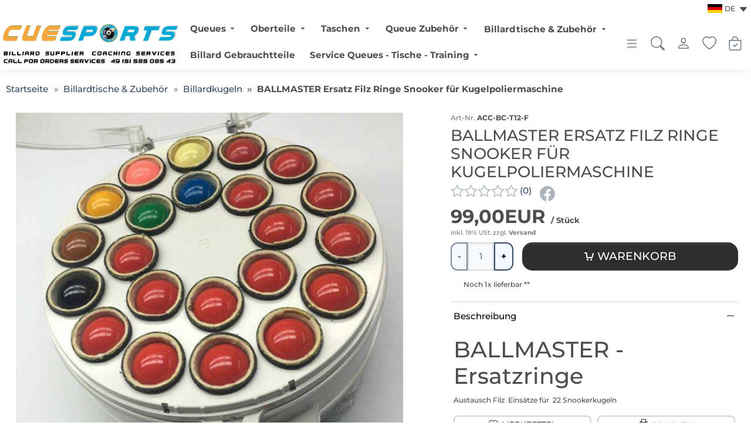

--- FILE ---
content_type: text/html;charset=UTF-8
request_url: https://www.cuesports.de/billardtische-poolbillard-snooker-karambol/poolbillard-snooker-und-karambolage-kugeln/ballmaster-snooker-austauschersatz-filzringe.html
body_size: 23521
content:
<!doctype html>
<html lang="de" data-session="">
<head>
<link rel="manifest" crossorigin="use-credentials" href="https://www.cuesports.de/pwa_manifest.php">
<meta name="theme-color" content="#46648c">
<script defer src="https://www.cuesports.de/pwa_install.js"></script>
<meta name="apple-mobile-web-app-status-bar-style" content="default">
<base href="https://www.cuesports.de/">
<link href="templates/responsive_v4/tplcache/styles.css?1747667248" rel="stylesheet" type="text/css" property="stylesheet">
<!--Copyright (c) XONIC-Webshop V4 2005-2026 xonic-solutions Mail: info@xonic-solutions.de Web: www.xonic-solutions.de-->
<title> BALLMASTER - Snooker Austausch/Ersatz Filzringe</title>
<meta charset="UTF-8">
<meta name="author" content="Autor: Thomas Ott">
<meta name="description" content=" BALLMASTER - Snooker Austausch/Ersatz Filzringe für Kugelpoliermaschine">
<meta name="keywords" content="Snooker BALLMASTER 22 Zum reingen und polieren von 22 Snookerkugeln in einem Arbeitsgang!, Kugelpoliermaschine, Billardkugel Poliermaschine, Poliermaschine Billard, Poliermaschine">
<meta name="application-name" content=" BALLMASTER - Snooker Austausch/Ersatz Filzringe für Kugelpoliermaschine">
<meta name="generator" content="Snooker BALLMASTER 22 Zum reingen und polieren von 22 Snookerkugeln in einem Arbeitsgang!, Kugelpoliermaschine, Billardkugel Poliermaschine, Poliermaschine Billard, Poliermaschine">
<meta name="google-site-verification" content="fKPRuC7PQVd7XVLP7EmqXpXPBHCp4LkWxjIO6qzVKms" /><meta name="robots" content="index,follow">
<meta name="revisit-after" content="7 days">
<meta name="viewport" content="width=device-width, initial-scale=1.0">
<meta property="og:title" content="BALLMASTER Ersatz Filz Ringe Snooker für Kugelpoliermaschine">
<meta property="og:type" content="product">
<meta property="og:image" content="https://www.cuesports.de/images/thumbnail/produkte/medium/products/ballmaster24.jpg"><meta property="og:image:width" content="660">
<meta property="og:image:height" content="660">
<meta property="og:url" content="https://www.cuesports.de/billardtische-poolbillard-snooker-karambol/poolbillard-snooker-und-karambolage-kugeln/ballmaster-snooker-austauschersatz-filzringe.html">
<meta property="og:description" content="BALLMASTER - Ersatzringe
Austausch Filz&nbsp; Eins&auml;tze f&uuml;r&nbsp; 22 Snookerkugeln&nbsp;">
<meta property="og:site_name" content="Cuesports">
<meta property="product:price:currency" content="EUR">
<meta property="og:availability" content="instock">
<meta property="dcterms:title" content="BALLMASTER Ersatz Filz Ringe Snooker für Kugelpoliermaschine">
<meta property="dcterms:identifier" content="https://www.cuesports.de/billardtische-poolbillard-snooker-karambol/poolbillard-snooker-und-karambolage-kugeln/ballmaster-snooker-austauschersatz-filzringe.html">
<meta property="dcterms:description" content="BALLMASTER - Ersatzringe
Austausch Filz&nbsp; Eins&auml;tze f&uuml;r&nbsp; 22 Snookerkugeln&nbsp;">
<meta name="dcterms:subject" content="Snooker BALLMASTER 22 Zum reingen und polieren von 22 Snookerkugeln in einem Arbeitsgang!, Kugelpoliermaschine, Billardkugel Poliermaschine, Poliermaschine Billard, Poliermaschine">
<meta property="DC.title" content="BALLMASTER Ersatz Filz Ringe Snooker für Kugelpoliermaschine">
<meta property="DC.identifier" content="https://www.cuesports.de/billardtische-poolbillard-snooker-karambol/poolbillard-snooker-und-karambolage-kugeln/ballmaster-snooker-austauschersatz-filzringe.html">
<meta property="DC.description" content="BALLMASTER - Ersatzringe
Austausch Filz&nbsp; Eins&auml;tze f&uuml;r&nbsp; 22 Snookerkugeln&nbsp;">
<meta name="DC.subject" content="Snooker BALLMASTER 22 Zum reingen und polieren von 22 Snookerkugeln in einem Arbeitsgang!, Kugelpoliermaschine, Billardkugel Poliermaschine, Poliermaschine Billard, Poliermaschine">
<link rel="alternate" hreflang="de" href="https://www.cuesports.de/billardtische-poolbillard-snooker-karambol/poolbillard-snooker-und-karambolage-kugeln/ballmaster-snooker-austauschersatz-filzringe.html?language=de">
<link rel="alternate" hreflang="en" href="https://www.cuesports.de/lng/en/billiardtables-tools/pool-balls-snooker-balls-and-carom-balls/ballmaster-replacement-felt-rings-snooker-22.html?language=en">
<link rel="alternate" hreflang="it" href="https://www.cuesports.de/lng/it/billiardtables-tools/poolbillard-snooker-und-karambolage-kugeln/ballmaster-replacement-felt-rings-snooker-22.html?language=it">
<link rel="alternate" hreflang="x-default" href="https://www.cuesports.de/billardtische-poolbillard-snooker-karambol/poolbillard-snooker-und-karambolage-kugeln/ballmaster-snooker-austauschersatz-filzringe.html">
<link href="images/favicon.ico" rel="shortcut icon" type="image/x-icon">
<link href="images/favicon.ico" rel="icon">
<link href="images/cuesports-button512-1.png" rel="apple-touch-icon" sizes="192x192">
<link href="https://www.cuesports.de/billardtische-poolbillard-snooker-karambol/poolbillard-snooker-und-karambolage-kugeln/ballmaster-snooker-austauschersatz-filzringe.html" rel="canonical">
<script defer src="templates/responsive_v4/tplcache/scripts.js?1747667248"></script>
<script type="application/ld+json">{"@context":"https:\/\/schema.org","@type":"WebPage","name":" BALLMASTER - Snooker Austausch\/Ersatz Filzringe","mainEntity":{"@type":"Product","name":"BALLMASTER Ersatz Filz Ringe Snooker f\u00fcr Kugelpoliermaschine","model":"ACC-BC-T12-F","sku":"ACC-BC-T12-F","mpn":null,"url":"https:\/\/www.cuesports.de\/billardtische-poolbillard-snooker-karambol\/poolbillard-snooker-und-karambolage-kugeln\/ballmaster-snooker-austauschersatz-filzringe.html","itemCondition":"http:\/\/schema.org\/NewCondition","description":"Snooker BALLMASTER 22&nbsp;\r\nDie Filz Eins&auml;tze f&uuml;r unsere Ballmaster Kugelpoliermaschine zum reinigen und polieren von Snooker Kugeln.\r\n\r\n22 Filzeins&auml;tzen\r\nschneller und einfacher Wechsel&nbsp;\r\n","gtin13":"","offers":{"@type":"Offer","availability":"http:\/\/schema.org\/InStock","price":"99.00","priceCurrency":"EUR","sku":"ACC-BC-T12-F","url":"https:\/\/www.cuesports.de\/billardtische-poolbillard-snooker-karambol\/poolbillard-snooker-und-karambolage-kugeln\/ballmaster-snooker-austauschersatz-filzringe.html","hasMerchantReturnPolicy":{"@type":"MerchantReturnPolicy","applicableCountry":"DE","returnPolicyCategory":"https:\/\/schema.org\/MerchantReturnFiniteReturnWindow","merchantReturnDays":14,"returnMethod":"https:\/\/schema.org\/ReturnInStore","returnFees":"https:\/\/schema.org\/FreeReturn"},"shippingDetails":[{"@type":"OfferShippingDetails","shippingDestination":{"@type":"DefinedRegion","addressCountry":"DE"},"shippingRate":{"@type":"MonetaryAmount","value":"8.50","currency":"EUR"},"deliveryTime":{"transitTime":{"@type":"QuantitativeValue","minValue":0,"maxValue":0,"unitCode":"DAY"}}}]},"image":["https:\/\/www.cuesports.de\/images\/thumbnail\/produkte\/medium\/products\/ballmaster24.jpg"]}}</script></head>
<body data-page="store-products3282" class="nojs desktop gc gc131" data-xo-cpath="21_227" data-xo-cpath-count="2" data-xo-statuscode="200">
<div class="cookie-information modal small" data-nosnippet>
<div class="container-fluid">
	<div class="cookie-information-text text-center">
		Wir verwenden Cookies und ähnliche Tools, die erforderlich sind, um Ihnen Einkäufe zu ermöglichen, Ihr Einkaufserlebnis zu verbessern und unsere Dienste bereitzustellen.
Dies wird auch in unseren <a class="alert-link" data-bs-target="#xo_privacy_container" data-bs-toggle="collapse" href="https://www.cuesports.de/store-cms.php?id=2" title="">Datenschutzerklärung</a> beschrieben. Wir verwenden diese Cookies auch, um nachzuvollziehen, wie Kunden unsere Dienste nutzen (z. B. durch Messung der Websiteaufrufe), damit wir Verbesserungen vornehmen können.

Dies beinhaltet die Verwendung von Cookies von Erst- und Drittanbietern, die Standardgeräteinformationen wie eine eindeutige Kennzeichnung speichern oder darauf zugreifen.
Drittanbieter verwenden Cookies, um personalisierte Anzeigen zu schalten, deren Wirksamkeit zu messen, Erkenntnisse über Zielgruppen zu generieren und Produkte zu entwickeln und zu verbessern.
Nutzen Sie die Schaltfläche "nur technisch notwendige Cookies", um diese Cookies abzulehnen.
Klicken Sie auf "individuelle Cookieeinstellungen", um diese Cookies abzulehnen, detailliertere Einstellungen vorzunehmen oder mehr zu erfahren.
Sie können Ihre Auswahl jederzeit ändern, indem Sie die Cookie-Einstellungen in den Datenschutzeinstellungen ändern.
Um mehr darüber zu erfahren, wie und zu welchen Zwecken personenbezogene Daten (z. B. den Bestellverlauf) verwendet, lesen Sie bitte unsere <a class="alert-link" data-bs-target="#xo_privacy_container" data-bs-toggle="collapse" href="https://www.cuesports.de/store-cms.php?id=2" title="">Datenschutzerklärung</a>.			<div class="text-center row">
			<div class="col-xs-24 offset-md-6 col-md-12">
				<button type="button" class="btn btn-success xo-btn-cookie m-t-1 btn-block" data-xo-cookieinformation-href="https://www.cuesports.de/billardtische-poolbillard-snooker-karambol/poolbillard-snooker-und-karambolage-kugeln/ballmaster-snooker-austauschersatz-filzringe.html?type=N&amp;cookies_type=all&amp;cookies=confirm">Alle Cookies akzeptieren</button>
			</div>
			<div class="col-xs-24 col-md-6 row m-t-1">
				<div class="col-xs-12 col-md-24">
					<button type="button" class="m-t-1 btn-sm btn btn-light" data-xo-cookieinformation-href="https://www.cuesports.de/billardtische-poolbillard-snooker-karambol/poolbillard-snooker-und-karambolage-kugeln/ballmaster-snooker-austauschersatz-filzringe.html?type=N&amp;cookies_type=technical&amp;cookies=confirm">Nur technisch notwendige Cookies</button>
				</div>
				<div class="col-xs-12 col-md-24">
					<button type="button" class="m-t-1 btn-sm btn btn-light" data-cookie-type="individual" data-xo-cookieinformation-href="https://www.cuesports.de/customer-edit.php?cookies=confirm">Individuelle Cookieeinstellungen</button>
				</div>
			</div>
		</div>
	</div>
</div>
</div>
<div class="body" id="page-container">
<input name="off-canvas" type="radio" id="toggle-none" checked>
<input name="off-canvas" type="radio" id="toggle-navbar">
<input name="off-canvas" type="radio" id="toggle-account">
<input name="off-canvas" type="radio" id="toggle-basket">
<input name="off-canvas" type="radio" id="toggle-wishlist">
<input name="off-canvas" type="radio" id="toggle-search">

<div class="page" id="top">
	<label class="page-dimmer" for="toggle-none"></label>
													<header id="header-wrapper" class="sticky" data-sticky="true">
											<div class="container-fluid" id="header">
	<div class="row">
	<div class="col-24 d-inline-flex justify-content-end p-2">
					<div class="head-item dropdown small">
			<span id="label-language" class="iconnomargin cursor-pointer" lang="de" data-bs-icon-after="&#xF229;" data-bs-toggle="dropdown" aria-haspopup="true" aria-expanded="false" aria-label="Sprachauswahl"><img width="25" height="15" src="images/flags/de.webp" alt="Deutsch" />DE</span>
			<div class="dropdown-menu">
				<span class="dropdown-header">Sprachauswahl</span>
									<button type="button" class="dropdown-item small" data-xo-href="https://www.cuesports.de/lng/en/billiardtables-tools/pool-balls-snooker-balls-and-carom-balls/ballmaster-replacement-felt-rings-snooker-22.html?type=N&amp;language=en" lang="en"><img width="25" height="15" src="images/flags/en.webp" alt="English" /> EN <span class="text-muted">English</span></button>
									<button type="button" class="dropdown-item small" data-xo-href="https://www.cuesports.de/lng/it/billiardtables-tools/poolbillard-snooker-und-karambolage-kugeln/ballmaster-replacement-felt-rings-snooker-22.html?type=N&amp;language=it" lang="it"><img width="25" height="15" src="images/flags/it.webp" alt="Italiano" /> IT <span class="text-muted">Italiano</span></button>
								</div>
		</div>
							</div>
</div>
	<form class="px-2 header-top search dropdown " action="https://www.cuesports.de/store-search-result.php" method="get" role="search">
	<a class="head-item logo " href="https://www.cuesports.de/"><img class="shoplogo img-fluid" src="images/thumbnail/logo-cuesports-23-10-2.png" width="350" height="82" alt="Cuesports" title="Cuesports" /><span class="visually-hidden">Cuesports</span></a>
				<div class="text-center flex-fill d-none d-xl-flex">
					<nav class="navbar navbar-light navbar-expand-md navbar-full head-navigation flex-fill" role="navigation">
<div class="container-xxl">
	<div class="nav-item d-none"><label class="nav-link no-hover text-nowrap" for="toggle-navbar" data-icon-before="&#xe911;">Menü</label></div>
							<ul class="nav navbar-nav mx-auto mb-2 mb-lg-0">
					<li class="nav-item has-subnav">
										<a data-icon-after="&#xedc6;" class="nav-link icon_size-xs xo-fw-600 " id="nav-link-header-26" href="https://www.cuesports.de/queues/">Queues</a>
											<div class="sub-nav fw-normal cat-level-2 multiple-col">
				<div class="row">
				<div class="sub-nav-links columns">
																	<div class="sub-nav-level-1">
						<a class="nav-link text-start h6 m-b-0" href="https://www.cuesports.de/queues/custom-queues/"><strong>Custom Queues</strong></a>
																			</div>
																							<div class="sub-nav-level-1">
						<a class="nav-link text-start h6 m-b-0" href="https://www.cuesports.de/queues/einsteiger-queues/"><strong>Einsteiger Queues</strong></a>
																			</div>
																							<div class="sub-nav-level-1">
						<a class="nav-link text-start h6 m-b-0" href="https://www.cuesports.de/queues/kinder-queues/"><strong>Kinder Queues</strong></a>
																			</div>
																							<div class="sub-nav-level-1">
						<a class="nav-link text-start h6 m-b-0" href="https://www.cuesports.de/queues/anstoss-queues/"><strong>Anstoss Queues</strong></a>
																			</div>
																							<div class="sub-nav-level-1">
						<a class="nav-link text-start h6 m-b-0" href="https://www.cuesports.de/queues/jump-queues/"><strong>Jump Queues</strong></a>
																			</div>
																							<div class="sub-nav-level-1">
						<a class="nav-link text-start h6 m-b-0" href="https://www.cuesports.de/queues/how-custom-queues/"><strong>HOW Queues</strong></a>
																			</div>
																							<div class="sub-nav-level-1">
						<a class="nav-link text-start h6 m-b-0" href="https://www.cuesports.de/queues/united-queues/"><strong>UNITED Queues</strong></a>
																			</div>
																							<div class="sub-nav-level-1">
						<a class="nav-link text-start h6 m-b-0" href="https://www.cuesports.de/queues/cuetec-cynergy/"><strong>Cuetec Cynergy</strong></a>
																			</div>
																							<div class="sub-nav-level-1">
						<a class="nav-link text-start h6 m-b-0" href="https://www.cuesports.de/queues/pechauer-billard-queues/"><strong>Pechauer Queues</strong></a>
																						<a class="nav-link level-2 text-start" href="https://www.cuesports.de/pechauer-billard-queues/pechauer-jp-t-queue-serie/" >Pechauer JP-T Queue</a>
															<a class="nav-link level-2 text-start" href="https://www.cuesports.de/pechauer-billard-queues/pechauer-limited/" >Pechauer Limited</a>
															<a class="nav-link level-2 text-start" href="https://www.cuesports.de/pechauer-billard-queues/pechauer-pro-r/" >Pechauer PRO R</a>
																											</div>
																							<div class="sub-nav-level-1">
						<a class="nav-link text-start h6 m-b-0" href="https://www.cuesports.de/queues/predator-queues/"><strong>Predator Queues</strong></a>
																						<a class="nav-link level-2 text-start" href="https://www.cuesports.de/predator-queues/predator-8k-reihe-poolbillard-queues/" >Predator 9K Reihe</a>
															<a class="nav-link level-2 text-start" href="https://www.cuesports.de/predator-queues/predator-blak-poolbillard-queue-serie/" >Predator BLAK Serie</a>
															<a class="nav-link level-2 text-start" href="https://www.cuesports.de/predator-queues/predator-ikon4-serie/" >Predator IKON4</a>
															<a class="nav-link level-2 text-start" href="https://www.cuesports.de/predator-queues/predator-p3-serie/" >Predator P3</a>
															<a class="nav-link level-2 text-start" href="https://www.cuesports.de/predator-queues/predator-sneaky-pete/" >Predator Sneaky Pete</a>
															<a class="nav-link level-2 text-start" href="https://www.cuesports.de/predator-queues/predator-sport-billard-queue-modelle/" >Predator SPORT & BK</a>
															<a class="nav-link level-2 text-start" href="https://www.cuesports.de/predator-queues/predator-throne-queues/" >Predator THRONE</a>
																					<a class="nav-link level-2 all-categories" href="https://www.cuesports.de/queues/predator-queues/" data-icon-before="">Weitere Kategorien</a>						</div>
																							<div class="sub-nav-level-1">
						<a class="nav-link text-start h6 m-b-0" href="https://www.cuesports.de/queues/bear-queue/"><strong>Bear Queue</strong></a>
																			</div>
																							<div class="sub-nav-level-1">
						<a class="nav-link text-start h6 m-b-0" href="https://www.cuesports.de/queues/omin-poolqueue/"><strong>O'min Poolqueue</strong></a>
																			</div>
																							<div class="sub-nav-level-1">
						<a class="nav-link text-start h6 m-b-0" href="https://www.cuesports.de/queues/fury-queues/"><strong>Fury Queues</strong></a>
																			</div>
																							<div class="sub-nav-level-1">
						<a class="nav-link text-start h6 m-b-0" href="https://www.cuesports.de/queues/jacoby-queues/"><strong>Jacoby Queues</strong></a>
																			</div>
																							<div class="sub-nav-level-1">
						<a class="nav-link text-start h6 m-b-0" href="https://www.cuesports.de/queues/schoen-queues/"><strong>Schön Queues</strong></a>
																						<a class="nav-link level-2 text-start" href="https://www.cuesports.de/schoen-queues/schoen-cx-serie/" >Schön CX Serie</a>
															<a class="nav-link level-2 text-start" href="https://www.cuesports.de/schoen-queues/schoen-stl-serie/" >Schön STL Serie</a>
																											</div>
																							<div class="sub-nav-level-1">
						<a class="nav-link text-start h6 m-b-0" href="https://www.cuesports.de/queues/karambol-queues/"><strong>Karambol Queues</strong></a>
																			</div>
																							<div class="sub-nav-level-1">
						<a class="nav-link text-start h6 m-b-0" href="https://www.cuesports.de/queues/snooker-queues/"><strong>Snooker Queues</strong></a>
																			</div>
																						</div>
									<div class="sub-nav-desc fw-normal">
												<div class="m-b-1">
						<img class="img-fluid card-img-top rounded-0 lazy" src="[data-uri]" width="840" height="355" srcset="" sizes="840px" data-src="images/thumbnail/kategorien/large/slider-cues2-840-23.png" data-srcset="images/thumbnail/kategorien/small/slider-cues2-840-23.png 280w, images/thumbnail/kategorien/medium/slider-cues2-840-23.png 560w, images/thumbnail/kategorien/large/slider-cues2-840-23.png 840w" title="Queues" alt="Queues" />							</div>
											<h4 class="h4">Queues</h4>
					<p class="text-start">Queues für Spaß, Hobby, Liga und Profiklasse</p>
					<div class="col-24 text-start">
						<a class="more btn-link" href="https://www.cuesports.de/queues/" data-icon-after="&#xedc5;"><strong>Zur Kategorie Queues</strong></a>
					</div>
				</div>
									</div>
								</div>
									</li>
					<li class="nav-item has-subnav">
										<a data-icon-after="&#xedc6;" class="nav-link icon_size-xs xo-fw-600 " id="nav-link-header-54" href="https://www.cuesports.de/queue-oberteile/">Oberteile</a>
											<div class="sub-nav fw-normal cat-level-2 multiple-col">
				<div class="row">
				<div class="sub-nav-links columns">
																	<div class="sub-nav-level-1">
						<a class="nav-link text-start h6 m-b-0" href="https://www.cuesports.de/queue-oberteile/united-billardqueue-oberteile/"><strong>UNITED Queue Oberteile</strong></a>
																			</div>
																							<div class="sub-nav-level-1">
						<a class="nav-link text-start h6 m-b-0" href="https://www.cuesports.de/queue-oberteile/how-queue-oberteile/"><strong>HOW Oberteile</strong></a>
																			</div>
																							<div class="sub-nav-level-1">
						<a class="nav-link text-start h6 m-b-0" href="https://www.cuesports.de/queue-oberteile/cuetec-cyngery/"><strong>Cuetec Cyngery</strong></a>
																			</div>
																							<div class="sub-nav-level-1">
						<a class="nav-link text-start h6 m-b-0" href="https://www.cuesports.de/queue-oberteile/predator-queue-oberteile/"><strong>Predator Queue Oberteile</strong></a>
																						<a class="nav-link level-2 text-start" href="https://www.cuesports.de/predator-queue-oberteile/predator-revo-oberteile/" >Predator REVO Oberteile</a>
															<a class="nav-link level-2 text-start" href="https://www.cuesports.de/predator-queue-oberteile/predator-314-3-1275mm/" >Predator Oberteil 314-3 12.8mm</a>
															<a class="nav-link level-2 text-start" href="https://www.cuesports.de/predator-queue-oberteile/predator-z-3-poolbillard-oberteil/" >Predator Z-3 11.8mm</a>
																											</div>
																							<div class="sub-nav-level-1">
						<a class="nav-link text-start h6 m-b-0" href="https://www.cuesports.de/queue-oberteile/mezz-queue-oberteile/"><strong>Mezz Queue Oberteile</strong></a>
																			</div>
																							<div class="sub-nav-level-1">
						<a class="nav-link text-start h6 m-b-0" href="https://www.cuesports.de/queue-oberteile/pechauer-queue-oberteile/"><strong>Pechauer Queue Oberteile</strong></a>
																			</div>
																							<div class="sub-nav-level-1">
						<a class="nav-link text-start h6 m-b-0" href="https://www.cuesports.de/queue-oberteile/iq-poolbillard-queue-oberteil/"><strong>IQ - Infinity & Stellar Oberteil</strong></a>
																			</div>
																							<div class="sub-nav-level-1">
						<a class="nav-link text-start h6 m-b-0" href="https://www.cuesports.de/queue-oberteile/kielwood-oberteile-fuer-poolbillard/"><strong>Kielwood Oberteile</strong></a>
																			</div>
																							<div class="sub-nav-level-1">
						<a class="nav-link text-start h6 m-b-0" href="https://www.cuesports.de/queue-oberteile/standard-queue-oberteile/"><strong>Standard Oberteile</strong></a>
																			</div>
																							<div class="sub-nav-level-1">
						<a class="nav-link text-start h6 m-b-0" href="https://www.cuesports.de/queue-oberteile/carbon-queue-oberteile/"><strong>Carbon Queue Oberteile</strong></a>
																			</div>
																						</div>
									<div class="sub-nav-desc fw-normal">
												<div class="m-b-1">
						<img class="img-fluid card-img-top rounded-0 lazy" src="[data-uri]" width="840" height="355" srcset="" sizes="840px" data-src="images/thumbnail/kategorien/large/slider-shafts-840-23.png" data-srcset="images/thumbnail/kategorien/small/slider-shafts-840-23.png 280w, images/thumbnail/kategorien/medium/slider-shafts-840-23.png 560w, images/thumbnail/kategorien/large/slider-shafts-840-23.png 840w" title="Oberteile" alt="Oberteile" />							</div>
											<h4 class="h4">Oberteile</h4>
					<p class="text-start">Billard Queue Oberteile für Poolbillard, Karambol und Snooker</p>
					<div class="col-24 text-start">
						<a class="more btn-link" href="https://www.cuesports.de/queue-oberteile/" data-icon-after="&#xedc5;"><strong>Zur Kategorie Oberteile</strong></a>
					</div>
				</div>
									</div>
								</div>
									</li>
					<li class="nav-item has-subnav">
										<a data-icon-after="&#xedc6;" class="nav-link icon_size-xs xo-fw-600 " id="nav-link-header-27" href="https://www.cuesports.de/billard-queue-koecher-koffer-und-taschen/">Taschen</a>
											<div class="sub-nav fw-normal cat-level-2 one-line">
				<div class="row">
				<div class="sub-nav-links columns">
																	<div class="sub-nav-level-1">
						<a class="nav-link text-start h6 m-b-0" href="https://www.cuesports.de/billard-queue-koecher-koffer-und-taschen/cases-und-koecher-22/"><strong>Cases und Köcher 2/2</strong></a>
																			</div>
																							<div class="sub-nav-level-1">
						<a class="nav-link text-start h6 m-b-0" href="https://www.cuesports.de/billard-queue-koecher-koffer-und-taschen/cases-und-koecher-24/"><strong>Cases und Köcher 2/4</strong></a>
																			</div>
																							<div class="sub-nav-level-1">
						<a class="nav-link text-start h6 m-b-0" href="https://www.cuesports.de/billard-queue-koecher-koffer-und-taschen/cases-und-koecher-35/"><strong>Cases und Köcher 3/5</strong></a>
																			</div>
																							<div class="sub-nav-level-1">
						<a class="nav-link text-start h6 m-b-0" href="https://www.cuesports.de/billard-queue-koecher-koffer-und-taschen/cases-und-koecher-48/"><strong>Cases und Köcher 4/8</strong></a>
																			</div>
																							<div class="sub-nav-level-1">
						<a class="nav-link text-start h6 m-b-0" href="https://www.cuesports.de/billard-queue-koecher-koffer-und-taschen/jb-queue-soft-hard-cases/"><strong>JB Queue Cases</strong></a>
																			</div>
																							<div class="sub-nav-level-1">
						<a class="nav-link text-start h6 m-b-0" href="https://www.cuesports.de/billard-queue-koecher-koffer-und-taschen/predator-cases/"><strong>Predator Cases</strong></a>
																			</div>
																						</div>
									<div class="sub-nav-desc fw-normal">
												<div class="m-b-1">
						<img class="img-fluid card-img-top rounded-0 lazy" src="[data-uri]" width="840" height="355" srcset="" sizes="840px" data-src="images/thumbnail/kategorien/large/slider-cases-840-23.png" data-srcset="images/thumbnail/kategorien/small/slider-cases-840-23.png 280w, images/thumbnail/kategorien/medium/slider-cases-840-23.png 560w, images/thumbnail/kategorien/large/slider-cases-840-23.png 840w" title="Taschen" alt="Taschen" />							</div>
											<h4 class="h4">Taschen</h4>
					<p class="text-start">Queue Cases von Basic bis Pro Version </p>
					<div class="col-24 text-start">
						<a class="more btn-link" href="https://www.cuesports.de/billard-queue-koecher-koffer-und-taschen/" data-icon-after="&#xedc5;"><strong>Zur Kategorie Taschen</strong></a>
					</div>
				</div>
									</div>
								</div>
									</li>
					<li class="nav-item has-subnav">
										<a data-icon-after="&#xedc6;" class="nav-link icon_size-xs xo-fw-600 " id="nav-link-header-229" href="https://www.cuesports.de/queue-zubehoer/">Queue Zubehör</a>
											<div class="sub-nav fw-normal cat-level-2 multiple-col">
				<div class="row">
				<div class="sub-nav-links columns">
																	<div class="sub-nav-level-1">
						<a class="nav-link text-start h6 m-b-0" href="https://www.cuesports.de/queue-zubehoer/klebeledern-pommeranzen-tips-fuer-billardqueues/"><strong>Leder und Ferrule</strong></a>
																						<a class="nav-link level-2 text-start" href="https://www.cuesports.de/klebeledern-pommeranzen-tips-fuer-billardqueues/break-und-jump-tips/" >Break und Jump Tips</a>
															<a class="nav-link level-2 text-start" href="https://www.cuesports.de/klebeledern-pommeranzen-tips-fuer-billardqueues/how-billard-queue-leder/" >HOW Leder</a>
															<a class="nav-link level-2 text-start" href="https://www.cuesports.de/klebeledern-pommeranzen-tips-fuer-billardqueues/kamui-billard-queue-leder/" >Kamui Leder</a>
															<a class="nav-link level-2 text-start" href="https://www.cuesports.de/klebeledern-pommeranzen-tips-fuer-billardqueues/kompaktleder/" >Kompaktleder</a>
															<a class="nav-link level-2 text-start" href="https://www.cuesports.de/klebeledern-pommeranzen-tips-fuer-billardqueues/navigator-leder/" >Navigator Leder</a>
															<a class="nav-link level-2 text-start" href="https://www.cuesports.de/klebeledern-pommeranzen-tips-fuer-billardqueues/schichtleder-fuer-billard-queue/" >Schichtleder</a>
																											</div>
																							<div class="sub-nav-level-1">
						<a class="nav-link text-start h6 m-b-0" href="https://www.cuesports.de/queue-zubehoer/billardkreide/"><strong>Billardkreide</strong></a>
																			</div>
																							<div class="sub-nav-level-1">
						<a class="nav-link text-start h6 m-b-0" href="https://www.cuesports.de/queue-zubehoer/queuepflege-poolbillard-snooker-und-karambol/"><strong>Queuepflege</strong></a>
																			</div>
																							<div class="sub-nav-level-1">
						<a class="nav-link text-start h6 m-b-0" href="https://www.cuesports.de/queue-zubehoer/billardhandschuhe/"><strong>Billardhandschuhe</strong></a>
																			</div>
																							<div class="sub-nav-level-1">
						<a class="nav-link text-start h6 m-b-0" href="https://www.cuesports.de/queue-zubehoer/gewindeschoner-fuer-poolbillard-queues/"><strong>Gewindeschoner</strong></a>
																			</div>
																							<div class="sub-nav-level-1">
						<a class="nav-link text-start h6 m-b-0" href="https://www.cuesports.de/queue-zubehoer/queue-halter/"><strong>Queue Halter</strong></a>
																			</div>
																							<div class="sub-nav-level-1">
						<a class="nav-link text-start h6 m-b-0" href="https://www.cuesports.de/queue-zubehoer/queue-verlaengerung/"><strong>Queue Verlängerung</strong></a>
																			</div>
																							<div class="sub-nav-level-1">
						<a class="nav-link text-start h6 m-b-0" href="https://www.cuesports.de/queue-zubehoer/gewichtsschrauben-fuer-billard-queue/"><strong>Billardqueue Gewichtsschrauben</strong></a>
																			</div>
																						</div>
									<div class="sub-nav-desc fw-normal">
												<div class="m-b-1">
						<img class="img-fluid card-img-top rounded-0 lazy" src="[data-uri]" width="840" height="355" srcset="" sizes="840px" data-src="images/thumbnail/kategorien/large/slider-ccuesupplies23.png" data-srcset="images/thumbnail/kategorien/small/slider-ccuesupplies23.png 280w, images/thumbnail/kategorien/medium/slider-ccuesupplies23.png 560w, images/thumbnail/kategorien/large/slider-ccuesupplies23.png 840w" title="Queue Zubehör" alt="Queue Zubehör" />							</div>
											<h4 class="h4">Queue Zubehör</h4>
					<p class="text-start">Zubehör und Ersatzteile für den Billardqueue</p>
					<div class="col-24 text-start">
						<a class="more btn-link" href="https://www.cuesports.de/queue-zubehoer/" data-icon-after="&#xedc5;"><strong>Zur Kategorie Queue Zubehör</strong></a>
					</div>
				</div>
									</div>
								</div>
									</li>
					<li class="nav-item active has-subnav">
										<a data-icon-after="&#xedc6;" class="nav-link icon_size-xs xo-fw-600 fw-bolder" id="nav-link-header-21" href="https://www.cuesports.de/billardtische-poolbillard-snooker-karambol/">Billardtische & Zubehör</a>
											<div class="sub-nav fw-normal cat-level-2 one-line">
				<div class="row">
				<div class="sub-nav-links columns">
																	<div class="sub-nav-level-1">
						<a class="nav-link text-start h6 m-b-0" href="https://www.cuesports.de/billardtische-poolbillard-snooker-karambol/heim-haus-poolbillard-tische-5-7-fuss/"><strong>Poolbillard Tisch 5-7 Fuß</strong></a>
																			</div>
																							<div class="sub-nav-level-1">
						<a class="nav-link text-start h6 m-b-0" href="https://www.cuesports.de/billardtische-poolbillard-snooker-karambol/8-fuss-poolbillard-tische/"><strong>Poolbillard Tische 8 Fuß</strong></a>
																			</div>
																							<div class="sub-nav-level-1">
						<a class="nav-link text-start h6 m-b-0" href="https://www.cuesports.de/billardtische-poolbillard-snooker-karambol/9-fuss-tische-turniergroesse-poolbillard/"><strong>Poolbillard Tische 9 Fuß</strong></a>
																			</div>
																							<div class="sub-nav-level-1">
						<a class="nav-link text-start h6 m-b-0" href="https://www.cuesports.de/billardtische-poolbillard-snooker-karambol/billardtuch/"><strong>Billardtuch</strong></a>
																			</div>
																							<div class="sub-nav-level-1">
						<a class="nav-link text-start active h6 m-b-0" data-icon-before="" href="https://www.cuesports.de/billardtische-poolbillard-snooker-karambol/poolbillard-snooker-und-karambolage-kugeln/"><strong>Billardkugeln</strong></a>
																			</div>
																							<div class="sub-nav-level-1">
						<a class="nav-link text-start h6 m-b-0" href="https://www.cuesports.de/billardtische-poolbillard-snooker-karambol/billardtisch-service-transport-montage-billardtuch-bespannen/"><strong>Billardtisch Service</strong></a>
																			</div>
																							<div class="sub-nav-level-1">
						<a class="nav-link text-start h6 m-b-0" href="https://www.cuesports.de/billardtische-poolbillard-snooker-karambol/billardtisch-zubehoer/"><strong>Billardtisch Zubehör</strong></a>
																			</div>
																							<div class="sub-nav-level-1">
						<a class="nav-link text-start h6 m-b-0" href="https://www.cuesports.de/billardtische-poolbillard-snooker-karambol/licht-fuer-billardtische/"><strong>Beleuchtung</strong></a>
																			</div>
																						</div>
									<div class="sub-nav-desc fw-normal">
												<div class="m-b-1">
						<img class="img-fluid card-img-top rounded-0 lazy" src="[data-uri]" width="840" height="355" srcset="" sizes="840px" data-src="images/thumbnail/kategorien/large/slider-tische-zbh-840-23.png" data-srcset="images/thumbnail/kategorien/small/slider-tische-zbh-840-23.png 280w, images/thumbnail/kategorien/medium/slider-tische-zbh-840-23.png 560w, images/thumbnail/kategorien/large/slider-tische-zbh-840-23.png 840w" title="Billardtische &amp; Zubehör" alt="Billardtische &amp; Zubehör" />							</div>
											<h4 class="h4">Billardtische & Zubehör</h4>
					<p class="text-start">Billardtisch, Poolbillardtisch, Snookertisch oder Karambolage Tisch und Zubehör für den Heimbereich, Hobby, Gastronomie und Vereinsbedarf</p>
					<div class="col-24 text-start">
						<a class="more btn-link" href="https://www.cuesports.de/billardtische-poolbillard-snooker-karambol/" data-icon-after="&#xedc5;"><strong>Zur Kategorie Billardtische & Zubehör</strong></a>
					</div>
				</div>
									</div>
								</div>
									</li>
					<li class="nav-item ">
										<a class="nav-link xo-fw-600 " id="nav-link-header-129" href="https://www.cuesports.de/billard-gebraucht-und-kommisionsware/">Billard Gebrauchtteile</a>
											<div class="sub-nav fw-normal">
										<div class="card">
						<div class="row g-0">
															<div class="col-10">
								<img class="img-fluid card-img-top rounded-0 lazy" src="[data-uri]" width="840" height="355" srcset="" sizes="840px" data-src="images/thumbnail/kategorien/large/desk_s11.jpg" data-srcset="images/thumbnail/kategorien/small/desk_s11.jpg 280w, images/thumbnail/kategorien/medium/desk_s11.jpg 560w, images/thumbnail/kategorien/large/desk_s11.jpg 840w" title="Billard Gebrauchtteile" alt="Billard Gebrauchtteile" />								</div>
															<div class="col-14">
								<div class="card-body">
									<h4 class="h4">Billard Gebrauchtteile</h4>
									<p class="card-text text-start">Gebrauchtes, Sammlerstücke und Kommissionen</p>
									<div class="col-24 text-start">
										<a class="more btn-link" href="https://www.cuesports.de/billard-gebraucht-und-kommisionsware/" data-icon-after="&#xedc5;"><strong>Zur Kategorie Billard Gebrauchtteile</strong></a>
									</div>
								</div>
							</div>
						</div>
					</div>
													</div>
									</li>
					<li class="nav-item has-subnav">
										<a data-icon-after="&#xedc6;" class="nav-link icon_size-xs xo-fw-600 " id="nav-link-header-241" href="https://www.cuesports.de/service-queues-und-tische/">Service Queues - Tische - Training</a>
											<div class="sub-nav fw-normal cat-level-2 one-line">
				<div class="row">
				<div class="sub-nav-links columns">
																	<div class="sub-nav-level-1">
						<a class="nav-link text-start h6 m-b-0" href="https://www.cuesports.de/service-queues-und-tische/billardtisch-services/"><strong>Billardtisch Services</strong></a>
																			</div>
																							<div class="sub-nav-level-1">
						<a class="nav-link text-start h6 m-b-0" href="https://www.cuesports.de/service-queues-und-tische/queue-services-reparaturen/"><strong>Queue Services</strong></a>
																						<a class="nav-link level-2 text-start" href="https://www.cuesports.de/queue-services-reparaturen/queue-ferrule-erneuern/" >Queue Ferrule erneuern</a>
															<a class="nav-link level-2 text-start" href="https://www.cuesports.de/queue-services-reparaturen/queue-griffband-erneuern/" >Queue Griffband erneuern</a>
															<a class="nav-link level-2 text-start" href="https://www.cuesports.de/queue-services-reparaturen/queue-leder-wechseln/" >Queue Leder wechseln</a>
																											</div>
																							<div class="sub-nav-level-1">
						<a class="nav-link text-start h6 m-b-0" href="https://www.cuesports.de/service-queues-und-tische/billard-training-workshops-und-tools/"><strong>Billardtraining</strong></a>
																						<a class="nav-link level-2 text-start" href="https://www.cuesports.de/billard-training-workshops-und-tools/fachbuecher/" >Fachbücher</a>
															<a class="nav-link level-2 text-start" href="https://www.cuesports.de/billard-training-workshops-und-tools/workshops-im-poolbillard/" >Workshops</a>
																											</div>
																						</div>
									<div class="sub-nav-desc fw-normal">
												<div class="m-b-1">
						<img class="img-fluid card-img-top rounded-0 lazy" src="[data-uri]" width="840" height="355" srcset="" sizes="840px" data-src="images/thumbnail/kategorien/large/slider-billardservices23.png" data-srcset="images/thumbnail/kategorien/small/slider-billardservices23.png 280w, images/thumbnail/kategorien/medium/slider-billardservices23.png 560w, images/thumbnail/kategorien/large/slider-billardservices23.png 840w" title="Service Queues - Tische - Training" alt="Service Queues - Tische - Training" />							</div>
											<h4 class="h4">Service Queues - Tische - Training</h4>
					<p class="text-start">Service für Queues, Tische + Billardtraining</p>
					<div class="col-24 text-start">
						<a class="more btn-link" href="https://www.cuesports.de/service-queues-und-tische/" data-icon-after="&#xedc5;"><strong>Zur Kategorie Service Queues - Tische - Training</strong></a>
					</div>
				</div>
									</div>
								</div>
									</li>
				</ul>
							<div class="nav-item cart">
		<label class="nav-link no-hover text-muted text-nowrap" for="toggle-basket" data-icon-before="&#xe923;">
							<span>0,00EUR</span>
		</label>
	</div>
				</div>
</nav>
					</div>
		<label class="head-item menu d-block " data-bs-icon-before="&#xF479;" for="toggle-navbar">
			<span class="small">Menü</span>
		</label>
											<label class="head-item searching" data-bs-icon-before="&#xF52A;" for="head-search" data-bs-target="#xo-search" data-bs-toggle="collapse">
			<span class="small">Suche</span>
		</label>
														<label class="head-item user" data-bs-icon-before="&#xF4E1;" for="toggle-account">
			<span class="small">Anmelden</span>
		</label>
								<label class="head-item wishlist" data-bs-icon-before="&#xF417;" for="toggle-wishlist">
			<span class="small">Merkzettel</span>
						</label>
								<label class="head-item cart" data-bs-icon-before="&#xF171;" for="toggle-basket" data-xo-count="0">
			<span class="small">Warenkorb</span>
						</label>
								</form>
		<div class="text-center collapse" id="xo-search">
	<div class="row d-grid">
		<div class="col-xs-24 col-md-24 offset-xl-4 col-xl-16">
			<form class="header-top search dropdown" action="https://www.cuesports.de/store-search-result.php" method="get" role="search">
										<div class="col-24">
						<div class="text-center col-24 form-floating" id="xo-search">
							<input class="search-value form-control w-100" id="head-search" placeholder="Wonach suchen Sie?" name="keywords" type="search" value="" autocomplete="off" aria-labelledby="head-search-submit" />
							<label for="keywords" data-bs-icon-before="&#xF52A;">Wonach suchen Sie?</label>
							<button id="head-search-submit" class="head-item search-submit" type="submit" data-bs-icon-before="&#xF52A;">
								<span>Suche</span><span class="visually-hidden">Suche</span>
							</button>
							<div class="dropdown-menu search-results row xo-border-checkout"></div>
							<template id="search-suggest" hidden>
								<a class="dropdown-item" href="" data-type=""></a>
							</template>
							<button class="head-item d-none" type="button" data-bs-icon-before="&#xF659;" data-bs-target="#xo-search" data-bs-toggle="collapse">
								<span>schließen</span><span class="visually-hidden">schließen</span>
							</button>
						</div>
					</div>
								</form>
		</div>
	</div>
</div>
<script>
/* <![CDATA[ */
	document.addEventListener('DOMContentLoaded', function() {
	$('#xo-search').on('show.bs.collapse', function () {
	$('#header-wrapper').addClass('xo-search-shown');
})
$('#xo-search').on('hidden.bs.collapse', function () {
	$('#header-wrapper').removeClass('xo-search-shown');
})
	});
	/* ]]> */
</script>
	</div>
	</header>
											<div id="content-wrapper" class="container-fluid" data-columns="1">
											<ol class="d-none" itemscope itemtype="http://schema.org/BreadcrumbList">
												<li itemprop="itemListElement" itemscope itemtype="http://schema.org/ListItem"><a itemprop="item" href="https://www.cuesports.de/" title="Billard Handel, Services, Training bei Cuesports Regensburg"><span itemprop="name">Startseite</span></a><meta itemprop="position" content="1"></li>
												<li itemprop="itemListElement" itemscope itemtype="http://schema.org/ListItem"><a itemprop="item" href="https://www.cuesports.de/billardtische-poolbillard-snooker-karambol/" title="Billardtisch, Poolbillardtisch, Karamboltisch und Zubehör für den Heimbereich, Hobby, Gastronomie und Vereinsb"><span itemprop="name">Billardtische & Zubehör</span></a><meta itemprop="position" content="2"></li>
												<li itemprop="itemListElement" itemscope itemtype="http://schema.org/ListItem"><a itemprop="item" href="https://www.cuesports.de/billardtische-poolbillard-snooker-karambol/poolbillard-snooker-und-karambolage-kugeln/" title="Poolbillard, Snooker und Karambolage Kugeln"><span itemprop="name">Billardkugeln</span></a><meta itemprop="position" content="3"></li>
												<li itemprop="itemListElement" itemscope itemtype="http://schema.org/ListItem"><a itemprop="item" href="https://www.cuesports.de/billardtische-poolbillard-snooker-karambol/poolbillard-snooker-und-karambolage-kugeln/ballmaster-snooker-austauschersatz-filzringe.html" title="BALLMASTER - Snooker Austausch/Ersatz Filzringe"><span itemprop="name">BALLMASTER Ersatz Filz Ringe Snooker für Kugelpoliermaschine</span></a><meta itemprop="position" content="4"></li>
										</ol>
				<div class="row mx-0 mb-3">
					<div data-column="breadcrumb" class="">
						<div class="container-xxl px-2">
						<nav class="container-xxl" aria-label="breadcrumb">
							<ol class="breadcrumb small list-group list-group-horizontal ps-2">
																																				<li class="breadcrumb-item list-group-item border-0 py-1 ps-0 bg-transparent"><a href="https://www.cuesports.de/" title="Billard Handel, Services, Training bei Cuesports Regensburg"><span>Startseite</span></a></li>
																																						<li class="breadcrumb-item list-group-item border-0 py-1 ps-0 bg-transparent"><a href="https://www.cuesports.de/billardtische-poolbillard-snooker-karambol/" title="Billardtisch, Poolbillardtisch, Karamboltisch und Zubehör für den Heimbereich, Hobby, Gastronomie und Vereinsb"><span>Billardtische & Zubehör</span></a></li>
																																						<li class="breadcrumb-item list-group-item border-0 py-1 ps-0 bg-transparent"><a href="https://www.cuesports.de/billardtische-poolbillard-snooker-karambol/poolbillard-snooker-und-karambolage-kugeln/" title="Poolbillard, Snooker und Karambolage Kugeln"><span>Billardkugeln</span></a></li>
																																						<li class="breadcrumb-item list-group-item border-0 py-1 ps-0 active bg-transparent"><a class="d-none" rel="nofollow" href="https://www.cuesports.de/billardtische-poolbillard-snooker-karambol/poolbillard-snooker-und-karambolage-kugeln/ballmaster-snooker-austauschersatz-filzringe.html"> title="BALLMASTER - Snooker Austausch/Ersatz Filzringe"><span>BALLMASTER Ersatz Filz Ringe Snooker für Kugelpoliermaschine</a><span>BALLMASTER Ersatz Filz Ringe Snooker für Kugelpoliermaschine</span></li>
																																		</ol>
						</nav>
					</div>
				</div>
				</div>
						
								<div id="notification" class="my-1 container-xxl d-none">
					</div>
		<div class="row mx-0">
			<div data-column="middle" class="">
				<!-- col-md-14 col-lg-16 -->
<main class="product container-xxl">
<form id="cart_form" class="form-horizontal" method="post" action="https://www.cuesports.de/billardtische-poolbillard-snooker-karambol/poolbillard-snooker-und-karambolage-kugeln/ballmaster-snooker-austauschersatz-filzringe.html?type=N&amp;action=add_product" data-products-id="3282" novalidate>	<input type="hidden" id="galleryproductsid" name="products_id" value="3282" />
<input type="hidden" name="wishlist_submit" id="wishlist_submit" value="0" />
<div class="row">
					<div class="col-xs-24 col-lg-12 col-xl-14">
		<section class="card card-block sticky" id="xo_product_info_left_section">
			<article class="product-info">
				<div id="product-gallery">
					<div class="product-image row">
			<div class="col-xs-24 product-image-view hidden-md-down" data-zoomtype="window" data-optionzoomtype="window" data-optiondelayin="500" data-optiondelayout="100" data-scrollzoom="1" data-zoomwindowbgcolor="#FFFFFF">
		<img class="img-fluid lazy" src="[data-uri]" width="660" height="660" srcset="" sizes="(min-width: 768px) 660px, 100vw" data-src="images/thumbnail/produkte/medium/products/ballmaster24.jpg" data-srcset="images/thumbnail/produkte/medium/products/ballmaster24.jpg 660w, images/thumbnail/produkte/large/products/ballmaster24.jpg 1320w, images/thumbnail/produkte/xlarge/products/ballmaster24.jpg 1980w" title="Snooker BALLMASTER 24" alt="Snooker BALLMASTER 24" data-zoom-image="images/thumbnail/produkte/large/products/ballmaster24.jpg" />		</div>
				<div class="col-xs-24 hidden-lg-up">
			<img class="img-fluid lazy" src="[data-uri]" width="660" height="660" srcset="" sizes="(min-width: 768px) 660px, 100vw" data-src="images/thumbnail/produkte/medium/products/ballmaster24.jpg" data-srcset="images/thumbnail/produkte/medium/products/ballmaster24.jpg 660w, images/thumbnail/produkte/large/products/ballmaster24.jpg 1320w, images/thumbnail/produkte/xlarge/products/ballmaster24.jpg 1980w" title="Snooker BALLMASTER 24" alt="Snooker BALLMASTER 24" data-zoom-image="images/thumbnail/produkte/large/products/ballmaster24.jpg" />			</div>
		</div>


<div style="max-height: 100vh !important;" class="modal fade modal-gallery" id="gallery-zoomer" tabindex="-1" role="dialog" aria-labelledby="zoom" aria-hidden="true">
	<div class="modal-dialog modal-fullscreen text-center m-0" role="document">
		<div class="modal-content">
			<div class="modal-header">
				<header class="h4 modal-title ps-4" id="label-address-book">BALLMASTER Ersatz Filz Ringe Snooker für Kugelpoliermaschine</header>
				<button class="btn-close bg-transparent border-0 text-dark pe-4" type="button" data-bs-dismiss="modal" aria-label="Fenster schließen"></button>
			</div>
			<div class="modal-body product-image d-grid" id="gallery_modal">
										<img class="img-fluid" src="images/thumbnail/produkte/large/products/ballmaster24.jpg" width="1320" height="1320" srcset="images/thumbnail/produkte/large/products/ballmaster24.jpg 1320w, images/thumbnail/produkte/xlarge/products/ballmaster24.jpg 1980w" sizes="95vh" style="max-height: 95vh; width: auto !important;" title="Snooker BALLMASTER 24" alt="Snooker BALLMASTER 24" />									</div>
		</div>
	</div>
</div>
					</div>
			</article>
														</section>
	</div>
	<div class="product-info-aside col-24 col-lg-12 col-xl-10">
		<section class="card card-block sticky-" id="xo_product_info_right_section">
			<div class="row">
				<div class="col-24 small px-0" id="product_properties">
										<div class="d-inline-flex pe-3">
						<span class="text-muted">Art-Nr.</span><span class="ms-1 xo-product-property-value" id="product-model">ACC-BC-T12-F</span>
					</div>
																								</div>
			</div>
			<div class="row p-0">
				<div class="col-xs-24 card-title-outer my-2 px-0">
					<div class="row">
						<header class="card-title px-0 mb-0 col-xs-24">
							<h1 class="h3 text-uppercase"><span>BALLMASTER Ersatz Filz Ringe Snooker für Kugelpoliermaschine</span></h1>
							<a aria-label="Kundenrezensionen" class="reviews d-inline-flex text-nowrap" href="https://www.cuesports.de/billardtische-poolbillard-snooker-karambol/poolbillard-snooker-und-karambolage-kugeln/ballmaster-snooker-austauschersatz-filzringe.html?type=N#review_wrapper"><span class="stars text-nowrap xo-reviews-rating fs-4" data-value="0"></span><span class="xo-reviews-count fs-6 ms-1">(0)</span></a>																<div class="social-media-share my-2 d-inline-block ms-3">
																		<a aria-label="Facebook" class="share-facebook" rel="nofollow noopener" data-bs-icon-before="&#xF344;" href="https://www.facebook.com/sharer.php?u=https%3A%2F%2Fwww.cuesports.de%2Fbillardtische-poolbillard-snooker-karambol%2Fpoolbillard-snooker-und-karambolage-kugeln%2Fballmaster-snooker-austauschersatz-filzringe.html&amp;t=BALLMASTER+Ersatz+Filz+Ringe+Snooker+f%C3%BCr+Kugelpoliermaschine" target="_blank"></a>
																																													<a aria-label="Share" id="xo_share_button" class="xo-share-all d-none" rel="nofollow noopener" data-bs-icon-before="&#xF52E;" href="javascript:void(0);">
																			</a>
																			
		<script>
		var xo_shareData = {"title":"BALLMASTER Ersatz Filz Ringe Snooker f\u00fcr Kugelpoliermaschine","text":"BALLMASTER Ersatz Filz Ringe Snooker f\u00fcr Kugelpoliermaschine","url":"https:\/\/www.cuesports.de\/billardtische-poolbillard-snooker-karambol\/poolbillard-snooker-und-karambolage-kugeln\/ballmaster-snooker-austauschersatz-filzringe.html"}
		var xo_share_button = document.querySelector('#xo_share_button');
		if(navigator.share){
			xo_share_button.classList.remove('d-none');
			xo_share_button.addEventListener('click', () => {
				navigator.share(xo_shareData)
					/*.then(() =>
						xo_share_button_result.textContent = 'SHARE_BUTTON_SUCCESS'
					)
					.catch((e) =>
						xo_share_button_result.textContent = 'SHARE_BUTTON_ERROR' + e
					)*/
			});
		} else {
			//
		}
		</script>																	</div>
														</header>
																			</div>
				</div>
								</div>
			<article class="product-details" id="product_info_observer" xo-data-show-variant-helper="false">
										<div class="card-text product-price ">
																				<div id="xo_footer_bar">
							<div class="container-xxl">
								<h2 id="xo_footer_bar_product_title" class="col-24 h6 text-uppercase ms-3 d-none mt-2"><strong>BALLMASTER Ersatz Filz Ringe Snooker für Kugelpoliermaschine</strong></h2>
																</div>
							<div class="container-xxl pb-2">
																	<div id="price_cart">
									

<div>
							<div class="theprice row">
		<div class="col-24 px-0">
			<span class="">
							99,00EUR								</span>
							<span class="priceunit"> / Stück</span>
						</div>
	</div>
												</div>
			<div class="priceInfo"><span>inkl. 19% USt.</span> <span>zzgl. <span class="alert-link" data-xo-href="https://www.cuesports.de/cms/lieferung-und-zahlung.html" target="_blank" data-bs-toggle="modal" data-xo-target="#modal-indiv-lg" data-bs-target="#modal-notification">Versand</span></span></div>
										</div>
																	<div id="xo_footer_bar_variant_helper_wrapper" class="product_cart d-none">
									<button class="btn btn-lg btn-block btn-success" type="button" data-xo-scroll-to="#cart_form">Variante wählen</button>
								</div>
								<div id="xo_footer_bar_variant_cart_wrapper" class="product_cart">
																																							<div class="form-group" id="product_info_liveshopping">
																				</div>
									<div class="form-group mt-1" id="in_cart">
											<label class="visually-hidden" for="cart_quantity">Menge</label>
<div class="btn-group w-100">
 		 	<input required min="1" max="99999999" step="1" data-xo-fpu="" id="cart_quantity" class="form-control " name="cart_quantity" value="1" type="number" />		<span class="input-group-btn">
		<button aria-label="Warenkorb" class="text-nowrap btn btn-lg btn-block btn-success" name="addtocart" id="addtocart" type="submit" data-icon-before="&#xe902;" data-icon-hover="&#xe903;"><span class="xo-button-text">Warenkorb</span></button>
				</span>
		</div>
																				</div>
								</div>
							</div>
						</div>
													<div class="product_cart">
															<div class="col-24 small mb-2">
																																												<span id="product_quantity"><span data-bs-toggle="tooltip" title="Noch 1x lieferbar" id="picto_qty_1_3282" class="product-quantity"><span></span>Noch 1x lieferbar&nbsp;**</span></span>																																												</div>
							<div class="cartBox_info">
																																																															</div>
						</div>
					</div>
								</article>
															<div class="xo-extrafield-tab d-grid mt-4 border border-1 border-start-0 border-end-0 border-bottom-0">
				<button class="px-0 py-4 bg-transparent border-0 xo-extrafield-tab-button row" data-bs-toggle="collapse" data-bs-target="#products_short_description" type="button" id="xo_products_characteristics_products_short_description" aria-controls="products_short_description" aria-expanded="true">
					<span class="h6 col-18 text-start">Beschreibung</span>
					<span class="xo-extrafield-tab-button-icon col-6 text-end"></span>
				</button>
				<div class="col-24 collapse show" id="products_short_description">
					<div class="row mx-0 small py-2">
					<h1>BALLMASTER - Ersatzringe</h1>
<p class="card-text">Austausch Filz&nbsp; Eins&auml;tze f&uuml;r&nbsp; 22 Snookerkugeln&nbsp;</p>						</div>
				</div>
			</div>
																							<article class="product-links row mt-1">
												<div class="col-24 col-sm-12 col-xxl-8"><span class="btn btn-outline-dark btn-sm xo-btn-outline-gray-400 btn-block" data-xo-href="https://www.cuesports.de/billardtische-poolbillard-snooker-karambol/poolbillard-snooker-und-karambolage-kugeln/ballmaster-snooker-austauschersatz-filzringe.html?type=N&amp;add_id=3282&amp;action=add_wishlist" data-bs-toggle="modal" data-xo-target="#modal-wishlist" data-bs-target="#modal-notification" data-bs-icon-before="&#xF417;" data-bs-icon-hover="&#xF415;" id="wishlist_url" rel="nofollow">Merkzettel</span></div>
																				<div class="col-24 col-sm-12 col-xxl-8"><a class="btn btn-outline-dark btn-sm xo-btn-outline-gray-400" href="https://www.cuesports.de/store-pdf-info.php?pID=3282" rel="nofollow" data-icon-before="&#xe908;" target="_blank">Drucken</a></div>
												<div class="col-24 col-sm-12 col-xxl-8"><span class="btn btn-outline-dark btn-sm xo-btn-outline-gray-400 btn-block" href="https://www.cuesports.de/billardtische-poolbillard-snooker-karambol/poolbillard-snooker-und-karambolage-kugeln/ballmaster-snooker-austauschersatz-filzringe.html?type=N#modal-question" rel="nofollow" data-bs-toggle="modal" data-bs-target="#modal-question" data-icon-before="&#xed53;">Anfrage</span></div>
							</article>
		</section>
	</div>
</div>
			<div class="row" id="description_and_review">
	<div class="col-24 col-lg-24 col-xl-24" id="description_wrapper">
							<section class="card p-4">
			<ul class="list-group list-group-horizontal" role="tablist">
				<li class="list-group-item ps-0" role="tab">
					<header class="card-title h5 d-none d-lg-flex">BALLMASTER Ersatz Filz Ringe Snooker für Kugelpoliermaschine</header>
				</li>
			</ul>
							<h1>Snooker BALLMASTER 22&nbsp;</h1>
<p class="card-text">Die Filz Eins&auml;tze f&uuml;r unsere Ballmaster Kugelpoliermaschine zum reinigen und polieren von Snooker Kugeln.</p>
<ul>
<li>22 Filzeins&auml;tzen</li>
<li>schneller und einfacher Wechsel&nbsp;</li>
</ul>											</section>
						</div>
	<div class="col-24 col-lg-24" id="review_wrapper">
						<form id="cart_form2" class="form-horizontal" method="post" action="https://www.cuesports.de/billardtische-poolbillard-snooker-karambol/poolbillard-snooker-und-karambolage-kugeln/ballmaster-snooker-austauschersatz-filzringe.html?type=N&amp;action=add_product" data-products-id="3282" novalidate>				<section class="card p-4" id="reviews">
									<ul class="list-group list-group-horizontal" role="tablist">
					<li class="list-group-item ps-0" role="tab">
											<span class="card-title h5">
						Kundenrezensionen						</span>
					<br /><a data-icon-before="&#xed60;" class="small text-muted icon_size-xs" href="https://www.cuesports.de/cms/informationen-zur-echtheit-von-kundenbewertungen.html" rel="nofollow" target="_blank" data-bs-toggle="modal" data-bs-target="#modal-notification">Echtheit von Kundenbewertungen</a>
											</li>
				</ul>
				<div>
									<div class="p-t-0">
					<p class="card-text">Geben Sie die erste Bewertung für dieses Produkt ab. Der Text muss mindestens aus 50 Buchstaben bestehen.</p>
											<label class="btn btn-outline-primary m-b-0" for="toggle-account" data-icon-before="&#xe924;">Anmelden und Bewertung abgeben</label>
										</div>
									</div>
			</section>
			</form>					</div>
</div>
</form>		</main>
<div class="">
</div>

<script async src="https://www.google.com/recaptcha/api.js?render=6LeevvIUAAAAAN5DUwc-GaFL-uabAkoT9b0FrPP8"></script>
<script>
document.addEventListener('DOMContentLoaded', function() {
$(document).on("click",'button[type="submit"][name="question"]',function(event) {
	var forms = document.querySelectorAll('.needs-validation.xo-has-special-validation')
	Array.prototype.slice. call(forms).forEach(function (form){
	form.addEventListener('submit', function (event) {
		if (!form.checkValidity()) {
			event.preventDefault()
			event.stopPropagation()
			var errorElements = document.querySelectorAll("input.form-control:invalid");
			console.log(errorElements);
		}else{
			event.preventDefault();
			$('#page-container').css('opacity', '0.2');
			$('#xo-spinner').removeClass('hidden-xs-up');
			grecaptcha.ready(function() {
				grecaptcha.execute('6LeevvIUAAAAAN5DUwc-GaFL-uabAkoT9b0FrPP8', {action: 'product_question_submit'}).then(function(token) {
					$.ajax({
						url: 'https://www.cuesports.de/index.php?action=google_recaptcha_siteverify',
						data: {
							'response': token,
						},
						type: 'POST',
						dataType: 'json',
						cache: false
					}).done(function($json) {
						if ($json.success == true && $json.score >= 0.8) {
							$('#product_question_form').prepend('<input type="hidden" name="g-recaptcha-response" value="' + token + '">');
							var options = $('[data-section="product-options"]').find(':input').serialize();
							$('#product_question_form').prepend('<input type="hidden" name="options" value="' + options + '">');
							$('#product_question_form').submit();
						}
					});
				});
			});
		}
		form.classList.add('was-validated')
		}, false)
	});
});
});
</script>
</script>
<section class="modal fade in" id="modal-question" tabindex="-1" role="dialog" aria-labelledby="label-question" aria-hidden="true">
<div class="modal-dialog modal-dialog-centered" role="document">
	<form class="form-horizontal needs-validation xo-has-special-validation" id="product_question_form" action="https://www.cuesports.de/billardtische-poolbillard-snooker-karambol/poolbillard-snooker-und-karambolage-kugeln/ballmaster-snooker-austauschersatz-filzringe.html?action=question" method="post" role="form" novalidate>
		<div class="modal-content">
			<div class="modal-header">
				<header class="h4 modal-title" id="label-address-book">Produktanfrage</header>
				<button class="btn-close bg-transparent border-0 text-dark" type="button" data-bs-dismiss="modal" aria-label="Fenster schließen"></button>
			</div>
			<div class="modal-body">
				<div class="form-group">
					<p>Sie haben Fragen zum Produkt oder wünschen detailliertere Informationen?<br />Füllen Sie einfach das untenstehende Formular aus.</p>
				</div>
				<div class="form-group row">
					<div class="form-floating col-24 col-md-24 my-1">
						<input class="form-control" id="question_customer_name" required name="customer_name" type="text" placeholder="Name" value="" />
						<label for="question_customer_name">Name</label>
												</div>
				</div>
				<div class="form-group row">
					<div class="form-floating col-24 col-md-24 my-1">
						<input class="form-control" id="question_customer_email_address" required name="customer_email_address" type="text" placeholder="E-Mailadresse:" value="" />
						<label for="question_customer_email_address">E-Mailadresse:</label>
												</div>
				</div>
				<div class="form-group">
					<label class="visually-hidden" for="question_message">Ihre Frage zum Produkt</label>
					<textarea required class="form-control" id="question_message" name="message" cols="20" rows="5" placeholder="Ihre Frage zum Produkt"></textarea>
				</div>
				<div class="form-group" hidden>
					<label class="uma-thurman" for="uma_thurman"></label>
					<input class="form-control uma-thurman" id="uma_thurman" name="uma_thurman" type="text" value="" />
					<input name="kill_bill" type="hidden" value="1768430679" />
					<input name="csrf_token" type="hidden" value="d5fef1353337b5d254fe4f9b7c5c878eb8367933880740f1f050e7476477953c" />
				</div>
			</div>
			<footer class="modal-footer text-start">
										<div class="form-check form-switch"><input type="checkbox" class="form-check-input" type="checkbox" name="privacy_check_question" id="privacy_check_question" value="true"><label class="form-check-label" for="privacy_check_question">Ich willige ein, dass meine Angaben laut Datenschutzerklärung zweckgebunden verarbeitet werden.</label></div>
											<script type="text/javascript">
	/* <![CDATA[ */
	document.addEventListener("DOMContentLoaded", function(event) {
		$('input[name="privacy_check_question"]').click(function() {
			if (this.checked == true) {
				$('button[name="question"]').removeAttr('disabled');
				$('button[name="question"]').removeAttr('title');
			} else {
				$('button[name="question"]').attr('disabled', 'disabled');
				$('button[name="question"]').attr('title', 'Sie müssen Ihre Einverständniserklärung zur zweckgebundenen Datenverarbeitung erteilen, um mit dem Vorgang fortzufahren.');
			}
		});
	});
	/* ]]> */
	</script>																<p class="alert alert-dark small">In unserer <a class="alert-link ajax external" href="https://www.cuesports.de/cms/datenschutz.html" target="_blank" data-bs-toggle="modal" data-bs-target="#modal-notification">Datenschutzerklärung</a> können Sie nachlesen, zu welchem Zweck Ihre Daten gespeichert und verarbeitet werden. Diese Einwilligung können Sie jederzeit mit Wirkung für die Zukunft widerrufen, indem Sie eine E-Mail an contact@cuesports.de schicken.</p>
									<button class="btn btn-success" type="submit" title="Sie müssen Ihre Einverständniserklärung zur zweckgebundenen Datenverarbeitung erteilen, um mit dem Vorgang fortzufahren." name="question" disabled>Produktanfrage senden</button>
			</footer>
		</div>
	</form>
</div>
</section>
			</div>
						</div>
								<div class="container-xxl">
		<aside class="boxes row">
													<div class="box-1001">
					<div class="card">
													<div class="card-header rounded-1">SHOP</div>															<div class="card-body">
	<p class="card-text"><strong>LADENVERKAUF</strong></p>
<p class="card-text"><strong>Frankenstrasse 2c<br />93059 Regensburg<br />Gebäude Toom Baumarkt<br />Einfahrt Tiefgarage</strong></p>
<p class="card-text"><span><strong>Laden Zeiten<br /></strong></span>14.00-18.00 Uhr<br />+ Vereinbarung</p>
<p class="card-text"><strong>Telefon<br /></strong>+49 (0)151 58508543</p>
<p class="card-text"><strong>WhatsApp <br /><img class="img-fluid" src="images/png-transparent-whatsapp-logo-iphone-whatsapp-android-whatsapp-trademark-logo-mobile-phones.png" alt="" width="25" height="25" /><a class="card-link" href="https://wa.me/499413998494" target="_blank" rel="noopener">+499413998494</a></strong></p>	</div>
					</div>
				</div>
																		<div class="box-1002">
					<div class="card">
													<div class="card-header rounded-1">Affiliate - Referral </div>															<div class="card-body">
	<p class="card-text"><strong>Affiliate - Referral&nbsp;</strong></p>
<p class="card-text">Support for our<br />Billiard Programms</p>
<p class="card-text"><strong><a class="card-link" href="https://get.maiar.com/referral/pv19u95gkq" target="_blank" title="The future of money at blockchain ..." rel="noopener">MultiversX</a></strong></p>
<p class="card-text">&nbsp;</p>	</div>
					</div>
				</div>
																		<div class="box-112 box-reviews">
					<div class="card">
													<div class="card-header rounded-1">Bewertungen</div>															<div class="card-body">
				<p>Es liegen noch keine Bewertungen vor.</p>
						<p><a class="boxLink" href="/billardtische-poolbillard-snooker-karambol/poolbillard-snooker-und-karambolage-kugeln/ballmaster-snooker-austauschersatz-filzringe.html#reviews">Bewerten Sie dieses Produkt!</a></p>
			<p class="card-link all-link"><a class="btn btn-sm btn-outline-success icon_size-xs" href="https://www.cuesports.de/store-reviews.php" data-icon-after="&#xedb9;"><span>Alle Bewertungen</span></a></p>
</div>
					</div>
				</div>
																		<div class="box-12 box-faqdesk">
					<div class="card">
													<div class="card-header rounded-1">Fragen und Antworten</div>															<div class="list-group list-group-flush">
			<a class="list-group-item list-group-item-action" href="https://www.cuesports.de/faq.htm?faqPath=6">
		<span class="badge bg-dark rounded-pill pull-xs-right">1</span>Billardgeschichte		</a>
			<a class="list-group-item list-group-item-action" href="https://www.cuesports.de/faq.htm?faqPath=5">
		<span class="badge bg-dark rounded-pill pull-xs-right">1</span>Queue Verschraubungen		</a>
			<a class="list-group-item list-group-item-action" href="https://www.cuesports.de/faq.htm?faqPath=4">
		<span class="badge bg-dark rounded-pill pull-xs-right">1</span>Queuemarken		</a>
		</div>
					</div>
				</div>
																		<div class="box-118 box-callback">
					<div class="card">
													<div class="card-header rounded-1">Kostenloser Rückruf</div>															<div class="card-body text-center">
	<a href="https://www.cuesports.de/store-callback.php"><img src="[data-uri]" data-src="images/callback.png" alt="Kostenloser Rückruf" title="Kostenloser Rückruf" width="486" height="350" class="img-fluid lazy" /></a>
</div>
					</div>
				</div>
											</aside>
		</div>
							</div>
	
				<footer id="footer-wrapper" role="contentinfo">
<div class="container-fluid">
<div class="container-xxl" id="full-footer">
			<div class="main-footer row">
					<div class="footer-socialMedia col-24 text-center mb-1">
			<div class="d-flex justify-content-between">
								<div class="d-inline-flex justify-content-center flex-fill"><a class="mr-1" rel="noopener" href="https://www.twitter.com/CuesportsDE" data-bs-icon-before="&#xF8DB;" target="_blank"><span class="visually-hidden">Twitter</span></a></div>
								<div class="d-inline-flex justify-content-center flex-fill"><a class="mr-1" rel="noopener" href="https://www.facebook.com/Cuesports.de" data-bs-icon-before="&#xF344;" target="_blank"><span class="visually-hidden">Facebook</span></a></div>
							</div>
		</div>
								<div class="footer-infolinks col-xs-24 col-sm-12 col-md-6">
			<h3 class="h5"><i class="bi bi-info-circle me-2 fs-5"></i>Informationen</h3>
			<ul class="list-unstyled"><li><a href="https://www.cuesports.de/cms/cmswiderrufsrecht.html" title="">Widerrufsrecht</a></li><li><a href="https://www.cuesports.de/cms/lieferung-und-zahlung.html" title="Versand und Zahlung bei Cuesports">Versandkosten</a></li><li><a href="https://www.cuesports.de/cms/datenschutz.html" title="Datenschutzerklärung">Datenschutz</a></li><li><a href="https://www.cuesports.de/cms/agb-allgemeine-geschaeftsbedingungen-cuesports.html" title="AGB- Allgemeine Geschäftsbedingungen - CUESPORTS">AGB</a></li><li><a href="https://www.cuesports.de/cms/impressum.html" title="Impressum Cuesports.de">Impressum</a></li><li><a href="https://www.cuesports.de/kontakt.htm" title="">Kontakt</a></li></ul>			</div>
								<div class="footer-contact col-xs-24 col-sm-12 col-md-6">
			<h3 class="h5"><i class="bi-chat-dots me-2 fs-5"></i>Kontakt</h3>
			<p>Haben Sie Fragen zu unseren Produkten oder benötigen Unterstützung? Kontaktieren Sie uns!</p>
			<ul class="list-unstyled">
								<li data-icon-before="&#xea78;" data-xo-type="mobile">
												<a href="tel:+4915158508543">+49 (0)151 58508543</a>
										</li>
								<li data-icon-before="&#xea34;" data-xo-type="mail">
												<a href="mailto:contact@cuesports.de">contact@cuesports.de</a>
										</li>
								<li data-icon-before="&#xea93;" data-xo-type="whatsapp">
												<a href="https://wa.me/+4915158508543">+49 (0)151 58508543</a>
										</li>
							</ul>
		</div>
					<div class="footer-payment-shipping col-xs-24 col-sm-24 col-md-6">
											<h3 class="h5"><i class="bi bi-wallet2 me-2 fs-5"></i>Unsere Bezahlarten</h3>
			<div class="row">
								<div class="col-xs-6 col-sm-8 col-lg-6">
					<div class="bg-white rounded xo-footer-payment-wrapper d-flex justify-content-center my-2 mx-0">
						<img class="img-fluid lazy p-3" data-xo-href="https://www.cuesports.de/cms/lieferung-und-zahlung.html" height="60" width="120" alt="PayPal" src="[data-uri]" data-src="images/payments/xonic_paypal_checkout.png" data-bs-toggle="tooltip" title="PayPal" />
					</div>
				</div>
								<div class="col-xs-6 col-sm-8 col-lg-6">
					<div class="bg-white rounded xo-footer-payment-wrapper d-flex justify-content-center my-2 mx-0">
						<img class="img-fluid lazy p-3" data-xo-href="https://www.cuesports.de/cms/lieferung-und-zahlung.html" height="60" width="120" alt="AMEX" src="[data-uri]" data-src="images/payments/xonic_amex.png" data-bs-toggle="tooltip" title="AMEX" />
					</div>
				</div>
								<div class="col-xs-6 col-sm-8 col-lg-6">
					<div class="bg-white rounded xo-footer-payment-wrapper d-flex justify-content-center my-2 mx-0">
						<img class="img-fluid lazy p-3" data-xo-href="https://www.cuesports.de/cms/lieferung-und-zahlung.html" height="60" width="120" alt="Mastercard" src="[data-uri]" data-src="images/payments/xonic_mastercard.png" data-bs-toggle="tooltip" title="Mastercard" />
					</div>
				</div>
								<div class="col-xs-6 col-sm-8 col-lg-6">
					<div class="bg-white rounded xo-footer-payment-wrapper d-flex justify-content-center my-2 mx-0">
						<img class="img-fluid lazy p-3" data-xo-href="https://www.cuesports.de/cms/lieferung-und-zahlung.html" height="60" width="120" alt="VISA" src="[data-uri]" data-src="images/payments/xonic_visa.png" data-bs-toggle="tooltip" title="VISA" />
					</div>
				</div>
								<div class="col-xs-6 col-sm-8 col-lg-6">
					<div class="bg-white rounded xo-footer-payment-wrapper d-flex justify-content-center my-2 mx-0">
						<img class="img-fluid lazy p-3" data-xo-href="https://www.cuesports.de/cms/lieferung-und-zahlung.html" height="60" width="120" alt="Giropay" src="[data-uri]" data-src="images/payments/xonic_giropay.png" data-bs-toggle="tooltip" title="Giropay" />
					</div>
				</div>
								<div class="col-xs-6 col-sm-8 col-lg-6">
					<div class="bg-white rounded xo-footer-payment-wrapper d-flex justify-content-center my-2 mx-0">
						<img class="img-fluid lazy p-3" data-xo-href="https://www.cuesports.de/cms/lieferung-und-zahlung.html" height="60" width="120" alt="Sofortüberweisung" src="[data-uri]" data-src="images/payments/xonic_sofortueberweisung.png" data-bs-toggle="tooltip" title="Sofortüberweisung" />
					</div>
				</div>
								<div class="col-xs-6 col-sm-8 col-lg-6">
					<div class="bg-white rounded xo-footer-payment-wrapper d-flex justify-content-center my-2 mx-0">
						<img class="img-fluid lazy p-3" data-xo-href="https://www.cuesports.de/cms/lieferung-und-zahlung.html" height="60" width="120" alt="Kreditkarte" src="[data-uri]" data-src="images/payments/xonic_cc.png" data-bs-toggle="tooltip" title="Kreditkarte" />
					</div>
				</div>
								<div class="col-xs-6 col-sm-8 col-lg-6">
					<div class="bg-white rounded xo-footer-payment-wrapper d-flex justify-content-center my-2 mx-0">
						<img class="img-fluid lazy p-3" data-xo-href="https://www.cuesports.de/cms/lieferung-und-zahlung.html" height="60" width="120" alt="Vorkasse" src="[data-uri]" data-src="images/payments/xonic_moneyorder.png" data-bs-toggle="tooltip" title="Vorkasse" />
					</div>
				</div>
								<div class="col-xs-6 col-sm-8 col-lg-6">
					<div class="bg-white rounded xo-footer-payment-wrapper d-flex justify-content-center my-2 mx-0">
						<img class="img-fluid lazy p-3" data-xo-href="https://www.cuesports.de/cms/lieferung-und-zahlung.html" height="60" width="120" alt="Bezahlen bei Abholung" src="[data-uri]" data-src="images/payments/xonic_cash.png" data-bs-toggle="tooltip" title="Bezahlen bei Abholung" />
					</div>
				</div>
							</div>
											<h3 class="h5 mt-5"><i class="bi bi-truck me-2 fs-5"></i>Unsere Versandarten</h3>
			<div class="row">
								<div class="col-xs-6 col-sm-8 col-lg-6">
					<div class="bg-white rounded xo-footer-shipping-wrapper d-flex justify-content-center my-2 mx-0">
						<img class="img-fluid lazy p-3" data-xo-href="https://www.cuesports.de/cms/lieferung-und-zahlung.html" height="60" width="120" alt="DHL" src="[data-uri]" data-src="images/shippings/dhl.png" data-bs-toggle="tooltip" title="DHL" />
					</div>
				</div>
								<div class="col-xs-6 col-sm-8 col-lg-6">
					<div class="bg-white rounded xo-footer-shipping-wrapper d-flex justify-content-center my-2 mx-0">
						<img class="img-fluid lazy p-3" data-xo-href="https://www.cuesports.de/cms/lieferung-und-zahlung.html" height="60" width="120" alt="DP" src="[data-uri]" data-src="images/shippings/dp.png" data-bs-toggle="tooltip" title="DP" />
					</div>
				</div>
								<div class="col-xs-6 col-sm-8 col-lg-6">
					<div class="bg-white rounded xo-footer-shipping-wrapper d-flex justify-content-center my-2 mx-0">
						<img class="img-fluid lazy p-3" data-xo-href="https://www.cuesports.de/cms/lieferung-und-zahlung.html" height="60" width="120" alt="UPS" src="[data-uri]" data-src="images/shippings/ups.png" data-bs-toggle="tooltip" title="UPS" />
					</div>
				</div>
							</div>
						</div>
								<script async src="https://www.google.com/recaptcha/api.js?render=6LeevvIUAAAAAN5DUwc-GaFL-uabAkoT9b0FrPP8"></script>
		<script>
		document.addEventListener('DOMContentLoaded', function() {
			$(document).on("click",'button[type="submit"][name="newsletter"]',function(event) {
				var forms = document.querySelectorAll('.needs-validation.xo-has-special-validation')
				Array.prototype.slice. call(forms).forEach(function (form){
				form.addEventListener('submit', function (event) {
					if (!form.checkValidity()) {
						event.preventDefault()
						event.stopPropagation()
						var errorElements = document.querySelectorAll("input.form-control:invalid");
						console.log(errorElements);
					}else{
						event.preventDefault();
						$('#page-container').css('opacity', '0.2');
						$('#xo-spinner').removeClass('hidden-xs-up');
						grecaptcha.ready(function() {
							grecaptcha.execute('6LeevvIUAAAAAN5DUwc-GaFL-uabAkoT9b0FrPP8', {action: 'newsletter_submit'}).then(function(token) {
								$.ajax({
									url: 'https://www.cuesports.de/index.php?action=google_recaptcha_siteverify',
									data: {
										'response': token,
									},
									type: 'POST',
									dataType: 'json',
									cache: false
								}).done(function($json) {
									if ($json.success == true && $json.score >= 0.8) {
										$('#newsletter_footer').prepend('<input type="hidden" name="g-recaptcha-response" value="' + token + '">');
										$('#newsletter_footer').submit();
									}
								});
							});
						});
					}
					form.classList.add('was-validated')
					}, false)
				});
			});
		});
		</script>
					<div class="footer-newsletter col-xs-24 col-sm-24 col-md-6">
			<h3 class="h5"><i class="bi bi-envelope me-2 fs-5"></i>Newsletter</h3>
			<form class="needs-validation xo-has-special-validation" id="newsletter_footer" action="https://www.cuesports.de/newsletter.php?action=doscribe" method="post" role="form" novalidate>
				<div class="row">
					<p><small>Abonnieren Sie den kostenlosen Newsletter und bleiben Sie so immer auf dem aktuellsten Stand.</small></p>
					<div class="footer-newsletter col-xs-24 col-sm-24">
						<label class="visually-hidden" for="footer_email_address">E-Mailadresse</label>
						<div class="input-group mb-3">
							<input class="form-control" id="footer_email_address" name="subscribe_email" type="email" placeholder="E-Mailadresse" required />
							<button class="btn btn-sm btn-secondary" name="newsletter" title="Sie müssen Ihre Einverständniserklärung zur zweckgebundenen Datenverarbeitung erteilen, um mit dem Vorgang fortzufahren." disabled type="submit"><span data-icon-before="&#xea34;" class="my-2"><span class="d-none">Anmelden</span></span></button>
															<div class="invalid-feedback">Die E-Mailadresse scheint nicht gültig zu sein - bitte korrigieren. Eine korrekte E-Mailadresse sieht etwa so aus name@hoster.de oder text1.text2@hoster.com</div>
														</div>
						<input name="kill_bill" type="hidden" value="1768430679" />
														<div class="form-check form-switch small "><input type="checkbox" class="form-check-input" id="privacy_check_newsletter" name="privacy_check_newsletter" value="true"><label for="privacy_check_newsletter" class="form-check-label">Ich willige ein, dass meine Angaben laut Datenschutzerklärung zweckgebunden verarbeitet werden.</label></div>
															<script>
			/* <![CDATA[ */
			document.addEventListener("DOMContentLoaded", function(event) {
				$('input[name="privacy_check_newsletter"]').click(function() {
					if (this.checked == true) {
						$('button[type="submit"][name="newsletter"]').removeAttr('disabled');
						$('button[type="submit"][name="newsletter"]').removeAttr('title');
					} else {
						$('button[type="submit"][name="newsletter"]').attr('disabled', 'disabled');
						$('button[type="submit"][name="newsletter"]').attr('title', 'Sie müssen Ihre Einverständniserklärung zur zweckgebundenen Datenverarbeitung erteilen, um mit dem Vorgang fortzufahren.');
					}
				});
			});
			/* ]]> */
			</script>													</div>
					<div class="footer-newsletter col-xs-24 col-sm-24">
						<div>
														</div>
					</div>
				</div>
			</form>
		</div>
				</div>
				<hr />				<div class="row text-muted">
		<div class="col-xs-24 col-md-18 text-start small">
							<div class="cms_footer"><p style="text-align: left;">&copy; 2023 CUESPORTS<br />Alle hier genannten Preise verstehen sich inkl. der gesetzlich festgelegten MwSt. und zzgl. der gew&auml;hlten Versandkosten. Alle Markennamen, Warenzeichen sowie s&auml;mtliche Produktbilder sind Eigentum Ihrer rechtm&auml;&szlig;igen Eigent&uuml;mer und dienen hier nur der Beschreibung</p></div>
											<p class="text-help m-b-0">
				UVP = Unverbindliche Preisempfehlung des Herstellers<br />** Gilt für Lieferungen nach Deutschland. <a class="ajax external" data-bs-toggle="modal" data-bs-target="#modal-indiv" href="https://www.cuesports.de/cms/lieferung-und-zahlung.html">Hier</a> finden Sie Informationen zu Lieferzeiten für andere Länder und zur Berechnung des Liefertermins.				</p>
											<p class="m-b-0">Mittwoch, 14. Januar 2026</p>
						</div>
					<div class="col-xs-24 col-md-6 text-center text-md-end d-flex flex-column justify-content-center">
			<div class="text-muted small m-t-1">
				<span class="poweredby xo-lazy-background" data-xo-lazy-background="templates/responsive_v4/images/xonic_o.png">Umgesetzt mit <a href="https://www.xonic-solutions.de" title="Webseite XONIC Solutions" target="blank">XONIC Solutions Shopsystem</a></span>
			</div>
		</div>
				</div>
		</div>
</div>
</footer>
	
				</div>
<nav class="navbar navbar-full navbar-light off-canvas left" data-container="navbar">
<div class="top-bar-fixed">
			<div class="dropdown">
		<span href="#" id="label-language-off-canvas" class="iconnomargin cursor-pointer" lang="de" data-bs-icon-after="&#xF229;" data-bs-toggle="dropdown" aria-haspopup="true" aria-expanded="false" aria-label="Sprachauswahl"><img width="25" height="15" src="images/flags/de.webp" alt="Deutsch" />DE</span>
		<div class="dropdown-menu" aria-labelledby="label-language-off-canvas">
			<span class="dropdown-header">Sprachauswahl</span>
							<button type="button" class="dropdown-item" data-xo-href="https://www.cuesports.de/lng/en/billiardtables-tools/pool-balls-snooker-balls-and-carom-balls/ballmaster-replacement-felt-rings-snooker-22.html?type=N&amp;language=en" lang="en"><img width="25" height="15" src="images/flags/en.webp" alt="English" /> EN <span class="text-muted">English</span></a>
							<button type="button" class="dropdown-item" data-xo-href="https://www.cuesports.de/lng/it/billiardtables-tools/poolbillard-snooker-und-karambolage-kugeln/ballmaster-replacement-felt-rings-snooker-22.html?type=N&amp;language=it" lang="it"><img width="25" height="15" src="images/flags/it.webp" alt="Italiano" /> IT <span class="text-muted">Italiano</span></a>
						</div>
	</div>
					<label for="toggle-none" class="close bg-transparent border-0 text-dark" data-bs-icon-after="&#xF659;" aria-label="schließen"><span class="d-none">schließen</span></label>
</div>

<ul class="nav navbar-nav" data-container="quick-links">
			<li class="nav-brand"><strong>Willkommen!</strong></li>
			<li class="nav-item"><a class="nav-link" href="https://www.cuesports.de/anmeldung/" data-icon-before="&#xe924;">Anmelden</a></li>
					<li class="nav-item"><a class="nav-link" href="https://www.cuesports.de/" data-icon-before="&#xe900;">Startseite</a></li>
			<li class="nav-item"><a class="nav-link" href="https://www.cuesports.de/store-search-result.php" data-icon-before="&#xeb33;" rel="nofollow">Shopsuche</a></li>
							<li class="nav-item"><a class="nav-link" href="https://www.cuesports.de/warenkorb/" data-icon-before="&#xe923;"><span class="badge bg-dark rounded-pill float-end">0</span>Warenkorb</a></li>
			<li class="nav-item"><a class="nav-link" href="https://www.cuesports.de/merkzettel/" data-icon-before="&#xe922;"><span class="badge bg-dark rounded-pill float-end">0</span>Merkzettel</a></li>	</ul>
	<hr class="divider" />
<ul class="nav navbar-nav" data-container="categories">
			<li class="nav-brand"><strong>Übersicht</strong></li>
			<li class="nav-item">
									<label class="nav-link" data-xo-categories-id="26" for="oc-navbar-26" data-icon-after="&#xedc5;">Queues</label>
			<input id="oc-navbar-26" type="checkbox" />
			<ul class="nav navbar-nav">
				<li class="nav-item"><label class="nav-link" for="oc-navbar-26" data-icon-before="&#xedc7;"><strong>zurück zu Übersicht</strong></label></li>
				<li class="nav-item"><a class="nav-link nav-link-brand-primary text-center" href="https://www.cuesports.de/queues/">Queues anzeigen</a></li>
														<li class="nav-item">
												<a class="nav-link" href="https://www.cuesports.de/queues/custom-queues/">Custom Queues</a>
										</li>
									<li class="nav-item">
												<a class="nav-link" href="https://www.cuesports.de/queues/einsteiger-queues/">Einsteiger Queues</a>
										</li>
									<li class="nav-item">
												<a class="nav-link" href="https://www.cuesports.de/queues/kinder-queues/">Kinder Queues</a>
										</li>
									<li class="nav-item">
												<a class="nav-link" href="https://www.cuesports.de/queues/anstoss-queues/">Anstoss Queues</a>
										</li>
									<li class="nav-item">
												<a class="nav-link" href="https://www.cuesports.de/queues/jump-queues/">Jump Queues</a>
										</li>
									<li class="nav-item">
												<a class="nav-link" href="https://www.cuesports.de/queues/how-custom-queues/">HOW Queues</a>
										</li>
									<li class="nav-item">
												<a class="nav-link" href="https://www.cuesports.de/queues/united-queues/">UNITED Queues</a>
										</li>
									<li class="nav-item">
												<a class="nav-link" href="https://www.cuesports.de/queues/cuetec-cynergy/">Cuetec Cynergy</a>
										</li>
									<li class="nav-item">
												<a class="nav-link" href="https://www.cuesports.de/queues/pechauer-billard-queues/">Pechauer Queues</a>
										</li>
									<li class="nav-item">
												<a class="nav-link" href="https://www.cuesports.de/queues/predator-queues/">Predator Queues</a>
										</li>
									<li class="nav-item">
												<a class="nav-link" href="https://www.cuesports.de/queues/bear-queue/">Bear Queue</a>
										</li>
									<li class="nav-item">
												<a class="nav-link" href="https://www.cuesports.de/queues/omin-poolqueue/">O'min Poolqueue</a>
										</li>
									<li class="nav-item">
												<a class="nav-link" href="https://www.cuesports.de/queues/fury-queues/">Fury Queues</a>
										</li>
									<li class="nav-item">
												<a class="nav-link" href="https://www.cuesports.de/queues/jacoby-queues/">Jacoby Queues</a>
										</li>
									<li class="nav-item">
												<a class="nav-link" href="https://www.cuesports.de/queues/schoen-queues/">Schön Queues</a>
										</li>
									<li class="nav-item">
												<a class="nav-link" href="https://www.cuesports.de/queues/karambol-queues/">Karambol Queues</a>
										</li>
									<li class="nav-item">
												<a class="nav-link" href="https://www.cuesports.de/queues/snooker-queues/">Snooker Queues</a>
										</li>
													</ul>
							</li>
			<li class="nav-item">
									<label class="nav-link" data-xo-categories-id="54" for="oc-navbar-54" data-icon-after="&#xedc5;">Oberteile</label>
			<input id="oc-navbar-54" type="checkbox" />
			<ul class="nav navbar-nav">
				<li class="nav-item"><label class="nav-link" for="oc-navbar-54" data-icon-before="&#xedc7;"><strong>zurück zu Übersicht</strong></label></li>
				<li class="nav-item"><a class="nav-link nav-link-brand-primary text-center" href="https://www.cuesports.de/queue-oberteile/">Oberteile anzeigen</a></li>
														<li class="nav-item">
												<a class="nav-link" href="https://www.cuesports.de/queue-oberteile/united-billardqueue-oberteile/">UNITED Queue Oberteile</a>
										</li>
									<li class="nav-item">
												<a class="nav-link" href="https://www.cuesports.de/queue-oberteile/how-queue-oberteile/">HOW Oberteile</a>
										</li>
									<li class="nav-item">
												<a class="nav-link" href="https://www.cuesports.de/queue-oberteile/cuetec-cyngery/">Cuetec Cyngery</a>
										</li>
									<li class="nav-item">
												<a class="nav-link" href="https://www.cuesports.de/queue-oberteile/predator-queue-oberteile/">Predator Queue Oberteile</a>
										</li>
									<li class="nav-item">
												<a class="nav-link" href="https://www.cuesports.de/queue-oberteile/mezz-queue-oberteile/">Mezz Queue Oberteile</a>
										</li>
									<li class="nav-item">
												<a class="nav-link" href="https://www.cuesports.de/queue-oberteile/pechauer-queue-oberteile/">Pechauer Queue Oberteile</a>
										</li>
									<li class="nav-item">
												<a class="nav-link" href="https://www.cuesports.de/queue-oberteile/iq-poolbillard-queue-oberteil/">IQ - Infinity & Stellar Oberteil</a>
										</li>
									<li class="nav-item">
												<a class="nav-link" href="https://www.cuesports.de/queue-oberteile/kielwood-oberteile-fuer-poolbillard/">Kielwood Oberteile</a>
										</li>
									<li class="nav-item">
												<a class="nav-link" href="https://www.cuesports.de/queue-oberteile/standard-queue-oberteile/">Standard Oberteile</a>
										</li>
									<li class="nav-item">
												<a class="nav-link" href="https://www.cuesports.de/queue-oberteile/carbon-queue-oberteile/">Carbon Queue Oberteile</a>
										</li>
													</ul>
							</li>
			<li class="nav-item">
									<label class="nav-link" data-xo-categories-id="27" for="oc-navbar-27" data-icon-after="&#xedc5;">Taschen</label>
			<input id="oc-navbar-27" type="checkbox" />
			<ul class="nav navbar-nav">
				<li class="nav-item"><label class="nav-link" for="oc-navbar-27" data-icon-before="&#xedc7;"><strong>zurück zu Übersicht</strong></label></li>
				<li class="nav-item"><a class="nav-link nav-link-brand-primary text-center" href="https://www.cuesports.de/billard-queue-koecher-koffer-und-taschen/">Taschen anzeigen</a></li>
														<li class="nav-item">
												<a class="nav-link" href="https://www.cuesports.de/billard-queue-koecher-koffer-und-taschen/cases-und-koecher-22/">Cases und Köcher 2/2</a>
										</li>
									<li class="nav-item">
												<a class="nav-link" href="https://www.cuesports.de/billard-queue-koecher-koffer-und-taschen/cases-und-koecher-24/">Cases und Köcher 2/4</a>
										</li>
									<li class="nav-item">
												<a class="nav-link" href="https://www.cuesports.de/billard-queue-koecher-koffer-und-taschen/cases-und-koecher-35/">Cases und Köcher 3/5</a>
										</li>
									<li class="nav-item">
												<a class="nav-link" href="https://www.cuesports.de/billard-queue-koecher-koffer-und-taschen/cases-und-koecher-48/">Cases und Köcher 4/8</a>
										</li>
									<li class="nav-item">
												<a class="nav-link" href="https://www.cuesports.de/billard-queue-koecher-koffer-und-taschen/jb-queue-soft-hard-cases/">JB Queue Cases</a>
										</li>
									<li class="nav-item">
												<a class="nav-link" href="https://www.cuesports.de/billard-queue-koecher-koffer-und-taschen/predator-cases/">Predator Cases</a>
										</li>
													</ul>
							</li>
			<li class="nav-item">
									<label class="nav-link" data-xo-categories-id="229" for="oc-navbar-229" data-icon-after="&#xedc5;">Queue Zubehör</label>
			<input id="oc-navbar-229" type="checkbox" />
			<ul class="nav navbar-nav">
				<li class="nav-item"><label class="nav-link" for="oc-navbar-229" data-icon-before="&#xedc7;"><strong>zurück zu Übersicht</strong></label></li>
				<li class="nav-item"><a class="nav-link nav-link-brand-primary text-center" href="https://www.cuesports.de/queue-zubehoer/">Queue Zubehör anzeigen</a></li>
														<li class="nav-item">
												<a class="nav-link" href="https://www.cuesports.de/queue-zubehoer/klebeledern-pommeranzen-tips-fuer-billardqueues/">Leder und Ferrule</a>
										</li>
									<li class="nav-item">
												<a class="nav-link" href="https://www.cuesports.de/queue-zubehoer/billardkreide/">Billardkreide</a>
										</li>
									<li class="nav-item">
												<a class="nav-link" href="https://www.cuesports.de/queue-zubehoer/queuepflege-poolbillard-snooker-und-karambol/">Queuepflege</a>
										</li>
									<li class="nav-item">
												<a class="nav-link" href="https://www.cuesports.de/queue-zubehoer/billardhandschuhe/">Billardhandschuhe</a>
										</li>
									<li class="nav-item">
												<a class="nav-link" href="https://www.cuesports.de/queue-zubehoer/gewindeschoner-fuer-poolbillard-queues/">Gewindeschoner</a>
										</li>
									<li class="nav-item">
												<a class="nav-link" href="https://www.cuesports.de/queue-zubehoer/queue-halter/">Queue Halter</a>
										</li>
									<li class="nav-item">
												<a class="nav-link" href="https://www.cuesports.de/queue-zubehoer/queue-verlaengerung/">Queue Verlängerung</a>
										</li>
									<li class="nav-item">
												<a class="nav-link" href="https://www.cuesports.de/queue-zubehoer/gewichtsschrauben-fuer-billard-queue/">Billardqueue Gewichtsschrauben</a>
										</li>
													</ul>
							</li>
			<li class="nav-item active">
									<label class="nav-link" data-xo-categories-id="21" for="oc-navbar-21" data-icon-after="&#xedc5;">Billardtische & Zubehör</label>
			<input id="oc-navbar-21" type="checkbox" checked />
			<ul class="nav navbar-nav">
				<li class="nav-item"><label class="nav-link" for="oc-navbar-21" data-icon-before="&#xedc7;"><strong>zurück zu Übersicht</strong></label></li>
				<li class="nav-item"><a class="nav-link nav-link-brand-primary text-center" href="https://www.cuesports.de/billardtische-poolbillard-snooker-karambol/">Billardtische & Zubehör anzeigen</a></li>
														<li class="nav-item">
												<a class="nav-link" href="https://www.cuesports.de/billardtische-poolbillard-snooker-karambol/heim-haus-poolbillard-tische-5-7-fuss/">Poolbillard Tisch 5-7 Fuß</a>
										</li>
									<li class="nav-item">
												<a class="nav-link" href="https://www.cuesports.de/billardtische-poolbillard-snooker-karambol/8-fuss-poolbillard-tische/">Poolbillard Tische 8 Fuß</a>
										</li>
									<li class="nav-item">
												<a class="nav-link" href="https://www.cuesports.de/billardtische-poolbillard-snooker-karambol/9-fuss-tische-turniergroesse-poolbillard/">Poolbillard Tische 9 Fuß</a>
										</li>
									<li class="nav-item">
												<a class="nav-link" href="https://www.cuesports.de/billardtische-poolbillard-snooker-karambol/billardtuch/">Billardtuch</a>
										</li>
									<li class="nav-item active">
												<a class="nav-link" href="https://www.cuesports.de/billardtische-poolbillard-snooker-karambol/poolbillard-snooker-und-karambolage-kugeln/">Billardkugeln</a>
										</li>
									<li class="nav-item">
												<a class="nav-link" href="https://www.cuesports.de/billardtische-poolbillard-snooker-karambol/billardtisch-service-transport-montage-billardtuch-bespannen/">Billardtisch Service</a>
										</li>
									<li class="nav-item">
												<a class="nav-link" href="https://www.cuesports.de/billardtische-poolbillard-snooker-karambol/billardtisch-zubehoer/">Billardtisch Zubehör</a>
										</li>
									<li class="nav-item">
												<a class="nav-link" href="https://www.cuesports.de/billardtische-poolbillard-snooker-karambol/licht-fuer-billardtische/">Beleuchtung</a>
										</li>
													</ul>
							</li>
			<li class="nav-item">
									<a class="nav-link" data-xo-categories-id="129" href="https://www.cuesports.de/billard-gebraucht-und-kommisionsware/">Billard Gebrauchtteile</a>
							</li>
			<li class="nav-item">
									<label class="nav-link" data-xo-categories-id="241" for="oc-navbar-241" data-icon-after="&#xedc5;">Service Queues - Tische - Training</label>
			<input id="oc-navbar-241" type="checkbox" />
			<ul class="nav navbar-nav">
				<li class="nav-item"><label class="nav-link" for="oc-navbar-241" data-icon-before="&#xedc7;"><strong>zurück zu Übersicht</strong></label></li>
				<li class="nav-item"><a class="nav-link nav-link-brand-primary text-center" href="https://www.cuesports.de/service-queues-und-tische/">Service Queues - Tische - Training anzeigen</a></li>
														<li class="nav-item">
												<a class="nav-link" href="https://www.cuesports.de/service-queues-und-tische/billardtisch-services/">Billardtisch Services</a>
										</li>
									<li class="nav-item">
												<a class="nav-link" href="https://www.cuesports.de/service-queues-und-tische/queue-services-reparaturen/">Queue Services</a>
										</li>
									<li class="nav-item">
												<a class="nav-link" href="https://www.cuesports.de/service-queues-und-tische/billard-training-workshops-und-tools/">Billardtraining</a>
										</li>
													</ul>
							</li>
								<li class="nav-brand m-t-3"><strong>Informationen</strong></li>
						<li class="nav-item"><a class="nav-link" href="https://www.cuesports.de/cms/agb-allgemeine-geschaeftsbedingungen-cuesports.html">Allgemeine Geschäftsbedingungen</a></li>
						<li class="nav-item"><a class="nav-link" href="https://www.cuesports.de/cms/datenschutz.html">Datenschutz</a></li>
						<li class="nav-item"><a class="nav-link" href="https://www.cuesports.de/cms/impressum.html">Impressum</a></li>
						<li class="nav-item"><a class="nav-link" href="https://www.cuesports.de/cms/lieferung-und-zahlung.html">Lieferung und Zahlung</a></li>
						<li class="nav-item"><a class="nav-link" href="https://www.cuesports.de/cms/cmswiderrufsrecht.html">Widerrufsrecht</a></li>
						<li class="nav-item"><a class="nav-link" href="https://www.cuesports.de/kontakt.htm">Kontakt</a></li>
					</ul>
</nav>
<aside class="off-canvas right" data-container="account">
<div class="top-bar-fixed sticky">
	<span class="text-dark fs-5 xo-icon-fs-5" data-bs-icon-before="&#xF4E1;">Anmelden</span>
	<label for="toggle-none" class="close bg-transparent border-0 text-dark" data-bs-icon-after="&#xF659;" aria-label="schließen"><span class="d-none">schließen</span></label>
</div>
		<div class="right-inner login">
		<form class="form-horizontal" action="https://www.cuesports.de/anmeldung/?action=loginprocess" id="headlogin" name="headlogin" method="post" novalidate autocomplete="off">
			<div class="form-group">
				<header class="h4">Sie sind bereits Kunde?</header>
			</div>
			<div class="form-group row">
				<div class="form-floating">
					<input class="form-control" id="head-email-address" name="login_email_address" type="text" placeholder="E-Mailadresse" value="" required autocomplete="off" />
					<label for="head-email-address">E-Mailadresse</label>
				</div>
			</div>
			<div class="form-group row">
				<div class="form-floating">
					<input class="form-control" id="login-password" name="login_password" type="password" placeholder="Passwort" value="" required autocomplete="off" />
					<label for="login-password">Passwort</label>
				</div>
			</div>
			<div class="row text-end">
				<a class="text-black small" href="https://www.cuesports.de/customer-password-request.php" rel="nofollow">Passwort vergessen?</a>
			</div>
			<button class="btn btn-dark xo-rounded-5 px-5 py-3" type="submit">Anmelden</button>
		</form>
		<div class="py-3 my-3">
</div>
		<div class="form-group row">
			<header class="h4">Neuer Kunde</header>
			<div class="">
				<a class="btn btn-success px-5 py-3" href="https://www.cuesports.de/anmeldung/" rel="nofollow">Kundenkonto anlegen</a>
			</div>
		</div>
	</div>
</aside>
<aside class="off-canvas right is-empty" data-container="basket">
<header class="top-bar-fixed sticky m-b-1">
	<span class="text-dark fs-5 xo-icon-fs-5" data-bs-icon-before="&#xF171;">Warenkorb (0)</span>
	<label for="toggle-none" class="close bg-transparent border-0 text-dark" data-bs-icon-after="&#xF659;" aria-label="schließen"><span class="d-none">schließen</span></label>
</header>
		<div class="right-inner empty-state">
		<p data-bs-icon-before="&#xF171;" class="empty-state-icon iconnomargin m-b-2"></p>
		<p class="m-b-2 h5">Ihr Warenkorb ist leer.</p>
		<a href="https://www.cuesports.de/bestseller.htm" class="btn btn-info btn-sm btn-block my-1">Bestseller</a>
		<a href="https://www.cuesports.de/sonderangebote/" class="btn btn-info btn-sm btn-block my-1">Sonderangebote</a>			<a href="https://www.cuesports.de/product-new.php" class="btn btn-info btn-sm btn-block my-1">Neue Produkte</a>
				</div>
</aside>
<aside class="off-canvas right is-empty" data-container="wishlist">
<header class="top-bar-fixed sticky">
	<span class="text-dark fs-5 xo-icon-fs-5" data-bs-icon-before="&#xF417;">Merkzettel (0)</span>
	<label for="toggle-none" class="close bg-transparent border-0 text-dark" data-bs-icon-after="&#xF659;" aria-label="schließen"><span class="d-none">schließen</span></label>
</header>
	<div class="right-inner empty-state">
	<p data-icon-before="&#xe919;" class="empty-state-icon iconnomargin m-b-2"></p>
	<p class="m-b-2 h5">Ihr Merkzettel ist leer.</p>
	<a href="https://www.cuesports.de/bestseller.htm" class="btn btn-info btn-sm btn-block my-1">Bestseller</a>
	<a href="https://www.cuesports.de/sonderangebote/" class="btn btn-info btn-sm btn-block my-1">Sonderangebote</a>		<a href="https://www.cuesports.de/product-new.php" class="btn btn-info btn-sm btn-block my-1">Neue Produkte</a>
</div>
</aside>

</div><div class="modal fade" id="modal-product_notification" data-bs-backdrop="true" data-bs-keyboard="true" tabindex="-1" aria-labelledby="label_product_notification" aria-hidden="true" data-nosnippet>
<div class="modal-dialog modal-dialog-centered">
	<div class="modal-content p-2">
		<div class="modal-header">
			<header class="h4 modal-title" id="label_product_notification"></header>
			<button class="btn-close bg-transparent border-0 text-dark" type="button" data-bs-dismiss="modal" aria-label="Fenster schließen"></button>
		</div>
		<div class="modal-body"></div>
		<div class="modal-footer justify-content-between">
			<button class="btn btn-outline-dark" type="button" data-bs-dismiss="modal">Weiter einkaufen</button>
		</div>
	</div>
</div>
</div>
<div class="modal fade" id="modal-notification" data-bs-backdrop="true" data-bs-keyboard="true" tabindex="-1" aria-labelledby="label-notification" aria-hidden="true" data-nosnippet>
<div class="modal-dialog modal-dialog-centered">
	<div class="modal-content p-2">
		<div class="modal-header">
			<header class="h4 modal-title" id="label-notification"></header>
			<button class="btn-close bg-transparent border-0 text-dark" type="button" data-bs-dismiss="modal" aria-label="Fenster schließen"></button>
		</div>
		<div class="modal-body"></div>
		<div class="modal-footer justify-content-between">
			<button id="xo_modal_button_continue" class="btn btn-outline-dark text-center flex-fill" type="button" data-bs-dismiss="modal"><span class="col-24 col-md-12">Weiter einkaufen</span></button>
			<a id="xo_modal_button_checkout" class="btn btn-success text-center flex-fill" href="https://www.cuesports.de/kasse/"><span class="col-24 col-md-12">Kasse</span></a>				<a id="xo_modal_button_wishlist" class="btn btn-success text-center flex-fill" href="https://www.cuesports.de/merkzettel/" data-related="wishlist" rel="nofollow"><span class="col-24 col-md-12">Merkzettel öffnen</span></a>				<a id="xo_modal_button_basket" class="btn btn-success text-center flex-fill" href="https://www.cuesports.de/warenkorb/" data-related="checkout" rel="nofollow"><span class="col-24 col-md-12">Warenkorb öffnen</span></a>
						</div>
	</div>
</div>
</div>
<div id="xo-spinner" class="d-none">
<div class="d-flex justify-content-center align-items-center"><div class="spinner-border" role="status"><span class="visually-hidden">...</span></div></div>
</div>
<!-- xo:Stats Tracking CODE BEGIN -->
<script>
/* <![CDATA[ */
document.addEventListener("DOMContentLoaded", function() {
var java = "0", res = screen.width + " x " + screen.height, col = navigator.appName != "Netscape" ? screen.colorDepth : screen.pixelDepth;
if ( navigator.javaEnabled() ) { java = "1"; }
$('body').append('<img src="xostats/tracking/tracker.php?uid=&amp;page=billardtische-poolbillard-snooker-karambol%2Fpoolbillard-snooker-und-karambolage-kugeln%2Fballmaster-snooker-austauschersatz-filzringe.html&amp;area=xoshop&amp;aref=0&amp;cref=0&amp;cnr=0&ref=&amp;res='+escape(res)+'&amp;col='+col+'&amp;ja='+java+'&amp;js=1" width="1" height="1" border="0" alt="" />');
});
/* ]]> */
</script>
<noscript>
<img src="xostats/tracking/tracker.php?uid=&amp;page=billardtische-poolbillard-snooker-karambol%2Fpoolbillard-snooker-und-karambolage-kugeln%2Fballmaster-snooker-austauschersatz-filzringe.html&amp;area=xoshop&amp;aref=0&amp;cref=0&amp;cnr=0&amp;ref=" width="1" height="1" border="0" alt="" />
</noscript>
<!-- xo:Stats Tracking CODE END -->
<a class="icon" id="xo_scrolltop_icon" href="#top">&#xedb5;</a>
</body>
</html>


--- FILE ---
content_type: text/html; charset=utf-8
request_url: https://www.google.com/recaptcha/api2/anchor?ar=1&k=6LeevvIUAAAAAN5DUwc-GaFL-uabAkoT9b0FrPP8&co=aHR0cHM6Ly93d3cuY3Vlc3BvcnRzLmRlOjQ0Mw..&hl=en&v=9TiwnJFHeuIw_s0wSd3fiKfN&size=invisible&anchor-ms=20000&execute-ms=30000&cb=ie1upfnjp98g
body_size: 48323
content:
<!DOCTYPE HTML><html dir="ltr" lang="en"><head><meta http-equiv="Content-Type" content="text/html; charset=UTF-8">
<meta http-equiv="X-UA-Compatible" content="IE=edge">
<title>reCAPTCHA</title>
<style type="text/css">
/* cyrillic-ext */
@font-face {
  font-family: 'Roboto';
  font-style: normal;
  font-weight: 400;
  font-stretch: 100%;
  src: url(//fonts.gstatic.com/s/roboto/v48/KFO7CnqEu92Fr1ME7kSn66aGLdTylUAMa3GUBHMdazTgWw.woff2) format('woff2');
  unicode-range: U+0460-052F, U+1C80-1C8A, U+20B4, U+2DE0-2DFF, U+A640-A69F, U+FE2E-FE2F;
}
/* cyrillic */
@font-face {
  font-family: 'Roboto';
  font-style: normal;
  font-weight: 400;
  font-stretch: 100%;
  src: url(//fonts.gstatic.com/s/roboto/v48/KFO7CnqEu92Fr1ME7kSn66aGLdTylUAMa3iUBHMdazTgWw.woff2) format('woff2');
  unicode-range: U+0301, U+0400-045F, U+0490-0491, U+04B0-04B1, U+2116;
}
/* greek-ext */
@font-face {
  font-family: 'Roboto';
  font-style: normal;
  font-weight: 400;
  font-stretch: 100%;
  src: url(//fonts.gstatic.com/s/roboto/v48/KFO7CnqEu92Fr1ME7kSn66aGLdTylUAMa3CUBHMdazTgWw.woff2) format('woff2');
  unicode-range: U+1F00-1FFF;
}
/* greek */
@font-face {
  font-family: 'Roboto';
  font-style: normal;
  font-weight: 400;
  font-stretch: 100%;
  src: url(//fonts.gstatic.com/s/roboto/v48/KFO7CnqEu92Fr1ME7kSn66aGLdTylUAMa3-UBHMdazTgWw.woff2) format('woff2');
  unicode-range: U+0370-0377, U+037A-037F, U+0384-038A, U+038C, U+038E-03A1, U+03A3-03FF;
}
/* math */
@font-face {
  font-family: 'Roboto';
  font-style: normal;
  font-weight: 400;
  font-stretch: 100%;
  src: url(//fonts.gstatic.com/s/roboto/v48/KFO7CnqEu92Fr1ME7kSn66aGLdTylUAMawCUBHMdazTgWw.woff2) format('woff2');
  unicode-range: U+0302-0303, U+0305, U+0307-0308, U+0310, U+0312, U+0315, U+031A, U+0326-0327, U+032C, U+032F-0330, U+0332-0333, U+0338, U+033A, U+0346, U+034D, U+0391-03A1, U+03A3-03A9, U+03B1-03C9, U+03D1, U+03D5-03D6, U+03F0-03F1, U+03F4-03F5, U+2016-2017, U+2034-2038, U+203C, U+2040, U+2043, U+2047, U+2050, U+2057, U+205F, U+2070-2071, U+2074-208E, U+2090-209C, U+20D0-20DC, U+20E1, U+20E5-20EF, U+2100-2112, U+2114-2115, U+2117-2121, U+2123-214F, U+2190, U+2192, U+2194-21AE, U+21B0-21E5, U+21F1-21F2, U+21F4-2211, U+2213-2214, U+2216-22FF, U+2308-230B, U+2310, U+2319, U+231C-2321, U+2336-237A, U+237C, U+2395, U+239B-23B7, U+23D0, U+23DC-23E1, U+2474-2475, U+25AF, U+25B3, U+25B7, U+25BD, U+25C1, U+25CA, U+25CC, U+25FB, U+266D-266F, U+27C0-27FF, U+2900-2AFF, U+2B0E-2B11, U+2B30-2B4C, U+2BFE, U+3030, U+FF5B, U+FF5D, U+1D400-1D7FF, U+1EE00-1EEFF;
}
/* symbols */
@font-face {
  font-family: 'Roboto';
  font-style: normal;
  font-weight: 400;
  font-stretch: 100%;
  src: url(//fonts.gstatic.com/s/roboto/v48/KFO7CnqEu92Fr1ME7kSn66aGLdTylUAMaxKUBHMdazTgWw.woff2) format('woff2');
  unicode-range: U+0001-000C, U+000E-001F, U+007F-009F, U+20DD-20E0, U+20E2-20E4, U+2150-218F, U+2190, U+2192, U+2194-2199, U+21AF, U+21E6-21F0, U+21F3, U+2218-2219, U+2299, U+22C4-22C6, U+2300-243F, U+2440-244A, U+2460-24FF, U+25A0-27BF, U+2800-28FF, U+2921-2922, U+2981, U+29BF, U+29EB, U+2B00-2BFF, U+4DC0-4DFF, U+FFF9-FFFB, U+10140-1018E, U+10190-1019C, U+101A0, U+101D0-101FD, U+102E0-102FB, U+10E60-10E7E, U+1D2C0-1D2D3, U+1D2E0-1D37F, U+1F000-1F0FF, U+1F100-1F1AD, U+1F1E6-1F1FF, U+1F30D-1F30F, U+1F315, U+1F31C, U+1F31E, U+1F320-1F32C, U+1F336, U+1F378, U+1F37D, U+1F382, U+1F393-1F39F, U+1F3A7-1F3A8, U+1F3AC-1F3AF, U+1F3C2, U+1F3C4-1F3C6, U+1F3CA-1F3CE, U+1F3D4-1F3E0, U+1F3ED, U+1F3F1-1F3F3, U+1F3F5-1F3F7, U+1F408, U+1F415, U+1F41F, U+1F426, U+1F43F, U+1F441-1F442, U+1F444, U+1F446-1F449, U+1F44C-1F44E, U+1F453, U+1F46A, U+1F47D, U+1F4A3, U+1F4B0, U+1F4B3, U+1F4B9, U+1F4BB, U+1F4BF, U+1F4C8-1F4CB, U+1F4D6, U+1F4DA, U+1F4DF, U+1F4E3-1F4E6, U+1F4EA-1F4ED, U+1F4F7, U+1F4F9-1F4FB, U+1F4FD-1F4FE, U+1F503, U+1F507-1F50B, U+1F50D, U+1F512-1F513, U+1F53E-1F54A, U+1F54F-1F5FA, U+1F610, U+1F650-1F67F, U+1F687, U+1F68D, U+1F691, U+1F694, U+1F698, U+1F6AD, U+1F6B2, U+1F6B9-1F6BA, U+1F6BC, U+1F6C6-1F6CF, U+1F6D3-1F6D7, U+1F6E0-1F6EA, U+1F6F0-1F6F3, U+1F6F7-1F6FC, U+1F700-1F7FF, U+1F800-1F80B, U+1F810-1F847, U+1F850-1F859, U+1F860-1F887, U+1F890-1F8AD, U+1F8B0-1F8BB, U+1F8C0-1F8C1, U+1F900-1F90B, U+1F93B, U+1F946, U+1F984, U+1F996, U+1F9E9, U+1FA00-1FA6F, U+1FA70-1FA7C, U+1FA80-1FA89, U+1FA8F-1FAC6, U+1FACE-1FADC, U+1FADF-1FAE9, U+1FAF0-1FAF8, U+1FB00-1FBFF;
}
/* vietnamese */
@font-face {
  font-family: 'Roboto';
  font-style: normal;
  font-weight: 400;
  font-stretch: 100%;
  src: url(//fonts.gstatic.com/s/roboto/v48/KFO7CnqEu92Fr1ME7kSn66aGLdTylUAMa3OUBHMdazTgWw.woff2) format('woff2');
  unicode-range: U+0102-0103, U+0110-0111, U+0128-0129, U+0168-0169, U+01A0-01A1, U+01AF-01B0, U+0300-0301, U+0303-0304, U+0308-0309, U+0323, U+0329, U+1EA0-1EF9, U+20AB;
}
/* latin-ext */
@font-face {
  font-family: 'Roboto';
  font-style: normal;
  font-weight: 400;
  font-stretch: 100%;
  src: url(//fonts.gstatic.com/s/roboto/v48/KFO7CnqEu92Fr1ME7kSn66aGLdTylUAMa3KUBHMdazTgWw.woff2) format('woff2');
  unicode-range: U+0100-02BA, U+02BD-02C5, U+02C7-02CC, U+02CE-02D7, U+02DD-02FF, U+0304, U+0308, U+0329, U+1D00-1DBF, U+1E00-1E9F, U+1EF2-1EFF, U+2020, U+20A0-20AB, U+20AD-20C0, U+2113, U+2C60-2C7F, U+A720-A7FF;
}
/* latin */
@font-face {
  font-family: 'Roboto';
  font-style: normal;
  font-weight: 400;
  font-stretch: 100%;
  src: url(//fonts.gstatic.com/s/roboto/v48/KFO7CnqEu92Fr1ME7kSn66aGLdTylUAMa3yUBHMdazQ.woff2) format('woff2');
  unicode-range: U+0000-00FF, U+0131, U+0152-0153, U+02BB-02BC, U+02C6, U+02DA, U+02DC, U+0304, U+0308, U+0329, U+2000-206F, U+20AC, U+2122, U+2191, U+2193, U+2212, U+2215, U+FEFF, U+FFFD;
}
/* cyrillic-ext */
@font-face {
  font-family: 'Roboto';
  font-style: normal;
  font-weight: 500;
  font-stretch: 100%;
  src: url(//fonts.gstatic.com/s/roboto/v48/KFO7CnqEu92Fr1ME7kSn66aGLdTylUAMa3GUBHMdazTgWw.woff2) format('woff2');
  unicode-range: U+0460-052F, U+1C80-1C8A, U+20B4, U+2DE0-2DFF, U+A640-A69F, U+FE2E-FE2F;
}
/* cyrillic */
@font-face {
  font-family: 'Roboto';
  font-style: normal;
  font-weight: 500;
  font-stretch: 100%;
  src: url(//fonts.gstatic.com/s/roboto/v48/KFO7CnqEu92Fr1ME7kSn66aGLdTylUAMa3iUBHMdazTgWw.woff2) format('woff2');
  unicode-range: U+0301, U+0400-045F, U+0490-0491, U+04B0-04B1, U+2116;
}
/* greek-ext */
@font-face {
  font-family: 'Roboto';
  font-style: normal;
  font-weight: 500;
  font-stretch: 100%;
  src: url(//fonts.gstatic.com/s/roboto/v48/KFO7CnqEu92Fr1ME7kSn66aGLdTylUAMa3CUBHMdazTgWw.woff2) format('woff2');
  unicode-range: U+1F00-1FFF;
}
/* greek */
@font-face {
  font-family: 'Roboto';
  font-style: normal;
  font-weight: 500;
  font-stretch: 100%;
  src: url(//fonts.gstatic.com/s/roboto/v48/KFO7CnqEu92Fr1ME7kSn66aGLdTylUAMa3-UBHMdazTgWw.woff2) format('woff2');
  unicode-range: U+0370-0377, U+037A-037F, U+0384-038A, U+038C, U+038E-03A1, U+03A3-03FF;
}
/* math */
@font-face {
  font-family: 'Roboto';
  font-style: normal;
  font-weight: 500;
  font-stretch: 100%;
  src: url(//fonts.gstatic.com/s/roboto/v48/KFO7CnqEu92Fr1ME7kSn66aGLdTylUAMawCUBHMdazTgWw.woff2) format('woff2');
  unicode-range: U+0302-0303, U+0305, U+0307-0308, U+0310, U+0312, U+0315, U+031A, U+0326-0327, U+032C, U+032F-0330, U+0332-0333, U+0338, U+033A, U+0346, U+034D, U+0391-03A1, U+03A3-03A9, U+03B1-03C9, U+03D1, U+03D5-03D6, U+03F0-03F1, U+03F4-03F5, U+2016-2017, U+2034-2038, U+203C, U+2040, U+2043, U+2047, U+2050, U+2057, U+205F, U+2070-2071, U+2074-208E, U+2090-209C, U+20D0-20DC, U+20E1, U+20E5-20EF, U+2100-2112, U+2114-2115, U+2117-2121, U+2123-214F, U+2190, U+2192, U+2194-21AE, U+21B0-21E5, U+21F1-21F2, U+21F4-2211, U+2213-2214, U+2216-22FF, U+2308-230B, U+2310, U+2319, U+231C-2321, U+2336-237A, U+237C, U+2395, U+239B-23B7, U+23D0, U+23DC-23E1, U+2474-2475, U+25AF, U+25B3, U+25B7, U+25BD, U+25C1, U+25CA, U+25CC, U+25FB, U+266D-266F, U+27C0-27FF, U+2900-2AFF, U+2B0E-2B11, U+2B30-2B4C, U+2BFE, U+3030, U+FF5B, U+FF5D, U+1D400-1D7FF, U+1EE00-1EEFF;
}
/* symbols */
@font-face {
  font-family: 'Roboto';
  font-style: normal;
  font-weight: 500;
  font-stretch: 100%;
  src: url(//fonts.gstatic.com/s/roboto/v48/KFO7CnqEu92Fr1ME7kSn66aGLdTylUAMaxKUBHMdazTgWw.woff2) format('woff2');
  unicode-range: U+0001-000C, U+000E-001F, U+007F-009F, U+20DD-20E0, U+20E2-20E4, U+2150-218F, U+2190, U+2192, U+2194-2199, U+21AF, U+21E6-21F0, U+21F3, U+2218-2219, U+2299, U+22C4-22C6, U+2300-243F, U+2440-244A, U+2460-24FF, U+25A0-27BF, U+2800-28FF, U+2921-2922, U+2981, U+29BF, U+29EB, U+2B00-2BFF, U+4DC0-4DFF, U+FFF9-FFFB, U+10140-1018E, U+10190-1019C, U+101A0, U+101D0-101FD, U+102E0-102FB, U+10E60-10E7E, U+1D2C0-1D2D3, U+1D2E0-1D37F, U+1F000-1F0FF, U+1F100-1F1AD, U+1F1E6-1F1FF, U+1F30D-1F30F, U+1F315, U+1F31C, U+1F31E, U+1F320-1F32C, U+1F336, U+1F378, U+1F37D, U+1F382, U+1F393-1F39F, U+1F3A7-1F3A8, U+1F3AC-1F3AF, U+1F3C2, U+1F3C4-1F3C6, U+1F3CA-1F3CE, U+1F3D4-1F3E0, U+1F3ED, U+1F3F1-1F3F3, U+1F3F5-1F3F7, U+1F408, U+1F415, U+1F41F, U+1F426, U+1F43F, U+1F441-1F442, U+1F444, U+1F446-1F449, U+1F44C-1F44E, U+1F453, U+1F46A, U+1F47D, U+1F4A3, U+1F4B0, U+1F4B3, U+1F4B9, U+1F4BB, U+1F4BF, U+1F4C8-1F4CB, U+1F4D6, U+1F4DA, U+1F4DF, U+1F4E3-1F4E6, U+1F4EA-1F4ED, U+1F4F7, U+1F4F9-1F4FB, U+1F4FD-1F4FE, U+1F503, U+1F507-1F50B, U+1F50D, U+1F512-1F513, U+1F53E-1F54A, U+1F54F-1F5FA, U+1F610, U+1F650-1F67F, U+1F687, U+1F68D, U+1F691, U+1F694, U+1F698, U+1F6AD, U+1F6B2, U+1F6B9-1F6BA, U+1F6BC, U+1F6C6-1F6CF, U+1F6D3-1F6D7, U+1F6E0-1F6EA, U+1F6F0-1F6F3, U+1F6F7-1F6FC, U+1F700-1F7FF, U+1F800-1F80B, U+1F810-1F847, U+1F850-1F859, U+1F860-1F887, U+1F890-1F8AD, U+1F8B0-1F8BB, U+1F8C0-1F8C1, U+1F900-1F90B, U+1F93B, U+1F946, U+1F984, U+1F996, U+1F9E9, U+1FA00-1FA6F, U+1FA70-1FA7C, U+1FA80-1FA89, U+1FA8F-1FAC6, U+1FACE-1FADC, U+1FADF-1FAE9, U+1FAF0-1FAF8, U+1FB00-1FBFF;
}
/* vietnamese */
@font-face {
  font-family: 'Roboto';
  font-style: normal;
  font-weight: 500;
  font-stretch: 100%;
  src: url(//fonts.gstatic.com/s/roboto/v48/KFO7CnqEu92Fr1ME7kSn66aGLdTylUAMa3OUBHMdazTgWw.woff2) format('woff2');
  unicode-range: U+0102-0103, U+0110-0111, U+0128-0129, U+0168-0169, U+01A0-01A1, U+01AF-01B0, U+0300-0301, U+0303-0304, U+0308-0309, U+0323, U+0329, U+1EA0-1EF9, U+20AB;
}
/* latin-ext */
@font-face {
  font-family: 'Roboto';
  font-style: normal;
  font-weight: 500;
  font-stretch: 100%;
  src: url(//fonts.gstatic.com/s/roboto/v48/KFO7CnqEu92Fr1ME7kSn66aGLdTylUAMa3KUBHMdazTgWw.woff2) format('woff2');
  unicode-range: U+0100-02BA, U+02BD-02C5, U+02C7-02CC, U+02CE-02D7, U+02DD-02FF, U+0304, U+0308, U+0329, U+1D00-1DBF, U+1E00-1E9F, U+1EF2-1EFF, U+2020, U+20A0-20AB, U+20AD-20C0, U+2113, U+2C60-2C7F, U+A720-A7FF;
}
/* latin */
@font-face {
  font-family: 'Roboto';
  font-style: normal;
  font-weight: 500;
  font-stretch: 100%;
  src: url(//fonts.gstatic.com/s/roboto/v48/KFO7CnqEu92Fr1ME7kSn66aGLdTylUAMa3yUBHMdazQ.woff2) format('woff2');
  unicode-range: U+0000-00FF, U+0131, U+0152-0153, U+02BB-02BC, U+02C6, U+02DA, U+02DC, U+0304, U+0308, U+0329, U+2000-206F, U+20AC, U+2122, U+2191, U+2193, U+2212, U+2215, U+FEFF, U+FFFD;
}
/* cyrillic-ext */
@font-face {
  font-family: 'Roboto';
  font-style: normal;
  font-weight: 900;
  font-stretch: 100%;
  src: url(//fonts.gstatic.com/s/roboto/v48/KFO7CnqEu92Fr1ME7kSn66aGLdTylUAMa3GUBHMdazTgWw.woff2) format('woff2');
  unicode-range: U+0460-052F, U+1C80-1C8A, U+20B4, U+2DE0-2DFF, U+A640-A69F, U+FE2E-FE2F;
}
/* cyrillic */
@font-face {
  font-family: 'Roboto';
  font-style: normal;
  font-weight: 900;
  font-stretch: 100%;
  src: url(//fonts.gstatic.com/s/roboto/v48/KFO7CnqEu92Fr1ME7kSn66aGLdTylUAMa3iUBHMdazTgWw.woff2) format('woff2');
  unicode-range: U+0301, U+0400-045F, U+0490-0491, U+04B0-04B1, U+2116;
}
/* greek-ext */
@font-face {
  font-family: 'Roboto';
  font-style: normal;
  font-weight: 900;
  font-stretch: 100%;
  src: url(//fonts.gstatic.com/s/roboto/v48/KFO7CnqEu92Fr1ME7kSn66aGLdTylUAMa3CUBHMdazTgWw.woff2) format('woff2');
  unicode-range: U+1F00-1FFF;
}
/* greek */
@font-face {
  font-family: 'Roboto';
  font-style: normal;
  font-weight: 900;
  font-stretch: 100%;
  src: url(//fonts.gstatic.com/s/roboto/v48/KFO7CnqEu92Fr1ME7kSn66aGLdTylUAMa3-UBHMdazTgWw.woff2) format('woff2');
  unicode-range: U+0370-0377, U+037A-037F, U+0384-038A, U+038C, U+038E-03A1, U+03A3-03FF;
}
/* math */
@font-face {
  font-family: 'Roboto';
  font-style: normal;
  font-weight: 900;
  font-stretch: 100%;
  src: url(//fonts.gstatic.com/s/roboto/v48/KFO7CnqEu92Fr1ME7kSn66aGLdTylUAMawCUBHMdazTgWw.woff2) format('woff2');
  unicode-range: U+0302-0303, U+0305, U+0307-0308, U+0310, U+0312, U+0315, U+031A, U+0326-0327, U+032C, U+032F-0330, U+0332-0333, U+0338, U+033A, U+0346, U+034D, U+0391-03A1, U+03A3-03A9, U+03B1-03C9, U+03D1, U+03D5-03D6, U+03F0-03F1, U+03F4-03F5, U+2016-2017, U+2034-2038, U+203C, U+2040, U+2043, U+2047, U+2050, U+2057, U+205F, U+2070-2071, U+2074-208E, U+2090-209C, U+20D0-20DC, U+20E1, U+20E5-20EF, U+2100-2112, U+2114-2115, U+2117-2121, U+2123-214F, U+2190, U+2192, U+2194-21AE, U+21B0-21E5, U+21F1-21F2, U+21F4-2211, U+2213-2214, U+2216-22FF, U+2308-230B, U+2310, U+2319, U+231C-2321, U+2336-237A, U+237C, U+2395, U+239B-23B7, U+23D0, U+23DC-23E1, U+2474-2475, U+25AF, U+25B3, U+25B7, U+25BD, U+25C1, U+25CA, U+25CC, U+25FB, U+266D-266F, U+27C0-27FF, U+2900-2AFF, U+2B0E-2B11, U+2B30-2B4C, U+2BFE, U+3030, U+FF5B, U+FF5D, U+1D400-1D7FF, U+1EE00-1EEFF;
}
/* symbols */
@font-face {
  font-family: 'Roboto';
  font-style: normal;
  font-weight: 900;
  font-stretch: 100%;
  src: url(//fonts.gstatic.com/s/roboto/v48/KFO7CnqEu92Fr1ME7kSn66aGLdTylUAMaxKUBHMdazTgWw.woff2) format('woff2');
  unicode-range: U+0001-000C, U+000E-001F, U+007F-009F, U+20DD-20E0, U+20E2-20E4, U+2150-218F, U+2190, U+2192, U+2194-2199, U+21AF, U+21E6-21F0, U+21F3, U+2218-2219, U+2299, U+22C4-22C6, U+2300-243F, U+2440-244A, U+2460-24FF, U+25A0-27BF, U+2800-28FF, U+2921-2922, U+2981, U+29BF, U+29EB, U+2B00-2BFF, U+4DC0-4DFF, U+FFF9-FFFB, U+10140-1018E, U+10190-1019C, U+101A0, U+101D0-101FD, U+102E0-102FB, U+10E60-10E7E, U+1D2C0-1D2D3, U+1D2E0-1D37F, U+1F000-1F0FF, U+1F100-1F1AD, U+1F1E6-1F1FF, U+1F30D-1F30F, U+1F315, U+1F31C, U+1F31E, U+1F320-1F32C, U+1F336, U+1F378, U+1F37D, U+1F382, U+1F393-1F39F, U+1F3A7-1F3A8, U+1F3AC-1F3AF, U+1F3C2, U+1F3C4-1F3C6, U+1F3CA-1F3CE, U+1F3D4-1F3E0, U+1F3ED, U+1F3F1-1F3F3, U+1F3F5-1F3F7, U+1F408, U+1F415, U+1F41F, U+1F426, U+1F43F, U+1F441-1F442, U+1F444, U+1F446-1F449, U+1F44C-1F44E, U+1F453, U+1F46A, U+1F47D, U+1F4A3, U+1F4B0, U+1F4B3, U+1F4B9, U+1F4BB, U+1F4BF, U+1F4C8-1F4CB, U+1F4D6, U+1F4DA, U+1F4DF, U+1F4E3-1F4E6, U+1F4EA-1F4ED, U+1F4F7, U+1F4F9-1F4FB, U+1F4FD-1F4FE, U+1F503, U+1F507-1F50B, U+1F50D, U+1F512-1F513, U+1F53E-1F54A, U+1F54F-1F5FA, U+1F610, U+1F650-1F67F, U+1F687, U+1F68D, U+1F691, U+1F694, U+1F698, U+1F6AD, U+1F6B2, U+1F6B9-1F6BA, U+1F6BC, U+1F6C6-1F6CF, U+1F6D3-1F6D7, U+1F6E0-1F6EA, U+1F6F0-1F6F3, U+1F6F7-1F6FC, U+1F700-1F7FF, U+1F800-1F80B, U+1F810-1F847, U+1F850-1F859, U+1F860-1F887, U+1F890-1F8AD, U+1F8B0-1F8BB, U+1F8C0-1F8C1, U+1F900-1F90B, U+1F93B, U+1F946, U+1F984, U+1F996, U+1F9E9, U+1FA00-1FA6F, U+1FA70-1FA7C, U+1FA80-1FA89, U+1FA8F-1FAC6, U+1FACE-1FADC, U+1FADF-1FAE9, U+1FAF0-1FAF8, U+1FB00-1FBFF;
}
/* vietnamese */
@font-face {
  font-family: 'Roboto';
  font-style: normal;
  font-weight: 900;
  font-stretch: 100%;
  src: url(//fonts.gstatic.com/s/roboto/v48/KFO7CnqEu92Fr1ME7kSn66aGLdTylUAMa3OUBHMdazTgWw.woff2) format('woff2');
  unicode-range: U+0102-0103, U+0110-0111, U+0128-0129, U+0168-0169, U+01A0-01A1, U+01AF-01B0, U+0300-0301, U+0303-0304, U+0308-0309, U+0323, U+0329, U+1EA0-1EF9, U+20AB;
}
/* latin-ext */
@font-face {
  font-family: 'Roboto';
  font-style: normal;
  font-weight: 900;
  font-stretch: 100%;
  src: url(//fonts.gstatic.com/s/roboto/v48/KFO7CnqEu92Fr1ME7kSn66aGLdTylUAMa3KUBHMdazTgWw.woff2) format('woff2');
  unicode-range: U+0100-02BA, U+02BD-02C5, U+02C7-02CC, U+02CE-02D7, U+02DD-02FF, U+0304, U+0308, U+0329, U+1D00-1DBF, U+1E00-1E9F, U+1EF2-1EFF, U+2020, U+20A0-20AB, U+20AD-20C0, U+2113, U+2C60-2C7F, U+A720-A7FF;
}
/* latin */
@font-face {
  font-family: 'Roboto';
  font-style: normal;
  font-weight: 900;
  font-stretch: 100%;
  src: url(//fonts.gstatic.com/s/roboto/v48/KFO7CnqEu92Fr1ME7kSn66aGLdTylUAMa3yUBHMdazQ.woff2) format('woff2');
  unicode-range: U+0000-00FF, U+0131, U+0152-0153, U+02BB-02BC, U+02C6, U+02DA, U+02DC, U+0304, U+0308, U+0329, U+2000-206F, U+20AC, U+2122, U+2191, U+2193, U+2212, U+2215, U+FEFF, U+FFFD;
}

</style>
<link rel="stylesheet" type="text/css" href="https://www.gstatic.com/recaptcha/releases/9TiwnJFHeuIw_s0wSd3fiKfN/styles__ltr.css">
<script nonce="QES6aamk0kg5a699ECe-Mg" type="text/javascript">window['__recaptcha_api'] = 'https://www.google.com/recaptcha/api2/';</script>
<script type="text/javascript" src="https://www.gstatic.com/recaptcha/releases/9TiwnJFHeuIw_s0wSd3fiKfN/recaptcha__en.js" nonce="QES6aamk0kg5a699ECe-Mg">
      
    </script></head>
<body><div id="rc-anchor-alert" class="rc-anchor-alert"></div>
<input type="hidden" id="recaptcha-token" value="[base64]">
<script type="text/javascript" nonce="QES6aamk0kg5a699ECe-Mg">
      recaptcha.anchor.Main.init("[\x22ainput\x22,[\x22bgdata\x22,\x22\x22,\[base64]/[base64]/[base64]/[base64]/[base64]/[base64]/[base64]/[base64]/[base64]/[base64]\\u003d\x22,\[base64]\x22,\[base64]/[base64]/YsKGwqvDgMO7w5/CksK0wqljw4MowqlAw4zDnWnCiWDDn07DrcKZw7rDiTB1woxDd8KzHMKCBcO6wpXCmcK5ecKdwoVrO1ZAOcKzAMO2w6wLwoNBY8K1wrEvbCV+w4BrVsKlwp0uw5XDkXt/bCTDu8OxwqHCt8OGGz7CvcOowos7wo4lw7pQAMOCc2diDsOeZcKhP8OEIx7CsHUxw7LDpUQBw4N9wqgKw5nCqlQoCMODwoTDgGcAw4HCjH3Ck8KiGE/DmcO9OXpvY1c3OMKRwrfDpEfCucOmw6DDrGHDicOWcDPDlzV2wr1vw4FRwpzCnsKfwpYUFMK3RwnCkhLCpAjCljjDl0M7w6LDh8KWNBEQw7MJQMOzwpAkWcOdW2hedMOuI8O+VsOuwpDCvWLCtFgPM8OqNTHCtMKewpbDhXt4wrpuEMOmM8O7w7/DnxBIw5/DvH58w4TCtsKywpLDo8Ogwr3Cp2jDlCZ7w6vCjQHCtsKOJkg5w63DsMKbGHjCqcKJw74IF0rDqmrCoMKxwqDCvw8vwpLCjgLCqsOew4AUwpAVw6HDjh0IMsK7w7jDsUw9G8Oya8KxKS3DlMKyRjnCtcKDw6MVwr0QMxXCvsO/wqMCc8O/wq4tT8OTRcOLMsO2LRB2w48VwqRuw4XDh2rDtw/CssO+wr/CscKxEsKJw7HCtinDh8OYUcOjQlE7LTIENMK7wpPCnAw5w6/[base64]/w4/[base64]/CkMK1Wxw+w5bClsKQwo5NE8OfwrJ7YwLCmWoBw73CpcOJw5HDjHRafkHCsipQwp82H8OawrfCti3DtcO8w4gKwoEVw5JEwo02woPDisOLw43CvsOuBsKIw7Jiw7rCkgsGVMOTI8KIw57DqMK/woDCgMK9UMKvw4bClzdgwpZJwq5+ZjrDskTCgTNYWiAgw5gEGcOpEcKvw7dJBMOVMcOPVwcSw6vDs8KKw5nDlH3DuRDDlkNQw6BLwrhOwq7CkDNbwpPCgk0uBsKDwp8wwpvCssKbw7MNwolmDcO1XEbDpl1UG8KcHWA/wqDCncK8a8KJNyFzw5FQO8KUOsKFwrBLw63CqMObDiQew7BlwqjCohbCucOfd8OjOyrDrcO/[base64]/w7cRPcOFMUrCph7DihYLwqcIAyYsGsKLw4pSEFdDeGLCi17CssK+FsOBMT/CrhYLw718wrfCtW9Fw7QARzLCocKgwoFdw5fCg8OITnQTwqzDrMKsw41yA8OQw490w5/[base64]/Dn1R9wqRiwr3Dp8O8ZcOdwofCiMKGw6LCnlx+w6rCkMKeKhrDrMOlw6JWH8K2BzMzAsKccsOmw6rDjUYXDsOWXsO+w6vCijvCq8O2RMOhCS/CtcKIDMK1w40FXAgUTcK+IsOFw5LDp8Kqwq9DecKsa8Ouw6RFw7zDrcKaGAjDrUI2w4xBA3Zrw6zDu3nDssOnSnRTwqEvP33Dg8O1woLChcOMwqrChsKQwq3DvTAUwpnCvX3CoMKGwo4cXSHDlMOdwrvCj8K/wrxJwqfDlxU0ejzDnzPChn4uSlTDuD1Fwq/ChgIWM8OjB3JnU8KtwqfCkcOsw4LDjH0xacO4JcKaP8Oiw7EEA8K+XcKdworDlB3CqcO8w5BawrPDtic7DyfCksO7wocnRTgJwodMw68eFsKOwoTCn3siw68iPhDDmsKvw7Npw7/DucKea8KNbgRnFgVQUcO8woHCpMKua0N6w4c9w5zDqMOww7N8w7jDkRkowpLCvDvCj2PCj8KOwp8PwpfCicOJwpYWw6XCicKaw63DhcObEMOXclTCrhcBwo3DhsKWwqlGw6PCm8K+w5B8BAPDoMO1wo9Xwol8wobCkFJLw4E0wrvDjARRwqJdFnXCm8KEw5koLG0Bwo/CqMO9CnoJNcKZw40iwpFxYQYGTcOxwoNcY15LawoiwoNwXcOqw6JzwoMcw5XCu8KKw65WPsKgZHbDv8Oow5PCscKDwp5vCcOsGsO3w4zCmzlABcKEw5bDmsOawpsOwqrDtD4YXMK5c2cjPsOrw6kPFMOMcsOyIgfCs11kY8OpaSvDncO/MCLCrMODw57DmcKJDcOywqTDoX/CsMOZw5DDpzvClGzCk8OjMsKew5sRVhdYwqQwERc0w7/CkcKPw57Ci8Obwq7Dh8K/w7xhQsOTw6nCr8OVw609QGnDkiUTBHVmwpw+w60awrbCkUXCpn4xLlPDmsOXeQrClQ/Do8KhTz7ClMKew4jChsKoPBstCVRJCMKYw6IMKB3Cpzhxw6rDhxxJw4gvwpHDg8O5IMKkw7bDpsKpXXTChcO8WcKxwrp/wrHDgMKLGznDgmMBw5/DkEoBUsK0SkMww6DCvsOew6nDuMKkKF/[base64]/[base64]/Dq2gtR8KtW8OXw4cfw7wcEj9qw4x9w6kQEMK1VcKkw5RdHMOrwpjCrsKBfyFmw4xTw7XDsBVxw5zDi8KJFGzDs8KEw6hjH8O3HsOkwpXDocOTXcORdQAKwqQ+EMKQIsKww5vChltNwrYwAyBAw77DpcK8LMO5wodcw5vDrcKswo7CryB6E8OxTMOjDgXDux/CmsOQwqfDv8KZwrfDkcO6LDRAwrhfRiRzXMOPay3ChMO4UcKmQ8KFw7DCiX/Dhgg5wpd6w5tgwp/DtGdgLcORwrHDg1pFw7tfDcK0wq/[base64]/ZMKsfThYV8KwEMKmTwLCpWHDgMOewpDDhMOyV8KHwoLDmcKcw4vDsxYcw5cFw4YwPE0QeRhpwo3DhVjCuFLCihDDgBPDqHvDmG/DqsO2w7oLMAzCuWRnCMOUwrI1wqHDtcK5wpM/w4UpesOnM8K3w6d3QMKew6fCocKvw4U8w4Zkw7thwr0QHcOvwoVREC/DsWkYw6LDkSrCssOfwosQFnvCrhpBwqt4wp8dOcODQMOZwqsBw6ZcwqxxwoxDInzDjDvDmDjCuVEhw7zCqMKBHsOQw4/Dh8KBwp7Dv8KWwozDrcKxw57DscO+P0R8UWhfwo7CnkllW8KlFMO/LMK7wrEbwrzCpwAjwqkQwq0CwpNGS0MHw7IGfVg/AMKbD8O2EnQ3w63DhMOdw77DtDYzbcOQcBHCgsO2EcKRfWnCgMObw5kiAMO9EMK3w7gRMMO1ccKgwrJtw50Zw63DoMOcw4DDiC/Dq8KNwo5pLMK/Y8KmZ8KREHzDpcOdXRB/cw1aw4hmwrTDqMKhwq80w7vCujoEw7XCm8OewqTDhcOyw6XCl8KiFcKDDcK7b0xjd8O1H8OHFsKiw4Nywp15VgkTXcKiw4ULbcOgw4rDv8Oyw5teYQ/CicObU8OuwqPDszvDqh8gwqoRwpxAwrUTKcOxB8Kew587XEPDlnDCuV7CgsOjSRtwTRc7w4vDsGtIBMKvwroHwpQ3wo3DqGrDjcOuAcKvGsKDC8OYw5Z+wqhDKW5cOhlgw5sxwqMZw5cgMAfDhMKpa8OEw7Ndwo/Cp8KGw6zCrFJZwqPChMK1F8Kqwo7DvcKyCnTCt13DiMKjwpnDksKResOZPQ3CrMKvwqbDsh/CvcObKxDDusK7UEN8w4kKw6fDhUDDlXDDtsKQw68QQ3rDkknDlcKBWsOQEcOJHsOFJgzDrH8owr50eMOONDt1YCBewojCusK2OHLDjMOew7nCj8OBQwVmfh7DiMKxQMOfR3wMQB9Qw4XCgRtzw4/CusOUAy0xw4DCrsKIwo9jw4s3w7/CiF02wrIpE3BqwqjDoMKbwqXCiGXCnzNpaMKfPsOPw5PDmMO1w6ZwGVluOSQLb8KeQcKmNcKKEUHCi8KQR8OmKMKGwrrDgh/CmgYyYERhw5vDs8OPHQXCjsKiNnHCtMKiEzrDmw/Dr1DDtxzCmcK/[base64]/CrEDDr8KRw7Ivwr3DpsK1A8K7HcK+bQ92woJSMWzDu8OBBVRlwqPCuMKtUsOzIh7Ch0LCoBsnbcKyCsOJT8OuLsO3UMKSDMKMw5DDkRvDoA7ChcKuWUjDvgXCu8KUIsKWwpnDusKFw7Qkw5jCvT0pH2/DqcK0w73DnhHDsMOiwpVbBMOvCcOsFsKHw7tJw4DDp3TDjQTCsGrDowbDhA/CpMOywqxxw7LCnMOCwrxrwrNJwqNtwrkKw7fDvcOXchLDpjPCsjzDhcOmZcOmX8K5MsOGT8O6BsKZcCBGWhPCtMKYFcO4woMFNzs2K8Kywr54MMK2I8O8OMOmw4nDgsO3w4w1X8OGTAbDqRzCpX/Cjj7Dv2xLwoNRXmogD8KswqzDsyTDniQhwpTDtWnDu8KxV8KjwqEqwpnCvMK/w6kLwqjDisOlw4sAw5VswqjDlcOfw4XChA3DmhrCjsOBcD7CisOZC8O1wp/CkVbDj8K1wpFzLMKkw4lHUMOfLsKpw5UONcKJw73DpcOjWivClS/[base64]/[base64]/w5BSworDu8O1QDElHBh4w5V/[base64]/DuHHDk8OVS2HCrsKLOT/[base64]/Cr1lNUsK/wofDs8OWw6NXw60QwofDnk/DjgV4BMOWwoHCjMKJNzdCd8K0w5ZcwqTDpgnCusKnTV4vw5U5wqw8TsKCEycxZcO6f8OKw5HCoh9Gwp1Zwp/DgUBIwoIuwr7Dp8KvccOSw7jDkAM/[base64]/wroVwpsCQgXCphrCqz0qJMOBE0bDq8KpLcK/YlTCh8OPNsK2WnzDgsOhYifDlE3CrcOHMsKMZxPDpMK1OV4IWi4iTMOiZD4ww496YMKNw4ttw6nCmlgzwr3CmcKAw4PCtMKjFcKfVQU8OBwSeT7DlcOREG1tJsKRXmHCqMKLw5zDqGUSw7rDicOnRzQZwqkeMsONQsKaXzXCmsKZwqIDMUbDh8OBDsK9w5Nhw4/DmhTCvQ7Dlxlzw44ewqDDp8OfwpwJc3DDl8OewrrDqxF0wrnDjcK6K8K9w7LDijrDt8Ogwp/CjcK6w7jDjcOfwobDglnDjcO3w6ZtYgxiwoPCosOsw4LDrxJ8FTLCpXRoRsK/IsOGw53DjcOpwoNPwqRqJ8OfewXCuA7Dhn7DnMKmFMOow7FhE8O7bMO9wqLCvcOGPsOIY8KKw7HCplgYNsK2Z23CthnDqVzDsx8aw7UJXnHDu8KTw5PDhsK/GcORNcK2RMOWPMKjEiJBw4wDBFcZwqrCiMO3AQPDqMKMNMOjwqU4wpsUBsOOwr7Dh8OkFsOvAH3DisKvX1JUVW3DvGUOw5ALwprCtcK3SMK4QMKKwrttwqVEJFdVHAnDp8OOwpvDs8O+ZkFYKsO4GyA/w4R1ESpCGcOVScOWIQzCmBPCizJEwo7Cu27ClVjCnH9NwplSYQMbDsKkcMK/NTFpJzlABcO+wrTDkSzCkMOJw5XDpXPChsKrwpsQHH/Cv8KYKsO2VzNPwopnw5LCo8OZw5PDs8K3wqBYFsKawqB5b8K6L35qaGzCsGbCiTrDssKzwp7CrMKjwq3CqAFmGMOtWAXDgcKDwrprG2PDh33DlwTDu8Kywq7DgcO3w6xBMVPCvh/CuVgjJsKpwrzDpAnClmTCvUVmG8OywpIvL2ImDMKxwoU0w5bCrsOmw7dbwpTDryUTwo7CrBzCvcKEwqp0OFvDpw/DkXvClzjDjsOUwr1XwpfCoHwiDsKYKSPDgQh/PyrCqmnDmcK0w6LCpMOhwpTDuE3CvFYSecOEwo/CkMKyTMK4w6RKwqLCucKBw61xwrEaw4x0E8O5w7VpXsOEwrUSw7M1VcKtw7g0w5vDln0Fw5/Dv8KCW07CnTJIDhrCuMOObcOAw4nCrsOjwoQfGizDn8OVw4HCn8KtdcKlJ3rCnltww4tnw7rCssKXwrfCmsKJVMK7w6QswrkmwonCg8OVZVtPa3tCwpNJwoUAwp/CoMKCw5XCkD3DrnfDncK6AQHCrcKibsOnWMOHa8KWaivDvcOrwpAZwrrChWNPEibCs8Kkw5EBccKhSWXCjBbDqVA+wrlGSTJvwo06fcOmPXzCrC/[base64]/CnMOIwp3Dk8Obfxcnw5nCqljCkcKzRW7DpcO7PMKSwqvCvSHDlcO9LcOuN0/Do2howoPDksKLUcOwwozCqMO7w7fCrRctw6bCoiVRwpkLwrBuwqzCqMOuaE7Cq0prZylUVgNxbsOGwqMRW8OJw5JnwrTDjMKvNsKJwqxOHXpbw65lGTFvw6I3KcO+RQc/[base64]/[base64]/Cv0XDp8K/[base64]/Cj8K9FV7CiVI9w61ywp3DqUXDn3Rcw6Riwo5Hw7MGwqzDigsGR8KZdcOxw4fCp8OKw6dNwpHDosONwqfDoH41wpEpw7jCqQLCoXXDqnbDtWfCkcOCw4nDmcOPY3Nawr0Lw7jDmmrCpsKhwqTDnjVHOhvDhMOnRVsvL8KuQCQ/wqjDpBPCkcKqUFfDv8Osb8O5w63CjcOHw6fDs8Klw7HCqFdMwrkPHcKvw4I3wpxXwqfCgCzDoMOQLSDChcOpV0jDgcOsVVJlSsO0WcKuwqnCgMK7w6rDs2w5A3XDpcKFwpNlwp/DmGvCtcKSw6PDusOVwoMqw6LCpMK2GSbDiyQPETPDigFCw7J5HkrDmx/[base64]/[base64]/[base64]/DlyvDh8Ojw6F1wqBRZsKGE8Ktwromw7EfwrPDsxLDmMKyHyRiwrnCsA3Cv0DCo3PDu1jDnz/CvcOPwqt4MsOjbXtJIsKPTMK8MTRCew/CjDHDsMO3w5vCshx5wrMteXk/w5EPw65awrnCp0/Cl1Ybw54BWkrCt8K8w6/[base64]/CgMK9acKRw4DCrR/CgScJDsKQEMKWwpjDrT3Dm8KCwo/Cr8KLwpwqOzvClsONJVIqT8KDwqgMw54SwqXCvhJowrshwo/Cg1I5d2MuXGbCmMOEQ8KDVikhw5g5RMOlwoZ1TsKDwrQdwrDDjF8gb8KEGFxsOMOtWGrCklLCocOKQDfDpxoPwopWYRIew7jDhAnCuXNaDRJYw7HDkSwYwrN6wpdNw7Z6AcKBw6PDsybDocOQw5nCscOrw7ViG8O0wrUAw4Uow5gjfsO/LcOowr7DuMKzw6jDnHvCiMKnwoDDgcK/wrx+QndKw6jCnUbClsKkcGklV8ORSVMWw7PDvMOtw77DuGxUwoIWw5NpwoTDjMKkGkIFwoXDj8OUe8KMw4NmAA7CucKrNiQGwqheG8K2wpXDqRDCoG3DisOtMUPCv8O/w4TDsMOeNDHCs8Oew51bfXzCr8OjwoxQwrDCnwpBZVHDpAHCoMO9TgLCusKkLFB7JMOVKsKGOMOjwrYGw7bCuRt3OsKNOMOTAMKKMcO4WiTCgE/[base64]/w6/CjCrCjQ59OQfDkcOTw5zCkcK2w71lwrXDiE7CusOOwqzDqkPCkjjDtcObCx8wKMOKwrICwrzDgRIVw4pcwrE9KMO6w4lufCjCu8OPwqV7wolNVcKaHcOwwpJDwqpBw4MDwrDDjTjDt8OnXy/DiDVRw7TDsMOuw55PVRPDoMKFwrxywr43ZgTCgyhWwp7Ckm4iwqgrw4rCnE3Do8K2UTQ7wqkQwr8xWcOkwotVw7DDgsKCDh0abEcqagMsNG/[base64]/Cr8O+AsKKXMOuw4rCpXTCksK+w70POA5Qw53DiMKRWsO/AMK4JsKwwrg5GmEaYwoffh/DoFLCm3/Cq8OYwrrCiWXCgcOOYMKhJMOAaTVYwq1WAghawoEywrTDicOewqZwDX7CqMOpwr3Cvm7DhcOLwqplSMO/wptuKcOeSQbCvy1qwq1ibmTDly7CiyLCg8OpdcKnOnXDvsOLwqjDjER+w7jCl8O/wpjCksKkQcK1BH9rOcKdw6ZeJz7ClEvCsWPCqsO+Dl0jwpwSeRFUTsKlwo7DrcORQxPDjQo+GyoQEDzChlICGgDDmm7DtixJFGLCn8O8wqLCr8ObworChXIlw4/[base64]/[base64]/[base64]/CmMKpw7zClDXDlMKzwo0xcMOtwq54AsOGwrZ6NMKMIsKNw4JMAMKwOsOFwqvDgnsdw59DwoQcw7YNAsOPwopJw785w4pJwr/DrsOuwq1FSFzDhMKTw6coScKww4AIwo4kw6vCtWrCmj9iwoLDkcOIw5huw6w9EMKQWMKLw6bCtRXCsn3DlHvDosOoX8OrWMKyOsKtA8ONw65bw7HChcKgw6/Cv8O8w7HDscO1agIpw6pXVcO1RBnDnMKvfXvDkE4eVMKXO8KdSMKnw68/w6wow54aw5hoGlEmTTPDsFNIwp7DgsO/Yz/DtzvDjcOGwqF6wrDDsGzDm8OXOcKZOjspDsOcSMKpOyzDt3/DsQhKY8KGw5nDlsKWwqTDiyTDnsOAw7rDrm7CtgRyw54ow4UXwr5Pw7/Do8K+w5DDmsO6wpY/WDpzI0DCnMKxw7YXRcOWRj4yw5IDw5XDhMKqwrY8w51gwo3Cq8OewoHCssOzw4A0FHTDp1TCrh43w5Zbw5Rhw4nCm383wrMjRsKsVcOYwrHCvxFzWcKBPsONwrZlw5tZw5gmw6PDqX8MwqorEhhCNcOIacOYwp/DhyIXfsOiGWpwCkdRHTEqw6fCvsOqw78Nw6JlRm4IQ8K3wrBYw60Fw5rCmhRYw7DDtnAawrvCuhYYLTQcdyl1ZB9ow7E0VsKwYcKoCgjDu1zCn8KMwq8UZxvDoW5mwprCpcKLwrrDlcKCw5zDhMOWw6kmw5PCoyrCv8KrRMOtwq1Gw7p9w51yLsOZb0/Dmx5aw6jCqMO6ZV3CpxRgwpsTFMObw5PDjlHCjcObbCLDisKZXXLDqsK+Pi3CqTzDpmwMN8KVwqYGw4/DlwjCh8K1wqHDksKqQMOvwpdUwqvDgMOKw4VYw53CjsKPRsODw5Q+esOici5Xw6TCvsKBwpspDlXDl07CtQIYdAdkw6/CgcKywqPCmMOvCcKpw5HCiWweHMO/wrFowrvDncKHDBPDvcKrw5rChXYMwrLCixZ6w54zD8Kfw4obHMOpbsKcDcOCAsOHwpzClzvCv8K0SkgrYUXDoMKeXMKUMXskcB0Nw4pywo1ucMKew4Y9czBcPsOSH8O3w7PDuTPCqMO4wpPCji/Dox/DpcKXOMOQwoNgdMKOQsKWdk3Dk8O0wpTCuD8EwonCk8KlYT7CpMKhwqbCtyHDpcKGXXAaw4tPBcOXwq84wojDj2fDsm4GX8Oaw5k6E8KFPHvDtSwQw7HCgcOVfsKGw6nCsgnDpcO9FmnCmS/[base64]/Dl2rCswfCpsO/[base64]/W8Otw4UFazzDnErCvgoGcikdw7LDqsO4TcKZw6d+NcKJwpMCKT7ClE7ChUpewoBAw6XCixjCi8Krw4DDiwLCpHnCgDQGAsOAc8K6wrl1ZF/DhcKEbsKpwpzClCgOw4HCkMK0fDB9wro4cMKsw6EOw4vDhAzCpETDnUnDqzwTw6deGTfCoU7DqcKUw58XRz7CmcOjTRBSw6LDgsKIw6bCrR5HYcOZwrJ7w7tAYMOQccKIQcKdwpROLMKEAsOxfsOEwojDkcKxZhsXVBNwLjVfwrhlwoPChMKtYsO/ajTDnMKbR00kYMOzL8O+w7vCgMK0Rh9Yw6HCnAPDp1TCrMO8wqDDiRgBw4UyLCfDgH/CmsKuwqwlcwkILDXDvXXCmxvCiMKlYMKHwoDCrwx/[base64]/[base64]/[base64]/[base64]/SWVzwoFlIsOAYMOXwqVYWRQ0TsKGwrYPAHFaGTDDugHDm8KPO8OCw7Ynw7B6acOqw4MTB8O9wpo9NzDDkMK5ecOAw5nDiMOzwq/CiD3DicOJw5UlX8OfVcOgaQ7CmGrClcKWLmjDo8KnJcKYOWbDlsKSDActwpfDssKhJsOQEnvCvj3DuMK/wprDvmk+eW4Pw6oFwrsGw5LCoVXCvMKcw6zDrAofXD87wq9ZDgEbYG3Cs8OUL8KHZ0huOzvDjcKcM1LDvcKQRHDDj8O2HMOawrcJwr8CdDXCrMKVwpXDo8KSw7/[base64]/Dtg4fwqzCjBXDtVXDl8Kzw6Yjw7fCj27CvlhAI8OVwqrCkMOQP13DjcORwpFNw53DjBXDmsO/fsO0wo/CmMKEwpQpEsOmDcO6w57DrhTChsO9wq/CoGHDhSYgIsOuHMKpScOiw5U7wrDDnDoCEcO1w73CtwomEcO2w5fDgMKBH8OHw5rChcOpw7VMSUZ+wpUPFsKXw4TDvzkwwrnDskjCqjrDmsKYw5wcV8Kzw4JpIAwYw6HCrls9dns7AMKCecOyKQLCsivDpW4fLEYTwq3CmyUcKcKFUsOgLjrCkklRDMK/w5UOdsK+wrVcUsKbwpDCrUtQR0F3QS0bK8KOw5LDjMKTasKVw41iw6/[base64]/BsOldQvCv05Ow6AATWXCisO2VcKdAWggYcK7PDBWwqIew7LCsMO8HDzCiXVZw6XDgsORwpcewrfDvMO2w77DqGPDnT1LwqbCj8OAwoxIB1w4w492w4xgw5/ChnkGbl/[base64]/Cm8OMUMONW8OcG8OZw7/Cl8Kcwrdjw7dJHRzDrkRXdkVxw45Gd8O+woMUwoPDoBw/DcKNODlvVsORwpDDhipQw5dlflTDhwbCsiDCiGbDksK/d8KLwq4INRxOw5g+w5Rhwphpam/[base64]/[base64]/DicK+w4ZBw7MyZsKjw7s7wpzChcOKwp0IL3BDVjLDusKyEjTDlcKgwqjCl8K/w7pAKcOoKC9HYDjCkMOTw7FbI13Ck8K/wo1HQx1mwpcNF0rDsgjCq1I/w4fDoGrCjcKJGMKaw4puw6AkYxMfayp/w4zDkB1Qw6XCuyHCmid+Yx/Dg8Orc2LDhcOnbsORwrUxwqHCgUdNwp44w7F4w7LCksO2LkHChsKZw7TCnhvCgsOWw5nDoMOzW8OLw5/DmT0RFsOEw5BbPmsSwqLDr2LDvw8hMF3CrDnCulF4GsKUDwEQwrg5w4xzwqHCrxnCjQzCt8KGRC9POcOfQ0zCsncTfVUJwoHDsMOqEBZ5ZMKke8K+w7ofw43DusOEw5xvJCc9J018BcObNsKWBMOmXzrDllrDiWvCkFNMJSAiwrVOMlHDgng/d8KjwqgSd8KMw44Swr12w5XCsMOgwqfCjxjDl0jCrRpWw6JUwpnDmMO3w7PCnhIdwq/DnGTCp8Ocw6k/w7fDpmnClBVWVU0KHSfCk8KlwqhxwoTDg0jDlMOfwoM8w6/DpMKTN8K3dMOlUxDClTQuw4vCjsOmw4vDq8OwGcOrDHsTwo9bO0PCjcOPwo9sw57DqErDpy3CqcOue8OFw7Ubw5Badl/Ct0zDnVUUaljCrSLDoMKYJ2nDoERUwpHCrcOFw6bDiVtCw6BSLHnCgSoEw4PDjMONX8OxUj93LUTCvijCj8O0w7jDlMO5w4/DksOpwqFCwrvClMOOVDAWwrJxw6LComLDoMK/w7h8WcKzw58XK8K6w4N4w6oMPHHDgMKVRMOEe8ObwqXDm8OswrxuUFQMw5XDkEZpTELChcOJJzNDwo/DkcKtwq0ba8OOPH53OMKdDsO3w73CjsKwM8KBwo/DssKCYMKAIMOOfC5Aw4kXYiNCQMOMJwZQcR7CvcKBw5EmTEcoE8Ktw4DCmAkBIx1YW8Oqw5/CnsObwojDmsKgKsOBw4zDgsKMVXvCgsOvw4nCmsKuwpdxfsODwpzCk2/Dvh/ChcObw7nDrHbDqXURWUYJw4wrLsO3PcKdw41Iw4YdwpzDvMOhw49xw4TDk0Q1w5QUScKtJT7DiyRBw5Z5wqpsbCDDpQ8awosQaMOIwqYPFMOVwp8DwqZTV8Oed0g2H8ObBMKWcmkEw45FOnDDu8O+VsKqw5vCjV/CoEXCnMKZw7bDhmozc8O6w6LDt8OWU8OiwoVFwq3DjsOZbMKYTsO9w4bDtcOVZUcXwrd7PMO4E8Kpw6zDlcK9FiFsSsKNZ8OKw4wgwo/[base64]/UcKuw7NCE0jCosOMUMO/TsOIWGjDncOmw7/[base64]/Du8KZwovCgDjDg3AywrUFRcKcwpzDvhLChsKKc8OWQGfCkMKDUk4lwqXDlMKwHGjCnUpjw7DDv0l/HXlnREZ+wok+XTxtw6bChgFPbHjDnlXCqMOnw7psw7rDrsOuGMOfwpM/wqLCsAwwwo3DmHbCnAFhw495w5lSPsKLacONBcK+wpRkw7fDuFt4wofCtx1Owrw6w5NceMKOw4kbMsKrfsOowrsHJsOFBEDDtlnCqcKMw55mG8KiwrzCmGXDlsKSLsKiJMOawrQWEj5Qwptawp/CqcOqwql+w7dpLmFfIzTDssKOcMKtwrzCtMKpw5lxwqMVKMKSBT3CnsKbw5zCs8OiwrBGP8OHRmrDjcKxwr3CvVZfN8KaMAzDiWTDv8OQBWIiw7pNE8O/wrHCiCBzC3w2w47DizXCjMKPw7/ComTCh8OhbmjCtlQ6wqhBw5DCsRPDisOnwo7Dm8KJSlN6C8OcX2AVw4PDmsO/Qw0Tw6Q/[base64]/[base64]/DgS3Dm8OiwpZJAcKgbsOXKEQLY8OXw5HCq8Oiw58Zwp/CqBzCkMOJGA/Dl8KiXQZow5XDnMOdwoAywqLCsAjCmcOew6tOwobCi8KOMcKDw58ee0I4VXLDhMKtGMKCwqnCnnjDr8OXw73CtcOow6vDkwkofRzCqCjDoVECVFdYwrAhC8OAH3dYw5HCiEvDs3PCp8KiAsKWwpoyUcODwq/[base64]/DpWxBesKPA3Rgw63DsU7CocO3wrtnFUcmwpcAw7TCqsKDwqbDq8K3wqsZIMO+wpJMwoXCtsKtC8KEwrxaTHnCgRTCq8K5wqPDvikOwrJsXMKQwrjDi8KwBcODw5dXw4zCr18JPi8IMyg0I3nCq8OWwrQDdWnDpcO4bQzDh3Zqwo/DrsK4wqzDs8KoWBZ0BTVUOgwldlTCvcOXDgYZwpDDpgXDq8K4FH5Kw40/wptHwpPClMKMwoRBQ3oND8KGb3Yww70UVcK/DCHCq8OBw79Cw6bDs8ODa8OlwqnCiEzCtHlEwo/[base64]/DgEgYLGNTFMO2wqPDsMKBwovDqGE5NH7CiMKOCsK/GMOLw7vCvT8ww5khbxnDrWc4woPCox0Ww4bDtSvCrsO/eMKZw4U1w7IIwpc6wq5ZwoJhw5LDqywTIsOvcMOyKAPCnWfCrhUtSBgJwoZuw480wpN+w4hCwpXCosObQsOkwqjCozIPw64Kwr/CjzhwwptCw7DCrMO0HR7Csh5JMcOrwo5gw6QBw6LCoGnDmsKhw7UZPnhkwoQLw4l/wpIGVHQWwr3DkcKHVcOkw6nCqXAJwoRmAx5VwpXDj8OYw5ERw6TDoQxUw4vCkyYjbcOpaMKJw4zCuEwfwrTDkz9MJUPDvmI9wpocw4DDkj1bwqsLZQfCscKjwqbCtCnDh8KFwpxbRsOiRMOqWRcIw5XDvBfCtMOsdhhLOWw1bH/CphoqG3IYw78/CCETfsKpwrgvwo3CmMOQw7fDosOrKX4dwpnCmsOVM0Umw5rDgEQMd8KAH3FkWATDsMOWw6zDlcKBQMOrHUgswoF9YxvCn8OOe1nCq8OcMMKlf0bCvMKFATYfA8OVYTHCo8OkIMKzwpbCgXpxwpTCk3QIK8O/Y8OgQF81wo/DlTR9w5oGFCYfMGNQDcKja1gcw5oMw5/CgyYETBTCnhLCjMOmeX8uw6QtwrZgE8OwLmhWwo/DkMKGw44qw5bCkF3Dh8OwPzphTSgxw7c9esKfw47DkRkTw73Cqy4ocjrDgsORw6DCuMKrwoEQwq7DhgJWw5vCusOgPMO8wpkfwp7DqBXDi8OwJytLEMKhwos2a1U5w6giP1EaK8K9DMKvw7fDtcOTJiosFRM/[base64]/R8KvQjEuWsODw4bDvj1gwqjCoDXDpTDCqWPDtMK+w5N+w7nClT3DjBJXw4MoworDjsOKwokgNUzDisK0KCBgZVd1wpxWZk3CocOqdMKfJVkTw5FcwqAxPcKHZMKMw5/[base64]/[base64]/AV5Zw4M3QcKkw6LChlPDtmLChsObw7MIwqFEe8Ovwr7ChmYKwr9pIHNFwop6AR4eRkFswrtNXMKFTMK2BmxVZ8KtcRLDqHnCkSbDisKawoPClMKMwqlLwospYsOVVMOtEzN4w4RSwqNVNBDDscOVAVh5wqLDpWbCtDHCrkLCvkrDqsOnw49IwoFPw6Y/[base64]/[base64]/EsOcbsK1wqRqPcOJIsO0cEDDjcO/KgLChinDjcORasKzXmRTbsK9UADCrMOmO8O1w4RXVsOtdmzDr38RYcK+wrTDrHnDmcKlFAwUBVPCoQhWw485WsKxw7TDmhJqwrgwwrvDkhzCnk/CpV7DhMKtwq92O8KIMMK8w5xwwrDCpT/DtcKcw73Dl8OnEcK8RMOLYCg3wpnDryPCvRHDilp5w4NXw4XCl8Okw5lnPMKOcsOEw77DjMKIesKKwrvCnnjCrF/Cpw/CmkZpw7l/aMKSw79PE1kmwpHDq11tcyfDmCLChsOsdl9bw6PCtznDu1Usw5Nxw5fCncOAwphYf8O9BMKkXMKfw4QPwqTChRFMecKqPMKIwojCkMKgwqrCu8KpfMKhwpbCoMOSw47Cr8KFw4MfwpF2TSsvY8Kdw53DncO1OGVyKXEAw68yHALCkcOXZsOpw5nCm8Oxw4/CocK8FcKYXFLDp8KeRcOSVRjDgsKqwqhBw4jDgsONw6DDrjrCq0jCjMKeXx7ClFfCknsmw5PCnsOnwr89wrzCj8OQD8KBwrLDiMKfwqllXMKVw6/Dv0TDsGLDuRnDsj7DgMKyUcKVwonCn8Okw7zChMKCw6HDhXjDusOMCcOZLUTCk8K2csKnw7ZdXB1EJ8KjAcKoLFElM1PCn8KAwqvChcKpwp8+w7taZTHDmHvDrH/DtcOvwo7Dgl0Lw7ZmVjgtw5jDrzTDkxdgCyjDshpRw6bDowbCvsOkwpXDrzLCjcOzw6l8w5QewrZBwr/DkMOIw4vCmwxqEBtUTAQJwrfDgMO4w7HCq8Knw7HDtV/CtwouQChbD8K/[base64]/Cg8OSLxvCqHDDpcKqQMO0b0/DqcOrO28haG5Sck9Vwo3DslHCsjVmwq7CtXLCgVtkWcKcwqLCh2LDnHRRwqvDg8OZOgjCt8OlIsO9LU4ySDbDoy5lwpgqwoDDtzvCoAANwrfDk8KGQ8KIbsKxw5nDqsOgw4V4BsKUc8KULHTCjg3DhkAXASTCtMOjwpwndVV/w6bDsWoxfCPCqVM0H8KOdUl3w4zCjxzCm1oow6N0w651EyjDtsKwCEgQDjdAwrjDhSN/[base64]/R8OBIDXCmWHCkyfCsWXCp8KXJcKyNcKQK1/Dpg7Diy3DiMKEwrvCrsKBw7IwD8Onw5ZpDwTDsnnCoWDCkHTDug1wXWbDgcOQw6HDssKUwoPCu1B3bC3CrAB1XcK0wqLDs8K2wq3CoyHDsxsGB0pUdGpLXgrDiGDCqcOaw4HCqsKYVcOxwpzDj8KGcG/DujHDgnDDn8KLPMOdwq7CvMK6w63DmMKxHxlUwqJKwr3DtFNlwpvCtsOSwokSw7tEwrvCjsKGYHfDtXHCosOCwpETwrIdY8KOwobCoRDDmcKHw43Dh8OlaCrDoMO0w7zDgAfChMKedkTCsHYdw6/ClMOUwr0XGsO7w6LCo2FBw61Zw5rCgMOZRMOnKBbCqcOwfGbDkXQMwqDCgwEIw7RKw4YfRUzDmXMZw4lsw7QuwptVw4QnwqNUUEvCo13Dh8KIw4LCpMOew7IJw64Swrl0wrLDpsOcWBZOw5gswopIwo3CojrCq8OjIsKHcGzClVYyasOhfA1/[base64]/DgSBPeEXDiSvCqXhhVsO6e8KjbsOXF8KeDMKnw7EIw7zDkg7CssO2RMOtwpbCvXPChcOgw7FTIVRWwpo3woTCg17CtjvDqGU8bcOuQsOPw6JZX8Knw5RhFhXDgTw1wofDiCbCjX0+QEvDo8KdIMKiJMKiw7hBw5dYRcKHaz1cw53Dh8KJw6/[base64]/ClsO6woIgHcKJw6fCkggRwpjDvMOjw5nDp8KrwqxNw73Ci0zDiBDCtcKnwrPCvsO5wpHCtsOWwoDDi8OPRz0EIsKrw4Z2wr4nTlrDkn3Cv8KpwrbDoMOMLsK+wrnChsOFLxEsHCk5D8KnCcOTwoXDpjnCikI9wpfCsMOEw7vDvx7CplfDhCfDsV/CnExWw44owo80w5x9woDDnhMww6Zew7PCgcOwK8KOw7U+dsOrw4zDqGPCo0oHR05xOsOIeW/DmMKgwp13XXLCkcKGL8KtAA9Rw5Z4TU4/[base64]/CuGlRwofDtU8RCMOjF8O6WnLDqsOUwoTCuH/Du00SWMOCw5XDr8KuUBzChsONA8OPw4x9W3rDty4Mw6vDiHROw65XwqVEwoPCrsK8wrvCmRYwwoDDmQ4lIsKpAyM6LMO/JQ9Dwq0dw4oafizCknvCh8Orw4Nvw6/DnMOPw6h3w659w5gBwr/CkcO4UsOlBC0AFC7Ct8KWwqt7wqXDksOYw7RnX0JQRVFnw51FRcOLw7stYMKaWS9xwq7CjcOLw63Di159woQtwpLCiC/DqzFDFMKgw47DusKAwrJZZFc\\u003d\x22],null,[\x22conf\x22,null,\x226LeevvIUAAAAAN5DUwc-GaFL-uabAkoT9b0FrPP8\x22,0,null,null,null,0,[21,125,63,73,95,87,41,43,42,83,102,105,109,121],[-3059940,484],0,null,null,null,null,0,null,0,null,700,1,null,0,\x22CvkBEg8I8ajhFRgAOgZUOU5CNWISDwjmjuIVGAA6BlFCb29IYxIPCPeI5jcYADoGb2lsZURkEg8I8M3jFRgBOgZmSVZJaGISDwjiyqA3GAE6BmdMTkNIYxIPCN6/tzcYADoGZWF6dTZkEg8I2NKBMhgAOgZBcTc3dmYSDgi45ZQyGAE6BVFCT0QwEg8I0tuVNxgAOgZmZmFXQWUSDwiV2JQyGAE6BlBxNjBuZBIPCMXziDcYADoGYVhvaWFjEg8IjcqGMhgBOgZPd040dGYSDgiK/Yg3GAA6BU1mSUk0GhwIAxIYHRHwl+M3Dv++pQYZp4oJGYQKGZzijAIZ\x22,0,0,null,null,1,null,0,1],\x22https://www.cuesports.de:443\x22,null,[3,1,1],null,null,null,1,3600,[\x22https://www.google.com/intl/en/policies/privacy/\x22,\x22https://www.google.com/intl/en/policies/terms/\x22],\x220Y4y9nXjkEM6Cc6ZXu7Y4kBP3v+MYqwGO1N40iFx4Ww\\u003d\x22,1,0,null,1,1768434282607,0,0,[158,147,116,76,191],null,[190,19,108],\x22RC-viOTiYsXOjUOJA\x22,null,null,null,null,null,\x220dAFcWeA6NHhYEmqAKUdkXdpkzsru_flK8bi2a_lq3nUdVn9l1TVOWlNAORoV27JXoCibAW3z_TCeQNGM_KPKY9i-6VcGK7HjaSQ\x22,1768517082411]");
    </script></body></html>

--- FILE ---
content_type: text/html; charset=utf-8
request_url: https://www.google.com/recaptcha/api2/anchor?ar=1&k=6LeevvIUAAAAAN5DUwc-GaFL-uabAkoT9b0FrPP8&co=aHR0cHM6Ly93d3cuY3Vlc3BvcnRzLmRlOjQ0Mw..&hl=en&v=9TiwnJFHeuIw_s0wSd3fiKfN&size=invisible&anchor-ms=20000&execute-ms=30000&cb=dq433l5u58w9
body_size: 48154
content:
<!DOCTYPE HTML><html dir="ltr" lang="en"><head><meta http-equiv="Content-Type" content="text/html; charset=UTF-8">
<meta http-equiv="X-UA-Compatible" content="IE=edge">
<title>reCAPTCHA</title>
<style type="text/css">
/* cyrillic-ext */
@font-face {
  font-family: 'Roboto';
  font-style: normal;
  font-weight: 400;
  font-stretch: 100%;
  src: url(//fonts.gstatic.com/s/roboto/v48/KFO7CnqEu92Fr1ME7kSn66aGLdTylUAMa3GUBHMdazTgWw.woff2) format('woff2');
  unicode-range: U+0460-052F, U+1C80-1C8A, U+20B4, U+2DE0-2DFF, U+A640-A69F, U+FE2E-FE2F;
}
/* cyrillic */
@font-face {
  font-family: 'Roboto';
  font-style: normal;
  font-weight: 400;
  font-stretch: 100%;
  src: url(//fonts.gstatic.com/s/roboto/v48/KFO7CnqEu92Fr1ME7kSn66aGLdTylUAMa3iUBHMdazTgWw.woff2) format('woff2');
  unicode-range: U+0301, U+0400-045F, U+0490-0491, U+04B0-04B1, U+2116;
}
/* greek-ext */
@font-face {
  font-family: 'Roboto';
  font-style: normal;
  font-weight: 400;
  font-stretch: 100%;
  src: url(//fonts.gstatic.com/s/roboto/v48/KFO7CnqEu92Fr1ME7kSn66aGLdTylUAMa3CUBHMdazTgWw.woff2) format('woff2');
  unicode-range: U+1F00-1FFF;
}
/* greek */
@font-face {
  font-family: 'Roboto';
  font-style: normal;
  font-weight: 400;
  font-stretch: 100%;
  src: url(//fonts.gstatic.com/s/roboto/v48/KFO7CnqEu92Fr1ME7kSn66aGLdTylUAMa3-UBHMdazTgWw.woff2) format('woff2');
  unicode-range: U+0370-0377, U+037A-037F, U+0384-038A, U+038C, U+038E-03A1, U+03A3-03FF;
}
/* math */
@font-face {
  font-family: 'Roboto';
  font-style: normal;
  font-weight: 400;
  font-stretch: 100%;
  src: url(//fonts.gstatic.com/s/roboto/v48/KFO7CnqEu92Fr1ME7kSn66aGLdTylUAMawCUBHMdazTgWw.woff2) format('woff2');
  unicode-range: U+0302-0303, U+0305, U+0307-0308, U+0310, U+0312, U+0315, U+031A, U+0326-0327, U+032C, U+032F-0330, U+0332-0333, U+0338, U+033A, U+0346, U+034D, U+0391-03A1, U+03A3-03A9, U+03B1-03C9, U+03D1, U+03D5-03D6, U+03F0-03F1, U+03F4-03F5, U+2016-2017, U+2034-2038, U+203C, U+2040, U+2043, U+2047, U+2050, U+2057, U+205F, U+2070-2071, U+2074-208E, U+2090-209C, U+20D0-20DC, U+20E1, U+20E5-20EF, U+2100-2112, U+2114-2115, U+2117-2121, U+2123-214F, U+2190, U+2192, U+2194-21AE, U+21B0-21E5, U+21F1-21F2, U+21F4-2211, U+2213-2214, U+2216-22FF, U+2308-230B, U+2310, U+2319, U+231C-2321, U+2336-237A, U+237C, U+2395, U+239B-23B7, U+23D0, U+23DC-23E1, U+2474-2475, U+25AF, U+25B3, U+25B7, U+25BD, U+25C1, U+25CA, U+25CC, U+25FB, U+266D-266F, U+27C0-27FF, U+2900-2AFF, U+2B0E-2B11, U+2B30-2B4C, U+2BFE, U+3030, U+FF5B, U+FF5D, U+1D400-1D7FF, U+1EE00-1EEFF;
}
/* symbols */
@font-face {
  font-family: 'Roboto';
  font-style: normal;
  font-weight: 400;
  font-stretch: 100%;
  src: url(//fonts.gstatic.com/s/roboto/v48/KFO7CnqEu92Fr1ME7kSn66aGLdTylUAMaxKUBHMdazTgWw.woff2) format('woff2');
  unicode-range: U+0001-000C, U+000E-001F, U+007F-009F, U+20DD-20E0, U+20E2-20E4, U+2150-218F, U+2190, U+2192, U+2194-2199, U+21AF, U+21E6-21F0, U+21F3, U+2218-2219, U+2299, U+22C4-22C6, U+2300-243F, U+2440-244A, U+2460-24FF, U+25A0-27BF, U+2800-28FF, U+2921-2922, U+2981, U+29BF, U+29EB, U+2B00-2BFF, U+4DC0-4DFF, U+FFF9-FFFB, U+10140-1018E, U+10190-1019C, U+101A0, U+101D0-101FD, U+102E0-102FB, U+10E60-10E7E, U+1D2C0-1D2D3, U+1D2E0-1D37F, U+1F000-1F0FF, U+1F100-1F1AD, U+1F1E6-1F1FF, U+1F30D-1F30F, U+1F315, U+1F31C, U+1F31E, U+1F320-1F32C, U+1F336, U+1F378, U+1F37D, U+1F382, U+1F393-1F39F, U+1F3A7-1F3A8, U+1F3AC-1F3AF, U+1F3C2, U+1F3C4-1F3C6, U+1F3CA-1F3CE, U+1F3D4-1F3E0, U+1F3ED, U+1F3F1-1F3F3, U+1F3F5-1F3F7, U+1F408, U+1F415, U+1F41F, U+1F426, U+1F43F, U+1F441-1F442, U+1F444, U+1F446-1F449, U+1F44C-1F44E, U+1F453, U+1F46A, U+1F47D, U+1F4A3, U+1F4B0, U+1F4B3, U+1F4B9, U+1F4BB, U+1F4BF, U+1F4C8-1F4CB, U+1F4D6, U+1F4DA, U+1F4DF, U+1F4E3-1F4E6, U+1F4EA-1F4ED, U+1F4F7, U+1F4F9-1F4FB, U+1F4FD-1F4FE, U+1F503, U+1F507-1F50B, U+1F50D, U+1F512-1F513, U+1F53E-1F54A, U+1F54F-1F5FA, U+1F610, U+1F650-1F67F, U+1F687, U+1F68D, U+1F691, U+1F694, U+1F698, U+1F6AD, U+1F6B2, U+1F6B9-1F6BA, U+1F6BC, U+1F6C6-1F6CF, U+1F6D3-1F6D7, U+1F6E0-1F6EA, U+1F6F0-1F6F3, U+1F6F7-1F6FC, U+1F700-1F7FF, U+1F800-1F80B, U+1F810-1F847, U+1F850-1F859, U+1F860-1F887, U+1F890-1F8AD, U+1F8B0-1F8BB, U+1F8C0-1F8C1, U+1F900-1F90B, U+1F93B, U+1F946, U+1F984, U+1F996, U+1F9E9, U+1FA00-1FA6F, U+1FA70-1FA7C, U+1FA80-1FA89, U+1FA8F-1FAC6, U+1FACE-1FADC, U+1FADF-1FAE9, U+1FAF0-1FAF8, U+1FB00-1FBFF;
}
/* vietnamese */
@font-face {
  font-family: 'Roboto';
  font-style: normal;
  font-weight: 400;
  font-stretch: 100%;
  src: url(//fonts.gstatic.com/s/roboto/v48/KFO7CnqEu92Fr1ME7kSn66aGLdTylUAMa3OUBHMdazTgWw.woff2) format('woff2');
  unicode-range: U+0102-0103, U+0110-0111, U+0128-0129, U+0168-0169, U+01A0-01A1, U+01AF-01B0, U+0300-0301, U+0303-0304, U+0308-0309, U+0323, U+0329, U+1EA0-1EF9, U+20AB;
}
/* latin-ext */
@font-face {
  font-family: 'Roboto';
  font-style: normal;
  font-weight: 400;
  font-stretch: 100%;
  src: url(//fonts.gstatic.com/s/roboto/v48/KFO7CnqEu92Fr1ME7kSn66aGLdTylUAMa3KUBHMdazTgWw.woff2) format('woff2');
  unicode-range: U+0100-02BA, U+02BD-02C5, U+02C7-02CC, U+02CE-02D7, U+02DD-02FF, U+0304, U+0308, U+0329, U+1D00-1DBF, U+1E00-1E9F, U+1EF2-1EFF, U+2020, U+20A0-20AB, U+20AD-20C0, U+2113, U+2C60-2C7F, U+A720-A7FF;
}
/* latin */
@font-face {
  font-family: 'Roboto';
  font-style: normal;
  font-weight: 400;
  font-stretch: 100%;
  src: url(//fonts.gstatic.com/s/roboto/v48/KFO7CnqEu92Fr1ME7kSn66aGLdTylUAMa3yUBHMdazQ.woff2) format('woff2');
  unicode-range: U+0000-00FF, U+0131, U+0152-0153, U+02BB-02BC, U+02C6, U+02DA, U+02DC, U+0304, U+0308, U+0329, U+2000-206F, U+20AC, U+2122, U+2191, U+2193, U+2212, U+2215, U+FEFF, U+FFFD;
}
/* cyrillic-ext */
@font-face {
  font-family: 'Roboto';
  font-style: normal;
  font-weight: 500;
  font-stretch: 100%;
  src: url(//fonts.gstatic.com/s/roboto/v48/KFO7CnqEu92Fr1ME7kSn66aGLdTylUAMa3GUBHMdazTgWw.woff2) format('woff2');
  unicode-range: U+0460-052F, U+1C80-1C8A, U+20B4, U+2DE0-2DFF, U+A640-A69F, U+FE2E-FE2F;
}
/* cyrillic */
@font-face {
  font-family: 'Roboto';
  font-style: normal;
  font-weight: 500;
  font-stretch: 100%;
  src: url(//fonts.gstatic.com/s/roboto/v48/KFO7CnqEu92Fr1ME7kSn66aGLdTylUAMa3iUBHMdazTgWw.woff2) format('woff2');
  unicode-range: U+0301, U+0400-045F, U+0490-0491, U+04B0-04B1, U+2116;
}
/* greek-ext */
@font-face {
  font-family: 'Roboto';
  font-style: normal;
  font-weight: 500;
  font-stretch: 100%;
  src: url(//fonts.gstatic.com/s/roboto/v48/KFO7CnqEu92Fr1ME7kSn66aGLdTylUAMa3CUBHMdazTgWw.woff2) format('woff2');
  unicode-range: U+1F00-1FFF;
}
/* greek */
@font-face {
  font-family: 'Roboto';
  font-style: normal;
  font-weight: 500;
  font-stretch: 100%;
  src: url(//fonts.gstatic.com/s/roboto/v48/KFO7CnqEu92Fr1ME7kSn66aGLdTylUAMa3-UBHMdazTgWw.woff2) format('woff2');
  unicode-range: U+0370-0377, U+037A-037F, U+0384-038A, U+038C, U+038E-03A1, U+03A3-03FF;
}
/* math */
@font-face {
  font-family: 'Roboto';
  font-style: normal;
  font-weight: 500;
  font-stretch: 100%;
  src: url(//fonts.gstatic.com/s/roboto/v48/KFO7CnqEu92Fr1ME7kSn66aGLdTylUAMawCUBHMdazTgWw.woff2) format('woff2');
  unicode-range: U+0302-0303, U+0305, U+0307-0308, U+0310, U+0312, U+0315, U+031A, U+0326-0327, U+032C, U+032F-0330, U+0332-0333, U+0338, U+033A, U+0346, U+034D, U+0391-03A1, U+03A3-03A9, U+03B1-03C9, U+03D1, U+03D5-03D6, U+03F0-03F1, U+03F4-03F5, U+2016-2017, U+2034-2038, U+203C, U+2040, U+2043, U+2047, U+2050, U+2057, U+205F, U+2070-2071, U+2074-208E, U+2090-209C, U+20D0-20DC, U+20E1, U+20E5-20EF, U+2100-2112, U+2114-2115, U+2117-2121, U+2123-214F, U+2190, U+2192, U+2194-21AE, U+21B0-21E5, U+21F1-21F2, U+21F4-2211, U+2213-2214, U+2216-22FF, U+2308-230B, U+2310, U+2319, U+231C-2321, U+2336-237A, U+237C, U+2395, U+239B-23B7, U+23D0, U+23DC-23E1, U+2474-2475, U+25AF, U+25B3, U+25B7, U+25BD, U+25C1, U+25CA, U+25CC, U+25FB, U+266D-266F, U+27C0-27FF, U+2900-2AFF, U+2B0E-2B11, U+2B30-2B4C, U+2BFE, U+3030, U+FF5B, U+FF5D, U+1D400-1D7FF, U+1EE00-1EEFF;
}
/* symbols */
@font-face {
  font-family: 'Roboto';
  font-style: normal;
  font-weight: 500;
  font-stretch: 100%;
  src: url(//fonts.gstatic.com/s/roboto/v48/KFO7CnqEu92Fr1ME7kSn66aGLdTylUAMaxKUBHMdazTgWw.woff2) format('woff2');
  unicode-range: U+0001-000C, U+000E-001F, U+007F-009F, U+20DD-20E0, U+20E2-20E4, U+2150-218F, U+2190, U+2192, U+2194-2199, U+21AF, U+21E6-21F0, U+21F3, U+2218-2219, U+2299, U+22C4-22C6, U+2300-243F, U+2440-244A, U+2460-24FF, U+25A0-27BF, U+2800-28FF, U+2921-2922, U+2981, U+29BF, U+29EB, U+2B00-2BFF, U+4DC0-4DFF, U+FFF9-FFFB, U+10140-1018E, U+10190-1019C, U+101A0, U+101D0-101FD, U+102E0-102FB, U+10E60-10E7E, U+1D2C0-1D2D3, U+1D2E0-1D37F, U+1F000-1F0FF, U+1F100-1F1AD, U+1F1E6-1F1FF, U+1F30D-1F30F, U+1F315, U+1F31C, U+1F31E, U+1F320-1F32C, U+1F336, U+1F378, U+1F37D, U+1F382, U+1F393-1F39F, U+1F3A7-1F3A8, U+1F3AC-1F3AF, U+1F3C2, U+1F3C4-1F3C6, U+1F3CA-1F3CE, U+1F3D4-1F3E0, U+1F3ED, U+1F3F1-1F3F3, U+1F3F5-1F3F7, U+1F408, U+1F415, U+1F41F, U+1F426, U+1F43F, U+1F441-1F442, U+1F444, U+1F446-1F449, U+1F44C-1F44E, U+1F453, U+1F46A, U+1F47D, U+1F4A3, U+1F4B0, U+1F4B3, U+1F4B9, U+1F4BB, U+1F4BF, U+1F4C8-1F4CB, U+1F4D6, U+1F4DA, U+1F4DF, U+1F4E3-1F4E6, U+1F4EA-1F4ED, U+1F4F7, U+1F4F9-1F4FB, U+1F4FD-1F4FE, U+1F503, U+1F507-1F50B, U+1F50D, U+1F512-1F513, U+1F53E-1F54A, U+1F54F-1F5FA, U+1F610, U+1F650-1F67F, U+1F687, U+1F68D, U+1F691, U+1F694, U+1F698, U+1F6AD, U+1F6B2, U+1F6B9-1F6BA, U+1F6BC, U+1F6C6-1F6CF, U+1F6D3-1F6D7, U+1F6E0-1F6EA, U+1F6F0-1F6F3, U+1F6F7-1F6FC, U+1F700-1F7FF, U+1F800-1F80B, U+1F810-1F847, U+1F850-1F859, U+1F860-1F887, U+1F890-1F8AD, U+1F8B0-1F8BB, U+1F8C0-1F8C1, U+1F900-1F90B, U+1F93B, U+1F946, U+1F984, U+1F996, U+1F9E9, U+1FA00-1FA6F, U+1FA70-1FA7C, U+1FA80-1FA89, U+1FA8F-1FAC6, U+1FACE-1FADC, U+1FADF-1FAE9, U+1FAF0-1FAF8, U+1FB00-1FBFF;
}
/* vietnamese */
@font-face {
  font-family: 'Roboto';
  font-style: normal;
  font-weight: 500;
  font-stretch: 100%;
  src: url(//fonts.gstatic.com/s/roboto/v48/KFO7CnqEu92Fr1ME7kSn66aGLdTylUAMa3OUBHMdazTgWw.woff2) format('woff2');
  unicode-range: U+0102-0103, U+0110-0111, U+0128-0129, U+0168-0169, U+01A0-01A1, U+01AF-01B0, U+0300-0301, U+0303-0304, U+0308-0309, U+0323, U+0329, U+1EA0-1EF9, U+20AB;
}
/* latin-ext */
@font-face {
  font-family: 'Roboto';
  font-style: normal;
  font-weight: 500;
  font-stretch: 100%;
  src: url(//fonts.gstatic.com/s/roboto/v48/KFO7CnqEu92Fr1ME7kSn66aGLdTylUAMa3KUBHMdazTgWw.woff2) format('woff2');
  unicode-range: U+0100-02BA, U+02BD-02C5, U+02C7-02CC, U+02CE-02D7, U+02DD-02FF, U+0304, U+0308, U+0329, U+1D00-1DBF, U+1E00-1E9F, U+1EF2-1EFF, U+2020, U+20A0-20AB, U+20AD-20C0, U+2113, U+2C60-2C7F, U+A720-A7FF;
}
/* latin */
@font-face {
  font-family: 'Roboto';
  font-style: normal;
  font-weight: 500;
  font-stretch: 100%;
  src: url(//fonts.gstatic.com/s/roboto/v48/KFO7CnqEu92Fr1ME7kSn66aGLdTylUAMa3yUBHMdazQ.woff2) format('woff2');
  unicode-range: U+0000-00FF, U+0131, U+0152-0153, U+02BB-02BC, U+02C6, U+02DA, U+02DC, U+0304, U+0308, U+0329, U+2000-206F, U+20AC, U+2122, U+2191, U+2193, U+2212, U+2215, U+FEFF, U+FFFD;
}
/* cyrillic-ext */
@font-face {
  font-family: 'Roboto';
  font-style: normal;
  font-weight: 900;
  font-stretch: 100%;
  src: url(//fonts.gstatic.com/s/roboto/v48/KFO7CnqEu92Fr1ME7kSn66aGLdTylUAMa3GUBHMdazTgWw.woff2) format('woff2');
  unicode-range: U+0460-052F, U+1C80-1C8A, U+20B4, U+2DE0-2DFF, U+A640-A69F, U+FE2E-FE2F;
}
/* cyrillic */
@font-face {
  font-family: 'Roboto';
  font-style: normal;
  font-weight: 900;
  font-stretch: 100%;
  src: url(//fonts.gstatic.com/s/roboto/v48/KFO7CnqEu92Fr1ME7kSn66aGLdTylUAMa3iUBHMdazTgWw.woff2) format('woff2');
  unicode-range: U+0301, U+0400-045F, U+0490-0491, U+04B0-04B1, U+2116;
}
/* greek-ext */
@font-face {
  font-family: 'Roboto';
  font-style: normal;
  font-weight: 900;
  font-stretch: 100%;
  src: url(//fonts.gstatic.com/s/roboto/v48/KFO7CnqEu92Fr1ME7kSn66aGLdTylUAMa3CUBHMdazTgWw.woff2) format('woff2');
  unicode-range: U+1F00-1FFF;
}
/* greek */
@font-face {
  font-family: 'Roboto';
  font-style: normal;
  font-weight: 900;
  font-stretch: 100%;
  src: url(//fonts.gstatic.com/s/roboto/v48/KFO7CnqEu92Fr1ME7kSn66aGLdTylUAMa3-UBHMdazTgWw.woff2) format('woff2');
  unicode-range: U+0370-0377, U+037A-037F, U+0384-038A, U+038C, U+038E-03A1, U+03A3-03FF;
}
/* math */
@font-face {
  font-family: 'Roboto';
  font-style: normal;
  font-weight: 900;
  font-stretch: 100%;
  src: url(//fonts.gstatic.com/s/roboto/v48/KFO7CnqEu92Fr1ME7kSn66aGLdTylUAMawCUBHMdazTgWw.woff2) format('woff2');
  unicode-range: U+0302-0303, U+0305, U+0307-0308, U+0310, U+0312, U+0315, U+031A, U+0326-0327, U+032C, U+032F-0330, U+0332-0333, U+0338, U+033A, U+0346, U+034D, U+0391-03A1, U+03A3-03A9, U+03B1-03C9, U+03D1, U+03D5-03D6, U+03F0-03F1, U+03F4-03F5, U+2016-2017, U+2034-2038, U+203C, U+2040, U+2043, U+2047, U+2050, U+2057, U+205F, U+2070-2071, U+2074-208E, U+2090-209C, U+20D0-20DC, U+20E1, U+20E5-20EF, U+2100-2112, U+2114-2115, U+2117-2121, U+2123-214F, U+2190, U+2192, U+2194-21AE, U+21B0-21E5, U+21F1-21F2, U+21F4-2211, U+2213-2214, U+2216-22FF, U+2308-230B, U+2310, U+2319, U+231C-2321, U+2336-237A, U+237C, U+2395, U+239B-23B7, U+23D0, U+23DC-23E1, U+2474-2475, U+25AF, U+25B3, U+25B7, U+25BD, U+25C1, U+25CA, U+25CC, U+25FB, U+266D-266F, U+27C0-27FF, U+2900-2AFF, U+2B0E-2B11, U+2B30-2B4C, U+2BFE, U+3030, U+FF5B, U+FF5D, U+1D400-1D7FF, U+1EE00-1EEFF;
}
/* symbols */
@font-face {
  font-family: 'Roboto';
  font-style: normal;
  font-weight: 900;
  font-stretch: 100%;
  src: url(//fonts.gstatic.com/s/roboto/v48/KFO7CnqEu92Fr1ME7kSn66aGLdTylUAMaxKUBHMdazTgWw.woff2) format('woff2');
  unicode-range: U+0001-000C, U+000E-001F, U+007F-009F, U+20DD-20E0, U+20E2-20E4, U+2150-218F, U+2190, U+2192, U+2194-2199, U+21AF, U+21E6-21F0, U+21F3, U+2218-2219, U+2299, U+22C4-22C6, U+2300-243F, U+2440-244A, U+2460-24FF, U+25A0-27BF, U+2800-28FF, U+2921-2922, U+2981, U+29BF, U+29EB, U+2B00-2BFF, U+4DC0-4DFF, U+FFF9-FFFB, U+10140-1018E, U+10190-1019C, U+101A0, U+101D0-101FD, U+102E0-102FB, U+10E60-10E7E, U+1D2C0-1D2D3, U+1D2E0-1D37F, U+1F000-1F0FF, U+1F100-1F1AD, U+1F1E6-1F1FF, U+1F30D-1F30F, U+1F315, U+1F31C, U+1F31E, U+1F320-1F32C, U+1F336, U+1F378, U+1F37D, U+1F382, U+1F393-1F39F, U+1F3A7-1F3A8, U+1F3AC-1F3AF, U+1F3C2, U+1F3C4-1F3C6, U+1F3CA-1F3CE, U+1F3D4-1F3E0, U+1F3ED, U+1F3F1-1F3F3, U+1F3F5-1F3F7, U+1F408, U+1F415, U+1F41F, U+1F426, U+1F43F, U+1F441-1F442, U+1F444, U+1F446-1F449, U+1F44C-1F44E, U+1F453, U+1F46A, U+1F47D, U+1F4A3, U+1F4B0, U+1F4B3, U+1F4B9, U+1F4BB, U+1F4BF, U+1F4C8-1F4CB, U+1F4D6, U+1F4DA, U+1F4DF, U+1F4E3-1F4E6, U+1F4EA-1F4ED, U+1F4F7, U+1F4F9-1F4FB, U+1F4FD-1F4FE, U+1F503, U+1F507-1F50B, U+1F50D, U+1F512-1F513, U+1F53E-1F54A, U+1F54F-1F5FA, U+1F610, U+1F650-1F67F, U+1F687, U+1F68D, U+1F691, U+1F694, U+1F698, U+1F6AD, U+1F6B2, U+1F6B9-1F6BA, U+1F6BC, U+1F6C6-1F6CF, U+1F6D3-1F6D7, U+1F6E0-1F6EA, U+1F6F0-1F6F3, U+1F6F7-1F6FC, U+1F700-1F7FF, U+1F800-1F80B, U+1F810-1F847, U+1F850-1F859, U+1F860-1F887, U+1F890-1F8AD, U+1F8B0-1F8BB, U+1F8C0-1F8C1, U+1F900-1F90B, U+1F93B, U+1F946, U+1F984, U+1F996, U+1F9E9, U+1FA00-1FA6F, U+1FA70-1FA7C, U+1FA80-1FA89, U+1FA8F-1FAC6, U+1FACE-1FADC, U+1FADF-1FAE9, U+1FAF0-1FAF8, U+1FB00-1FBFF;
}
/* vietnamese */
@font-face {
  font-family: 'Roboto';
  font-style: normal;
  font-weight: 900;
  font-stretch: 100%;
  src: url(//fonts.gstatic.com/s/roboto/v48/KFO7CnqEu92Fr1ME7kSn66aGLdTylUAMa3OUBHMdazTgWw.woff2) format('woff2');
  unicode-range: U+0102-0103, U+0110-0111, U+0128-0129, U+0168-0169, U+01A0-01A1, U+01AF-01B0, U+0300-0301, U+0303-0304, U+0308-0309, U+0323, U+0329, U+1EA0-1EF9, U+20AB;
}
/* latin-ext */
@font-face {
  font-family: 'Roboto';
  font-style: normal;
  font-weight: 900;
  font-stretch: 100%;
  src: url(//fonts.gstatic.com/s/roboto/v48/KFO7CnqEu92Fr1ME7kSn66aGLdTylUAMa3KUBHMdazTgWw.woff2) format('woff2');
  unicode-range: U+0100-02BA, U+02BD-02C5, U+02C7-02CC, U+02CE-02D7, U+02DD-02FF, U+0304, U+0308, U+0329, U+1D00-1DBF, U+1E00-1E9F, U+1EF2-1EFF, U+2020, U+20A0-20AB, U+20AD-20C0, U+2113, U+2C60-2C7F, U+A720-A7FF;
}
/* latin */
@font-face {
  font-family: 'Roboto';
  font-style: normal;
  font-weight: 900;
  font-stretch: 100%;
  src: url(//fonts.gstatic.com/s/roboto/v48/KFO7CnqEu92Fr1ME7kSn66aGLdTylUAMa3yUBHMdazQ.woff2) format('woff2');
  unicode-range: U+0000-00FF, U+0131, U+0152-0153, U+02BB-02BC, U+02C6, U+02DA, U+02DC, U+0304, U+0308, U+0329, U+2000-206F, U+20AC, U+2122, U+2191, U+2193, U+2212, U+2215, U+FEFF, U+FFFD;
}

</style>
<link rel="stylesheet" type="text/css" href="https://www.gstatic.com/recaptcha/releases/9TiwnJFHeuIw_s0wSd3fiKfN/styles__ltr.css">
<script nonce="_rFRzSuwBlOpqguF6_n6RQ" type="text/javascript">window['__recaptcha_api'] = 'https://www.google.com/recaptcha/api2/';</script>
<script type="text/javascript" src="https://www.gstatic.com/recaptcha/releases/9TiwnJFHeuIw_s0wSd3fiKfN/recaptcha__en.js" nonce="_rFRzSuwBlOpqguF6_n6RQ">
      
    </script></head>
<body><div id="rc-anchor-alert" class="rc-anchor-alert"></div>
<input type="hidden" id="recaptcha-token" value="[base64]">
<script type="text/javascript" nonce="_rFRzSuwBlOpqguF6_n6RQ">
      recaptcha.anchor.Main.init("[\x22ainput\x22,[\x22bgdata\x22,\x22\x22,\[base64]/[base64]/[base64]/[base64]/[base64]/[base64]/[base64]/[base64]/[base64]/[base64]\\u003d\x22,\[base64]\\u003d\x22,\[base64]/O8Oiw57CqA/CmsKGw4FBwpbDkifDkMOLV8OoKcOQJkF4bmg8w64pYl/[base64]/[base64]/w7YfwoUuRMKzw73CinnDqcOqZ8OqwrnCkgd6EBnDk8OmwovCt3HDm0oSw4lFMW/CnsOPwrcsX8O+FMKpHld8w43DhlQzw7JAckrDucOcDlRawqtZw7fCg8OHw4YuwrDCssOKbMKYw5gGUTxsGQpEcMOTHsODwpoQwqQ+w6lAVcObfCZmMCUWw6bDjijDvMOtGBEIaHcLw5PCgGlfaXNfMmzDslbCliMKakcCwpPDhU3CrQ97ZWwpbEAiEsKjw4s/XzfCr8KgwqU5wp4GYcORGcKjLQxXDMOFwrhCwp1fw6TCvcOdYMOwCHLDqcONNcKxwoDChyRZw7jDm1LCqQzClcOww6vDosOnwp83w6czFQElwp8/dAhNwqfDsMOzCMKLw5vCh8KQw58GA8KmDjhSw5svLcKiw48gw4VnbcKkw6Znw5gZworCjMOIGw3DlzXChcOaw57CuG1oC8Omw6/DvBkFCHjDvWsNw6ABGsOvw6lzXH/[base64]/[base64]/ChMKKw7FkNEEPBMKIwoMkdWPDmVdBPFXDuyF2LlwqwovDg8KqDxVYw4J3w4dTw6XDkH3Dh8OiCWbDp8Okw7wlwq4nwr5nw4PCgxVqIcKTesKGwrZbw5JmGsOaVRoLLWfCsRjDqsORwqLDonxEw6PDrH3DhsKqNUXClcKlD8O6w5YqMm/CunQtZEnDvsKraMORwqYBwrZUaQMrw4jCscKzIsKYwqABw5rDt8OnSsOfCzoSw7d/[base64]/Ch8KTwp4KwrQwGsKZJkFffMKdwo03SMO/[base64]/[base64]/Dv8K4wojCkcO8wpdhw59+LV7DmnjDvBzCpDfChDfCq8OAZcKkT8OEwoXCtXw4VFzDusO/wpZLw49nUhLCt0AfAAdNw4VpBh1ew5wWw4bDksKTwq9hecKHwot/[base64]/DpgkCPnMnHMODcMOuwo0aw51VI8K4wqjCkHJcGhLDsMOnwolHIcKRPDrDmcKKwpPCr8Kjw6xewol6GFx5VgTCihrDrXHDvkrCiMK1QcO+VsO5K3zDgMOVcz3Dim9PQVzDoMOLHcO4woBRCVImasOJRsKfwpEcWcKxw7/[base64]/[base64]/[base64]/a8OtZMO/[base64]/Cq33Cu8Kbw4/CtcOJEw4PaMOybmvCqMK0wqd2wrbCisO3JcK8woDCrsOUwrQmSsKtw4siQA7DuxwuR8KVwpPDjcOqw483c3PDgCrDlMOOTwDCnmxwVMOWAGPDucKBdMODHsOwwotbP8Oyw5TCl8OQwobDjA1BNyrDoS4/w4tHwoAsa8K8woPCicKpw5kQw4/[base64]/[base64]/Kz1mR8KXw5jCtcOEWAsxW8OOwo94wpvDhXrCmcO/wrJTT8KsUcO0HMK5wpzClMOiGEtOw40uw4Aqwp3CknbCqsKCDMONw6DDljgnwoRhwp9HwpBZwqDDgnvDu2jClWxQwrPCo8Kaw5rDn0zCr8Kmw57Dq1rDjj7CmxnCkcOOf0XCnRfDvMO+w4zDh8OhC8O2Z8KxMsKAFMOuw7DDmsOew4/Cth0TADpefCpmKcK2AsK+wqnDj8O1wqIcwqvDtzJqC8KUaHF5KcKbDVBIw4huwqchA8OPccKxAcOEb8KeG8O9w5k3WCrDq8Oxw749bcKBwopow5/[base64]/[base64]/DhcKKw6fCihPDhMKtw7VSw68Iwr3DpMKQw6IUMTorQ8KdwowAw67ChC8uwq8/[base64]/DuMOWwpwkwo9vCsOEwpnCoTrDocOWw7dywqHCrnbCpR95cALCuAg/esKYGMK6CMOjdMOgG8OcUWfDv8K/[base64]/ClcOYWwnDjcKWI3oYwrvDucOJAiM+w6dQYsOvwp/DkcOfwqUTw7lZw5rClcKxJcO2OUxBMsOgw7oIw7XCrMKQc8OUwqXDnEDDt8K5YsKyTsO+w5Ntw4fCjxBXw4LDt8OEw5HCkX3CsMK+NcK/BDcXNRUOUSVPw7MpY8KDKMOFw47ChsOlwrDDvjXDlsOtLlTCkAHCs8KZw4A3DTEBwotCw7J6w5nClMORw43DhcKWYsOGC2MZw7IUwqNOwp4SwqzDuMOVbEzDrMKNYnzCqjfDqBzDhMOewr3CpsO8UMK0UsOhw4UvKcKTCsK2w7YGJVbDrn7Dn8Obw5/[base64]/U2/[base64]/w5DCowbDu2w1E8KQa0vCs8KdZSM4PMOdw4zDtMKFbHxBw57ChgDDvcKqw4bCh8O2w6kXwpDClCASw6prwo5Qw5MeR3XCjcKDwpltwrRHSRwVwq8CasO6w6HDnD9BNsONTsKhG8K4w77Dn8OKBsK/csK+w4nCujvDtV/CphrDrMK5wqPCocK4PVzCrAdhccOnwqzCjnBDYQR5blFKesKnwplQLAY0BU56w4Qxw5wWwrpbDcKww41vDMKMwq0qwprChMOUQ2gDEz7CvDoDw4/Dr8KDEUhRwpRMH8Kfw5LDp1/DoGR0w5cTTsOAGMKRfnHDiA3Dr8OPwrnDo8KgejkAVGNew48pw6Ykw7fDr8OqJkjCusKww7J3aRVQw5Z7w6zCssOXw4M0HsOLwpjDqz/DkDcfC8OkwqhNMsKgSmDDmsKEwohdwrbCkMOZYyjDm8ODwr40w5wKw6TCvjI2QcKiDylPaVvCuMKRKxk9woLDosOZIMOWwojChAw9O8K3b8Kpw7HCs2AsVyvDlBRWPsKuIMK+w79gAB/ClsOoHSN3bCd3QmMfE8OrH2DDnDHDvGIhwoHDs1dyw4Vswo/CoU3DqwNaI13DpMO0ZmDDtncfwp7DiD3CgMOWfcK+MQxIw7DDhGzCnU5BwprCssOyK8KJKMOUwo3CpcOdIFdlGBLCtsO1PxbDrsKCNcOACMOJcw/Dvn5HwqfDthrCt2bDlwEawpzDrcKUwqbDq1gGYsO9wq8EB1gRwp1Iw6I1McORw74pwq0WBVlEwrp4TMKlw4HDj8O9w68NK8OXw6zDj8OfwqgoNDvCrcKVasKYawLDrA8bwo/DlzfCuQRywojCkMK+KsKeBy/[base64]/BmdBNsOiPsKPDjV3NX7DvE7Cg2Ayw43DlcKTwotjSCbCp1lFMsKxw7/[base64]/Dtl/[base64]/wqzCoztBw6rDiMOYw6JlUcKnHMOFw6owwqPCginCo8Ktw4HCo8O0woldw7nDisKnKzcMw4vCncK/w6srdsOedHoGw6o2MUjDqMOpwpdGAsOsbjtzwqfCvDdIOm5cIMO1wrrDo3V4w60zV8K1LsK/wr3CkkTCqgzCo8O6c8ORSWrCisK8wpzDuWw2w5cOw7AHEMO1wr4EDwTDpGUjVWASQMKewpnCoCZzVHsRwrLDtcKVUsOMwqPDgnzDlhvCj8OKwo0LdjtEw40fFcK/EsOqw57DswQNfMKyw4NabsOiwo3DnRLDr3jCoFkGQMO7w4wuwpVWwrxiLmDCt8OrZXIsG8OCf2AswqgCGm/CqsKJwrEDSsOKwp8+wo7DqsK4w5trw77CqDDCu8OUwr03w7zCjsKcwokdwoYpWcKMEcOJFyJ3w6DDscOFw5TDlU/CmDAgwpfDsEUZOsOWJnwww7cnwpJMNTzDt3Eew4ZGwqbChsK9wrPCnGtGLMKyw5fCjMKKE8O8HcOQw6wKwp7CnsOTe8OpR8OoTMK+eDvCkzlow7bDoMKOwqnDnibCocOSw7hjLn/DvFVfw4xianfCpybDgcOSSkJ+d8OTKsKYwrPDr0Njw5jCgzfDsCTDocOFw5ISeQTCrMKaYE11wogRw78Dw53CgMKtbChYwqPCrsKOw7g8T1zDksKqw4vCn059w6nDtsKwPj81VsOhHMO/[base64]/ClcKzW0NvZj0iwpnDsBnCm0bCtnPDqMOJHcKnw4bDqDfDnsKybT7DsiZbw6Y3HsKiwpnCjsOfFsKFwqfCusK3XF7CgFHDjRXCsn7Dhj8Cw6YfWcKnTsKLw5oAQMOqwrjDvMKYwqsMA1HCpcOBRxIaIsKMQMK+Ch/[base64]/DqBfClBvDiQMzwpA7woLDjhnCgm1CecO9w4/DsV7DjcKUGBvCpg5GwpzDu8ObwrhHwro5WsOgw5fDscOxOXgNVivCtgkMwogDwrRFA8KPw6/Dj8OSw7Esw6cvGwwaTljCo8KeDzrDpcOIccKdfzfCrMOVw6bDqMOOccOtwoEFQhAFw7bDlsOOBkLCgsO9w7/CkMOswrQ/[base64]/wqM8w5hZKsKTIXxiwoDCqMODwrrCoMK0RD1pworCvMO7w7pAdX/Ch8KewrcUeMOgRSEIccKGHnw1w58iEcOcNABqbsKdwplSEMK2ZRHDrCkaw7IgwpnCiMKvwovCh1/DosOIJcKFwoPDiMOqeA/Cr8K1wrjCnUHCkEI3w5XCjCNfw4YMQy7CiMOdwrXDulXCg0nCjcKTwo5Bw6E8w5A2wp9YwoPDtToUHsOrbcKyw6TDpyosw7x/wrh4KMOjwozDjSrCt8KCR8KgR8KKw4bDmU/[base64]/DvU9Vw6TCihxtGnYtFMO/[base64]/[base64]/YyAOfEzCoFxJw6PDpsKMSsKIJcOefi/[base64]/eR/Dlhd8O8OSP8Ofwq0cw43Dj8O7In9kWsObeMKXXMKrw65LwqrDnMOHZsOoCsO/w48wczR3w7sfwrhpJQgKEErCq8KRb0DDuMKTwr/[base64]/[base64]/CkivDoDU+w4oMJMKVwoMhwoxmLWHClsKcw4UowqfCrzTChXJQH17Dr8ODHwUiwrcFwqx2MAPDgRDDrMKyw54gw6vDo2c7w40OwrlaNF/CscKfwoAqwqw6wqpKw7thw5M9wrU7SD8Dw5zCvCnDh8KTw4XDgUkkOMKew5XDhMO1IlQMCGjCiMKaby7DvsOqTMOdwq3CvUJrBMK5w6ULK8OOw6J1dsKlCMKdYU1ywo7DhcOhwo3CqQkywrh1wq/Cjh3DnMKDeUdNw41Vw4tXACrDmcO3X2LCsB85wrNdw6gcZ8Okbi87wo7CicKMNsK/w4Mewo5XLzcFIz/Do0d0JcOIYxPDusOXZsK7eQ4NC8OgJMOZw5vDrDDDncOMwpYuw4pjDEdFw4vCgDYoS8O3w6kkwpDCrcKKFW0fw4rDry5FwpPDpBRSG2zCq1/[base64]/CtMKdUUvCgsKqEQM3EVJ1w4rCl8KGYsKvPz7CgcK3AjN/[base64]/CmADDgGxSZcK2dlrDqQgsJcKZw58nw55rTMK1Zgwew5XCpDhsUQEew5PDkMKSJC3CuMO0worDkcOew68CBn5BwpjCucKaw7VGPMKlw4zDgsK2CsK7w5DCkcK2w7TCsmF0FsKWwp4PwqdJYcKAwpvCiMOVKWjCusOhag/CuMKqKhDCjcKRwrvCjEnCpwDCjMOnw55mwrrCksKpdTzDt2nCuifDpMKqwoHDnz/CsWUQw6FnEcO+ZcOUw57DlwPDoSbDgzDDritSJwY+wpVIw5jCq1ghHcOxJ8OYwpZLJg9Rw6w9XCXCmBXDlcKKw4bDpcKow7cBw5QwwolhcMOdw7V1wqbDlcOew5cZw4bDosK7W8Oxd8KnLsO7NysDwowYw6F1bMKCwrUOd1jDisK3BcONfybCjcK/[base64]/PsKQf8KqYMKJVMODw5h2EMKaZGdbwq5XFcKBw5zDljcCDGBnfGA8w5XDjsKKw7ItKsOmEx8yXTZmcMKdeVcYBh5eLSxywow8acKvw7VqwoHClsORwr5SNDltFsKIw4d3worDjcOoT8OSZsO/w53CrMKsPX4uwrLClcKuK8KwR8Klw6LCmMOlw4hBVXEZK8O3Bg5aEAc2w4PCqcOoU2V0FWRrAsO+wopgw6E/w6sowod8w4/CkVlpO8OPw4srYsOTwq3DngIVw43DplzCkcK2NELCrsOAFi4kw4Etw4haw7QZX8KvVcKkeHXDscK6F8KuZgQjdMOTwrMfw4RTEsOIR3pvwrvCp2IwWcKOLFHDsXrDocKcwqjCqndaPcKmEcK6eDDDh8ORbgvCvsOfV2XCjsKRG17Di8KBBh7CohLDgh/CnhPDq1vDhxMKwpLCkMOPSsKXw7oQwpAnwrDDv8K8F2gKNDFgw4DDjMOEwohfwrjDvVLCticHOl7CisK9VjPDucKzIh/Dl8OASwjDmTDDucKVEmfCsFrDmsK5w5ZYSsO6Pkt5w5lFwrrCg8KRw7AwHCc3w7rDkMKHI8OLwqfDusO2w6Ynwq0VK0ZALBjDs8KndmjDo8OfwqPCrl/Ci0rCjMKtJcOew69bwqjCimwxEVcPw5TCj1fDhcKMw5/Cj3AQwpEWw6ZIQsO8wpLDvsOyGsK/[base64]/[base64]/CjRBZwq7DhnrDgFQIw5bClMKiwpptZnDDssOuwpIgPcOZWMO7wpMLFsKZAkQFK0DCo8KeAMOWZcOHaC9VdsK8EsKkHhc7LmnDgsOSw7ZYXsOvcF86EkxNwr/CncOPXDjDm3bDj3LDvSHChMK8w5ZqLcOVwobCqDnChMOXYSHDkXU6eCBDUsKkQMKwdAfDpjVyw6sCLQTCtMKow4nCocOJDSUgw7fDn01CTQrCusKYwqzCqMKAw67DhsKQw7PDucOQwoQUT17CscOTF0YiF8OIw5UZw77Du8KTwqHDrVjDkMO/wpfDpsKRw44GSsKEdGnDs8O0JcK3bcOiwq/DmjpWwqdswrESR8KyORnDrsK/w4LCtifDgMKJwp7ChcODeRElw5bCjcKUwrHCj0xbw79FcMKGw7lzG8OVwpF3wrNZRmZVc0HCjThyTGFhw4xNwrDDvsKTwqvDmSpOwopWwqUTP1kLwoLDiMKrasOQRcKTUsKuaTATwoV7w7jDsnLDvwPCj0UQJ8OIwqBSBcOpwqpuw7DDi3zCu2sDwoHDjMKQw4/Cj8OUKsOcwoLDlcKMwrVyeMKGTzlyw5XClMOJwrPChnIIAjIiEsKoPj7CtMKLTgPDjMK0w6PDnsK6w4jCocO1YsOrwrzDkMOid8K7csKlwqEqPHHCj2NjasKHwqTDqsKBX8OiecKgw7l6LE/[base64]/DgGZQVD8ZPXrDjBpTI8OKQzjDlsO8wpJzYygww6kEwqUxLVTCsMKXTXhPETUcwovDq8OfEyjCpGrDunoSScOJV8Ouw4cxwqXCucOGw7/CmcOXw6saA8K4wpkSMsOTw6/ChR/[base64]/Do2B7Ughrwp7DiQHCusK7cWTCrsKlRcKKcsKbZGvDj8KGwp/Ds8KOJyTCkG7DmHURwofCgcORw5LClsKVwqxqXyDCgMKlwqpRM8OWwqXDrQzDpcO6wrTDok9sb8OewpYhIcKMwpLCllBxGBXDk2A8w6XDsMKvw5EndD3ClihGw57DoEApIR3DoHc5EMOOwqdIUsOTaRwrwonCmcKpw6DDsMOhw7jDoVfDocOMwrXCmV/DksOxw4jCn8K6w7VeKzjDmcKWw7jDhcOeER4fH2TDr8OLwokSKsOpIsOcw6ZAJMKBw5FAw4XCvcOTw43CnMK+wo/CmiDCkS/ChQPDm8O8CMOKMsOsLsKuwrLDkcO5cybCikc0w6EOwrBGw6/[base64]/DocObwrI2DhLDrAtMw4DCiDZXwq9ZIlMfw7Fpw7kCw6/CksKsesKoShYzw68cScK+w53Cq8OldDvClmM+w5AFw63Dh8KZNi/Dh8OOSnjDl8O1wqXCosOtwqPDr8OYasKXG0HCi8OOP8Kfw5BlTR/CicOGwq0MQMOvwonDuxAqbsOAesOjwozCoMKOSTnCrsK1A8O5w7zDqBbCgjPDtMOVVyIiwr3DqsOzTjoJw6t4wq87NsOiwqxEFMKiwoDDsRvDmxQhPcK/[base64]/[base64]/wrQ0wqXDssK7wp3DolcHw4UdwqDCsE/DhTp2BgxaL8O8w63Du8OaVsKlSsO2csOQTDh4BEdaRcKiw7hwRn/CtsKmwpjCjiYuw4fCgApqJsKFGhzDk8KVwpLDnMOMSxFBCsKOcFnCvAwxw4nCvsKNMsKNw5jDhC3CgT/DrkTDkwbCk8Ocw7PDqMKgw5hxwrvDh1PCl8KZLh0tw7IAwovDtMOgwojCr8OnwqZkwrHDscKnGGzCvFDClUxgDsOzQcOpJmNjKgvDm0AgwqcywrHDrlsMwpNvw6NnAxjDnMKEwq3DosOjSsOJEMOST3/[base64]/E3lXO8OdwpXCrcOhc27DhETCnMKXXFjCqsK+V8Oswo/[base64]/DmMKaBsKgw5F/w407MsKWwqE7woDDjQZ/NRhswoY+w5nDvsKgw7fCs24rwrR3w53Cu1TDocOaw4BHZ8OnKBXCmEIIdG/DgMOWfsKuw5c/[base64]/w5fDkxbCsG3CisK8KE7DqRzCs8O2YHXDnHQvQsKEwqDCmgotVC/CssKGw5hIU38ewq/DuSDDtGxfDVlow6DDuFwxHXgHFVfDoXgBwp/DqQ3Cl2/DhcO6wrfCnVAGwoITMcOhw6vCoMKUwoHCim0zw5tmwoHDisKaF00/wqrDs8KpwpjCpzvDkcOTOTMjwrk5a1JJw5vDqkwUw4JIwo83UsKULkFiwrMJIMOkw7JUDsKywrLCpsOBwqgKwofDkMOSRcKZworDpcOnFcO3YcONw7AXwp/[base64]/Gwc7w6kpwpouw4DDtE4uH8Oew7rDm8OPw6jDisKVwqLDpytWwqXCkcO9wqR2WsKdwqluw7TDt3rCncKZwqjCgVEKw5towo3CrQjCisKCwqdBe8O4wp7DgcOid13CsBxDwq/CuW9bV8KewpUeGUTDisKGQHrCn8OQbcK9PMOlDcK2GVTCoMOYwoLCi8Opw5PCpShjw4NGw5ULwrFJScOqwp8BJiPCoMOdZX/CigQlHy4VYCrDmMKlw6rCtsKnwrXCg3LDtS5/IxPCmWVTPcOFw4DClsOtwrrDucOaK8ObbQjDlcKQw74Gw7RnIsK7dsOWTcK5wpd5BRNoTMKOfcOAw7vCmXdmHnHDpMOhFgNRBMKEV8OgJC9/KcKCwpxxw6cWEEnDlzEXwq3DmwVffDxpw7fDiMK5wr06CF7DiMORwoUfASZ5w6VVw4tUA8K/[base64]/CkwrDvFzCqsKewqNmecK0wr4QKUDDvyMvGyvDg8OvUcKeSsOuw7HDmWgZfsOuMjXDnMOtVMKnwo1Hw5MhwrIiMsOawrZrK8KadWpFw65Lw5XDtWLDgxo/clzCuzvCrG4Ww7VMwoLCq0FJw7vDr8K5w74GAXLCvTbDj8OqcCTDjMOLw7cbIcKew4XDsHoxw5sqwpXCtcOOw7gKw4BhInfCtGwFwpd9wrbDtsOYBGDCo28wEHzCj8OdwrE9w7/CrSbDm8OYw7LCh8KnIFI3wqgYw7wuBsOjWsK0w63ChcOiwr/[base64]/Dqx04w4I7woTCuUQDwr7DoMK5wrDCsDvDnm/DsRnCmFI4w7bCnEkiBMKtWW7DmcOqBMKfwq/CrTBSdcKkJEzCh3nCoEEkw6I2w7nDtSvDhGPDgFfCgn9GTcOxd8KkIsOjeybDosOtw7NpwoTDlMKZwr/CsMOrwonCqMK6wrPDosObw58Qc35eSlXCjsONDmlUwrMkw7wGw4zChFXChMOkP1vCjTrCmV/[base64]/DoHDDviBpMQoswoHDihwuw6PDsMO+wo/[base64]/DisKLIsOTwp3Dhm3CjMOpwpI2w6IAwpp2FFPCpQk2B8ORwocgdE7DpMKWwpZ5w5UMTcKrUsKBJQlDwooXw7hTw4Ykw416w6kBwq3DlsKuFcOqecOQwrM+XcO8YMOmwod/[base64]/DqVHCrsOmwoHCmDjCiMKxwoTDv3DDinLCo8O2w4LDj8K2YcOAGMKGw6h7OcKSwoQTw6HCrsKjT8OEwojDigxUwoDDswsvw4t2w6HCpioowpLDj8Otw7EeGMKJcsOZdiLCsQJ3TXsnNMOWecKgw5wCfEfDrQ/DjijCscK1w6fDjwQ7w5vDh0nCmUTCv8KVT8K4a8K2wo3CpsKte8KGwpnCmMKPEcOFw49zwphsJcKfE8OSBMKuw4N3QUnChsKqw7/DsHILKEzCtsKocsKFwqUmIcKEw6TCs8K+wprCq8Odw7jCrUnDvsK7ZMKYIsK4b8O9wrlrOcOMwqUhw4lEw6EfDFLCgcKIT8ONUBTDoMOTwqXCkH9tw78DFFFfwoLDtW7DpMKowogkw5RdOnHDvMOXb8OyCTAmEcKPw6PCqn/[base64]/YFrDlWhZJzhIcFh3wrvCg8ORPcKpB8ONw7bDqR7CgFDCjCo5wqdyw6DDmjwbBSVxD8KkVAdQw7XCj17ClMKMw6ZNwovCs8KYw5bDkcKdw7Ukw5nCi1Ncw6XChMKsw6zChsOYw4zDmR0Lwq1ew4vCk8OLwr/Ck2/CusObw7lmSCQBOkfDqzVrTAjDkDvDpxVJW8KtwrLDsErCs1piEMK6w5xrJMKfBBrCnsKvwolWMcOaCg/[base64]/wqkMwp0tw5N2CMOvw6fCmcOGEcO+e39owrrCoMK3w7fDlVzDiirDisKBQ8OwPHRAw6rCjcKTwpQMBWJqwpLDvUzCpsOYccK7wrtgRg7DmBLCqmFrwqpdBwxNw49/w4XDo8K6M2TCvVrCiMOdSiDChAfDjcKlwqtBwqPDmMOGDE7DjmU2ECTDh8OAwqnDrsKJwpZNVMK5OMKXwoA7BjohIsOswroFwoNJN0ESPxkrUMOpw5UkXQ4vCCvCvcK5fcK/wpLDtnPCvcKPWjDDrgjDkSwAVcO0w68Sw5bCgcKzwqpMw41vw4chE24fLGYONU/Cq8K5aMKyUy07BMOxwqM8WsOewodib8KRAD0VwphLD8OMwqzCpMOyREhSwrxew4DCsz3CuMK2w7hIBRzCgcKVw6HCqwE3PsOMwqnCjUvDqcKGwo94w6NTJgvCtcKew47Cq1DDhMKFScO1FBR5wobCuiJYTDsDwpF4worCk8OywqXCp8O4wq/DgFzCgsK3w5oEw4cow6NQAcKnw43Dpx/DpgfCig0dDMK9NMKJBXg5wp0ydsOZwroQwphHVMKDw4Adwrp5dMOuw65ZBcO1N8OWw50ewq4YMMOCwpRKaRFWXVFdw5QRGQzDqHBGwrrCpGfCgsKfcj3CmcKWw4rDuMOKwpkzwq54PDASOi17C8K/w6AnZ2wIwp1QdMKvwrTDnsK5cg/Dj8KMw7ZgASrCrjgVwr5jwr1qKsKawofCgm5JXsODw45uw6LDqTnDjMOSC8KDQMO0PX7Coi3DvcO/w5rCqjgWLMOIw4jCgcOWKFXDlcK4wokPw5/[base64]/CtzrCocOzwpBCwqt1wpPCvVfCvzI+fxMsEMOLwr7CncOowogeYmcMwohEDArCmik5biIAw4lGwpQ7LsKiY8OWDUfDrsKhZ8OFE8KRb3fDg2NgPQcHwpJcwrQVA3IIAnAQw43CpcORCMOuw4jDr8Ola8OtwprCqyoNWsKjwqZOwo1ObVfDtX/CkMKGwqbCtMK0wr7DkXh+w6HCoERZw6hmXE8sTMKqdsKsEMOowoLCgsKJwo/CjsKBRUEaw4trMcK1wrbDrH8XUsOnasKgeMKnwq3DlcOyw4nDgD4/VcKzbMKjXmkSwr7CnMOrKcKDX8KwbXMbw6/Cs3IBDSAKwpvCmD/Dt8Kow7XDu37CjsOMJSHCgcKjDcKNw7HCtlhrTsKiNsO9a8K+CcOuwqHCtXnCg8KjflYfwrxsJcOPI3IcHMKSLsO7w7HCvcK5w5bDgsODCMKCAjNfw7nCr8KWw7h9wr/DsmzCkMK4wq3ChEzCizLDlVQnwqTClxYow7vDqzrDo0Rdw7XDgjjDisO6RX/CuMOqw7RedcKzZEE0GsK+wrBgw5LDjMKOw4fCjE4sccOhw43Dn8K8wopAwpcoccKkaxTDiVbDsMOTwrnCiMKUwrhcw77Dhl7CvGPCosOkw5ohajNAMXnCmXLCmiHCgMK6wo7DvcOeAMKkTMOhwpRNK8ONwpJjw6F4wp4EwpJ7JMObw67DnTvClsKpVWc/C8KfwonCvgNbwoJyacKjGMOPXS7Cgz5qAVHDsB5Xw40WUcKyFsOdwqLDpy7Cq2fDvcO4bMObwonDplLCgnjDsxDCo2sZLMKiwofDnyMjwqEcw6TCoXxPX3k3H1wGwoPDoDDDisOaUzDDo8OBWypZwrI4w7JVwoJ7wpPDv1IQw7rDlx/[base64]/[base64]/CusK+c8OHwrxLb8Ksw4hgC8Ogw5tnHjbCokXCmTzCtsKjVcOqw5jDrW8kw4Ekwo4SwoFGw6Ifw51nwr05wrXCqgPCvw7Cvx/DhHQFwo1zZcOrwpguAmRZWwgJw5czw7cSw7LCs05If8KaT8K1XcOqw5/DmmZkSMOxwqTCs8Kjw4rCl8KQw4jDuGMAw4c/CwPCmMKWw6x3UcK+RUlOwqg4NMO/[base64]/[base64]/w6g9worCgcOmd8Onw4EZwodcWE0Ww6ltw48/GhhDwo8JwqrCscObwqfDj8K8V1/DngnDicO0w78ew4F9wp4bwpoXw5h5w67DrcOMY8KVMcOLc2AvwrHDjMKbw4vCo8OkwqQhw5DClsO/QRUQN8K+CcKYBVUhw5PDg8ORBMOQfy44w5vCp3zCtXYBPMKIa2pUwqTChcOYw7jDu24owrohwoHCr3LDmBLDssOEw5/Dgl5aTMO7w7vCph7ChURqw4R6wrrDiMObAT4zw6EJwrPDksOJw55OfGnDg8OeIsOeK8KTLV0ZTX49GcOCwqhHCQ3CrsKYTcKZOMKXwrjCncO1wodzK8KwEMKaIXZtdsKkAMKsGcK+w6MmEcO7wrHCusO1YVDDhF/DtMK/SsKYwoxDw43Dl8O6w5TCsMK6FGnDicOlDVDDmcKrw5zCqMKZS2rDucKDIcKhwpMDwqLCmsKyYTzCvT9aWsKDwozCjgnCoHx3cHjDssO4WWfDulTCrcO1Tg83EUXDmQzCkMK2V0/DuXDCtsK0C8O+w4IFwqvDnMOKwoUjw4XDhTkYwqjCsxPCtTnDqsOXw4FbVyrCucK4w5DCuBPDoMKDK8OCwos0GsOHXU3CmsKQwrTDnETDn0hGwrJkNF08bUMNw5sAwoXClW5XAcKXw7x+fcKaw5TCiMKxwpTDkANEwqJ6wrA9w58zFx/DvwlNOMKSwojCmwvChAU+PQ3Dv8KkD8OEwpzCnlPClHEWw5sIwq/CjBXCqA7ChMOUPsOSwpF3AljCj8KoPcODacKuccKESsOSN8Kew7rCjHsrwpBLOnJ4wohdwrJBPF8GWcOQIcObwo/Ch8K6AAnCuRxhIyfDhE7CnUjCgsK9ecKxdUjDngpLUcOCwpHDpsKRw6FqW1p8w4g5eCrCt3dpwpEGw4pEwqbDtlnCm8OLwqXDs3DDvFNmwoLDkcK2WcO3FGrDlcOcw6cxwqvDvTMEF8KAQsKWwqs0wq0EwqksXMK2bB1JwrrDhsK6w6/CiXbDscK7wog/w5glQ1IFwr0MG2pKZsKuwpzDnyLCh8O1BcO/[base64]/Dm8OdYMK9w7LDm8K6wozDm20lbkzCusOcUcOtwp4hYzx8wq59VhTCuMO1w6XDmcOWaFHCniTDh0/CkMO8woYoTDbCmMOlw7xFwpnDrxk8IsKBw6oWMzvDiGZMwpPCssOGN8KiVcKHw4cmQ8Ozw4/DpsO6w7twd8KRw4/Dlx1cXcKbwpTDhU/Ch8KSaSB9V8KAccKnwo55WcK5wqoTAnwww5hwwrc5w6nDllvDusOdayoAwoFAw6o7wqREw792NsK3FsKRSMOcwq4dw5UmwpTDqWB0wopQw7bCsX3CmTgDdktgw59/AcKKwqfDpcOvwpHDo8KKw4o3wptnw7p+w5QbwpbCo1/CkMK6dMKvI1lXbMKywqo/XsKiDl9ffsOuNwXClzQ6wrtcbMKuKSDCnS/CsMKcMcOxw7zCslLCrjPDkil5McO9w6bChF19YGXCmsKlcsKqwrgMw5Z+w77ChMKzHmUBIGZsa8OSW8OfBsOVScO7YSxvEGFLwowEIcKqZcKRccOUw47DmsO3wrsaw7jDohYtwpsuw6XDiMOZRMK3JF9hwqvCugUgWk5dUBMww5pZV8Okw5LCnR/[base64]\\u003d\\u003d\x22],null,[\x22conf\x22,null,\x226LeevvIUAAAAAN5DUwc-GaFL-uabAkoT9b0FrPP8\x22,0,null,null,null,0,[21,125,63,73,95,87,41,43,42,83,102,105,109,121],[-3059940,484],0,null,null,null,null,0,null,0,null,700,1,null,0,\x22CvYBEg8I8ajhFRgAOgZUOU5CNWISDwjmjuIVGAA6BlFCb29IYxIPCPeI5jcYADoGb2lsZURkEg8I8M3jFRgBOgZmSVZJaGISDwjiyqA3GAE6BmdMTkNIYxIPCN6/tzcYADoGZWF6dTZkEg8I2NKBMhgAOgZBcTc3dmYSDgi45ZQyGAE6BVFCT0QwEg8I0tuVNxgAOgZmZmFXQWUSDwiV2JQyGAA6BlBxNjBuZBIPCMXziDcYADoGYVhvaWFjEg8IjcqGMhgBOgZPd040dGYSDgiK/Yg3GAA6BU1mSUk0GhkIAxIVHRTwl+M3Dv++pQYZxJ0JGZzijAIZ\x22,0,0,null,null,1,null,0,1],\x22https://www.cuesports.de:443\x22,null,[3,1,1],null,null,null,1,3600,[\x22https://www.google.com/intl/en/policies/privacy/\x22,\x22https://www.google.com/intl/en/policies/terms/\x22],\x22G4EVhlptmP/+YAJUMiziUuKAK3AGr5LpOpDGgH+Dzg8\\u003d\x22,1,0,null,1,1768434282566,0,0,[149,194,9,209],null,[142],\x22RC-nsS9ryxIyc3SNg\x22,null,null,null,null,null,\x220dAFcWeA41b2pqWmX_LfGoSALe9sJyJXq1tzWf9Cv24ogAbg0UO66hQBeEX9Tu3TXk9FXYuujym0353VSNgZiPT-IJNXZS7-J33w\x22,1768517082324]");
    </script></body></html>

--- FILE ---
content_type: text/css
request_url: https://www.cuesports.de/templates/responsive_v4/tplcache/styles.css?1747667248
body_size: 125598
content:
@charset "UTF-8";
@import "../../build/fonts/xonic-icons-frontend/font.css";@import "../../build/fonts/montserrat/font.css";.m-x-auto,.page .card-img img,.page .carousel-item img,.page .cat-img,.page .sub-cats-item img,.page .product-image img,.page .tab-pane img,.page .smallthumb,.img-fluid,.listing.products .card .xo-product-image img,#description_wrapper img,.banner img,.product-info .product-pager-prev .hovereffekt-product-pager .img img,.product-info .product-pager-next .hovereffekt-product-pager .img img,.product-info .product-pager-prev .hovereffekt-product-pager .icon,.product-info .product-pager-prev .hovereffekt-product-pager [data-page*="customer-login"] input[id^="toggle-"]+label::before,[data-page*="customer-login"] .product-info .product-pager-prev .hovereffekt-product-pager input[id^="toggle-"]+label::before,.product-info .product-pager-prev .hovereffekt-product-pager [data-page]:not([data-page*="customer-login"]) input[id^="toggle-"]+label::before,[data-page]:not([data-page*="customer-login"]) .product-info .product-pager-prev .hovereffekt-product-pager input[id^="toggle-"]+label::before,.product-info .product-pager-prev .hovereffekt-product-pager ol#checkout .nav-link span::after,ol#checkout .nav-link .product-info .product-pager-prev .hovereffekt-product-pager span::after,.product-info .product-pager-next .hovereffekt-product-pager .icon,.product-info .product-pager-next .hovereffekt-product-pager [data-page*="customer-login"] input[id^="toggle-"]+label::before,[data-page*="customer-login"] .product-info .product-pager-next .hovereffekt-product-pager input[id^="toggle-"]+label::before,.product-info .product-pager-next .hovereffekt-product-pager [data-page]:not([data-page*="customer-login"]) input[id^="toggle-"]+label::before,[data-page]:not([data-page*="customer-login"]) .product-info .product-pager-next .hovereffekt-product-pager input[id^="toggle-"]+label::before,.product-info .product-pager-next .hovereffekt-product-pager ol#checkout .nav-link span::after,ol#checkout .nav-link .product-info .product-pager-next .hovereffekt-product-pager span::after,.js .swiper-container{margin-left:auto;margin-right:auto}.p-a-1,.product-info .product-pager-prev .hovereffekt-product-pager .title,.product-info .product-pager-next .hovereffekt-product-pager .title{padding:0.625rem 0.625rem !important}.p-a-2,.swiper-container .carousel-caption{padding:0.9375rem 0.9375rem !important}.card{margin-bottom:0.75rem}.form-group{margin-bottom:0.625rem}.pull-xs-right,label>em,.form-group label>em,.form-group p>em{float:right !important}.form-control-label{padding:0.5rem 0.75rem;margin-bottom:0}.card-header.bg-success,legend.bg-success,.card-header.bg-primary,legend.bg-primary,.box-catbox legend.card-header,.box-catbox legend,.product-badges legend.tag.topnew,.product-badges legend.tag.freeship,.product-info .product-pager-prev legend.hovereffekt-product-pager:hover,.product-info .product-pager-next legend.hovereffekt-product-pager:hover,.supportticket .card-ticket legend.card-title,.box-catbox .card-header,.product-badges .card-header.tag.topnew,.product-badges .card-header.tag.freeship,.product-info .product-pager-prev .card-header.hovereffekt-product-pager:hover,.product-info .product-pager-next .card-header.hovereffekt-product-pager:hover,.supportticket .card-ticket .card-header.card-title{color:#fff}.open .dropdown-menu{display:block}main#comparelist .comparerow.comparerow-first .highlighter-rouge-inverse,.body,.page,.page>[data-columns="2"] [data-column="left"],aside.boxes>[class*="box-"],.news.seo .news,.news.seo .seo-text,.indicator,.header-top,.header-top .search-results .dropdown-item,nav.head-navigation .container-fluid,nav.head-navigation .container-sm,nav.head-navigation .container-md,nav.head-navigation .container-lg,nav.head-navigation .container-xl,nav.head-navigation .container-xxl,nav.head-navigation .container-fluid .nav-item.cart .indicator,nav.head-navigation .container-sm .nav-item.cart .indicator,nav.head-navigation .container-md .nav-item.cart .indicator,nav.head-navigation .container-lg .nav-item.cart .indicator,nav.head-navigation .container-xl .nav-item.cart .indicator,nav.head-navigation .container-xxl .nav-item.cart .indicator,main[data-page="news"] ul>li>label[data-icon-after],.off-canvas .top-bar-fixed,.off-canvas ul>li>label[data-icon-after],[data-container="account"] .right-inner.login,[data-container="account"] .right-inner.login .aside-signup-btns,[data-container="basket"] .right-inner,[data-container="wishlist"] .right-inner,[data-container="basket"] .card-text,[data-container="wishlist"] .card-text,[data-container="basket"] .modal-footer,[data-container="wishlist"] .modal-footer,.sub-cats .card,.xo-products-advisor .card,.listing .card .btn-group,.card.slides .products,.listing.products.block .product,.listing.products.block .product .card-block,.listing.products.block .product .card-block .card-top,.listing.products.block .product .card-block .product-short-description,.listing.products.block .product .card-block .product-short-description p,.listing.products.block .product .product-image~div,.listing.products.list .product .btn-group,.listing.products.gal .product,.listing.products.gal .card-block,.in-cart>span.counter,#primary_options.row a,#xo_footer_bar.xo-footer-bar-visible>div#primary_options a,#primary_options.row label,#xo_footer_bar.xo-footer-bar-visible>div#primary_options label,.product-info .product-pager-prev,.product-info .product-pager-next,.product-info .product-pager-prev .hovereffekt-product-pager .icon,.product-info .product-pager-prev .hovereffekt-product-pager [data-page*="customer-login"] input[id^="toggle-"]+label::before,[data-page*="customer-login"] .product-info .product-pager-prev .hovereffekt-product-pager input[id^="toggle-"]+label::before,.product-info .product-pager-prev .hovereffekt-product-pager [data-page]:not([data-page*="customer-login"]) input[id^="toggle-"]+label::before,[data-page]:not([data-page*="customer-login"]) .product-info .product-pager-prev .hovereffekt-product-pager input[id^="toggle-"]+label::before,.product-info .product-pager-prev .hovereffekt-product-pager ol#checkout .nav-link span::after,ol#checkout .nav-link .product-info .product-pager-prev .hovereffekt-product-pager span::after,.product-info .product-pager-next .hovereffekt-product-pager .icon,.product-info .product-pager-next .hovereffekt-product-pager [data-page*="customer-login"] input[id^="toggle-"]+label::before,[data-page*="customer-login"] .product-info .product-pager-next .hovereffekt-product-pager input[id^="toggle-"]+label::before,.product-info .product-pager-next .hovereffekt-product-pager [data-page]:not([data-page*="customer-login"]) input[id^="toggle-"]+label::before,[data-page]:not([data-page*="customer-login"]) .product-info .product-pager-next .hovereffekt-product-pager input[id^="toggle-"]+label::before,.product-info .product-pager-next .hovereffekt-product-pager ol#checkout .nav-link span::after,ol#checkout .nav-link .product-info .product-pager-next .hovereffekt-product-pager span::after,.order-totals,.shipping-info,.order-totals p[class^="ot_"],.shipping-info p[class^="ot_"],.cart-info,.cart-info p[aria-label],input[name="payment"][id="amazonpay"]:checked~article[data-payment~="amazonpay"] [data-related~="amazonpay"],input[name="payment"][id="klarnapayments"]:checked~article[data-payment~="klarnapayments"] [data-related~="klarnapayments"],input[name="payment"][id="moneyorder"]:checked~article[data-payment~="moneyorder"] [data-related~="moneyorder"],input[name="payment"][id="santander"]:checked~article[data-payment~="santander"] [data-related~="santander"],input[name="payment"][id="cod"]:checked~article[data-payment~="cod"] [data-related~="cod"],input[name="payment"][id="cash"]:checked~article[data-payment~="cash"] [data-related~="cash"],input[name="payment"][id="paypal_checkout"]:checked~article[data-payment~="paypal_checkout"] [data-related~="paypal_checkout"],input[name="payment"][id="cc"]:checked~article[data-payment~="cc"] [data-related~="cc"],input[name="payment"][id="invoice"]:checked~article[data-payment~="invoice"] [data-related~="invoice"],input[name="payment"][id="klarnapayments_pay-now"]:checked~article[data-payment~="klarnapayments_pay-now"] [data-related~="klarnapayments_pay-now"],input[name="payment"][id="klarnapayments_pay-later"]:checked~article[data-payment~="klarnapayments_pay-later"] [data-related~="klarnapayments_pay-later"],input[name="payment"][id="klarnapayments_pay-over-time"]:checked~article[data-payment~="klarnapayments_pay-over-time"] [data-related~="klarnapayments_pay-over-time"],input[name="payment"][id="klarnapayments_card"]:checked~article[data-payment~="klarnapayments_card"] [data-related~="klarnapayments_card"],input[name="payment"][id="klarnapayments_direct-bank-transfer"]:checked~article[data-payment~="klarnapayments_direct-bank-transfer"] [data-related~="klarnapayments_direct-bank-transfer"],input[name="payment"][id="klarnapayments_direct-debit"]:checked~article[data-payment~="klarnapayments_direct-debit"] [data-related~="klarnapayments_direct-debit"],input[name="payment"][id="paypal_checkout-standard"]:checked~article[data-payment~="paypal_checkout-standard"] [data-related~="paypal_checkout-standard"],input[name="payment"][id="paypal_checkout-pui"]:checked~article[data-payment~="paypal_checkout-pui"] [data-related~="paypal_checkout-pui"],input[name="payment"][id="paypal_checkout-cc"]:checked~article[data-payment~="paypal_checkout-cc"] [data-related~="paypal_checkout-cc"],input[name="payment"][id="paypal_checkout-eps"]:checked~article[data-payment~="paypal_checkout-eps"] [data-related~="paypal_checkout-eps"],input[name="payment"][id="paypal_checkout-p24"]:checked~article[data-payment~="paypal_checkout-p24"] [data-related~="paypal_checkout-p24"],input[name="payment"][id="paypal_checkout-ideal"]:checked~article[data-payment~="paypal_checkout-ideal"] [data-related~="paypal_checkout-ideal"],aside.boxes .listing .img-desc,aside[data-column="left"] .listing .img-desc,.swiper-container.fullscreen-slider .container-fluid .carousel-caption-outer,.swiper-container.fullscreen-slider .container-sm .carousel-caption-outer,.swiper-container.fullscreen-slider .container-md .carousel-caption-outer,.swiper-container.fullscreen-slider .container-lg .carousel-caption-outer,.swiper-container.fullscreen-slider .container-xl .carousel-caption-outer,.swiper-container.fullscreen-slider .container-xxl .carousel-caption-outer,.js .swiper-wrapper,.js .gallery-top .swiper-slide{display:-webkit-box;display:-moz-box;display:-webkit-flexbox;display:-ms-flexbox;display:-webkit-flex;display:flex}.sub-nav .sub-nav-inner .sub-nav-links a.nav-link[data-bs-icon-before]::before,.sub-nav .sub-nav-inner .sub-nav-links a.nav-link[data-icon-before]::before{display:-webkit-inline-flex;display:inline-flex}.flex-direction-row{-webkit-box-orient:horizontal;-moz-box-orient:horizontal;-webkit-flex-direction:row;-moz-flex-direction:row;-ms-flex-direction:row;flex-direction:row}.body,nav.head-navigation .container-fluid,nav.head-navigation .container-sm,nav.head-navigation .container-md,nav.head-navigation .container-lg,nav.head-navigation .container-xl,nav.head-navigation .container-xxl,.card.slides .products{-webkit-box-orient:horizontal;-moz-box-orient:horizontal;-webkit-flex-direction:row;-moz-flex-direction:row;-ms-flex-direction:row;flex-direction:row}.page,.page>[data-columns="2"] [data-column="left"],[data-container="account"] .right-inner.login,[data-container="account"] .right-inner.login .aside-signup-btns,[data-container="basket"] .right-inner,[data-container="wishlist"] .right-inner,[data-container="basket"] .modal-footer,[data-container="wishlist"] .modal-footer,.news.card-block .card-block,.sub-cats .card,.xo-products-advisor .card,.listing.products.block .product .card-block,.listing.products.block .product .card-block .product-short-description,.listing.products.block .product .card-block .name-and-price,.listing.products.block .product .product-image~div,.listing.products.gal .card-block,.order-totals,.shipping-info,.cart-info{-webkit-box-orient:vertical;-moz-box-orient:vertical;-webkit-flex-direction:column;-moz-flex-direction:column;-ms-flex-direction:column;flex-direction:column}.body,.page,.page>[data-columns="2"] [data-column="left"],.news.card-block .card-block,.card.slides .products,.listing.products.block .product .card-block .name-and-price,.order-totals,.shipping-info,.cart-info,.js .swiper-wrapper{-webkit-flex-wrap:nowrap;-moz-flex-wrap:nowrap;-ms-flex-wrap:none;flex-wrap:nowrap}[data-container="basket"] .modal-footer,[data-container="wishlist"] .modal-footer{-webkit-box-pack:start;-moz-box-pack:start;-webkit-flex-pack:start;-ms-flex-pack:start;-moz-justify-content:flex-start;-webkit-justify-content:flex-start;justify-content:flex-start}.product-info .product-pager-next{-webkit-box-pack:end;-moz-box-pack:end;-webkit-flex-pack:end;-ms-flex-pack:end;-moz-justify-content:flex-end;-webkit-justify-content:flex-end;justify-content:flex-end}.indicator,nav.head-navigation .container-fluid .nav-item.cart .indicator,nav.head-navigation .container-sm .nav-item.cart .indicator,nav.head-navigation .container-md .nav-item.cart .indicator,nav.head-navigation .container-lg .nav-item.cart .indicator,nav.head-navigation .container-xl .nav-item.cart .indicator,nav.head-navigation .container-xxl .nav-item.cart .indicator,.sub-cats .card>.card-block,.xo-products-advisor .card>.card-block,.listing.products.block .product .card-block,.listing.products.block .product .card-block .btn-group,.listing.products.list .product .btn-group,.in-cart>span.counter,.product-info .product-pager-prev .hovereffekt-product-pager .icon,.product-info .product-pager-prev .hovereffekt-product-pager [data-page*="customer-login"] input[id^="toggle-"]+label::before,[data-page*="customer-login"] .product-info .product-pager-prev .hovereffekt-product-pager input[id^="toggle-"]+label::before,.product-info .product-pager-prev .hovereffekt-product-pager [data-page]:not([data-page*="customer-login"]) input[id^="toggle-"]+label::before,[data-page]:not([data-page*="customer-login"]) .product-info .product-pager-prev .hovereffekt-product-pager input[id^="toggle-"]+label::before,.product-info .product-pager-prev .hovereffekt-product-pager ol#checkout .nav-link span::after,ol#checkout .nav-link .product-info .product-pager-prev .hovereffekt-product-pager span::after,.product-info .product-pager-next .hovereffekt-product-pager .icon,.product-info .product-pager-next .hovereffekt-product-pager [data-page*="customer-login"] input[id^="toggle-"]+label::before,[data-page*="customer-login"] .product-info .product-pager-next .hovereffekt-product-pager input[id^="toggle-"]+label::before,.product-info .product-pager-next .hovereffekt-product-pager [data-page]:not([data-page*="customer-login"]) input[id^="toggle-"]+label::before,[data-page]:not([data-page*="customer-login"]) .product-info .product-pager-next .hovereffekt-product-pager input[id^="toggle-"]+label::before,.product-info .product-pager-next .hovereffekt-product-pager ol#checkout .nav-link span::after,ol#checkout .nav-link .product-info .product-pager-next .hovereffekt-product-pager span::after{-webkit-box-pack:center;-moz-box-pack:center;-webkit-flex-pack:center;-ms-flex-pack:center;-moz-justify-content:center;-webkit-justify-content:center;justify-content:center}.header-top,main[data-page="news"] ul>li>label[data-icon-after],.off-canvas ul>li>label[data-icon-after],[data-container="basket"] .card-text,[data-container="wishlist"] .card-text,.sub-cats .card>img~.card-block,.xo-products-advisor .card>img~.card-block,.listing.products.block .product .card-block .name-and-price,.order-totals p[class^="ot_"],.shipping-info p[class^="ot_"],aside.boxes .listing .img-desc,aside[data-column="left"] .listing .img-desc{-webkit-box-pack:justify;-moz-box-pack:justify;-webkit-flex-pack:justify;-ms-flex-pack:justify;-moz-justify-content:space-between;-webkit-justify-content:space-between;justify-content:space-between}.indicator,.header-top,nav.head-navigation .container-fluid .nav-item.cart .indicator,nav.head-navigation .container-sm .nav-item.cart .indicator,nav.head-navigation .container-md .nav-item.cart .indicator,nav.head-navigation .container-lg .nav-item.cart .indicator,nav.head-navigation .container-xl .nav-item.cart .indicator,nav.head-navigation .container-xxl .nav-item.cart .indicator,.sub-nav .sub-nav-inner .sub-nav-links a.nav-link[data-bs-icon-before]::before,.sub-nav .sub-nav-inner .sub-nav-links a.nav-link[data-icon-before]::before,[data-container="basket"] .empty-state,[data-container="wishlist"] .empty-state,.listing.products.block .product .card-block .card-top,.in-cart>span.counter,.product-info .product-pager-prev,.product-info .product-pager-next,.product-info .product-pager-prev .hovereffekt-product-pager .icon,.product-info .product-pager-prev .hovereffekt-product-pager [data-page*="customer-login"] input[id^="toggle-"]+label::before,[data-page*="customer-login"] .product-info .product-pager-prev .hovereffekt-product-pager input[id^="toggle-"]+label::before,.product-info .product-pager-prev .hovereffekt-product-pager [data-page]:not([data-page*="customer-login"]) input[id^="toggle-"]+label::before,[data-page]:not([data-page*="customer-login"]) .product-info .product-pager-prev .hovereffekt-product-pager input[id^="toggle-"]+label::before,.product-info .product-pager-prev .hovereffekt-product-pager ol#checkout .nav-link span::after,ol#checkout .nav-link .product-info .product-pager-prev .hovereffekt-product-pager span::after,.product-info .product-pager-next .hovereffekt-product-pager .icon,.product-info .product-pager-next .hovereffekt-product-pager [data-page*="customer-login"] input[id^="toggle-"]+label::before,[data-page*="customer-login"] .product-info .product-pager-next .hovereffekt-product-pager input[id^="toggle-"]+label::before,.product-info .product-pager-next .hovereffekt-product-pager [data-page]:not([data-page*="customer-login"]) input[id^="toggle-"]+label::before,[data-page]:not([data-page*="customer-login"]) .product-info .product-pager-next .hovereffekt-product-pager input[id^="toggle-"]+label::before,.product-info .product-pager-next .hovereffekt-product-pager ol#checkout .nav-link span::after,ol#checkout .nav-link .product-info .product-pager-next .hovereffekt-product-pager span::after,.order-totals p[class^="ot_"],.shipping-info p[class^="ot_"],.cart-info,.cart-info p[aria-label],.js .gallery-top .swiper-slide{-webkit-box-align:center;-ms-flex-align:center;-webkit-align-items:center;-moz-align-items:center;align-items:center}main[data-page="news"] ul>li>label[data-icon-after],.off-canvas .top-bar-fixed,.off-canvas ul>li>label[data-icon-after]{-webkit-box-align:baseline;-ms-flex-align:baseline;-webkit-align-items:baseline;-moz-align-items:baseline;align-items:baseline}.js .gallery-top .swiper-slide{-ms-flex-item-align:center;-webkit-align-self:center;-moz-align-self:center;align-self:center}.header-top .head-item[data-bs-icon-before]::before,.header-top .head-item[data-icon-before]::before,.header-top .search-value:focus,.header-top .search-value.focus{-ms-flex-item-align:stretch;-webkit-align-self:stretch;-moz-align-self:stretch;align-self:stretch}:root,[data-bs-theme="light"]{--bs-blue: #0d6efd;--bs-indigo: #6610f2;--bs-purple: #6f42c1;--bs-pink: #d63384;--bs-red: #dc3545;--bs-orange: #fd7e14;--bs-yellow: #ffc107;--bs-green: #198754;--bs-teal: #20c997;--bs-cyan: #0dcaf0;--bs-black: #000;--bs-white: #fff;--bs-gray: #6c757d;--bs-gray-dark: #343a40;--bs-gray-100: #f8f9fa;--bs-gray-200: #e9ecef;--bs-gray-300: #dee2e6;--bs-gray-400: #ced4da;--bs-gray-500: #adb5bd;--bs-gray-600: #6c757d;--bs-gray-700: #495057;--bs-gray-800: #343a40;--bs-gray-900: #212529;--bs-primary: #374a65;--bs-secondary: #f0f7ff;--bs-success: #2e2e2e;--bs-info: #1976d2;--bs-warning: #cea64b;--bs-danger: #f04f36;--bs-light: #f8f9fa;--bs-dark: #2e2e2e;--bs-primary-rgb: 55, 74, 101;--bs-secondary-rgb: 240, 247, 255;--bs-success-rgb: 46, 46, 46;--bs-info-rgb: 25, 118, 210;--bs-warning-rgb: 206, 166, 75;--bs-danger-rgb: 240, 79, 54;--bs-light-rgb: 248, 249, 250;--bs-dark-rgb: 46, 46, 46;--bs-primary-text-emphasis: #161e28;--bs-secondary-text-emphasis: #606366;--bs-success-text-emphasis: #121212;--bs-info-text-emphasis: #0a2f54;--bs-warning-text-emphasis: #52421e;--bs-danger-text-emphasis: #602016;--bs-light-text-emphasis: #495057;--bs-dark-text-emphasis: #495057;--bs-primary-bg-subtle: #d7dbe0;--bs-secondary-bg-subtle: #fcfdff;--bs-success-bg-subtle: #d5d5d5;--bs-info-bg-subtle: #d1e4f6;--bs-warning-bg-subtle: #f5eddb;--bs-danger-bg-subtle: #fcdcd7;--bs-light-bg-subtle: #fcfcfd;--bs-dark-bg-subtle: #ced4da;--bs-primary-border-subtle: #afb7c1;--bs-secondary-border-subtle: #f9fcff;--bs-success-border-subtle: #ababab;--bs-info-border-subtle: #a3c8ed;--bs-warning-border-subtle: #ebdbb7;--bs-danger-border-subtle: #f9b9af;--bs-light-border-subtle: #e9ecef;--bs-dark-border-subtle: #adb5bd;--bs-white-rgb: 255, 255, 255;--bs-black-rgb: 0, 0, 0;--bs-font-sans-serif: system-ui, -apple-system, "Segoe UI", Roboto, "Helvetica Neue", "Noto Sans", "Liberation Sans", Arial, sans-serif, "Apple Color Emoji", "Segoe UI Emoji", "Segoe UI Symbol", "Noto Color Emoji";--bs-font-monospace: SFMono-Regular, Menlo, Monaco, Consolas, "Liberation Mono", "Courier New", monospace;--bs-gradient: linear-gradient(180deg, rgba(255, 255, 255, 0.15), rgba(255, 255, 255, 0));--bs-body-font-family: var(--bs-font-sans-serif);--bs-body-font-size:0.95rem;--bs-body-font-weight: 400;--bs-body-line-height: 1.5;--bs-body-color: #4d4d4d;--bs-body-color-rgb: 76, 76, 76;--bs-body-bg: #fff;--bs-body-bg-rgb: 255, 255, 255;--bs-emphasis-color: #000;--bs-emphasis-color-rgb: 0, 0, 0;--bs-secondary-color: rgba(77, 77, 77, 0.75);--bs-secondary-color-rgb: 76, 76, 76;--bs-secondary-bg: #e9ecef;--bs-secondary-bg-rgb: 233, 236, 239;--bs-tertiary-color: rgba(77, 77, 77, 0.5);--bs-tertiary-color-rgb: 76, 76, 76;--bs-tertiary-bg: #f8f9fa;--bs-tertiary-bg-rgb: 248, 249, 250;--bs-heading-color: inherit;--bs-link-color: #374a65;--bs-link-color-rgb: 55, 74, 101;--bs-link-decoration: none;--bs-link-hover-color: #1c2633;--bs-link-hover-color-rgb: 28, 37, 51;--bs-link-hover-decoration: underline;--bs-code-color: #d63384;--bs-highlight-color: #4d4d4d;--bs-highlight-bg: #fff3cd;--bs-border-width: 0.1rem;--bs-border-style: solid;--bs-border-color: transparent;--bs-border-color-translucent: rgba(0, 0, 0, 0.175);--bs-border-radius: 0.75rem;--bs-border-radius-sm: 0.5rem;--bs-border-radius-lg: 1.1rem;--bs-border-radius-xl: 1rem;--bs-border-radius-xxl: 2rem;--bs-border-radius-2xl: var(--bs-border-radius-xxl);--bs-border-radius-pill: 50rem;--bs-box-shadow: 0 0.5rem 1rem rgba(0, 0, 0, 0.15);--bs-box-shadow-sm: 0 0.125rem 0.25rem rgba(0, 0, 0, 0.075);--bs-box-shadow-lg: 0 1rem 3rem rgba(0, 0, 0, 0.175);--bs-box-shadow-inset: inset 0 1px 2px rgba(0, 0, 0, 0.075);--bs-focus-ring-width: 0.25rem;--bs-focus-ring-opacity: 0.25;--bs-focus-ring-color: rgba(55, 74, 101, 0.25);--bs-form-valid-color: #2e2e2e;--bs-form-valid-border-color: #2e2e2e;--bs-form-invalid-color: #f04f36;--bs-form-invalid-border-color: #f04f36}[data-bs-theme="dark"]{color-scheme:dark;--bs-body-color: #dee2e6;--bs-body-color-rgb: 222, 226, 230;--bs-body-bg: #212529;--bs-body-bg-rgb: 33, 37, 41;--bs-emphasis-color: #fff;--bs-emphasis-color-rgb: 255, 255, 255;--bs-secondary-color: rgba(222, 226, 230, 0.75);--bs-secondary-color-rgb: 222, 226, 230;--bs-secondary-bg: #343a40;--bs-secondary-bg-rgb: 52, 58, 64;--bs-tertiary-color: rgba(222, 226, 230, 0.5);--bs-tertiary-color-rgb: 222, 226, 230;--bs-tertiary-bg: #2b3035;--bs-tertiary-bg-rgb: 43, 48, 53;--bs-primary-text-emphasis: #8792a3;--bs-secondary-text-emphasis: #f6faff;--bs-success-text-emphasis: #828282;--bs-info-text-emphasis: #75ade4;--bs-warning-text-emphasis: #e2ca93;--bs-danger-text-emphasis: #f69586;--bs-light-text-emphasis: #f8f9fa;--bs-dark-text-emphasis: #dee2e6;--bs-primary-bg-subtle: #0b0f14;--bs-secondary-bg-subtle: #303133;--bs-success-bg-subtle: #090909;--bs-info-bg-subtle: #05182a;--bs-warning-bg-subtle: #29210f;--bs-danger-bg-subtle: #30100b;--bs-light-bg-subtle: #343a40;--bs-dark-bg-subtle: #1a1d20;--bs-primary-border-subtle: #212c3d;--bs-secondary-border-subtle: #909499;--bs-success-border-subtle: #1c1c1c;--bs-info-border-subtle: #0f477e;--bs-warning-border-subtle: #7c642d;--bs-danger-border-subtle: #902f20;--bs-light-border-subtle: #495057;--bs-dark-border-subtle: #343a40;--bs-heading-color: inherit;--bs-link-color: #8792a3;--bs-link-hover-color: #9fa8b5;--bs-link-color-rgb: 135, 146, 163;--bs-link-hover-color-rgb: 159, 168, 181;--bs-code-color: #e685b5;--bs-highlight-color: #dee2e6;--bs-highlight-bg: #664d03;--bs-border-color: #495057;--bs-border-color-translucent: rgba(255, 255, 255, 0.15);--bs-form-valid-color: #75b798;--bs-form-valid-border-color: #75b798;--bs-form-invalid-color: #ea868f;--bs-form-invalid-border-color: #ea868f}*,*::before,*::after{box-sizing:border-box}@media (prefers-reduced-motion:no-preference){:root{scroll-behavior:smooth}}body{margin:0;font-family:var(--bs-body-font-family);font-size:var(--bs-body-font-size);font-weight:var(--bs-body-font-weight);line-height:var(--bs-body-line-height);color:var(--bs-body-color);text-align:var(--bs-body-text-align);background-color:var(--bs-body-bg);-webkit-text-size-adjust:100%;-webkit-tap-highlight-color:rgba(0, 0, 0, 0)}hr{margin:0.625rem 0;color:inherit;border:0;border-top:var(--bs-border-width) solid rgba(0, 0, 0, 0.1);opacity:0.25}h1,.h1,h2,.h2,h3,.h3,h4,.h4,h5,.h5,legend,aside.boxes>[class*="box-"] .card-header,aside.boxes>[class*="box-"] legend,aside[data-column="left"]>[class*="box-"].card .card-header,aside[data-column="left"]>[class*="box-"].card legend,.order-totals p[class^="ot_"].ot_total,.shipping-info p[class^="ot_"].ot_total,h6,.h6{margin-top:0;margin-bottom:0.3125rem;font-weight:500;line-height:1.2;color:var(--bs-heading-color)}h1,.h1{font-size:calc(1.3625rem + 1.35vw)}@media (min-width:1200px){h1,.h1{font-size:2.375rem}}h2,.h2{font-size:calc(1.315rem + 0.78vw)}@media (min-width:1200px){h2,.h2{font-size:1.9rem}}h3,.h3{font-size:calc(1.29125rem + 0.495vw)}@media (min-width:1200px){h3,.h3{font-size:1.6625rem}}h4,.h4{font-size:calc(1.2675rem + 0.21vw)}@media (min-width:1200px){h4,.h4{font-size:1.425rem}}h5,.h5,legend,aside.boxes>[class*="box-"] .card-header,aside.boxes>[class*="box-"] legend,aside[data-column="left"]>[class*="box-"].card .card-header,aside[data-column="left"]>[class*="box-"].card legend,.order-totals p[class^="ot_"].ot_total,.shipping-info p[class^="ot_"].ot_total{font-size:1.1875rem}h6,.h6{font-size:0.95rem}p{margin-top:0;margin-bottom:1rem}abbr[title]{text-decoration:underline dotted;cursor:help;text-decoration-skip-ink:none}address{margin-bottom:1rem;font-style:normal;line-height:inherit}ol,ul{padding-left:2rem}ol,ul,dl{margin-top:0;margin-bottom:1rem}ol ol,ul ul,ol ul,ul ol{margin-bottom:0}dt{font-weight:700}dd{margin-bottom:0.5rem;margin-left:0}blockquote{margin:0 0 1rem}b,strong{font-weight:bolder}small,.small,.search>.dropdown-menu>.dropdown-item[data-type]::after,.listing .products-meta,.card .productQtyPrices-list>span,ol#checkout,.cart-info p[aria-label]::before,.carousel-fade .carousel-caption *{font-size:80%}mark,.mark{padding:0.1875em;color:var(--bs-highlight-color);background-color:var(--bs-highlight-bg)}sub,sup,.currency_symbol_right{position:relative;font-size:0.75em;line-height:0;vertical-align:baseline}sub{bottom:-0.25em}sup,.currency_symbol_right{top:-0.5em}a{color:rgba(var(--bs-link-color-rgb), var(--bs-link-opacity, 1));text-decoration:none}a:hover{--bs-link-color-rgb: var(--bs-link-hover-color-rgb);text-decoration:underline}a:not([href]):not([class]),a:not([href]):not([class]):hover{color:inherit;text-decoration:none}pre,code,kbd,samp{font-family:var(--bs-font-monospace);font-size:1em}pre{display:block;margin-top:0;margin-bottom:1rem;overflow:auto;font-size:80%}pre code{font-size:inherit;color:inherit;word-break:normal}code{font-size:80%;color:var(--bs-code-color);word-wrap:break-word}a>code{color:inherit}kbd{padding:0.1875rem 0.375rem;font-size:80%;color:var(--bs-body-bg);background-color:var(--bs-body-color);border-radius:0.5rem}kbd kbd{padding:0;font-size:1em}figure{margin:0 0 1rem}img,svg{vertical-align:middle}table{caption-side:bottom;border-collapse:collapse}caption{padding-top:0.5rem;padding-bottom:0.5rem;color:var(--bs-secondary-color);text-align:left}th{text-align:inherit;text-align:-webkit-match-parent}thead,tbody,tfoot,tr,td,th{border-color:inherit;border-style:solid;border-width:0}label{display:inline-block}button{border-radius:0}button:focus:not(:focus-visible){outline:0}input,button,select,optgroup,textarea{margin:0;font-family:inherit;font-size:inherit;line-height:inherit}button,select{text-transform:none}[role="button"]{cursor:pointer}select{word-wrap:normal}select:disabled{opacity:1}[list]:not([type="date"]):not([type="datetime-local"]):not([type="month"]):not([type="week"]):not([type="time"])::-webkit-calendar-picker-indicator{display:none !important}button,[type="button"],[type="reset"],[type="submit"]{-webkit-appearance:button}button:not(:disabled),[type="button"]:not(:disabled),[type="reset"]:not(:disabled),[type="submit"]:not(:disabled){cursor:pointer}::-moz-focus-inner{padding:0;border-style:none}textarea{resize:vertical}fieldset{min-width:0;padding:0;margin:0;border:0}legend{float:left;width:100%;padding:0;margin-bottom:0.5rem;font-size:calc(1.275rem + 0.3vw);line-height:inherit}@media (min-width:1200px){legend{font-size:1.5rem}}legend+*{clear:left}::-webkit-datetime-edit-fields-wrapper,::-webkit-datetime-edit-text,::-webkit-datetime-edit-minute,::-webkit-datetime-edit-hour-field,::-webkit-datetime-edit-day-field,::-webkit-datetime-edit-month-field,::-webkit-datetime-edit-year-field{padding:0}::-webkit-inner-spin-button{height:auto}[type="search"]{-webkit-appearance:textfield;outline-offset:-2px}::-webkit-search-decoration{-webkit-appearance:none}::-webkit-color-swatch-wrapper{padding:0}::file-selector-button{font:inherit;-webkit-appearance:button}output{display:inline-block}iframe{border:0}summary{display:list-item;cursor:pointer}progress{vertical-align:baseline}[hidden]{display:none !important}.lead{font-size:1.1875rem;font-weight:300}.display-1{font-size:calc(1.625rem + 4.5vw);font-weight:300;line-height:1.2}@media (min-width:1200px){.display-1{font-size:5rem}}.display-2{font-size:calc(1.575rem + 3.9vw);font-weight:300;line-height:1.2}@media (min-width:1200px){.display-2{font-size:4.5rem}}.display-3{font-size:calc(1.525rem + 3.3vw);font-weight:300;line-height:1.2}@media (min-width:1200px){.display-3{font-size:4rem}}.display-4{font-size:calc(1.475rem + 2.7vw);font-weight:300;line-height:1.2}@media (min-width:1200px){.display-4{font-size:3.5rem}}.display-5{font-size:calc(1.425rem + 2.1vw);font-weight:300;line-height:1.2}@media (min-width:1200px){.display-5{font-size:3rem}}.display-6{font-size:calc(1.375rem + 1.5vw);font-weight:300;line-height:1.2}@media (min-width:1200px){.display-6{font-size:2.5rem}}.list-unstyled{padding-left:0;list-style:none}.list-inline{padding-left:0;list-style:none}.list-inline-item{display:inline-block}.list-inline-item:not(:last-child){margin-right:0.5rem}.initialism{font-size:80%;text-transform:uppercase}.blockquote{margin-bottom:0.625rem;font-size:1rem}.blockquote>:last-child{margin-bottom:0}.blockquote-footer{margin-top:-0.625rem;margin-bottom:0.625rem;font-size:80%;color:#6c757d}.blockquote-footer::before{content:"— "}.img-fluid,.listing.products .card .xo-product-image img,#description_wrapper img{max-width:100%;height:auto}.img-thumbnail{padding:0.25rem;background-color:var(--bs-body-bg);border:var(--bs-border-width) solid var(--bs-border-color);border-radius:var(--bs-border-radius);box-shadow:var(--bs-box-shadow-sm);max-width:100%;height:auto}.figure{display:inline-block}.figure-img{margin-bottom:0.3125rem;line-height:1}.figure-caption{font-size:80%;color:var(--bs-secondary-color)}.container,.container-fluid,.container-sm,.container-md,.container-lg,.container-xl,.container-xxl{--bs-gutter-x: 0.625rem;--bs-gutter-y: 0;width:100%;padding-right:calc(var(--bs-gutter-x) * .5);padding-left:calc(var(--bs-gutter-x) * .5);margin-right:auto;margin-left:auto}@media (min-width:576px){.container,.container-sm{max-width:540px}}@media (min-width:768px){.container,.container-sm,.container-md{max-width:720px}}@media (min-width:992px){.container,.container-sm,.container-md,.container-lg{max-width:960px}}@media (min-width:1200px){.container,.container-sm,.container-md,.container-lg,.container-xl{max-width:1140px}}@media (min-width:1400px){.container,.container-sm,.container-md,.container-lg,.container-xl,.container-xxl{max-width:1500px}}:root{--bs-breakpoint-xs: 0;--bs-breakpoint-sm: 576px;--bs-breakpoint-md: 768px;--bs-breakpoint-lg: 992px;--bs-breakpoint-xl: 1200px;--bs-breakpoint-xxl: 1400px}.row,#xo_footer_bar.xo-footer-bar-visible>div{--bs-gutter-x: 0.625rem;--bs-gutter-y: 0;display:flex;flex-wrap:wrap;margin-top:calc(-1 * var(--bs-gutter-y));margin-right:calc(-.5 * var(--bs-gutter-x));margin-left:calc(-.5 * var(--bs-gutter-x))}.row>*,#xo_footer_bar.xo-footer-bar-visible>div>*{flex-shrink:0;width:100%;max-width:100%;padding-right:calc(var(--bs-gutter-x) * .5);padding-left:calc(var(--bs-gutter-x) * .5);margin-top:var(--bs-gutter-y)}.col{flex:1 0 0%}.row-cols-auto>*{flex:0 0 auto;width:auto}.row-cols-1>*{flex:0 0 auto;width:100%}.row-cols-2>*{flex:0 0 auto;width:50%}.row-cols-3>*{flex:0 0 auto;width:33.33333333%}.row-cols-4>*{flex:0 0 auto;width:25%}.row-cols-5>*{flex:0 0 auto;width:20%}.row-cols-6>*{flex:0 0 auto;width:16.66666667%}.col-auto{flex:0 0 auto;width:auto}.col-1,.col-xs-1{flex:0 0 auto;width:4.16666667%}.col-2,.col-xs-2{flex:0 0 auto;width:8.33333333%}.col-3,.col-xs-3{flex:0 0 auto;width:12.5%}.col-4,.col-xs-4{flex:0 0 auto;width:16.66666667%}.col-5,.col-xs-5{flex:0 0 auto;width:20.83333333%}.col-6,.col-xs-6{flex:0 0 auto;width:25%}.col-7,.col-xs-7{flex:0 0 auto;width:29.16666667%}.col-8,.col-xs-8,.cat-level-1.one-line:not(.no_img-desc) .columns,.cat-level-2.one-line:not(.no_img-desc) .columns{flex:0 0 auto;width:33.33333333%}.col-9,.col-xs-9{flex:0 0 auto;width:37.5%}.col-10,.col-xs-10,.cat-level-1.multiple-col:not(.no_img-desc) .sub-nav-desc,.cat-level-2.multiple-col:not(.no_img-desc) .sub-nav-desc{flex:0 0 auto;width:41.66666667%}.col-11,.col-xs-11{flex:0 0 auto;width:45.83333333%}.col-12,.col-xs-12{flex:0 0 auto;width:50%}.col-13,.col-xs-13{flex:0 0 auto;width:54.16666667%}.col-14,.col-xs-14,.cat-level-1.multiple-col:not(.no_img-desc) .columns,.cat-level-2.multiple-col:not(.no_img-desc) .columns{flex:0 0 auto;width:58.33333333%}.col-15,.col-xs-15{flex:0 0 auto;width:62.5%}.col-16,.col-xs-16,.cat-level-1.one-line:not(.no_img-desc) .sub-nav-desc,.cat-level-2.one-line:not(.no_img-desc) .sub-nav-desc{flex:0 0 auto;width:66.66666667%}.col-17,.col-xs-17{flex:0 0 auto;width:70.83333333%}.col-18,.col-xs-18{flex:0 0 auto;width:75%}.col-19,.col-xs-19{flex:0 0 auto;width:79.16666667%}.col-20,.col-xs-20{flex:0 0 auto;width:83.33333333%}.col-21,.col-xs-21{flex:0 0 auto;width:87.5%}.col-22,.col-xs-22{flex:0 0 auto;width:91.66666667%}.col-23,.col-xs-23{flex:0 0 auto;width:95.83333333%}.col-24,.col-xs-24,.cat-level-1.no_img-desc .columns,.cat-level-2.no_img-desc .columns{flex:0 0 auto;width:100%}.offset-1{margin-left:4.16666667%}.offset-2{margin-left:8.33333333%}.offset-3{margin-left:12.5%}.offset-4{margin-left:16.66666667%}.offset-5{margin-left:20.83333333%}.offset-6{margin-left:25%}.offset-7{margin-left:29.16666667%}.offset-8{margin-left:33.33333333%}.offset-9{margin-left:37.5%}.offset-10{margin-left:41.66666667%}.offset-11{margin-left:45.83333333%}.offset-12{margin-left:50%}.offset-13{margin-left:54.16666667%}.offset-14{margin-left:58.33333333%}.offset-15{margin-left:62.5%}.offset-16{margin-left:66.66666667%}.offset-17{margin-left:70.83333333%}.offset-18{margin-left:75%}.offset-19{margin-left:79.16666667%}.offset-20{margin-left:83.33333333%}.offset-21{margin-left:87.5%}.offset-22{margin-left:91.66666667%}.offset-23{margin-left:95.83333333%}.g-0,.gx-0{--bs-gutter-x: 0}.g-0,.gy-0{--bs-gutter-y: 0}.g-1,.gx-1{--bs-gutter-x: 0.15625rem}.g-1,.gy-1{--bs-gutter-y: 0.15625rem}.g-2,.gx-2{--bs-gutter-x: 0.3125rem}.g-2,.gy-2{--bs-gutter-y: 0.3125rem}.g-3,.gx-3{--bs-gutter-x: 0.625rem}.g-3,.gy-3{--bs-gutter-y: 0.625rem}.g-4,.gx-4{--bs-gutter-x: 0.9375rem}.g-4,.gy-4{--bs-gutter-y: 0.9375rem}.g-5,.gx-5{--bs-gutter-x: 1.875rem}.g-5,.gy-5{--bs-gutter-y: 1.875rem}@media (min-width:576px){.col-sm{flex:1 0 0%}.row-cols-sm-auto>*{flex:0 0 auto;width:auto}.row-cols-sm-1>*{flex:0 0 auto;width:100%}.row-cols-sm-2>*{flex:0 0 auto;width:50%}.row-cols-sm-3>*{flex:0 0 auto;width:33.33333333%}.row-cols-sm-4>*{flex:0 0 auto;width:25%}.row-cols-sm-5>*{flex:0 0 auto;width:20%}.row-cols-sm-6>*{flex:0 0 auto;width:16.66666667%}.col-sm-auto{flex:0 0 auto;width:auto}.col-sm-1{flex:0 0 auto;width:4.16666667%}.col-sm-2{flex:0 0 auto;width:8.33333333%}.col-sm-3{flex:0 0 auto;width:12.5%}.col-sm-4{flex:0 0 auto;width:16.66666667%}.col-sm-5{flex:0 0 auto;width:20.83333333%}.col-sm-6{flex:0 0 auto;width:25%}.col-sm-7{flex:0 0 auto;width:29.16666667%}.col-sm-8{flex:0 0 auto;width:33.33333333%}.col-sm-9{flex:0 0 auto;width:37.5%}.col-sm-10{flex:0 0 auto;width:41.66666667%}.col-sm-11{flex:0 0 auto;width:45.83333333%}.col-sm-12{flex:0 0 auto;width:50%}.col-sm-13{flex:0 0 auto;width:54.16666667%}.col-sm-14{flex:0 0 auto;width:58.33333333%}.col-sm-15{flex:0 0 auto;width:62.5%}.col-sm-16{flex:0 0 auto;width:66.66666667%}.col-sm-17{flex:0 0 auto;width:70.83333333%}.col-sm-18{flex:0 0 auto;width:75%}.col-sm-19{flex:0 0 auto;width:79.16666667%}.col-sm-20{flex:0 0 auto;width:83.33333333%}.col-sm-21{flex:0 0 auto;width:87.5%}.col-sm-22{flex:0 0 auto;width:91.66666667%}.col-sm-23{flex:0 0 auto;width:95.83333333%}.col-sm-24{flex:0 0 auto;width:100%}.offset-sm-0{margin-left:0}.offset-sm-1{margin-left:4.16666667%}.offset-sm-2{margin-left:8.33333333%}.offset-sm-3{margin-left:12.5%}.offset-sm-4{margin-left:16.66666667%}.offset-sm-5{margin-left:20.83333333%}.offset-sm-6{margin-left:25%}.offset-sm-7{margin-left:29.16666667%}.offset-sm-8{margin-left:33.33333333%}.offset-sm-9{margin-left:37.5%}.offset-sm-10{margin-left:41.66666667%}.offset-sm-11{margin-left:45.83333333%}.offset-sm-12{margin-left:50%}.offset-sm-13{margin-left:54.16666667%}.offset-sm-14{margin-left:58.33333333%}.offset-sm-15{margin-left:62.5%}.offset-sm-16{margin-left:66.66666667%}.offset-sm-17{margin-left:70.83333333%}.offset-sm-18{margin-left:75%}.offset-sm-19{margin-left:79.16666667%}.offset-sm-20{margin-left:83.33333333%}.offset-sm-21{margin-left:87.5%}.offset-sm-22{margin-left:91.66666667%}.offset-sm-23{margin-left:95.83333333%}.g-sm-0,.gx-sm-0{--bs-gutter-x: 0}.g-sm-0,.gy-sm-0{--bs-gutter-y: 0}.g-sm-1,.gx-sm-1{--bs-gutter-x: 0.15625rem}.g-sm-1,.gy-sm-1{--bs-gutter-y: 0.15625rem}.g-sm-2,.gx-sm-2{--bs-gutter-x: 0.3125rem}.g-sm-2,.gy-sm-2{--bs-gutter-y: 0.3125rem}.g-sm-3,.gx-sm-3{--bs-gutter-x: 0.625rem}.g-sm-3,.gy-sm-3{--bs-gutter-y: 0.625rem}.g-sm-4,.gx-sm-4{--bs-gutter-x: 0.9375rem}.g-sm-4,.gy-sm-4{--bs-gutter-y: 0.9375rem}.g-sm-5,.gx-sm-5{--bs-gutter-x: 1.875rem}.g-sm-5,.gy-sm-5{--bs-gutter-y: 1.875rem}}@media (min-width:768px){.col-md{flex:1 0 0%}.row-cols-md-auto>*{flex:0 0 auto;width:auto}.row-cols-md-1>*{flex:0 0 auto;width:100%}.row-cols-md-2>*{flex:0 0 auto;width:50%}.row-cols-md-3>*{flex:0 0 auto;width:33.33333333%}.row-cols-md-4>*{flex:0 0 auto;width:25%}.row-cols-md-5>*{flex:0 0 auto;width:20%}.row-cols-md-6>*{flex:0 0 auto;width:16.66666667%}.col-md-auto{flex:0 0 auto;width:auto}.col-md-1{flex:0 0 auto;width:4.16666667%}.col-md-2{flex:0 0 auto;width:8.33333333%}.col-md-3{flex:0 0 auto;width:12.5%}.col-md-4{flex:0 0 auto;width:16.66666667%}.col-md-5{flex:0 0 auto;width:20.83333333%}.col-md-6{flex:0 0 auto;width:25%}.col-md-7{flex:0 0 auto;width:29.16666667%}.col-md-8{flex:0 0 auto;width:33.33333333%}.col-md-9{flex:0 0 auto;width:37.5%}.col-md-10{flex:0 0 auto;width:41.66666667%}.col-md-11{flex:0 0 auto;width:45.83333333%}.col-md-12{flex:0 0 auto;width:50%}.col-md-13{flex:0 0 auto;width:54.16666667%}.col-md-14{flex:0 0 auto;width:58.33333333%}.col-md-15{flex:0 0 auto;width:62.5%}.col-md-16{flex:0 0 auto;width:66.66666667%}.col-md-17{flex:0 0 auto;width:70.83333333%}.col-md-18{flex:0 0 auto;width:75%}.col-md-19{flex:0 0 auto;width:79.16666667%}.col-md-20{flex:0 0 auto;width:83.33333333%}.col-md-21{flex:0 0 auto;width:87.5%}.col-md-22{flex:0 0 auto;width:91.66666667%}.col-md-23{flex:0 0 auto;width:95.83333333%}.col-md-24{flex:0 0 auto;width:100%}.offset-md-0{margin-left:0}.offset-md-1{margin-left:4.16666667%}.offset-md-2{margin-left:8.33333333%}.offset-md-3{margin-left:12.5%}.offset-md-4{margin-left:16.66666667%}.offset-md-5{margin-left:20.83333333%}.offset-md-6{margin-left:25%}.offset-md-7{margin-left:29.16666667%}.offset-md-8{margin-left:33.33333333%}.offset-md-9{margin-left:37.5%}.offset-md-10{margin-left:41.66666667%}.offset-md-11{margin-left:45.83333333%}.offset-md-12{margin-left:50%}.offset-md-13{margin-left:54.16666667%}.offset-md-14{margin-left:58.33333333%}.offset-md-15{margin-left:62.5%}.offset-md-16{margin-left:66.66666667%}.offset-md-17{margin-left:70.83333333%}.offset-md-18{margin-left:75%}.offset-md-19{margin-left:79.16666667%}.offset-md-20{margin-left:83.33333333%}.offset-md-21{margin-left:87.5%}.offset-md-22{margin-left:91.66666667%}.offset-md-23{margin-left:95.83333333%}.g-md-0,.gx-md-0{--bs-gutter-x: 0}.g-md-0,.gy-md-0{--bs-gutter-y: 0}.g-md-1,.gx-md-1{--bs-gutter-x: 0.15625rem}.g-md-1,.gy-md-1{--bs-gutter-y: 0.15625rem}.g-md-2,.gx-md-2{--bs-gutter-x: 0.3125rem}.g-md-2,.gy-md-2{--bs-gutter-y: 0.3125rem}.g-md-3,.gx-md-3{--bs-gutter-x: 0.625rem}.g-md-3,.gy-md-3{--bs-gutter-y: 0.625rem}.g-md-4,.gx-md-4{--bs-gutter-x: 0.9375rem}.g-md-4,.gy-md-4{--bs-gutter-y: 0.9375rem}.g-md-5,.gx-md-5{--bs-gutter-x: 1.875rem}.g-md-5,.gy-md-5{--bs-gutter-y: 1.875rem}}@media (min-width:992px){.col-lg{flex:1 0 0%}.row-cols-lg-auto>*{flex:0 0 auto;width:auto}.row-cols-lg-1>*{flex:0 0 auto;width:100%}.row-cols-lg-2>*{flex:0 0 auto;width:50%}.row-cols-lg-3>*{flex:0 0 auto;width:33.33333333%}.row-cols-lg-4>*{flex:0 0 auto;width:25%}.row-cols-lg-5>*{flex:0 0 auto;width:20%}.row-cols-lg-6>*{flex:0 0 auto;width:16.66666667%}.col-lg-auto{flex:0 0 auto;width:auto}.col-lg-1{flex:0 0 auto;width:4.16666667%}.col-lg-2{flex:0 0 auto;width:8.33333333%}.col-lg-3{flex:0 0 auto;width:12.5%}.col-lg-4{flex:0 0 auto;width:16.66666667%}.col-lg-5{flex:0 0 auto;width:20.83333333%}.col-lg-6{flex:0 0 auto;width:25%}.col-lg-7{flex:0 0 auto;width:29.16666667%}.col-lg-8{flex:0 0 auto;width:33.33333333%}.col-lg-9{flex:0 0 auto;width:37.5%}.col-lg-10{flex:0 0 auto;width:41.66666667%}.col-lg-11{flex:0 0 auto;width:45.83333333%}.col-lg-12{flex:0 0 auto;width:50%}.col-lg-13{flex:0 0 auto;width:54.16666667%}.col-lg-14{flex:0 0 auto;width:58.33333333%}.col-lg-15{flex:0 0 auto;width:62.5%}.col-lg-16{flex:0 0 auto;width:66.66666667%}.col-lg-17{flex:0 0 auto;width:70.83333333%}.col-lg-18{flex:0 0 auto;width:75%}.col-lg-19{flex:0 0 auto;width:79.16666667%}.col-lg-20{flex:0 0 auto;width:83.33333333%}.col-lg-21{flex:0 0 auto;width:87.5%}.col-lg-22{flex:0 0 auto;width:91.66666667%}.col-lg-23{flex:0 0 auto;width:95.83333333%}.col-lg-24{flex:0 0 auto;width:100%}.offset-lg-0{margin-left:0}.offset-lg-1{margin-left:4.16666667%}.offset-lg-2{margin-left:8.33333333%}.offset-lg-3{margin-left:12.5%}.offset-lg-4{margin-left:16.66666667%}.offset-lg-5{margin-left:20.83333333%}.offset-lg-6{margin-left:25%}.offset-lg-7{margin-left:29.16666667%}.offset-lg-8{margin-left:33.33333333%}.offset-lg-9{margin-left:37.5%}.offset-lg-10{margin-left:41.66666667%}.offset-lg-11{margin-left:45.83333333%}.offset-lg-12{margin-left:50%}.offset-lg-13{margin-left:54.16666667%}.offset-lg-14{margin-left:58.33333333%}.offset-lg-15{margin-left:62.5%}.offset-lg-16{margin-left:66.66666667%}.offset-lg-17{margin-left:70.83333333%}.offset-lg-18{margin-left:75%}.offset-lg-19{margin-left:79.16666667%}.offset-lg-20{margin-left:83.33333333%}.offset-lg-21{margin-left:87.5%}.offset-lg-22{margin-left:91.66666667%}.offset-lg-23{margin-left:95.83333333%}.g-lg-0,.gx-lg-0{--bs-gutter-x: 0}.g-lg-0,.gy-lg-0{--bs-gutter-y: 0}.g-lg-1,.gx-lg-1{--bs-gutter-x: 0.15625rem}.g-lg-1,.gy-lg-1{--bs-gutter-y: 0.15625rem}.g-lg-2,.gx-lg-2{--bs-gutter-x: 0.3125rem}.g-lg-2,.gy-lg-2{--bs-gutter-y: 0.3125rem}.g-lg-3,.gx-lg-3{--bs-gutter-x: 0.625rem}.g-lg-3,.gy-lg-3{--bs-gutter-y: 0.625rem}.g-lg-4,.gx-lg-4{--bs-gutter-x: 0.9375rem}.g-lg-4,.gy-lg-4{--bs-gutter-y: 0.9375rem}.g-lg-5,.gx-lg-5{--bs-gutter-x: 1.875rem}.g-lg-5,.gy-lg-5{--bs-gutter-y: 1.875rem}}@media (min-width:1200px){.col-xl{flex:1 0 0%}.row-cols-xl-auto>*{flex:0 0 auto;width:auto}.row-cols-xl-1>*{flex:0 0 auto;width:100%}.row-cols-xl-2>*{flex:0 0 auto;width:50%}.row-cols-xl-3>*{flex:0 0 auto;width:33.33333333%}.row-cols-xl-4>*{flex:0 0 auto;width:25%}.row-cols-xl-5>*{flex:0 0 auto;width:20%}.row-cols-xl-6>*{flex:0 0 auto;width:16.66666667%}.col-xl-auto{flex:0 0 auto;width:auto}.col-xl-1{flex:0 0 auto;width:4.16666667%}.col-xl-2{flex:0 0 auto;width:8.33333333%}.col-xl-3{flex:0 0 auto;width:12.5%}.col-xl-4{flex:0 0 auto;width:16.66666667%}.col-xl-5{flex:0 0 auto;width:20.83333333%}.col-xl-6{flex:0 0 auto;width:25%}.col-xl-7{flex:0 0 auto;width:29.16666667%}.col-xl-8{flex:0 0 auto;width:33.33333333%}.col-xl-9{flex:0 0 auto;width:37.5%}.col-xl-10{flex:0 0 auto;width:41.66666667%}.col-xl-11{flex:0 0 auto;width:45.83333333%}.col-xl-12{flex:0 0 auto;width:50%}.col-xl-13{flex:0 0 auto;width:54.16666667%}.col-xl-14{flex:0 0 auto;width:58.33333333%}.col-xl-15{flex:0 0 auto;width:62.5%}.col-xl-16{flex:0 0 auto;width:66.66666667%}.col-xl-17{flex:0 0 auto;width:70.83333333%}.col-xl-18{flex:0 0 auto;width:75%}.col-xl-19{flex:0 0 auto;width:79.16666667%}.col-xl-20{flex:0 0 auto;width:83.33333333%}.col-xl-21{flex:0 0 auto;width:87.5%}.col-xl-22{flex:0 0 auto;width:91.66666667%}.col-xl-23{flex:0 0 auto;width:95.83333333%}.col-xl-24{flex:0 0 auto;width:100%}.offset-xl-0{margin-left:0}.offset-xl-1{margin-left:4.16666667%}.offset-xl-2{margin-left:8.33333333%}.offset-xl-3{margin-left:12.5%}.offset-xl-4{margin-left:16.66666667%}.offset-xl-5{margin-left:20.83333333%}.offset-xl-6{margin-left:25%}.offset-xl-7{margin-left:29.16666667%}.offset-xl-8{margin-left:33.33333333%}.offset-xl-9{margin-left:37.5%}.offset-xl-10{margin-left:41.66666667%}.offset-xl-11{margin-left:45.83333333%}.offset-xl-12{margin-left:50%}.offset-xl-13{margin-left:54.16666667%}.offset-xl-14{margin-left:58.33333333%}.offset-xl-15{margin-left:62.5%}.offset-xl-16{margin-left:66.66666667%}.offset-xl-17{margin-left:70.83333333%}.offset-xl-18{margin-left:75%}.offset-xl-19{margin-left:79.16666667%}.offset-xl-20{margin-left:83.33333333%}.offset-xl-21{margin-left:87.5%}.offset-xl-22{margin-left:91.66666667%}.offset-xl-23{margin-left:95.83333333%}.g-xl-0,.gx-xl-0{--bs-gutter-x: 0}.g-xl-0,.gy-xl-0{--bs-gutter-y: 0}.g-xl-1,.gx-xl-1{--bs-gutter-x: 0.15625rem}.g-xl-1,.gy-xl-1{--bs-gutter-y: 0.15625rem}.g-xl-2,.gx-xl-2{--bs-gutter-x: 0.3125rem}.g-xl-2,.gy-xl-2{--bs-gutter-y: 0.3125rem}.g-xl-3,.gx-xl-3{--bs-gutter-x: 0.625rem}.g-xl-3,.gy-xl-3{--bs-gutter-y: 0.625rem}.g-xl-4,.gx-xl-4{--bs-gutter-x: 0.9375rem}.g-xl-4,.gy-xl-4{--bs-gutter-y: 0.9375rem}.g-xl-5,.gx-xl-5{--bs-gutter-x: 1.875rem}.g-xl-5,.gy-xl-5{--bs-gutter-y: 1.875rem}}@media (min-width:1400px){.col-xxl{flex:1 0 0%}.row-cols-xxl-auto>*{flex:0 0 auto;width:auto}.row-cols-xxl-1>*{flex:0 0 auto;width:100%}.row-cols-xxl-2>*{flex:0 0 auto;width:50%}.row-cols-xxl-3>*{flex:0 0 auto;width:33.33333333%}.row-cols-xxl-4>*{flex:0 0 auto;width:25%}.row-cols-xxl-5>*{flex:0 0 auto;width:20%}.row-cols-xxl-6>*{flex:0 0 auto;width:16.66666667%}.col-xxl-auto{flex:0 0 auto;width:auto}.col-xxl-1{flex:0 0 auto;width:4.16666667%}.col-xxl-2{flex:0 0 auto;width:8.33333333%}.col-xxl-3{flex:0 0 auto;width:12.5%}.col-xxl-4{flex:0 0 auto;width:16.66666667%}.col-xxl-5{flex:0 0 auto;width:20.83333333%}.col-xxl-6{flex:0 0 auto;width:25%}.col-xxl-7{flex:0 0 auto;width:29.16666667%}.col-xxl-8{flex:0 0 auto;width:33.33333333%}.col-xxl-9{flex:0 0 auto;width:37.5%}.col-xxl-10{flex:0 0 auto;width:41.66666667%}.col-xxl-11{flex:0 0 auto;width:45.83333333%}.col-xxl-12{flex:0 0 auto;width:50%}.col-xxl-13{flex:0 0 auto;width:54.16666667%}.col-xxl-14{flex:0 0 auto;width:58.33333333%}.col-xxl-15{flex:0 0 auto;width:62.5%}.col-xxl-16{flex:0 0 auto;width:66.66666667%}.col-xxl-17{flex:0 0 auto;width:70.83333333%}.col-xxl-18{flex:0 0 auto;width:75%}.col-xxl-19{flex:0 0 auto;width:79.16666667%}.col-xxl-20{flex:0 0 auto;width:83.33333333%}.col-xxl-21{flex:0 0 auto;width:87.5%}.col-xxl-22{flex:0 0 auto;width:91.66666667%}.col-xxl-23{flex:0 0 auto;width:95.83333333%}.col-xxl-24{flex:0 0 auto;width:100%}.offset-xxl-0{margin-left:0}.offset-xxl-1{margin-left:4.16666667%}.offset-xxl-2{margin-left:8.33333333%}.offset-xxl-3{margin-left:12.5%}.offset-xxl-4{margin-left:16.66666667%}.offset-xxl-5{margin-left:20.83333333%}.offset-xxl-6{margin-left:25%}.offset-xxl-7{margin-left:29.16666667%}.offset-xxl-8{margin-left:33.33333333%}.offset-xxl-9{margin-left:37.5%}.offset-xxl-10{margin-left:41.66666667%}.offset-xxl-11{margin-left:45.83333333%}.offset-xxl-12{margin-left:50%}.offset-xxl-13{margin-left:54.16666667%}.offset-xxl-14{margin-left:58.33333333%}.offset-xxl-15{margin-left:62.5%}.offset-xxl-16{margin-left:66.66666667%}.offset-xxl-17{margin-left:70.83333333%}.offset-xxl-18{margin-left:75%}.offset-xxl-19{margin-left:79.16666667%}.offset-xxl-20{margin-left:83.33333333%}.offset-xxl-21{margin-left:87.5%}.offset-xxl-22{margin-left:91.66666667%}.offset-xxl-23{margin-left:95.83333333%}.g-xxl-0,.gx-xxl-0{--bs-gutter-x: 0}.g-xxl-0,.gy-xxl-0{--bs-gutter-y: 0}.g-xxl-1,.gx-xxl-1{--bs-gutter-x: 0.15625rem}.g-xxl-1,.gy-xxl-1{--bs-gutter-y: 0.15625rem}.g-xxl-2,.gx-xxl-2{--bs-gutter-x: 0.3125rem}.g-xxl-2,.gy-xxl-2{--bs-gutter-y: 0.3125rem}.g-xxl-3,.gx-xxl-3{--bs-gutter-x: 0.625rem}.g-xxl-3,.gy-xxl-3{--bs-gutter-y: 0.625rem}.g-xxl-4,.gx-xxl-4{--bs-gutter-x: 0.9375rem}.g-xxl-4,.gy-xxl-4{--bs-gutter-y: 0.9375rem}.g-xxl-5,.gx-xxl-5{--bs-gutter-x: 1.875rem}.g-xxl-5,.gy-xxl-5{--bs-gutter-y: 1.875rem}}.table{--bs-table-color-type: initial;--bs-table-bg-type: initial;--bs-table-color-state: initial;--bs-table-bg-state: initial;--bs-table-color: var(--bs-emphasis-color);--bs-table-bg: var(--bs-body-bg);--bs-table-border-color: var(--bs-border-color);--bs-table-accent-bg: transparent;--bs-table-striped-color: var(--bs-emphasis-color);--bs-table-striped-bg: rgba(var(--bs-emphasis-color-rgb), 0.05);--bs-table-active-color: var(--bs-emphasis-color);--bs-table-active-bg: rgba(var(--bs-emphasis-color-rgb), 0.1);--bs-table-hover-color: var(--bs-emphasis-color);--bs-table-hover-bg: rgba(var(--bs-emphasis-color-rgb), 0.075);width:100%;margin-bottom:0.625rem;vertical-align:top;border-color:var(--bs-table-border-color)}.table>:not(caption)>*>*{padding:0.5rem 0.5rem;color:var(--bs-table-color-state, var(--bs-table-color-type, var(--bs-table-color)));background-color:var(--bs-table-bg);border-bottom-width:var(--bs-border-width);box-shadow:inset 0 0 0 9999px var(--bs-table-bg-state, var(--bs-table-bg-type, var(--bs-table-accent-bg)))}.table>tbody{vertical-align:inherit}.table>thead{vertical-align:bottom}.table-group-divider{border-top:calc(var(--bs-border-width) * 2) solid currentcolor}.caption-top{caption-side:top}.table-sm>:not(caption)>*>*{padding:0.25rem 0.25rem}.table-bordered>:not(caption)>*{border-width:var(--bs-border-width) 0}.table-bordered>:not(caption)>*>*{border-width:0 var(--bs-border-width)}.table-borderless>:not(caption)>*>*{border-bottom-width:0}.table-borderless>:not(:first-child){border-top-width:0}.table-striped>tbody>tr:nth-of-type(odd)>*{--bs-table-color-type: var(--bs-table-striped-color);--bs-table-bg-type: var(--bs-table-striped-bg)}.table-striped-columns>:not(caption)>tr>:nth-child(even){--bs-table-color-type: var(--bs-table-striped-color);--bs-table-bg-type: var(--bs-table-striped-bg)}.table-active{--bs-table-color-state: var(--bs-table-active-color);--bs-table-bg-state: var(--bs-table-active-bg)}.table-hover>tbody>tr:hover>*{--bs-table-color-state: var(--bs-table-hover-color);--bs-table-bg-state: var(--bs-table-hover-bg)}.table-primary{--bs-table-color: #000;--bs-table-bg: #d7dbe0;--bs-table-border-color: #acafb3;--bs-table-striped-bg: #ccd0d5;--bs-table-striped-color: #000;--bs-table-active-bg: #c2c5ca;--bs-table-active-color: #000;--bs-table-hover-bg: #c7cbcf;--bs-table-hover-color: #000;color:var(--bs-table-color);border-color:var(--bs-table-border-color)}.table-secondary{--bs-table-color: #000;--bs-table-bg: #fcfdff;--bs-table-border-color: #cacacc;--bs-table-striped-bg: #eff0f2;--bs-table-striped-color: #000;--bs-table-active-bg: #e3e4e6;--bs-table-active-color: #000;--bs-table-hover-bg: #e9eaec;--bs-table-hover-color: #000;color:var(--bs-table-color);border-color:var(--bs-table-border-color)}.table-success{--bs-table-color: #000;--bs-table-bg: #d5d5d5;--bs-table-border-color: #aaa;--bs-table-striped-bg: #cacaca;--bs-table-striped-color: #000;--bs-table-active-bg: silver;--bs-table-active-color: #000;--bs-table-hover-bg: #c5c5c5;--bs-table-hover-color: #000;color:var(--bs-table-color);border-color:var(--bs-table-border-color)}.table-info{--bs-table-color: #000;--bs-table-bg: #d1e4f6;--bs-table-border-color: #a7b6c5;--bs-table-striped-bg: #c7d9ea;--bs-table-striped-color: #000;--bs-table-active-bg: #bccddd;--bs-table-active-color: #000;--bs-table-hover-bg: #c1d3e4;--bs-table-hover-color: #000;color:var(--bs-table-color);border-color:var(--bs-table-border-color)}.table-warning{--bs-table-color: #000;--bs-table-bg: #f5eddb;--bs-table-border-color: #c4beaf;--bs-table-striped-bg: #e9e1d0;--bs-table-striped-color: #000;--bs-table-active-bg: #ddd5c5;--bs-table-active-color: #000;--bs-table-hover-bg: #e3dbcb;--bs-table-hover-color: #000;color:var(--bs-table-color);border-color:var(--bs-table-border-color)}.table-danger{--bs-table-color: #000;--bs-table-bg: #fcdcd7;--bs-table-border-color: #cab0ac;--bs-table-striped-bg: #efd1cc;--bs-table-striped-color: #000;--bs-table-active-bg: #e3c6c2;--bs-table-active-color: #000;--bs-table-hover-bg: #e9ccc7;--bs-table-hover-color: #000;color:var(--bs-table-color);border-color:var(--bs-table-border-color)}.table-light{--bs-table-color: #000;--bs-table-bg: #f8f9fa;--bs-table-border-color: #c6c7c8;--bs-table-striped-bg: #ecedee;--bs-table-striped-color: #000;--bs-table-active-bg: #dfe0e1;--bs-table-active-color: #000;--bs-table-hover-bg: #e5e6e7;--bs-table-hover-color: #000;color:var(--bs-table-color);border-color:var(--bs-table-border-color)}.table-dark{--bs-table-color: #fff;--bs-table-bg: #2e2e2e;--bs-table-border-color: #585858;--bs-table-striped-bg: #383838;--bs-table-striped-color: #fff;--bs-table-active-bg: #434343;--bs-table-active-color: #fff;--bs-table-hover-bg: #3e3e3e;--bs-table-hover-color: #fff;color:var(--bs-table-color);border-color:var(--bs-table-border-color)}.table-responsive{overflow-x:auto;-webkit-overflow-scrolling:touch}@media (max-width:575.98px){.table-responsive-sm{overflow-x:auto;-webkit-overflow-scrolling:touch}}@media (max-width:767.98px){.table-responsive-md{overflow-x:auto;-webkit-overflow-scrolling:touch}}@media (max-width:991.98px){.table-responsive-lg{overflow-x:auto;-webkit-overflow-scrolling:touch}}@media (max-width:1199.98px){.table-responsive-xl{overflow-x:auto;-webkit-overflow-scrolling:touch}}@media (max-width:1399.98px){.table-responsive-xxl{overflow-x:auto;-webkit-overflow-scrolling:touch}}.form-label{margin-bottom:0.5rem}.col-form-label{padding-top:calc(0.5rem + var(--bs-border-width));padding-bottom:calc(0.5rem + var(--bs-border-width));margin-bottom:0;font-size:inherit;line-height:1.25}.col-form-label-lg{padding-top:calc(0.5rem + var(--bs-border-width));padding-bottom:calc(0.5rem + var(--bs-border-width));font-size:1.1875rem}.col-form-label-sm{padding-top:calc(0.25rem + var(--bs-border-width));padding-bottom:calc(0.25rem + var(--bs-border-width));font-size:0.83125rem}.form-text{margin-top:0.25rem;font-size:80%;color:var(--bs-secondary-color)}.form-control{display:block;width:100%;padding:0.5rem 0.75rem;font-size:0.95rem;font-weight:400;line-height:1.25;color:#6c757d;appearance:none;background-color:#f8f9fa;background-clip:padding-box;border:var(--bs-border-width) solid rgba(0, 0, 0, 0.15);border-radius:var(--bs-border-radius);box-shadow:var(--bs-box-shadow-inset);transition:border-color 0.15s ease-in-out, box-shadow 0.15s ease-in-out}@media (prefers-reduced-motion:reduce){.form-control{transition:none}}.form-control[type="file"]{overflow:hidden}.form-control[type="file"]:not(:disabled):not([readonly]){cursor:pointer}.form-control:focus{color:#6c757d;background-color:#f8f9fa;border-color:#9ba5b2;outline:0;box-shadow:var(--bs-box-shadow-inset), 0 0 0 0.25rem rgba(55, 74, 101, 0.25)}.form-control::-webkit-date-and-time-value{min-width:85px;height:1.25em;margin:0}.form-control::-webkit-datetime-edit{display:block;padding:0}.form-control::placeholder{color:var(--bs-secondary-color);opacity:1}.form-control:disabled{background-color:var(--bs-secondary-bg);opacity:1}.form-control::file-selector-button{padding:0.5rem 0.75rem;margin:-0.5rem -0.75rem;margin-inline-end:0.75rem;color:#6c757d;background-color:var(--bs-tertiary-bg);pointer-events:none;border-color:inherit;border-style:solid;border-width:0;border-inline-end-width:var(--bs-border-width);border-radius:0;transition:color 0.15s ease-in-out, background-color 0.15s ease-in-out, border-color 0.15s ease-in-out, box-shadow 0.15s ease-in-out}@media (prefers-reduced-motion:reduce){.form-control::file-selector-button{transition:none}}.form-control:hover:not(:disabled):not([readonly])::file-selector-button{background-color:var(--bs-secondary-bg)}.form-control-plaintext{display:block;width:100%;padding:0.5rem 0;margin-bottom:0;line-height:1.25;color:var(--bs-body-color);background-color:transparent;border:solid transparent;border-width:var(--bs-border-width) 0}.form-control-plaintext:focus{outline:0}.form-control-plaintext.form-control-sm,.form-control-plaintext.form-control-lg{padding-right:0;padding-left:0}.form-control-sm{min-height:calc(1.25em + 0.5rem + calc(var(--bs-border-width) * 2));padding:0.25rem 0.5rem;font-size:0.83125rem;border-radius:var(--bs-border-radius-sm)}.form-control-sm::file-selector-button{padding:0.25rem 0.5rem;margin:-0.25rem -0.5rem;margin-inline-end:0.5rem}.form-control-lg{min-height:calc(1.25em + 1rem + calc(var(--bs-border-width) * 2));padding:0.5rem 1rem;font-size:1.1875rem;border-radius:var(--bs-border-radius-lg)}.form-control-lg::file-selector-button{padding:0.5rem 1rem;margin:-0.5rem -1rem;margin-inline-end:1rem}textarea.form-control{min-height:calc(1.25em + 1rem + calc(var(--bs-border-width) * 2))}textarea.form-control-sm{min-height:calc(1.25em + 0.5rem + calc(var(--bs-border-width) * 2))}textarea.form-control-lg{min-height:calc(1.25em + 1rem + calc(var(--bs-border-width) * 2))}.form-control-color{width:3rem;height:calc(1.25em + 1rem + calc(var(--bs-border-width) * 2));padding:0.5rem}.form-control-color:not(:disabled):not([readonly]){cursor:pointer}.form-control-color::-moz-color-swatch{border:0 !important;border-radius:var(--bs-border-radius)}.form-control-color::-webkit-color-swatch{border:0 !important;border-radius:var(--bs-border-radius)}.form-control-color.form-control-sm{height:calc(1.25em + 0.5rem + calc(var(--bs-border-width) * 2))}.form-control-color.form-control-lg{height:calc(1.25em + 1rem + calc(var(--bs-border-width) * 2))}.form-select{--bs-form-select-bg-img: url("data:image/svg+xml,%3csvg xmlns='http://www.w3.org/2000/svg' viewBox='0 0 16 16'%3e%3cpath fill='none' stroke='%23343a40' stroke-linecap='round' stroke-linejoin='round' stroke-width='2' d='m2 5 6 6 6-6'/%3e%3c/svg%3e");display:block;width:100%;padding:0.5rem 2.25rem 0.5rem 0.75rem;font-size:0.95rem;font-weight:400;line-height:1.25;color:#6c757d;appearance:none;background-color:#f8f9fa;background-image:var(--bs-form-select-bg-img), var(--bs-form-select-bg-icon, none);background-repeat:no-repeat;background-position:right 0.75rem center;background-size:16px 12px;border:var(--bs-border-width) solid rgba(0, 0, 0, 0.15);border-radius:var(--bs-border-radius);box-shadow:var(--bs-box-shadow-inset);transition:border-color 0.15s ease-in-out, box-shadow 0.15s ease-in-out}@media (prefers-reduced-motion:reduce){.form-select{transition:none}}.form-select:focus{border-color:#9ba5b2;outline:0;box-shadow:var(--bs-box-shadow-inset), 0 0 0 0.25rem rgba(55, 74, 101, 0.25)}.form-select[multiple],.form-select[size]:not([size="1"]){padding-right:0.75rem;background-image:none}.form-select:disabled{background-color:var(--bs-secondary-bg)}.form-select:-moz-focusring{color:transparent;text-shadow:0 0 0 #6c757d}.form-select-sm{padding-top:0.25rem;padding-bottom:0.25rem;padding-left:0.5rem;font-size:0.83125rem;border-radius:var(--bs-border-radius-sm)}.form-select-lg{padding-top:0.5rem;padding-bottom:0.5rem;padding-left:1rem;font-size:1.1875rem;border-radius:var(--bs-border-radius-lg)}[data-bs-theme="dark"] .form-select{--bs-form-select-bg-img: url("data:image/svg+xml,%3csvg xmlns='http://www.w3.org/2000/svg' viewBox='0 0 16 16'%3e%3cpath fill='none' stroke='%23dee2e6' stroke-linecap='round' stroke-linejoin='round' stroke-width='2' d='m2 5 6 6 6-6'/%3e%3c/svg%3e")}.form-check{display:block;min-height:1.425rem;padding-left:1.5em;margin-bottom:0.125rem}.form-check .form-check-input,.form-check .custom-control-input{float:left;margin-left:-1.5em}.form-check-reverse{padding-right:1.5em;padding-left:0;text-align:right}.form-check-reverse .form-check-input,.form-check-reverse .custom-control-input{float:right;margin-right:-1.5em;margin-left:0}.form-check-input,.custom-control-input{--bs-form-check-bg: #ced4da;flex-shrink:0;width:1em;height:1em;margin-top:0.25em;vertical-align:top;appearance:none;background-color:var(--bs-form-check-bg);background-image:var(--bs-form-check-bg-image);background-repeat:no-repeat;background-position:center;background-size:contain;border:var(--bs-border-width) solid var(--bs-border-color);print-color-adjust:exact;transition:all 0.2s ease-in-out}@media (prefers-reduced-motion:reduce){.form-check-input,.custom-control-input{transition:none}}.form-check-input[type="checkbox"],.custom-control-input[type="checkbox"]{border-radius:0.25em}.form-check-input[type="radio"],.custom-control-input[type="radio"]{border-radius:50%}.form-check-input:active,.custom-control-input:active{filter:brightness(90%)}.form-check-input:focus,.custom-control-input:focus{border-color:#9ba5b2;outline:0;box-shadow:0 0 0 0.25rem rgba(55, 74, 101, 0.25)}.form-check-input:checked,.custom-control-input:checked{background-color:#374a65;border-color:#374a65}.form-check-input:checked[type="checkbox"],.custom-control-input[type="checkbox"]:checked{--bs-form-check-bg-image: url("data:image/svg+xml,%3csvg xmlns='http://www.w3.org/2000/svg' viewBox='0 0 20 20'%3e%3cpath fill='none' stroke='%23fff' stroke-linecap='round' stroke-linejoin='round' stroke-width='3' d='m6 10 3 3 6-6'/%3e%3c/svg%3e")}.form-check-input:checked[type="radio"],.custom-control-input[type="radio"]:checked{--bs-form-check-bg-image: url("data:image/svg+xml,%3csvg xmlns='http://www.w3.org/2000/svg' viewBox='-4 -4 8 8'%3e%3ccircle r='2' fill='%23fff'/%3e%3c/svg%3e")}.form-check-input[type="checkbox"]:indeterminate,.custom-control-input[type="checkbox"]:indeterminate{background-color:#374a65;border-color:#374a65;--bs-form-check-bg-image: url("data:image/svg+xml,%3csvg xmlns='http://www.w3.org/2000/svg' viewBox='0 0 20 20'%3e%3cpath fill='none' stroke='%23fff' stroke-linecap='round' stroke-linejoin='round' stroke-width='3' d='M6 10h8'/%3e%3c/svg%3e")}.form-check-input:disabled,.custom-control-input:disabled{pointer-events:none;filter:none;opacity:0.5}.form-check-input[disabled]~.form-check-label,.custom-control-input[disabled]~.form-check-label,.form-check-input:disabled~.form-check-label,.custom-control-input:disabled~.form-check-label{cursor:default;opacity:0.5}.form-switch{padding-left:2.5em}.form-switch .form-check-input,.form-switch .custom-control-input{--bs-form-switch-bg: url("data:image/svg+xml,%3csvg xmlns='http://www.w3.org/2000/svg' viewBox='-4 -4 8 8'%3e%3ccircle r='3' fill='rgba%280, 0, 0, 0.25%29'/%3e%3c/svg%3e");width:2em;margin-left:-2.5em;background-image:var(--bs-form-switch-bg);background-position:left center;border-radius:2em;transition:background-position 0.15s ease-in-out}@media (prefers-reduced-motion:reduce){.form-switch .form-check-input,.form-switch .custom-control-input{transition:none}}.form-switch .form-check-input:focus,.form-switch .custom-control-input:focus{--bs-form-switch-bg: url("data:image/svg+xml,%3csvg xmlns='http://www.w3.org/2000/svg' viewBox='-4 -4 8 8'%3e%3ccircle r='3' fill='%239ba5b2'/%3e%3c/svg%3e")}.form-switch .form-check-input:checked,.form-switch .custom-control-input:checked{background-position:right center;--bs-form-switch-bg: url("data:image/svg+xml,%3csvg xmlns='http://www.w3.org/2000/svg' viewBox='-4 -4 8 8'%3e%3ccircle r='3' fill='%23fff'/%3e%3c/svg%3e")}.form-switch.form-check-reverse{padding-right:2.5em;padding-left:0}.form-switch.form-check-reverse .form-check-input,.form-switch.form-check-reverse .custom-control-input{margin-right:-2.5em;margin-left:0}.form-check-inline{display:inline-block;margin-right:1rem}.btn-check{position:absolute;clip:rect(0, 0, 0, 0);pointer-events:none}.btn-check[disabled]+.btn,.btn-check:disabled+.btn{pointer-events:none;filter:none;opacity:0.65}[data-bs-theme="dark"] .form-switch .form-check-input:not(:checked):not(:focus),[data-bs-theme="dark"] .form-switch .custom-control-input:not(:checked):not(:focus){--bs-form-switch-bg: url("data:image/svg+xml,%3csvg xmlns='http://www.w3.org/2000/svg' viewBox='-4 -4 8 8'%3e%3ccircle r='3' fill='rgba%28255, 255, 255, 0.25%29'/%3e%3c/svg%3e")}.form-range{width:100%;height:1.5rem;padding:0;appearance:none;background-color:transparent}.form-range:focus{outline:0}.form-range:focus::-webkit-slider-thumb{box-shadow:0 0 0 1px #fff, 0 0 0 0.25rem rgba(55, 74, 101, 0.25)}.form-range:focus::-moz-range-thumb{box-shadow:0 0 0 1px #fff, 0 0 0 0.25rem rgba(55, 74, 101, 0.25)}.form-range::-moz-focus-outer{border:0}.form-range::-webkit-slider-thumb{width:1rem;height:1rem;margin-top:-0.25rem;appearance:none;background-color:#374a65;border:0;border-radius:1rem;box-shadow:0 0.1rem 0.25rem rgba(0, 0, 0, 0.1);transition:background-color 0.15s ease-in-out, border-color 0.15s ease-in-out, box-shadow 0.15s ease-in-out}@media (prefers-reduced-motion:reduce){.form-range::-webkit-slider-thumb{transition:none}}.form-range::-webkit-slider-thumb:active{background-color:#c3c9d1}.form-range::-webkit-slider-runnable-track{width:100%;height:0.5rem;color:transparent;cursor:pointer;background-color:var(--bs-secondary-bg);border-color:transparent;border-radius:1rem;box-shadow:var(--bs-box-shadow-inset)}.form-range::-moz-range-thumb{width:1rem;height:1rem;appearance:none;background-color:#374a65;border:0;border-radius:1rem;box-shadow:0 0.1rem 0.25rem rgba(0, 0, 0, 0.1);transition:background-color 0.15s ease-in-out, border-color 0.15s ease-in-out, box-shadow 0.15s ease-in-out}@media (prefers-reduced-motion:reduce){.form-range::-moz-range-thumb{transition:none}}.form-range::-moz-range-thumb:active{background-color:#c3c9d1}.form-range::-moz-range-track{width:100%;height:0.5rem;color:transparent;cursor:pointer;background-color:var(--bs-secondary-bg);border-color:transparent;border-radius:1rem;box-shadow:var(--bs-box-shadow-inset)}.form-range:disabled{pointer-events:none}.form-range:disabled::-webkit-slider-thumb{background-color:var(--bs-secondary-color)}.form-range:disabled::-moz-range-thumb{background-color:var(--bs-secondary-color)}.form-floating{position:relative}.form-floating>.form-control,.form-floating>.form-control-plaintext,.form-floating>.form-select{height:calc(3.5rem + calc(var(--bs-border-width) * 2));min-height:calc(3.5rem + calc(var(--bs-border-width) * 2));line-height:1.25}.form-floating>label{position:absolute;top:0;left:0;z-index:2;height:100%;padding:1rem 0.75rem;overflow:hidden;text-align:start;text-overflow:ellipsis;white-space:nowrap;pointer-events:none;border:var(--bs-border-width) solid transparent;transform-origin:0 0;transition:opacity 0.1s ease-in-out, transform 0.1s ease-in-out}@media (prefers-reduced-motion:reduce){.form-floating>label{transition:none}}.form-floating>.form-control,.form-floating>.form-control-plaintext{padding:1rem 0.75rem}.form-floating>.form-control::placeholder,.form-floating>.form-control-plaintext::placeholder{color:transparent}.form-floating>.form-control:focus,.form-floating>.form-control:not(:placeholder-shown),.form-floating>.form-control-plaintext:focus,.form-floating>.form-control-plaintext:not(:placeholder-shown){padding-top:1.625rem;padding-bottom:0.625rem}.form-floating>.form-control:-webkit-autofill,.form-floating>.form-control-plaintext:-webkit-autofill{padding-top:1.625rem;padding-bottom:0.625rem}.form-floating>.form-select{padding-top:1.625rem;padding-bottom:0.625rem}.form-floating>.form-control:focus~label,.form-floating>.form-control:not(:placeholder-shown)~label,.form-floating>.form-control-plaintext~label,.form-floating>.form-select~label{color:rgba(var(--bs-body-color-rgb), 0.65);transform:scale(0.85) translateY(-0.5rem) translateX(0.15rem)}.form-floating>.form-control:focus~label::after,.form-floating>.form-control:not(:placeholder-shown)~label::after,.form-floating>.form-control-plaintext~label::after,.form-floating>.form-select~label::after{position:absolute;inset:1rem 0.375rem;z-index:-1;height:1.5em;content:"";background-color:#f8f9fa;border-radius:var(--bs-border-radius)}.form-floating>.form-control:-webkit-autofill~label{color:rgba(var(--bs-body-color-rgb), 0.65);transform:scale(0.85) translateY(-0.5rem) translateX(0.15rem)}.form-floating>.form-control-plaintext~label{border-width:var(--bs-border-width) 0}.form-floating>:disabled~label,.form-floating>.form-control:disabled~label{color:#6c757d}.form-floating>:disabled~label::after,.form-floating>.form-control:disabled~label::after{background-color:var(--bs-secondary-bg)}.input-group{position:relative;display:flex;flex-wrap:wrap;align-items:stretch;width:100%}.input-group>.form-control,.input-group>.form-select,.input-group>.form-floating{position:relative;flex:1 1 auto;width:1%;min-width:0}.input-group>.form-control:focus,.input-group>.form-select:focus,.input-group>.form-floating:focus-within{z-index:5}.input-group .btn{position:relative;z-index:2}.input-group .btn:focus{z-index:5}.input-group-text{display:flex;align-items:center;padding:0.5rem 0.75rem;font-size:0.95rem;font-weight:400;line-height:1.25;color:#6c757d;text-align:center;white-space:nowrap;background-color:var(--bs-tertiary-bg);border:var(--bs-border-width) solid rgba(0, 0, 0, 0.15);border-radius:var(--bs-border-radius)}.input-group-lg>.form-control,.input-group-lg>.form-select,.input-group-lg>.input-group-text,.input-group-lg>.btn{padding:0.5rem 1rem;font-size:1.1875rem;border-radius:var(--bs-border-radius-lg)}.input-group-sm>.form-control,.input-group-sm>.form-select,.input-group-sm>.input-group-text,.input-group-sm>.btn{padding:0.25rem 0.5rem;font-size:0.83125rem;border-radius:var(--bs-border-radius-sm)}.input-group-lg>.form-select,.input-group-sm>.form-select{padding-right:3rem}.input-group:not(.has-validation)>:not(:last-child):not(.dropdown-toggle):not(.dropdown-menu):not(.form-floating),.input-group:not(.has-validation)>.dropdown-toggle:nth-last-child(n+3),.input-group:not(.has-validation)>.form-floating:not(:last-child)>.form-control,.input-group:not(.has-validation)>.form-floating:not(:last-child)>.form-select{border-top-right-radius:0;border-bottom-right-radius:0}.input-group.has-validation>:nth-last-child(n+3):not(.dropdown-toggle):not(.dropdown-menu):not(.form-floating),.input-group.has-validation>.dropdown-toggle:nth-last-child(n+4),.input-group.has-validation>.form-floating:nth-last-child(n+3)>.form-control,.input-group.has-validation>.form-floating:nth-last-child(n+3)>.form-select{border-top-right-radius:0;border-bottom-right-radius:0}.input-group>:not(:first-child):not(.dropdown-menu):not(.valid-tooltip):not(.valid-feedback):not(.invalid-tooltip):not(.invalid-feedback){margin-left:calc(var(--bs-border-width) * -1);border-top-left-radius:0;border-bottom-left-radius:0}.input-group>.form-floating:not(:first-child)>.form-control,.input-group>.form-floating:not(:first-child)>.form-select{border-top-left-radius:0;border-bottom-left-radius:0}.valid-feedback{display:none;width:100%;margin-top:0.25rem;font-size:80%;color:var(--bs-form-valid-color)}.valid-tooltip{position:absolute;top:100%;z-index:5;display:none;max-width:100%;padding:0.15625rem 0.3125rem;margin-top:0.1rem;font-size:0.83125rem;color:#fff;background-color:var(--bs-success);border-radius:var(--bs-border-radius)}.was-validated :valid~.valid-feedback,.was-validated :valid~.valid-tooltip,.is-valid~.valid-feedback,.is-valid~.valid-tooltip{display:block}.was-validated .form-control:valid,.form-control.is-valid{border-color:var(--bs-form-valid-border-color);padding-right:calc(1.25em + 1rem);background-image:url("data:image/svg+xml,%3csvg xmlns='http://www.w3.org/2000/svg' viewBox='0 0 8 8'%3e%3cpath fill='%232e2e2e' d='M2.3 6.73.6 4.53c-.4-1.04.46-1.4 1.1-.8l1.1 1.4 3.4-3.8c.6-.63 1.6-.27 1.2.7l-4 4.6c-.43.5-.8.4-1.1.1z'/%3e%3c/svg%3e");background-repeat:no-repeat;background-position:right calc(0.3125em + 0.25rem) center;background-size:calc(0.625em + 0.5rem) calc(0.625em + 0.5rem)}.was-validated .form-control:valid:focus,.form-control.is-valid:focus{border-color:var(--bs-form-valid-border-color);box-shadow:var(--bs-box-shadow-inset), 0 0 0 0.25rem rgba(var(--bs-success-rgb), 0.25)}.was-validated textarea.form-control:valid,textarea.form-control.is-valid{padding-right:calc(1.25em + 1rem);background-position:top calc(0.3125em + 0.25rem) right calc(0.3125em + 0.25rem)}.was-validated .form-select:valid,.form-select.is-valid{border-color:var(--bs-form-valid-border-color)}.was-validated .form-select:valid:not([multiple]):not([size]),.was-validated .form-select:valid:not([multiple])[size="1"],.form-select.is-valid:not([multiple]):not([size]),.form-select.is-valid:not([multiple])[size="1"]{--bs-form-select-bg-icon: url("data:image/svg+xml,%3csvg xmlns='http://www.w3.org/2000/svg' viewBox='0 0 8 8'%3e%3cpath fill='%232e2e2e' d='M2.3 6.73.6 4.53c-.4-1.04.46-1.4 1.1-.8l1.1 1.4 3.4-3.8c.6-.63 1.6-.27 1.2.7l-4 4.6c-.43.5-.8.4-1.1.1z'/%3e%3c/svg%3e");padding-right:4.125rem;background-position:right 0.75rem center, center right 2.25rem;background-size:16px 12px, calc(0.625em + 0.5rem) calc(0.625em + 0.5rem)}.was-validated .form-select:valid:focus,.form-select.is-valid:focus{border-color:var(--bs-form-valid-border-color);box-shadow:var(--bs-box-shadow-inset), 0 0 0 0.25rem rgba(var(--bs-success-rgb), 0.25)}.was-validated .form-control-color:valid,.form-control-color.is-valid{width:calc(3rem + calc(1.25em + 1rem))}.was-validated .form-check-input:valid,.was-validated .custom-control-input:valid,.form-check-input.is-valid,.is-valid.custom-control-input{border-color:var(--bs-form-valid-border-color)}.was-validated .form-check-input:valid:checked,.was-validated .custom-control-input:valid:checked,.form-check-input.is-valid:checked,.is-valid.custom-control-input:checked{background-color:var(--bs-form-valid-color)}.was-validated .form-check-input:valid:focus,.was-validated .custom-control-input:valid:focus,.form-check-input.is-valid:focus,.is-valid.custom-control-input:focus{box-shadow:0 0 0 0.25rem rgba(var(--bs-success-rgb), 0.25)}.was-validated .form-check-input:valid~.form-check-label,.was-validated .custom-control-input:valid~.form-check-label,.form-check-input.is-valid~.form-check-label,.is-valid.custom-control-input~.form-check-label{color:var(--bs-form-valid-color)}.form-check-inline .form-check-input~.valid-feedback,.form-check-inline .custom-control-input~.valid-feedback{margin-left:0.5em}.was-validated .input-group>.form-control:not(:focus):valid,.input-group>.form-control:not(:focus).is-valid,.was-validated .input-group>.form-select:not(:focus):valid,.input-group>.form-select:not(:focus).is-valid,.was-validated .input-group>.form-floating:not(:focus-within):valid,.input-group>.form-floating:not(:focus-within).is-valid{z-index:3}.invalid-feedback{display:none;width:100%;margin-top:0.25rem;font-size:80%;color:var(--bs-form-invalid-color)}.invalid-tooltip{position:absolute;top:100%;z-index:5;display:none;max-width:100%;padding:0.15625rem 0.3125rem;margin-top:0.1rem;font-size:0.83125rem;color:#fff;background-color:var(--bs-danger);border-radius:var(--bs-border-radius)}.was-validated :invalid~.invalid-feedback,.was-validated :invalid~.invalid-tooltip,.is-invalid~.invalid-feedback,.is-invalid~.invalid-tooltip{display:block}.was-validated .form-control:invalid,.form-control.is-invalid{border-color:var(--bs-form-invalid-border-color);padding-right:calc(1.25em + 1rem);background-image:url("data:image/svg+xml,%3csvg xmlns='http://www.w3.org/2000/svg' viewBox='0 0 12 12' width='12' height='12' fill='none' stroke='%23f04f36'%3e%3ccircle cx='6' cy='6' r='4.5'/%3e%3cpath stroke-linejoin='round' d='M5.8 3.6h.4L6 6.5z'/%3e%3ccircle cx='6' cy='8.2' r='.6' fill='%23f04f36' stroke='none'/%3e%3c/svg%3e");background-repeat:no-repeat;background-position:right calc(0.3125em + 0.25rem) center;background-size:calc(0.625em + 0.5rem) calc(0.625em + 0.5rem)}.was-validated .form-control:invalid:focus,.form-control.is-invalid:focus{border-color:var(--bs-form-invalid-border-color);box-shadow:var(--bs-box-shadow-inset), 0 0 0 0.25rem rgba(var(--bs-danger-rgb), 0.25)}.was-validated textarea.form-control:invalid,textarea.form-control.is-invalid{padding-right:calc(1.25em + 1rem);background-position:top calc(0.3125em + 0.25rem) right calc(0.3125em + 0.25rem)}.was-validated .form-select:invalid,.form-select.is-invalid{border-color:var(--bs-form-invalid-border-color)}.was-validated .form-select:invalid:not([multiple]):not([size]),.was-validated .form-select:invalid:not([multiple])[size="1"],.form-select.is-invalid:not([multiple]):not([size]),.form-select.is-invalid:not([multiple])[size="1"]{--bs-form-select-bg-icon: url("data:image/svg+xml,%3csvg xmlns='http://www.w3.org/2000/svg' viewBox='0 0 12 12' width='12' height='12' fill='none' stroke='%23f04f36'%3e%3ccircle cx='6' cy='6' r='4.5'/%3e%3cpath stroke-linejoin='round' d='M5.8 3.6h.4L6 6.5z'/%3e%3ccircle cx='6' cy='8.2' r='.6' fill='%23f04f36' stroke='none'/%3e%3c/svg%3e");padding-right:4.125rem;background-position:right 0.75rem center, center right 2.25rem;background-size:16px 12px, calc(0.625em + 0.5rem) calc(0.625em + 0.5rem)}.was-validated .form-select:invalid:focus,.form-select.is-invalid:focus{border-color:var(--bs-form-invalid-border-color);box-shadow:var(--bs-box-shadow-inset), 0 0 0 0.25rem rgba(var(--bs-danger-rgb), 0.25)}.was-validated .form-control-color:invalid,.form-control-color.is-invalid{width:calc(3rem + calc(1.25em + 1rem))}.was-validated .form-check-input:invalid,.was-validated .custom-control-input:invalid,.form-check-input.is-invalid,.is-invalid.custom-control-input{border-color:var(--bs-form-invalid-border-color)}.was-validated .form-check-input:invalid:checked,.was-validated .custom-control-input:invalid:checked,.form-check-input.is-invalid:checked,.is-invalid.custom-control-input:checked{background-color:var(--bs-form-invalid-color)}.was-validated .form-check-input:invalid:focus,.was-validated .custom-control-input:invalid:focus,.form-check-input.is-invalid:focus,.is-invalid.custom-control-input:focus{box-shadow:0 0 0 0.25rem rgba(var(--bs-danger-rgb), 0.25)}.was-validated .form-check-input:invalid~.form-check-label,.was-validated .custom-control-input:invalid~.form-check-label,.form-check-input.is-invalid~.form-check-label,.is-invalid.custom-control-input~.form-check-label{color:var(--bs-form-invalid-color)}.form-check-inline .form-check-input~.invalid-feedback,.form-check-inline .custom-control-input~.invalid-feedback{margin-left:0.5em}.was-validated .input-group>.form-control:not(:focus):invalid,.input-group>.form-control:not(:focus).is-invalid,.was-validated .input-group>.form-select:not(:focus):invalid,.input-group>.form-select:not(:focus).is-invalid,.was-validated .input-group>.form-floating:not(:focus-within):invalid,.input-group>.form-floating:not(:focus-within).is-invalid{z-index:4}.btn{--bs-btn-padding-x: 0.75rem;--bs-btn-padding-y: 0.375rem;--bs-btn-font-family: ;--bs-btn-font-size:0.95rem;--bs-btn-font-weight: 400;--bs-btn-line-height: 1.5;--bs-btn-color: var(--bs-body-color);--bs-btn-bg: transparent;--bs-btn-border-width: var(--bs-border-width);--bs-btn-border-color: transparent;--bs-btn-border-radius: var(--bs-border-radius);--bs-btn-hover-border-color: transparent;--bs-btn-box-shadow: inset 0 1px 0 rgba(255, 255, 255, 0.15), 0 1px 1px rgba(0, 0, 0, 0.075);--bs-btn-disabled-opacity: 0.65;--bs-btn-focus-box-shadow: 0 0 0 0.25rem rgba(var(--bs-btn-focus-shadow-rgb), .5);display:inline-block;padding:var(--bs-btn-padding-y) var(--bs-btn-padding-x);font-family:var(--bs-btn-font-family);font-size:var(--bs-btn-font-size);font-weight:var(--bs-btn-font-weight);line-height:var(--bs-btn-line-height);color:var(--bs-btn-color);text-align:center;vertical-align:middle;cursor:pointer;user-select:none;border:var(--bs-btn-border-width) solid var(--bs-btn-border-color);border-radius:var(--bs-btn-border-radius);background-color:var(--bs-btn-bg);box-shadow:var(--bs-btn-box-shadow);transition:color 0.15s ease-in-out, background-color 0.15s ease-in-out, border-color 0.15s ease-in-out, box-shadow 0.15s ease-in-out}@media (prefers-reduced-motion:reduce){.btn{transition:none}}.btn:hover{color:var(--bs-btn-hover-color);text-decoration:none;background-color:var(--bs-btn-hover-bg);border-color:var(--bs-btn-hover-border-color)}.btn-check+.btn:hover{color:var(--bs-btn-color);background-color:var(--bs-btn-bg);border-color:var(--bs-btn-border-color)}.btn:focus-visible{color:var(--bs-btn-hover-color);background-color:var(--bs-btn-hover-bg);border-color:var(--bs-btn-hover-border-color);outline:0;box-shadow:var(--bs-btn-box-shadow), var(--bs-btn-focus-box-shadow)}.btn-check:focus-visible+.btn{border-color:var(--bs-btn-hover-border-color);outline:0;box-shadow:var(--bs-btn-box-shadow), var(--bs-btn-focus-box-shadow)}.btn-check:checked+.btn,:not(.btn-check)+.btn:active,.btn:first-child:active,.btn.active,.xo-pagination .list-group-item.active>a.btn,[data-option-type]>input[type="checkbox"]:checked+label.btn,[data-option-type]>input[type="radio"]:checked+label.btn,.btn.show{color:var(--bs-btn-active-color);background-color:var(--bs-btn-active-bg);border-color:var(--bs-btn-active-border-color);box-shadow:var(--bs-btn-active-shadow)}.btn-check:checked+.btn:focus-visible,:not(.btn-check)+.btn:active:focus-visible,.btn:first-child:active:focus-visible,.btn.active:focus-visible,.xo-pagination .list-group-item.active>a.btn:focus-visible,[data-option-type]>input[type="checkbox"]:checked+label.btn:focus-visible,[data-option-type]>input[type="radio"]:checked+label.btn:focus-visible,.btn.show:focus-visible{box-shadow:var(--bs-btn-active-shadow), var(--bs-btn-focus-box-shadow)}.btn-check:checked:focus-visible+.btn{box-shadow:var(--bs-btn-active-shadow), var(--bs-btn-focus-box-shadow)}.btn:disabled,.btn.disabled,fieldset:disabled .btn{color:var(--bs-btn-disabled-color);pointer-events:none;background-color:var(--bs-btn-disabled-bg);border-color:var(--bs-btn-disabled-border-color);opacity:var(--bs-btn-disabled-opacity);box-shadow:none}.btn-primary,#login_form_container_btn.xo-toggle-btn-active,#register_form_container_btn.xo-toggle-btn-active{--bs-btn-color: #fff;--bs-btn-bg: #374a65;--bs-btn-border-color: #374a65;--bs-btn-hover-color: #fff;--bs-btn-hover-bg: #2f3f56;--bs-btn-hover-border-color: #2c3b51;--bs-btn-focus-shadow-rgb: 85, 101, 124;--bs-btn-active-color: #fff;--bs-btn-active-bg: #2c3b51;--bs-btn-active-border-color: #29384c;--bs-btn-active-shadow: inset 0 3px 5px rgba(0, 0, 0, 0.125);--bs-btn-disabled-color: #fff;--bs-btn-disabled-bg: #374a65;--bs-btn-disabled-border-color: #374a65}.btn-secondary{--bs-btn-color: #000;--bs-btn-bg: #f0f7ff;--bs-btn-border-color: #f0f7ff;--bs-btn-hover-color: #000;--bs-btn-hover-bg: #f2f8ff;--bs-btn-hover-border-color: #f2f8ff;--bs-btn-focus-shadow-rgb: 204, 210, 217;--bs-btn-active-color: #000;--bs-btn-active-bg: #f3f9ff;--bs-btn-active-border-color: #f2f8ff;--bs-btn-active-shadow: inset 0 3px 5px rgba(0, 0, 0, 0.125);--bs-btn-disabled-color: #000;--bs-btn-disabled-bg: #f0f7ff;--bs-btn-disabled-border-color: #f0f7ff}.btn-success{--bs-btn-color: #fff;--bs-btn-bg: #2e2e2e;--bs-btn-border-color: #2e2e2e;--bs-btn-hover-color: #fff;--bs-btn-hover-bg: #272727;--bs-btn-hover-border-color: #252525;--bs-btn-focus-shadow-rgb: 77, 77, 77;--bs-btn-active-color: #fff;--bs-btn-active-bg: #252525;--bs-btn-active-border-color: #232323;--bs-btn-active-shadow: inset 0 3px 5px rgba(0, 0, 0, 0.125);--bs-btn-disabled-color: #fff;--bs-btn-disabled-bg: #2e2e2e;--bs-btn-disabled-border-color: #2e2e2e}.btn-info{--bs-btn-color: #fff;--bs-btn-bg: #1976d2;--bs-btn-border-color: #1976d2;--bs-btn-hover-color: #fff;--bs-btn-hover-bg: #1564b3;--bs-btn-hover-border-color: #145ea8;--bs-btn-focus-shadow-rgb: 60, 139, 217;--bs-btn-active-color: #fff;--bs-btn-active-bg: #145ea8;--bs-btn-active-border-color: #13599e;--bs-btn-active-shadow: inset 0 3px 5px rgba(0, 0, 0, 0.125);--bs-btn-disabled-color: #fff;--bs-btn-disabled-bg: #1976d2;--bs-btn-disabled-border-color: #1976d2}.btn-warning{--bs-btn-color: #000;--bs-btn-bg: #cea64b;--bs-btn-border-color: #cea64b;--bs-btn-hover-color: #000;--bs-btn-hover-bg: #d5b366;--bs-btn-hover-border-color: #d3af5d;--bs-btn-focus-shadow-rgb: 175, 141, 64;--bs-btn-active-color: #000;--bs-btn-active-bg: #d8b86f;--bs-btn-active-border-color: #d3af5d;--bs-btn-active-shadow: inset 0 3px 5px rgba(0, 0, 0, 0.125);--bs-btn-disabled-color: #000;--bs-btn-disabled-bg: #cea64b;--bs-btn-disabled-border-color: #cea64b}.btn-danger{--bs-btn-color: #000;--bs-btn-bg: #f04f36;--bs-btn-border-color: #f04f36;--bs-btn-hover-color: #000;--bs-btn-hover-bg: #f26954;--bs-btn-hover-border-color: #f2614a;--bs-btn-focus-shadow-rgb: 204, 67, 46;--bs-btn-active-color: #000;--bs-btn-active-bg: #f3725e;--bs-btn-active-border-color: #f2614a;--bs-btn-active-shadow: inset 0 3px 5px rgba(0, 0, 0, 0.125);--bs-btn-disabled-color: #000;--bs-btn-disabled-bg: #f04f36;--bs-btn-disabled-border-color: #f04f36}.btn-light{--bs-btn-color: #000;--bs-btn-bg: #f8f9fa;--bs-btn-border-color: #f8f9fa;--bs-btn-hover-color: #000;--bs-btn-hover-bg: #d3d4d5;--bs-btn-hover-border-color: #c6c7c8;--bs-btn-focus-shadow-rgb: 211, 212, 213;--bs-btn-active-color: #000;--bs-btn-active-bg: #c6c7c8;--bs-btn-active-border-color: #babbbc;--bs-btn-active-shadow: inset 0 3px 5px rgba(0, 0, 0, 0.125);--bs-btn-disabled-color: #000;--bs-btn-disabled-bg: #f8f9fa;--bs-btn-disabled-border-color: #f8f9fa}.btn-dark{--bs-btn-color: #fff;--bs-btn-bg: #2e2e2e;--bs-btn-border-color: #2e2e2e;--bs-btn-hover-color: #fff;--bs-btn-hover-bg: #4d4d4d;--bs-btn-hover-border-color: #434343;--bs-btn-focus-shadow-rgb: 77, 77, 77;--bs-btn-active-color: #fff;--bs-btn-active-bg: #585858;--bs-btn-active-border-color: #434343;--bs-btn-active-shadow: inset 0 3px 5px rgba(0, 0, 0, 0.125);--bs-btn-disabled-color: #fff;--bs-btn-disabled-bg: #2e2e2e;--bs-btn-disabled-border-color: #2e2e2e}.btn-outline-primary{--bs-btn-color: #374a65;--bs-btn-border-color: #374a65;--bs-btn-hover-color: #fff;--bs-btn-hover-bg: #374a65;--bs-btn-hover-border-color: #374a65;--bs-btn-focus-shadow-rgb: 55, 74, 101;--bs-btn-active-color: #fff;--bs-btn-active-bg: #374a65;--bs-btn-active-border-color: #374a65;--bs-btn-active-shadow: inset 0 3px 5px rgba(0, 0, 0, 0.125);--bs-btn-disabled-color: #374a65;--bs-btn-disabled-bg: transparent;--bs-btn-disabled-border-color: #374a65;--bs-gradient: none}.btn-outline-secondary{--bs-btn-color: #f0f7ff;--bs-btn-border-color: #f0f7ff;--bs-btn-hover-color: #000;--bs-btn-hover-bg: #f0f7ff;--bs-btn-hover-border-color: #f0f7ff;--bs-btn-focus-shadow-rgb: 240, 247, 255;--bs-btn-active-color: #000;--bs-btn-active-bg: #f0f7ff;--bs-btn-active-border-color: #f0f7ff;--bs-btn-active-shadow: inset 0 3px 5px rgba(0, 0, 0, 0.125);--bs-btn-disabled-color: #f0f7ff;--bs-btn-disabled-bg: transparent;--bs-btn-disabled-border-color: #f0f7ff;--bs-gradient: none}.btn-outline-success{--bs-btn-color: #2e2e2e;--bs-btn-border-color: #2e2e2e;--bs-btn-hover-color: #fff;--bs-btn-hover-bg: #2e2e2e;--bs-btn-hover-border-color: #2e2e2e;--bs-btn-focus-shadow-rgb: 46, 46, 46;--bs-btn-active-color: #fff;--bs-btn-active-bg: #2e2e2e;--bs-btn-active-border-color: #2e2e2e;--bs-btn-active-shadow: inset 0 3px 5px rgba(0, 0, 0, 0.125);--bs-btn-disabled-color: #2e2e2e;--bs-btn-disabled-bg: transparent;--bs-btn-disabled-border-color: #2e2e2e;--bs-gradient: none}.btn-outline-info{--bs-btn-color: #1976d2;--bs-btn-border-color: #1976d2;--bs-btn-hover-color: #fff;--bs-btn-hover-bg: #1976d2;--bs-btn-hover-border-color: #1976d2;--bs-btn-focus-shadow-rgb: 25, 118, 210;--bs-btn-active-color: #fff;--bs-btn-active-bg: #1976d2;--bs-btn-active-border-color: #1976d2;--bs-btn-active-shadow: inset 0 3px 5px rgba(0, 0, 0, 0.125);--bs-btn-disabled-color: #1976d2;--bs-btn-disabled-bg: transparent;--bs-btn-disabled-border-color: #1976d2;--bs-gradient: none}.btn-outline-warning{--bs-btn-color: #cea64b;--bs-btn-border-color: #cea64b;--bs-btn-hover-color: #000;--bs-btn-hover-bg: #cea64b;--bs-btn-hover-border-color: #cea64b;--bs-btn-focus-shadow-rgb: 206, 166, 75;--bs-btn-active-color: #000;--bs-btn-active-bg: #cea64b;--bs-btn-active-border-color: #cea64b;--bs-btn-active-shadow: inset 0 3px 5px rgba(0, 0, 0, 0.125);--bs-btn-disabled-color: #cea64b;--bs-btn-disabled-bg: transparent;--bs-btn-disabled-border-color: #cea64b;--bs-gradient: none}.btn-outline-danger{--bs-btn-color: #f04f36;--bs-btn-border-color: #f04f36;--bs-btn-hover-color: #000;--bs-btn-hover-bg: #f04f36;--bs-btn-hover-border-color: #f04f36;--bs-btn-focus-shadow-rgb: 240, 79, 54;--bs-btn-active-color: #000;--bs-btn-active-bg: #f04f36;--bs-btn-active-border-color: #f04f36;--bs-btn-active-shadow: inset 0 3px 5px rgba(0, 0, 0, 0.125);--bs-btn-disabled-color: #f04f36;--bs-btn-disabled-bg: transparent;--bs-btn-disabled-border-color: #f04f36;--bs-gradient: none}.btn-outline-light{--bs-btn-color: #f8f9fa;--bs-btn-border-color: #f8f9fa;--bs-btn-hover-color: #000;--bs-btn-hover-bg: #f8f9fa;--bs-btn-hover-border-color: #f8f9fa;--bs-btn-focus-shadow-rgb: 248, 249, 250;--bs-btn-active-color: #000;--bs-btn-active-bg: #f8f9fa;--bs-btn-active-border-color: #f8f9fa;--bs-btn-active-shadow: inset 0 3px 5px rgba(0, 0, 0, 0.125);--bs-btn-disabled-color: #f8f9fa;--bs-btn-disabled-bg: transparent;--bs-btn-disabled-border-color: #f8f9fa;--bs-gradient: none}.btn-outline-dark{--bs-btn-color: #2e2e2e;--bs-btn-border-color: #2e2e2e;--bs-btn-hover-color: #fff;--bs-btn-hover-bg: #2e2e2e;--bs-btn-hover-border-color: #2e2e2e;--bs-btn-focus-shadow-rgb: 46, 46, 46;--bs-btn-active-color: #fff;--bs-btn-active-bg: #2e2e2e;--bs-btn-active-border-color: #2e2e2e;--bs-btn-active-shadow: inset 0 3px 5px rgba(0, 0, 0, 0.125);--bs-btn-disabled-color: #2e2e2e;--bs-btn-disabled-bg: transparent;--bs-btn-disabled-border-color: #2e2e2e;--bs-gradient: none}.btn-link{--bs-btn-font-weight: 400;--bs-btn-color: var(--bs-link-color);--bs-btn-bg: transparent;--bs-btn-border-color: transparent;--bs-btn-hover-color: var(--bs-link-hover-color);--bs-btn-hover-border-color: transparent;--bs-btn-active-color: var(--bs-link-hover-color);--bs-btn-active-border-color: transparent;--bs-btn-disabled-color: #6c757d;--bs-btn-disabled-border-color: transparent;--bs-btn-box-shadow: 0 0 0 #000;--bs-btn-focus-shadow-rgb: 85, 101, 124;text-decoration:none}.btn-link:hover,.btn-link:focus-visible{text-decoration:underline}.btn-link:focus-visible{color:var(--bs-btn-color)}.btn-link:hover{color:var(--bs-btn-hover-color)}.btn-lg,.btn-group-lg>.btn{--bs-btn-padding-y: 0.5rem;--bs-btn-padding-x: 1rem;--bs-btn-font-size:1.1875rem;--bs-btn-border-radius: var(--bs-border-radius-lg)}.btn-sm,.btn-group-sm>.btn{--bs-btn-padding-y: 0.25rem;--bs-btn-padding-x: 0.5rem;--bs-btn-font-size:0.83125rem;--bs-btn-border-radius: var(--bs-border-radius-sm)}.fade,.tse-scrollbar .drag-handle{transition:opacity 0.15s linear}@media (prefers-reduced-motion:reduce){.fade,.tse-scrollbar .drag-handle{transition:none}}.fade:not(.show),.tse-scrollbar .drag-handle:not(.show){opacity:0}.collapse:not(.show){display:none}.collapsing{height:0;overflow:hidden;transition:height 0.35s ease}@media (prefers-reduced-motion:reduce){.collapsing{transition:none}}.collapsing.collapse-horizontal{width:0;height:auto;transition:width 0.35s ease}@media (prefers-reduced-motion:reduce){.collapsing.collapse-horizontal{transition:none}}.dropup,.dropend,.dropdown,.dropstart,.dropup-center,.dropdown-center{position:relative}.dropdown-toggle{white-space:nowrap}.dropdown-toggle::after{display:inline-block;margin-left:0.255em;vertical-align:0.255em;content:"";border-top:0.3em solid;border-right:0.3em solid transparent;border-bottom:0;border-left:0.3em solid transparent}.dropdown-toggle:empty::after{margin-left:0}.dropdown-menu{--bs-dropdown-zindex: 1000;--bs-dropdown-min-width: 10rem;--bs-dropdown-padding-x: 0;--bs-dropdown-padding-y: 0.5rem;--bs-dropdown-spacer: 0.125rem;--bs-dropdown-font-size:0.95rem;--bs-dropdown-color: var(--bs-body-color);--bs-dropdown-bg: #fff;--bs-dropdown-border-color: rgba(0, 0, 0, 0.15);--bs-dropdown-border-radius: var(--bs-border-radius);--bs-dropdown-border-width: 0.1rem;--bs-dropdown-inner-border-radius: calc(var(--bs-border-radius) - 0.1rem);--bs-dropdown-divider-bg: #e5e5e5;--bs-dropdown-divider-margin-y: 0.3125rem;--bs-dropdown-box-shadow: 0 6px 12px rgba(0, 0, 0, 0.175);--bs-dropdown-link-color: #495057;--bs-dropdown-link-hover-color: #3d4349;--bs-dropdown-link-hover-bg: #f5f5f5;--bs-dropdown-link-active-color: #fff;--bs-dropdown-link-active-bg: #374a65;--bs-dropdown-link-disabled-color: #adb5bd;--bs-dropdown-item-padding-x: 20px;--bs-dropdown-item-padding-y: 0.15625rem;--bs-dropdown-header-color: #adb5bd;--bs-dropdown-header-padding-x: 20px;--bs-dropdown-header-padding-y: 0.5rem;position:absolute;z-index:var(--bs-dropdown-zindex);display:none;min-width:var(--bs-dropdown-min-width);padding:var(--bs-dropdown-padding-y) var(--bs-dropdown-padding-x);margin:0;font-size:var(--bs-dropdown-font-size);color:var(--bs-dropdown-color);text-align:left;list-style:none;background-color:var(--bs-dropdown-bg);background-clip:padding-box;border:var(--bs-dropdown-border-width) solid var(--bs-dropdown-border-color);border-radius:var(--bs-dropdown-border-radius);box-shadow:var(--bs-dropdown-box-shadow)}.dropdown-menu[data-bs-popper]{top:100%;left:0;margin-top:var(--bs-dropdown-spacer)}.dropdown-menu-start{--bs-position: start}.dropdown-menu-start[data-bs-popper]{right:auto;left:0}.dropdown-menu-end{--bs-position: end}.dropdown-menu-end[data-bs-popper]{right:0;left:auto}@media (min-width:576px){.dropdown-menu-sm-start{--bs-position: start}.dropdown-menu-sm-start[data-bs-popper]{right:auto;left:0}.dropdown-menu-sm-end{--bs-position: end}.dropdown-menu-sm-end[data-bs-popper]{right:0;left:auto}}@media (min-width:768px){.dropdown-menu-md-start{--bs-position: start}.dropdown-menu-md-start[data-bs-popper]{right:auto;left:0}.dropdown-menu-md-end{--bs-position: end}.dropdown-menu-md-end[data-bs-popper]{right:0;left:auto}}@media (min-width:992px){.dropdown-menu-lg-start{--bs-position: start}.dropdown-menu-lg-start[data-bs-popper]{right:auto;left:0}.dropdown-menu-lg-end{--bs-position: end}.dropdown-menu-lg-end[data-bs-popper]{right:0;left:auto}}@media (min-width:1200px){.dropdown-menu-xl-start{--bs-position: start}.dropdown-menu-xl-start[data-bs-popper]{right:auto;left:0}.dropdown-menu-xl-end{--bs-position: end}.dropdown-menu-xl-end[data-bs-popper]{right:0;left:auto}}@media (min-width:1400px){.dropdown-menu-xxl-start{--bs-position: start}.dropdown-menu-xxl-start[data-bs-popper]{right:auto;left:0}.dropdown-menu-xxl-end{--bs-position: end}.dropdown-menu-xxl-end[data-bs-popper]{right:0;left:auto}}.dropup .dropdown-menu[data-bs-popper]{top:auto;bottom:100%;margin-top:0;margin-bottom:var(--bs-dropdown-spacer)}.dropup .dropdown-toggle::after{display:inline-block;margin-left:0.255em;vertical-align:0.255em;content:"";border-top:0;border-right:0.3em solid transparent;border-bottom:0.3em solid;border-left:0.3em solid transparent}.dropup .dropdown-toggle:empty::after{margin-left:0}.dropend .dropdown-menu[data-bs-popper]{top:0;right:auto;left:100%;margin-top:0;margin-left:var(--bs-dropdown-spacer)}.dropend .dropdown-toggle::after{display:inline-block;margin-left:0.255em;vertical-align:0.255em;content:"";border-top:0.3em solid transparent;border-right:0;border-bottom:0.3em solid transparent;border-left:0.3em solid}.dropend .dropdown-toggle:empty::after{margin-left:0}.dropend .dropdown-toggle::after{vertical-align:0}.dropstart .dropdown-menu[data-bs-popper]{top:0;right:100%;left:auto;margin-top:0;margin-right:var(--bs-dropdown-spacer)}.dropstart .dropdown-toggle::after{display:inline-block;margin-left:0.255em;vertical-align:0.255em;content:""}.dropstart .dropdown-toggle::after{display:none}.dropstart .dropdown-toggle::before{display:inline-block;margin-right:0.255em;vertical-align:0.255em;content:"";border-top:0.3em solid transparent;border-right:0.3em solid;border-bottom:0.3em solid transparent}.dropstart .dropdown-toggle:empty::after{margin-left:0}.dropstart .dropdown-toggle::before{vertical-align:0}.dropdown-divider{height:0;margin:var(--bs-dropdown-divider-margin-y) 0;overflow:hidden;border-top:1px solid var(--bs-dropdown-divider-bg);opacity:1}.dropdown-item{display:block;width:100%;padding:var(--bs-dropdown-item-padding-y) var(--bs-dropdown-item-padding-x);clear:both;font-weight:400;color:var(--bs-dropdown-link-color);text-align:inherit;white-space:nowrap;background-color:transparent;border:0;border-radius:var(--bs-dropdown-item-border-radius, 0)}.dropdown-item:hover,.dropdown-item:focus{color:var(--bs-dropdown-link-hover-color);text-decoration:none;background-color:var(--bs-dropdown-link-hover-bg)}.dropdown-item.active,.xo-pagination .list-group-item.active>a.dropdown-item,[data-option-type]>input[type="checkbox"]:checked+label.dropdown-item,[data-option-type]>input[type="radio"]:checked+label.dropdown-item,.dropdown-item:active{color:var(--bs-dropdown-link-active-color);text-decoration:none;background-color:var(--bs-dropdown-link-active-bg)}.dropdown-item.disabled,.dropdown-item:disabled{color:var(--bs-dropdown-link-disabled-color);pointer-events:none;background-color:transparent}.dropdown-menu.show{display:block}.dropdown-header{display:block;padding:var(--bs-dropdown-header-padding-y) var(--bs-dropdown-header-padding-x);margin-bottom:0;font-size:0.83125rem;color:var(--bs-dropdown-header-color);white-space:nowrap}.dropdown-item-text{display:block;padding:var(--bs-dropdown-item-padding-y) var(--bs-dropdown-item-padding-x);color:var(--bs-dropdown-link-color)}.dropdown-menu-dark{--bs-dropdown-color: #dee2e6;--bs-dropdown-bg: #343a40;--bs-dropdown-border-color: rgba(0, 0, 0, 0.15);--bs-dropdown-box-shadow: ;--bs-dropdown-link-color: #dee2e6;--bs-dropdown-link-hover-color: #fff;--bs-dropdown-divider-bg: #e5e5e5;--bs-dropdown-link-hover-bg: rgba(255, 255, 255, 0.15);--bs-dropdown-link-active-color: #fff;--bs-dropdown-link-active-bg: #374a65;--bs-dropdown-link-disabled-color: #adb5bd;--bs-dropdown-header-color: #adb5bd}.btn-group,.btn-group-vertical{position:relative;display:inline-flex;vertical-align:middle}.btn-group>.btn,.btn-group-vertical>.btn{position:relative;flex:1 1 auto}.btn-group>.btn-check:checked+.btn,.btn-group>.btn-check:focus+.btn,.btn-group>.btn:hover,.btn-group>.btn:focus,.btn-group>.btn:active,.btn-group>.btn.active,.xo-pagination .list-group-item.btn-group>a.btn,[data-option-type]>input.btn-group+label.btn,.btn-group-vertical>.btn-check:checked+.btn,.btn-group-vertical>.btn-check:focus+.btn,.btn-group-vertical>.btn:hover,.btn-group-vertical>.btn:focus,.btn-group-vertical>.btn:active,.btn-group-vertical>.btn.active,.xo-pagination .list-group-item.btn-group-vertical>a.btn,[data-option-type]>input.btn-group-vertical+label.btn{z-index:1}.btn-toolbar{display:flex;flex-wrap:wrap;justify-content:flex-start}.btn-toolbar .input-group{width:auto}.btn-group{border-radius:var(--bs-border-radius)}.btn-group>:not(.btn-check:first-child)+.btn,.btn-group>.btn-group:not(:first-child){margin-left:calc(var(--bs-border-width) * -1)}.btn-group>.btn:not(:last-child):not(.dropdown-toggle),.btn-group>.btn.dropdown-toggle-split:first-child,.btn-group>.btn-group:not(:last-child)>.btn{border-top-right-radius:0;border-bottom-right-radius:0}.btn-group>.btn:nth-child(n+3),.btn-group>:not(.btn-check)+.btn,.btn-group>.btn-group:not(:first-child)>.btn{border-top-left-radius:0;border-bottom-left-radius:0}.dropdown-toggle-split{padding-right:0.5625rem;padding-left:0.5625rem}.dropdown-toggle-split::after,.dropup .dropdown-toggle-split::after,.dropend .dropdown-toggle-split::after{margin-left:0}.dropstart .dropdown-toggle-split::before{margin-right:0}.btn-sm+.dropdown-toggle-split,.btn-group-sm>.btn+.dropdown-toggle-split{padding-right:0.375rem;padding-left:0.375rem}.btn-lg+.dropdown-toggle-split,.btn-group-lg>.btn+.dropdown-toggle-split{padding-right:0.75rem;padding-left:0.75rem}.btn-group.show .dropdown-toggle{box-shadow:inset 0 3px 5px rgba(0, 0, 0, 0.125)}.btn-group.show .dropdown-toggle.btn-link{box-shadow:none}.btn-group-vertical{flex-direction:column;align-items:flex-start;justify-content:center}.btn-group-vertical>.btn,.btn-group-vertical>.btn-group{width:100%}.btn-group-vertical>.btn:not(:first-child),.btn-group-vertical>.btn-group:not(:first-child){margin-top:calc(var(--bs-border-width) * -1)}.btn-group-vertical>.btn:not(:last-child):not(.dropdown-toggle),.btn-group-vertical>.btn-group:not(:last-child)>.btn{border-bottom-right-radius:0;border-bottom-left-radius:0}.btn-group-vertical>.btn~.btn,.btn-group-vertical>.btn-group:not(:first-child)>.btn{border-top-left-radius:0;border-top-right-radius:0}.nav{--bs-nav-link-padding-x: 1rem;--bs-nav-link-padding-y: 0.5rem;--bs-nav-link-font-weight: ;--bs-nav-link-color: var(--bs-link-color);--bs-nav-link-hover-color: var(--bs-link-hover-color);--bs-nav-link-disabled-color: var(--bs-secondary-color);display:flex;flex-wrap:wrap;padding-left:0;margin-bottom:0;list-style:none}.nav-link{display:block;padding:var(--bs-nav-link-padding-y) var(--bs-nav-link-padding-x);font-size:var(--bs-nav-link-font-size);font-weight:var(--bs-nav-link-font-weight);color:var(--bs-nav-link-color);background:none;border:0;transition:color 0.15s ease-in-out, background-color 0.15s ease-in-out, border-color 0.15s ease-in-out}@media (prefers-reduced-motion:reduce){.nav-link{transition:none}}.nav-link:hover,.nav-link:focus{color:var(--bs-nav-link-hover-color);text-decoration:none}.nav-link:focus-visible{outline:0;box-shadow:0 0 0 0.25rem rgba(55, 74, 101, 0.25)}.nav-link.disabled,.nav-link:disabled{color:var(--bs-nav-link-disabled-color);pointer-events:none;cursor:default}.nav-tabs{--bs-nav-tabs-border-width: var(--bs-border-width);--bs-nav-tabs-border-color: var(--bs-border-color);--bs-nav-tabs-border-radius: var(--bs-border-radius);--bs-nav-tabs-link-hover-border-color: var(--bs-secondary-bg) var(--bs-secondary-bg) var(--bs-border-color);--bs-nav-tabs-link-active-color: var(--bs-emphasis-color);--bs-nav-tabs-link-active-bg: var(--bs-body-bg);--bs-nav-tabs-link-active-border-color: var(--bs-border-color) var(--bs-border-color) var(--bs-body-bg);border-bottom:var(--bs-nav-tabs-border-width) solid var(--bs-nav-tabs-border-color)}.nav-tabs .nav-link{margin-bottom:calc(-1 * var(--bs-nav-tabs-border-width));border:var(--bs-nav-tabs-border-width) solid transparent;border-top-left-radius:var(--bs-nav-tabs-border-radius);border-top-right-radius:var(--bs-nav-tabs-border-radius)}.nav-tabs .nav-link:hover,.nav-tabs .nav-link:focus{isolation:isolate;border-color:var(--bs-nav-tabs-link-hover-border-color)}.nav-tabs .nav-link.active,.nav-tabs .xo-pagination .list-group-item.active>a.nav-link,.xo-pagination .nav-tabs .list-group-item.active>a.nav-link,.nav-tabs [data-option-type]>input[type="checkbox"]:checked+label.nav-link,.nav-tabs [data-option-type]>input[type="radio"]:checked+label.nav-link,.nav-tabs .nav-item.show .nav-link{color:var(--bs-nav-tabs-link-active-color);background-color:var(--bs-nav-tabs-link-active-bg);border-color:var(--bs-nav-tabs-link-active-border-color)}.nav-tabs .dropdown-menu{margin-top:calc(-1 * var(--bs-nav-tabs-border-width));border-top-left-radius:0;border-top-right-radius:0}.nav-pills{--bs-nav-pills-border-radius: var(--bs-border-radius);--bs-nav-pills-link-active-color: #fff;--bs-nav-pills-link-active-bg: #374a65}.nav-pills .nav-link{border-radius:var(--bs-nav-pills-border-radius)}.nav-pills .nav-link.active,.nav-pills .xo-pagination .list-group-item.active>a.nav-link,.xo-pagination .nav-pills .list-group-item.active>a.nav-link,.nav-pills [data-option-type]>input[type="checkbox"]:checked+label.nav-link,.nav-pills [data-option-type]>input[type="radio"]:checked+label.nav-link,.nav-pills .show>.nav-link{color:var(--bs-nav-pills-link-active-color);background-color:var(--bs-nav-pills-link-active-bg)}.nav-underline{--bs-nav-underline-gap: 1rem;--bs-nav-underline-border-width: 0.125rem;--bs-nav-underline-link-active-color: var(--bs-emphasis-color);gap:var(--bs-nav-underline-gap)}.nav-underline .nav-link{padding-right:0;padding-left:0;border-bottom:var(--bs-nav-underline-border-width) solid transparent}.nav-underline .nav-link:hover,.nav-underline .nav-link:focus{border-bottom-color:currentcolor}.nav-underline .nav-link.active,.nav-underline .xo-pagination .list-group-item.active>a.nav-link,.xo-pagination .nav-underline .list-group-item.active>a.nav-link,.nav-underline [data-option-type]>input[type="checkbox"]:checked+label.nav-link,.nav-underline [data-option-type]>input[type="radio"]:checked+label.nav-link,.nav-underline .show>.nav-link{font-weight:700;color:var(--bs-nav-underline-link-active-color);border-bottom-color:currentcolor}.nav-fill>.nav-link,.nav-fill .nav-item{flex:1 1 auto;text-align:center}.nav-justified>.nav-link,.nav-justified .nav-item{flex-basis:0;flex-grow:1;text-align:center}.nav-fill .nav-item .nav-link,.nav-justified .nav-item .nav-link{width:100%}.tab-content>.tab-pane{display:none}.tab-content>.active,.xo-pagination .list-group-item.tab-content>a,[data-option-type]>input.tab-content+label{display:block}.navbar{--bs-navbar-padding-x: 0;--bs-navbar-padding-y: 0.3125rem;--bs-navbar-color: rgba(var(--bs-emphasis-color-rgb), 0.65);--bs-navbar-hover-color: rgba(var(--bs-emphasis-color-rgb), 0.8);--bs-navbar-disabled-color: rgba(var(--bs-emphasis-color-rgb), 0.3);--bs-navbar-active-color: rgba(var(--bs-emphasis-color-rgb), 1);--bs-navbar-brand-padding-y: 0.321875rem;--bs-navbar-brand-margin-end: 1rem;--bs-navbar-brand-font-size: 1.1875rem;--bs-navbar-brand-color: rgba(var(--bs-emphasis-color-rgb), 1);--bs-navbar-brand-hover-color: rgba(var(--bs-emphasis-color-rgb), 1);--bs-navbar-nav-link-padding-x: 0.5rem;--bs-navbar-toggler-padding-y: 0.25rem;--bs-navbar-toggler-padding-x: 0.75rem;--bs-navbar-toggler-font-size: 1.1875rem;--bs-navbar-toggler-icon-bg: url("data:image/svg+xml,%3csvg xmlns='http://www.w3.org/2000/svg' viewBox='0 0 30 30'%3e%3cpath stroke='rgba%2877, 77, 77, 0.75%29' stroke-linecap='round' stroke-miterlimit='10' stroke-width='2' d='M4 7h22M4 15h22M4 23h22'/%3e%3c/svg%3e");--bs-navbar-toggler-border-color: rgba(var(--bs-emphasis-color-rgb), 0.15);--bs-navbar-toggler-border-radius: var(--bs-border-radius);--bs-navbar-toggler-focus-width: 0.25rem;--bs-navbar-toggler-transition: box-shadow 0.15s ease-in-out;position:relative;display:flex;flex-wrap:wrap;align-items:center;justify-content:space-between;padding:var(--bs-navbar-padding-y) var(--bs-navbar-padding-x)}.navbar>.container,.navbar>.container-fluid,.navbar>.container-sm,.navbar>.container-md,.navbar>.container-lg,.navbar>.container-xl,.navbar>.container-xxl{display:flex;flex-wrap:inherit;align-items:center;justify-content:space-between}.navbar-brand{padding-top:var(--bs-navbar-brand-padding-y);padding-bottom:var(--bs-navbar-brand-padding-y);margin-right:var(--bs-navbar-brand-margin-end);font-size:var(--bs-navbar-brand-font-size);color:var(--bs-navbar-brand-color);white-space:nowrap}.navbar-brand:hover,.navbar-brand:focus{color:var(--bs-navbar-brand-hover-color);text-decoration:none}.navbar-nav{--bs-nav-link-padding-x: 0;--bs-nav-link-padding-y: 0.5rem;--bs-nav-link-font-weight: ;--bs-nav-link-color: var(--bs-navbar-color);--bs-nav-link-hover-color: var(--bs-navbar-hover-color);--bs-nav-link-disabled-color: var(--bs-navbar-disabled-color);display:flex;flex-direction:column;padding-left:0;margin-bottom:0;list-style:none}.navbar-nav .nav-link.active,.navbar-nav .xo-pagination .list-group-item.active>a.nav-link,.xo-pagination .navbar-nav .list-group-item.active>a.nav-link,.navbar-nav [data-option-type]>input[type="checkbox"]:checked+label.nav-link,.navbar-nav [data-option-type]>input[type="radio"]:checked+label.nav-link,.navbar-nav .nav-link.show{color:var(--bs-navbar-active-color)}.navbar-nav .dropdown-menu{position:static}.navbar-text{padding-top:0.5rem;padding-bottom:0.5rem;color:var(--bs-navbar-color)}.navbar-text a,.navbar-text a:hover,.navbar-text a:focus{color:var(--bs-navbar-active-color)}.navbar-collapse{flex-basis:100%;flex-grow:1;align-items:center}.navbar-toggler{padding:var(--bs-navbar-toggler-padding-y) var(--bs-navbar-toggler-padding-x);font-size:var(--bs-navbar-toggler-font-size);line-height:1;color:var(--bs-navbar-color);background-color:transparent;border:var(--bs-border-width) solid var(--bs-navbar-toggler-border-color);border-radius:var(--bs-navbar-toggler-border-radius);transition:var(--bs-navbar-toggler-transition)}@media (prefers-reduced-motion:reduce){.navbar-toggler{transition:none}}.navbar-toggler:hover{text-decoration:none}.navbar-toggler:focus{text-decoration:none;outline:0;box-shadow:0 0 0 var(--bs-navbar-toggler-focus-width)}.navbar-toggler-icon{display:inline-block;width:1.5em;height:1.5em;vertical-align:middle;background-image:var(--bs-navbar-toggler-icon-bg);background-repeat:no-repeat;background-position:center;background-size:100%}.navbar-nav-scroll{max-height:var(--bs-scroll-height, 75vh);overflow-y:auto}@media (min-width:576px){.navbar-expand-sm{flex-wrap:nowrap;justify-content:flex-start}.navbar-expand-sm .navbar-nav{flex-direction:row}.navbar-expand-sm .navbar-nav .dropdown-menu{position:absolute}.navbar-expand-sm .navbar-nav .nav-link{padding-right:var(--bs-navbar-nav-link-padding-x);padding-left:var(--bs-navbar-nav-link-padding-x)}.navbar-expand-sm .navbar-nav-scroll{overflow:visible}.navbar-expand-sm .navbar-collapse{display:flex !important;flex-basis:auto}.navbar-expand-sm .navbar-toggler{display:none}.navbar-expand-sm .offcanvas{position:static;z-index:auto;flex-grow:1;width:auto !important;height:auto !important;visibility:visible !important;background-color:transparent !important;border:0 !important;transform:none !important;box-shadow:none;transition:none}.navbar-expand-sm .offcanvas .offcanvas-header{display:none}.navbar-expand-sm .offcanvas .offcanvas-body{display:flex;flex-grow:0;padding:0;overflow-y:visible}}@media (min-width:768px){.navbar-expand-md{flex-wrap:nowrap;justify-content:flex-start}.navbar-expand-md .navbar-nav{flex-direction:row}.navbar-expand-md .navbar-nav .dropdown-menu{position:absolute}.navbar-expand-md .navbar-nav .nav-link{padding-right:var(--bs-navbar-nav-link-padding-x);padding-left:var(--bs-navbar-nav-link-padding-x)}.navbar-expand-md .navbar-nav-scroll{overflow:visible}.navbar-expand-md .navbar-collapse{display:flex !important;flex-basis:auto}.navbar-expand-md .navbar-toggler{display:none}.navbar-expand-md .offcanvas{position:static;z-index:auto;flex-grow:1;width:auto !important;height:auto !important;visibility:visible !important;background-color:transparent !important;border:0 !important;transform:none !important;box-shadow:none;transition:none}.navbar-expand-md .offcanvas .offcanvas-header{display:none}.navbar-expand-md .offcanvas .offcanvas-body{display:flex;flex-grow:0;padding:0;overflow-y:visible}}@media (min-width:992px){.navbar-expand-lg{flex-wrap:nowrap;justify-content:flex-start}.navbar-expand-lg .navbar-nav{flex-direction:row}.navbar-expand-lg .navbar-nav .dropdown-menu{position:absolute}.navbar-expand-lg .navbar-nav .nav-link{padding-right:var(--bs-navbar-nav-link-padding-x);padding-left:var(--bs-navbar-nav-link-padding-x)}.navbar-expand-lg .navbar-nav-scroll{overflow:visible}.navbar-expand-lg .navbar-collapse{display:flex !important;flex-basis:auto}.navbar-expand-lg .navbar-toggler{display:none}.navbar-expand-lg .offcanvas{position:static;z-index:auto;flex-grow:1;width:auto !important;height:auto !important;visibility:visible !important;background-color:transparent !important;border:0 !important;transform:none !important;box-shadow:none;transition:none}.navbar-expand-lg .offcanvas .offcanvas-header{display:none}.navbar-expand-lg .offcanvas .offcanvas-body{display:flex;flex-grow:0;padding:0;overflow-y:visible}}@media (min-width:1200px){.navbar-expand-xl{flex-wrap:nowrap;justify-content:flex-start}.navbar-expand-xl .navbar-nav{flex-direction:row}.navbar-expand-xl .navbar-nav .dropdown-menu{position:absolute}.navbar-expand-xl .navbar-nav .nav-link{padding-right:var(--bs-navbar-nav-link-padding-x);padding-left:var(--bs-navbar-nav-link-padding-x)}.navbar-expand-xl .navbar-nav-scroll{overflow:visible}.navbar-expand-xl .navbar-collapse{display:flex !important;flex-basis:auto}.navbar-expand-xl .navbar-toggler{display:none}.navbar-expand-xl .offcanvas{position:static;z-index:auto;flex-grow:1;width:auto !important;height:auto !important;visibility:visible !important;background-color:transparent !important;border:0 !important;transform:none !important;box-shadow:none;transition:none}.navbar-expand-xl .offcanvas .offcanvas-header{display:none}.navbar-expand-xl .offcanvas .offcanvas-body{display:flex;flex-grow:0;padding:0;overflow-y:visible}}@media (min-width:1400px){.navbar-expand-xxl{flex-wrap:nowrap;justify-content:flex-start}.navbar-expand-xxl .navbar-nav{flex-direction:row}.navbar-expand-xxl .navbar-nav .dropdown-menu{position:absolute}.navbar-expand-xxl .navbar-nav .nav-link{padding-right:var(--bs-navbar-nav-link-padding-x);padding-left:var(--bs-navbar-nav-link-padding-x)}.navbar-expand-xxl .navbar-nav-scroll{overflow:visible}.navbar-expand-xxl .navbar-collapse{display:flex !important;flex-basis:auto}.navbar-expand-xxl .navbar-toggler{display:none}.navbar-expand-xxl .offcanvas{position:static;z-index:auto;flex-grow:1;width:auto !important;height:auto !important;visibility:visible !important;background-color:transparent !important;border:0 !important;transform:none !important;box-shadow:none;transition:none}.navbar-expand-xxl .offcanvas .offcanvas-header{display:none}.navbar-expand-xxl .offcanvas .offcanvas-body{display:flex;flex-grow:0;padding:0;overflow-y:visible}}.navbar-expand{flex-wrap:nowrap;justify-content:flex-start}.navbar-expand .navbar-nav{flex-direction:row}.navbar-expand .navbar-nav .dropdown-menu{position:absolute}.navbar-expand .navbar-nav .nav-link{padding-right:var(--bs-navbar-nav-link-padding-x);padding-left:var(--bs-navbar-nav-link-padding-x)}.navbar-expand .navbar-nav-scroll{overflow:visible}.navbar-expand .navbar-collapse{display:flex !important;flex-basis:auto}.navbar-expand .navbar-toggler{display:none}.navbar-expand .offcanvas{position:static;z-index:auto;flex-grow:1;width:auto !important;height:auto !important;visibility:visible !important;background-color:transparent !important;border:0 !important;transform:none !important;box-shadow:none;transition:none}.navbar-expand .offcanvas .offcanvas-header{display:none}.navbar-expand .offcanvas .offcanvas-body{display:flex;flex-grow:0;padding:0;overflow-y:visible}.navbar-dark,.navbar[data-bs-theme="dark"]{--bs-navbar-color: rgba(255, 255, 255, 0.55);--bs-navbar-hover-color: rgba(255, 255, 255, 0.75);--bs-navbar-disabled-color: rgba(255, 255, 255, 0.25);--bs-navbar-active-color: #fff;--bs-navbar-brand-color: #fff;--bs-navbar-brand-hover-color: #fff;--bs-navbar-toggler-border-color: rgba(255, 255, 255, 0.1);--bs-navbar-toggler-icon-bg: url("data:image/svg+xml,%3csvg xmlns='http://www.w3.org/2000/svg' viewBox='0 0 30 30'%3e%3cpath stroke='rgba%28255, 255, 255, 0.55%29' stroke-linecap='round' stroke-miterlimit='10' stroke-width='2' d='M4 7h22M4 15h22M4 23h22'/%3e%3c/svg%3e")}[data-bs-theme="dark"] .navbar-toggler-icon{--bs-navbar-toggler-icon-bg: url("data:image/svg+xml,%3csvg xmlns='http://www.w3.org/2000/svg' viewBox='0 0 30 30'%3e%3cpath stroke='rgba%28255, 255, 255, 0.55%29' stroke-linecap='round' stroke-miterlimit='10' stroke-width='2' d='M4 7h22M4 15h22M4 23h22'/%3e%3c/svg%3e")}.card{--bs-card-spacer-y: 0.75rem;--bs-card-spacer-x: 1rem;--bs-card-title-spacer-y: 0.3125rem;--bs-card-title-color: ;--bs-card-subtitle-color: ;--bs-card-border-width: var(--bs-border-width);--bs-card-border-color: transparent;--bs-card-border-radius: var(--bs-border-radius);--bs-card-box-shadow: ;--bs-card-inner-border-radius: calc(var(--bs-border-radius) - (var(--bs-border-width)));--bs-card-cap-padding-y: 0.375rem;--bs-card-cap-padding-x: 1rem;--bs-card-cap-bg: rgba(0, 0, 0, 0.7);--bs-card-cap-color: ;--bs-card-height: ;--bs-card-color: ;--bs-card-bg: #fff;--bs-card-img-overlay-padding: 0.625rem;--bs-card-group-margin: 0.3125rem;position:relative;display:flex;flex-direction:column;min-width:0;height:var(--bs-card-height);color:var(--bs-body-color);word-wrap:break-word;background-color:var(--bs-card-bg);background-clip:border-box;border:var(--bs-card-border-width) solid var(--bs-card-border-color);border-radius:var(--bs-card-border-radius);box-shadow:var(--bs-card-box-shadow)}.card>hr{margin-right:0;margin-left:0}.card>.list-group{border-top:inherit;border-bottom:inherit}.card>.list-group:first-child{border-top-width:0;border-top-left-radius:var(--bs-card-inner-border-radius);border-top-right-radius:var(--bs-card-inner-border-radius)}.card>.list-group:last-child{border-bottom-width:0;border-bottom-right-radius:var(--bs-card-inner-border-radius);border-bottom-left-radius:var(--bs-card-inner-border-radius)}.card>.card-header+.list-group,.card>legend+.list-group,.card>.list-group+.card-footer{border-top:0}.card-body{flex:1 1 auto;padding:var(--bs-card-spacer-y) var(--bs-card-spacer-x);color:var(--bs-card-color)}.card-title{margin-bottom:var(--bs-card-title-spacer-y);color:var(--bs-card-title-color)}.card-subtitle{margin-top:calc(-.5 * var(--bs-card-title-spacer-y));margin-bottom:0;color:var(--bs-card-subtitle-color)}.card-text:last-child{margin-bottom:0}.card-link:hover{text-decoration:none}.card-link+.card-link{margin-left:var(--bs-card-spacer-x)}.card-header,legend{padding:var(--bs-card-cap-padding-y) var(--bs-card-cap-padding-x);margin-bottom:0;color:var(--bs-card-cap-color);background-color:var(--bs-card-cap-bg);border-bottom:var(--bs-card-border-width) solid var(--bs-card-border-color)}.card-header:first-child,legend:first-child{border-radius:var(--bs-card-inner-border-radius) var(--bs-card-inner-border-radius) 0 0}.card-footer{padding:var(--bs-card-cap-padding-y) var(--bs-card-cap-padding-x);color:var(--bs-card-cap-color);background-color:var(--bs-card-cap-bg);border-top:var(--bs-card-border-width) solid var(--bs-card-border-color)}.card-footer:last-child{border-radius:0 0 var(--bs-card-inner-border-radius) var(--bs-card-inner-border-radius)}.card-header-tabs{margin-right:calc(-.5 * var(--bs-card-cap-padding-x));margin-bottom:calc(-1 * var(--bs-card-cap-padding-y));margin-left:calc(-.5 * var(--bs-card-cap-padding-x));border-bottom:0}.card-header-tabs .nav-link.active,.card-header-tabs .xo-pagination .list-group-item.active>a.nav-link,.xo-pagination .card-header-tabs .list-group-item.active>a.nav-link,.card-header-tabs [data-option-type]>input[type="checkbox"]:checked+label.nav-link,.card-header-tabs [data-option-type]>input[type="radio"]:checked+label.nav-link{background-color:var(--bs-card-bg);border-bottom-color:var(--bs-card-bg)}.card-header-pills{margin-right:calc(-.5 * var(--bs-card-cap-padding-x));margin-left:calc(-.5 * var(--bs-card-cap-padding-x))}.card-img-overlay{position:absolute;top:0;right:0;bottom:0;left:0;padding:var(--bs-card-img-overlay-padding);border-radius:var(--bs-card-inner-border-radius)}.card-img,.card-img-top,.card-img-bottom{width:100%}.card-img,.card-img-top{border-top-left-radius:var(--bs-card-inner-border-radius);border-top-right-radius:var(--bs-card-inner-border-radius)}.card-img,.card-img-bottom{border-bottom-right-radius:var(--bs-card-inner-border-radius);border-bottom-left-radius:var(--bs-card-inner-border-radius)}.card-group>.card{margin-bottom:var(--bs-card-group-margin)}@media (min-width:576px){.card-group{display:flex;flex-flow:row wrap}.card-group>.card{flex:1 0 0%;margin-bottom:0}.card-group>.card+.card{margin-left:0;border-left:0}.card-group>.card:not(:last-child){border-top-right-radius:0;border-bottom-right-radius:0}.card-group>.card:not(:last-child) .card-img-top,.card-group>.card:not(:last-child) .card-header,.card-group>.card:not(:last-child) legend{border-top-right-radius:0}.card-group>.card:not(:last-child) .card-img-bottom,.card-group>.card:not(:last-child) .card-footer{border-bottom-right-radius:0}.card-group>.card:not(:first-child){border-top-left-radius:0;border-bottom-left-radius:0}.card-group>.card:not(:first-child) .card-img-top,.card-group>.card:not(:first-child) .card-header,.card-group>.card:not(:first-child) legend{border-top-left-radius:0}.card-group>.card:not(:first-child) .card-img-bottom,.card-group>.card:not(:first-child) .card-footer{border-bottom-left-radius:0}}.accordion{--bs-accordion-color: var(--bs-body-color);--bs-accordion-bg: var(--bs-body-bg);--bs-accordion-transition: color 0.15s ease-in-out, background-color 0.15s ease-in-out, border-color 0.15s ease-in-out, box-shadow 0.15s ease-in-out, border-radius 0.15s ease;--bs-accordion-border-color: var(--bs-border-color);--bs-accordion-border-width: var(--bs-border-width);--bs-accordion-border-radius: var(--bs-border-radius);--bs-accordion-inner-border-radius: calc(var(--bs-border-radius) - (var(--bs-border-width)));--bs-accordion-btn-padding-x: 1.25rem;--bs-accordion-btn-padding-y: 1rem;--bs-accordion-btn-color: var(--bs-body-color);--bs-accordion-btn-bg: var(--bs-accordion-bg);--bs-accordion-btn-icon: url("data:image/svg+xml,%3csvg xmlns='http://www.w3.org/2000/svg' viewBox='0 0 16 16' fill='none' stroke='%234d4d4d' stroke-linecap='round' stroke-linejoin='round'%3e%3cpath d='M2 5L8 11L14 5'/%3e%3c/svg%3e");--bs-accordion-btn-icon-width: 1.25rem;--bs-accordion-btn-icon-transform: rotate(-180deg);--bs-accordion-btn-icon-transition: transform 0.2s ease-in-out;--bs-accordion-btn-active-icon: url("data:image/svg+xml,%3csvg xmlns='http://www.w3.org/2000/svg' viewBox='0 0 16 16' fill='none' stroke='%23161e28' stroke-linecap='round' stroke-linejoin='round'%3e%3cpath d='M2 5L8 11L14 5'/%3e%3c/svg%3e");--bs-accordion-btn-focus-box-shadow: 0 0 0 0.25rem rgba(55, 74, 101, 0.25);--bs-accordion-body-padding-x: 1.25rem;--bs-accordion-body-padding-y: 1rem;--bs-accordion-active-color: var(--bs-primary-text-emphasis);--bs-accordion-active-bg: var(--bs-primary-bg-subtle)}.accordion-button{position:relative;display:flex;align-items:center;width:100%;padding:var(--bs-accordion-btn-padding-y) var(--bs-accordion-btn-padding-x);font-size:0.95rem;color:var(--bs-accordion-btn-color);text-align:left;background-color:var(--bs-accordion-btn-bg);border:0;border-radius:0;overflow-anchor:none;transition:var(--bs-accordion-transition)}@media (prefers-reduced-motion:reduce){.accordion-button{transition:none}}.accordion-button:not(.collapsed){color:var(--bs-accordion-active-color);background-color:var(--bs-accordion-active-bg);box-shadow:inset 0 calc(-1 * var(--bs-accordion-border-width)) 0 var(--bs-accordion-border-color)}.accordion-button:not(.collapsed)::after{background-image:var(--bs-accordion-btn-active-icon);transform:var(--bs-accordion-btn-icon-transform)}.accordion-button::after{flex-shrink:0;width:var(--bs-accordion-btn-icon-width);height:var(--bs-accordion-btn-icon-width);margin-left:auto;content:"";background-image:var(--bs-accordion-btn-icon);background-repeat:no-repeat;background-size:var(--bs-accordion-btn-icon-width);transition:var(--bs-accordion-btn-icon-transition)}@media (prefers-reduced-motion:reduce){.accordion-button::after{transition:none}}.accordion-button:hover{z-index:2}.accordion-button:focus{z-index:3;outline:0;box-shadow:var(--bs-accordion-btn-focus-box-shadow)}.accordion-header{margin-bottom:0}.accordion-item{color:var(--bs-accordion-color);background-color:var(--bs-accordion-bg);border:var(--bs-accordion-border-width) solid var(--bs-accordion-border-color)}.accordion-item:first-of-type{border-top-left-radius:var(--bs-accordion-border-radius);border-top-right-radius:var(--bs-accordion-border-radius)}.accordion-item:first-of-type>.accordion-header .accordion-button{border-top-left-radius:var(--bs-accordion-inner-border-radius);border-top-right-radius:var(--bs-accordion-inner-border-radius)}.accordion-item:not(:first-of-type){border-top:0}.accordion-item:last-of-type{border-bottom-right-radius:var(--bs-accordion-border-radius);border-bottom-left-radius:var(--bs-accordion-border-radius)}.accordion-item:last-of-type>.accordion-header .accordion-button.collapsed{border-bottom-right-radius:var(--bs-accordion-inner-border-radius);border-bottom-left-radius:var(--bs-accordion-inner-border-radius)}.accordion-item:last-of-type>.accordion-collapse{border-bottom-right-radius:var(--bs-accordion-border-radius);border-bottom-left-radius:var(--bs-accordion-border-radius)}.accordion-body{padding:var(--bs-accordion-body-padding-y) var(--bs-accordion-body-padding-x)}.accordion-flush>.accordion-item{border-right:0;border-left:0;border-radius:0}.accordion-flush>.accordion-item:first-child{border-top:0}.accordion-flush>.accordion-item:last-child{border-bottom:0}.accordion-flush>.accordion-item>.accordion-header .accordion-button,.accordion-flush>.accordion-item>.accordion-header .accordion-button.collapsed{border-radius:0}.accordion-flush>.accordion-item>.accordion-collapse{border-radius:0}[data-bs-theme="dark"] .accordion-button::after{--bs-accordion-btn-icon: url("data:image/svg+xml,%3csvg xmlns='http://www.w3.org/2000/svg' viewBox='0 0 16 16' fill='%238792a3'%3e%3cpath fill-rule='evenodd' d='M1.646 4.646a.5.5 0 0 1 .708 0L8 10.293l5.646-5.647a.5.5 0 0 1 .708.708l-6 6a.5.5 0 0 1-.708 0l-6-6a.5.5 0 0 1 0-.708z'/%3e%3c/svg%3e");--bs-accordion-btn-active-icon: url("data:image/svg+xml,%3csvg xmlns='http://www.w3.org/2000/svg' viewBox='0 0 16 16' fill='%238792a3'%3e%3cpath fill-rule='evenodd' d='M1.646 4.646a.5.5 0 0 1 .708 0L8 10.293l5.646-5.647a.5.5 0 0 1 .708.708l-6 6a.5.5 0 0 1-.708 0l-6-6a.5.5 0 0 1 0-.708z'/%3e%3c/svg%3e")}.breadcrumb{--bs-breadcrumb-padding-x: 0;--bs-breadcrumb-padding-y: 0;--bs-breadcrumb-margin-bottom: 1rem;--bs-breadcrumb-bg: transparent;--bs-breadcrumb-border-radius: ;--bs-breadcrumb-divider-color: var(--bs-secondary-color);--bs-breadcrumb-item-padding-x: 0.5rem;--bs-breadcrumb-item-active-color: var(--bs-secondary-color);display:flex;flex-wrap:wrap;padding:var(--bs-breadcrumb-padding-y) var(--bs-breadcrumb-padding-x);margin-bottom:var(--bs-breadcrumb-margin-bottom);font-size:var(--bs-breadcrumb-font-size);list-style:none;background-color:var(--bs-breadcrumb-bg);border-radius:var(--bs-breadcrumb-border-radius)}.breadcrumb-item+.breadcrumb-item{padding-left:var(--bs-breadcrumb-item-padding-x)}.breadcrumb-item+.breadcrumb-item::before{float:left;padding-right:var(--bs-breadcrumb-item-padding-x);color:var(--bs-breadcrumb-divider-color);content:var(--bs-breadcrumb-divider, "»") /* rtl: var(--bs-breadcrumb-divider, "»") */}.breadcrumb-item.active,.xo-pagination .list-group-item.active>a.breadcrumb-item,[data-option-type]>input[type="checkbox"]:checked+label.breadcrumb-item,[data-option-type]>input[type="radio"]:checked+label.breadcrumb-item{color:var(--bs-breadcrumb-item-active-color)}.pagination{--bs-pagination-padding-x: 0.75rem;--bs-pagination-padding-y: 0.375rem;--bs-pagination-font-size:0.95rem;--bs-pagination-color: var(--bs-link-color);--bs-pagination-bg: var(--bs-body-bg);--bs-pagination-border-width: var(--bs-border-width);--bs-pagination-border-color: var(--bs-border-color);--bs-pagination-border-radius: var(--bs-border-radius);--bs-pagination-hover-color: var(--bs-link-hover-color);--bs-pagination-hover-bg: var(--bs-tertiary-bg);--bs-pagination-hover-border-color: var(--bs-border-color);--bs-pagination-focus-color: var(--bs-link-hover-color);--bs-pagination-focus-bg: var(--bs-secondary-bg);--bs-pagination-focus-box-shadow: 0 0 0 0.25rem rgba(55, 74, 101, 0.25);--bs-pagination-active-color: #fff;--bs-pagination-active-bg: #374a65;--bs-pagination-active-border-color: #374a65;--bs-pagination-disabled-color: var(--bs-secondary-color);--bs-pagination-disabled-bg: var(--bs-secondary-bg);--bs-pagination-disabled-border-color: var(--bs-border-color);display:flex;padding-left:0;list-style:none}.page-link{position:relative;display:block;padding:var(--bs-pagination-padding-y) var(--bs-pagination-padding-x);font-size:var(--bs-pagination-font-size);color:var(--bs-pagination-color);background-color:var(--bs-pagination-bg);border:var(--bs-pagination-border-width) solid var(--bs-pagination-border-color);transition:color 0.15s ease-in-out, background-color 0.15s ease-in-out, border-color 0.15s ease-in-out, box-shadow 0.15s ease-in-out}@media (prefers-reduced-motion:reduce){.page-link{transition:none}}.page-link:hover{z-index:2;color:var(--bs-pagination-hover-color);text-decoration:none;background-color:var(--bs-pagination-hover-bg);border-color:var(--bs-pagination-hover-border-color)}.page-link:focus{z-index:3;color:var(--bs-pagination-focus-color);background-color:var(--bs-pagination-focus-bg);outline:0;box-shadow:var(--bs-pagination-focus-box-shadow)}.page-link.active,.xo-pagination .list-group-item.active>a.page-link,[data-option-type]>input[type="checkbox"]:checked+label.page-link,[data-option-type]>input[type="radio"]:checked+label.page-link,.active>.page-link,.xo-pagination .list-group-item.active>a>.page-link,[data-option-type]>input[type="checkbox"]:checked+label>.page-link,[data-option-type]>input[type="radio"]:checked+label>.page-link{z-index:3;color:var(--bs-pagination-active-color);background-color:var(--bs-pagination-active-bg);border-color:var(--bs-pagination-active-border-color)}.page-link.disabled,.disabled>.page-link{color:var(--bs-pagination-disabled-color);pointer-events:none;background-color:var(--bs-pagination-disabled-bg);border-color:var(--bs-pagination-disabled-border-color)}.page-item:not(:first-child) .page-link{margin-left:calc(var(--bs-border-width) * -1)}.page-item:first-child .page-link{border-top-left-radius:var(--bs-pagination-border-radius);border-bottom-left-radius:var(--bs-pagination-border-radius)}.page-item:last-child .page-link{border-top-right-radius:var(--bs-pagination-border-radius);border-bottom-right-radius:var(--bs-pagination-border-radius)}.pagination-lg{--bs-pagination-padding-x: 1.5rem;--bs-pagination-padding-y: 0.75rem;--bs-pagination-font-size:1.1875rem;--bs-pagination-border-radius: var(--bs-border-radius-lg)}.pagination-sm{--bs-pagination-padding-x: 0.5rem;--bs-pagination-padding-y: 0.25rem;--bs-pagination-font-size:0.83125rem;--bs-pagination-border-radius: var(--bs-border-radius-sm)}.badge,.product-badges .tag,.product-badges .tag.highlight,.product-badges .tag.special,.product-badges .tag.fsk_18,.product-badges .tag.topnew,.product-badges .tag.freeship,.pricelabel.sale,[xo-data-sold-out="true"] .card .xo-product-image::after,#family_advanced [xo-data-sold-out="true"] label .xo-family-advanced-img-wrapper::after{--bs-badge-padding-x: 0.65em;--bs-badge-padding-y: 0.35em;--bs-badge-font-size:0.75em;--bs-badge-font-weight: 700;--bs-badge-color: #fff;--bs-badge-border-radius: var(--bs-border-radius);display:inline-block;padding:var(--bs-badge-padding-y) var(--bs-badge-padding-x);font-size:var(--bs-badge-font-size);font-weight:var(--bs-badge-font-weight);line-height:1;color:var(--bs-badge-color);text-align:center;white-space:nowrap;vertical-align:baseline;border-radius:var(--bs-badge-border-radius)}.badge:empty,.product-badges .tag:empty,.product-badges .tag.highlight:empty,.product-badges .tag.special:empty,.product-badges .tag.fsk_18:empty,.product-badges .tag.topnew:empty,.product-badges .tag.freeship:empty,.pricelabel.sale:empty,[xo-data-sold-out="true"] .card .xo-product-image::after:empty,#family_advanced [xo-data-sold-out="true"] label .xo-family-advanced-img-wrapper::after:empty{display:none}.btn .badge,.btn .product-badges .tag,.product-badges .btn .tag,.btn .product-badges .tag.highlight,.product-badges .btn .tag.highlight,.btn .product-badges .tag.special,.product-badges .btn .tag.special,.btn .product-badges .tag.fsk_18,.product-badges .btn .tag.fsk_18,.btn .product-badges .tag.topnew,.product-badges .btn .tag.topnew,.btn .product-badges .tag.freeship,.product-badges .btn .tag.freeship,.btn .pricelabel.sale,.btn [xo-data-sold-out="true"] .card .xo-product-image::after,[xo-data-sold-out="true"] .card .btn .xo-product-image::after,.btn #family_advanced [xo-data-sold-out="true"] label .xo-family-advanced-img-wrapper::after,#family_advanced [xo-data-sold-out="true"] label .btn .xo-family-advanced-img-wrapper::after{position:relative;top:-1px}.alert{--bs-alert-bg: transparent;--bs-alert-padding-x: 0.625rem;--bs-alert-padding-y: 0.625rem;--bs-alert-margin-bottom: 1rem;--bs-alert-color: inherit;--bs-alert-border-color: transparent;--bs-alert-border: var(--bs-border-width) solid var(--bs-alert-border-color);--bs-alert-border-radius: var(--bs-border-radius);--bs-alert-link-color: inherit;position:relative;padding:var(--bs-alert-padding-y) var(--bs-alert-padding-x);margin-bottom:var(--bs-alert-margin-bottom);color:var(--bs-alert-color);background-color:var(--bs-alert-bg);border:var(--bs-alert-border);border-radius:var(--bs-alert-border-radius)}.alert-heading{color:inherit}.alert-link{font-weight:700;color:var(--bs-alert-link-color)}.alert-dismissible{padding-right:1.875rem}.alert-dismissible .btn-close{position:absolute;top:0;right:0;z-index:2;padding:0.78125rem 0.625rem}.alert-primary{--bs-alert-color: var(--bs-primary-text-emphasis);--bs-alert-bg: var(--bs-primary-bg-subtle);--bs-alert-border-color: var(--bs-primary-border-subtle);--bs-alert-link-color: var(--bs-primary-text-emphasis)}.alert-secondary{--bs-alert-color: var(--bs-secondary-text-emphasis);--bs-alert-bg: var(--bs-secondary-bg-subtle);--bs-alert-border-color: var(--bs-secondary-border-subtle);--bs-alert-link-color: var(--bs-secondary-text-emphasis)}.alert-success{--bs-alert-color: var(--bs-success-text-emphasis);--bs-alert-bg: var(--bs-success-bg-subtle);--bs-alert-border-color: var(--bs-success-border-subtle);--bs-alert-link-color: var(--bs-success-text-emphasis)}.alert-info{--bs-alert-color: var(--bs-info-text-emphasis);--bs-alert-bg: var(--bs-info-bg-subtle);--bs-alert-border-color: var(--bs-info-border-subtle);--bs-alert-link-color: var(--bs-info-text-emphasis)}.alert-warning{--bs-alert-color: var(--bs-warning-text-emphasis);--bs-alert-bg: var(--bs-warning-bg-subtle);--bs-alert-border-color: var(--bs-warning-border-subtle);--bs-alert-link-color: var(--bs-warning-text-emphasis)}.alert-danger{--bs-alert-color: var(--bs-danger-text-emphasis);--bs-alert-bg: var(--bs-danger-bg-subtle);--bs-alert-border-color: var(--bs-danger-border-subtle);--bs-alert-link-color: var(--bs-danger-text-emphasis)}.alert-light{--bs-alert-color: var(--bs-light-text-emphasis);--bs-alert-bg: var(--bs-light-bg-subtle);--bs-alert-border-color: var(--bs-light-border-subtle);--bs-alert-link-color: var(--bs-light-text-emphasis)}.alert-dark{--bs-alert-color: var(--bs-dark-text-emphasis);--bs-alert-bg: var(--bs-dark-bg-subtle);--bs-alert-border-color: var(--bs-dark-border-subtle);--bs-alert-link-color: var(--bs-dark-text-emphasis)}@keyframes progress-bar-stripes{0%{background-position-x:1rem}}.progress,.progress-stacked{--bs-progress-height: 1rem;--bs-progress-font-size:0.7125rem;--bs-progress-bg: var(--bs-secondary-bg);--bs-progress-border-radius: var(--bs-border-radius);--bs-progress-box-shadow: var(--bs-box-shadow-inset);--bs-progress-bar-color: #fff;--bs-progress-bar-bg: #374a65;--bs-progress-bar-transition: width 0.6s ease;display:flex;height:var(--bs-progress-height);overflow:hidden;font-size:var(--bs-progress-font-size);background-color:var(--bs-progress-bg);border-radius:var(--bs-progress-border-radius);box-shadow:var(--bs-progress-box-shadow)}.progress-bar{display:flex;flex-direction:column;justify-content:center;overflow:hidden;color:var(--bs-progress-bar-color);text-align:center;white-space:nowrap;background-color:var(--bs-progress-bar-bg);transition:var(--bs-progress-bar-transition)}@media (prefers-reduced-motion:reduce){.progress-bar{transition:none}}.progress-bar-striped{background-image:linear-gradient(45deg, rgba(255, 255, 255, 0.15) 25%, transparent 25%, transparent 50%, rgba(255, 255, 255, 0.15) 50%, rgba(255, 255, 255, 0.15) 75%, transparent 75%, transparent);background-size:var(--bs-progress-height) var(--bs-progress-height)}.progress-stacked>.progress{overflow:visible}.progress-stacked>.progress>.progress-bar{width:100%}.progress-bar-animated{animation:1s linear infinite progress-bar-stripes}@media (prefers-reduced-motion:reduce){.progress-bar-animated{animation:none}}.list-group{--bs-list-group-color: var(--bs-body-color);--bs-list-group-bg: transparent;--bs-list-group-border-color: transparent;--bs-list-group-border-width: var(--bs-border-width);--bs-list-group-border-radius: var(--bs-border-radius);--bs-list-group-item-padding-x: 0.625rem;--bs-list-group-item-padding-y: 0.3125rem;--bs-list-group-action-color: var(--bs-secondary-color);--bs-list-group-action-hover-color: var(--bs-emphasis-color);--bs-list-group-action-hover-bg: #ced4da;--bs-list-group-action-active-color: var(--bs-body-color);--bs-list-group-action-active-bg: var(--bs-secondary-bg);--bs-list-group-disabled-color: var(--bs-secondary-color);--bs-list-group-disabled-bg: transparent;--bs-list-group-active-color: #4d4d4d;--bs-list-group-active-bg: #ced4da;--bs-list-group-active-border-color: #ced4da;display:flex;flex-direction:column;padding-left:0;margin-bottom:0;border-radius:var(--bs-list-group-border-radius)}.list-group-numbered{list-style-type:none;counter-reset:section}.list-group-numbered>.list-group-item::before{content:counters(section, ".") ". ";counter-increment:section}.list-group-item-action{width:100%;color:var(--bs-list-group-action-color);text-align:inherit}.list-group-item-action:hover,.list-group-item-action:focus{z-index:1;color:var(--bs-list-group-action-hover-color);text-decoration:none;background-color:var(--bs-list-group-action-hover-bg)}.list-group-item-action:active{color:var(--bs-list-group-action-active-color);background-color:var(--bs-list-group-action-active-bg)}.list-group-item{position:relative;display:block;padding:var(--bs-list-group-item-padding-y) var(--bs-list-group-item-padding-x);color:var(--bs-list-group-color);background-color:var(--bs-list-group-bg);border:var(--bs-list-group-border-width) solid var(--bs-list-group-border-color)}.list-group-item:first-child{border-top-left-radius:inherit;border-top-right-radius:inherit}.list-group-item:last-child{border-bottom-right-radius:inherit;border-bottom-left-radius:inherit}.list-group-item.disabled,.list-group-item:disabled{color:var(--bs-list-group-disabled-color);pointer-events:none;background-color:var(--bs-list-group-disabled-bg)}.list-group-item.active,.xo-pagination .list-group-item.active>a.list-group-item,[data-option-type]>input[type="checkbox"]:checked+label.list-group-item,[data-option-type]>input[type="radio"]:checked+label.list-group-item{z-index:2;color:var(--bs-list-group-active-color);background-color:var(--bs-list-group-active-bg);border-color:var(--bs-list-group-active-border-color)}.list-group-item+.list-group-item{border-top-width:0}.list-group-item+.list-group-item.active,.xo-pagination .list-group-item.list-group-item>a.list-group-item,[data-option-type]>input.list-group-item+label.list-group-item{margin-top:calc(-1 * var(--bs-list-group-border-width));border-top-width:var(--bs-list-group-border-width)}.list-group-horizontal{flex-direction:row}.list-group-horizontal>.list-group-item:first-child:not(:last-child){border-bottom-left-radius:var(--bs-list-group-border-radius);border-top-right-radius:0}.list-group-horizontal>.list-group-item:last-child:not(:first-child){border-top-right-radius:var(--bs-list-group-border-radius);border-bottom-left-radius:0}.list-group-horizontal>.list-group-item.active,.xo-pagination .list-group-item.list-group-horizontal>a.list-group-item,[data-option-type]>input.list-group-horizontal+label.list-group-item{margin-top:0}.list-group-horizontal>.list-group-item+.list-group-item{border-top-width:var(--bs-list-group-border-width);border-left-width:0}.list-group-horizontal>.list-group-item+.list-group-item.active,.xo-pagination .list-group-horizontal>.list-group-item.list-group-item>a.list-group-item,[data-option-type]>.list-group-horizontal>input.list-group-item+label.list-group-item{margin-left:calc(-1 * var(--bs-list-group-border-width));border-left-width:var(--bs-list-group-border-width)}@media (min-width:576px){.list-group-horizontal-sm{flex-direction:row}.list-group-horizontal-sm>.list-group-item:first-child:not(:last-child){border-bottom-left-radius:var(--bs-list-group-border-radius);border-top-right-radius:0}.list-group-horizontal-sm>.list-group-item:last-child:not(:first-child){border-top-right-radius:var(--bs-list-group-border-radius);border-bottom-left-radius:0}.list-group-horizontal-sm>.list-group-item.active,.xo-pagination .list-group-item.list-group-horizontal-sm>a.list-group-item,[data-option-type]>input.list-group-horizontal-sm+label.list-group-item{margin-top:0}.list-group-horizontal-sm>.list-group-item+.list-group-item{border-top-width:var(--bs-list-group-border-width);border-left-width:0}.list-group-horizontal-sm>.list-group-item+.list-group-item.active,.xo-pagination .list-group-horizontal-sm>.list-group-item.list-group-item>a.list-group-item,[data-option-type]>.list-group-horizontal-sm>input.list-group-item+label.list-group-item{margin-left:calc(-1 * var(--bs-list-group-border-width));border-left-width:var(--bs-list-group-border-width)}}@media (min-width:768px){.list-group-horizontal-md{flex-direction:row}.list-group-horizontal-md>.list-group-item:first-child:not(:last-child){border-bottom-left-radius:var(--bs-list-group-border-radius);border-top-right-radius:0}.list-group-horizontal-md>.list-group-item:last-child:not(:first-child){border-top-right-radius:var(--bs-list-group-border-radius);border-bottom-left-radius:0}.list-group-horizontal-md>.list-group-item.active,.xo-pagination .list-group-item.list-group-horizontal-md>a.list-group-item,[data-option-type]>input.list-group-horizontal-md+label.list-group-item{margin-top:0}.list-group-horizontal-md>.list-group-item+.list-group-item{border-top-width:var(--bs-list-group-border-width);border-left-width:0}.list-group-horizontal-md>.list-group-item+.list-group-item.active,.xo-pagination .list-group-horizontal-md>.list-group-item.list-group-item>a.list-group-item,[data-option-type]>.list-group-horizontal-md>input.list-group-item+label.list-group-item{margin-left:calc(-1 * var(--bs-list-group-border-width));border-left-width:var(--bs-list-group-border-width)}}@media (min-width:992px){.list-group-horizontal-lg{flex-direction:row}.list-group-horizontal-lg>.list-group-item:first-child:not(:last-child){border-bottom-left-radius:var(--bs-list-group-border-radius);border-top-right-radius:0}.list-group-horizontal-lg>.list-group-item:last-child:not(:first-child){border-top-right-radius:var(--bs-list-group-border-radius);border-bottom-left-radius:0}.list-group-horizontal-lg>.list-group-item.active,.xo-pagination .list-group-item.list-group-horizontal-lg>a.list-group-item,[data-option-type]>input.list-group-horizontal-lg+label.list-group-item{margin-top:0}.list-group-horizontal-lg>.list-group-item+.list-group-item{border-top-width:var(--bs-list-group-border-width);border-left-width:0}.list-group-horizontal-lg>.list-group-item+.list-group-item.active,.xo-pagination .list-group-horizontal-lg>.list-group-item.list-group-item>a.list-group-item,[data-option-type]>.list-group-horizontal-lg>input.list-group-item+label.list-group-item{margin-left:calc(-1 * var(--bs-list-group-border-width));border-left-width:var(--bs-list-group-border-width)}}@media (min-width:1200px){.list-group-horizontal-xl{flex-direction:row}.list-group-horizontal-xl>.list-group-item:first-child:not(:last-child){border-bottom-left-radius:var(--bs-list-group-border-radius);border-top-right-radius:0}.list-group-horizontal-xl>.list-group-item:last-child:not(:first-child){border-top-right-radius:var(--bs-list-group-border-radius);border-bottom-left-radius:0}.list-group-horizontal-xl>.list-group-item.active,.xo-pagination .list-group-item.list-group-horizontal-xl>a.list-group-item,[data-option-type]>input.list-group-horizontal-xl+label.list-group-item{margin-top:0}.list-group-horizontal-xl>.list-group-item+.list-group-item{border-top-width:var(--bs-list-group-border-width);border-left-width:0}.list-group-horizontal-xl>.list-group-item+.list-group-item.active,.xo-pagination .list-group-horizontal-xl>.list-group-item.list-group-item>a.list-group-item,[data-option-type]>.list-group-horizontal-xl>input.list-group-item+label.list-group-item{margin-left:calc(-1 * var(--bs-list-group-border-width));border-left-width:var(--bs-list-group-border-width)}}@media (min-width:1400px){.list-group-horizontal-xxl{flex-direction:row}.list-group-horizontal-xxl>.list-group-item:first-child:not(:last-child){border-bottom-left-radius:var(--bs-list-group-border-radius);border-top-right-radius:0}.list-group-horizontal-xxl>.list-group-item:last-child:not(:first-child){border-top-right-radius:var(--bs-list-group-border-radius);border-bottom-left-radius:0}.list-group-horizontal-xxl>.list-group-item.active,.xo-pagination .list-group-item.list-group-horizontal-xxl>a.list-group-item,[data-option-type]>input.list-group-horizontal-xxl+label.list-group-item{margin-top:0}.list-group-horizontal-xxl>.list-group-item+.list-group-item{border-top-width:var(--bs-list-group-border-width);border-left-width:0}.list-group-horizontal-xxl>.list-group-item+.list-group-item.active,.xo-pagination .list-group-horizontal-xxl>.list-group-item.list-group-item>a.list-group-item,[data-option-type]>.list-group-horizontal-xxl>input.list-group-item+label.list-group-item{margin-left:calc(-1 * var(--bs-list-group-border-width));border-left-width:var(--bs-list-group-border-width)}}.list-group-flush{border-radius:0}.list-group-flush>.list-group-item{border-width:0 0 var(--bs-list-group-border-width)}.list-group-flush>.list-group-item:last-child{border-bottom-width:0}.list-group-item-primary{--bs-list-group-color: var(--bs-primary-text-emphasis);--bs-list-group-bg: var(--bs-primary-bg-subtle);--bs-list-group-border-color: var(--bs-primary-border-subtle);--bs-list-group-action-hover-color: var(--bs-emphasis-color);--bs-list-group-action-hover-bg: var(--bs-primary-border-subtle);--bs-list-group-action-active-color: var(--bs-emphasis-color);--bs-list-group-action-active-bg: var(--bs-primary-border-subtle);--bs-list-group-active-color: var(--bs-primary-bg-subtle);--bs-list-group-active-bg: var(--bs-primary-text-emphasis);--bs-list-group-active-border-color: var(--bs-primary-text-emphasis)}.list-group-item-secondary{--bs-list-group-color: var(--bs-secondary-text-emphasis);--bs-list-group-bg: var(--bs-secondary-bg-subtle);--bs-list-group-border-color: var(--bs-secondary-border-subtle);--bs-list-group-action-hover-color: var(--bs-emphasis-color);--bs-list-group-action-hover-bg: var(--bs-secondary-border-subtle);--bs-list-group-action-active-color: var(--bs-emphasis-color);--bs-list-group-action-active-bg: var(--bs-secondary-border-subtle);--bs-list-group-active-color: var(--bs-secondary-bg-subtle);--bs-list-group-active-bg: var(--bs-secondary-text-emphasis);--bs-list-group-active-border-color: var(--bs-secondary-text-emphasis)}.list-group-item-success{--bs-list-group-color: var(--bs-success-text-emphasis);--bs-list-group-bg: var(--bs-success-bg-subtle);--bs-list-group-border-color: var(--bs-success-border-subtle);--bs-list-group-action-hover-color: var(--bs-emphasis-color);--bs-list-group-action-hover-bg: var(--bs-success-border-subtle);--bs-list-group-action-active-color: var(--bs-emphasis-color);--bs-list-group-action-active-bg: var(--bs-success-border-subtle);--bs-list-group-active-color: var(--bs-success-bg-subtle);--bs-list-group-active-bg: var(--bs-success-text-emphasis);--bs-list-group-active-border-color: var(--bs-success-text-emphasis)}.list-group-item-info{--bs-list-group-color: var(--bs-info-text-emphasis);--bs-list-group-bg: var(--bs-info-bg-subtle);--bs-list-group-border-color: var(--bs-info-border-subtle);--bs-list-group-action-hover-color: var(--bs-emphasis-color);--bs-list-group-action-hover-bg: var(--bs-info-border-subtle);--bs-list-group-action-active-color: var(--bs-emphasis-color);--bs-list-group-action-active-bg: var(--bs-info-border-subtle);--bs-list-group-active-color: var(--bs-info-bg-subtle);--bs-list-group-active-bg: var(--bs-info-text-emphasis);--bs-list-group-active-border-color: var(--bs-info-text-emphasis)}.list-group-item-warning{--bs-list-group-color: var(--bs-warning-text-emphasis);--bs-list-group-bg: var(--bs-warning-bg-subtle);--bs-list-group-border-color: var(--bs-warning-border-subtle);--bs-list-group-action-hover-color: var(--bs-emphasis-color);--bs-list-group-action-hover-bg: var(--bs-warning-border-subtle);--bs-list-group-action-active-color: var(--bs-emphasis-color);--bs-list-group-action-active-bg: var(--bs-warning-border-subtle);--bs-list-group-active-color: var(--bs-warning-bg-subtle);--bs-list-group-active-bg: var(--bs-warning-text-emphasis);--bs-list-group-active-border-color: var(--bs-warning-text-emphasis)}.list-group-item-danger{--bs-list-group-color: var(--bs-danger-text-emphasis);--bs-list-group-bg: var(--bs-danger-bg-subtle);--bs-list-group-border-color: var(--bs-danger-border-subtle);--bs-list-group-action-hover-color: var(--bs-emphasis-color);--bs-list-group-action-hover-bg: var(--bs-danger-border-subtle);--bs-list-group-action-active-color: var(--bs-emphasis-color);--bs-list-group-action-active-bg: var(--bs-danger-border-subtle);--bs-list-group-active-color: var(--bs-danger-bg-subtle);--bs-list-group-active-bg: var(--bs-danger-text-emphasis);--bs-list-group-active-border-color: var(--bs-danger-text-emphasis)}.list-group-item-light{--bs-list-group-color: var(--bs-light-text-emphasis);--bs-list-group-bg: var(--bs-light-bg-subtle);--bs-list-group-border-color: var(--bs-light-border-subtle);--bs-list-group-action-hover-color: var(--bs-emphasis-color);--bs-list-group-action-hover-bg: var(--bs-light-border-subtle);--bs-list-group-action-active-color: var(--bs-emphasis-color);--bs-list-group-action-active-bg: var(--bs-light-border-subtle);--bs-list-group-active-color: var(--bs-light-bg-subtle);--bs-list-group-active-bg: var(--bs-light-text-emphasis);--bs-list-group-active-border-color: var(--bs-light-text-emphasis)}.list-group-item-dark{--bs-list-group-color: var(--bs-dark-text-emphasis);--bs-list-group-bg: var(--bs-dark-bg-subtle);--bs-list-group-border-color: var(--bs-dark-border-subtle);--bs-list-group-action-hover-color: var(--bs-emphasis-color);--bs-list-group-action-hover-bg: var(--bs-dark-border-subtle);--bs-list-group-action-active-color: var(--bs-emphasis-color);--bs-list-group-action-active-bg: var(--bs-dark-border-subtle);--bs-list-group-active-color: var(--bs-dark-bg-subtle);--bs-list-group-active-bg: var(--bs-dark-text-emphasis);--bs-list-group-active-border-color: var(--bs-dark-text-emphasis)}.btn-close{--bs-btn-close-color: #000;--bs-btn-close-bg: url("data:image/svg+xml,%3csvg xmlns='http://www.w3.org/2000/svg' viewBox='0 0 16 16' fill='%23000'%3e%3cpath d='M.293.293a1 1 0 0 1 1.414 0L8 6.586 14.293.293a1 1 0 1 1 1.414 1.414L9.414 8l6.293 6.293a1 1 0 0 1-1.414 1.414L8 9.414l-6.293 6.293a1 1 0 0 1-1.414-1.414L6.586 8 .293 1.707a1 1 0 0 1 0-1.414z'/%3e%3c/svg%3e");--bs-btn-close-opacity: 0.5;--bs-btn-close-hover-opacity: 0.75;--bs-btn-close-focus-shadow: 0 0 0 0.25rem rgba(55, 74, 101, 0.25);--bs-btn-close-focus-opacity: 1;--bs-btn-close-disabled-opacity: 0.25;--bs-btn-close-white-filter: invert(1) grayscale(100%) brightness(200%);box-sizing:content-box;width:1em;height:1em;padding:0.25em 0.25em;color:var(--bs-btn-close-color);background:transparent var(--bs-btn-close-bg) center / 1em auto no-repeat;border:0;border-radius:0.75rem;opacity:var(--bs-btn-close-opacity)}.btn-close:hover{color:var(--bs-btn-close-color);text-decoration:none;opacity:var(--bs-btn-close-hover-opacity)}.btn-close:focus{outline:0;box-shadow:var(--bs-btn-close-focus-shadow);opacity:var(--bs-btn-close-focus-opacity)}.btn-close:disabled,.btn-close.disabled{pointer-events:none;user-select:none;opacity:var(--bs-btn-close-disabled-opacity)}.btn-close-white{filter:var(--bs-btn-close-white-filter)}[data-bs-theme="dark"] .btn-close{filter:var(--bs-btn-close-white-filter)}.toast{--bs-toast-zindex: 1090;--bs-toast-padding-x: 0.75rem;--bs-toast-padding-y: 0.5rem;--bs-toast-spacing: 0.625rem;--bs-toast-max-width: 350px;--bs-toast-font-size:0.875rem;--bs-toast-color: ;--bs-toast-bg: rgba(var(--bs-body-bg-rgb), 0.85);--bs-toast-border-width: var(--bs-border-width);--bs-toast-border-color: var(--bs-border-color-translucent);--bs-toast-border-radius: var(--bs-border-radius);--bs-toast-box-shadow: var(--bs-box-shadow);--bs-toast-header-color: var(--bs-secondary-color);--bs-toast-header-bg: rgba(var(--bs-body-bg-rgb), 0.85);--bs-toast-header-border-color: var(--bs-border-color-translucent);width:var(--bs-toast-max-width);max-width:100%;font-size:var(--bs-toast-font-size);color:var(--bs-toast-color);pointer-events:auto;background-color:var(--bs-toast-bg);background-clip:padding-box;border:var(--bs-toast-border-width) solid var(--bs-toast-border-color);box-shadow:var(--bs-toast-box-shadow);border-radius:var(--bs-toast-border-radius)}.toast.showing{opacity:0}.toast:not(.show){display:none}.toast-container{--bs-toast-zindex: 1090;position:absolute;z-index:var(--bs-toast-zindex);width:max-content;max-width:100%;pointer-events:none}.toast-container>:not(:last-child){margin-bottom:var(--bs-toast-spacing)}.toast-header{display:flex;align-items:center;padding:var(--bs-toast-padding-y) var(--bs-toast-padding-x);color:var(--bs-toast-header-color);background-color:var(--bs-toast-header-bg);background-clip:padding-box;border-bottom:var(--bs-toast-border-width) solid var(--bs-toast-header-border-color);border-top-left-radius:calc(var(--bs-toast-border-radius) - var(--bs-toast-border-width));border-top-right-radius:calc(var(--bs-toast-border-radius) - var(--bs-toast-border-width))}.toast-header .btn-close{margin-right:calc(-.5 * var(--bs-toast-padding-x));margin-left:var(--bs-toast-padding-x)}.toast-body{padding:var(--bs-toast-padding-x);word-wrap:break-word}.modal{--bs-modal-zindex: 1055;--bs-modal-width: 500px;--bs-modal-padding: 0.625rem;--bs-modal-margin: 0.5rem;--bs-modal-color: ;--bs-modal-bg: var(--bs-body-bg);--bs-modal-border-color: var(--bs-border-color-translucent);--bs-modal-border-width: var(--bs-border-width);--bs-modal-border-radius: var(--bs-border-radius-lg);--bs-modal-box-shadow: var(--bs-box-shadow-sm);--bs-modal-inner-border-radius: calc(var(--bs-border-radius-lg) - (var(--bs-border-width)));--bs-modal-header-padding-x: 0.625rem;--bs-modal-header-padding-y: 0.625rem;--bs-modal-header-padding: 0.625rem 0.625rem;--bs-modal-header-border-color: var(--bs-border-color);--bs-modal-header-border-width: var(--bs-border-width);--bs-modal-title-line-height: 1.5;--bs-modal-footer-gap: 0.5rem;--bs-modal-footer-bg: ;--bs-modal-footer-border-color: var(--bs-border-color);--bs-modal-footer-border-width: var(--bs-border-width);position:fixed;top:0;left:0;z-index:var(--bs-modal-zindex);display:none;width:100%;height:100%;overflow-x:hidden;overflow-y:auto;outline:0}.modal-dialog{position:relative;width:auto;margin:var(--bs-modal-margin);pointer-events:none}.modal.fade .modal-dialog,.tse-scrollbar .modal.drag-handle .modal-dialog{transition:transform 0.3s ease-out;transform:translate(0, -50px)}@media (prefers-reduced-motion:reduce){.modal.fade .modal-dialog,.tse-scrollbar .modal.drag-handle .modal-dialog{transition:none}}.modal.show .modal-dialog{transform:none}.modal.modal-static .modal-dialog{transform:scale(1.02)}.modal-dialog-scrollable{height:calc(100% - var(--bs-modal-margin) * 2)}.modal-dialog-scrollable .modal-content{max-height:100%;overflow:hidden}.modal-dialog-scrollable .modal-body{overflow-y:auto}.modal-dialog-centered{display:flex;align-items:center;min-height:calc(100% - var(--bs-modal-margin) * 2)}.modal-content{position:relative;display:flex;flex-direction:column;width:100%;color:var(--bs-modal-color);pointer-events:auto;background-color:var(--bs-modal-bg);background-clip:padding-box;border:var(--bs-modal-border-width) solid var(--bs-modal-border-color);border-radius:var(--bs-modal-border-radius);box-shadow:var(--bs-modal-box-shadow);outline:0}.modal-backdrop{--bs-backdrop-zindex: 1050;--bs-backdrop-bg: #000;--bs-backdrop-opacity: 0.5;position:fixed;top:0;left:0;z-index:var(--bs-backdrop-zindex);width:100vw;height:100vh;background-color:var(--bs-backdrop-bg)}.modal-backdrop.fade,.tse-scrollbar .modal-backdrop.drag-handle{opacity:0}.modal-backdrop.show{opacity:var(--bs-backdrop-opacity)}.modal-header{display:flex;flex-shrink:0;align-items:center;padding:var(--bs-modal-header-padding);border-bottom:var(--bs-modal-header-border-width) solid var(--bs-modal-header-border-color);border-top-left-radius:var(--bs-modal-inner-border-radius);border-top-right-radius:var(--bs-modal-inner-border-radius)}.modal-header .btn-close{padding:calc(var(--bs-modal-header-padding-y) * .5) calc(var(--bs-modal-header-padding-x) * .5);margin:calc(-.5 * var(--bs-modal-header-padding-y)) calc(-.5 * var(--bs-modal-header-padding-x)) calc(-.5 * var(--bs-modal-header-padding-y)) auto}.modal-title{margin-bottom:0;line-height:var(--bs-modal-title-line-height)}.modal-body{position:relative;flex:1 1 auto;padding:var(--bs-modal-padding)}.modal-footer{display:flex;flex-shrink:0;flex-wrap:wrap;align-items:center;justify-content:flex-end;padding:calc(var(--bs-modal-padding) - var(--bs-modal-footer-gap) * .5);background-color:var(--bs-modal-footer-bg);border-top:var(--bs-modal-footer-border-width) solid var(--bs-modal-footer-border-color);border-bottom-right-radius:var(--bs-modal-inner-border-radius);border-bottom-left-radius:var(--bs-modal-inner-border-radius)}.modal-footer>*{margin:calc(var(--bs-modal-footer-gap) * .5)}@media (min-width:576px){.modal{--bs-modal-margin: 1.75rem;--bs-modal-box-shadow: var(--bs-box-shadow)}.modal-dialog{max-width:var(--bs-modal-width);margin-right:auto;margin-left:auto}.modal-sm{--bs-modal-width: 300px}}@media (min-width:992px){.modal-lg,.modal-xl{--bs-modal-width: 800px}}@media (min-width:1200px){.modal-xl{--bs-modal-width: 1140px}}.modal-fullscreen{width:100vw;max-width:none;height:100%;margin:0}.modal-fullscreen .modal-content{height:100%;border:0;border-radius:0}.modal-fullscreen .modal-header,.modal-fullscreen .modal-footer{border-radius:0}.modal-fullscreen .modal-body{overflow-y:auto}@media (max-width:575.98px){.modal-fullscreen-sm-down{width:100vw;max-width:none;height:100%;margin:0}.modal-fullscreen-sm-down .modal-content{height:100%;border:0;border-radius:0}.modal-fullscreen-sm-down .modal-header,.modal-fullscreen-sm-down .modal-footer{border-radius:0}.modal-fullscreen-sm-down .modal-body{overflow-y:auto}}@media (max-width:767.98px){.modal-fullscreen-md-down{width:100vw;max-width:none;height:100%;margin:0}.modal-fullscreen-md-down .modal-content{height:100%;border:0;border-radius:0}.modal-fullscreen-md-down .modal-header,.modal-fullscreen-md-down .modal-footer{border-radius:0}.modal-fullscreen-md-down .modal-body{overflow-y:auto}}@media (max-width:991.98px){.modal-fullscreen-lg-down{width:100vw;max-width:none;height:100%;margin:0}.modal-fullscreen-lg-down .modal-content{height:100%;border:0;border-radius:0}.modal-fullscreen-lg-down .modal-header,.modal-fullscreen-lg-down .modal-footer{border-radius:0}.modal-fullscreen-lg-down .modal-body{overflow-y:auto}}@media (max-width:1199.98px){.modal-fullscreen-xl-down{width:100vw;max-width:none;height:100%;margin:0}.modal-fullscreen-xl-down .modal-content{height:100%;border:0;border-radius:0}.modal-fullscreen-xl-down .modal-header,.modal-fullscreen-xl-down .modal-footer{border-radius:0}.modal-fullscreen-xl-down .modal-body{overflow-y:auto}}@media (max-width:1399.98px){.modal-fullscreen-xxl-down{width:100vw;max-width:none;height:100%;margin:0}.modal-fullscreen-xxl-down .modal-content{height:100%;border:0;border-radius:0}.modal-fullscreen-xxl-down .modal-header,.modal-fullscreen-xxl-down .modal-footer{border-radius:0}.modal-fullscreen-xxl-down .modal-body{overflow-y:auto}}.tooltip{--bs-tooltip-zindex: 1080;--bs-tooltip-max-width: 500px;--bs-tooltip-padding-x: 0.3125rem;--bs-tooltip-padding-y: 0.15625rem;--bs-tooltip-margin: ;--bs-tooltip-font-size:0.83125rem;--bs-tooltip-color: #000;--bs-tooltip-bg: #fff;--bs-tooltip-border-radius: var(--bs-border-radius);--bs-tooltip-opacity: 1;--bs-tooltip-arrow-width: 0.8rem;--bs-tooltip-arrow-height: 0.4rem;z-index:var(--bs-tooltip-zindex);display:block;margin:var(--bs-tooltip-margin);font-family:var(--bs-font-sans-serif);font-style:normal;font-weight:400;line-height:1.5;text-align:left;text-align:start;text-decoration:none;text-shadow:none;text-transform:none;letter-spacing:normal;word-break:normal;white-space:normal;word-spacing:normal;line-break:auto;font-size:var(--bs-tooltip-font-size);word-wrap:break-word;opacity:0}.tooltip.show{opacity:var(--bs-tooltip-opacity)}.tooltip .tooltip-arrow{display:block;width:var(--bs-tooltip-arrow-width);height:var(--bs-tooltip-arrow-height)}.tooltip .tooltip-arrow::before{position:absolute;content:"";border-color:transparent;border-style:solid}.bs-tooltip-top .tooltip-arrow,.bs-tooltip-auto[data-popper-placement^="top"] .tooltip-arrow{bottom:calc(-1 * var(--bs-tooltip-arrow-height))}.bs-tooltip-top .tooltip-arrow::before,.bs-tooltip-auto[data-popper-placement^="top"] .tooltip-arrow::before{top:-1px;border-width:var(--bs-tooltip-arrow-height) calc(var(--bs-tooltip-arrow-width) * .5) 0;border-top-color:var(--bs-tooltip-bg)}.bs-tooltip-end .tooltip-arrow,.bs-tooltip-auto[data-popper-placement^="right"] .tooltip-arrow{left:calc(-1 * var(--bs-tooltip-arrow-height));width:var(--bs-tooltip-arrow-height);height:var(--bs-tooltip-arrow-width)}.bs-tooltip-end .tooltip-arrow::before,.bs-tooltip-auto[data-popper-placement^="right"] .tooltip-arrow::before{right:-1px;border-width:calc(var(--bs-tooltip-arrow-width) * .5) var(--bs-tooltip-arrow-height) calc(var(--bs-tooltip-arrow-width) * .5) 0;border-right-color:var(--bs-tooltip-bg)}.bs-tooltip-bottom .tooltip-arrow,.bs-tooltip-auto[data-popper-placement^="bottom"] .tooltip-arrow{top:calc(-1 * var(--bs-tooltip-arrow-height))}.bs-tooltip-bottom .tooltip-arrow::before,.bs-tooltip-auto[data-popper-placement^="bottom"] .tooltip-arrow::before{bottom:-1px;border-width:0 calc(var(--bs-tooltip-arrow-width) * .5) var(--bs-tooltip-arrow-height);border-bottom-color:var(--bs-tooltip-bg)}.bs-tooltip-start .tooltip-arrow,.bs-tooltip-auto[data-popper-placement^="left"] .tooltip-arrow{right:calc(-1 * var(--bs-tooltip-arrow-height));width:var(--bs-tooltip-arrow-height);height:var(--bs-tooltip-arrow-width)}.bs-tooltip-start .tooltip-arrow::before,.bs-tooltip-auto[data-popper-placement^="left"] .tooltip-arrow::before{left:-1px;border-width:calc(var(--bs-tooltip-arrow-width) * .5) 0 calc(var(--bs-tooltip-arrow-width) * .5) var(--bs-tooltip-arrow-height);border-left-color:var(--bs-tooltip-bg)}.tooltip-inner{max-width:var(--bs-tooltip-max-width);padding:var(--bs-tooltip-padding-y) var(--bs-tooltip-padding-x);color:var(--bs-tooltip-color);text-align:center;background-color:var(--bs-tooltip-bg);border-radius:var(--bs-tooltip-border-radius)}.popover{--bs-popover-zindex: 1070;--bs-popover-max-width: 350px;--bs-popover-font-size:0.83125rem;--bs-popover-bg: var(--bs-body-bg);--bs-popover-border-width: var(--bs-border-width);--bs-popover-border-color: var(--bs-border-color-translucent);--bs-popover-border-radius: var(--bs-border-radius-lg);--bs-popover-inner-border-radius: calc(var(--bs-border-radius-lg) - var(--bs-border-width));--bs-popover-box-shadow: var(--bs-box-shadow);--bs-popover-header-padding-x: 0.625rem;--bs-popover-header-padding-y: 0.5rem;--bs-popover-header-font-size:0.95rem;--bs-popover-header-color: inherit;--bs-popover-header-bg: var(--bs-secondary-bg);--bs-popover-body-padding-x: 0.625rem;--bs-popover-body-padding-y: 0.625rem;--bs-popover-body-color: var(--bs-body-color);--bs-popover-arrow-width: 1rem;--bs-popover-arrow-height: 0.5rem;--bs-popover-arrow-border: var(--bs-popover-border-color);z-index:var(--bs-popover-zindex);display:block;max-width:var(--bs-popover-max-width);font-family:var(--bs-font-sans-serif);font-style:normal;font-weight:400;line-height:1.5;text-align:left;text-align:start;text-decoration:none;text-shadow:none;text-transform:none;letter-spacing:normal;word-break:normal;white-space:normal;word-spacing:normal;line-break:auto;font-size:var(--bs-popover-font-size);word-wrap:break-word;background-color:var(--bs-popover-bg);background-clip:padding-box;border:var(--bs-popover-border-width) solid var(--bs-popover-border-color);border-radius:var(--bs-popover-border-radius);box-shadow:var(--bs-popover-box-shadow)}.popover .popover-arrow{display:block;width:var(--bs-popover-arrow-width);height:var(--bs-popover-arrow-height)}.popover .popover-arrow::before,.popover .popover-arrow::after{position:absolute;display:block;content:"";border-color:transparent;border-style:solid;border-width:0}.bs-popover-top>.popover-arrow,.bs-popover-auto[data-popper-placement^="top"]>.popover-arrow{bottom:calc(-1 * (var(--bs-popover-arrow-height)) - var(--bs-popover-border-width))}.bs-popover-top>.popover-arrow::before,.bs-popover-auto[data-popper-placement^="top"]>.popover-arrow::before,.bs-popover-top>.popover-arrow::after,.bs-popover-auto[data-popper-placement^="top"]>.popover-arrow::after{border-width:var(--bs-popover-arrow-height) calc(var(--bs-popover-arrow-width) * .5) 0}.bs-popover-top>.popover-arrow::before,.bs-popover-auto[data-popper-placement^="top"]>.popover-arrow::before{bottom:0;border-top-color:var(--bs-popover-arrow-border)}.bs-popover-top>.popover-arrow::after,.bs-popover-auto[data-popper-placement^="top"]>.popover-arrow::after{bottom:var(--bs-popover-border-width);border-top-color:var(--bs-popover-bg)}.bs-popover-end>.popover-arrow,.bs-popover-auto[data-popper-placement^="right"]>.popover-arrow{left:calc(-1 * (var(--bs-popover-arrow-height)) - var(--bs-popover-border-width));width:var(--bs-popover-arrow-height);height:var(--bs-popover-arrow-width)}.bs-popover-end>.popover-arrow::before,.bs-popover-auto[data-popper-placement^="right"]>.popover-arrow::before,.bs-popover-end>.popover-arrow::after,.bs-popover-auto[data-popper-placement^="right"]>.popover-arrow::after{border-width:calc(var(--bs-popover-arrow-width) * .5) var(--bs-popover-arrow-height) calc(var(--bs-popover-arrow-width) * .5) 0}.bs-popover-end>.popover-arrow::before,.bs-popover-auto[data-popper-placement^="right"]>.popover-arrow::before{left:0;border-right-color:var(--bs-popover-arrow-border)}.bs-popover-end>.popover-arrow::after,.bs-popover-auto[data-popper-placement^="right"]>.popover-arrow::after{left:var(--bs-popover-border-width);border-right-color:var(--bs-popover-bg)}.bs-popover-bottom>.popover-arrow,.bs-popover-auto[data-popper-placement^="bottom"]>.popover-arrow{top:calc(-1 * (var(--bs-popover-arrow-height)) - var(--bs-popover-border-width))}.bs-popover-bottom>.popover-arrow::before,.bs-popover-auto[data-popper-placement^="bottom"]>.popover-arrow::before,.bs-popover-bottom>.popover-arrow::after,.bs-popover-auto[data-popper-placement^="bottom"]>.popover-arrow::after{border-width:0 calc(var(--bs-popover-arrow-width) * .5) var(--bs-popover-arrow-height)}.bs-popover-bottom>.popover-arrow::before,.bs-popover-auto[data-popper-placement^="bottom"]>.popover-arrow::before{top:0;border-bottom-color:var(--bs-popover-arrow-border)}.bs-popover-bottom>.popover-arrow::after,.bs-popover-auto[data-popper-placement^="bottom"]>.popover-arrow::after{top:var(--bs-popover-border-width);border-bottom-color:var(--bs-popover-bg)}.bs-popover-bottom .popover-header::before,.bs-popover-auto[data-popper-placement^="bottom"] .popover-header::before{position:absolute;top:0;left:50%;display:block;width:var(--bs-popover-arrow-width);margin-left:calc(-.5 * var(--bs-popover-arrow-width));content:"";border-bottom:var(--bs-popover-border-width) solid var(--bs-popover-header-bg)}.bs-popover-start>.popover-arrow,.bs-popover-auto[data-popper-placement^="left"]>.popover-arrow{right:calc(-1 * (var(--bs-popover-arrow-height)) - var(--bs-popover-border-width));width:var(--bs-popover-arrow-height);height:var(--bs-popover-arrow-width)}.bs-popover-start>.popover-arrow::before,.bs-popover-auto[data-popper-placement^="left"]>.popover-arrow::before,.bs-popover-start>.popover-arrow::after,.bs-popover-auto[data-popper-placement^="left"]>.popover-arrow::after{border-width:calc(var(--bs-popover-arrow-width) * .5) 0 calc(var(--bs-popover-arrow-width) * .5) var(--bs-popover-arrow-height)}.bs-popover-start>.popover-arrow::before,.bs-popover-auto[data-popper-placement^="left"]>.popover-arrow::before{right:0;border-left-color:var(--bs-popover-arrow-border)}.bs-popover-start>.popover-arrow::after,.bs-popover-auto[data-popper-placement^="left"]>.popover-arrow::after{right:var(--bs-popover-border-width);border-left-color:var(--bs-popover-bg)}.popover-header{padding:var(--bs-popover-header-padding-y) var(--bs-popover-header-padding-x);margin-bottom:0;font-size:var(--bs-popover-header-font-size);color:var(--bs-popover-header-color);background-color:var(--bs-popover-header-bg);border-bottom:var(--bs-popover-border-width) solid var(--bs-popover-border-color);border-top-left-radius:var(--bs-popover-inner-border-radius);border-top-right-radius:var(--bs-popover-inner-border-radius)}.popover-header:empty{display:none}.popover-body{padding:var(--bs-popover-body-padding-y) var(--bs-popover-body-padding-x);color:var(--bs-popover-body-color)}.carousel{position:relative}.carousel.pointer-event{touch-action:pan-y}.carousel-inner{position:relative;width:100%;overflow:hidden}.carousel-inner::after{display:block;clear:both;content:""}.carousel-item{position:relative;display:none;float:left;width:100%;margin-right:-100%;backface-visibility:hidden;transition:transform 0.6s ease-in-out}@media (prefers-reduced-motion:reduce){.carousel-item{transition:none}}.carousel-item.active,.xo-pagination .list-group-item.active>a.carousel-item,[data-option-type]>input[type="checkbox"]:checked+label.carousel-item,[data-option-type]>input[type="radio"]:checked+label.carousel-item,.carousel-item-next,.carousel-item-prev{display:block}.carousel-item-next:not(.carousel-item-start),.active.carousel-item-end,.xo-pagination .list-group-item.active>a.carousel-item-end,[data-option-type]>input[type="checkbox"]:checked+label.carousel-item-end,[data-option-type]>input[type="radio"]:checked+label.carousel-item-end{transform:translateX(100%)}.carousel-item-prev:not(.carousel-item-end),.active.carousel-item-start,.xo-pagination .list-group-item.active>a.carousel-item-start,[data-option-type]>input[type="checkbox"]:checked+label.carousel-item-start,[data-option-type]>input[type="radio"]:checked+label.carousel-item-start{transform:translateX(-100%)}.carousel-fade .carousel-item{opacity:0;transition-property:opacity;transform:none}.carousel-fade .carousel-item.active,.carousel-fade .xo-pagination .list-group-item.active>a.carousel-item,.xo-pagination .carousel-fade .list-group-item.active>a.carousel-item,.carousel-fade [data-option-type]>input[type="checkbox"]:checked+label.carousel-item,.carousel-fade [data-option-type]>input[type="radio"]:checked+label.carousel-item,.carousel-fade .carousel-item-next.carousel-item-start,.carousel-fade .carousel-item-prev.carousel-item-end{z-index:1;opacity:1}.carousel-fade .active.carousel-item-start,.carousel-fade .xo-pagination .list-group-item.active>a.carousel-item-start,.xo-pagination .carousel-fade .list-group-item.active>a.carousel-item-start,.carousel-fade [data-option-type]>input[type="checkbox"]:checked+label.carousel-item-start,.carousel-fade [data-option-type]>input[type="radio"]:checked+label.carousel-item-start,.carousel-fade .active.carousel-item-end,.carousel-fade .xo-pagination .list-group-item.active>a.carousel-item-end,.xo-pagination .carousel-fade .list-group-item.active>a.carousel-item-end,.carousel-fade [data-option-type]>input[type="checkbox"]:checked+label.carousel-item-end,.carousel-fade [data-option-type]>input[type="radio"]:checked+label.carousel-item-end{z-index:0;opacity:0;transition:opacity 0s 0.6s}@media (prefers-reduced-motion:reduce){.carousel-fade .active.carousel-item-start,.carousel-fade .xo-pagination .list-group-item.active>a.carousel-item-start,.xo-pagination .carousel-fade .list-group-item.active>a.carousel-item-start,.carousel-fade [data-option-type]>input[type="checkbox"]:checked+label.carousel-item-start,.carousel-fade [data-option-type]>input[type="radio"]:checked+label.carousel-item-start,.carousel-fade .active.carousel-item-end,.carousel-fade .xo-pagination .list-group-item.active>a.carousel-item-end,.xo-pagination .carousel-fade .list-group-item.active>a.carousel-item-end,.carousel-fade [data-option-type]>input[type="checkbox"]:checked+label.carousel-item-end,.carousel-fade [data-option-type]>input[type="radio"]:checked+label.carousel-item-end{transition:none}}.carousel-control-prev,.carousel-control-next{position:absolute;top:0;bottom:0;z-index:1;display:flex;align-items:center;justify-content:center;width:15%;padding:0;color:#fff;text-align:center;background:none;border:0;opacity:0.5;transition:opacity 0.15s ease}@media (prefers-reduced-motion:reduce){.carousel-control-prev,.carousel-control-next{transition:none}}.carousel-control-prev:hover,.carousel-control-prev:focus,.carousel-control-next:hover,.carousel-control-next:focus{color:#fff;text-decoration:none;outline:0;opacity:0.9}.carousel-control-prev{left:0}.carousel-control-next{right:0}.carousel-control-prev-icon,.carousel-control-next-icon{display:inline-block;width:2rem;height:2rem;background-repeat:no-repeat;background-position:50%;background-size:100% 100%}.carousel-control-prev-icon{background-image:url("data:image/svg+xml,%3csvg xmlns='http://www.w3.org/2000/svg' viewBox='0 0 16 16' fill='%23fff'%3e%3cpath d='M11.354 1.646a.5.5 0 0 1 0 .708L5.707 8l5.647 5.646a.5.5 0 0 1-.708.708l-6-6a.5.5 0 0 1 0-.708l6-6a.5.5 0 0 1 .708 0z'/%3e%3c/svg%3e") /*rtl:url("data:image/svg+xml,%3csvg xmlns='http://www.w3.org/2000/svg' viewBox='0 0 16 16' fill='%23fff'%3e%3cpath d='M4.646 1.646a.5.5 0 0 1 .708 0l6 6a.5.5 0 0 1 0 .708l-6 6a.5.5 0 0 1-.708-.708L10.293 8 4.646 2.354a.5.5 0 0 1 0-.708z'/%3e%3c/svg%3e")*/}.carousel-control-next-icon{background-image:url("data:image/svg+xml,%3csvg xmlns='http://www.w3.org/2000/svg' viewBox='0 0 16 16' fill='%23fff'%3e%3cpath d='M4.646 1.646a.5.5 0 0 1 .708 0l6 6a.5.5 0 0 1 0 .708l-6 6a.5.5 0 0 1-.708-.708L10.293 8 4.646 2.354a.5.5 0 0 1 0-.708z'/%3e%3c/svg%3e") /*rtl:url("data:image/svg+xml,%3csvg xmlns='http://www.w3.org/2000/svg' viewBox='0 0 16 16' fill='%23fff'%3e%3cpath d='M11.354 1.646a.5.5 0 0 1 0 .708L5.707 8l5.647 5.646a.5.5 0 0 1-.708.708l-6-6a.5.5 0 0 1 0-.708l6-6a.5.5 0 0 1 .708 0z'/%3e%3c/svg%3e")*/}.carousel-indicators{position:absolute;right:0;bottom:0;left:0;z-index:2;display:flex;justify-content:center;padding:0;margin-right:15%;margin-bottom:1rem;margin-left:15%}.carousel-indicators [data-bs-target]{box-sizing:content-box;flex:0 1 auto;width:30px;height:3px;padding:0;margin-right:3px;margin-left:3px;text-indent:-999px;cursor:pointer;background-color:#fff;background-clip:padding-box;border:0;border-top:10px solid transparent;border-bottom:10px solid transparent;opacity:0.5;transition:opacity 0.6s ease}@media (prefers-reduced-motion:reduce){.carousel-indicators [data-bs-target]{transition:none}}.carousel-indicators .active,.carousel-indicators .xo-pagination .list-group-item.active>a,.xo-pagination .carousel-indicators .list-group-item.active>a,.carousel-indicators [data-option-type]>input[type="checkbox"]:checked+label,.carousel-indicators [data-option-type]>input[type="radio"]:checked+label{opacity:1}.carousel-caption{position:absolute;right:15%;bottom:1.25rem;left:15%;padding-top:1.25rem;padding-bottom:1.25rem;color:#fff;text-align:center}.carousel-dark .carousel-control-prev-icon,.carousel-dark .carousel-control-next-icon{filter:invert(1) grayscale(100)}.carousel-dark .carousel-indicators [data-bs-target]{background-color:#000}.carousel-dark .carousel-caption{color:#000}[data-bs-theme="dark"] .carousel .carousel-control-prev-icon,[data-bs-theme="dark"] .carousel .carousel-control-next-icon,[data-bs-theme="dark"].carousel .carousel-control-prev-icon,[data-bs-theme="dark"].carousel .carousel-control-next-icon{filter:invert(1) grayscale(100)}[data-bs-theme="dark"] .carousel .carousel-indicators [data-bs-target],[data-bs-theme="dark"].carousel .carousel-indicators [data-bs-target]{background-color:#000}[data-bs-theme="dark"] .carousel .carousel-caption,[data-bs-theme="dark"].carousel .carousel-caption{color:#000}.spinner-grow,.spinner-border{display:inline-block;width:var(--bs-spinner-width);height:var(--bs-spinner-height);vertical-align:var(--bs-spinner-vertical-align);border-radius:50%;animation:var(--bs-spinner-animation-speed) linear infinite var(--bs-spinner-animation-name)}@keyframes spinner-border{to{transform:rotate(360deg) /* rtl:ignore */}}.spinner-border{--bs-spinner-width: 2rem;--bs-spinner-height: 2rem;--bs-spinner-vertical-align: -0.125em;--bs-spinner-border-width: 0.25em;--bs-spinner-animation-speed: 0.75s;--bs-spinner-animation-name: spinner-border;border:var(--bs-spinner-border-width) solid currentcolor;border-right-color:transparent}.spinner-border-sm{--bs-spinner-width: 1rem;--bs-spinner-height: 1rem;--bs-spinner-border-width: 0.2em}@keyframes spinner-grow{0%{transform:scale(0)}50%{opacity:1;transform:none}}.spinner-grow{--bs-spinner-width: 2rem;--bs-spinner-height: 2rem;--bs-spinner-vertical-align: -0.125em;--bs-spinner-animation-speed: 0.75s;--bs-spinner-animation-name: spinner-grow;background-color:currentcolor;opacity:0}.spinner-grow-sm{--bs-spinner-width: 1rem;--bs-spinner-height: 1rem}@media (prefers-reduced-motion:reduce){.spinner-border,.spinner-grow{--bs-spinner-animation-speed: 1.5s}}.offcanvas-sm,.offcanvas-md,.offcanvas-lg,.offcanvas-xl,.offcanvas-xxl,.offcanvas{--bs-offcanvas-zindex: 1045;--bs-offcanvas-width: 400px;--bs-offcanvas-height: 30vh;--bs-offcanvas-padding-x: 0.625rem;--bs-offcanvas-padding-y: 0.625rem;--bs-offcanvas-color: var(--bs-body-color);--bs-offcanvas-bg: var(--bs-body-bg);--bs-offcanvas-border-width: var(--bs-border-width);--bs-offcanvas-border-color: var(--bs-border-color-translucent);--bs-offcanvas-box-shadow: var(--bs-box-shadow-sm);--bs-offcanvas-transition: transform 0.3s ease-in-out;--bs-offcanvas-title-line-height: 1.5}@media (max-width:575.98px){.offcanvas-sm{position:fixed;bottom:0;z-index:var(--bs-offcanvas-zindex);display:flex;flex-direction:column;max-width:100%;color:var(--bs-offcanvas-color);visibility:hidden;background-color:var(--bs-offcanvas-bg);background-clip:padding-box;outline:0;box-shadow:var(--bs-offcanvas-box-shadow);transition:var(--bs-offcanvas-transition)}.offcanvas-sm.offcanvas-start{top:0;left:0;width:var(--bs-offcanvas-width);border-right:var(--bs-offcanvas-border-width) solid var(--bs-offcanvas-border-color);transform:translateX(-100%)}.offcanvas-sm.offcanvas-end{top:0;right:0;width:var(--bs-offcanvas-width);border-left:var(--bs-offcanvas-border-width) solid var(--bs-offcanvas-border-color);transform:translateX(100%)}.offcanvas-sm.offcanvas-top{top:0;right:0;left:0;height:var(--bs-offcanvas-height);max-height:100%;border-bottom:var(--bs-offcanvas-border-width) solid var(--bs-offcanvas-border-color);transform:translateY(-100%)}.offcanvas-sm.offcanvas-bottom{right:0;left:0;height:var(--bs-offcanvas-height);max-height:100%;border-top:var(--bs-offcanvas-border-width) solid var(--bs-offcanvas-border-color);transform:translateY(100%)}.offcanvas-sm.showing,.offcanvas-sm.show:not(.hiding){transform:none}.offcanvas-sm.showing,.offcanvas-sm.hiding,.offcanvas-sm.show{visibility:visible}}@media (max-width:575.98px) and (prefers-reduced-motion:reduce){.offcanvas-sm{transition:none}}@media (min-width:576px){.offcanvas-sm{--bs-offcanvas-height: auto;--bs-offcanvas-border-width: 0;background-color:transparent !important}.offcanvas-sm .offcanvas-header{display:none}.offcanvas-sm .offcanvas-body{display:flex;flex-grow:0;padding:0;overflow-y:visible;background-color:transparent !important}}@media (max-width:767.98px){.offcanvas-md{position:fixed;bottom:0;z-index:var(--bs-offcanvas-zindex);display:flex;flex-direction:column;max-width:100%;color:var(--bs-offcanvas-color);visibility:hidden;background-color:var(--bs-offcanvas-bg);background-clip:padding-box;outline:0;box-shadow:var(--bs-offcanvas-box-shadow);transition:var(--bs-offcanvas-transition)}.offcanvas-md.offcanvas-start{top:0;left:0;width:var(--bs-offcanvas-width);border-right:var(--bs-offcanvas-border-width) solid var(--bs-offcanvas-border-color);transform:translateX(-100%)}.offcanvas-md.offcanvas-end{top:0;right:0;width:var(--bs-offcanvas-width);border-left:var(--bs-offcanvas-border-width) solid var(--bs-offcanvas-border-color);transform:translateX(100%)}.offcanvas-md.offcanvas-top{top:0;right:0;left:0;height:var(--bs-offcanvas-height);max-height:100%;border-bottom:var(--bs-offcanvas-border-width) solid var(--bs-offcanvas-border-color);transform:translateY(-100%)}.offcanvas-md.offcanvas-bottom{right:0;left:0;height:var(--bs-offcanvas-height);max-height:100%;border-top:var(--bs-offcanvas-border-width) solid var(--bs-offcanvas-border-color);transform:translateY(100%)}.offcanvas-md.showing,.offcanvas-md.show:not(.hiding){transform:none}.offcanvas-md.showing,.offcanvas-md.hiding,.offcanvas-md.show{visibility:visible}}@media (max-width:767.98px) and (prefers-reduced-motion:reduce){.offcanvas-md{transition:none}}@media (min-width:768px){.offcanvas-md{--bs-offcanvas-height: auto;--bs-offcanvas-border-width: 0;background-color:transparent !important}.offcanvas-md .offcanvas-header{display:none}.offcanvas-md .offcanvas-body{display:flex;flex-grow:0;padding:0;overflow-y:visible;background-color:transparent !important}}@media (max-width:991.98px){.offcanvas-lg{position:fixed;bottom:0;z-index:var(--bs-offcanvas-zindex);display:flex;flex-direction:column;max-width:100%;color:var(--bs-offcanvas-color);visibility:hidden;background-color:var(--bs-offcanvas-bg);background-clip:padding-box;outline:0;box-shadow:var(--bs-offcanvas-box-shadow);transition:var(--bs-offcanvas-transition)}.offcanvas-lg.offcanvas-start{top:0;left:0;width:var(--bs-offcanvas-width);border-right:var(--bs-offcanvas-border-width) solid var(--bs-offcanvas-border-color);transform:translateX(-100%)}.offcanvas-lg.offcanvas-end{top:0;right:0;width:var(--bs-offcanvas-width);border-left:var(--bs-offcanvas-border-width) solid var(--bs-offcanvas-border-color);transform:translateX(100%)}.offcanvas-lg.offcanvas-top{top:0;right:0;left:0;height:var(--bs-offcanvas-height);max-height:100%;border-bottom:var(--bs-offcanvas-border-width) solid var(--bs-offcanvas-border-color);transform:translateY(-100%)}.offcanvas-lg.offcanvas-bottom{right:0;left:0;height:var(--bs-offcanvas-height);max-height:100%;border-top:var(--bs-offcanvas-border-width) solid var(--bs-offcanvas-border-color);transform:translateY(100%)}.offcanvas-lg.showing,.offcanvas-lg.show:not(.hiding){transform:none}.offcanvas-lg.showing,.offcanvas-lg.hiding,.offcanvas-lg.show{visibility:visible}}@media (max-width:991.98px) and (prefers-reduced-motion:reduce){.offcanvas-lg{transition:none}}@media (min-width:992px){.offcanvas-lg{--bs-offcanvas-height: auto;--bs-offcanvas-border-width: 0;background-color:transparent !important}.offcanvas-lg .offcanvas-header{display:none}.offcanvas-lg .offcanvas-body{display:flex;flex-grow:0;padding:0;overflow-y:visible;background-color:transparent !important}}@media (max-width:1199.98px){.offcanvas-xl{position:fixed;bottom:0;z-index:var(--bs-offcanvas-zindex);display:flex;flex-direction:column;max-width:100%;color:var(--bs-offcanvas-color);visibility:hidden;background-color:var(--bs-offcanvas-bg);background-clip:padding-box;outline:0;box-shadow:var(--bs-offcanvas-box-shadow);transition:var(--bs-offcanvas-transition)}.offcanvas-xl.offcanvas-start{top:0;left:0;width:var(--bs-offcanvas-width);border-right:var(--bs-offcanvas-border-width) solid var(--bs-offcanvas-border-color);transform:translateX(-100%)}.offcanvas-xl.offcanvas-end{top:0;right:0;width:var(--bs-offcanvas-width);border-left:var(--bs-offcanvas-border-width) solid var(--bs-offcanvas-border-color);transform:translateX(100%)}.offcanvas-xl.offcanvas-top{top:0;right:0;left:0;height:var(--bs-offcanvas-height);max-height:100%;border-bottom:var(--bs-offcanvas-border-width) solid var(--bs-offcanvas-border-color);transform:translateY(-100%)}.offcanvas-xl.offcanvas-bottom{right:0;left:0;height:var(--bs-offcanvas-height);max-height:100%;border-top:var(--bs-offcanvas-border-width) solid var(--bs-offcanvas-border-color);transform:translateY(100%)}.offcanvas-xl.showing,.offcanvas-xl.show:not(.hiding){transform:none}.offcanvas-xl.showing,.offcanvas-xl.hiding,.offcanvas-xl.show{visibility:visible}}@media (max-width:1199.98px) and (prefers-reduced-motion:reduce){.offcanvas-xl{transition:none}}@media (min-width:1200px){.offcanvas-xl{--bs-offcanvas-height: auto;--bs-offcanvas-border-width: 0;background-color:transparent !important}.offcanvas-xl .offcanvas-header{display:none}.offcanvas-xl .offcanvas-body{display:flex;flex-grow:0;padding:0;overflow-y:visible;background-color:transparent !important}}@media (max-width:1399.98px){.offcanvas-xxl{position:fixed;bottom:0;z-index:var(--bs-offcanvas-zindex);display:flex;flex-direction:column;max-width:100%;color:var(--bs-offcanvas-color);visibility:hidden;background-color:var(--bs-offcanvas-bg);background-clip:padding-box;outline:0;box-shadow:var(--bs-offcanvas-box-shadow);transition:var(--bs-offcanvas-transition)}.offcanvas-xxl.offcanvas-start{top:0;left:0;width:var(--bs-offcanvas-width);border-right:var(--bs-offcanvas-border-width) solid var(--bs-offcanvas-border-color);transform:translateX(-100%)}.offcanvas-xxl.offcanvas-end{top:0;right:0;width:var(--bs-offcanvas-width);border-left:var(--bs-offcanvas-border-width) solid var(--bs-offcanvas-border-color);transform:translateX(100%)}.offcanvas-xxl.offcanvas-top{top:0;right:0;left:0;height:var(--bs-offcanvas-height);max-height:100%;border-bottom:var(--bs-offcanvas-border-width) solid var(--bs-offcanvas-border-color);transform:translateY(-100%)}.offcanvas-xxl.offcanvas-bottom{right:0;left:0;height:var(--bs-offcanvas-height);max-height:100%;border-top:var(--bs-offcanvas-border-width) solid var(--bs-offcanvas-border-color);transform:translateY(100%)}.offcanvas-xxl.showing,.offcanvas-xxl.show:not(.hiding){transform:none}.offcanvas-xxl.showing,.offcanvas-xxl.hiding,.offcanvas-xxl.show{visibility:visible}}@media (max-width:1399.98px) and (prefers-reduced-motion:reduce){.offcanvas-xxl{transition:none}}@media (min-width:1400px){.offcanvas-xxl{--bs-offcanvas-height: auto;--bs-offcanvas-border-width: 0;background-color:transparent !important}.offcanvas-xxl .offcanvas-header{display:none}.offcanvas-xxl .offcanvas-body{display:flex;flex-grow:0;padding:0;overflow-y:visible;background-color:transparent !important}}.offcanvas{position:fixed;bottom:0;z-index:var(--bs-offcanvas-zindex);display:flex;flex-direction:column;max-width:100%;color:var(--bs-offcanvas-color);visibility:hidden;background-color:var(--bs-offcanvas-bg);background-clip:padding-box;outline:0;box-shadow:var(--bs-offcanvas-box-shadow);transition:var(--bs-offcanvas-transition)}@media (prefers-reduced-motion:reduce){.offcanvas{transition:none}}.offcanvas.offcanvas-start{top:0;left:0;width:var(--bs-offcanvas-width);border-right:var(--bs-offcanvas-border-width) solid var(--bs-offcanvas-border-color);transform:translateX(-100%)}.offcanvas.offcanvas-end{top:0;right:0;width:var(--bs-offcanvas-width);border-left:var(--bs-offcanvas-border-width) solid var(--bs-offcanvas-border-color);transform:translateX(100%)}.offcanvas.offcanvas-top{top:0;right:0;left:0;height:var(--bs-offcanvas-height);max-height:100%;border-bottom:var(--bs-offcanvas-border-width) solid var(--bs-offcanvas-border-color);transform:translateY(-100%)}.offcanvas.offcanvas-bottom{right:0;left:0;height:var(--bs-offcanvas-height);max-height:100%;border-top:var(--bs-offcanvas-border-width) solid var(--bs-offcanvas-border-color);transform:translateY(100%)}.offcanvas.showing,.offcanvas.show:not(.hiding){transform:none}.offcanvas.showing,.offcanvas.hiding,.offcanvas.show{visibility:visible}.offcanvas-backdrop{position:fixed;top:0;left:0;z-index:1040;width:100vw;height:100vh;background-color:#000}.offcanvas-backdrop.fade,.tse-scrollbar .offcanvas-backdrop.drag-handle{opacity:0}.offcanvas-backdrop.show{opacity:0.5}.offcanvas-header{display:flex;align-items:center;padding:var(--bs-offcanvas-padding-y) var(--bs-offcanvas-padding-x)}.offcanvas-header .btn-close{padding:calc(var(--bs-offcanvas-padding-y) * .5) calc(var(--bs-offcanvas-padding-x) * .5);margin:calc(-.5 * var(--bs-offcanvas-padding-y)) calc(-.5 * var(--bs-offcanvas-padding-x)) calc(-.5 * var(--bs-offcanvas-padding-y)) auto}.offcanvas-title{margin-bottom:0;line-height:var(--bs-offcanvas-title-line-height)}.offcanvas-body{flex-grow:1;padding:var(--bs-offcanvas-padding-y) var(--bs-offcanvas-padding-x);overflow-y:auto}.placeholder{display:inline-block;min-height:1em;vertical-align:middle;cursor:wait;background-color:currentcolor;opacity:0.5}.placeholder.btn::before{display:inline-block;content:""}.placeholder-xs{min-height:0.6em}.placeholder-sm{min-height:0.8em}.placeholder-lg{min-height:1.2em}.placeholder-glow .placeholder{animation:placeholder-glow 2s ease-in-out infinite}@keyframes placeholder-glow{50%{opacity:0.2}}.placeholder-wave{mask-image:linear-gradient(130deg, #000 55%, rgba(0, 0, 0, 0.8) 75%, #000 95%);mask-size:200% 100%;animation:placeholder-wave 2s linear infinite}@keyframes placeholder-wave{100%{mask-position:-200% 0%}}.clearfix::after{display:block;clear:both;content:""}.text-bg-primary{color:#fff !important;background-color:rgba(var(--bs-primary-rgb), var(--bs-bg-opacity, 1)) !important}.text-bg-secondary{color:#000 !important;background-color:rgba(var(--bs-secondary-rgb), var(--bs-bg-opacity, 1)) !important}.text-bg-success{color:#fff !important;background-color:rgba(var(--bs-success-rgb), var(--bs-bg-opacity, 1)) !important}.text-bg-info{color:#fff !important;background-color:rgba(var(--bs-info-rgb), var(--bs-bg-opacity, 1)) !important}.text-bg-warning{color:#000 !important;background-color:rgba(var(--bs-warning-rgb), var(--bs-bg-opacity, 1)) !important}.text-bg-danger{color:#000 !important;background-color:rgba(var(--bs-danger-rgb), var(--bs-bg-opacity, 1)) !important}.text-bg-light{color:#000 !important;background-color:rgba(var(--bs-light-rgb), var(--bs-bg-opacity, 1)) !important}.text-bg-dark{color:#fff !important;background-color:rgba(var(--bs-dark-rgb), var(--bs-bg-opacity, 1)) !important}.link-primary{color:rgba(var(--bs-primary-rgb), var(--bs-link-opacity, 1)) !important;text-decoration-color:rgba(var(--bs-primary-rgb), var(--bs-link-underline-opacity, 1)) !important}.link-primary:hover,.link-primary:focus{color:rgba(44, 59, 81, var(--bs-link-opacity, 1)) !important;text-decoration-color:rgba(44, 59, 81, var(--bs-link-underline-opacity, 1)) !important}.link-secondary{color:rgba(var(--bs-secondary-rgb), var(--bs-link-opacity, 1)) !important;text-decoration-color:rgba(var(--bs-secondary-rgb), var(--bs-link-underline-opacity, 1)) !important}.link-secondary:hover,.link-secondary:focus{color:rgba(243, 249, 255, var(--bs-link-opacity, 1)) !important;text-decoration-color:rgba(243, 249, 255, var(--bs-link-underline-opacity, 1)) !important}.link-success{color:rgba(var(--bs-success-rgb), var(--bs-link-opacity, 1)) !important;text-decoration-color:rgba(var(--bs-success-rgb), var(--bs-link-underline-opacity, 1)) !important}.link-success:hover,.link-success:focus{color:rgba(37, 37, 37, var(--bs-link-opacity, 1)) !important;text-decoration-color:rgba(37, 37, 37, var(--bs-link-underline-opacity, 1)) !important}.link-info{color:rgba(var(--bs-info-rgb), var(--bs-link-opacity, 1)) !important;text-decoration-color:rgba(var(--bs-info-rgb), var(--bs-link-underline-opacity, 1)) !important}.link-info:hover,.link-info:focus{color:rgba(20, 94, 168, var(--bs-link-opacity, 1)) !important;text-decoration-color:rgba(20, 94, 168, var(--bs-link-underline-opacity, 1)) !important}.link-warning{color:rgba(var(--bs-warning-rgb), var(--bs-link-opacity, 1)) !important;text-decoration-color:rgba(var(--bs-warning-rgb), var(--bs-link-underline-opacity, 1)) !important}.link-warning:hover,.link-warning:focus{color:rgba(216, 184, 111, var(--bs-link-opacity, 1)) !important;text-decoration-color:rgba(216, 184, 111, var(--bs-link-underline-opacity, 1)) !important}.link-danger{color:rgba(var(--bs-danger-rgb), var(--bs-link-opacity, 1)) !important;text-decoration-color:rgba(var(--bs-danger-rgb), var(--bs-link-underline-opacity, 1)) !important}.link-danger:hover,.link-danger:focus{color:rgba(243, 114, 94, var(--bs-link-opacity, 1)) !important;text-decoration-color:rgba(243, 114, 94, var(--bs-link-underline-opacity, 1)) !important}.link-light{color:rgba(var(--bs-light-rgb), var(--bs-link-opacity, 1)) !important;text-decoration-color:rgba(var(--bs-light-rgb), var(--bs-link-underline-opacity, 1)) !important}.link-light:hover,.link-light:focus{color:rgba(249, 250, 251, var(--bs-link-opacity, 1)) !important;text-decoration-color:rgba(249, 250, 251, var(--bs-link-underline-opacity, 1)) !important}.link-dark{color:rgba(var(--bs-dark-rgb), var(--bs-link-opacity, 1)) !important;text-decoration-color:rgba(var(--bs-dark-rgb), var(--bs-link-underline-opacity, 1)) !important}.link-dark:hover,.link-dark:focus{color:rgba(37, 37, 37, var(--bs-link-opacity, 1)) !important;text-decoration-color:rgba(37, 37, 37, var(--bs-link-underline-opacity, 1)) !important}.link-body-emphasis{color:rgba(var(--bs-emphasis-color-rgb), var(--bs-link-opacity, 1)) !important;text-decoration-color:rgba(var(--bs-emphasis-color-rgb), var(--bs-link-underline-opacity, 1)) !important}.link-body-emphasis:hover,.link-body-emphasis:focus{color:rgba(var(--bs-emphasis-color-rgb), var(--bs-link-opacity, 0.75)) !important;text-decoration-color:rgba(var(--bs-emphasis-color-rgb), var(--bs-link-underline-opacity, 0.75)) !important}.focus-ring:focus{outline:0;box-shadow:var(--bs-focus-ring-x, 0) var(--bs-focus-ring-y, 0) var(--bs-focus-ring-blur, 0) var(--bs-focus-ring-width) var(--bs-focus-ring-color)}.icon-link{display:inline-flex;gap:0.375rem;align-items:center;text-decoration-color:rgba(var(--bs-link-color-rgb), var(--bs-link-opacity, 0.5));text-underline-offset:0.25em;backface-visibility:hidden}.icon-link>.bi{flex-shrink:0;width:1em;height:1em;fill:currentcolor;transition:0.2s ease-in-out transform}@media (prefers-reduced-motion:reduce){.icon-link>.bi{transition:none}}.icon-link-hover:hover>.bi,.icon-link-hover:focus-visible>.bi{transform:var(--bs-icon-link-transform, translate3d(0.25em, 0, 0))}.ratio{position:relative;width:100%}.ratio::before{display:block;padding-top:var(--bs-aspect-ratio);content:""}.ratio>*{position:absolute;top:0;left:0;width:100%;height:100%}.ratio-1x1{--bs-aspect-ratio: 100%}.ratio-4x3{--bs-aspect-ratio: calc(3 / 4 * 100%)}.ratio-16x9{--bs-aspect-ratio: calc(9 / 16 * 100%)}.ratio-21x9{--bs-aspect-ratio: calc(9 / 21 * 100%)}.fixed-top{position:fixed;top:0;right:0;left:0;z-index:1030}.fixed-bottom{position:fixed;right:0;bottom:0;left:0;z-index:1030}.sticky-top{position:sticky;top:0;z-index:1020}.sticky-bottom{position:sticky;bottom:0;z-index:1020}@media (min-width:576px){.sticky-sm-top{position:sticky;top:0;z-index:1020}.sticky-sm-bottom{position:sticky;bottom:0;z-index:1020}}@media (min-width:768px){.sticky-md-top{position:sticky;top:0;z-index:1020}.sticky-md-bottom{position:sticky;bottom:0;z-index:1020}}@media (min-width:992px){.sticky-lg-top{position:sticky;top:0;z-index:1020}.sticky-lg-bottom{position:sticky;bottom:0;z-index:1020}}@media (min-width:1200px){.sticky-xl-top{position:sticky;top:0;z-index:1020}.sticky-xl-bottom{position:sticky;bottom:0;z-index:1020}}@media (min-width:1400px){.sticky-xxl-top{position:sticky;top:0;z-index:1020}.sticky-xxl-bottom{position:sticky;bottom:0;z-index:1020}}.hstack{display:flex;flex-direction:row;align-items:center;align-self:stretch}.vstack{display:flex;flex:1 1 auto;flex-direction:column;align-self:stretch}.visually-hidden,.sr-only,img[width="1"][height="1"],.header-top .search-value:not(:focus):not(.focus)~.search-cancel,.header-top .search-value:not(:focus):not(.focus)~.search-submit,.header-top .search-value:focus~.head-item.cart,.header-top .search-value:focus~.head-item.compare,.header-top .search-value:focus~.head-item.dropdown,.header-top .search-value:focus~.head-item.logo,.header-top .search-value:focus~.head-item.menu,.header-top .search-value:focus~.head-item.spacer,.header-top .search-value:focus~.head-item.user,.header-top .search-value:focus~.head-item.wishlist,.header-top .search-value:focus~.head-item.fastinput,.header-top .search-value:focus~.head-item.searching,.header-top .search-value:focus~.head-item.search-submit,.header-top .search-value.focus~.head-item.cart,.header-top .search-value.focus~.head-item.compare,.header-top .search-value.focus~.head-item.dropdown,.header-top .search-value.focus~.head-item.logo,.header-top .search-value.focus~.head-item.menu,.header-top .search-value.focus~.head-item.spacer,.header-top .search-value.focus~.head-item.user,.header-top .search-value.focus~.head-item.wishlist,.header-top .search-value.focus~.head-item.fastinput,.header-top .search-value.focus~.head-item.searching,.header-top .search-value.focus~.head-item.search-submit,.uma-thurman,.rating:not(:checked)>input,.visually-hidden-focusable:not(:focus):not(:focus-within){width:1px !important;height:1px !important;padding:0 !important;margin:-1px !important;overflow:hidden !important;clip:rect(0, 0, 0, 0) !important;white-space:nowrap !important;border:0 !important}.visually-hidden:not(caption),.sr-only:not(caption),img[height="1"][width="1"]:not(caption),.header-top .search-value:not(:focus):not(.focus)~.search-cancel:not(caption),.header-top .search-value:not(:focus):not(.focus)~.search-submit:not(caption),.header-top .search-value:focus~.head-item.cart:not(caption),.header-top .search-value:focus~.head-item.compare:not(caption),.header-top .search-value:focus~.head-item.dropdown:not(caption),.header-top .search-value:focus~.head-item.logo:not(caption),.header-top .search-value:focus~.head-item.menu:not(caption),.header-top .search-value:focus~.head-item.spacer:not(caption),.header-top .search-value:focus~.head-item.user:not(caption),.header-top .search-value:focus~.head-item.wishlist:not(caption),.header-top .search-value:focus~.head-item.fastinput:not(caption),.header-top .search-value:focus~.head-item.searching:not(caption),.header-top .search-value:focus~.head-item.search-submit:not(caption),.header-top .search-value.focus~.head-item.cart:not(caption),.header-top .search-value.focus~.head-item.compare:not(caption),.header-top .search-value.focus~.head-item.dropdown:not(caption),.header-top .search-value.focus~.head-item.logo:not(caption),.header-top .search-value.focus~.head-item.menu:not(caption),.header-top .search-value.focus~.head-item.spacer:not(caption),.header-top .search-value.focus~.head-item.user:not(caption),.header-top .search-value.focus~.head-item.wishlist:not(caption),.header-top .search-value.focus~.head-item.fastinput:not(caption),.header-top .search-value.focus~.head-item.searching:not(caption),.header-top .search-value.focus~.head-item.search-submit:not(caption),.uma-thurman:not(caption),.rating:not(:checked)>input:not(caption),.visually-hidden-focusable:not(:focus):not(:focus-within):not(caption){position:absolute !important}.stretched-link::after{position:absolute;top:0;right:0;bottom:0;left:0;z-index:1;content:""}.text-truncate{overflow:hidden;text-overflow:ellipsis;white-space:nowrap}.vr{display:inline-block;align-self:stretch;width:var(--bs-border-width);min-height:1em;background-color:currentcolor;opacity:0.25}.align-baseline{vertical-align:baseline !important}.align-top{vertical-align:top !important}.align-middle{vertical-align:middle !important}.align-bottom{vertical-align:bottom !important}.align-text-bottom{vertical-align:text-bottom !important}.align-text-top{vertical-align:text-top !important}.float-start{float:left !important}.float-end{float:right !important}.float-none{float:none !important}.object-fit-contain{object-fit:contain !important}.object-fit-cover{object-fit:cover !important}.object-fit-fill{object-fit:fill !important}.object-fit-scale{object-fit:scale-down !important}.object-fit-none{object-fit:none !important}.opacity-0{opacity:0 !important}.opacity-25{opacity:0.25 !important}.opacity-50{opacity:0.5 !important}.opacity-75{opacity:0.75 !important}.opacity-100{opacity:1 !important}.overflow-auto{overflow:auto !important}.overflow-hidden{overflow:hidden !important}.overflow-visible{overflow:visible !important}.overflow-scroll{overflow:scroll !important}.overflow-x-auto{overflow-x:auto !important}.overflow-x-hidden{overflow-x:hidden !important}.overflow-x-visible{overflow-x:visible !important}.overflow-x-scroll{overflow-x:scroll !important}.overflow-y-auto{overflow-y:auto !important}.overflow-y-hidden{overflow-y:hidden !important}.overflow-y-visible{overflow-y:visible !important}.overflow-y-scroll{overflow-y:scroll !important}.d-inline{display:inline !important}.d-inline-block{display:inline-block !important}.d-block,.hidden-lg-up,.listing .products-meta{display:block !important}.d-grid{display:grid !important}.d-inline-grid{display:inline-grid !important}.d-table{display:table !important}.d-table-row{display:table-row !important}.d-table-cell{display:table-cell !important}.d-flex,.list [xo-data-sold-out="true"] .card .xo-product-image,#family_advanced [xo-data-sold-out="true"] label .xo-family-advanced-img-wrapper{display:flex !important}.d-inline-flex{display:inline-flex !important}.d-none,.hidden-sm-down,.hidden-md-down,#xo_footer_bar:not(.xo-footer-bar-visible) #xo_footer_bar_product_badges,#xo_footer_bar.xo-footer-bar-visible #price_cart .product-badges,#xo_footer_bar.xo-footer-bar-visible #price_cart .products-price-label,#xo_footer_bar.xo-footer-bar-visible #price_cart .baseprice_info,#xo_footer_bar.xo-footer-bar-visible #family_advanced[data-xo-show-in-quickbar="false"],.header-top .head-item span:not(.indicator),main[date-page="store-affiliate"] .affiliateOperation>div>div[data-icon-after]:after,.product-badges .tag.special[data-xo-badges-rawpercent="0"],.product-badges .tag.fsk_18[data-xo-badges-rawpercent="0"],.swiper-button-lock{display:none !important}.shadow{box-shadow:var(--bs-box-shadow) !important}.shadow-sm{box-shadow:var(--bs-box-shadow-sm) !important}.shadow-lg{box-shadow:var(--bs-box-shadow-lg) !important}.shadow-none{box-shadow:none !important}.focus-ring-primary{--bs-focus-ring-color: rgba(var(--bs-primary-rgb), var(--bs-focus-ring-opacity))}.focus-ring-secondary{--bs-focus-ring-color: rgba(var(--bs-secondary-rgb), var(--bs-focus-ring-opacity))}.focus-ring-success{--bs-focus-ring-color: rgba(var(--bs-success-rgb), var(--bs-focus-ring-opacity))}.focus-ring-info{--bs-focus-ring-color: rgba(var(--bs-info-rgb), var(--bs-focus-ring-opacity))}.focus-ring-warning{--bs-focus-ring-color: rgba(var(--bs-warning-rgb), var(--bs-focus-ring-opacity))}.focus-ring-danger{--bs-focus-ring-color: rgba(var(--bs-danger-rgb), var(--bs-focus-ring-opacity))}.focus-ring-light{--bs-focus-ring-color: rgba(var(--bs-light-rgb), var(--bs-focus-ring-opacity))}.focus-ring-dark{--bs-focus-ring-color: rgba(var(--bs-dark-rgb), var(--bs-focus-ring-opacity))}.position-static{position:static !important}.position-relative{position:relative !important}.position-absolute{position:absolute !important}.position-fixed{position:fixed !important}.position-sticky{position:sticky !important}.top-0{top:0 !important}.top-50{top:50% !important}.top-100{top:100% !important}.bottom-0{bottom:0 !important}.bottom-50{bottom:50% !important}.bottom-100{bottom:100% !important}.start-0{left:0 !important}.start-50{left:50% !important}.start-100{left:100% !important}.end-0{right:0 !important}.end-50{right:50% !important}.end-100{right:100% !important}.translate-middle{transform:translate(-50%, -50%) !important}.translate-middle-x{transform:translateX(-50%) !important}.translate-middle-y{transform:translateY(-50%) !important}.border,.xo-is-invalid [data-number="up"]{border:var(--bs-border-width) var(--bs-border-style) var(--bs-border-color) !important}.border-0{border:0 !important}.border-top{border-top:var(--bs-border-width) var(--bs-border-style) var(--bs-border-color) !important}.border-top-0{border-top:0 !important}.border-end{border-right:var(--bs-border-width) var(--bs-border-style) var(--bs-border-color) !important}.border-end-0{border-right:0 !important}.border-bottom{border-bottom:var(--bs-border-width) var(--bs-border-style) var(--bs-border-color) !important}.border-bottom-0{border-bottom:0 !important}.border-start{border-left:var(--bs-border-width) var(--bs-border-style) var(--bs-border-color) !important}.border-start-0{border-left:0 !important}.border-primary{--bs-border-opacity: 1;border-color:rgba(var(--bs-primary-rgb), var(--bs-border-opacity)) !important}.border-secondary{--bs-border-opacity: 1;border-color:rgba(var(--bs-secondary-rgb), var(--bs-border-opacity)) !important}.border-success{--bs-border-opacity: 1;border-color:rgba(var(--bs-success-rgb), var(--bs-border-opacity)) !important}.border-info{--bs-border-opacity: 1;border-color:rgba(var(--bs-info-rgb), var(--bs-border-opacity)) !important}.border-warning{--bs-border-opacity: 1;border-color:rgba(var(--bs-warning-rgb), var(--bs-border-opacity)) !important}.border-danger,.xo-is-invalid [data-number="up"]{--bs-border-opacity: 1;border-color:rgba(var(--bs-danger-rgb), var(--bs-border-opacity)) !important}.border-light{--bs-border-opacity: 1;border-color:rgba(var(--bs-light-rgb), var(--bs-border-opacity)) !important}.border-dark{--bs-border-opacity: 1;border-color:rgba(var(--bs-dark-rgb), var(--bs-border-opacity)) !important}.border-black{--bs-border-opacity: 1;border-color:rgba(var(--bs-black-rgb), var(--bs-border-opacity)) !important}.border-white{--bs-border-opacity: 1;border-color:rgba(var(--bs-white-rgb), var(--bs-border-opacity)) !important}.border-primary-subtle{border-color:var(--bs-primary-border-subtle) !important}.border-secondary-subtle{border-color:var(--bs-secondary-border-subtle) !important}.border-success-subtle{border-color:var(--bs-success-border-subtle) !important}.border-info-subtle{border-color:var(--bs-info-border-subtle) !important}.border-warning-subtle{border-color:var(--bs-warning-border-subtle) !important}.border-danger-subtle{border-color:var(--bs-danger-border-subtle) !important}.border-light-subtle{border-color:var(--bs-light-border-subtle) !important}.border-dark-subtle{border-color:var(--bs-dark-border-subtle) !important}.border-1{border-width:1px !important}.border-2{border-width:2px !important}.border-3{border-width:3px !important}.border-4{border-width:4px !important}.border-5{border-width:5px !important}.border-opacity-10{--bs-border-opacity: 0.1}.border-opacity-25{--bs-border-opacity: 0.25}.border-opacity-50{--bs-border-opacity: 0.5}.border-opacity-75{--bs-border-opacity: 0.75}.border-opacity-100{--bs-border-opacity: 1}.w-25{width:25% !important}.w-50{width:50% !important}.w-75{width:75% !important}.w-100,.btn-block,.js .swiper-container{width:100% !important}.w-auto{width:auto !important}.mw-100{max-width:100% !important}.vw-100{width:100vw !important}.min-vw-100{min-width:100vw !important}.h-25{height:25% !important}.h-50{height:50% !important}.h-75{height:75% !important}.h-100{height:100% !important}.h-auto{height:auto !important}.mh-100{max-height:100% !important}.vh-100{height:100vh !important}.min-vh-100{min-height:100vh !important}.flex-fill{flex:1 1 auto !important}.flex-row{flex-direction:row !important}.flex-column{flex-direction:column !important}.flex-row-reverse{flex-direction:row-reverse !important}.flex-column-reverse{flex-direction:column-reverse !important}.flex-grow-0{flex-grow:0 !important}.flex-grow-1{flex-grow:1 !important}.flex-shrink-0{flex-shrink:0 !important}.flex-shrink-1{flex-shrink:1 !important}.flex-wrap{flex-wrap:wrap !important}.flex-nowrap{flex-wrap:nowrap !important}.flex-wrap-reverse{flex-wrap:wrap-reverse !important}.justify-content-start{justify-content:flex-start !important}.justify-content-end{justify-content:flex-end !important}.justify-content-center,#family_advanced [xo-data-sold-out="true"] label .xo-family-advanced-img-wrapper{justify-content:center !important}.justify-content-between{justify-content:space-between !important}.justify-content-around{justify-content:space-around !important}.justify-content-evenly{justify-content:space-evenly !important}.align-items-start{align-items:flex-start !important}.align-items-end{align-items:flex-end !important}.align-items-center{align-items:center !important}.align-items-baseline{align-items:baseline !important}.align-items-stretch{align-items:stretch !important}.align-content-start{align-content:flex-start !important}.align-content-end{align-content:flex-end !important}.align-content-center{align-content:center !important}.align-content-between{align-content:space-between !important}.align-content-around{align-content:space-around !important}.align-content-stretch{align-content:stretch !important}.align-self-auto{align-self:auto !important}.align-self-start{align-self:flex-start !important}.align-self-end{align-self:flex-end !important}.align-self-center{align-self:center !important}.align-self-baseline{align-self:baseline !important}.align-self-stretch{align-self:stretch !important}.order-first{order:-1 !important}.order-0{order:0 !important}.order-1{order:1 !important}.order-2{order:2 !important}.order-3{order:3 !important}.order-4{order:4 !important}.order-5{order:5 !important}.order-last{order:6 !important}.m-0{margin:0 !important}.m-1{margin:0.15625rem !important}.m-2{margin:0.3125rem !important}.m-3{margin:0.625rem !important}.m-4{margin:0.9375rem !important}.m-5{margin:1.875rem !important}.m-auto{margin:auto !important}.mx-0,.row,#xo_footer_bar.xo-footer-bar-visible>div{margin-right:0 !important;margin-left:0 !important}.mx-1{margin-right:0.15625rem !important;margin-left:0.15625rem !important}.mx-2{margin-right:0.3125rem !important;margin-left:0.3125rem !important}.mx-3,#xo_footer_bar.xo-footer-bar-visible #price_cart>div,#xo_footer_bar.xo-footer-bar-visible .product_cart #in_cart{margin-right:0.625rem !important;margin-left:0.625rem !important}.mx-4{margin-right:0.9375rem !important;margin-left:0.9375rem !important}.mx-5{margin-right:1.875rem !important;margin-left:1.875rem !important}.mx-auto,hr.divider-small-width,aside.boxes .box-ads img,aside[data-column="left"] .box-ads img{margin-right:auto !important;margin-left:auto !important}.my-0{margin-top:0 !important;margin-bottom:0 !important}.my-1{margin-top:0.15625rem !important;margin-bottom:0.15625rem !important}.my-2{margin-top:0.3125rem !important;margin-bottom:0.3125rem !important}.my-3{margin-top:0.625rem !important;margin-bottom:0.625rem !important}.my-4{margin-top:0.9375rem !important;margin-bottom:0.9375rem !important}.my-5{margin-top:1.875rem !important;margin-bottom:1.875rem !important}.my-auto{margin-top:auto !important;margin-bottom:auto !important}.mt-0{margin-top:0 !important}.mt-1,.m-t-1,.banner-footer{margin-top:0.15625rem !important}.mt-2,.m-t-2{margin-top:0.3125rem !important}.mt-3,.m-t-3,.listing .product-quick-buttons{margin-top:0.625rem !important}.mt-4{margin-top:0.9375rem !important}.mt-5{margin-top:1.875rem !important}.mt-auto{margin-top:auto !important}.me-0,.supportticket .card-ticket .xo-ticket-title.xo-ticket-title-question{margin-right:0 !important}.me-1,.m-r-1{margin-right:0.15625rem !important}.me-2,.m-r-2{margin-right:0.3125rem !important}.me-3,.m-r-3,#list-shipping-switcher .xo-list-group-item-shipping-switcher .xo-flag-desc .xo-flag-icon-img,.listing .product-quick-buttons{margin-right:0.625rem !important}.me-4{margin-right:0.9375rem !important}.me-5{margin-right:1.875rem !important}.me-auto{margin-right:auto !important}.mb-0{margin-bottom:0 !important}.mb-1,.m-b-1,.banner-index,aside.boxes .box-best-sellers .product .card-img,aside.boxes .box-specials .product .card-img,aside[data-column="left"] .box-best-sellers .product .card-img,aside[data-column="left"] .box-specials .product .card-img{margin-bottom:0.15625rem !important}.mb-2,.m-b-2{margin-bottom:0.3125rem !important}.mb-3,.m-b-3,.listing .product-quick-buttons{margin-bottom:0.625rem !important}.mb-4{margin-bottom:0.9375rem !important}.mb-5{margin-bottom:1.875rem !important}.mb-auto{margin-bottom:auto !important}.ms-0,.supportticket .card-ticket .xo-ticket-body.xo-ticket-body-answer{margin-left:0 !important}.ms-1,.m-l-1{margin-left:0.15625rem !important}.ms-2,.m-l-2{margin-left:0.3125rem !important}.ms-3,.m-l-3{margin-left:0.625rem !important}.ms-4{margin-left:0.9375rem !important}.ms-5{margin-left:1.875rem !important}.ms-auto{margin-left:auto !important}.p-0,.breadcrumb{padding:0 !important}.p-1{padding:0.15625rem !important}.p-2,aside .card-header,aside legend{padding:0.3125rem !important}.p-3,.xo-express-checkout-container{padding:0.625rem !important}.p-4,.card-block,aside.boxes>[class*="box-"] .card,aside[data-column="left"]>[class*="box-"].card{padding:0.9375rem !important}.p-5{padding:1.875rem !important}.px-0{padding-right:0 !important;padding-left:0 !important}.px-1{padding-right:0.15625rem !important;padding-left:0.15625rem !important}.px-2{padding-right:0.3125rem !important;padding-left:0.3125rem !important}.px-3{padding-right:0.625rem !important;padding-left:0.625rem !important}.px-4{padding-right:0.9375rem !important;padding-left:0.9375rem !important}.px-5{padding-right:1.875rem !important;padding-left:1.875rem !important}.py-0{padding-top:0 !important;padding-bottom:0 !important}.py-1{padding-top:0.15625rem !important;padding-bottom:0.15625rem !important}.py-2{padding-top:0.3125rem !important;padding-bottom:0.3125rem !important}.py-3{padding-top:0.625rem !important;padding-bottom:0.625rem !important}.py-4{padding-top:0.9375rem !important;padding-bottom:0.9375rem !important}.py-5{padding-top:1.875rem !important;padding-bottom:1.875rem !important}.pt-0{padding-top:0 !important}.pt-1{padding-top:0.15625rem !important}.pt-2,#xo_footer_bar.xo-footer-bar-visible{padding-top:0.3125rem !important}.pt-3{padding-top:0.625rem !important}.pt-4{padding-top:0.9375rem !important}.pt-5{padding-top:1.875rem !important}.pe-0{padding-right:0 !important}.pe-1{padding-right:0.15625rem !important}.pe-2{padding-right:0.3125rem !important}.pe-3{padding-right:0.625rem !important}.pe-4{padding-right:0.9375rem !important}.pe-5{padding-right:1.875rem !important}.pb-0{padding-bottom:0 !important}.pb-1{padding-bottom:0.15625rem !important}.pb-2,#xo_footer_bar.xo-footer-bar-visible{padding-bottom:0.3125rem !important}.pb-3{padding-bottom:0.625rem !important}.pb-4,.card-header,legend{padding-bottom:0.9375rem !important}.pb-5{padding-bottom:1.875rem !important}.ps-0{padding-left:0 !important}.ps-1{padding-left:0.15625rem !important}.ps-2{padding-left:0.3125rem !important}.ps-3{padding-left:0.625rem !important}.ps-4{padding-left:0.9375rem !important}.ps-5{padding-left:1.875rem !important}.gap-0{gap:0 !important}.gap-1{gap:0.15625rem !important}.gap-2{gap:0.3125rem !important}.gap-3{gap:0.625rem !important}.gap-4{gap:0.9375rem !important}.gap-5{gap:1.875rem !important}.row-gap-0{row-gap:0 !important}.row-gap-1{row-gap:0.15625rem !important}.row-gap-2{row-gap:0.3125rem !important}.row-gap-3{row-gap:0.625rem !important}.row-gap-4{row-gap:0.9375rem !important}.row-gap-5{row-gap:1.875rem !important}.column-gap-0{column-gap:0 !important}.column-gap-1{column-gap:0.15625rem !important}.column-gap-2{column-gap:0.3125rem !important}.column-gap-3{column-gap:0.625rem !important}.column-gap-4{column-gap:0.9375rem !important}.column-gap-5{column-gap:1.875rem !important}.font-monospace{font-family:var(--bs-font-monospace) !important}.fs-1,.xo-icon-fs-1::after,.xo-icon-fs-1::before,.xo-size-size-fs-1::after,.xo-size-size-fs-1::before{font-size:calc(1.3625rem + 1.35vw) !important}.fs-2,.xo-icon-fs-2::after,.xo-icon-fs-2::before,.xo-size-size-fs-2::after,.xo-size-size-fs-2::before{font-size:calc(1.315rem + 0.78vw) !important}.fs-3,.listing .product-quick-buttons span::before,.listing .product-quick-buttons a::before,.xo-icon-fs-3::after,.xo-icon-fs-3::before,.xo-size-size-fs-3::after,.xo-size-size-fs-3::before{font-size:calc(1.29125rem + 0.495vw) !important}.fs-4,.xo-icon-fs-4::after,.xo-icon-fs-4::before,.xo-size-size-fs-4::after,.xo-size-size-fs-4::before{font-size:calc(1.2675rem + 0.21vw) !important}.fs-5,.xo-icon-fs-5::after,.xo-icon-fs-5::before,.xo-size-size-fs-5::after,.xo-size-size-fs-5::before{font-size:1.1875rem !important}.fs-6,.xo-gpsr-manufacturer-does-not-exists-information .xo-gpsr-manufacturer-contact-information-title-legal-successor,.xo-gpsr-manufacturer-contact-information .xo-gpsr-manufacturer-contact-information-title-main,.product-badges .tag,.xo-icon-fs-6::after,.xo-icon-fs-6::before,.xo-size-size-fs-6::after,.xo-size-size-fs-6::before{font-size:0.95rem !important}.fst-italic,.xo-gpsr-manufacturer-contact-information .xo-gpsr-manufacturer-contact-information-title-main,.xo-gpsr-manufacturer-contact-information .xo-gpsr-manufacturer-contact-information-title-outside-eu{font-style:italic !important}.fst-normal{font-style:normal !important}.fw-lighter{font-weight:lighter !important}.fw-light{font-weight:300 !important}.fw-normal,.xo-reviews-count{font-weight:400 !important}.fw-medium{font-weight:500 !important}.fw-semibold{font-weight:600 !important}.fw-bold,.xo-gpsr-manufacturer-does-not-exists-information .xo-gpsr-manufacturer-contact-information-title-legal-successor,.xo-gpsr-manufacturer-contact-information .xo-gpsr-manufacturer-contact-information-title-main,.xo-gpsr-manufacturer-contact-information .xo-gpsr-manufacturer-contact-information-title-outside-eu,.xo-gpsr-manufacturer-contact-information .xo-gpsr-manufacturer-contact-information-title-postal-address,.xo-gpsr-manufacturer-contact-information .xo-gpsr-manufacturer-contact-information-title-electronic-address,[data-xo-statuscode="410"] .notfound,[data-page*="store-gone"] .notfound,[data-page*="store-not-found"] .notfound,ol#checkout .nav-link.active,ol#checkout .xo-pagination .list-group-item.active>a.nav-link,.xo-pagination ol#checkout .list-group-item.active>a.nav-link,ol#checkout [data-option-type]>input[type="checkbox"]:checked+label.nav-link,ol#checkout [data-option-type]>input[type="radio"]:checked+label.nav-link,.supportticket .card-ticket .card-title .xo-ticket-title{font-weight:700 !important}.fw-bolder{font-weight:bolder !important}.lh-1{line-height:1 !important}.lh-sm{line-height:1.25 !important}.lh-base{line-height:1.5 !important}.lh-lg{line-height:2 !important}.text-start,.product-badges{text-align:left !important}.text-end{text-align:right !important}.text-center,aside.boxes>[class*="box-"] .card-header,aside.boxes>[class*="box-"] legend,aside[data-column="left"]>[class*="box-"].card .card-header,aside[data-column="left"]>[class*="box-"].card legend,.banner,aside.boxes .all-link,aside[data-column="left"] .all-link{text-align:center !important}.text-decoration-none,.social-media-share a{text-decoration:none !important}.text-decoration-underline{text-decoration:underline !important}.text-decoration-line-through{text-decoration:line-through !important}.text-lowercase{text-transform:lowercase !important}.text-uppercase,.listing .product-badges,[xo-data-sold-out="true"] .card .xo-product-image::after,#family_advanced [xo-data-sold-out="true"] label .xo-family-advanced-img-wrapper::after{text-transform:uppercase !important}.text-capitalize{text-transform:capitalize !important}.text-wrap,main#comparelist .listing .theprice{white-space:normal !important}.text-nowrap{white-space:nowrap !important}.text-break{word-wrap:break-word !important;word-break:break-word !important}.text-primary{--bs-text-opacity: 1;color:rgba(var(--bs-primary-rgb), var(--bs-text-opacity)) !important}.text-secondary{--bs-text-opacity: 1;color:rgba(var(--bs-secondary-rgb), var(--bs-text-opacity)) !important}.text-success{--bs-text-opacity: 1;color:rgba(var(--bs-success-rgb), var(--bs-text-opacity)) !important}.text-info{--bs-text-opacity: 1;color:rgba(var(--bs-info-rgb), var(--bs-text-opacity)) !important}.text-warning{--bs-text-opacity: 1;color:rgba(var(--bs-warning-rgb), var(--bs-text-opacity)) !important}.text-danger,.xo-has-special-price{--bs-text-opacity: 1;color:rgba(var(--bs-danger-rgb), var(--bs-text-opacity)) !important}.text-light{--bs-text-opacity: 1;color:rgba(var(--bs-light-rgb), var(--bs-text-opacity)) !important}.text-dark{--bs-text-opacity: 1;color:rgba(var(--bs-dark-rgb), var(--bs-text-opacity)) !important}.text-black{--bs-text-opacity: 1;color:rgba(var(--bs-black-rgb), var(--bs-text-opacity)) !important}.text-white,.supportticket .card-ticket .card-title,.supportticket .card-ticket .xo-ticket-title.xo-ticket-title-answer{--bs-text-opacity: 1;color:rgba(var(--bs-white-rgb), var(--bs-text-opacity)) !important}.text-body{--bs-text-opacity: 1;color:rgba(var(--bs-body-color-rgb), var(--bs-text-opacity)) !important}.text-muted,.card .priceInfo,.card .price_baseprice,.cart-info p[aria-label]::before,#checkout_confirmation .edit{--bs-text-opacity: 1;color:var(--bs-secondary-color) !important}.text-black-50{--bs-text-opacity: 1;color:rgba(0, 0, 0, 0.5) !important}.text-white-50{--bs-text-opacity: 1;color:rgba(255, 255, 255, 0.5) !important}.text-body-secondary{--bs-text-opacity: 1;color:var(--bs-secondary-color) !important}.text-body-tertiary{--bs-text-opacity: 1;color:var(--bs-tertiary-color) !important}.text-body-emphasis{--bs-text-opacity: 1;color:var(--bs-emphasis-color) !important}.text-reset{--bs-text-opacity: 1;color:inherit !important}.text-opacity-25{--bs-text-opacity: 0.25}.text-opacity-50{--bs-text-opacity: 0.5}.text-opacity-75{--bs-text-opacity: 0.75}.text-opacity-100{--bs-text-opacity: 1}.text-primary-emphasis{color:var(--bs-primary-text-emphasis) !important}.text-secondary-emphasis{color:var(--bs-secondary-text-emphasis) !important}.text-success-emphasis{color:var(--bs-success-text-emphasis) !important}.text-info-emphasis{color:var(--bs-info-text-emphasis) !important}.text-warning-emphasis{color:var(--bs-warning-text-emphasis) !important}.text-danger-emphasis{color:var(--bs-danger-text-emphasis) !important}.text-light-emphasis{color:var(--bs-light-text-emphasis) !important}.text-dark-emphasis{color:var(--bs-dark-text-emphasis) !important}.link-opacity-10{--bs-link-opacity: 0.1}.link-opacity-10-hover:hover{--bs-link-opacity: 0.1}.link-opacity-25{--bs-link-opacity: 0.25}.link-opacity-25-hover:hover{--bs-link-opacity: 0.25}.link-opacity-50{--bs-link-opacity: 0.5}.link-opacity-50-hover:hover{--bs-link-opacity: 0.5}.link-opacity-75{--bs-link-opacity: 0.75}.link-opacity-75-hover:hover{--bs-link-opacity: 0.75}.link-opacity-100{--bs-link-opacity: 1}.link-opacity-100-hover:hover{--bs-link-opacity: 1}.link-offset-1{text-underline-offset:0.125em !important}.link-offset-1-hover:hover{text-underline-offset:0.125em !important}.link-offset-2{text-underline-offset:0.25em !important}.link-offset-2-hover:hover{text-underline-offset:0.25em !important}.link-offset-3{text-underline-offset:0.375em !important}.link-offset-3-hover:hover{text-underline-offset:0.375em !important}.link-underline-primary{--bs-link-underline-opacity: 1;text-decoration-color:rgba(var(--bs-primary-rgb), var(--bs-link-underline-opacity)) !important}.link-underline-secondary{--bs-link-underline-opacity: 1;text-decoration-color:rgba(var(--bs-secondary-rgb), var(--bs-link-underline-opacity)) !important}.link-underline-success{--bs-link-underline-opacity: 1;text-decoration-color:rgba(var(--bs-success-rgb), var(--bs-link-underline-opacity)) !important}.link-underline-info{--bs-link-underline-opacity: 1;text-decoration-color:rgba(var(--bs-info-rgb), var(--bs-link-underline-opacity)) !important}.link-underline-warning{--bs-link-underline-opacity: 1;text-decoration-color:rgba(var(--bs-warning-rgb), var(--bs-link-underline-opacity)) !important}.link-underline-danger{--bs-link-underline-opacity: 1;text-decoration-color:rgba(var(--bs-danger-rgb), var(--bs-link-underline-opacity)) !important}.link-underline-light{--bs-link-underline-opacity: 1;text-decoration-color:rgba(var(--bs-light-rgb), var(--bs-link-underline-opacity)) !important}.link-underline-dark{--bs-link-underline-opacity: 1;text-decoration-color:rgba(var(--bs-dark-rgb), var(--bs-link-underline-opacity)) !important}.link-underline{--bs-link-underline-opacity: 1;text-decoration-color:rgba(var(--bs-link-color-rgb), var(--bs-link-underline-opacity, 1)) !important}.link-underline-opacity-0{--bs-link-underline-opacity: 0}.link-underline-opacity-0-hover:hover{--bs-link-underline-opacity: 0}.link-underline-opacity-10{--bs-link-underline-opacity: 0.1}.link-underline-opacity-10-hover:hover{--bs-link-underline-opacity: 0.1}.link-underline-opacity-25{--bs-link-underline-opacity: 0.25}.link-underline-opacity-25-hover:hover{--bs-link-underline-opacity: 0.25}.link-underline-opacity-50{--bs-link-underline-opacity: 0.5}.link-underline-opacity-50-hover:hover{--bs-link-underline-opacity: 0.5}.link-underline-opacity-75{--bs-link-underline-opacity: 0.75}.link-underline-opacity-75-hover:hover{--bs-link-underline-opacity: 0.75}.link-underline-opacity-100{--bs-link-underline-opacity: 1}.link-underline-opacity-100-hover:hover{--bs-link-underline-opacity: 1}.bg-primary,.box-catbox .card-header,.box-catbox legend,.product-badges .tag.topnew,.product-badges .tag.freeship,.product-info .product-pager-prev .hovereffekt-product-pager:hover,.product-info .product-pager-next .hovereffekt-product-pager:hover,.supportticket .card-ticket .card-title{--bs-bg-opacity: 1;background-color:rgba(var(--bs-primary-rgb), var(--bs-bg-opacity)) !important}.bg-secondary{--bs-bg-opacity: 1;background-color:rgba(var(--bs-secondary-rgb), var(--bs-bg-opacity)) !important}.bg-success{--bs-bg-opacity: 1;background-color:rgba(var(--bs-success-rgb), var(--bs-bg-opacity)) !important}.bg-info{--bs-bg-opacity: 1;background-color:rgba(var(--bs-info-rgb), var(--bs-bg-opacity)) !important}.bg-warning,.box-featured-box .card-header,.box-featured-box legend,.product-badges .tag.highlight{--bs-bg-opacity: 1;background-color:rgba(var(--bs-warning-rgb), var(--bs-bg-opacity)) !important}.bg-danger,.box-specials .card-header,.box-specials legend,.product-badges .tag.special,.product-badges .tag.fsk_18,[xo-data-sold-out="true"] .card .xo-product-image::after,#family_advanced [xo-data-sold-out="true"] label .xo-family-advanced-img-wrapper::after{--bs-bg-opacity: 1;background-color:rgba(var(--bs-danger-rgb), var(--bs-bg-opacity)) !important}.bg-light{--bs-bg-opacity: 1;background-color:rgba(var(--bs-light-rgb), var(--bs-bg-opacity)) !important}.bg-dark{--bs-bg-opacity: 1;background-color:rgba(var(--bs-dark-rgb), var(--bs-bg-opacity)) !important}.bg-black{--bs-bg-opacity: 1;background-color:rgba(var(--bs-black-rgb), var(--bs-bg-opacity)) !important}.bg-white{--bs-bg-opacity: 1;background-color:rgba(var(--bs-white-rgb), var(--bs-bg-opacity)) !important}.bg-body{--bs-bg-opacity: 1;background-color:rgba(var(--bs-body-bg-rgb), var(--bs-bg-opacity)) !important}.bg-transparent{--bs-bg-opacity: 1;background-color:transparent !important}.bg-body-secondary{--bs-bg-opacity: 1;background-color:rgba(var(--bs-secondary-bg-rgb), var(--bs-bg-opacity)) !important}.bg-body-tertiary{--bs-bg-opacity: 1;background-color:rgba(var(--bs-tertiary-bg-rgb), var(--bs-bg-opacity)) !important}.bg-opacity-10{--bs-bg-opacity: 0.1}.bg-opacity-25{--bs-bg-opacity: 0.25}.bg-opacity-50{--bs-bg-opacity: 0.5}.bg-opacity-75{--bs-bg-opacity: 0.75}.bg-opacity-100{--bs-bg-opacity: 1}.bg-primary-subtle{background-color:var(--bs-primary-bg-subtle) !important}.bg-secondary-subtle{background-color:var(--bs-secondary-bg-subtle) !important}.bg-success-subtle{background-color:var(--bs-success-bg-subtle) !important}.bg-info-subtle{background-color:var(--bs-info-bg-subtle) !important}.bg-warning-subtle{background-color:var(--bs-warning-bg-subtle) !important}.bg-danger-subtle{background-color:var(--bs-danger-bg-subtle) !important}.bg-light-subtle{background-color:var(--bs-light-bg-subtle) !important}.bg-dark-subtle{background-color:var(--bs-dark-bg-subtle) !important}.bg-gradient,.supportticket .card-ticket .card-title,.supportticket .card-ticket .xo-ticket-body{background-image:var(--bs-gradient) !important}.user-select-all{user-select:all !important}.user-select-auto{user-select:auto !important}.user-select-none{user-select:none !important}.pe-none{pointer-events:none !important}.pe-auto{pointer-events:auto !important}.rounded{border-radius:var(--bs-border-radius) !important}.rounded-0{border-radius:0 !important}.rounded-1{border-radius:var(--bs-border-radius-sm) !important}.rounded-2{border-radius:var(--bs-border-radius) !important}.rounded-3{border-radius:var(--bs-border-radius-lg) !important}.rounded-4{border-radius:var(--bs-border-radius-xl) !important}.rounded-5{border-radius:var(--bs-border-radius-xxl) !important}.rounded-circle{border-radius:50% !important}.rounded-pill{border-radius:var(--bs-border-radius-pill) !important}.rounded-top{border-top-left-radius:var(--bs-border-radius) !important;border-top-right-radius:var(--bs-border-radius) !important}.rounded-top-0{border-top-left-radius:0 !important;border-top-right-radius:0 !important}.rounded-top-1{border-top-left-radius:var(--bs-border-radius-sm) !important;border-top-right-radius:var(--bs-border-radius-sm) !important}.rounded-top-2{border-top-left-radius:var(--bs-border-radius) !important;border-top-right-radius:var(--bs-border-radius) !important}.rounded-top-3{border-top-left-radius:var(--bs-border-radius-lg) !important;border-top-right-radius:var(--bs-border-radius-lg) !important}.rounded-top-4{border-top-left-radius:var(--bs-border-radius-xl) !important;border-top-right-radius:var(--bs-border-radius-xl) !important}.rounded-top-5{border-top-left-radius:var(--bs-border-radius-xxl) !important;border-top-right-radius:var(--bs-border-radius-xxl) !important}.rounded-top-circle{border-top-left-radius:50% !important;border-top-right-radius:50% !important}.rounded-top-pill{border-top-left-radius:var(--bs-border-radius-pill) !important;border-top-right-radius:var(--bs-border-radius-pill) !important}.rounded-end{border-top-right-radius:var(--bs-border-radius) !important;border-bottom-right-radius:var(--bs-border-radius) !important}.rounded-end-0{border-top-right-radius:0 !important;border-bottom-right-radius:0 !important}.rounded-end-1{border-top-right-radius:var(--bs-border-radius-sm) !important;border-bottom-right-radius:var(--bs-border-radius-sm) !important}.rounded-end-2{border-top-right-radius:var(--bs-border-radius) !important;border-bottom-right-radius:var(--bs-border-radius) !important}.rounded-end-3{border-top-right-radius:var(--bs-border-radius-lg) !important;border-bottom-right-radius:var(--bs-border-radius-lg) !important}.rounded-end-4{border-top-right-radius:var(--bs-border-radius-xl) !important;border-bottom-right-radius:var(--bs-border-radius-xl) !important}.rounded-end-5{border-top-right-radius:var(--bs-border-radius-xxl) !important;border-bottom-right-radius:var(--bs-border-radius-xxl) !important}.rounded-end-circle{border-top-right-radius:50% !important;border-bottom-right-radius:50% !important}.rounded-end-pill{border-top-right-radius:var(--bs-border-radius-pill) !important;border-bottom-right-radius:var(--bs-border-radius-pill) !important}.rounded-bottom{border-bottom-right-radius:var(--bs-border-radius) !important;border-bottom-left-radius:var(--bs-border-radius) !important}.rounded-bottom-0{border-bottom-right-radius:0 !important;border-bottom-left-radius:0 !important}.rounded-bottom-1{border-bottom-right-radius:var(--bs-border-radius-sm) !important;border-bottom-left-radius:var(--bs-border-radius-sm) !important}.rounded-bottom-2{border-bottom-right-radius:var(--bs-border-radius) !important;border-bottom-left-radius:var(--bs-border-radius) !important}.rounded-bottom-3{border-bottom-right-radius:var(--bs-border-radius-lg) !important;border-bottom-left-radius:var(--bs-border-radius-lg) !important}.rounded-bottom-4{border-bottom-right-radius:var(--bs-border-radius-xl) !important;border-bottom-left-radius:var(--bs-border-radius-xl) !important}.rounded-bottom-5{border-bottom-right-radius:var(--bs-border-radius-xxl) !important;border-bottom-left-radius:var(--bs-border-radius-xxl) !important}.rounded-bottom-circle{border-bottom-right-radius:50% !important;border-bottom-left-radius:50% !important}.rounded-bottom-pill{border-bottom-right-radius:var(--bs-border-radius-pill) !important;border-bottom-left-radius:var(--bs-border-radius-pill) !important}.rounded-start{border-bottom-left-radius:var(--bs-border-radius) !important;border-top-left-radius:var(--bs-border-radius) !important}.rounded-start-0{border-bottom-left-radius:0 !important;border-top-left-radius:0 !important}.rounded-start-1{border-bottom-left-radius:var(--bs-border-radius-sm) !important;border-top-left-radius:var(--bs-border-radius-sm) !important}.rounded-start-2{border-bottom-left-radius:var(--bs-border-radius) !important;border-top-left-radius:var(--bs-border-radius) !important}.rounded-start-3{border-bottom-left-radius:var(--bs-border-radius-lg) !important;border-top-left-radius:var(--bs-border-radius-lg) !important}.rounded-start-4{border-bottom-left-radius:var(--bs-border-radius-xl) !important;border-top-left-radius:var(--bs-border-radius-xl) !important}.rounded-start-5{border-bottom-left-radius:var(--bs-border-radius-xxl) !important;border-top-left-radius:var(--bs-border-radius-xxl) !important}.rounded-start-circle{border-bottom-left-radius:50% !important;border-top-left-radius:50% !important}.rounded-start-pill{border-bottom-left-radius:var(--bs-border-radius-pill) !important;border-top-left-radius:var(--bs-border-radius-pill) !important}.visible{visibility:visible !important}.invisible,.hidden-xs-up,.listing.swiper-wrapper.products .product:not(.swiper-slide-visible){visibility:hidden !important}.z-n1{z-index:-1 !important}.z-0{z-index:0 !important}.z-1{z-index:1 !important}.z-2{z-index:2 !important}.z-3{z-index:3 !important}@media (min-width:576px){.float-sm-start{float:left !important}.float-sm-end{float:right !important}.float-sm-none{float:none !important}.object-fit-sm-contain{object-fit:contain !important}.object-fit-sm-cover{object-fit:cover !important}.object-fit-sm-fill{object-fit:fill !important}.object-fit-sm-scale{object-fit:scale-down !important}.object-fit-sm-none{object-fit:none !important}.d-sm-inline{display:inline !important}.d-sm-inline-block{display:inline-block !important}.d-sm-block{display:block !important}.d-sm-grid{display:grid !important}.d-sm-inline-grid{display:inline-grid !important}.d-sm-table{display:table !important}.d-sm-table-row{display:table-row !important}.d-sm-table-cell{display:table-cell !important}.d-sm-flex{display:flex !important}.d-sm-inline-flex{display:inline-flex !important}.d-sm-none{display:none !important}.flex-sm-fill{flex:1 1 auto !important}.flex-sm-row{flex-direction:row !important}.flex-sm-column{flex-direction:column !important}.flex-sm-row-reverse{flex-direction:row-reverse !important}.flex-sm-column-reverse{flex-direction:column-reverse !important}.flex-sm-grow-0{flex-grow:0 !important}.flex-sm-grow-1{flex-grow:1 !important}.flex-sm-shrink-0{flex-shrink:0 !important}.flex-sm-shrink-1{flex-shrink:1 !important}.flex-sm-wrap{flex-wrap:wrap !important}.flex-sm-nowrap{flex-wrap:nowrap !important}.flex-sm-wrap-reverse{flex-wrap:wrap-reverse !important}.justify-content-sm-start{justify-content:flex-start !important}.justify-content-sm-end{justify-content:flex-end !important}.justify-content-sm-center{justify-content:center !important}.justify-content-sm-between{justify-content:space-between !important}.justify-content-sm-around{justify-content:space-around !important}.justify-content-sm-evenly{justify-content:space-evenly !important}.align-items-sm-start{align-items:flex-start !important}.align-items-sm-end{align-items:flex-end !important}.align-items-sm-center{align-items:center !important}.align-items-sm-baseline{align-items:baseline !important}.align-items-sm-stretch{align-items:stretch !important}.align-content-sm-start{align-content:flex-start !important}.align-content-sm-end{align-content:flex-end !important}.align-content-sm-center{align-content:center !important}.align-content-sm-between{align-content:space-between !important}.align-content-sm-around{align-content:space-around !important}.align-content-sm-stretch{align-content:stretch !important}.align-self-sm-auto{align-self:auto !important}.align-self-sm-start{align-self:flex-start !important}.align-self-sm-end{align-self:flex-end !important}.align-self-sm-center{align-self:center !important}.align-self-sm-baseline{align-self:baseline !important}.align-self-sm-stretch{align-self:stretch !important}.order-sm-first{order:-1 !important}.order-sm-0{order:0 !important}.order-sm-1{order:1 !important}.order-sm-2{order:2 !important}.order-sm-3{order:3 !important}.order-sm-4{order:4 !important}.order-sm-5{order:5 !important}.order-sm-last{order:6 !important}.m-sm-0{margin:0 !important}.m-sm-1{margin:0.15625rem !important}.m-sm-2{margin:0.3125rem !important}.m-sm-3{margin:0.625rem !important}.m-sm-4{margin:0.9375rem !important}.m-sm-5{margin:1.875rem !important}.m-sm-auto{margin:auto !important}.mx-sm-0{margin-right:0 !important;margin-left:0 !important}.mx-sm-1{margin-right:0.15625rem !important;margin-left:0.15625rem !important}.mx-sm-2{margin-right:0.3125rem !important;margin-left:0.3125rem !important}.mx-sm-3{margin-right:0.625rem !important;margin-left:0.625rem !important}.mx-sm-4{margin-right:0.9375rem !important;margin-left:0.9375rem !important}.mx-sm-5{margin-right:1.875rem !important;margin-left:1.875rem !important}.mx-sm-auto{margin-right:auto !important;margin-left:auto !important}.my-sm-0{margin-top:0 !important;margin-bottom:0 !important}.my-sm-1{margin-top:0.15625rem !important;margin-bottom:0.15625rem !important}.my-sm-2{margin-top:0.3125rem !important;margin-bottom:0.3125rem !important}.my-sm-3{margin-top:0.625rem !important;margin-bottom:0.625rem !important}.my-sm-4{margin-top:0.9375rem !important;margin-bottom:0.9375rem !important}.my-sm-5{margin-top:1.875rem !important;margin-bottom:1.875rem !important}.my-sm-auto{margin-top:auto !important;margin-bottom:auto !important}.mt-sm-0{margin-top:0 !important}.mt-sm-1{margin-top:0.15625rem !important}.mt-sm-2{margin-top:0.3125rem !important}.mt-sm-3{margin-top:0.625rem !important}.mt-sm-4{margin-top:0.9375rem !important}.mt-sm-5{margin-top:1.875rem !important}.mt-sm-auto{margin-top:auto !important}.me-sm-0{margin-right:0 !important}.me-sm-1{margin-right:0.15625rem !important}.me-sm-2{margin-right:0.3125rem !important}.me-sm-3{margin-right:0.625rem !important}.me-sm-4{margin-right:0.9375rem !important}.me-sm-5{margin-right:1.875rem !important}.me-sm-auto{margin-right:auto !important}.mb-sm-0{margin-bottom:0 !important}.mb-sm-1{margin-bottom:0.15625rem !important}.mb-sm-2{margin-bottom:0.3125rem !important}.mb-sm-3{margin-bottom:0.625rem !important}.mb-sm-4{margin-bottom:0.9375rem !important}.mb-sm-5{margin-bottom:1.875rem !important}.mb-sm-auto{margin-bottom:auto !important}.ms-sm-0{margin-left:0 !important}.ms-sm-1{margin-left:0.15625rem !important}.ms-sm-2{margin-left:0.3125rem !important}.ms-sm-3{margin-left:0.625rem !important}.ms-sm-4{margin-left:0.9375rem !important}.ms-sm-5{margin-left:1.875rem !important}.ms-sm-auto{margin-left:auto !important}.p-sm-0{padding:0 !important}.p-sm-1{padding:0.15625rem !important}.p-sm-2{padding:0.3125rem !important}.p-sm-3{padding:0.625rem !important}.p-sm-4{padding:0.9375rem !important}.p-sm-5{padding:1.875rem !important}.px-sm-0{padding-right:0 !important;padding-left:0 !important}.px-sm-1{padding-right:0.15625rem !important;padding-left:0.15625rem !important}.px-sm-2{padding-right:0.3125rem !important;padding-left:0.3125rem !important}.px-sm-3{padding-right:0.625rem !important;padding-left:0.625rem !important}.px-sm-4{padding-right:0.9375rem !important;padding-left:0.9375rem !important}.px-sm-5{padding-right:1.875rem !important;padding-left:1.875rem !important}.py-sm-0{padding-top:0 !important;padding-bottom:0 !important}.py-sm-1{padding-top:0.15625rem !important;padding-bottom:0.15625rem !important}.py-sm-2{padding-top:0.3125rem !important;padding-bottom:0.3125rem !important}.py-sm-3{padding-top:0.625rem !important;padding-bottom:0.625rem !important}.py-sm-4{padding-top:0.9375rem !important;padding-bottom:0.9375rem !important}.py-sm-5{padding-top:1.875rem !important;padding-bottom:1.875rem !important}.pt-sm-0{padding-top:0 !important}.pt-sm-1{padding-top:0.15625rem !important}.pt-sm-2{padding-top:0.3125rem !important}.pt-sm-3{padding-top:0.625rem !important}.pt-sm-4{padding-top:0.9375rem !important}.pt-sm-5{padding-top:1.875rem !important}.pe-sm-0{padding-right:0 !important}.pe-sm-1{padding-right:0.15625rem !important}.pe-sm-2{padding-right:0.3125rem !important}.pe-sm-3{padding-right:0.625rem !important}.pe-sm-4{padding-right:0.9375rem !important}.pe-sm-5{padding-right:1.875rem !important}.pb-sm-0{padding-bottom:0 !important}.pb-sm-1{padding-bottom:0.15625rem !important}.pb-sm-2{padding-bottom:0.3125rem !important}.pb-sm-3{padding-bottom:0.625rem !important}.pb-sm-4{padding-bottom:0.9375rem !important}.pb-sm-5{padding-bottom:1.875rem !important}.ps-sm-0{padding-left:0 !important}.ps-sm-1{padding-left:0.15625rem !important}.ps-sm-2{padding-left:0.3125rem !important}.ps-sm-3{padding-left:0.625rem !important}.ps-sm-4{padding-left:0.9375rem !important}.ps-sm-5{padding-left:1.875rem !important}.gap-sm-0{gap:0 !important}.gap-sm-1{gap:0.15625rem !important}.gap-sm-2{gap:0.3125rem !important}.gap-sm-3{gap:0.625rem !important}.gap-sm-4{gap:0.9375rem !important}.gap-sm-5{gap:1.875rem !important}.row-gap-sm-0{row-gap:0 !important}.row-gap-sm-1{row-gap:0.15625rem !important}.row-gap-sm-2{row-gap:0.3125rem !important}.row-gap-sm-3{row-gap:0.625rem !important}.row-gap-sm-4{row-gap:0.9375rem !important}.row-gap-sm-5{row-gap:1.875rem !important}.column-gap-sm-0{column-gap:0 !important}.column-gap-sm-1{column-gap:0.15625rem !important}.column-gap-sm-2{column-gap:0.3125rem !important}.column-gap-sm-3{column-gap:0.625rem !important}.column-gap-sm-4{column-gap:0.9375rem !important}.column-gap-sm-5{column-gap:1.875rem !important}.text-sm-start{text-align:left !important}.text-sm-end{text-align:right !important}.text-sm-center{text-align:center !important}}@media (min-width:768px){.float-md-start{float:left !important}.float-md-end{float:right !important}.float-md-none{float:none !important}.object-fit-md-contain{object-fit:contain !important}.object-fit-md-cover{object-fit:cover !important}.object-fit-md-fill{object-fit:fill !important}.object-fit-md-scale{object-fit:scale-down !important}.object-fit-md-none{object-fit:none !important}.d-md-inline{display:inline !important}.d-md-inline-block{display:inline-block !important}.d-md-block,.hidden-sm-down{display:block !important}.d-md-grid{display:grid !important}.d-md-inline-grid{display:inline-grid !important}.d-md-table{display:table !important}.d-md-table-row{display:table-row !important}.d-md-table-cell{display:table-cell !important}.d-md-flex{display:flex !important}.d-md-inline-flex{display:inline-flex !important}.d-md-none{display:none !important}.flex-md-fill{flex:1 1 auto !important}.flex-md-row{flex-direction:row !important}.flex-md-column{flex-direction:column !important}.flex-md-row-reverse{flex-direction:row-reverse !important}.flex-md-column-reverse{flex-direction:column-reverse !important}.flex-md-grow-0{flex-grow:0 !important}.flex-md-grow-1{flex-grow:1 !important}.flex-md-shrink-0{flex-shrink:0 !important}.flex-md-shrink-1{flex-shrink:1 !important}.flex-md-wrap{flex-wrap:wrap !important}.flex-md-nowrap{flex-wrap:nowrap !important}.flex-md-wrap-reverse{flex-wrap:wrap-reverse !important}.justify-content-md-start{justify-content:flex-start !important}.justify-content-md-end{justify-content:flex-end !important}.justify-content-md-center{justify-content:center !important}.justify-content-md-between{justify-content:space-between !important}.justify-content-md-around{justify-content:space-around !important}.justify-content-md-evenly{justify-content:space-evenly !important}.align-items-md-start{align-items:flex-start !important}.align-items-md-end{align-items:flex-end !important}.align-items-md-center{align-items:center !important}.align-items-md-baseline{align-items:baseline !important}.align-items-md-stretch{align-items:stretch !important}.align-content-md-start{align-content:flex-start !important}.align-content-md-end{align-content:flex-end !important}.align-content-md-center{align-content:center !important}.align-content-md-between{align-content:space-between !important}.align-content-md-around{align-content:space-around !important}.align-content-md-stretch{align-content:stretch !important}.align-self-md-auto{align-self:auto !important}.align-self-md-start{align-self:flex-start !important}.align-self-md-end{align-self:flex-end !important}.align-self-md-center{align-self:center !important}.align-self-md-baseline{align-self:baseline !important}.align-self-md-stretch{align-self:stretch !important}.order-md-first{order:-1 !important}.order-md-0{order:0 !important}.order-md-1{order:1 !important}.order-md-2{order:2 !important}.order-md-3{order:3 !important}.order-md-4{order:4 !important}.order-md-5{order:5 !important}.order-md-last{order:6 !important}.m-md-0{margin:0 !important}.m-md-1{margin:0.15625rem !important}.m-md-2{margin:0.3125rem !important}.m-md-3{margin:0.625rem !important}.m-md-4{margin:0.9375rem !important}.m-md-5{margin:1.875rem !important}.m-md-auto{margin:auto !important}.mx-md-0{margin-right:0 !important;margin-left:0 !important}.mx-md-1{margin-right:0.15625rem !important;margin-left:0.15625rem !important}.mx-md-2{margin-right:0.3125rem !important;margin-left:0.3125rem !important}.mx-md-3{margin-right:0.625rem !important;margin-left:0.625rem !important}.mx-md-4{margin-right:0.9375rem !important;margin-left:0.9375rem !important}.mx-md-5{margin-right:1.875rem !important;margin-left:1.875rem !important}.mx-md-auto{margin-right:auto !important;margin-left:auto !important}.my-md-0{margin-top:0 !important;margin-bottom:0 !important}.my-md-1{margin-top:0.15625rem !important;margin-bottom:0.15625rem !important}.my-md-2{margin-top:0.3125rem !important;margin-bottom:0.3125rem !important}.my-md-3{margin-top:0.625rem !important;margin-bottom:0.625rem !important}.my-md-4{margin-top:0.9375rem !important;margin-bottom:0.9375rem !important}.my-md-5{margin-top:1.875rem !important;margin-bottom:1.875rem !important}.my-md-auto{margin-top:auto !important;margin-bottom:auto !important}.mt-md-0{margin-top:0 !important}.mt-md-1{margin-top:0.15625rem !important}.mt-md-2{margin-top:0.3125rem !important}.mt-md-3{margin-top:0.625rem !important}.mt-md-4{margin-top:0.9375rem !important}.mt-md-5{margin-top:1.875rem !important}.mt-md-auto{margin-top:auto !important}.me-md-0{margin-right:0 !important}.me-md-1{margin-right:0.15625rem !important}.me-md-2{margin-right:0.3125rem !important}.me-md-3{margin-right:0.625rem !important}.me-md-4{margin-right:0.9375rem !important}.me-md-5{margin-right:1.875rem !important}.me-md-auto{margin-right:auto !important}.mb-md-0{margin-bottom:0 !important}.mb-md-1{margin-bottom:0.15625rem !important}.mb-md-2{margin-bottom:0.3125rem !important}.mb-md-3{margin-bottom:0.625rem !important}.mb-md-4{margin-bottom:0.9375rem !important}.mb-md-5{margin-bottom:1.875rem !important}.mb-md-auto{margin-bottom:auto !important}.ms-md-0{margin-left:0 !important}.ms-md-1{margin-left:0.15625rem !important}.ms-md-2{margin-left:0.3125rem !important}.ms-md-3{margin-left:0.625rem !important}.ms-md-4{margin-left:0.9375rem !important}.ms-md-5{margin-left:1.875rem !important}.ms-md-auto{margin-left:auto !important}.p-md-0{padding:0 !important}.p-md-1{padding:0.15625rem !important}.p-md-2{padding:0.3125rem !important}.p-md-3{padding:0.625rem !important}.p-md-4{padding:0.9375rem !important}.p-md-5{padding:1.875rem !important}.px-md-0{padding-right:0 !important;padding-left:0 !important}.px-md-1{padding-right:0.15625rem !important;padding-left:0.15625rem !important}.px-md-2{padding-right:0.3125rem !important;padding-left:0.3125rem !important}.px-md-3{padding-right:0.625rem !important;padding-left:0.625rem !important}.px-md-4{padding-right:0.9375rem !important;padding-left:0.9375rem !important}.px-md-5{padding-right:1.875rem !important;padding-left:1.875rem !important}.py-md-0{padding-top:0 !important;padding-bottom:0 !important}.py-md-1{padding-top:0.15625rem !important;padding-bottom:0.15625rem !important}.py-md-2{padding-top:0.3125rem !important;padding-bottom:0.3125rem !important}.py-md-3{padding-top:0.625rem !important;padding-bottom:0.625rem !important}.py-md-4{padding-top:0.9375rem !important;padding-bottom:0.9375rem !important}.py-md-5{padding-top:1.875rem !important;padding-bottom:1.875rem !important}.pt-md-0{padding-top:0 !important}.pt-md-1{padding-top:0.15625rem !important}.pt-md-2{padding-top:0.3125rem !important}.pt-md-3{padding-top:0.625rem !important}.pt-md-4{padding-top:0.9375rem !important}.pt-md-5{padding-top:1.875rem !important}.pe-md-0{padding-right:0 !important}.pe-md-1{padding-right:0.15625rem !important}.pe-md-2{padding-right:0.3125rem !important}.pe-md-3{padding-right:0.625rem !important}.pe-md-4{padding-right:0.9375rem !important}.pe-md-5{padding-right:1.875rem !important}.pb-md-0{padding-bottom:0 !important}.pb-md-1{padding-bottom:0.15625rem !important}.pb-md-2{padding-bottom:0.3125rem !important}.pb-md-3{padding-bottom:0.625rem !important}.pb-md-4{padding-bottom:0.9375rem !important}.pb-md-5{padding-bottom:1.875rem !important}.ps-md-0{padding-left:0 !important}.ps-md-1{padding-left:0.15625rem !important}.ps-md-2{padding-left:0.3125rem !important}.ps-md-3{padding-left:0.625rem !important}.ps-md-4{padding-left:0.9375rem !important}.ps-md-5{padding-left:1.875rem !important}.gap-md-0{gap:0 !important}.gap-md-1{gap:0.15625rem !important}.gap-md-2{gap:0.3125rem !important}.gap-md-3{gap:0.625rem !important}.gap-md-4{gap:0.9375rem !important}.gap-md-5{gap:1.875rem !important}.row-gap-md-0{row-gap:0 !important}.row-gap-md-1{row-gap:0.15625rem !important}.row-gap-md-2{row-gap:0.3125rem !important}.row-gap-md-3{row-gap:0.625rem !important}.row-gap-md-4{row-gap:0.9375rem !important}.row-gap-md-5{row-gap:1.875rem !important}.column-gap-md-0{column-gap:0 !important}.column-gap-md-1{column-gap:0.15625rem !important}.column-gap-md-2{column-gap:0.3125rem !important}.column-gap-md-3{column-gap:0.625rem !important}.column-gap-md-4{column-gap:0.9375rem !important}.column-gap-md-5{column-gap:1.875rem !important}.text-md-start{text-align:left !important}.text-md-end{text-align:right !important}.text-md-center{text-align:center !important}}@media (min-width:992px){.float-lg-start{float:left !important}.float-lg-end{float:right !important}.float-lg-none{float:none !important}.object-fit-lg-contain{object-fit:contain !important}.object-fit-lg-cover{object-fit:cover !important}.object-fit-lg-fill{object-fit:fill !important}.object-fit-lg-scale{object-fit:scale-down !important}.object-fit-lg-none{object-fit:none !important}.d-lg-inline{display:inline !important}.d-lg-inline-block{display:inline-block !important}.d-lg-block,.hidden-md-down{display:block !important}.d-lg-grid{display:grid !important}.d-lg-inline-grid{display:inline-grid !important}.d-lg-table{display:table !important}.d-lg-table-row{display:table-row !important}.d-lg-table-cell{display:table-cell !important}.d-lg-flex{display:flex !important}.d-lg-inline-flex{display:inline-flex !important}.d-lg-none,.hidden-lg-up{display:none !important}.flex-lg-fill{flex:1 1 auto !important}.flex-lg-row{flex-direction:row !important}.flex-lg-column{flex-direction:column !important}.flex-lg-row-reverse{flex-direction:row-reverse !important}.flex-lg-column-reverse{flex-direction:column-reverse !important}.flex-lg-grow-0{flex-grow:0 !important}.flex-lg-grow-1{flex-grow:1 !important}.flex-lg-shrink-0{flex-shrink:0 !important}.flex-lg-shrink-1{flex-shrink:1 !important}.flex-lg-wrap{flex-wrap:wrap !important}.flex-lg-nowrap{flex-wrap:nowrap !important}.flex-lg-wrap-reverse{flex-wrap:wrap-reverse !important}.justify-content-lg-start{justify-content:flex-start !important}.justify-content-lg-end{justify-content:flex-end !important}.justify-content-lg-center{justify-content:center !important}.justify-content-lg-between{justify-content:space-between !important}.justify-content-lg-around{justify-content:space-around !important}.justify-content-lg-evenly{justify-content:space-evenly !important}.align-items-lg-start{align-items:flex-start !important}.align-items-lg-end{align-items:flex-end !important}.align-items-lg-center{align-items:center !important}.align-items-lg-baseline{align-items:baseline !important}.align-items-lg-stretch{align-items:stretch !important}.align-content-lg-start{align-content:flex-start !important}.align-content-lg-end{align-content:flex-end !important}.align-content-lg-center{align-content:center !important}.align-content-lg-between{align-content:space-between !important}.align-content-lg-around{align-content:space-around !important}.align-content-lg-stretch{align-content:stretch !important}.align-self-lg-auto{align-self:auto !important}.align-self-lg-start{align-self:flex-start !important}.align-self-lg-end{align-self:flex-end !important}.align-self-lg-center{align-self:center !important}.align-self-lg-baseline{align-self:baseline !important}.align-self-lg-stretch{align-self:stretch !important}.order-lg-first{order:-1 !important}.order-lg-0{order:0 !important}.order-lg-1{order:1 !important}.order-lg-2{order:2 !important}.order-lg-3{order:3 !important}.order-lg-4{order:4 !important}.order-lg-5{order:5 !important}.order-lg-last{order:6 !important}.m-lg-0{margin:0 !important}.m-lg-1{margin:0.15625rem !important}.m-lg-2{margin:0.3125rem !important}.m-lg-3{margin:0.625rem !important}.m-lg-4{margin:0.9375rem !important}.m-lg-5{margin:1.875rem !important}.m-lg-auto{margin:auto !important}.mx-lg-0{margin-right:0 !important;margin-left:0 !important}.mx-lg-1{margin-right:0.15625rem !important;margin-left:0.15625rem !important}.mx-lg-2{margin-right:0.3125rem !important;margin-left:0.3125rem !important}.mx-lg-3{margin-right:0.625rem !important;margin-left:0.625rem !important}.mx-lg-4{margin-right:0.9375rem !important;margin-left:0.9375rem !important}.mx-lg-5{margin-right:1.875rem !important;margin-left:1.875rem !important}.mx-lg-auto{margin-right:auto !important;margin-left:auto !important}.my-lg-0{margin-top:0 !important;margin-bottom:0 !important}.my-lg-1{margin-top:0.15625rem !important;margin-bottom:0.15625rem !important}.my-lg-2{margin-top:0.3125rem !important;margin-bottom:0.3125rem !important}.my-lg-3{margin-top:0.625rem !important;margin-bottom:0.625rem !important}.my-lg-4{margin-top:0.9375rem !important;margin-bottom:0.9375rem !important}.my-lg-5{margin-top:1.875rem !important;margin-bottom:1.875rem !important}.my-lg-auto{margin-top:auto !important;margin-bottom:auto !important}.mt-lg-0{margin-top:0 !important}.mt-lg-1{margin-top:0.15625rem !important}.mt-lg-2{margin-top:0.3125rem !important}.mt-lg-3{margin-top:0.625rem !important}.mt-lg-4{margin-top:0.9375rem !important}.mt-lg-5{margin-top:1.875rem !important}.mt-lg-auto{margin-top:auto !important}.me-lg-0{margin-right:0 !important}.me-lg-1{margin-right:0.15625rem !important}.me-lg-2{margin-right:0.3125rem !important}.me-lg-3{margin-right:0.625rem !important}.me-lg-4{margin-right:0.9375rem !important}.me-lg-5{margin-right:1.875rem !important}.me-lg-auto{margin-right:auto !important}.mb-lg-0{margin-bottom:0 !important}.mb-lg-1{margin-bottom:0.15625rem !important}.mb-lg-2{margin-bottom:0.3125rem !important}.mb-lg-3{margin-bottom:0.625rem !important}.mb-lg-4{margin-bottom:0.9375rem !important}.mb-lg-5{margin-bottom:1.875rem !important}.mb-lg-auto{margin-bottom:auto !important}.ms-lg-0{margin-left:0 !important}.ms-lg-1{margin-left:0.15625rem !important}.ms-lg-2{margin-left:0.3125rem !important}.ms-lg-3{margin-left:0.625rem !important}.ms-lg-4{margin-left:0.9375rem !important}.ms-lg-5{margin-left:1.875rem !important}.ms-lg-auto{margin-left:auto !important}.p-lg-0{padding:0 !important}.p-lg-1{padding:0.15625rem !important}.p-lg-2{padding:0.3125rem !important}.p-lg-3{padding:0.625rem !important}.p-lg-4{padding:0.9375rem !important}.p-lg-5{padding:1.875rem !important}.px-lg-0{padding-right:0 !important;padding-left:0 !important}.px-lg-1{padding-right:0.15625rem !important;padding-left:0.15625rem !important}.px-lg-2{padding-right:0.3125rem !important;padding-left:0.3125rem !important}.px-lg-3{padding-right:0.625rem !important;padding-left:0.625rem !important}.px-lg-4{padding-right:0.9375rem !important;padding-left:0.9375rem !important}.px-lg-5{padding-right:1.875rem !important;padding-left:1.875rem !important}.py-lg-0{padding-top:0 !important;padding-bottom:0 !important}.py-lg-1{padding-top:0.15625rem !important;padding-bottom:0.15625rem !important}.py-lg-2{padding-top:0.3125rem !important;padding-bottom:0.3125rem !important}.py-lg-3{padding-top:0.625rem !important;padding-bottom:0.625rem !important}.py-lg-4{padding-top:0.9375rem !important;padding-bottom:0.9375rem !important}.py-lg-5{padding-top:1.875rem !important;padding-bottom:1.875rem !important}.pt-lg-0{padding-top:0 !important}.pt-lg-1{padding-top:0.15625rem !important}.pt-lg-2{padding-top:0.3125rem !important}.pt-lg-3{padding-top:0.625rem !important}.pt-lg-4{padding-top:0.9375rem !important}.pt-lg-5{padding-top:1.875rem !important}.pe-lg-0{padding-right:0 !important}.pe-lg-1{padding-right:0.15625rem !important}.pe-lg-2{padding-right:0.3125rem !important}.pe-lg-3{padding-right:0.625rem !important}.pe-lg-4{padding-right:0.9375rem !important}.pe-lg-5{padding-right:1.875rem !important}.pb-lg-0{padding-bottom:0 !important}.pb-lg-1{padding-bottom:0.15625rem !important}.pb-lg-2{padding-bottom:0.3125rem !important}.pb-lg-3{padding-bottom:0.625rem !important}.pb-lg-4{padding-bottom:0.9375rem !important}.pb-lg-5{padding-bottom:1.875rem !important}.ps-lg-0{padding-left:0 !important}.ps-lg-1{padding-left:0.15625rem !important}.ps-lg-2{padding-left:0.3125rem !important}.ps-lg-3{padding-left:0.625rem !important}.ps-lg-4{padding-left:0.9375rem !important}.ps-lg-5{padding-left:1.875rem !important}.gap-lg-0{gap:0 !important}.gap-lg-1{gap:0.15625rem !important}.gap-lg-2{gap:0.3125rem !important}.gap-lg-3{gap:0.625rem !important}.gap-lg-4{gap:0.9375rem !important}.gap-lg-5{gap:1.875rem !important}.row-gap-lg-0{row-gap:0 !important}.row-gap-lg-1{row-gap:0.15625rem !important}.row-gap-lg-2{row-gap:0.3125rem !important}.row-gap-lg-3{row-gap:0.625rem !important}.row-gap-lg-4{row-gap:0.9375rem !important}.row-gap-lg-5{row-gap:1.875rem !important}.column-gap-lg-0{column-gap:0 !important}.column-gap-lg-1{column-gap:0.15625rem !important}.column-gap-lg-2{column-gap:0.3125rem !important}.column-gap-lg-3{column-gap:0.625rem !important}.column-gap-lg-4{column-gap:0.9375rem !important}.column-gap-lg-5{column-gap:1.875rem !important}.text-lg-start{text-align:left !important}.text-lg-end{text-align:right !important}.text-lg-center{text-align:center !important}}@media (min-width:1200px){.float-xl-start{float:left !important}.float-xl-end{float:right !important}.float-xl-none{float:none !important}.object-fit-xl-contain{object-fit:contain !important}.object-fit-xl-cover{object-fit:cover !important}.object-fit-xl-fill{object-fit:fill !important}.object-fit-xl-scale{object-fit:scale-down !important}.object-fit-xl-none{object-fit:none !important}.d-xl-inline{display:inline !important}.d-xl-inline-block{display:inline-block !important}.d-xl-block{display:block !important}.d-xl-grid{display:grid !important}.d-xl-inline-grid{display:inline-grid !important}.d-xl-table{display:table !important}.d-xl-table-row{display:table-row !important}.d-xl-table-cell{display:table-cell !important}.d-xl-flex{display:flex !important}.d-xl-inline-flex{display:inline-flex !important}.d-xl-none{display:none !important}.flex-xl-fill{flex:1 1 auto !important}.flex-xl-row{flex-direction:row !important}.flex-xl-column{flex-direction:column !important}.flex-xl-row-reverse{flex-direction:row-reverse !important}.flex-xl-column-reverse{flex-direction:column-reverse !important}.flex-xl-grow-0{flex-grow:0 !important}.flex-xl-grow-1{flex-grow:1 !important}.flex-xl-shrink-0{flex-shrink:0 !important}.flex-xl-shrink-1{flex-shrink:1 !important}.flex-xl-wrap{flex-wrap:wrap !important}.flex-xl-nowrap{flex-wrap:nowrap !important}.flex-xl-wrap-reverse{flex-wrap:wrap-reverse !important}.justify-content-xl-start{justify-content:flex-start !important}.justify-content-xl-end{justify-content:flex-end !important}.justify-content-xl-center{justify-content:center !important}.justify-content-xl-between{justify-content:space-between !important}.justify-content-xl-around{justify-content:space-around !important}.justify-content-xl-evenly{justify-content:space-evenly !important}.align-items-xl-start{align-items:flex-start !important}.align-items-xl-end{align-items:flex-end !important}.align-items-xl-center{align-items:center !important}.align-items-xl-baseline{align-items:baseline !important}.align-items-xl-stretch{align-items:stretch !important}.align-content-xl-start{align-content:flex-start !important}.align-content-xl-end{align-content:flex-end !important}.align-content-xl-center{align-content:center !important}.align-content-xl-between{align-content:space-between !important}.align-content-xl-around{align-content:space-around !important}.align-content-xl-stretch{align-content:stretch !important}.align-self-xl-auto{align-self:auto !important}.align-self-xl-start{align-self:flex-start !important}.align-self-xl-end{align-self:flex-end !important}.align-self-xl-center{align-self:center !important}.align-self-xl-baseline{align-self:baseline !important}.align-self-xl-stretch{align-self:stretch !important}.order-xl-first{order:-1 !important}.order-xl-0{order:0 !important}.order-xl-1{order:1 !important}.order-xl-2{order:2 !important}.order-xl-3{order:3 !important}.order-xl-4{order:4 !important}.order-xl-5{order:5 !important}.order-xl-last{order:6 !important}.m-xl-0{margin:0 !important}.m-xl-1{margin:0.15625rem !important}.m-xl-2{margin:0.3125rem !important}.m-xl-3{margin:0.625rem !important}.m-xl-4{margin:0.9375rem !important}.m-xl-5{margin:1.875rem !important}.m-xl-auto{margin:auto !important}.mx-xl-0{margin-right:0 !important;margin-left:0 !important}.mx-xl-1{margin-right:0.15625rem !important;margin-left:0.15625rem !important}.mx-xl-2{margin-right:0.3125rem !important;margin-left:0.3125rem !important}.mx-xl-3{margin-right:0.625rem !important;margin-left:0.625rem !important}.mx-xl-4{margin-right:0.9375rem !important;margin-left:0.9375rem !important}.mx-xl-5{margin-right:1.875rem !important;margin-left:1.875rem !important}.mx-xl-auto{margin-right:auto !important;margin-left:auto !important}.my-xl-0{margin-top:0 !important;margin-bottom:0 !important}.my-xl-1{margin-top:0.15625rem !important;margin-bottom:0.15625rem !important}.my-xl-2{margin-top:0.3125rem !important;margin-bottom:0.3125rem !important}.my-xl-3{margin-top:0.625rem !important;margin-bottom:0.625rem !important}.my-xl-4{margin-top:0.9375rem !important;margin-bottom:0.9375rem !important}.my-xl-5{margin-top:1.875rem !important;margin-bottom:1.875rem !important}.my-xl-auto{margin-top:auto !important;margin-bottom:auto !important}.mt-xl-0{margin-top:0 !important}.mt-xl-1{margin-top:0.15625rem !important}.mt-xl-2{margin-top:0.3125rem !important}.mt-xl-3{margin-top:0.625rem !important}.mt-xl-4{margin-top:0.9375rem !important}.mt-xl-5{margin-top:1.875rem !important}.mt-xl-auto{margin-top:auto !important}.me-xl-0{margin-right:0 !important}.me-xl-1{margin-right:0.15625rem !important}.me-xl-2{margin-right:0.3125rem !important}.me-xl-3{margin-right:0.625rem !important}.me-xl-4{margin-right:0.9375rem !important}.me-xl-5{margin-right:1.875rem !important}.me-xl-auto{margin-right:auto !important}.mb-xl-0{margin-bottom:0 !important}.mb-xl-1{margin-bottom:0.15625rem !important}.mb-xl-2{margin-bottom:0.3125rem !important}.mb-xl-3{margin-bottom:0.625rem !important}.mb-xl-4{margin-bottom:0.9375rem !important}.mb-xl-5{margin-bottom:1.875rem !important}.mb-xl-auto{margin-bottom:auto !important}.ms-xl-0{margin-left:0 !important}.ms-xl-1{margin-left:0.15625rem !important}.ms-xl-2{margin-left:0.3125rem !important}.ms-xl-3{margin-left:0.625rem !important}.ms-xl-4{margin-left:0.9375rem !important}.ms-xl-5{margin-left:1.875rem !important}.ms-xl-auto{margin-left:auto !important}.p-xl-0{padding:0 !important}.p-xl-1{padding:0.15625rem !important}.p-xl-2{padding:0.3125rem !important}.p-xl-3{padding:0.625rem !important}.p-xl-4{padding:0.9375rem !important}.p-xl-5{padding:1.875rem !important}.px-xl-0{padding-right:0 !important;padding-left:0 !important}.px-xl-1{padding-right:0.15625rem !important;padding-left:0.15625rem !important}.px-xl-2{padding-right:0.3125rem !important;padding-left:0.3125rem !important}.px-xl-3{padding-right:0.625rem !important;padding-left:0.625rem !important}.px-xl-4{padding-right:0.9375rem !important;padding-left:0.9375rem !important}.px-xl-5{padding-right:1.875rem !important;padding-left:1.875rem !important}.py-xl-0{padding-top:0 !important;padding-bottom:0 !important}.py-xl-1{padding-top:0.15625rem !important;padding-bottom:0.15625rem !important}.py-xl-2{padding-top:0.3125rem !important;padding-bottom:0.3125rem !important}.py-xl-3{padding-top:0.625rem !important;padding-bottom:0.625rem !important}.py-xl-4{padding-top:0.9375rem !important;padding-bottom:0.9375rem !important}.py-xl-5{padding-top:1.875rem !important;padding-bottom:1.875rem !important}.pt-xl-0{padding-top:0 !important}.pt-xl-1{padding-top:0.15625rem !important}.pt-xl-2{padding-top:0.3125rem !important}.pt-xl-3{padding-top:0.625rem !important}.pt-xl-4{padding-top:0.9375rem !important}.pt-xl-5{padding-top:1.875rem !important}.pe-xl-0{padding-right:0 !important}.pe-xl-1{padding-right:0.15625rem !important}.pe-xl-2{padding-right:0.3125rem !important}.pe-xl-3{padding-right:0.625rem !important}.pe-xl-4{padding-right:0.9375rem !important}.pe-xl-5{padding-right:1.875rem !important}.pb-xl-0{padding-bottom:0 !important}.pb-xl-1{padding-bottom:0.15625rem !important}.pb-xl-2{padding-bottom:0.3125rem !important}.pb-xl-3{padding-bottom:0.625rem !important}.pb-xl-4{padding-bottom:0.9375rem !important}.pb-xl-5{padding-bottom:1.875rem !important}.ps-xl-0{padding-left:0 !important}.ps-xl-1{padding-left:0.15625rem !important}.ps-xl-2{padding-left:0.3125rem !important}.ps-xl-3{padding-left:0.625rem !important}.ps-xl-4{padding-left:0.9375rem !important}.ps-xl-5{padding-left:1.875rem !important}.gap-xl-0{gap:0 !important}.gap-xl-1{gap:0.15625rem !important}.gap-xl-2{gap:0.3125rem !important}.gap-xl-3{gap:0.625rem !important}.gap-xl-4{gap:0.9375rem !important}.gap-xl-5{gap:1.875rem !important}.row-gap-xl-0{row-gap:0 !important}.row-gap-xl-1{row-gap:0.15625rem !important}.row-gap-xl-2{row-gap:0.3125rem !important}.row-gap-xl-3{row-gap:0.625rem !important}.row-gap-xl-4{row-gap:0.9375rem !important}.row-gap-xl-5{row-gap:1.875rem !important}.column-gap-xl-0{column-gap:0 !important}.column-gap-xl-1{column-gap:0.15625rem !important}.column-gap-xl-2{column-gap:0.3125rem !important}.column-gap-xl-3{column-gap:0.625rem !important}.column-gap-xl-4{column-gap:0.9375rem !important}.column-gap-xl-5{column-gap:1.875rem !important}.text-xl-start{text-align:left !important}.text-xl-end{text-align:right !important}.text-xl-center{text-align:center !important}}@media (min-width:1400px){.float-xxl-start{float:left !important}.float-xxl-end{float:right !important}.float-xxl-none{float:none !important}.object-fit-xxl-contain{object-fit:contain !important}.object-fit-xxl-cover{object-fit:cover !important}.object-fit-xxl-fill{object-fit:fill !important}.object-fit-xxl-scale{object-fit:scale-down !important}.object-fit-xxl-none{object-fit:none !important}.d-xxl-inline{display:inline !important}.d-xxl-inline-block{display:inline-block !important}.d-xxl-block{display:block !important}.d-xxl-grid{display:grid !important}.d-xxl-inline-grid{display:inline-grid !important}.d-xxl-table{display:table !important}.d-xxl-table-row{display:table-row !important}.d-xxl-table-cell{display:table-cell !important}.d-xxl-flex{display:flex !important}.d-xxl-inline-flex{display:inline-flex !important}.d-xxl-none{display:none !important}.flex-xxl-fill{flex:1 1 auto !important}.flex-xxl-row{flex-direction:row !important}.flex-xxl-column{flex-direction:column !important}.flex-xxl-row-reverse{flex-direction:row-reverse !important}.flex-xxl-column-reverse{flex-direction:column-reverse !important}.flex-xxl-grow-0{flex-grow:0 !important}.flex-xxl-grow-1{flex-grow:1 !important}.flex-xxl-shrink-0{flex-shrink:0 !important}.flex-xxl-shrink-1{flex-shrink:1 !important}.flex-xxl-wrap{flex-wrap:wrap !important}.flex-xxl-nowrap{flex-wrap:nowrap !important}.flex-xxl-wrap-reverse{flex-wrap:wrap-reverse !important}.justify-content-xxl-start{justify-content:flex-start !important}.justify-content-xxl-end{justify-content:flex-end !important}.justify-content-xxl-center{justify-content:center !important}.justify-content-xxl-between{justify-content:space-between !important}.justify-content-xxl-around{justify-content:space-around !important}.justify-content-xxl-evenly{justify-content:space-evenly !important}.align-items-xxl-start{align-items:flex-start !important}.align-items-xxl-end{align-items:flex-end !important}.align-items-xxl-center{align-items:center !important}.align-items-xxl-baseline{align-items:baseline !important}.align-items-xxl-stretch{align-items:stretch !important}.align-content-xxl-start{align-content:flex-start !important}.align-content-xxl-end{align-content:flex-end !important}.align-content-xxl-center{align-content:center !important}.align-content-xxl-between{align-content:space-between !important}.align-content-xxl-around{align-content:space-around !important}.align-content-xxl-stretch{align-content:stretch !important}.align-self-xxl-auto{align-self:auto !important}.align-self-xxl-start{align-self:flex-start !important}.align-self-xxl-end{align-self:flex-end !important}.align-self-xxl-center{align-self:center !important}.align-self-xxl-baseline{align-self:baseline !important}.align-self-xxl-stretch{align-self:stretch !important}.order-xxl-first{order:-1 !important}.order-xxl-0{order:0 !important}.order-xxl-1{order:1 !important}.order-xxl-2{order:2 !important}.order-xxl-3{order:3 !important}.order-xxl-4{order:4 !important}.order-xxl-5{order:5 !important}.order-xxl-last{order:6 !important}.m-xxl-0{margin:0 !important}.m-xxl-1{margin:0.15625rem !important}.m-xxl-2{margin:0.3125rem !important}.m-xxl-3{margin:0.625rem !important}.m-xxl-4{margin:0.9375rem !important}.m-xxl-5{margin:1.875rem !important}.m-xxl-auto{margin:auto !important}.mx-xxl-0{margin-right:0 !important;margin-left:0 !important}.mx-xxl-1{margin-right:0.15625rem !important;margin-left:0.15625rem !important}.mx-xxl-2{margin-right:0.3125rem !important;margin-left:0.3125rem !important}.mx-xxl-3{margin-right:0.625rem !important;margin-left:0.625rem !important}.mx-xxl-4{margin-right:0.9375rem !important;margin-left:0.9375rem !important}.mx-xxl-5{margin-right:1.875rem !important;margin-left:1.875rem !important}.mx-xxl-auto{margin-right:auto !important;margin-left:auto !important}.my-xxl-0{margin-top:0 !important;margin-bottom:0 !important}.my-xxl-1{margin-top:0.15625rem !important;margin-bottom:0.15625rem !important}.my-xxl-2{margin-top:0.3125rem !important;margin-bottom:0.3125rem !important}.my-xxl-3{margin-top:0.625rem !important;margin-bottom:0.625rem !important}.my-xxl-4{margin-top:0.9375rem !important;margin-bottom:0.9375rem !important}.my-xxl-5{margin-top:1.875rem !important;margin-bottom:1.875rem !important}.my-xxl-auto{margin-top:auto !important;margin-bottom:auto !important}.mt-xxl-0{margin-top:0 !important}.mt-xxl-1{margin-top:0.15625rem !important}.mt-xxl-2{margin-top:0.3125rem !important}.mt-xxl-3{margin-top:0.625rem !important}.mt-xxl-4{margin-top:0.9375rem !important}.mt-xxl-5{margin-top:1.875rem !important}.mt-xxl-auto{margin-top:auto !important}.me-xxl-0{margin-right:0 !important}.me-xxl-1{margin-right:0.15625rem !important}.me-xxl-2{margin-right:0.3125rem !important}.me-xxl-3{margin-right:0.625rem !important}.me-xxl-4{margin-right:0.9375rem !important}.me-xxl-5{margin-right:1.875rem !important}.me-xxl-auto{margin-right:auto !important}.mb-xxl-0{margin-bottom:0 !important}.mb-xxl-1{margin-bottom:0.15625rem !important}.mb-xxl-2{margin-bottom:0.3125rem !important}.mb-xxl-3{margin-bottom:0.625rem !important}.mb-xxl-4{margin-bottom:0.9375rem !important}.mb-xxl-5{margin-bottom:1.875rem !important}.mb-xxl-auto{margin-bottom:auto !important}.ms-xxl-0{margin-left:0 !important}.ms-xxl-1{margin-left:0.15625rem !important}.ms-xxl-2{margin-left:0.3125rem !important}.ms-xxl-3{margin-left:0.625rem !important}.ms-xxl-4{margin-left:0.9375rem !important}.ms-xxl-5{margin-left:1.875rem !important}.ms-xxl-auto{margin-left:auto !important}.p-xxl-0{padding:0 !important}.p-xxl-1{padding:0.15625rem !important}.p-xxl-2{padding:0.3125rem !important}.p-xxl-3{padding:0.625rem !important}.p-xxl-4{padding:0.9375rem !important}.p-xxl-5{padding:1.875rem !important}.px-xxl-0{padding-right:0 !important;padding-left:0 !important}.px-xxl-1{padding-right:0.15625rem !important;padding-left:0.15625rem !important}.px-xxl-2{padding-right:0.3125rem !important;padding-left:0.3125rem !important}.px-xxl-3{padding-right:0.625rem !important;padding-left:0.625rem !important}.px-xxl-4{padding-right:0.9375rem !important;padding-left:0.9375rem !important}.px-xxl-5{padding-right:1.875rem !important;padding-left:1.875rem !important}.py-xxl-0{padding-top:0 !important;padding-bottom:0 !important}.py-xxl-1{padding-top:0.15625rem !important;padding-bottom:0.15625rem !important}.py-xxl-2{padding-top:0.3125rem !important;padding-bottom:0.3125rem !important}.py-xxl-3{padding-top:0.625rem !important;padding-bottom:0.625rem !important}.py-xxl-4{padding-top:0.9375rem !important;padding-bottom:0.9375rem !important}.py-xxl-5{padding-top:1.875rem !important;padding-bottom:1.875rem !important}.pt-xxl-0{padding-top:0 !important}.pt-xxl-1{padding-top:0.15625rem !important}.pt-xxl-2{padding-top:0.3125rem !important}.pt-xxl-3{padding-top:0.625rem !important}.pt-xxl-4{padding-top:0.9375rem !important}.pt-xxl-5{padding-top:1.875rem !important}.pe-xxl-0{padding-right:0 !important}.pe-xxl-1{padding-right:0.15625rem !important}.pe-xxl-2{padding-right:0.3125rem !important}.pe-xxl-3{padding-right:0.625rem !important}.pe-xxl-4{padding-right:0.9375rem !important}.pe-xxl-5{padding-right:1.875rem !important}.pb-xxl-0{padding-bottom:0 !important}.pb-xxl-1{padding-bottom:0.15625rem !important}.pb-xxl-2{padding-bottom:0.3125rem !important}.pb-xxl-3{padding-bottom:0.625rem !important}.pb-xxl-4{padding-bottom:0.9375rem !important}.pb-xxl-5{padding-bottom:1.875rem !important}.ps-xxl-0{padding-left:0 !important}.ps-xxl-1{padding-left:0.15625rem !important}.ps-xxl-2{padding-left:0.3125rem !important}.ps-xxl-3{padding-left:0.625rem !important}.ps-xxl-4{padding-left:0.9375rem !important}.ps-xxl-5{padding-left:1.875rem !important}.gap-xxl-0{gap:0 !important}.gap-xxl-1{gap:0.15625rem !important}.gap-xxl-2{gap:0.3125rem !important}.gap-xxl-3{gap:0.625rem !important}.gap-xxl-4{gap:0.9375rem !important}.gap-xxl-5{gap:1.875rem !important}.row-gap-xxl-0{row-gap:0 !important}.row-gap-xxl-1{row-gap:0.15625rem !important}.row-gap-xxl-2{row-gap:0.3125rem !important}.row-gap-xxl-3{row-gap:0.625rem !important}.row-gap-xxl-4{row-gap:0.9375rem !important}.row-gap-xxl-5{row-gap:1.875rem !important}.column-gap-xxl-0{column-gap:0 !important}.column-gap-xxl-1{column-gap:0.15625rem !important}.column-gap-xxl-2{column-gap:0.3125rem !important}.column-gap-xxl-3{column-gap:0.625rem !important}.column-gap-xxl-4{column-gap:0.9375rem !important}.column-gap-xxl-5{column-gap:1.875rem !important}.text-xxl-start{text-align:left !important}.text-xxl-end{text-align:right !important}.text-xxl-center{text-align:center !important}}@media (min-width:1200px){.fs-1,.xo-icon-fs-1::after,.xo-icon-fs-1::before,.xo-size-size-fs-1::after,.xo-size-size-fs-1::before{font-size:2.375rem !important}.fs-2,.xo-icon-fs-2::after,.xo-icon-fs-2::before,.xo-size-size-fs-2::after,.xo-size-size-fs-2::before{font-size:1.9rem !important}.fs-3,.listing .product-quick-buttons span::before,.listing .product-quick-buttons a::before,.xo-icon-fs-3::after,.xo-icon-fs-3::before,.xo-size-size-fs-3::after,.xo-size-size-fs-3::before{font-size:1.6625rem !important}.fs-4,.xo-icon-fs-4::after,.xo-icon-fs-4::before,.xo-size-size-fs-4::after,.xo-size-size-fs-4::before{font-size:1.425rem !important}}@media print{.d-print-inline{display:inline !important}.d-print-inline-block{display:inline-block !important}.d-print-block{display:block !important}.d-print-grid{display:grid !important}.d-print-inline-grid{display:inline-grid !important}.d-print-table{display:table !important}.d-print-table-row{display:table-row !important}.d-print-table-cell{display:table-cell !important}.d-print-flex{display:flex !important}.d-print-inline-flex{display:inline-flex !important}.d-print-none{display:none !important}}@font-face{font-display:block;font-family:"bootstrap-icons";src:url("../../../ext/vendor/twbs/bootstrap-icons/font/fonts/bootstrap-icons.woff2?24e3eb84d0bcaf83d77f904c78ac1f47") format("woff2"), url("../../../ext/vendor/twbs/bootstrap-icons/font/fonts/bootstrap-icons.woff?24e3eb84d0bcaf83d77f904c78ac1f47") format("woff")}.bi::before,[class^="bi-"]::before,[class*=" bi-"]::before{display:inline-block;font-family:"bootstrap-icons" !important;font-style:normal;font-weight:normal !important;font-variant:normal;text-transform:none;line-height:1;vertical-align:-0.125em;-webkit-font-smoothing:antialiased;-moz-osx-font-smoothing:grayscale}.bi-123::before{content:""}.bi-alarm-fill::before{content:""}.bi-alarm::before{content:""}.bi-align-bottom::before{content:""}.bi-align-center::before{content:""}.bi-align-end::before{content:""}.bi-align-middle::before{content:""}.bi-align-start::before{content:""}.bi-align-top::before{content:""}.bi-alt::before{content:""}.bi-app-indicator::before{content:""}.bi-app::before{content:""}.bi-archive-fill::before{content:""}.bi-archive::before{content:""}.bi-arrow-90deg-down::before{content:""}.bi-arrow-90deg-left::before{content:""}.bi-arrow-90deg-right::before{content:""}.bi-arrow-90deg-up::before{content:""}.bi-arrow-bar-down::before{content:""}.bi-arrow-bar-left::before{content:""}.bi-arrow-bar-right::before{content:""}.bi-arrow-bar-up::before{content:""}.bi-arrow-clockwise::before{content:""}.bi-arrow-counterclockwise::before{content:""}.bi-arrow-down-circle-fill::before{content:""}.bi-arrow-down-circle::before{content:""}.bi-arrow-down-left-circle-fill::before{content:""}.bi-arrow-down-left-circle::before{content:""}.bi-arrow-down-left-square-fill::before{content:""}.bi-arrow-down-left-square::before{content:""}.bi-arrow-down-left::before{content:""}.bi-arrow-down-right-circle-fill::before{content:""}.bi-arrow-down-right-circle::before{content:""}.bi-arrow-down-right-square-fill::before{content:""}.bi-arrow-down-right-square::before{content:""}.bi-arrow-down-right::before{content:""}.bi-arrow-down-short::before{content:""}.bi-arrow-down-square-fill::before{content:""}.bi-arrow-down-square::before{content:""}.bi-arrow-down-up::before{content:""}.bi-arrow-down::before{content:""}.bi-arrow-left-circle-fill::before{content:""}.bi-arrow-left-circle::before{content:""}.bi-arrow-left-right::before{content:""}.bi-arrow-left-short::before{content:""}.bi-arrow-left-square-fill::before{content:""}.bi-arrow-left-square::before{content:""}.bi-arrow-left::before{content:""}.bi-arrow-repeat::before{content:""}.bi-arrow-return-left::before{content:""}.bi-arrow-return-right::before{content:""}.bi-arrow-right-circle-fill::before{content:""}.bi-arrow-right-circle::before{content:""}.bi-arrow-right-short::before{content:""}.bi-arrow-right-square-fill::before{content:""}.bi-arrow-right-square::before{content:""}.bi-arrow-right::before{content:""}.bi-arrow-up-circle-fill::before{content:""}.bi-arrow-up-circle::before{content:""}.bi-arrow-up-left-circle-fill::before{content:""}.bi-arrow-up-left-circle::before{content:""}.bi-arrow-up-left-square-fill::before{content:""}.bi-arrow-up-left-square::before{content:""}.bi-arrow-up-left::before{content:""}.bi-arrow-up-right-circle-fill::before{content:""}.bi-arrow-up-right-circle::before{content:""}.bi-arrow-up-right-square-fill::before{content:""}.bi-arrow-up-right-square::before{content:""}.bi-arrow-up-right::before{content:""}.bi-arrow-up-short::before{content:""}.bi-arrow-up-square-fill::before{content:""}.bi-arrow-up-square::before{content:""}.bi-arrow-up::before{content:""}.bi-arrows-angle-contract::before{content:""}.bi-arrows-angle-expand::before{content:""}.bi-arrows-collapse::before{content:""}.bi-arrows-expand::before{content:""}.bi-arrows-fullscreen::before{content:""}.bi-arrows-move::before{content:""}.bi-aspect-ratio-fill::before{content:""}.bi-aspect-ratio::before{content:""}.bi-asterisk::before{content:""}.bi-at::before{content:""}.bi-award-fill::before{content:""}.bi-award::before{content:""}.bi-back::before{content:""}.bi-backspace-fill::before{content:""}.bi-backspace-reverse-fill::before{content:""}.bi-backspace-reverse::before{content:""}.bi-backspace::before{content:""}.bi-badge-3d-fill::before{content:""}.bi-badge-3d::before{content:""}.bi-badge-4k-fill::before{content:""}.bi-badge-4k::before{content:""}.bi-badge-8k-fill::before{content:""}.bi-badge-8k::before{content:""}.bi-badge-ad-fill::before{content:""}.bi-badge-ad::before{content:""}.bi-badge-ar-fill::before{content:""}.bi-badge-ar::before{content:""}.bi-badge-cc-fill::before{content:""}.bi-badge-cc::before{content:""}.bi-badge-hd-fill::before{content:""}.bi-badge-hd::before{content:""}.bi-badge-tm-fill::before{content:""}.bi-badge-tm::before{content:""}.bi-badge-vo-fill::before{content:""}.bi-badge-vo::before{content:""}.bi-badge-vr-fill::before{content:""}.bi-badge-vr::before{content:""}.bi-badge-wc-fill::before{content:""}.bi-badge-wc::before{content:""}.bi-bag-check-fill::before{content:""}.bi-bag-check::before{content:""}.bi-bag-dash-fill::before{content:""}.bi-bag-dash::before{content:""}.bi-bag-fill::before{content:""}.bi-bag-plus-fill::before{content:""}.bi-bag-plus::before{content:""}.bi-bag-x-fill::before{content:""}.bi-bag-x::before{content:""}.bi-bag::before{content:""}.bi-bar-chart-fill::before{content:""}.bi-bar-chart-line-fill::before{content:""}.bi-bar-chart-line::before{content:""}.bi-bar-chart-steps::before{content:""}.bi-bar-chart::before{content:""}.bi-basket-fill::before{content:""}.bi-basket::before{content:""}.bi-basket2-fill::before{content:""}.bi-basket2::before{content:""}.bi-basket3-fill::before{content:""}.bi-basket3::before{content:""}.bi-battery-charging::before{content:""}.bi-battery-full::before{content:""}.bi-battery-half::before{content:""}.bi-battery::before{content:""}.bi-bell-fill::before{content:""}.bi-bell::before{content:""}.bi-bezier::before{content:""}.bi-bezier2::before{content:""}.bi-bicycle::before{content:""}.bi-binoculars-fill::before{content:""}.bi-binoculars::before{content:""}.bi-blockquote-left::before{content:""}.bi-blockquote-right::before{content:""}.bi-book-fill::before{content:""}.bi-book-half::before{content:""}.bi-book::before{content:""}.bi-bookmark-check-fill::before{content:""}.bi-bookmark-check::before{content:""}.bi-bookmark-dash-fill::before{content:""}.bi-bookmark-dash::before{content:""}.bi-bookmark-fill::before{content:""}.bi-bookmark-heart-fill::before{content:""}.bi-bookmark-heart::before{content:""}.bi-bookmark-plus-fill::before{content:""}.bi-bookmark-plus::before{content:""}.bi-bookmark-star-fill::before{content:""}.bi-bookmark-star::before{content:""}.bi-bookmark-x-fill::before{content:""}.bi-bookmark-x::before{content:""}.bi-bookmark::before{content:""}.bi-bookmarks-fill::before{content:""}.bi-bookmarks::before{content:""}.bi-bookshelf::before{content:""}.bi-bootstrap-fill::before{content:""}.bi-bootstrap-reboot::before{content:""}.bi-bootstrap::before{content:""}.bi-border-all::before{content:""}.bi-border-bottom::before{content:""}.bi-border-center::before{content:""}.bi-border-inner::before{content:""}.bi-border-left::before{content:""}.bi-border-middle::before{content:""}.bi-border-outer::before{content:""}.bi-border-right::before{content:""}.bi-border-style::before{content:""}.bi-border-top::before{content:""}.bi-border-width::before{content:""}.bi-border::before{content:""}.bi-bounding-box-circles::before{content:""}.bi-bounding-box::before{content:""}.bi-box-arrow-down-left::before{content:""}.bi-box-arrow-down-right::before{content:""}.bi-box-arrow-down::before{content:""}.bi-box-arrow-in-down-left::before{content:""}.bi-box-arrow-in-down-right::before{content:""}.bi-box-arrow-in-down::before{content:""}.bi-box-arrow-in-left::before{content:""}.bi-box-arrow-in-right::before{content:""}.bi-box-arrow-in-up-left::before{content:""}.bi-box-arrow-in-up-right::before{content:""}.bi-box-arrow-in-up::before{content:""}.bi-box-arrow-left::before{content:""}.bi-box-arrow-right::before{content:""}.bi-box-arrow-up-left::before{content:""}.bi-box-arrow-up-right::before{content:""}.bi-box-arrow-up::before{content:""}.bi-box-seam::before{content:""}.bi-box::before{content:""}.bi-braces::before{content:""}.bi-bricks::before{content:""}.bi-briefcase-fill::before{content:""}.bi-briefcase::before{content:""}.bi-brightness-alt-high-fill::before{content:""}.bi-brightness-alt-high::before{content:""}.bi-brightness-alt-low-fill::before{content:""}.bi-brightness-alt-low::before{content:""}.bi-brightness-high-fill::before{content:""}.bi-brightness-high::before{content:""}.bi-brightness-low-fill::before{content:""}.bi-brightness-low::before{content:""}.bi-broadcast-pin::before{content:""}.bi-broadcast::before{content:""}.bi-brush-fill::before{content:""}.bi-brush::before{content:""}.bi-bucket-fill::before{content:""}.bi-bucket::before{content:""}.bi-bug-fill::before{content:""}.bi-bug::before{content:""}.bi-building::before{content:""}.bi-bullseye::before{content:""}.bi-calculator-fill::before{content:""}.bi-calculator::before{content:""}.bi-calendar-check-fill::before{content:""}.bi-calendar-check::before{content:""}.bi-calendar-date-fill::before{content:""}.bi-calendar-date::before{content:""}.bi-calendar-day-fill::before{content:""}.bi-calendar-day::before{content:""}.bi-calendar-event-fill::before{content:""}.bi-calendar-event::before{content:""}.bi-calendar-fill::before{content:""}.bi-calendar-minus-fill::before{content:""}.bi-calendar-minus::before{content:""}.bi-calendar-month-fill::before{content:""}.bi-calendar-month::before{content:""}.bi-calendar-plus-fill::before{content:""}.bi-calendar-plus::before{content:""}.bi-calendar-range-fill::before{content:""}.bi-calendar-range::before{content:""}.bi-calendar-week-fill::before{content:""}.bi-calendar-week::before{content:""}.bi-calendar-x-fill::before{content:""}.bi-calendar-x::before{content:""}.bi-calendar::before{content:""}.bi-calendar2-check-fill::before{content:""}.bi-calendar2-check::before{content:""}.bi-calendar2-date-fill::before{content:""}.bi-calendar2-date::before{content:""}.bi-calendar2-day-fill::before{content:""}.bi-calendar2-day::before{content:""}.bi-calendar2-event-fill::before{content:""}.bi-calendar2-event::before{content:""}.bi-calendar2-fill::before{content:""}.bi-calendar2-minus-fill::before{content:""}.bi-calendar2-minus::before{content:""}.bi-calendar2-month-fill::before{content:""}.bi-calendar2-month::before{content:""}.bi-calendar2-plus-fill::before{content:""}.bi-calendar2-plus::before{content:""}.bi-calendar2-range-fill::before{content:""}.bi-calendar2-range::before{content:""}.bi-calendar2-week-fill::before{content:""}.bi-calendar2-week::before{content:""}.bi-calendar2-x-fill::before{content:""}.bi-calendar2-x::before{content:""}.bi-calendar2::before{content:""}.bi-calendar3-event-fill::before{content:""}.bi-calendar3-event::before{content:""}.bi-calendar3-fill::before{content:""}.bi-calendar3-range-fill::before{content:""}.bi-calendar3-range::before{content:""}.bi-calendar3-week-fill::before{content:""}.bi-calendar3-week::before{content:""}.bi-calendar3::before{content:""}.bi-calendar4-event::before{content:""}.bi-calendar4-range::before{content:""}.bi-calendar4-week::before{content:""}.bi-calendar4::before{content:""}.bi-camera-fill::before{content:""}.bi-camera-reels-fill::before{content:""}.bi-camera-reels::before{content:""}.bi-camera-video-fill::before{content:""}.bi-camera-video-off-fill::before{content:""}.bi-camera-video-off::before{content:""}.bi-camera-video::before{content:""}.bi-camera::before{content:""}.bi-camera2::before{content:""}.bi-capslock-fill::before{content:""}.bi-capslock::before{content:""}.bi-card-checklist::before{content:""}.bi-card-heading::before{content:""}.bi-card-image::before{content:""}.bi-card-list::before{content:""}.bi-card-text::before{content:""}.bi-caret-down-fill::before{content:""}.bi-caret-down-square-fill::before{content:""}.bi-caret-down-square::before{content:""}.bi-caret-down::before{content:""}.bi-caret-left-fill::before{content:""}.bi-caret-left-square-fill::before{content:""}.bi-caret-left-square::before{content:""}.bi-caret-left::before{content:""}.bi-caret-right-fill::before{content:""}.bi-caret-right-square-fill::before{content:""}.bi-caret-right-square::before{content:""}.bi-caret-right::before{content:""}.bi-caret-up-fill::before{content:""}.bi-caret-up-square-fill::before{content:""}.bi-caret-up-square::before{content:""}.bi-caret-up::before{content:""}.bi-cart-check-fill::before{content:""}.bi-cart-check::before{content:""}.bi-cart-dash-fill::before{content:""}.bi-cart-dash::before{content:""}.bi-cart-fill::before{content:""}.bi-cart-plus-fill::before{content:""}.bi-cart-plus::before{content:""}.bi-cart-x-fill::before{content:""}.bi-cart-x::before{content:""}.bi-cart::before{content:""}.bi-cart2::before{content:""}.bi-cart3::before{content:""}.bi-cart4::before{content:""}.bi-cash-stack::before{content:""}.bi-cash::before{content:""}.bi-cast::before{content:""}.bi-chat-dots-fill::before{content:""}.bi-chat-dots::before{content:""}.bi-chat-fill::before{content:""}.bi-chat-left-dots-fill::before{content:""}.bi-chat-left-dots::before{content:""}.bi-chat-left-fill::before{content:""}.bi-chat-left-quote-fill::before{content:""}.bi-chat-left-quote::before{content:""}.bi-chat-left-text-fill::before{content:""}.bi-chat-left-text::before{content:""}.bi-chat-left::before{content:""}.bi-chat-quote-fill::before{content:""}.bi-chat-quote::before{content:""}.bi-chat-right-dots-fill::before{content:""}.bi-chat-right-dots::before{content:""}.bi-chat-right-fill::before{content:""}.bi-chat-right-quote-fill::before{content:""}.bi-chat-right-quote::before{content:""}.bi-chat-right-text-fill::before{content:""}.bi-chat-right-text::before{content:""}.bi-chat-right::before{content:""}.bi-chat-square-dots-fill::before{content:""}.bi-chat-square-dots::before{content:""}.bi-chat-square-fill::before{content:""}.bi-chat-square-quote-fill::before{content:""}.bi-chat-square-quote::before{content:""}.bi-chat-square-text-fill::before{content:""}.bi-chat-square-text::before{content:""}.bi-chat-square::before{content:""}.bi-chat-text-fill::before{content:""}.bi-chat-text::before{content:""}.bi-chat::before{content:""}.bi-check-all::before{content:""}.bi-check-circle-fill::before{content:""}.bi-check-circle::before{content:""}.bi-check-square-fill::before{content:""}.bi-check-square::before{content:""}.bi-check::before{content:""}.bi-check2-all::before{content:""}.bi-check2-circle::before{content:""}.bi-check2-square::before{content:""}.bi-check2::before{content:""}.bi-chevron-bar-contract::before{content:""}.bi-chevron-bar-down::before{content:""}.bi-chevron-bar-expand::before{content:""}.bi-chevron-bar-left::before{content:""}.bi-chevron-bar-right::before{content:""}.bi-chevron-bar-up::before{content:""}.bi-chevron-compact-down::before{content:""}.bi-chevron-compact-left::before{content:""}.bi-chevron-compact-right::before{content:""}.bi-chevron-compact-up::before{content:""}.bi-chevron-contract::before{content:""}.bi-chevron-double-down::before{content:""}.bi-chevron-double-left::before{content:""}.bi-chevron-double-right::before{content:""}.bi-chevron-double-up::before{content:""}.bi-chevron-down::before{content:""}.bi-chevron-expand::before{content:""}.bi-chevron-left::before{content:""}.bi-chevron-right::before{content:""}.bi-chevron-up::before{content:""}.bi-circle-fill::before{content:""}.bi-circle-half::before{content:""}.bi-circle-square::before{content:""}.bi-circle::before{content:""}.bi-clipboard-check::before{content:""}.bi-clipboard-data::before{content:""}.bi-clipboard-minus::before{content:""}.bi-clipboard-plus::before{content:""}.bi-clipboard-x::before{content:""}.bi-clipboard::before{content:""}.bi-clock-fill::before{content:""}.bi-clock-history::before{content:""}.bi-clock::before{content:""}.bi-cloud-arrow-down-fill::before{content:""}.bi-cloud-arrow-down::before{content:""}.bi-cloud-arrow-up-fill::before{content:""}.bi-cloud-arrow-up::before{content:""}.bi-cloud-check-fill::before{content:""}.bi-cloud-check::before{content:""}.bi-cloud-download-fill::before{content:""}.bi-cloud-download::before{content:""}.bi-cloud-drizzle-fill::before{content:""}.bi-cloud-drizzle::before{content:""}.bi-cloud-fill::before{content:""}.bi-cloud-fog-fill::before{content:""}.bi-cloud-fog::before{content:""}.bi-cloud-fog2-fill::before{content:""}.bi-cloud-fog2::before{content:""}.bi-cloud-hail-fill::before{content:""}.bi-cloud-hail::before{content:""}.bi-cloud-haze-fill::before{content:""}.bi-cloud-haze::before{content:""}.bi-cloud-haze2-fill::before{content:""}.bi-cloud-lightning-fill::before{content:""}.bi-cloud-lightning-rain-fill::before{content:""}.bi-cloud-lightning-rain::before{content:""}.bi-cloud-lightning::before{content:""}.bi-cloud-minus-fill::before{content:""}.bi-cloud-minus::before{content:""}.bi-cloud-moon-fill::before{content:""}.bi-cloud-moon::before{content:""}.bi-cloud-plus-fill::before{content:""}.bi-cloud-plus::before{content:""}.bi-cloud-rain-fill::before{content:""}.bi-cloud-rain-heavy-fill::before{content:""}.bi-cloud-rain-heavy::before{content:""}.bi-cloud-rain::before{content:""}.bi-cloud-slash-fill::before{content:""}.bi-cloud-slash::before{content:""}.bi-cloud-sleet-fill::before{content:""}.bi-cloud-sleet::before{content:""}.bi-cloud-snow-fill::before{content:""}.bi-cloud-snow::before{content:""}.bi-cloud-sun-fill::before{content:""}.bi-cloud-sun::before{content:""}.bi-cloud-upload-fill::before{content:""}.bi-cloud-upload::before{content:""}.bi-cloud::before{content:""}.bi-clouds-fill::before{content:""}.bi-clouds::before{content:""}.bi-cloudy-fill::before{content:""}.bi-cloudy::before{content:""}.bi-code-slash::before{content:""}.bi-code-square::before{content:""}.bi-code::before{content:""}.bi-collection-fill::before{content:""}.bi-collection-play-fill::before{content:""}.bi-collection-play::before{content:""}.bi-collection::before{content:""}.bi-columns-gap::before{content:""}.bi-columns::before{content:""}.bi-command::before{content:""}.bi-compass-fill::before{content:""}.bi-compass::before{content:""}.bi-cone-striped::before{content:""}.bi-cone::before{content:""}.bi-controller::before{content:""}.bi-cpu-fill::before{content:""}.bi-cpu::before{content:""}.bi-credit-card-2-back-fill::before{content:""}.bi-credit-card-2-back::before{content:""}.bi-credit-card-2-front-fill::before{content:""}.bi-credit-card-2-front::before{content:""}.bi-credit-card-fill::before{content:""}.bi-credit-card::before{content:""}.bi-crop::before{content:""}.bi-cup-fill::before{content:""}.bi-cup-straw::before{content:""}.bi-cup::before{content:""}.bi-cursor-fill::before{content:""}.bi-cursor-text::before{content:""}.bi-cursor::before{content:""}.bi-dash-circle-dotted::before{content:""}.bi-dash-circle-fill::before{content:""}.bi-dash-circle::before{content:""}.bi-dash-square-dotted::before{content:""}.bi-dash-square-fill::before{content:""}.bi-dash-square::before{content:""}.bi-dash::before{content:""}.bi-diagram-2-fill::before{content:""}.bi-diagram-2::before{content:""}.bi-diagram-3-fill::before{content:""}.bi-diagram-3::before{content:""}.bi-diamond-fill::before{content:""}.bi-diamond-half::before{content:""}.bi-diamond::before{content:""}.bi-dice-1-fill::before{content:""}.bi-dice-1::before{content:""}.bi-dice-2-fill::before{content:""}.bi-dice-2::before{content:""}.bi-dice-3-fill::before{content:""}.bi-dice-3::before{content:""}.bi-dice-4-fill::before{content:""}.bi-dice-4::before{content:""}.bi-dice-5-fill::before{content:""}.bi-dice-5::before{content:""}.bi-dice-6-fill::before{content:""}.bi-dice-6::before{content:""}.bi-disc-fill::before{content:""}.bi-disc::before{content:""}.bi-discord::before{content:""}.bi-display-fill::before{content:""}.bi-display::before{content:""}.bi-distribute-horizontal::before{content:""}.bi-distribute-vertical::before{content:""}.bi-door-closed-fill::before{content:""}.bi-door-closed::before{content:""}.bi-door-open-fill::before{content:""}.bi-door-open::before{content:""}.bi-dot::before{content:""}.bi-download::before{content:""}.bi-droplet-fill::before{content:""}.bi-droplet-half::before{content:""}.bi-droplet::before{content:""}.bi-earbuds::before{content:""}.bi-easel-fill::before{content:""}.bi-easel::before{content:""}.bi-egg-fill::before{content:""}.bi-egg-fried::before{content:""}.bi-egg::before{content:""}.bi-eject-fill::before{content:""}.bi-eject::before{content:""}.bi-emoji-angry-fill::before{content:""}.bi-emoji-angry::before{content:""}.bi-emoji-dizzy-fill::before{content:""}.bi-emoji-dizzy::before{content:""}.bi-emoji-expressionless-fill::before{content:""}.bi-emoji-expressionless::before{content:""}.bi-emoji-frown-fill::before{content:""}.bi-emoji-frown::before{content:""}.bi-emoji-heart-eyes-fill::before{content:""}.bi-emoji-heart-eyes::before{content:""}.bi-emoji-laughing-fill::before{content:""}.bi-emoji-laughing::before{content:""}.bi-emoji-neutral-fill::before{content:""}.bi-emoji-neutral::before{content:""}.bi-emoji-smile-fill::before{content:""}.bi-emoji-smile-upside-down-fill::before{content:""}.bi-emoji-smile-upside-down::before{content:""}.bi-emoji-smile::before{content:""}.bi-emoji-sunglasses-fill::before{content:""}.bi-emoji-sunglasses::before{content:""}.bi-emoji-wink-fill::before{content:""}.bi-emoji-wink::before{content:""}.bi-envelope-fill::before{content:""}.bi-envelope-open-fill::before{content:""}.bi-envelope-open::before{content:""}.bi-envelope::before{content:""}.bi-eraser-fill::before{content:""}.bi-eraser::before{content:""}.bi-exclamation-circle-fill::before{content:""}.bi-exclamation-circle::before{content:""}.bi-exclamation-diamond-fill::before{content:""}.bi-exclamation-diamond::before{content:""}.bi-exclamation-octagon-fill::before{content:""}.bi-exclamation-octagon::before{content:""}.bi-exclamation-square-fill::before{content:""}.bi-exclamation-square::before{content:""}.bi-exclamation-triangle-fill::before{content:""}.bi-exclamation-triangle::before{content:""}.bi-exclamation::before{content:""}.bi-exclude::before{content:""}.bi-eye-fill::before{content:""}.bi-eye-slash-fill::before{content:""}.bi-eye-slash::before{content:""}.bi-eye::before{content:""}.bi-eyedropper::before{content:""}.bi-eyeglasses::before{content:""}.bi-facebook::before{content:""}.bi-file-arrow-down-fill::before{content:""}.bi-file-arrow-down::before{content:""}.bi-file-arrow-up-fill::before{content:""}.bi-file-arrow-up::before{content:""}.bi-file-bar-graph-fill::before{content:""}.bi-file-bar-graph::before{content:""}.bi-file-binary-fill::before{content:""}.bi-file-binary::before{content:""}.bi-file-break-fill::before{content:""}.bi-file-break::before{content:""}.bi-file-check-fill::before{content:""}.bi-file-check::before{content:""}.bi-file-code-fill::before{content:""}.bi-file-code::before{content:""}.bi-file-diff-fill::before{content:""}.bi-file-diff::before{content:""}.bi-file-earmark-arrow-down-fill::before{content:""}.bi-file-earmark-arrow-down::before{content:""}.bi-file-earmark-arrow-up-fill::before{content:""}.bi-file-earmark-arrow-up::before{content:""}.bi-file-earmark-bar-graph-fill::before{content:""}.bi-file-earmark-bar-graph::before{content:""}.bi-file-earmark-binary-fill::before{content:""}.bi-file-earmark-binary::before{content:""}.bi-file-earmark-break-fill::before{content:""}.bi-file-earmark-break::before{content:""}.bi-file-earmark-check-fill::before{content:""}.bi-file-earmark-check::before{content:""}.bi-file-earmark-code-fill::before{content:""}.bi-file-earmark-code::before{content:""}.bi-file-earmark-diff-fill::before{content:""}.bi-file-earmark-diff::before{content:""}.bi-file-earmark-easel-fill::before{content:""}.bi-file-earmark-easel::before{content:""}.bi-file-earmark-excel-fill::before{content:""}.bi-file-earmark-excel::before{content:""}.bi-file-earmark-fill::before{content:""}.bi-file-earmark-font-fill::before{content:""}.bi-file-earmark-font::before{content:""}.bi-file-earmark-image-fill::before{content:""}.bi-file-earmark-image::before{content:""}.bi-file-earmark-lock-fill::before{content:""}.bi-file-earmark-lock::before{content:""}.bi-file-earmark-lock2-fill::before{content:""}.bi-file-earmark-lock2::before{content:""}.bi-file-earmark-medical-fill::before{content:""}.bi-file-earmark-medical::before{content:""}.bi-file-earmark-minus-fill::before{content:""}.bi-file-earmark-minus::before{content:""}.bi-file-earmark-music-fill::before{content:""}.bi-file-earmark-music::before{content:""}.bi-file-earmark-person-fill::before{content:""}.bi-file-earmark-person::before{content:""}.bi-file-earmark-play-fill::before{content:""}.bi-file-earmark-play::before{content:""}.bi-file-earmark-plus-fill::before{content:""}.bi-file-earmark-plus::before{content:""}.bi-file-earmark-post-fill::before{content:""}.bi-file-earmark-post::before{content:""}.bi-file-earmark-ppt-fill::before{content:""}.bi-file-earmark-ppt::before{content:""}.bi-file-earmark-richtext-fill::before{content:""}.bi-file-earmark-richtext::before{content:""}.bi-file-earmark-ruled-fill::before{content:""}.bi-file-earmark-ruled::before{content:""}.bi-file-earmark-slides-fill::before{content:""}.bi-file-earmark-slides::before{content:""}.bi-file-earmark-spreadsheet-fill::before{content:""}.bi-file-earmark-spreadsheet::before{content:""}.bi-file-earmark-text-fill::before{content:""}.bi-file-earmark-text::before{content:""}.bi-file-earmark-word-fill::before{content:""}.bi-file-earmark-word::before{content:""}.bi-file-earmark-x-fill::before{content:""}.bi-file-earmark-x::before{content:""}.bi-file-earmark-zip-fill::before{content:""}.bi-file-earmark-zip::before{content:""}.bi-file-earmark::before{content:""}.bi-file-easel-fill::before{content:""}.bi-file-easel::before{content:""}.bi-file-excel-fill::before{content:""}.bi-file-excel::before{content:""}.bi-file-fill::before{content:""}.bi-file-font-fill::before{content:""}.bi-file-font::before{content:""}.bi-file-image-fill::before{content:""}.bi-file-image::before{content:""}.bi-file-lock-fill::before{content:""}.bi-file-lock::before{content:""}.bi-file-lock2-fill::before{content:""}.bi-file-lock2::before{content:""}.bi-file-medical-fill::before{content:""}.bi-file-medical::before{content:""}.bi-file-minus-fill::before{content:""}.bi-file-minus::before{content:""}.bi-file-music-fill::before{content:""}.bi-file-music::before{content:""}.bi-file-person-fill::before{content:""}.bi-file-person::before{content:""}.bi-file-play-fill::before{content:""}.bi-file-play::before{content:""}.bi-file-plus-fill::before{content:""}.bi-file-plus::before{content:""}.bi-file-post-fill::before{content:""}.bi-file-post::before{content:""}.bi-file-ppt-fill::before{content:""}.bi-file-ppt::before{content:""}.bi-file-richtext-fill::before{content:""}.bi-file-richtext::before{content:""}.bi-file-ruled-fill::before{content:""}.bi-file-ruled::before{content:""}.bi-file-slides-fill::before{content:""}.bi-file-slides::before{content:""}.bi-file-spreadsheet-fill::before{content:""}.bi-file-spreadsheet::before{content:""}.bi-file-text-fill::before{content:""}.bi-file-text::before{content:""}.bi-file-word-fill::before{content:""}.bi-file-word::before{content:""}.bi-file-x-fill::before{content:""}.bi-file-x::before{content:""}.bi-file-zip-fill::before{content:""}.bi-file-zip::before{content:""}.bi-file::before{content:""}.bi-files-alt::before{content:""}.bi-files::before{content:""}.bi-film::before{content:""}.bi-filter-circle-fill::before{content:""}.bi-filter-circle::before{content:""}.bi-filter-left::before{content:""}.bi-filter-right::before{content:""}.bi-filter-square-fill::before{content:""}.bi-filter-square::before{content:""}.bi-filter::before{content:""}.bi-flag-fill::before{content:""}.bi-flag::before{content:""}.bi-flower1::before{content:""}.bi-flower2::before{content:""}.bi-flower3::before{content:""}.bi-folder-check::before{content:""}.bi-folder-fill::before{content:""}.bi-folder-minus::before{content:""}.bi-folder-plus::before{content:""}.bi-folder-symlink-fill::before{content:""}.bi-folder-symlink::before{content:""}.bi-folder-x::before{content:""}.bi-folder::before{content:""}.bi-folder2-open::before{content:""}.bi-folder2::before{content:""}.bi-fonts::before{content:""}.bi-forward-fill::before{content:""}.bi-forward::before{content:""}.bi-front::before{content:""}.bi-fullscreen-exit::before{content:""}.bi-fullscreen::before{content:""}.bi-funnel-fill::before{content:""}.bi-funnel::before{content:""}.bi-gear-fill::before{content:""}.bi-gear-wide-connected::before{content:""}.bi-gear-wide::before{content:""}.bi-gear::before{content:""}.bi-gem::before{content:""}.bi-geo-alt-fill::before{content:""}.bi-geo-alt::before{content:""}.bi-geo-fill::before{content:""}.bi-geo::before{content:""}.bi-gift-fill::before{content:""}.bi-gift::before{content:""}.bi-github::before{content:""}.bi-globe::before{content:""}.bi-globe2::before{content:""}.bi-google::before{content:""}.bi-graph-down::before{content:""}.bi-graph-up::before{content:""}.bi-grid-1x2-fill::before{content:""}.bi-grid-1x2::before{content:""}.bi-grid-3x2-gap-fill::before{content:""}.bi-grid-3x2-gap::before{content:""}.bi-grid-3x2::before{content:""}.bi-grid-3x3-gap-fill::before{content:""}.bi-grid-3x3-gap::before{content:""}.bi-grid-3x3::before{content:""}.bi-grid-fill::before{content:""}.bi-grid::before{content:""}.bi-grip-horizontal::before{content:""}.bi-grip-vertical::before{content:""}.bi-hammer::before{content:""}.bi-hand-index-fill::before{content:""}.bi-hand-index-thumb-fill::before{content:""}.bi-hand-index-thumb::before{content:""}.bi-hand-index::before{content:""}.bi-hand-thumbs-down-fill::before{content:""}.bi-hand-thumbs-down::before{content:""}.bi-hand-thumbs-up-fill::before{content:""}.bi-hand-thumbs-up::before{content:""}.bi-handbag-fill::before{content:""}.bi-handbag::before{content:""}.bi-hash::before{content:""}.bi-hdd-fill::before{content:""}.bi-hdd-network-fill::before{content:""}.bi-hdd-network::before{content:""}.bi-hdd-rack-fill::before{content:""}.bi-hdd-rack::before{content:""}.bi-hdd-stack-fill::before{content:""}.bi-hdd-stack::before{content:""}.bi-hdd::before{content:""}.bi-headphones::before{content:""}.bi-headset::before{content:""}.bi-heart-fill::before{content:""}.bi-heart-half::before{content:""}.bi-heart::before{content:""}.bi-heptagon-fill::before{content:""}.bi-heptagon-half::before{content:""}.bi-heptagon::before{content:""}.bi-hexagon-fill::before{content:""}.bi-hexagon-half::before{content:""}.bi-hexagon::before{content:""}.bi-hourglass-bottom::before{content:""}.bi-hourglass-split::before{content:""}.bi-hourglass-top::before{content:""}.bi-hourglass::before{content:""}.bi-house-door-fill::before{content:""}.bi-house-door::before{content:""}.bi-house-fill::before{content:""}.bi-house::before{content:""}.bi-hr::before{content:""}.bi-hurricane::before{content:""}.bi-image-alt::before{content:""}.bi-image-fill::before{content:""}.bi-image::before{content:""}.bi-images::before{content:""}.bi-inbox-fill::before{content:""}.bi-inbox::before{content:""}.bi-inboxes-fill::before{content:""}.bi-inboxes::before{content:""}.bi-info-circle-fill::before{content:""}.bi-info-circle::before{content:""}.bi-info-square-fill::before{content:""}.bi-info-square::before{content:""}.bi-info::before{content:""}.bi-input-cursor-text::before{content:""}.bi-input-cursor::before{content:""}.bi-instagram::before{content:""}.bi-intersect::before{content:""}.bi-journal-album::before{content:""}.bi-journal-arrow-down::before{content:""}.bi-journal-arrow-up::before{content:""}.bi-journal-bookmark-fill::before{content:""}.bi-journal-bookmark::before{content:""}.bi-journal-check::before{content:""}.bi-journal-code::before{content:""}.bi-journal-medical::before{content:""}.bi-journal-minus::before{content:""}.bi-journal-plus::before{content:""}.bi-journal-richtext::before{content:""}.bi-journal-text::before{content:""}.bi-journal-x::before{content:""}.bi-journal::before{content:""}.bi-journals::before{content:""}.bi-joystick::before{content:""}.bi-justify-left::before{content:""}.bi-justify-right::before{content:""}.bi-justify::before{content:""}.bi-kanban-fill::before{content:""}.bi-kanban::before{content:""}.bi-key-fill::before{content:""}.bi-key::before{content:""}.bi-keyboard-fill::before{content:""}.bi-keyboard::before{content:""}.bi-ladder::before{content:""}.bi-lamp-fill::before{content:""}.bi-lamp::before{content:""}.bi-laptop-fill::before{content:""}.bi-laptop::before{content:""}.bi-layer-backward::before{content:""}.bi-layer-forward::before{content:""}.bi-layers-fill::before{content:""}.bi-layers-half::before{content:""}.bi-layers::before{content:""}.bi-layout-sidebar-inset-reverse::before{content:""}.bi-layout-sidebar-inset::before{content:""}.bi-layout-sidebar-reverse::before{content:""}.bi-layout-sidebar::before{content:""}.bi-layout-split::before{content:""}.bi-layout-text-sidebar-reverse::before{content:""}.bi-layout-text-sidebar::before{content:""}.bi-layout-text-window-reverse::before{content:""}.bi-layout-text-window::before{content:""}.bi-layout-three-columns::before{content:""}.bi-layout-wtf::before{content:""}.bi-life-preserver::before{content:""}.bi-lightbulb-fill::before{content:""}.bi-lightbulb-off-fill::before{content:""}.bi-lightbulb-off::before{content:""}.bi-lightbulb::before{content:""}.bi-lightning-charge-fill::before{content:""}.bi-lightning-charge::before{content:""}.bi-lightning-fill::before{content:""}.bi-lightning::before{content:""}.bi-link-45deg::before{content:""}.bi-link::before{content:""}.bi-linkedin::before{content:""}.bi-list-check::before{content:""}.bi-list-nested::before{content:""}.bi-list-ol::before{content:""}.bi-list-stars::before{content:""}.bi-list-task::before{content:""}.bi-list-ul::before{content:""}.bi-list::before{content:""}.bi-lock-fill::before{content:""}.bi-lock::before{content:""}.bi-mailbox::before{content:""}.bi-mailbox2::before{content:""}.bi-map-fill::before{content:""}.bi-map::before{content:""}.bi-markdown-fill::before{content:""}.bi-markdown::before{content:""}.bi-mask::before{content:""}.bi-megaphone-fill::before{content:""}.bi-megaphone::before{content:""}.bi-menu-app-fill::before{content:""}.bi-menu-app::before{content:""}.bi-menu-button-fill::before{content:""}.bi-menu-button-wide-fill::before{content:""}.bi-menu-button-wide::before{content:""}.bi-menu-button::before{content:""}.bi-menu-down::before{content:""}.bi-menu-up::before{content:""}.bi-mic-fill::before{content:""}.bi-mic-mute-fill::before{content:""}.bi-mic-mute::before{content:""}.bi-mic::before{content:""}.bi-minecart-loaded::before{content:""}.bi-minecart::before{content:""}.bi-moisture::before{content:""}.bi-moon-fill::before{content:""}.bi-moon-stars-fill::before{content:""}.bi-moon-stars::before{content:""}.bi-moon::before{content:""}.bi-mouse-fill::before{content:""}.bi-mouse::before{content:""}.bi-mouse2-fill::before{content:""}.bi-mouse2::before{content:""}.bi-mouse3-fill::before{content:""}.bi-mouse3::before{content:""}.bi-music-note-beamed::before{content:""}.bi-music-note-list::before{content:""}.bi-music-note::before{content:""}.bi-music-player-fill::before{content:""}.bi-music-player::before{content:""}.bi-newspaper::before{content:""}.bi-node-minus-fill::before{content:""}.bi-node-minus::before{content:""}.bi-node-plus-fill::before{content:""}.bi-node-plus::before{content:""}.bi-nut-fill::before{content:""}.bi-nut::before{content:""}.bi-octagon-fill::before{content:""}.bi-octagon-half::before{content:""}.bi-octagon::before{content:""}.bi-option::before{content:""}.bi-outlet::before{content:""}.bi-paint-bucket::before{content:""}.bi-palette-fill::before{content:""}.bi-palette::before{content:""}.bi-palette2::before{content:""}.bi-paperclip::before{content:""}.bi-paragraph::before{content:""}.bi-patch-check-fill::before{content:""}.bi-patch-check::before{content:""}.bi-patch-exclamation-fill::before{content:""}.bi-patch-exclamation::before{content:""}.bi-patch-minus-fill::before{content:""}.bi-patch-minus::before{content:""}.bi-patch-plus-fill::before{content:""}.bi-patch-plus::before{content:""}.bi-patch-question-fill::before{content:""}.bi-patch-question::before{content:""}.bi-pause-btn-fill::before{content:""}.bi-pause-btn::before{content:""}.bi-pause-circle-fill::before{content:""}.bi-pause-circle::before{content:""}.bi-pause-fill::before{content:""}.bi-pause::before{content:""}.bi-peace-fill::before{content:""}.bi-peace::before{content:""}.bi-pen-fill::before{content:""}.bi-pen::before{content:""}.bi-pencil-fill::before{content:""}.bi-pencil-square::before{content:""}.bi-pencil::before{content:""}.bi-pentagon-fill::before{content:""}.bi-pentagon-half::before{content:""}.bi-pentagon::before{content:""}.bi-people-fill::before{content:""}.bi-people::before{content:""}.bi-percent::before{content:""}.bi-person-badge-fill::before{content:""}.bi-person-badge::before{content:""}.bi-person-bounding-box::before{content:""}.bi-person-check-fill::before{content:""}.bi-person-check::before{content:""}.bi-person-circle::before{content:""}.bi-person-dash-fill::before{content:""}.bi-person-dash::before{content:""}.bi-person-fill::before{content:""}.bi-person-lines-fill::before{content:""}.bi-person-plus-fill::before{content:""}.bi-person-plus::before{content:""}.bi-person-square::before{content:""}.bi-person-x-fill::before{content:""}.bi-person-x::before{content:""}.bi-person::before{content:""}.bi-phone-fill::before{content:""}.bi-phone-landscape-fill::before{content:""}.bi-phone-landscape::before{content:""}.bi-phone-vibrate-fill::before{content:""}.bi-phone-vibrate::before{content:""}.bi-phone::before{content:""}.bi-pie-chart-fill::before{content:""}.bi-pie-chart::before{content:""}.bi-pin-angle-fill::before{content:""}.bi-pin-angle::before{content:""}.bi-pin-fill::before{content:""}.bi-pin::before{content:""}.bi-pip-fill::before{content:""}.bi-pip::before{content:""}.bi-play-btn-fill::before{content:""}.bi-play-btn::before{content:""}.bi-play-circle-fill::before{content:""}.bi-play-circle::before{content:""}.bi-play-fill::before{content:""}.bi-play::before{content:""}.bi-plug-fill::before{content:""}.bi-plug::before{content:""}.bi-plus-circle-dotted::before{content:""}.bi-plus-circle-fill::before{content:""}.bi-plus-circle::before{content:""}.bi-plus-square-dotted::before{content:""}.bi-plus-square-fill::before{content:""}.bi-plus-square::before{content:""}.bi-plus::before{content:""}.bi-power::before{content:""}.bi-printer-fill::before{content:""}.bi-printer::before{content:""}.bi-puzzle-fill::before{content:""}.bi-puzzle::before{content:""}.bi-question-circle-fill::before{content:""}.bi-question-circle::before{content:""}.bi-question-diamond-fill::before{content:""}.bi-question-diamond::before{content:""}.bi-question-octagon-fill::before{content:""}.bi-question-octagon::before{content:""}.bi-question-square-fill::before{content:""}.bi-question-square::before{content:""}.bi-question::before{content:""}.bi-rainbow::before{content:""}.bi-receipt-cutoff::before{content:""}.bi-receipt::before{content:""}.bi-reception-0::before{content:""}.bi-reception-1::before{content:""}.bi-reception-2::before{content:""}.bi-reception-3::before{content:""}.bi-reception-4::before{content:""}.bi-record-btn-fill::before{content:""}.bi-record-btn::before{content:""}.bi-record-circle-fill::before{content:""}.bi-record-circle::before{content:""}.bi-record-fill::before{content:""}.bi-record::before{content:""}.bi-record2-fill::before{content:""}.bi-record2::before{content:""}.bi-reply-all-fill::before{content:""}.bi-reply-all::before{content:""}.bi-reply-fill::before{content:""}.bi-reply::before{content:""}.bi-rss-fill::before{content:""}.bi-rss::before{content:""}.bi-rulers::before{content:""}.bi-save-fill::before{content:""}.bi-save::before{content:""}.bi-save2-fill::before{content:""}.bi-save2::before{content:""}.bi-scissors::before{content:""}.bi-screwdriver::before{content:""}.bi-search::before{content:""}.bi-segmented-nav::before{content:""}.bi-server::before{content:""}.bi-share-fill::before{content:""}.bi-share::before{content:""}.bi-shield-check::before{content:""}.bi-shield-exclamation::before{content:""}.bi-shield-fill-check::before{content:""}.bi-shield-fill-exclamation::before{content:""}.bi-shield-fill-minus::before{content:""}.bi-shield-fill-plus::before{content:""}.bi-shield-fill-x::before{content:""}.bi-shield-fill::before{content:""}.bi-shield-lock-fill::before{content:""}.bi-shield-lock::before{content:""}.bi-shield-minus::before{content:""}.bi-shield-plus::before{content:""}.bi-shield-shaded::before{content:""}.bi-shield-slash-fill::before{content:""}.bi-shield-slash::before{content:""}.bi-shield-x::before{content:""}.bi-shield::before{content:""}.bi-shift-fill::before{content:""}.bi-shift::before{content:""}.bi-shop-window::before{content:""}.bi-shop::before{content:""}.bi-shuffle::before{content:""}.bi-signpost-2-fill::before{content:""}.bi-signpost-2::before{content:""}.bi-signpost-fill::before{content:""}.bi-signpost-split-fill::before{content:""}.bi-signpost-split::before{content:""}.bi-signpost::before{content:""}.bi-sim-fill::before{content:""}.bi-sim::before{content:""}.bi-skip-backward-btn-fill::before{content:""}.bi-skip-backward-btn::before{content:""}.bi-skip-backward-circle-fill::before{content:""}.bi-skip-backward-circle::before{content:""}.bi-skip-backward-fill::before{content:""}.bi-skip-backward::before{content:""}.bi-skip-end-btn-fill::before{content:""}.bi-skip-end-btn::before{content:""}.bi-skip-end-circle-fill::before{content:""}.bi-skip-end-circle::before{content:""}.bi-skip-end-fill::before{content:""}.bi-skip-end::before{content:""}.bi-skip-forward-btn-fill::before{content:""}.bi-skip-forward-btn::before{content:""}.bi-skip-forward-circle-fill::before{content:""}.bi-skip-forward-circle::before{content:""}.bi-skip-forward-fill::before{content:""}.bi-skip-forward::before{content:""}.bi-skip-start-btn-fill::before{content:""}.bi-skip-start-btn::before{content:""}.bi-skip-start-circle-fill::before{content:""}.bi-skip-start-circle::before{content:""}.bi-skip-start-fill::before{content:""}.bi-skip-start::before{content:""}.bi-slack::before{content:""}.bi-slash-circle-fill::before{content:""}.bi-slash-circle::before{content:""}.bi-slash-square-fill::before{content:""}.bi-slash-square::before{content:""}.bi-slash::before{content:""}.bi-sliders::before{content:""}.bi-smartwatch::before{content:""}.bi-snow::before{content:""}.bi-snow2::before{content:""}.bi-snow3::before{content:""}.bi-sort-alpha-down-alt::before{content:""}.bi-sort-alpha-down::before{content:""}.bi-sort-alpha-up-alt::before{content:""}.bi-sort-alpha-up::before{content:""}.bi-sort-down-alt::before{content:""}.bi-sort-down::before{content:""}.bi-sort-numeric-down-alt::before{content:""}.bi-sort-numeric-down::before{content:""}.bi-sort-numeric-up-alt::before{content:""}.bi-sort-numeric-up::before{content:""}.bi-sort-up-alt::before{content:""}.bi-sort-up::before{content:""}.bi-soundwave::before{content:""}.bi-speaker-fill::before{content:""}.bi-speaker::before{content:""}.bi-speedometer::before{content:""}.bi-speedometer2::before{content:""}.bi-spellcheck::before{content:""}.bi-square-fill::before{content:""}.bi-square-half::before{content:""}.bi-square::before{content:""}.bi-stack::before{content:""}.bi-star-fill::before{content:""}.bi-star-half::before{content:""}.bi-star::before{content:""}.bi-stars::before{content:""}.bi-stickies-fill::before{content:""}.bi-stickies::before{content:""}.bi-sticky-fill::before{content:""}.bi-sticky::before{content:""}.bi-stop-btn-fill::before{content:""}.bi-stop-btn::before{content:""}.bi-stop-circle-fill::before{content:""}.bi-stop-circle::before{content:""}.bi-stop-fill::before{content:""}.bi-stop::before{content:""}.bi-stoplights-fill::before{content:""}.bi-stoplights::before{content:""}.bi-stopwatch-fill::before{content:""}.bi-stopwatch::before{content:""}.bi-subtract::before{content:""}.bi-suit-club-fill::before{content:""}.bi-suit-club::before{content:""}.bi-suit-diamond-fill::before{content:""}.bi-suit-diamond::before{content:""}.bi-suit-heart-fill::before{content:""}.bi-suit-heart::before{content:""}.bi-suit-spade-fill::before{content:""}.bi-suit-spade::before{content:""}.bi-sun-fill::before{content:""}.bi-sun::before{content:""}.bi-sunglasses::before{content:""}.bi-sunrise-fill::before{content:""}.bi-sunrise::before{content:""}.bi-sunset-fill::before{content:""}.bi-sunset::before{content:""}.bi-symmetry-horizontal::before{content:""}.bi-symmetry-vertical::before{content:""}.bi-table::before{content:""}.bi-tablet-fill::before{content:""}.bi-tablet-landscape-fill::before{content:""}.bi-tablet-landscape::before{content:""}.bi-tablet::before{content:""}.bi-tag-fill::before{content:""}.bi-tag::before{content:""}.bi-tags-fill::before{content:""}.bi-tags::before{content:""}.bi-telegram::before{content:""}.bi-telephone-fill::before{content:""}.bi-telephone-forward-fill::before{content:""}.bi-telephone-forward::before{content:""}.bi-telephone-inbound-fill::before{content:""}.bi-telephone-inbound::before{content:""}.bi-telephone-minus-fill::before{content:""}.bi-telephone-minus::before{content:""}.bi-telephone-outbound-fill::before{content:""}.bi-telephone-outbound::before{content:""}.bi-telephone-plus-fill::before{content:""}.bi-telephone-plus::before{content:""}.bi-telephone-x-fill::before{content:""}.bi-telephone-x::before{content:""}.bi-telephone::before{content:""}.bi-terminal-fill::before{content:""}.bi-terminal::before{content:""}.bi-text-center::before{content:""}.bi-text-indent-left::before{content:""}.bi-text-indent-right::before{content:""}.bi-text-left::before{content:""}.bi-text-paragraph::before{content:""}.bi-text-right::before{content:""}.bi-textarea-resize::before{content:""}.bi-textarea-t::before{content:""}.bi-textarea::before{content:""}.bi-thermometer-half::before{content:""}.bi-thermometer-high::before{content:""}.bi-thermometer-low::before{content:""}.bi-thermometer-snow::before{content:""}.bi-thermometer-sun::before{content:""}.bi-thermometer::before{content:""}.bi-three-dots-vertical::before{content:""}.bi-three-dots::before{content:""}.bi-toggle-off::before{content:""}.bi-toggle-on::before{content:""}.bi-toggle2-off::before{content:""}.bi-toggle2-on::before{content:""}.bi-toggles::before{content:""}.bi-toggles2::before{content:""}.bi-tools::before{content:""}.bi-tornado::before{content:""}.bi-trash-fill::before{content:""}.bi-trash::before{content:""}.bi-trash2-fill::before{content:""}.bi-trash2::before{content:""}.bi-tree-fill::before{content:""}.bi-tree::before{content:""}.bi-triangle-fill::before{content:""}.bi-triangle-half::before{content:""}.bi-triangle::before{content:""}.bi-trophy-fill::before{content:""}.bi-trophy::before{content:""}.bi-tropical-storm::before{content:""}.bi-truck-flatbed::before{content:""}.bi-truck::before{content:""}.bi-tsunami::before{content:""}.bi-tv-fill::before{content:""}.bi-tv::before{content:""}.bi-twitch::before{content:""}.bi-twitter::before{content:""}.bi-type-bold::before{content:""}.bi-type-h1::before{content:""}.bi-type-h2::before{content:""}.bi-type-h3::before{content:""}.bi-type-italic::before{content:""}.bi-type-strikethrough::before{content:""}.bi-type-underline::before{content:""}.bi-type::before{content:""}.bi-ui-checks-grid::before{content:""}.bi-ui-checks::before{content:""}.bi-ui-radios-grid::before{content:""}.bi-ui-radios::before{content:""}.bi-umbrella-fill::before{content:""}.bi-umbrella::before{content:""}.bi-union::before{content:""}.bi-unlock-fill::before{content:""}.bi-unlock::before{content:""}.bi-upc-scan::before{content:""}.bi-upc::before{content:""}.bi-upload::before{content:""}.bi-vector-pen::before{content:""}.bi-view-list::before{content:""}.bi-view-stacked::before{content:""}.bi-vinyl-fill::before{content:""}.bi-vinyl::before{content:""}.bi-voicemail::before{content:""}.bi-volume-down-fill::before{content:""}.bi-volume-down::before{content:""}.bi-volume-mute-fill::before{content:""}.bi-volume-mute::before{content:""}.bi-volume-off-fill::before{content:""}.bi-volume-off::before{content:""}.bi-volume-up-fill::before{content:""}.bi-volume-up::before{content:""}.bi-vr::before{content:""}.bi-wallet-fill::before{content:""}.bi-wallet::before{content:""}.bi-wallet2::before{content:""}.bi-watch::before{content:""}.bi-water::before{content:""}.bi-whatsapp::before{content:""}.bi-wifi-1::before{content:""}.bi-wifi-2::before{content:""}.bi-wifi-off::before{content:""}.bi-wifi::before{content:""}.bi-wind::before{content:""}.bi-window-dock::before{content:""}.bi-window-sidebar::before{content:""}.bi-window::before{content:""}.bi-wrench::before{content:""}.bi-x-circle-fill::before{content:""}.bi-x-circle::before{content:""}.bi-x-diamond-fill::before{content:""}.bi-x-diamond::before{content:""}.bi-x-octagon-fill::before{content:""}.bi-x-octagon::before{content:""}.bi-x-square-fill::before{content:""}.bi-x-square::before{content:""}.bi-x::before{content:""}.bi-youtube::before{content:""}.bi-zoom-in::before{content:""}.bi-zoom-out::before{content:""}.bi-bank::before{content:""}.bi-bank2::before{content:""}.bi-bell-slash-fill::before{content:""}.bi-bell-slash::before{content:""}.bi-cash-coin::before{content:""}.bi-check-lg::before{content:""}.bi-coin::before{content:""}.bi-currency-bitcoin::before{content:""}.bi-currency-dollar::before{content:""}.bi-currency-euro::before{content:""}.bi-currency-exchange::before{content:""}.bi-currency-pound::before{content:""}.bi-currency-yen::before{content:""}.bi-dash-lg::before{content:""}.bi-exclamation-lg::before{content:""}.bi-file-earmark-pdf-fill::before{content:""}.bi-file-earmark-pdf::before{content:""}.bi-file-pdf-fill::before{content:""}.bi-file-pdf::before{content:""}.bi-gender-ambiguous::before{content:""}.bi-gender-female::before{content:""}.bi-gender-male::before{content:""}.bi-gender-trans::before{content:""}.bi-headset-vr::before{content:""}.bi-info-lg::before{content:""}.bi-mastodon::before{content:""}.bi-messenger::before{content:""}.bi-piggy-bank-fill::before{content:""}.bi-piggy-bank::before{content:""}.bi-pin-map-fill::before{content:""}.bi-pin-map::before{content:""}.bi-plus-lg::before{content:""}.bi-question-lg::before{content:""}.bi-recycle::before{content:""}.bi-reddit::before{content:""}.bi-safe-fill::before{content:""}.bi-safe2-fill::before{content:""}.bi-safe2::before{content:""}.bi-sd-card-fill::before{content:""}.bi-sd-card::before{content:""}.bi-skype::before{content:""}.bi-slash-lg::before{content:""}.bi-translate::before{content:""}.bi-x-lg::before{content:""}.bi-safe::before{content:""}.bi-apple::before{content:""}.bi-microsoft::before{content:""}.bi-windows::before{content:""}.bi-behance::before{content:""}.bi-dribbble::before{content:""}.bi-line::before{content:""}.bi-medium::before{content:""}.bi-paypal::before{content:""}.bi-pinterest::before{content:""}.bi-signal::before{content:""}.bi-snapchat::before{content:""}.bi-spotify::before{content:""}.bi-stack-overflow::before{content:""}.bi-strava::before{content:""}.bi-wordpress::before{content:""}.bi-vimeo::before{content:""}.bi-activity::before{content:""}.bi-easel2-fill::before{content:""}.bi-easel2::before{content:""}.bi-easel3-fill::before{content:""}.bi-easel3::before{content:""}.bi-fan::before{content:""}.bi-fingerprint::before{content:""}.bi-graph-down-arrow::before{content:""}.bi-graph-up-arrow::before{content:""}.bi-hypnotize::before{content:""}.bi-magic::before{content:""}.bi-person-rolodex::before{content:""}.bi-person-video::before{content:""}.bi-person-video2::before{content:""}.bi-person-video3::before{content:""}.bi-person-workspace::before{content:""}.bi-radioactive::before{content:""}.bi-webcam-fill::before{content:""}.bi-webcam::before{content:""}.bi-yin-yang::before{content:""}.bi-bandaid-fill::before{content:""}.bi-bandaid::before{content:""}.bi-bluetooth::before{content:""}.bi-body-text::before{content:""}.bi-boombox::before{content:""}.bi-boxes::before{content:""}.bi-dpad-fill::before{content:""}.bi-dpad::before{content:""}.bi-ear-fill::before{content:""}.bi-ear::before{content:""}.bi-envelope-check-fill::before{content:""}.bi-envelope-check::before{content:""}.bi-envelope-dash-fill::before{content:""}.bi-envelope-dash::before{content:""}.bi-envelope-exclamation-fill::before{content:""}.bi-envelope-exclamation::before{content:""}.bi-envelope-plus-fill::before{content:""}.bi-envelope-plus::before{content:""}.bi-envelope-slash-fill::before{content:""}.bi-envelope-slash::before{content:""}.bi-envelope-x-fill::before{content:""}.bi-envelope-x::before{content:""}.bi-explicit-fill::before{content:""}.bi-explicit::before{content:""}.bi-git::before{content:""}.bi-infinity::before{content:""}.bi-list-columns-reverse::before{content:""}.bi-list-columns::before{content:""}.bi-meta::before{content:""}.bi-nintendo-switch::before{content:""}.bi-pc-display-horizontal::before{content:""}.bi-pc-display::before{content:""}.bi-pc-horizontal::before{content:""}.bi-pc::before{content:""}.bi-playstation::before{content:""}.bi-plus-slash-minus::before{content:""}.bi-projector-fill::before{content:""}.bi-projector::before{content:""}.bi-qr-code-scan::before{content:""}.bi-qr-code::before{content:""}.bi-quora::before{content:""}.bi-quote::before{content:""}.bi-robot::before{content:""}.bi-send-check-fill::before{content:""}.bi-send-check::before{content:""}.bi-send-dash-fill::before{content:""}.bi-send-dash::before{content:""}.bi-send-exclamation-fill::before{content:""}.bi-send-exclamation::before{content:""}.bi-send-fill::before{content:""}.bi-send-plus-fill::before{content:""}.bi-send-plus::before{content:""}.bi-send-slash-fill::before{content:""}.bi-send-slash::before{content:""}.bi-send-x-fill::before{content:""}.bi-send-x::before{content:""}.bi-send::before{content:""}.bi-steam::before{content:""}.bi-terminal-dash::before{content:""}.bi-terminal-plus::before{content:""}.bi-terminal-split::before{content:""}.bi-ticket-detailed-fill::before{content:""}.bi-ticket-detailed::before{content:""}.bi-ticket-fill::before{content:""}.bi-ticket-perforated-fill::before{content:""}.bi-ticket-perforated::before{content:""}.bi-ticket::before{content:""}.bi-tiktok::before{content:""}.bi-window-dash::before{content:""}.bi-window-desktop::before{content:""}.bi-window-fullscreen::before{content:""}.bi-window-plus::before{content:""}.bi-window-split::before{content:""}.bi-window-stack::before{content:""}.bi-window-x::before{content:""}.bi-xbox::before{content:""}.bi-ethernet::before{content:""}.bi-hdmi-fill::before{content:""}.bi-hdmi::before{content:""}.bi-usb-c-fill::before{content:""}.bi-usb-c::before{content:""}.bi-usb-fill::before{content:""}.bi-usb-plug-fill::before{content:""}.bi-usb-plug::before{content:""}.bi-usb-symbol::before{content:""}.bi-usb::before{content:""}.bi-boombox-fill::before{content:""}.bi-displayport::before{content:""}.bi-gpu-card::before{content:""}.bi-memory::before{content:""}.bi-modem-fill::before{content:""}.bi-modem::before{content:""}.bi-motherboard-fill::before{content:""}.bi-motherboard::before{content:""}.bi-optical-audio-fill::before{content:""}.bi-optical-audio::before{content:""}.bi-pci-card::before{content:""}.bi-router-fill::before{content:""}.bi-router::before{content:""}.bi-thunderbolt-fill::before{content:""}.bi-thunderbolt::before{content:""}.bi-usb-drive-fill::before{content:""}.bi-usb-drive::before{content:""}.bi-usb-micro-fill::before{content:""}.bi-usb-micro::before{content:""}.bi-usb-mini-fill::before{content:""}.bi-usb-mini::before{content:""}.bi-cloud-haze2::before{content:""}.bi-device-hdd-fill::before{content:""}.bi-device-hdd::before{content:""}.bi-device-ssd-fill::before{content:""}.bi-device-ssd::before{content:""}.bi-displayport-fill::before{content:""}.bi-mortarboard-fill::before{content:""}.bi-mortarboard::before{content:""}.bi-terminal-x::before{content:""}.bi-arrow-through-heart-fill::before{content:""}.bi-arrow-through-heart::before{content:""}.bi-badge-sd-fill::before{content:""}.bi-badge-sd::before{content:""}.bi-bag-heart-fill::before{content:""}.bi-bag-heart::before{content:""}.bi-balloon-fill::before{content:""}.bi-balloon-heart-fill::before{content:""}.bi-balloon-heart::before{content:""}.bi-balloon::before{content:""}.bi-box2-fill::before{content:""}.bi-box2-heart-fill::before{content:""}.bi-box2-heart::before{content:""}.bi-box2::before{content:""}.bi-braces-asterisk::before{content:""}.bi-calendar-heart-fill::before{content:""}.bi-calendar-heart::before{content:""}.bi-calendar2-heart-fill::before{content:""}.bi-calendar2-heart::before{content:""}.bi-chat-heart-fill::before{content:""}.bi-chat-heart::before{content:""}.bi-chat-left-heart-fill::before{content:""}.bi-chat-left-heart::before{content:""}.bi-chat-right-heart-fill::before{content:""}.bi-chat-right-heart::before{content:""}.bi-chat-square-heart-fill::before{content:""}.bi-chat-square-heart::before{content:""}.bi-clipboard-check-fill::before{content:""}.bi-clipboard-data-fill::before{content:""}.bi-clipboard-fill::before{content:""}.bi-clipboard-heart-fill::before{content:""}.bi-clipboard-heart::before{content:""}.bi-clipboard-minus-fill::before{content:""}.bi-clipboard-plus-fill::before{content:""}.bi-clipboard-pulse::before{content:""}.bi-clipboard-x-fill::before{content:""}.bi-clipboard2-check-fill::before{content:""}.bi-clipboard2-check::before{content:""}.bi-clipboard2-data-fill::before{content:""}.bi-clipboard2-data::before{content:""}.bi-clipboard2-fill::before{content:""}.bi-clipboard2-heart-fill::before{content:""}.bi-clipboard2-heart::before{content:""}.bi-clipboard2-minus-fill::before{content:""}.bi-clipboard2-minus::before{content:""}.bi-clipboard2-plus-fill::before{content:""}.bi-clipboard2-plus::before{content:""}.bi-clipboard2-pulse-fill::before{content:""}.bi-clipboard2-pulse::before{content:""}.bi-clipboard2-x-fill::before{content:""}.bi-clipboard2-x::before{content:""}.bi-clipboard2::before{content:""}.bi-emoji-kiss-fill::before{content:""}.bi-emoji-kiss::before{content:""}.bi-envelope-heart-fill::before{content:""}.bi-envelope-heart::before{content:""}.bi-envelope-open-heart-fill::before{content:""}.bi-envelope-open-heart::before{content:""}.bi-envelope-paper-fill::before{content:""}.bi-envelope-paper-heart-fill::before{content:""}.bi-envelope-paper-heart::before{content:""}.bi-envelope-paper::before{content:""}.bi-filetype-aac::before{content:""}.bi-filetype-ai::before{content:""}.bi-filetype-bmp::before{content:""}.bi-filetype-cs::before{content:""}.bi-filetype-css::before{content:""}.bi-filetype-csv::before{content:""}.bi-filetype-doc::before{content:""}.bi-filetype-docx::before{content:""}.bi-filetype-exe::before{content:""}.bi-filetype-gif::before{content:""}.bi-filetype-heic::before{content:""}.bi-filetype-html::before{content:""}.bi-filetype-java::before{content:""}.bi-filetype-jpg::before{content:""}.bi-filetype-js::before{content:""}.bi-filetype-jsx::before{content:""}.bi-filetype-key::before{content:""}.bi-filetype-m4p::before{content:""}.bi-filetype-md::before{content:""}.bi-filetype-mdx::before{content:""}.bi-filetype-mov::before{content:""}.bi-filetype-mp3::before{content:""}.bi-filetype-mp4::before{content:""}.bi-filetype-otf::before{content:""}.bi-filetype-pdf::before{content:""}.bi-filetype-php::before{content:""}.bi-filetype-png::before{content:""}.bi-filetype-ppt::before{content:""}.bi-filetype-psd::before{content:""}.bi-filetype-py::before{content:""}.bi-filetype-raw::before{content:""}.bi-filetype-rb::before{content:""}.bi-filetype-sass::before{content:""}.bi-filetype-scss::before{content:""}.bi-filetype-sh::before{content:""}.bi-filetype-svg::before{content:""}.bi-filetype-tiff::before{content:""}.bi-filetype-tsx::before{content:""}.bi-filetype-ttf::before{content:""}.bi-filetype-txt::before{content:""}.bi-filetype-wav::before{content:""}.bi-filetype-woff::before{content:""}.bi-filetype-xls::before{content:""}.bi-filetype-xml::before{content:""}.bi-filetype-yml::before{content:""}.bi-heart-arrow::before{content:""}.bi-heart-pulse-fill::before{content:""}.bi-heart-pulse::before{content:""}.bi-heartbreak-fill::before{content:""}.bi-heartbreak::before{content:""}.bi-hearts::before{content:""}.bi-hospital-fill::before{content:""}.bi-hospital::before{content:""}.bi-house-heart-fill::before{content:""}.bi-house-heart::before{content:""}.bi-incognito::before{content:""}.bi-magnet-fill::before{content:""}.bi-magnet::before{content:""}.bi-person-heart::before{content:""}.bi-person-hearts::before{content:""}.bi-phone-flip::before{content:""}.bi-plugin::before{content:""}.bi-postage-fill::before{content:""}.bi-postage-heart-fill::before{content:""}.bi-postage-heart::before{content:""}.bi-postage::before{content:""}.bi-postcard-fill::before{content:""}.bi-postcard-heart-fill::before{content:""}.bi-postcard-heart::before{content:""}.bi-postcard::before{content:""}.bi-search-heart-fill::before{content:""}.bi-search-heart::before{content:""}.bi-sliders2-vertical::before{content:""}.bi-sliders2::before{content:""}.bi-trash3-fill::before{content:""}.bi-trash3::before{content:""}.bi-valentine::before{content:""}.bi-valentine2::before{content:""}.bi-wrench-adjustable-circle-fill::before{content:""}.bi-wrench-adjustable-circle::before{content:""}.bi-wrench-adjustable::before{content:""}.bi-filetype-json::before{content:""}.bi-filetype-pptx::before{content:""}.bi-filetype-xlsx::before{content:""}.bi-1-circle-fill::before{content:""}.bi-1-circle::before{content:""}.bi-1-square-fill::before{content:""}.bi-1-square::before{content:""}.bi-2-circle-fill::before{content:""}.bi-2-circle::before{content:""}.bi-2-square-fill::before{content:""}.bi-2-square::before{content:""}.bi-3-circle-fill::before{content:""}.bi-3-circle::before{content:""}.bi-3-square-fill::before{content:""}.bi-3-square::before{content:""}.bi-4-circle-fill::before{content:""}.bi-4-circle::before{content:""}.bi-4-square-fill::before{content:""}.bi-4-square::before{content:""}.bi-5-circle-fill::before{content:""}.bi-5-circle::before{content:""}.bi-5-square-fill::before{content:""}.bi-5-square::before{content:""}.bi-6-circle-fill::before{content:""}.bi-6-circle::before{content:""}.bi-6-square-fill::before{content:""}.bi-6-square::before{content:""}.bi-7-circle-fill::before{content:""}.bi-7-circle::before{content:""}.bi-7-square-fill::before{content:""}.bi-7-square::before{content:""}.bi-8-circle-fill::before{content:""}.bi-8-circle::before{content:""}.bi-8-square-fill::before{content:""}.bi-8-square::before{content:""}.bi-9-circle-fill::before{content:""}.bi-9-circle::before{content:""}.bi-9-square-fill::before{content:""}.bi-9-square::before{content:""}.bi-airplane-engines-fill::before{content:""}.bi-airplane-engines::before{content:""}.bi-airplane-fill::before{content:""}.bi-airplane::before{content:""}.bi-alexa::before{content:""}.bi-alipay::before{content:""}.bi-android::before{content:""}.bi-android2::before{content:""}.bi-box-fill::before{content:""}.bi-box-seam-fill::before{content:""}.bi-browser-chrome::before{content:""}.bi-browser-edge::before{content:""}.bi-browser-firefox::before{content:""}.bi-browser-safari::before{content:""}.bi-c-circle-fill::before{content:""}.bi-c-circle::before{content:""}.bi-c-square-fill::before{content:""}.bi-c-square::before{content:""}.bi-capsule-pill::before{content:""}.bi-capsule::before{content:""}.bi-car-front-fill::before{content:""}.bi-car-front::before{content:""}.bi-cassette-fill::before{content:""}.bi-cassette::before{content:""}.bi-cc-circle-fill::before{content:""}.bi-cc-circle::before{content:""}.bi-cc-square-fill::before{content:""}.bi-cc-square::before{content:""}.bi-cup-hot-fill::before{content:""}.bi-cup-hot::before{content:""}.bi-currency-rupee::before{content:""}.bi-dropbox::before{content:""}.bi-escape::before{content:""}.bi-fast-forward-btn-fill::before{content:""}.bi-fast-forward-btn::before{content:""}.bi-fast-forward-circle-fill::before{content:""}.bi-fast-forward-circle::before{content:""}.bi-fast-forward-fill::before{content:""}.bi-fast-forward::before{content:""}.bi-filetype-sql::before{content:""}.bi-fire::before{content:""}.bi-google-play::before{content:""}.bi-h-circle-fill::before{content:""}.bi-h-circle::before{content:""}.bi-h-square-fill::before{content:""}.bi-h-square::before{content:""}.bi-indent::before{content:""}.bi-lungs-fill::before{content:""}.bi-lungs::before{content:""}.bi-microsoft-teams::before{content:""}.bi-p-circle-fill::before{content:""}.bi-p-circle::before{content:""}.bi-p-square-fill::before{content:""}.bi-p-square::before{content:""}.bi-pass-fill::before{content:""}.bi-pass::before{content:""}.bi-prescription::before{content:""}.bi-prescription2::before{content:""}.bi-r-circle-fill::before{content:""}.bi-r-circle::before{content:""}.bi-r-square-fill::before{content:""}.bi-r-square::before{content:""}.bi-repeat-1::before{content:""}.bi-repeat::before{content:""}.bi-rewind-btn-fill::before{content:""}.bi-rewind-btn::before{content:""}.bi-rewind-circle-fill::before{content:""}.bi-rewind-circle::before{content:""}.bi-rewind-fill::before{content:""}.bi-rewind::before{content:""}.bi-train-freight-front-fill::before{content:""}.bi-train-freight-front::before{content:""}.bi-train-front-fill::before{content:""}.bi-train-front::before{content:""}.bi-train-lightrail-front-fill::before{content:""}.bi-train-lightrail-front::before{content:""}.bi-truck-front-fill::before{content:""}.bi-truck-front::before{content:""}.bi-ubuntu::before{content:""}.bi-unindent::before{content:""}.bi-unity::before{content:""}.bi-universal-access-circle::before{content:""}.bi-universal-access::before{content:""}.bi-virus::before{content:""}.bi-virus2::before{content:""}.bi-wechat::before{content:""}.bi-yelp::before{content:""}.bi-sign-stop-fill::before{content:""}.bi-sign-stop-lights-fill::before{content:""}.bi-sign-stop-lights::before{content:""}.bi-sign-stop::before{content:""}.bi-sign-turn-left-fill::before{content:""}.bi-sign-turn-left::before{content:""}.bi-sign-turn-right-fill::before{content:""}.bi-sign-turn-right::before{content:""}.bi-sign-turn-slight-left-fill::before{content:""}.bi-sign-turn-slight-left::before{content:""}.bi-sign-turn-slight-right-fill::before{content:""}.bi-sign-turn-slight-right::before{content:""}.bi-sign-yield-fill::before{content:""}.bi-sign-yield::before{content:""}.bi-ev-station-fill::before{content:""}.bi-ev-station::before{content:""}.bi-fuel-pump-diesel-fill::before{content:""}.bi-fuel-pump-diesel::before{content:""}.bi-fuel-pump-fill::before{content:""}.bi-fuel-pump::before{content:""}.bi-0-circle-fill::before{content:""}.bi-0-circle::before{content:""}.bi-0-square-fill::before{content:""}.bi-0-square::before{content:""}.bi-rocket-fill::before{content:""}.bi-rocket-takeoff-fill::before{content:""}.bi-rocket-takeoff::before{content:""}.bi-rocket::before{content:""}.bi-stripe::before{content:""}.bi-subscript::before{content:""}.bi-superscript::before{content:""}.bi-trello::before{content:""}.bi-envelope-at-fill::before{content:""}.bi-envelope-at::before{content:""}.bi-regex::before{content:""}.bi-text-wrap::before{content:""}.bi-sign-dead-end-fill::before{content:""}.bi-sign-dead-end::before{content:""}.bi-sign-do-not-enter-fill::before{content:""}.bi-sign-do-not-enter::before{content:""}.bi-sign-intersection-fill::before{content:""}.bi-sign-intersection-side-fill::before{content:""}.bi-sign-intersection-side::before{content:""}.bi-sign-intersection-t-fill::before{content:""}.bi-sign-intersection-t::before{content:""}.bi-sign-intersection-y-fill::before{content:""}.bi-sign-intersection-y::before{content:""}.bi-sign-intersection::before{content:""}.bi-sign-merge-left-fill::before{content:""}.bi-sign-merge-left::before{content:""}.bi-sign-merge-right-fill::before{content:""}.bi-sign-merge-right::before{content:""}.bi-sign-no-left-turn-fill::before{content:""}.bi-sign-no-left-turn::before{content:""}.bi-sign-no-parking-fill::before{content:""}.bi-sign-no-parking::before{content:""}.bi-sign-no-right-turn-fill::before{content:""}.bi-sign-no-right-turn::before{content:""}.bi-sign-railroad-fill::before{content:""}.bi-sign-railroad::before{content:""}.bi-building-add::before{content:""}.bi-building-check::before{content:""}.bi-building-dash::before{content:""}.bi-building-down::before{content:""}.bi-building-exclamation::before{content:""}.bi-building-fill-add::before{content:""}.bi-building-fill-check::before{content:""}.bi-building-fill-dash::before{content:""}.bi-building-fill-down::before{content:""}.bi-building-fill-exclamation::before{content:""}.bi-building-fill-gear::before{content:""}.bi-building-fill-lock::before{content:""}.bi-building-fill-slash::before{content:""}.bi-building-fill-up::before{content:""}.bi-building-fill-x::before{content:""}.bi-building-fill::before{content:""}.bi-building-gear::before{content:""}.bi-building-lock::before{content:""}.bi-building-slash::before{content:""}.bi-building-up::before{content:""}.bi-building-x::before{content:""}.bi-buildings-fill::before{content:""}.bi-buildings::before{content:""}.bi-bus-front-fill::before{content:""}.bi-bus-front::before{content:""}.bi-ev-front-fill::before{content:""}.bi-ev-front::before{content:""}.bi-globe-americas::before{content:""}.bi-globe-asia-australia::before{content:""}.bi-globe-central-south-asia::before{content:""}.bi-globe-europe-africa::before{content:""}.bi-house-add-fill::before{content:""}.bi-house-add::before{content:""}.bi-house-check-fill::before{content:""}.bi-house-check::before{content:""}.bi-house-dash-fill::before{content:""}.bi-house-dash::before{content:""}.bi-house-down-fill::before{content:""}.bi-house-down::before{content:""}.bi-house-exclamation-fill::before{content:""}.bi-house-exclamation::before{content:""}.bi-house-gear-fill::before{content:""}.bi-house-gear::before{content:""}.bi-house-lock-fill::before{content:""}.bi-house-lock::before{content:""}.bi-house-slash-fill::before{content:""}.bi-house-slash::before{content:""}.bi-house-up-fill::before{content:""}.bi-house-up::before{content:""}.bi-house-x-fill::before{content:""}.bi-house-x::before{content:""}.bi-person-add::before{content:""}.bi-person-down::before{content:""}.bi-person-exclamation::before{content:""}.bi-person-fill-add::before{content:""}.bi-person-fill-check::before{content:""}.bi-person-fill-dash::before{content:""}.bi-person-fill-down::before{content:""}.bi-person-fill-exclamation::before{content:""}.bi-person-fill-gear::before{content:""}.bi-person-fill-lock::before{content:""}.bi-person-fill-slash::before{content:""}.bi-person-fill-up::before{content:""}.bi-person-fill-x::before{content:""}.bi-person-gear::before{content:""}.bi-person-lock::before{content:""}.bi-person-slash::before{content:""}.bi-person-up::before{content:""}.bi-scooter::before{content:""}.bi-taxi-front-fill::before{content:""}.bi-taxi-front::before{content:""}.bi-amd::before{content:""}.bi-database-add::before{content:""}.bi-database-check::before{content:""}.bi-database-dash::before{content:""}.bi-database-down::before{content:""}.bi-database-exclamation::before{content:""}.bi-database-fill-add::before{content:""}.bi-database-fill-check::before{content:""}.bi-database-fill-dash::before{content:""}.bi-database-fill-down::before{content:""}.bi-database-fill-exclamation::before{content:""}.bi-database-fill-gear::before{content:""}.bi-database-fill-lock::before{content:""}.bi-database-fill-slash::before{content:""}.bi-database-fill-up::before{content:""}.bi-database-fill-x::before{content:""}.bi-database-fill::before{content:""}.bi-database-gear::before{content:""}.bi-database-lock::before{content:""}.bi-database-slash::before{content:""}.bi-database-up::before{content:""}.bi-database-x::before{content:""}.bi-database::before{content:""}.bi-houses-fill::before{content:""}.bi-houses::before{content:""}.bi-nvidia::before{content:""}.bi-person-vcard-fill::before{content:""}.bi-person-vcard::before{content:""}.bi-sina-weibo::before{content:""}.bi-tencent-qq::before{content:""}.bi-wikipedia::before{content:""}.bi-alphabet-uppercase::before{content:""}.bi-alphabet::before{content:""}.bi-amazon::before{content:""}.bi-arrows-collapse-vertical::before{content:""}.bi-arrows-expand-vertical::before{content:""}.bi-arrows-vertical::before{content:""}.bi-arrows::before{content:""}.bi-ban-fill::before{content:""}.bi-ban::before{content:""}.bi-bing::before{content:""}.bi-cake::before{content:""}.bi-cake2::before{content:""}.bi-cookie::before{content:""}.bi-copy::before{content:""}.bi-crosshair::before{content:""}.bi-crosshair2::before{content:""}.bi-emoji-astonished-fill::before{content:""}.bi-emoji-astonished::before{content:""}.bi-emoji-grimace-fill::before{content:""}.bi-emoji-grimace::before{content:""}.bi-emoji-grin-fill::before{content:""}.bi-emoji-grin::before{content:""}.bi-emoji-surprise-fill::before{content:""}.bi-emoji-surprise::before{content:""}.bi-emoji-tear-fill::before{content:""}.bi-emoji-tear::before{content:""}.bi-envelope-arrow-down-fill::before{content:""}.bi-envelope-arrow-down::before{content:""}.bi-envelope-arrow-up-fill::before{content:""}.bi-envelope-arrow-up::before{content:""}.bi-feather::before{content:""}.bi-feather2::before{content:""}.bi-floppy-fill::before{content:""}.bi-floppy::before{content:""}.bi-floppy2-fill::before{content:""}.bi-floppy2::before{content:""}.bi-gitlab::before{content:""}.bi-highlighter::before{content:""}.bi-marker-tip::before{content:""}.bi-nvme-fill::before{content:""}.bi-nvme::before{content:""}.bi-opencollective::before{content:""}.bi-pci-card-network::before{content:""}.bi-pci-card-sound::before{content:""}.bi-radar::before{content:""}.bi-send-arrow-down-fill::before{content:""}.bi-send-arrow-down::before{content:""}.bi-send-arrow-up-fill::before{content:""}.bi-send-arrow-up::before{content:""}.bi-sim-slash-fill::before{content:""}.bi-sim-slash::before{content:""}.bi-sourceforge::before{content:""}.bi-substack::before{content:""}.bi-threads-fill::before{content:""}.bi-threads::before{content:""}.bi-transparency::before{content:""}.bi-twitter-x::before{content:""}.bi-type-h4::before{content:""}.bi-type-h5::before{content:""}.bi-type-h6::before{content:""}.bi-backpack-fill::before{content:""}.bi-backpack::before{content:""}.bi-backpack2-fill::before{content:""}.bi-backpack2::before{content:""}.bi-backpack3-fill::before{content:""}.bi-backpack3::before{content:""}.bi-backpack4-fill::before{content:""}.bi-backpack4::before{content:""}.bi-brilliance::before{content:""}.bi-cake-fill::before{content:""}.bi-cake2-fill::before{content:""}.bi-duffle-fill::before{content:""}.bi-duffle::before{content:""}.bi-exposure::before{content:""}.bi-gender-neuter::before{content:""}.bi-highlights::before{content:""}.bi-luggage-fill::before{content:""}.bi-luggage::before{content:""}.bi-mailbox-flag::before{content:""}.bi-mailbox2-flag::before{content:""}.bi-noise-reduction::before{content:""}.bi-passport-fill::before{content:""}.bi-passport::before{content:""}.bi-person-arms-up::before{content:""}.bi-person-raised-hand::before{content:""}.bi-person-standing-dress::before{content:""}.bi-person-standing::before{content:""}.bi-person-walking::before{content:""}.bi-person-wheelchair::before{content:""}.bi-shadows::before{content:""}.bi-suitcase-fill::before{content:""}.bi-suitcase-lg-fill::before{content:""}.bi-suitcase-lg::before{content:""}.bi-suitcase::before{content:"豈"}.bi-suitcase2-fill::before{content:"更"}.bi-suitcase2::before{content:"車"}.bi-vignette::before{content:"賈"}.btn-xs-block{display:block;width:100%}.btn-xs-block+.btn{margin-top:5px}.btn-xs-inline-block{display:inline-block;text-align:center}@media (min-width:576px) and (max-width:575.98px){.btn-sm-block{display:block;width:100%}.btn-sm-block+.btn{margin-top:5px}.btn-sm-inline-block{display:inline-block;text-align:center}}@media (min-width:768px) and (max-width:767.98px){.btn-md-block{display:block;width:100%}.btn-md-block+.btn{margin-top:5px}.btn-md-inline-block{display:inline-block;text-align:center}}@media (min-width:992px) and (max-width:991.98px){.btn-lg-block{display:block;width:100%}.btn-lg-block+.btn{margin-top:5px}.btn-lg-inline-block{display:inline-block;text-align:center}}@media (min-width:1200px) and (max-width:1199.98px){.btn-xl-block{display:block;width:100%}.btn-xl-block+.btn{margin-top:5px}.btn-xl-inline-block{display:inline-block;text-align:center}}@media (min-width:1400px) and (max-width:1399.98px){.btn-xxl-block{display:block;width:100%}.btn-xxl-block+.btn{margin-top:5px}.btn-xxl-inline-block{display:inline-block;text-align:center}}.fixedsticky{position:-webkit-sticky;position:-moz-sticky;position:-ms-sticky;position:-o-sticky;position:sticky}.fixedsticky-withoutfixedfixed .fixedsticky-off,.fixed-supported .fixedsticky-off{position:static}.fixedsticky-withoutfixedfixed .fixedsticky-on,.fixed-supported .fixedsticky-on{position:fixed}.fixedsticky-dummy{display:none}.fixedsticky-on+.fixedsticky-dummy{display:block}th[class*="col-"],td[class*="col-"]{float:none}:target{display:block;opacity:1}img[width="1"][height="1"]{border:none}.btn,button{white-space:normal}.card-title{text-transform:uppercase}.xo-fw-600{font-weight:600}.xo-fw-700{font-weight:700}.sticky{position:static;position:-webkit-sticky;position:-moz-sticky;position:-ms-sticky;position:-o-sticky;position:sticky;top:0}.sticky.card,.sticky.row,#xo_footer_bar.xo-footer-bar-visible>div.sticky{top:8.5rem;z-index:1020;transition:top 0.4s ease-in-out}.scroll-down .sticky.card,.scroll-down .sticky.row,.scroll-down #xo_footer_bar.xo-footer-bar-visible>div.sticky{top:4rem}.sticky::before,.sticky::after{content:"";display:table}input:checked+.sticky{position:static}@media (min-width:992px){.sticky[data-sticky="false"]{position:static}}input[id^="toggle-"]{position:absolute;top:50%;left:0;clip:rect(0, 0, 0, 0);display:none}input[id^="toggle-"]+label{display:block;margin-bottom:1.25rem}input[id^="toggle-"]+label.card-header{border-radius:0.75rem 0.75rem 0 0;margin-bottom:0}input[id^="toggle-"]+label[for="toggle-product-reviews"]{padding:1rem;margin-bottom:0}@media (max-width:575.98px){[data-page*="customer-login"] input[id^="toggle-"]+label{display:block}[data-page*="customer-login"] input[id^="toggle-"]+label::before{margin-right:0.625rem;font-size:0.83125rem;color:inherit}[data-page*="customer-login"] input[id^="toggle-"]:not(:checked)+label{margin-bottom:0}[data-page*="customer-login"] input[id^="toggle-"]:not(:checked)+label.card-header{border-radius:0.75rem}[data-page*="customer-login"] input[id^="toggle-"]:not(:checked)+label+div{display:none}[data-page*="customer-login"] input[id^="toggle-"]:not(:checked)+label::before{content:""}[data-page*="customer-login"] input[id^="toggle-"]:checked+label::before{content:""}[data-page*="customer-login"] input[id^="toggle-"]:not(:checked)~label[for="toggle-product-description"]{display:none}[data-page*="customer-login"] input[id^="toggle-"]:not(:checked)~ol>li:nth-of-type(n+3),[data-page*="customer-login"] input[id^="toggle-"]:not(:checked)~ul>li:nth-of-type(n+3),[data-page*="customer-login"] input[id^="toggle-"]:not(:checked)~table,[data-page*="customer-login"] input[id^="toggle-"]:not(:checked)~p:nth-of-type(n+2),[data-page*="customer-login"] input[id^="toggle-"]:not(:checked)~*~ul,[data-page*="customer-login"] input[id^="toggle-"]:not(:checked)~*~ol{display:none}[data-page*="customer-login"] input[id^="toggle-"]:not(:checked)~ol>li:nth-of-type(n+3)~label[for="toggle-product-description"],[data-page*="customer-login"] input[id^="toggle-"]:not(:checked)~ul>li:nth-of-type(n+3)~label[for="toggle-product-description"],[data-page*="customer-login"] input[id^="toggle-"]:not(:checked)~table~label[for="toggle-product-description"],[data-page*="customer-login"] input[id^="toggle-"]:not(:checked)~p:nth-of-type(n+2)~label[for="toggle-product-description"],[data-page*="customer-login"] input[id^="toggle-"]:not(:checked)~*~ul~label[for="toggle-product-description"],[data-page*="customer-login"] input[id^="toggle-"]:not(:checked)~*~ol~label[for="toggle-product-description"]{display:block}[data-page*="customer-login"] input[id^="toggle-"]:not(:checked)~ol~label[for="toggle-product-description"],[data-page*="customer-login"] input[id^="toggle-"]:not(:checked)~ul~label[for="toggle-product-description"]{display:block}[data-page*="customer-login"] input[id^="toggle-"]:checked~label[for="toggle-product-description"]{display:none}}@media (min-width:768px){[data-page*="customer-login"] input[id^="toggle-"]+label{cursor:default;pointer-events:none}[data-page*="customer-login"] input[id^="toggle-"]:not(:checked)+.card-header+div:not(.list-group)::after,[data-page*="customer-login"] input[id^="toggle-"]:not(:checked)+legend+div:not(.list-group)::after{}}@media (max-width:767.98px){[data-page]:not([data-page*="customer-login"]) input[id^="toggle-"]+label{display:block}[data-page]:not([data-page*="customer-login"]) input[id^="toggle-"]+label::before{margin-right:0.625rem;font-size:0.83125rem;color:inherit}[data-page]:not([data-page*="customer-login"]) input[id^="toggle-"]:not(:checked)+label{margin-bottom:0}[data-page]:not([data-page*="customer-login"]) input[id^="toggle-"]:not(:checked)+label.card-header{border-radius:0.75rem}[data-page]:not([data-page*="customer-login"]) input[id^="toggle-"]:not(:checked)+label+div{display:none}[data-page]:not([data-page*="customer-login"]) input[id^="toggle-"]:not(:checked)+label::before{content:""}[data-page]:not([data-page*="customer-login"]) input[id^="toggle-"]:checked+label::before{content:""}[data-page]:not([data-page*="customer-login"]) input[id^="toggle-"]:not(:checked)~label[for="toggle-product-description"]{display:none}[data-page]:not([data-page*="customer-login"]) input[id^="toggle-"]:not(:checked)~ol>li:nth-of-type(n+3),[data-page]:not([data-page*="customer-login"]) input[id^="toggle-"]:not(:checked)~ul>li:nth-of-type(n+3),[data-page]:not([data-page*="customer-login"]) input[id^="toggle-"]:not(:checked)~table,[data-page]:not([data-page*="customer-login"]) input[id^="toggle-"]:not(:checked)~p:nth-of-type(n+2),[data-page]:not([data-page*="customer-login"]) input[id^="toggle-"]:not(:checked)~*~ul,[data-page]:not([data-page*="customer-login"]) input[id^="toggle-"]:not(:checked)~*~ol{display:none}[data-page]:not([data-page*="customer-login"]) input[id^="toggle-"]:not(:checked)~ol>li:nth-of-type(n+3)~label[for="toggle-product-description"],[data-page]:not([data-page*="customer-login"]) input[id^="toggle-"]:not(:checked)~ul>li:nth-of-type(n+3)~label[for="toggle-product-description"],[data-page]:not([data-page*="customer-login"]) input[id^="toggle-"]:not(:checked)~table~label[for="toggle-product-description"],[data-page]:not([data-page*="customer-login"]) input[id^="toggle-"]:not(:checked)~p:nth-of-type(n+2)~label[for="toggle-product-description"],[data-page]:not([data-page*="customer-login"]) input[id^="toggle-"]:not(:checked)~*~ul~label[for="toggle-product-description"],[data-page]:not([data-page*="customer-login"]) input[id^="toggle-"]:not(:checked)~*~ol~label[for="toggle-product-description"]{display:block}[data-page]:not([data-page*="customer-login"]) input[id^="toggle-"]:not(:checked)~ol~label[for="toggle-product-description"],[data-page]:not([data-page*="customer-login"]) input[id^="toggle-"]:not(:checked)~ul~label[for="toggle-product-description"]{display:block}[data-page]:not([data-page*="customer-login"]) input[id^="toggle-"]:checked~label[for="toggle-product-description"]{display:none !important}}@media (min-width:992px){[data-page]:not([data-page*="customer-login"]) input[id^="toggle-"]+label{cursor:default;pointer-events:none}[data-page]:not([data-page*="customer-login"]) input[id^="toggle-"]:not(:checked)+.card-header+div:not(.list-group)::after,[data-page]:not([data-page*="customer-login"]) input[id^="toggle-"]:not(:checked)+legend+div:not(.list-group)::after{content:"";position:absolute;top:0;right:0;bottom:0;left:0;background:rgba(0, 0, 0, 0.5)}}.border-0{border:none !important}.width-auto{width:auto !important}@media (min-width:576px){.btn-toolbar-right .btn-group,.btn-toolbar-right .input-group{float:right}}.bg-grey,.box-best-sellers .card-header,.box-best-sellers legend{color:#ced4da;background-color:#6c757d}.xo-border-color-gray-100{border-color:#f8f9fa !important}.xo-border-color-gray-200{border-color:#e9ecef !important}.xo-bg-gray-100{background-color:#f8f9fa}.xo-bg-gray-200{background-color:#e9ecef}.xo-bg-gray-300{background-color:#dee2e6}hr.divider-small{margin:0.3125rem 0 !important}hr.divider-small-width{width:75%;margin-top:0.3125rem !important;margin-bottom:0.3125rem !important}hr.divider-strong{border-top-width:3px}.highlighter-rouge-inverse{padding:0 5px;background:white;margin-bottom:3px;line-height:1.5em;color:#374a65}.m-t-auto{margin-top:auto}.position-relative{position:relative}@media (max-width:575.98px){main#comparelist{font-size:80%}main#comparelist .btn-outline-danger[data-toggle="modal"]::before{display:none}main#comparelist .listing form{display:none}main#comparelist .listing .pricelabel{font-size:80%}}main#comparelist .comparerow{border:0.1rem solid transparent;padding:5px;margin-top:5px;margin-bottom:5px}@media (max-width:575.98px){main#comparelist .comparerow{text-align:center}}main#comparelist .comparerow.comparerow-first{background:#c0dcf7 !important}main#comparelist .comparerow.comparerow-first .highlighter-rouge-inverse{background:transparent;flex-direction:column}main#comparelist .comparerow.comparerow-first .highlighter-rouge-inverse>div:first-child{margin-bottom:auto}main#comparelist .comparerow.comparerow-first .btn-outline-danger[data-toggle="modal"]{background:#fff;color:#f04f36}main#comparelist .comparerow.comparerow-first .btn-outline-danger[data-toggle="modal"]:hover{background:#f04f36;color:#fff}@media (min-width:768px){main#comparelist .comparerow:nth-child(2n+1){background:#d6e8fa}}main#comparelist .comparerow .comparerow-first,main#comparelist .comparerow .comparerow-data,main#comparelist .comparerow .hidden-sm-down.col-xs-3{overflow-x:hidden;text-overflow:ellipsis}main#comparelist .comparerow .hidden-md-up.col-xs-24,main#comparelist .comparerow .cat-level-1.no_img-desc .hidden-md-up.columns,.cat-level-1.no_img-desc main#comparelist .comparerow .hidden-md-up.columns,main#comparelist .comparerow .cat-level-2.no_img-desc .hidden-md-up.columns,.cat-level-2.no_img-desc main#comparelist .comparerow .hidden-md-up.columns{background:transparent}div.zoomContainer{pointer-events:none;-webkit-transform:translateZ(0);position:absolute}div.zoomContainer div.zoomLens{pointer-events:auto}div.zoomContainer div.zoomWindowContainer{pointer-events:auto}input[type="number"]{-moz-appearance:textfield}input[type="number"]:hover,input[type="number"]:focus{-moz-appearance:number-input}.xo-text-initial{text-transform:initial}html,body{height:100%}html:before{content:"xs,sm,md,lg,xl,xxl,xx";display:none}@media (max-width:575.98px){body:before{content:"xs";display:none}}@media (min-width:576px) and (max-width:767.98px){body:before{content:"sm";display:none}}@media (min-width:768px) and (max-width:991.98px){body:before{content:"md";display:none}}@media (min-width:992px) and (max-width:1199.98px){body:before{content:"lg";display:none}}@media (min-width:1200px) and (max-width:1399.98px){body:before{content:"xl";display:none}}@media (min-width:1400px){body:before{content:"xxl";display:none}}body{font-family:"montserrat", "Helvetica Neue", Helvetica, Arial, sans-serif;position:relative}body.hide-zoom-container .zoomContainer{display:none}body ::-webkit-scrollbar{width:10px}body ::-webkit-scrollbar-track{box-shadow:inset 0 0 5px grey;border-radius:0.75rem}body ::-webkit-scrollbar-thumb{background:rgba(0, 0, 0, 0.15);border-radius:0.75rem}.body{background:#fff;min-height:100%;width:100%;position:relative}.page{width:100%;-webkit-flex-grow:1;-webkit-box-flex:1;-moz-flex-grow:1;-ms-flex-positive:1;flex-grow:1;-webkit-flex-shrink:0;-webkit-box-flex:0;-moz-flex-shrink:0;-ms-flex-negative:0;flex-shrink:0;-webkit-flex-basis:auto;-moz-flex-basis:auto;-ms-flex-preferred-size:auto;flex-basis:auto;-webkit-box-ordinal-group:3;-moz-box-ordinal-group:2;-ms-flex-order:2;-webkit-order:2;-moz-order:2;order:2;transition:all 0.4s cubic-bezier(0.4, 0, 0.2, 1) 0s}.page>header,.page>footer{max-width:100%;height:auto}.page .card-img img,.page .carousel-item img,.page .cat-img,.page .sub-cats-item img,.page .product-image img,.page .tab-pane img,.page .smallthumb{max-width:100%;height:auto}.page>[data-columns]{padding-top:1.25rem}@media (max-width:767.98px){.page>[data-columns]{padding-top:0.625rem}}.page>[data-columns]::after{content:" ";display:block;height:0px;visibility:hidden}.page>[data-columns] [data-column="middle"]{width:100%;-webkit-flex-grow:0;-webkit-box-flex:0;-moz-flex-grow:0;-ms-flex-positive:0;flex-grow:0;-webkit-flex-shrink:0;-webkit-box-flex:0;-moz-flex-shrink:0;-ms-flex-negative:0;flex-shrink:0;-webkit-flex-basis:auto;-moz-flex-basis:auto;-ms-flex-preferred-size:auto;flex-basis:auto;padding-left:0;padding-right:0}.page>[data-columns] [data-column="breadcrumb"]{width:100%;-webkit-flex-grow:0;-webkit-box-flex:0;-moz-flex-grow:0;-ms-flex-positive:0;flex-grow:0;-webkit-flex-shrink:0;-webkit-box-flex:0;-moz-flex-shrink:0;-ms-flex-negative:0;flex-shrink:0;-webkit-flex-basis:auto;-moz-flex-basis:auto;-ms-flex-preferred-size:auto;flex-basis:auto;padding-left:0;padding-right:0}.page>[data-columns] [data-column="left"]{width:100%;-webkit-flex-grow:0;-webkit-box-flex:0;-moz-flex-grow:0;-ms-flex-positive:0;flex-grow:0;-webkit-flex-shrink:0;-webkit-box-flex:0;-moz-flex-shrink:0;-ms-flex-negative:0;flex-shrink:0;-webkit-flex-basis:auto;-moz-flex-basis:auto;-ms-flex-preferred-size:auto;flex-basis:auto;padding-left:0;padding-right:0}.page>[data-columns="2"] [data-column="middle"]{width:100%;float:right;-webkit-flex-grow:0;-webkit-box-flex:0;-moz-flex-grow:0;-ms-flex-positive:0;flex-grow:0;-webkit-flex-shrink:0;-webkit-box-flex:0;-moz-flex-shrink:0;-ms-flex-negative:0;flex-shrink:0;-webkit-flex-basis:auto;-moz-flex-basis:auto;-ms-flex-preferred-size:auto;flex-basis:auto}@media (min-width:992px){.page>[data-columns="2"] [data-column="middle"]{-webkit-flex-basis:75%;-moz-flex-basis:75%;-ms-flex-preferred-size:75%;flex-basis:75%;max-width:75%;-webkit-box-ordinal-group:3;-moz-box-ordinal-group:2;-ms-flex-order:2;-webkit-order:2;-moz-order:2;order:2;padding-left:0.3125rem}}.page>[data-columns="2"] [data-column="left"]{-webkit-flex-grow:0;-webkit-box-flex:0;-moz-flex-grow:0;-ms-flex-positive:0;flex-grow:0;-webkit-flex-shrink:0;-webkit-box-flex:0;-moz-flex-shrink:0;-ms-flex-negative:0;flex-shrink:0;-webkit-flex-basis:100%;-moz-flex-basis:100%;-ms-flex-preferred-size:100%;flex-basis:100%}@media (min-width:992px){.page>[data-columns="2"] [data-column="left"]{-webkit-flex-basis:25%;-moz-flex-basis:25%;-ms-flex-preferred-size:25%;flex-basis:25%;max-width:25%;-webkit-box-ordinal-group:2;-moz-box-ordinal-group:1;-ms-flex-order:1;-webkit-order:1;-moz-order:1;order:1;padding-right:0.3125rem}}aside[data-column="left"]>div{-webkit-box-ordinal-group:3;-moz-box-ordinal-group:2;-ms-flex-order:2;-webkit-order:2;-moz-order:2;order:2}aside.boxes>[class*="box-"]{padding-right:0.3125rem;padding-left:0.3125rem;-webkit-flex-grow:1;-webkit-box-flex:1;-moz-flex-grow:1;-ms-flex-positive:1;flex-grow:1;-webkit-flex-shrink:1;-webkit-box-flex:1;-moz-flex-shrink:1;-ms-flex-negative:1;flex-shrink:1;-webkit-flex-basis:100%;-moz-flex-basis:100%;-ms-flex-preferred-size:100%;flex-basis:100%;max-width:100%}aside.boxes>[class*="box-"] .card{border:1px solid rgba(46, 46, 46, 0.15)}aside.boxes>[class*="box-"]>.card{-webkit-flex-basis:100%;-moz-flex-basis:100%;-ms-flex-preferred-size:100%;flex-basis:100%}@media (min-width:768px){aside.boxes>[class*="box-"]{-webkit-flex-basis:33.3333333333%;-moz-flex-basis:33.3333333333%;-ms-flex-preferred-size:33.3333333333%;flex-basis:33.3333333333%;max-width:33.3333333333%}}@media (min-width:1200px){aside.boxes>[class*="box-"]{-webkit-flex-basis:25%;-moz-flex-basis:25%;-ms-flex-preferred-size:25%;flex-basis:25%;max-width:25%}}aside.boxes>[class*="box-"] .card-header,aside.boxes>[class*="box-"] legend{background:transparent;color:#2e2e2e}aside[data-column="left"]>[class*="box-"].card{border:1px solid rgba(46, 46, 46, 0.15)}aside[data-column="left"]>[class*="box-"].card .card-header,aside[data-column="left"]>[class*="box-"].card legend{background:transparent;color:#2e2e2e}.news.seo .news,.news.seo .seo-text{max-width:100%}.news.seo .news>.card,.news.seo .seo-text>.card{-webkit-flex-basis:100%;-moz-flex-basis:100%;-ms-flex-preferred-size:100%;flex-basis:100%}.xo-news-title{margin-bottom:1.5rem}.xo-news-circle{content:"";display:block;position:absolute;margin-top:-1.5rem;width:25px;height:25px;left:50%;margin-left:-12px;border:8px #fff solid;border-radius:200%;background:#374a65;z-index:9}.xo-news-line{content:"";display:block;position:absolute;margin-top:-0.75rem;width:33.3%;left:33.3%;height:1px;border-bottom:1px solid #374a65}@media (max-width:767.98px){.xo-news-line{width:70%;left:15%}}[data-page^="store-affiliate"] .box-affiliate{-webkit-box-ordinal-group:2;-moz-box-ordinal-group:1;-ms-flex-order:1;-webkit-order:1;-moz-order:1;order:1}[data-page^="customer-reviews-create"] .rating{font-size:2rem}.alert:last-child{margin-bottom:0}.dropdown-menu{border-radius:0;border:solid 1px transparent;border-top:none}.dropdown-menu a.dropdown-item{color:#4d4d4d;background-color:transparent;-webkit-transition:background-color 0.2s ease;transition:background-color 0.2s ease}.dropdown-menu a.dropdown-item:hover{text-decoration:underline;background-color:transparent;color:#adb5bd}.dropdown-menu span.dropdown-item{color:#4d4d4d;background-color:transparent;-webkit-transition:background-color 0.2s ease;transition:background-color 0.2s ease}.dropdown-menu span.dropdown-item:hover{background-color:#2e2e2e;color:#fff;cursor:pointer}[data-page*="index"] [data-column="middle"] img{max-width:100%;height:auto}#xo-spinner{width:100%;height:100%;text-align:center;position:fixed;top:0;left:0;z-index:9999}#xo-spinner>div{background-color:rgba(0, 0, 0, 0.1);height:100%;width:100%}#xo-spinner>div .spinner-border{width:5rem;height:5rem}.grecaptcha-badge{visibility:hidden}#___ratingbadge_0{z-index:700 !important}.modal-header{border-bottom:1px solid #e5e5e5}.modal-footer{border-top:1px solid #e5e5e5}.xo-border-gray-300{border-color:#dee2e6}.btn-success:hover{background:#484848}.btn{text-transform:uppercase}.btn.xo-no-transform{text-transform:none}.card-footer{box-shadow:none}.card-header,legend{box-shadow:none;margin:0}.card-header.bg-primary a,legend.bg-primary a,.box-catbox legend.card-header a,.box-catbox legend a,.product-badges legend.tag.topnew a,.product-badges legend.tag.freeship a,.product-info .product-pager-prev legend.hovereffekt-product-pager:hover a,.product-info .product-pager-next legend.hovereffekt-product-pager:hover a,.supportticket .card-ticket legend.card-title a,.box-catbox .card-header a,.product-badges .card-header.tag.topnew a,.product-badges .card-header.tag.freeship a,.product-info .product-pager-prev .card-header.hovereffekt-product-pager:hover a,.product-info .product-pager-next .card-header.hovereffekt-product-pager:hover a,.supportticket .card-ticket .card-header.card-title a{color:#fff}.card.box-manufacturers .all-link{margin-top:0}#xo_footer_bar{-o-transition:transform 0.2s ease-in-out;-webkit-transition:transform 0.2s ease-in-out;transition:transform 0.2s ease-in-out}#xo_footer_bar.xo-footer-bar-visible{position:fixed;left:0;bottom:0;width:100%;z-index:99;-webkit-box-shadow:1px -2px 6px #cbd0d4;box-shadow:1px -2px 6px #cbd0d4;background:#FFF}@media (min-width:768px){#xo_footer_bar.xo-footer-bar-visible{display:flex}}#xo_footer_bar.xo-footer-bar-visible #price_cart{display:flex;justify-content:center;flex-direction:column;width:40%}@media (max-width:767.98px){#xo_footer_bar.xo-footer-bar-visible #price_cart{width:100%}}#xo_footer_bar.xo-footer-bar-visible #product_info_liveshopping{display:none}#xo_footer_bar.xo-footer-bar-visible .product_cart{display:flex;justify-content:center;flex-direction:column;width:60%}@media (max-width:767.98px){#xo_footer_bar.xo-footer-bar-visible .product_cart{width:100%}}@media (max-width:767.98px){#xo_footer_bar.xo-footer-bar-visible .product_cart #in_cart #addtocart .xo-button-text{display:none}}#xo_footer_bar.xo-footer-bar-visible>div{display:flex}@media (min-width:992px){#xo_footer_bar.xo-footer-bar-visible>div{max-width:50vw}}.container,.container-fluid,.container-sm,.container-md,.container-lg,.container-xl,.container-xxl{padding-right:0;padding-left:0}.xo-product-property-value{font-weight:600}.xo-list-group-item-bg{background:#fff}.xo-list-group-item-bg:hover{background:#fafbfc}button[data-xo-href]:hover,img[data-xo-href]:hover{cursor:pointer}.btn-danger{color:#fff;background:#e22d11}.btn-danger:hover{color:#fff;background:#b3240d}.bg-manager-customer-infos:nth-child(2n){background:#f8f9fa}.xo-link-download:not([disabled]):hover{cursor:pointer;color:#374a65}.cursor-pointer{cursor:pointer}.cookie-information{position:fixed;width:100%;padding:0.625rem 0;z-index:1055;background:rgba(0, 0, 0, 0.7);color:#FFF}.cookie-information.header{position:static;top:0;left:0}.cookie-information.footer{bottom:0;left:0}.cookie-information.box{border-radius:0.75rem;bottom:0.625rem;left:0.625rem;right:0.625rem;padding:0.625rem 0.625rem;width:100%;z-index:9999;position:fixed;top:40vh;height:10vh}@media (max-width:767.98px){.cookie-information.box{height:20vh}}.cookie-information a:not(.btn),.cookie-information a:not(.btn):hover{color:inherit;text-decoration:underline}.cookie-information .cookie-information-text p:last-child{margin:0}.cookie-information .btn-sm,.cookie-information .btn-group-sm>.btn{padding:0.15rem 0.4rem;font-size:90%}.cookie-information .xo-btn-cookie{background:#0f9c0f}.cookie-information .xo-btn-cookie:hover{background:#13cb13}.cookie-information.xo-cookie-modal{background:#fff;color:#4d4d4d;position:inherit}#list-shipping-switcher .xo-list-group-item-shipping-switcher:hover{border-color:#374a65}#list-shipping-switcher .xo-list-group-item-shipping-switcher .xo-flag-desc .xo-flag-icon-img{overflow:hidden;width:48px;height:24px;border:1px solid #000}#list-shipping-switcher .xo-list-group-item-shipping-switcher.xo-shipping-selection-star{text-align:center;font-size:1.5rem}#hamburger{position:absolute;clip:rect(0, 0, 0, 0)}#hamburger:checked+.page+.off-canvas{display:block;flex:1 0 20%}#header-wrapper{width:100%;z-index:1030;background:#fff;top:-1px;box-shadow:0 0.25rem 0.5625rem -0.0625rem rgba(0, 0, 0, 0.03), 0 0.275rem 1.25rem -0.0625rem rgba(0, 0, 0, 0.05)}@media (max-width:575.98px){#header-wrapper{border-bottom:1px solid rgba(0, 0, 0, 0)}}#header-wrapper #label-currency~.dropdown-menu{z-index:1031}#header-wrapper #label-language img{margin-right:0.4em;margin-top:-2px}#header-wrapper #label-language~.dropdown-menu{z-index:1031}#header-wrapper #label-language~.dropdown-menu a img{margin-right:0.4em}.scroll-down:not(.scroll-top) #header-wrapper:not(.xo-search-shown){opacity:0.9;transition-delay:0s, 0s;transition-duration:0.3s, 0.3s;transition-property:background-color, opacity;transition-timing-function:ease, ease}#header-wrapper:hover{opacity:1 !important}.indicator{position:absolute;background:#374a65;color:#fff;width:1rem;height:1rem;font-size:0.5rem;border-radius:50%}.header-top .head-item.logo{display:block;text-align:left;height:100%;width:auto;position:relative;max-width:300px}.header-top .head-item.logo img{max-height:100%;max-width:100%;width:auto;height:auto;position:relative;top:50%;-webkit-transform:translateY(-50%);-ms-transform:translateY(-50%);transform:translateY(-50%)}.header-top{-webkit-transition:0.2s ease;transition:0.2s ease;padding:0.625rem 0}@media (min-width:576px){.header-top{height:90px}}@media (max-width:575.98px){.header-top{height:70px}}.header-top label{margin-bottom:0}.header-top .dropdown-menu{z-index:1050}.header-top button{background:transparent;border:none}.header-top .head-item{font-size:0.875rem;color:#6c757d;text-align:center;position:relative;margin:0 0.625rem}@media (max-width:767.98px){.header-top .head-item{margin:0 0.2083333333rem}}@media (max-width:991.98px){.header-top .head-item.menu{margin-left:0}.header-top .head-item.cart{margin-right:0}}.header-top .head-item[data-bs-icon-before]::before,.header-top .head-item[data-icon-before]::before{font-size:1.5rem;color:#6c757d;margin:0 auto;-webkit-transition:color 0.4s ease;transition:color 0.4s ease}@media (max-width:575.98px){.header-top .head-item[data-bs-icon-before]::before,.header-top .head-item[data-icon-before]::before{padding:0;margin:0}}.header-top .head-item[data-bs-icon-before]:hover::before,.header-top .head-item[data-icon-before]:hover::before{color:#374a65}.header-top .head-item>span:first-child{display:block;white-space:nowrap}@media (max-width:575.98px){.header-top .head-item>span:first-child{display:none}}.header-top .head-item .indicator{top:-6px;left:50%;margin-left:4px}.header-top .head-item.cart{-webkit-box-ordinal-group:21;-moz-box-ordinal-group:20;-ms-flex-order:20;-webkit-order:20;-moz-order:20;order:20;position:relative}.header-top .head-item.compare{-webkit-box-ordinal-group:11;-moz-box-ordinal-group:10;-ms-flex-order:10;-webkit-order:10;-moz-order:10;order:10;position:relative}.header-top .head-item.dropdown{-webkit-box-ordinal-group:7;-moz-box-ordinal-group:6;-ms-flex-order:6;-webkit-order:6;-moz-order:6;order:6}.header-top .head-item.logo{-webkit-flex-grow:1;-webkit-box-flex:1;-moz-flex-grow:1;-ms-flex-positive:1;flex-grow:1;-webkit-flex-shrink:0;-webkit-box-flex:0;-moz-flex-shrink:0;-ms-flex-negative:0;flex-shrink:0;-webkit-flex-basis:1;-moz-flex-basis:1;-ms-flex-preferred-size:1;flex-basis:1}@media (min-width:768px){.header-top .head-item.logo{-webkit-box-ordinal-group:1;-moz-box-ordinal-group:0;-ms-flex-order:0;-webkit-order:0;-moz-order:0;order:0;margin-left:0}}@media (max-width:1199.98px){.header-top .head-item.logo{text-align:center;-webkit-box-ordinal-group:4;-moz-box-ordinal-group:3;-ms-flex-order:3;-webkit-order:3;-moz-order:3;order:3;margin:0}}.header-top .head-item.menu{-webkit-box-ordinal-group:2;-moz-box-ordinal-group:1;-ms-flex-order:1;-webkit-order:1;-moz-order:1;order:1}.header-top .head-item.searching{-webkit-box-ordinal-group:8;-moz-box-ordinal-group:7;-ms-flex-order:7;-webkit-order:7;-moz-order:7;order:7}.header-top .head-item.search-submit{-webkit-box-ordinal-group:4;-moz-box-ordinal-group:3;-ms-flex-order:3;-webkit-order:3;-moz-order:3;order:3}.header-top .head-item.spacer{-webkit-box-ordinal-group:7;-moz-box-ordinal-group:6;-ms-flex-order:6;-webkit-order:6;-moz-order:6;order:6}.header-top .head-item.user{-webkit-box-ordinal-group:9;-moz-box-ordinal-group:8;-ms-flex-order:8;-webkit-order:8;-moz-order:8;order:8}.header-top .head-item.wishlist{-webkit-box-ordinal-group:10;-moz-box-ordinal-group:9;-ms-flex-order:9;-webkit-order:9;-moz-order:9;order:9}.header-top .head-item.fastinput{-webkit-box-ordinal-group:22;-moz-box-ordinal-group:21;-ms-flex-order:21;-webkit-order:21;-moz-order:21;order:21}@media (max-width:767.98px){.header-top .head-item.user{margin-left:0.625rem;margin-right:0.2083333333rem}}@media (max-width:767.98px){.header-top .head-item.logo{-webkit-flex-grow:1;-webkit-box-flex:1;-moz-flex-grow:1;-ms-flex-positive:1;flex-grow:1;-webkit-flex-shrink:1;-webkit-box-flex:1;-moz-flex-shrink:1;-ms-flex-negative:1;flex-shrink:1;-webkit-flex-basis:50%;-moz-flex-basis:50%;-ms-flex-preferred-size:50%;flex-basis:50%}.header-top .head-item.spacer{display:none}}@media (max-width:575.98px){.header-top .head-item.cart,.header-top .head-item.compare,.header-top .head-item.menu,.header-top .head-item.searching,.header-top .head-item.user,.header-top .head-item.wishlist,.header-top .head-item.fastinput{-webkit-flex-grow:0;-webkit-box-flex:0;-moz-flex-grow:0;-ms-flex-positive:0;flex-grow:0;-webkit-flex-shrink:0;-webkit-box-flex:0;-moz-flex-shrink:0;-ms-flex-negative:0;flex-shrink:0;-webkit-flex-basis:30px;-moz-flex-basis:30px;-ms-flex-preferred-size:30px;flex-basis:30px}.header-top .head-item.logo{-webkit-flex-grow:1;-webkit-box-flex:1;-moz-flex-grow:1;-ms-flex-positive:1;flex-grow:1;-webkit-flex-shrink:1;-webkit-box-flex:1;-moz-flex-shrink:1;-ms-flex-negative:1;flex-shrink:1;-webkit-flex-basis:100%;-moz-flex-basis:100%;-ms-flex-preferred-size:100%;flex-basis:100%}}.header-top .search-value{padding:0.5rem 0.75rem;font-size:0.95rem;line-height:1.25;box-shadow:var(--bs-box-shadow-inset);border:var(--bs-border-width) solid rgba(0, 0, 0, 0.15);border-radius:var(--bs-border-radius);-webkit-transition:flex-basis 0.2s ease;transition:flex-basis 0.2s ease;background:#f8f9fa;-webkit-flex-grow:1;-webkit-box-flex:1;-moz-flex-grow:1;-ms-flex-positive:1;flex-grow:1;-webkit-flex-shrink:1;-webkit-box-flex:1;-moz-flex-shrink:1;-ms-flex-negative:1;flex-shrink:1;-webkit-flex-basis:100%;-moz-flex-basis:100%;-ms-flex-preferred-size:100%;flex-basis:100%}@media (max-width:767.98px){.header-top .search-value{padding:1em;border:1px solid rgba(0, 0, 0, 0.15)}}@media (min-width:992px){.header-top .search-value{-webkit-box-ordinal-group:5;-moz-box-ordinal-group:4;-ms-flex-order:4;-webkit-order:4;-moz-order:4;order:4}}.header-top .search-value:focus,.header-top .search-value.focus{-webkit-box-ordinal-group:3;-moz-box-ordinal-group:2;-ms-flex-order:2;-webkit-order:2;-moz-order:2;order:2;-webkit-flex-grow:1;-webkit-box-flex:1;-moz-flex-grow:1;-ms-flex-positive:1;flex-grow:1;-webkit-flex-shrink:1;-webkit-box-flex:1;-moz-flex-shrink:1;-ms-flex-negative:1;flex-shrink:1;-webkit-flex-basis:100%;-moz-flex-basis:100%;-ms-flex-preferred-size:100%;flex-basis:100%;position:static;width:auto;overflow:visible;clip:auto;height:50px;margin-top:auto;margin-bottom:auto;margin-right:0;border-color:#374a65;min-width:180px;padding-left:10px;padding-right:10px;font-size:0.95em}.header-top .search-value:focus~.label,.header-top .search-value.focus~.label{background:#f8f9fa}.header-top .search-results{max-height:100vh;overflow-y:auto}.header-top .search-results .dropdown-item{white-space:unset}nav.head-navigation{top:0;border-bottom:1px solid rgba(0, 0, 0, 0);padding:0;background:#fff;z-index:1030}nav.head-navigation .container-fluid,nav.head-navigation .container-sm,nav.head-navigation .container-md,nav.head-navigation .container-lg,nav.head-navigation .container-xl,nav.head-navigation .container-xxl{position:relative}nav.head-navigation .container-fluid:first-child>div .nav-link,nav.head-navigation .container-sm:first-child>div .nav-link,nav.head-navigation .container-md:first-child>div .nav-link,nav.head-navigation .container-lg:first-child>div .nav-link,nav.head-navigation .container-xl:first-child>div .nav-link,nav.head-navigation .container-xxl:first-child>div .nav-link{padding-left:0}nav.head-navigation .container-fluid:first-child>div .nav-link:hover,nav.head-navigation .container-sm:first-child>div .nav-link:hover,nav.head-navigation .container-md:first-child>div .nav-link:hover,nav.head-navigation .container-lg:first-child>div .nav-link:hover,nav.head-navigation .container-xl:first-child>div .nav-link:hover,nav.head-navigation .container-xxl:first-child>div .nav-link:hover{color:#374a65}nav.head-navigation .container-fluid>ul.nav>.nav-item,nav.head-navigation .container-sm>ul.nav>.nav-item,nav.head-navigation .container-md>ul.nav>.nav-item,nav.head-navigation .container-lg>ul.nav>.nav-item,nav.head-navigation .container-xl>ul.nav>.nav-item,nav.head-navigation .container-xxl>ul.nav>.nav-item,nav.head-navigation .container-fluid>.nav-item,nav.head-navigation .container-sm>.nav-item,nav.head-navigation .container-md>.nav-item,nav.head-navigation .container-lg>.nav-item,nav.head-navigation .container-xl>.nav-item,nav.head-navigation .container-xxl>.nav-item{border:none;margin:0 0.3125rem 0 0;height:45px}nav.head-navigation .container-fluid>ul.nav>.nav-item.active,nav.head-navigation .container-sm>ul.nav>.nav-item.active,nav.head-navigation .xo-pagination .container-sm>.list-group-itemul>a.nav-item,.xo-pagination nav.head-navigation .list-group-item.active>.container-sm>ul.nav>a.nav-item,nav.head-navigation [data-option-type]>.container-sm>inputul+label.nav-item,nav.head-navigation [data-option-type]>input[type="checkbox"]:checked+.container-sm>ul.nav>label.nav-item,nav.head-navigation [data-option-type]>input[type="radio"]:checked+.container-sm>ul.nav>label.nav-item,nav.head-navigation .container-md>ul.nav>.nav-item.active,nav.head-navigation .xo-pagination .container-md>.list-group-itemul>a.nav-item,.xo-pagination nav.head-navigation .list-group-item.active>.container-md>ul.nav>a.nav-item,nav.head-navigation [data-option-type]>.container-md>inputul+label.nav-item,nav.head-navigation [data-option-type]>input[type="checkbox"]:checked+.container-md>ul.nav>label.nav-item,nav.head-navigation [data-option-type]>input[type="radio"]:checked+.container-md>ul.nav>label.nav-item,nav.head-navigation .container-lg>ul.nav>.nav-item.active,nav.head-navigation .xo-pagination .container-lg>.list-group-itemul>a.nav-item,.xo-pagination nav.head-navigation .list-group-item.active>.container-lg>ul.nav>a.nav-item,nav.head-navigation [data-option-type]>.container-lg>inputul+label.nav-item,nav.head-navigation [data-option-type]>input[type="checkbox"]:checked+.container-lg>ul.nav>label.nav-item,nav.head-navigation [data-option-type]>input[type="radio"]:checked+.container-lg>ul.nav>label.nav-item,nav.head-navigation .container-xl>ul.nav>.nav-item.active,nav.head-navigation .xo-pagination .container-xl>.list-group-itemul>a.nav-item,.xo-pagination nav.head-navigation .list-group-item.active>.container-xl>ul.nav>a.nav-item,nav.head-navigation [data-option-type]>.container-xl>inputul+label.nav-item,nav.head-navigation [data-option-type]>input[type="checkbox"]:checked+.container-xl>ul.nav>label.nav-item,nav.head-navigation [data-option-type]>input[type="radio"]:checked+.container-xl>ul.nav>label.nav-item,nav.head-navigation .container-xxl>ul.nav>.nav-item.active,nav.head-navigation .xo-pagination .container-xxl>.list-group-itemul>a.nav-item,.xo-pagination nav.head-navigation .list-group-item.active>.container-xxl>ul.nav>a.nav-item,nav.head-navigation [data-option-type]>.container-xxl>inputul+label.nav-item,nav.head-navigation [data-option-type]>input[type="checkbox"]:checked+.container-xxl>ul.nav>label.nav-item,nav.head-navigation [data-option-type]>input[type="radio"]:checked+.container-xxl>ul.nav>label.nav-item,nav.head-navigation .xo-pagination .container-fluid>.list-group-itemul>a.nav-item,.xo-pagination nav.head-navigation .list-group-item.active>.container-fluid>ul.nav>a.nav-item,nav.head-navigation [data-option-type]>.container-fluid>inputul+label.nav-item,nav.head-navigation [data-option-type]>input[type="checkbox"]:checked+.container-fluid>ul.nav>label.nav-item,nav.head-navigation [data-option-type]>input[type="radio"]:checked+.container-fluid>ul.nav>label.nav-item,nav.head-navigation .container-fluid>.nav-item.active,nav.head-navigation .container-sm>.nav-item.active,nav.head-navigation .xo-pagination .list-group-item.container-sm>a.nav-item,.xo-pagination nav.head-navigation .list-group-item.active>.container-sm>a.nav-item,nav.head-navigation [data-option-type]>input.container-sm+label.nav-item,nav.head-navigation [data-option-type]>input[type="checkbox"]:checked+.container-sm>label.nav-item,nav.head-navigation [data-option-type]>input[type="radio"]:checked+.container-sm>label.nav-item,nav.head-navigation .container-md>.nav-item.active,nav.head-navigation .xo-pagination .list-group-item.container-md>a.nav-item,.xo-pagination nav.head-navigation .list-group-item.active>.container-md>a.nav-item,nav.head-navigation [data-option-type]>input.container-md+label.nav-item,nav.head-navigation [data-option-type]>input[type="checkbox"]:checked+.container-md>label.nav-item,nav.head-navigation [data-option-type]>input[type="radio"]:checked+.container-md>label.nav-item,nav.head-navigation .container-lg>.nav-item.active,nav.head-navigation .xo-pagination .list-group-item.container-lg>a.nav-item,.xo-pagination nav.head-navigation .list-group-item.active>.container-lg>a.nav-item,nav.head-navigation [data-option-type]>input.container-lg+label.nav-item,nav.head-navigation [data-option-type]>input[type="checkbox"]:checked+.container-lg>label.nav-item,nav.head-navigation [data-option-type]>input[type="radio"]:checked+.container-lg>label.nav-item,nav.head-navigation .container-xl>.nav-item.active,nav.head-navigation .xo-pagination .list-group-item.container-xl>a.nav-item,.xo-pagination nav.head-navigation .list-group-item.active>.container-xl>a.nav-item,nav.head-navigation [data-option-type]>input.container-xl+label.nav-item,nav.head-navigation [data-option-type]>input[type="checkbox"]:checked+.container-xl>label.nav-item,nav.head-navigation [data-option-type]>input[type="radio"]:checked+.container-xl>label.nav-item,nav.head-navigation .container-xxl>.nav-item.active,nav.head-navigation .xo-pagination .list-group-item.container-xxl>a.nav-item,.xo-pagination nav.head-navigation .list-group-item.active>.container-xxl>a.nav-item,nav.head-navigation [data-option-type]>input.container-xxl+label.nav-item,nav.head-navigation [data-option-type]>input[type="checkbox"]:checked+.container-xxl>label.nav-item,nav.head-navigation [data-option-type]>input[type="radio"]:checked+.container-xxl>label.nav-item,nav.head-navigation .xo-pagination .list-group-item.container-fluid>a.nav-item,.xo-pagination nav.head-navigation .list-group-item.active>.container-fluid>a.nav-item,nav.head-navigation [data-option-type]>input.container-fluid+label.nav-item,nav.head-navigation [data-option-type]>input[type="checkbox"]:checked+.container-fluid>label.nav-item,nav.head-navigation [data-option-type]>input[type="radio"]:checked+.container-fluid>label.nav-item{background-color:#fff;border:solid 1px transparent}nav.head-navigation .container-fluid>ul.nav>.nav-item.active>.nav-link,nav.head-navigation .container-sm>ul.nav>.nav-item.active>.nav-link,nav.head-navigation .xo-pagination .container-sm>.list-group-itemul>a.nav-item>.nav-link,.xo-pagination nav.head-navigation .list-group-item.active>.container-sm>ul.nav>a.nav-item>.nav-link,nav.head-navigation [data-option-type]>.container-sm>inputul+label.nav-item>.nav-link,nav.head-navigation [data-option-type]>input[type="checkbox"]:checked+.container-sm>ul.nav>label.nav-item>.nav-link,nav.head-navigation [data-option-type]>input[type="radio"]:checked+.container-sm>ul.nav>label.nav-item>.nav-link,nav.head-navigation .container-md>ul.nav>.nav-item.active>.nav-link,nav.head-navigation .xo-pagination .container-md>.list-group-itemul>a.nav-item>.nav-link,.xo-pagination nav.head-navigation .list-group-item.active>.container-md>ul.nav>a.nav-item>.nav-link,nav.head-navigation [data-option-type]>.container-md>inputul+label.nav-item>.nav-link,nav.head-navigation [data-option-type]>input[type="checkbox"]:checked+.container-md>ul.nav>label.nav-item>.nav-link,nav.head-navigation [data-option-type]>input[type="radio"]:checked+.container-md>ul.nav>label.nav-item>.nav-link,nav.head-navigation .container-lg>ul.nav>.nav-item.active>.nav-link,nav.head-navigation .xo-pagination .container-lg>.list-group-itemul>a.nav-item>.nav-link,.xo-pagination nav.head-navigation .list-group-item.active>.container-lg>ul.nav>a.nav-item>.nav-link,nav.head-navigation [data-option-type]>.container-lg>inputul+label.nav-item>.nav-link,nav.head-navigation [data-option-type]>input[type="checkbox"]:checked+.container-lg>ul.nav>label.nav-item>.nav-link,nav.head-navigation [data-option-type]>input[type="radio"]:checked+.container-lg>ul.nav>label.nav-item>.nav-link,nav.head-navigation .container-xl>ul.nav>.nav-item.active>.nav-link,nav.head-navigation .xo-pagination .container-xl>.list-group-itemul>a.nav-item>.nav-link,.xo-pagination nav.head-navigation .list-group-item.active>.container-xl>ul.nav>a.nav-item>.nav-link,nav.head-navigation [data-option-type]>.container-xl>inputul+label.nav-item>.nav-link,nav.head-navigation [data-option-type]>input[type="checkbox"]:checked+.container-xl>ul.nav>label.nav-item>.nav-link,nav.head-navigation [data-option-type]>input[type="radio"]:checked+.container-xl>ul.nav>label.nav-item>.nav-link,nav.head-navigation .container-xxl>ul.nav>.nav-item.active>.nav-link,nav.head-navigation .xo-pagination .container-xxl>.list-group-itemul>a.nav-item>.nav-link,.xo-pagination nav.head-navigation .list-group-item.active>.container-xxl>ul.nav>a.nav-item>.nav-link,nav.head-navigation [data-option-type]>.container-xxl>inputul+label.nav-item>.nav-link,nav.head-navigation [data-option-type]>input[type="checkbox"]:checked+.container-xxl>ul.nav>label.nav-item>.nav-link,nav.head-navigation [data-option-type]>input[type="radio"]:checked+.container-xxl>ul.nav>label.nav-item>.nav-link,nav.head-navigation .xo-pagination .container-fluid>.list-group-itemul>a.nav-item>.nav-link,.xo-pagination nav.head-navigation .list-group-item.active>.container-fluid>ul.nav>a.nav-item>.nav-link,nav.head-navigation [data-option-type]>.container-fluid>inputul+label.nav-item>.nav-link,nav.head-navigation [data-option-type]>input[type="checkbox"]:checked+.container-fluid>ul.nav>label.nav-item>.nav-link,nav.head-navigation [data-option-type]>input[type="radio"]:checked+.container-fluid>ul.nav>label.nav-item>.nav-link,nav.head-navigation .container-fluid>.nav-item.active>.nav-link,nav.head-navigation .container-sm>.nav-item.active>.nav-link,nav.head-navigation .xo-pagination .list-group-item.container-sm>a.nav-item>.nav-link,.xo-pagination nav.head-navigation .list-group-item.active>.container-sm>a.nav-item>.nav-link,nav.head-navigation [data-option-type]>input.container-sm+label.nav-item>.nav-link,nav.head-navigation [data-option-type]>input[type="checkbox"]:checked+.container-sm>label.nav-item>.nav-link,nav.head-navigation [data-option-type]>input[type="radio"]:checked+.container-sm>label.nav-item>.nav-link,nav.head-navigation .container-md>.nav-item.active>.nav-link,nav.head-navigation .xo-pagination .list-group-item.container-md>a.nav-item>.nav-link,.xo-pagination nav.head-navigation .list-group-item.active>.container-md>a.nav-item>.nav-link,nav.head-navigation [data-option-type]>input.container-md+label.nav-item>.nav-link,nav.head-navigation [data-option-type]>input[type="checkbox"]:checked+.container-md>label.nav-item>.nav-link,nav.head-navigation [data-option-type]>input[type="radio"]:checked+.container-md>label.nav-item>.nav-link,nav.head-navigation .container-lg>.nav-item.active>.nav-link,nav.head-navigation .xo-pagination .list-group-item.container-lg>a.nav-item>.nav-link,.xo-pagination nav.head-navigation .list-group-item.active>.container-lg>a.nav-item>.nav-link,nav.head-navigation [data-option-type]>input.container-lg+label.nav-item>.nav-link,nav.head-navigation [data-option-type]>input[type="checkbox"]:checked+.container-lg>label.nav-item>.nav-link,nav.head-navigation [data-option-type]>input[type="radio"]:checked+.container-lg>label.nav-item>.nav-link,nav.head-navigation .container-xl>.nav-item.active>.nav-link,nav.head-navigation .xo-pagination .list-group-item.container-xl>a.nav-item>.nav-link,.xo-pagination nav.head-navigation .list-group-item.active>.container-xl>a.nav-item>.nav-link,nav.head-navigation [data-option-type]>input.container-xl+label.nav-item>.nav-link,nav.head-navigation [data-option-type]>input[type="checkbox"]:checked+.container-xl>label.nav-item>.nav-link,nav.head-navigation [data-option-type]>input[type="radio"]:checked+.container-xl>label.nav-item>.nav-link,nav.head-navigation .container-xxl>.nav-item.active>.nav-link,nav.head-navigation .xo-pagination .list-group-item.container-xxl>a.nav-item>.nav-link,.xo-pagination nav.head-navigation .list-group-item.active>.container-xxl>a.nav-item>.nav-link,nav.head-navigation [data-option-type]>input.container-xxl+label.nav-item>.nav-link,nav.head-navigation [data-option-type]>input[type="checkbox"]:checked+.container-xxl>label.nav-item>.nav-link,nav.head-navigation [data-option-type]>input[type="radio"]:checked+.container-xxl>label.nav-item>.nav-link,nav.head-navigation .xo-pagination .list-group-item.container-fluid>a.nav-item>.nav-link,.xo-pagination nav.head-navigation .list-group-item.active>.container-fluid>a.nav-item>.nav-link,nav.head-navigation [data-option-type]>input.container-fluid+label.nav-item>.nav-link,nav.head-navigation [data-option-type]>input[type="checkbox"]:checked+.container-fluid>label.nav-item>.nav-link,nav.head-navigation [data-option-type]>input[type="radio"]:checked+.container-fluid>label.nav-item>.nav-link{color:#4d4d4d !important;background-color:transparent;-webkit-transition:background-color 0.2s ease;transition:background-color 0.2s ease}nav.head-navigation .container-fluid>ul.nav>.nav-item.active:hover,nav.head-navigation .container-sm>ul.nav>.nav-item.active:hover,nav.head-navigation .xo-pagination .container-sm>.list-group-itemul>a.nav-item:hover,.xo-pagination nav.head-navigation .list-group-item.active>.container-sm>ul.nav>a.nav-item:hover,nav.head-navigation [data-option-type]>.container-sm>inputul+label.nav-item:hover,nav.head-navigation [data-option-type]>input[type="checkbox"]:checked+.container-sm>ul.nav>label.nav-item:hover,nav.head-navigation [data-option-type]>input[type="radio"]:checked+.container-sm>ul.nav>label.nav-item:hover,nav.head-navigation .container-md>ul.nav>.nav-item.active:hover,nav.head-navigation .xo-pagination .container-md>.list-group-itemul>a.nav-item:hover,.xo-pagination nav.head-navigation .list-group-item.active>.container-md>ul.nav>a.nav-item:hover,nav.head-navigation [data-option-type]>.container-md>inputul+label.nav-item:hover,nav.head-navigation [data-option-type]>input[type="checkbox"]:checked+.container-md>ul.nav>label.nav-item:hover,nav.head-navigation [data-option-type]>input[type="radio"]:checked+.container-md>ul.nav>label.nav-item:hover,nav.head-navigation .container-lg>ul.nav>.nav-item.active:hover,nav.head-navigation .xo-pagination .container-lg>.list-group-itemul>a.nav-item:hover,.xo-pagination nav.head-navigation .list-group-item.active>.container-lg>ul.nav>a.nav-item:hover,nav.head-navigation [data-option-type]>.container-lg>inputul+label.nav-item:hover,nav.head-navigation [data-option-type]>input[type="checkbox"]:checked+.container-lg>ul.nav>label.nav-item:hover,nav.head-navigation [data-option-type]>input[type="radio"]:checked+.container-lg>ul.nav>label.nav-item:hover,nav.head-navigation .container-xl>ul.nav>.nav-item.active:hover,nav.head-navigation .xo-pagination .container-xl>.list-group-itemul>a.nav-item:hover,.xo-pagination nav.head-navigation .list-group-item.active>.container-xl>ul.nav>a.nav-item:hover,nav.head-navigation [data-option-type]>.container-xl>inputul+label.nav-item:hover,nav.head-navigation [data-option-type]>input[type="checkbox"]:checked+.container-xl>ul.nav>label.nav-item:hover,nav.head-navigation [data-option-type]>input[type="radio"]:checked+.container-xl>ul.nav>label.nav-item:hover,nav.head-navigation .container-xxl>ul.nav>.nav-item.active:hover,nav.head-navigation .xo-pagination .container-xxl>.list-group-itemul>a.nav-item:hover,.xo-pagination nav.head-navigation .list-group-item.active>.container-xxl>ul.nav>a.nav-item:hover,nav.head-navigation [data-option-type]>.container-xxl>inputul+label.nav-item:hover,nav.head-navigation [data-option-type]>input[type="checkbox"]:checked+.container-xxl>ul.nav>label.nav-item:hover,nav.head-navigation [data-option-type]>input[type="radio"]:checked+.container-xxl>ul.nav>label.nav-item:hover,nav.head-navigation .xo-pagination .container-fluid>.list-group-itemul>a.nav-item:hover,.xo-pagination nav.head-navigation .list-group-item.active>.container-fluid>ul.nav>a.nav-item:hover,nav.head-navigation [data-option-type]>.container-fluid>inputul+label.nav-item:hover,nav.head-navigation [data-option-type]>input[type="checkbox"]:checked+.container-fluid>ul.nav>label.nav-item:hover,nav.head-navigation [data-option-type]>input[type="radio"]:checked+.container-fluid>ul.nav>label.nav-item:hover,nav.head-navigation .container-fluid>.nav-item.active:hover,nav.head-navigation .container-sm>.nav-item.active:hover,nav.head-navigation .xo-pagination .list-group-item.container-sm>a.nav-item:hover,.xo-pagination nav.head-navigation .list-group-item.active>.container-sm>a.nav-item:hover,nav.head-navigation [data-option-type]>input.container-sm+label.nav-item:hover,nav.head-navigation [data-option-type]>input[type="checkbox"]:checked+.container-sm>label.nav-item:hover,nav.head-navigation [data-option-type]>input[type="radio"]:checked+.container-sm>label.nav-item:hover,nav.head-navigation .container-md>.nav-item.active:hover,nav.head-navigation .xo-pagination .list-group-item.container-md>a.nav-item:hover,.xo-pagination nav.head-navigation .list-group-item.active>.container-md>a.nav-item:hover,nav.head-navigation [data-option-type]>input.container-md+label.nav-item:hover,nav.head-navigation [data-option-type]>input[type="checkbox"]:checked+.container-md>label.nav-item:hover,nav.head-navigation [data-option-type]>input[type="radio"]:checked+.container-md>label.nav-item:hover,nav.head-navigation .container-lg>.nav-item.active:hover,nav.head-navigation .xo-pagination .list-group-item.container-lg>a.nav-item:hover,.xo-pagination nav.head-navigation .list-group-item.active>.container-lg>a.nav-item:hover,nav.head-navigation [data-option-type]>input.container-lg+label.nav-item:hover,nav.head-navigation [data-option-type]>input[type="checkbox"]:checked+.container-lg>label.nav-item:hover,nav.head-navigation [data-option-type]>input[type="radio"]:checked+.container-lg>label.nav-item:hover,nav.head-navigation .container-xl>.nav-item.active:hover,nav.head-navigation .xo-pagination .list-group-item.container-xl>a.nav-item:hover,.xo-pagination nav.head-navigation .list-group-item.active>.container-xl>a.nav-item:hover,nav.head-navigation [data-option-type]>input.container-xl+label.nav-item:hover,nav.head-navigation [data-option-type]>input[type="checkbox"]:checked+.container-xl>label.nav-item:hover,nav.head-navigation [data-option-type]>input[type="radio"]:checked+.container-xl>label.nav-item:hover,nav.head-navigation .container-xxl>.nav-item.active:hover,nav.head-navigation .xo-pagination .list-group-item.container-xxl>a.nav-item:hover,.xo-pagination nav.head-navigation .list-group-item.active>.container-xxl>a.nav-item:hover,nav.head-navigation [data-option-type]>input.container-xxl+label.nav-item:hover,nav.head-navigation [data-option-type]>input[type="checkbox"]:checked+.container-xxl>label.nav-item:hover,nav.head-navigation [data-option-type]>input[type="radio"]:checked+.container-xxl>label.nav-item:hover,nav.head-navigation .xo-pagination .list-group-item.container-fluid>a.nav-item:hover,.xo-pagination nav.head-navigation .list-group-item.active>.container-fluid>a.nav-item:hover,nav.head-navigation [data-option-type]>input.container-fluid+label.nav-item:hover,nav.head-navigation [data-option-type]>input[type="checkbox"]:checked+.container-fluid>label.nav-item:hover,nav.head-navigation [data-option-type]>input[type="radio"]:checked+.container-fluid>label.nav-item:hover{background-color:#374a65}nav.head-navigation .container-fluid>ul.nav>.nav-item.active:hover>.nav-link,nav.head-navigation .container-sm>ul.nav>.nav-item.active:hover>.nav-link,nav.head-navigation .xo-pagination .container-sm>.list-group-itemul>a.nav-item:hover>.nav-link,.xo-pagination nav.head-navigation .list-group-item.active>.container-sm>ul.nav>a.nav-item:hover>.nav-link,nav.head-navigation [data-option-type]>.container-sm>inputul+label.nav-item:hover>.nav-link,nav.head-navigation [data-option-type]>input[type="checkbox"]:checked+.container-sm>ul.nav>label.nav-item:hover>.nav-link,nav.head-navigation [data-option-type]>input[type="radio"]:checked+.container-sm>ul.nav>label.nav-item:hover>.nav-link,nav.head-navigation .container-md>ul.nav>.nav-item.active:hover>.nav-link,nav.head-navigation .xo-pagination .container-md>.list-group-itemul>a.nav-item:hover>.nav-link,.xo-pagination nav.head-navigation .list-group-item.active>.container-md>ul.nav>a.nav-item:hover>.nav-link,nav.head-navigation [data-option-type]>.container-md>inputul+label.nav-item:hover>.nav-link,nav.head-navigation [data-option-type]>input[type="checkbox"]:checked+.container-md>ul.nav>label.nav-item:hover>.nav-link,nav.head-navigation [data-option-type]>input[type="radio"]:checked+.container-md>ul.nav>label.nav-item:hover>.nav-link,nav.head-navigation .container-lg>ul.nav>.nav-item.active:hover>.nav-link,nav.head-navigation .xo-pagination .container-lg>.list-group-itemul>a.nav-item:hover>.nav-link,.xo-pagination nav.head-navigation .list-group-item.active>.container-lg>ul.nav>a.nav-item:hover>.nav-link,nav.head-navigation [data-option-type]>.container-lg>inputul+label.nav-item:hover>.nav-link,nav.head-navigation [data-option-type]>input[type="checkbox"]:checked+.container-lg>ul.nav>label.nav-item:hover>.nav-link,nav.head-navigation [data-option-type]>input[type="radio"]:checked+.container-lg>ul.nav>label.nav-item:hover>.nav-link,nav.head-navigation .container-xl>ul.nav>.nav-item.active:hover>.nav-link,nav.head-navigation .xo-pagination .container-xl>.list-group-itemul>a.nav-item:hover>.nav-link,.xo-pagination nav.head-navigation .list-group-item.active>.container-xl>ul.nav>a.nav-item:hover>.nav-link,nav.head-navigation [data-option-type]>.container-xl>inputul+label.nav-item:hover>.nav-link,nav.head-navigation [data-option-type]>input[type="checkbox"]:checked+.container-xl>ul.nav>label.nav-item:hover>.nav-link,nav.head-navigation [data-option-type]>input[type="radio"]:checked+.container-xl>ul.nav>label.nav-item:hover>.nav-link,nav.head-navigation .container-xxl>ul.nav>.nav-item.active:hover>.nav-link,nav.head-navigation .xo-pagination .container-xxl>.list-group-itemul>a.nav-item:hover>.nav-link,.xo-pagination nav.head-navigation .list-group-item.active>.container-xxl>ul.nav>a.nav-item:hover>.nav-link,nav.head-navigation [data-option-type]>.container-xxl>inputul+label.nav-item:hover>.nav-link,nav.head-navigation [data-option-type]>input[type="checkbox"]:checked+.container-xxl>ul.nav>label.nav-item:hover>.nav-link,nav.head-navigation [data-option-type]>input[type="radio"]:checked+.container-xxl>ul.nav>label.nav-item:hover>.nav-link,nav.head-navigation .xo-pagination .container-fluid>.list-group-itemul>a.nav-item:hover>.nav-link,.xo-pagination nav.head-navigation .list-group-item.active>.container-fluid>ul.nav>a.nav-item:hover>.nav-link,nav.head-navigation [data-option-type]>.container-fluid>inputul+label.nav-item:hover>.nav-link,nav.head-navigation [data-option-type]>input[type="checkbox"]:checked+.container-fluid>ul.nav>label.nav-item:hover>.nav-link,nav.head-navigation [data-option-type]>input[type="radio"]:checked+.container-fluid>ul.nav>label.nav-item:hover>.nav-link,nav.head-navigation .container-fluid>.nav-item.active:hover>.nav-link,nav.head-navigation .container-sm>.nav-item.active:hover>.nav-link,nav.head-navigation .xo-pagination .list-group-item.container-sm>a.nav-item:hover>.nav-link,.xo-pagination nav.head-navigation .list-group-item.active>.container-sm>a.nav-item:hover>.nav-link,nav.head-navigation [data-option-type]>input.container-sm+label.nav-item:hover>.nav-link,nav.head-navigation [data-option-type]>input[type="checkbox"]:checked+.container-sm>label.nav-item:hover>.nav-link,nav.head-navigation [data-option-type]>input[type="radio"]:checked+.container-sm>label.nav-item:hover>.nav-link,nav.head-navigation .container-md>.nav-item.active:hover>.nav-link,nav.head-navigation .xo-pagination .list-group-item.container-md>a.nav-item:hover>.nav-link,.xo-pagination nav.head-navigation .list-group-item.active>.container-md>a.nav-item:hover>.nav-link,nav.head-navigation [data-option-type]>input.container-md+label.nav-item:hover>.nav-link,nav.head-navigation [data-option-type]>input[type="checkbox"]:checked+.container-md>label.nav-item:hover>.nav-link,nav.head-navigation [data-option-type]>input[type="radio"]:checked+.container-md>label.nav-item:hover>.nav-link,nav.head-navigation .container-lg>.nav-item.active:hover>.nav-link,nav.head-navigation .xo-pagination .list-group-item.container-lg>a.nav-item:hover>.nav-link,.xo-pagination nav.head-navigation .list-group-item.active>.container-lg>a.nav-item:hover>.nav-link,nav.head-navigation [data-option-type]>input.container-lg+label.nav-item:hover>.nav-link,nav.head-navigation [data-option-type]>input[type="checkbox"]:checked+.container-lg>label.nav-item:hover>.nav-link,nav.head-navigation [data-option-type]>input[type="radio"]:checked+.container-lg>label.nav-item:hover>.nav-link,nav.head-navigation .container-xl>.nav-item.active:hover>.nav-link,nav.head-navigation .xo-pagination .list-group-item.container-xl>a.nav-item:hover>.nav-link,.xo-pagination nav.head-navigation .list-group-item.active>.container-xl>a.nav-item:hover>.nav-link,nav.head-navigation [data-option-type]>input.container-xl+label.nav-item:hover>.nav-link,nav.head-navigation [data-option-type]>input[type="checkbox"]:checked+.container-xl>label.nav-item:hover>.nav-link,nav.head-navigation [data-option-type]>input[type="radio"]:checked+.container-xl>label.nav-item:hover>.nav-link,nav.head-navigation .container-xxl>.nav-item.active:hover>.nav-link,nav.head-navigation .xo-pagination .list-group-item.container-xxl>a.nav-item:hover>.nav-link,.xo-pagination nav.head-navigation .list-group-item.active>.container-xxl>a.nav-item:hover>.nav-link,nav.head-navigation [data-option-type]>input.container-xxl+label.nav-item:hover>.nav-link,nav.head-navigation [data-option-type]>input[type="checkbox"]:checked+.container-xxl>label.nav-item:hover>.nav-link,nav.head-navigation [data-option-type]>input[type="radio"]:checked+.container-xxl>label.nav-item:hover>.nav-link,nav.head-navigation .xo-pagination .list-group-item.container-fluid>a.nav-item:hover>.nav-link,.xo-pagination nav.head-navigation .list-group-item.active>.container-fluid>a.nav-item:hover>.nav-link,nav.head-navigation [data-option-type]>input.container-fluid+label.nav-item:hover>.nav-link,nav.head-navigation [data-option-type]>input[type="checkbox"]:checked+.container-fluid>label.nav-item:hover>.nav-link,nav.head-navigation [data-option-type]>input[type="radio"]:checked+.container-fluid>label.nav-item:hover>.nav-link{color:white !important}nav.head-navigation .container-fluid>ul.nav>.nav-item .dropdown-menu,nav.head-navigation .container-sm>ul.nav>.nav-item .dropdown-menu,nav.head-navigation .container-md>ul.nav>.nav-item .dropdown-menu,nav.head-navigation .container-lg>ul.nav>.nav-item .dropdown-menu,nav.head-navigation .container-xl>ul.nav>.nav-item .dropdown-menu,nav.head-navigation .container-xxl>ul.nav>.nav-item .dropdown-menu,nav.head-navigation .container-fluid>.nav-item .dropdown-menu,nav.head-navigation .container-sm>.nav-item .dropdown-menu,nav.head-navigation .container-md>.nav-item .dropdown-menu,nav.head-navigation .container-lg>.nav-item .dropdown-menu,nav.head-navigation .container-xl>.nav-item .dropdown-menu,nav.head-navigation .container-xxl>.nav-item .dropdown-menu{display:block;visibility:hidden;-webkit-transition:all 0.2s ease;transition:all 0.2s ease;border-radius:0;border:solid 1px transparent;border-top:3px solid #374a65}nav.head-navigation .container-fluid>ul.nav>.nav-item .dropdown-menu a.dropdown-item,nav.head-navigation .container-sm>ul.nav>.nav-item .dropdown-menu a.dropdown-item,nav.head-navigation .container-md>ul.nav>.nav-item .dropdown-menu a.dropdown-item,nav.head-navigation .container-lg>ul.nav>.nav-item .dropdown-menu a.dropdown-item,nav.head-navigation .container-xl>ul.nav>.nav-item .dropdown-menu a.dropdown-item,nav.head-navigation .container-xxl>ul.nav>.nav-item .dropdown-menu a.dropdown-item,nav.head-navigation .container-fluid>.nav-item .dropdown-menu a.dropdown-item,nav.head-navigation .container-sm>.nav-item .dropdown-menu a.dropdown-item,nav.head-navigation .container-md>.nav-item .dropdown-menu a.dropdown-item,nav.head-navigation .container-lg>.nav-item .dropdown-menu a.dropdown-item,nav.head-navigation .container-xl>.nav-item .dropdown-menu a.dropdown-item,nav.head-navigation .container-xxl>.nav-item .dropdown-menu a.dropdown-item{color:#4d4d4d;background-color:transparent;-webkit-transition:background-color 0.2s ease;transition:background-color 0.2s ease}nav.head-navigation .container-fluid>ul.nav>.nav-item .dropdown-menu a.dropdown-item:hover,nav.head-navigation .container-sm>ul.nav>.nav-item .dropdown-menu a.dropdown-item:hover,nav.head-navigation .container-md>ul.nav>.nav-item .dropdown-menu a.dropdown-item:hover,nav.head-navigation .container-lg>ul.nav>.nav-item .dropdown-menu a.dropdown-item:hover,nav.head-navigation .container-xl>ul.nav>.nav-item .dropdown-menu a.dropdown-item:hover,nav.head-navigation .container-xxl>ul.nav>.nav-item .dropdown-menu a.dropdown-item:hover,nav.head-navigation .container-fluid>.nav-item .dropdown-menu a.dropdown-item:hover,nav.head-navigation .container-sm>.nav-item .dropdown-menu a.dropdown-item:hover,nav.head-navigation .container-md>.nav-item .dropdown-menu a.dropdown-item:hover,nav.head-navigation .container-lg>.nav-item .dropdown-menu a.dropdown-item:hover,nav.head-navigation .container-xl>.nav-item .dropdown-menu a.dropdown-item:hover,nav.head-navigation .container-xxl>.nav-item .dropdown-menu a.dropdown-item:hover{text-decoration:underline;background-color:transparent;color:#adb5bd}nav.head-navigation .container-fluid>ul.nav>.nav-item>.nav-link,nav.head-navigation .container-sm>ul.nav>.nav-item>.nav-link,nav.head-navigation .container-md>ul.nav>.nav-item>.nav-link,nav.head-navigation .container-lg>ul.nav>.nav-item>.nav-link,nav.head-navigation .container-xl>ul.nav>.nav-item>.nav-link,nav.head-navigation .container-xxl>ul.nav>.nav-item>.nav-link,nav.head-navigation .container-fluid>.nav-item>.nav-link,nav.head-navigation .container-sm>.nav-item>.nav-link,nav.head-navigation .container-md>.nav-item>.nav-link,nav.head-navigation .container-lg>.nav-item>.nav-link,nav.head-navigation .container-xl>.nav-item>.nav-link,nav.head-navigation .container-xxl>.nav-item>.nav-link{color:#4d4d4d !important;padding:0.625rem 0.625rem;position:relative;color:#4d4d4d}nav.head-navigation .container-fluid>ul.nav>.nav-item>.nav-link:not(.no-hover):not(.nav-more)::before,nav.head-navigation .container-sm>ul.nav>.nav-item>.nav-link:not(.no-hover):not(.nav-more)::before,nav.head-navigation .container-md>ul.nav>.nav-item>.nav-link:not(.no-hover):not(.nav-more)::before,nav.head-navigation .container-lg>ul.nav>.nav-item>.nav-link:not(.no-hover):not(.nav-more)::before,nav.head-navigation .container-xl>ul.nav>.nav-item>.nav-link:not(.no-hover):not(.nav-more)::before,nav.head-navigation .container-xxl>ul.nav>.nav-item>.nav-link:not(.no-hover):not(.nav-more)::before,nav.head-navigation .container-fluid>.nav-item>.nav-link:not(.no-hover):not(.nav-more)::before,nav.head-navigation .container-sm>.nav-item>.nav-link:not(.no-hover):not(.nav-more)::before,nav.head-navigation .container-md>.nav-item>.nav-link:not(.no-hover):not(.nav-more)::before,nav.head-navigation .container-lg>.nav-item>.nav-link:not(.no-hover):not(.nav-more)::before,nav.head-navigation .container-xl>.nav-item>.nav-link:not(.no-hover):not(.nav-more)::before,nav.head-navigation .container-xxl>.nav-item>.nav-link:not(.no-hover):not(.nav-more)::before{content:"";display:block;z-index:-1;position:absolute;top:0;right:0;bottom:0;left:0;width:100%;height:100%;background-color:transparent;border:none;-webkit-transition:background 0.2s ease;transition:background 0.2s ease}nav.head-navigation .container-fluid>ul.nav>.nav-item>.nav-link.nav-more:before,nav.head-navigation .container-sm>ul.nav>.nav-item>.nav-link.nav-more:before,nav.head-navigation .container-md>ul.nav>.nav-item>.nav-link.nav-more:before,nav.head-navigation .container-lg>ul.nav>.nav-item>.nav-link.nav-more:before,nav.head-navigation .container-xl>ul.nav>.nav-item>.nav-link.nav-more:before,nav.head-navigation .container-xxl>ul.nav>.nav-item>.nav-link.nav-more:before,nav.head-navigation .container-fluid>.nav-item>.nav-link.nav-more:before,nav.head-navigation .container-sm>.nav-item>.nav-link.nav-more:before,nav.head-navigation .container-md>.nav-item>.nav-link.nav-more:before,nav.head-navigation .container-lg>.nav-item>.nav-link.nav-more:before,nav.head-navigation .container-xl>.nav-item>.nav-link.nav-more:before,nav.head-navigation .container-xxl>.nav-item>.nav-link.nav-more:before{background:none;box-shadow:none;opacity:1}nav.head-navigation .container-fluid>ul.nav>.nav-item>.nav-link.nav-more:after,nav.head-navigation .container-sm>ul.nav>.nav-item>.nav-link.nav-more:after,nav.head-navigation .container-md>ul.nav>.nav-item>.nav-link.nav-more:after,nav.head-navigation .container-lg>ul.nav>.nav-item>.nav-link.nav-more:after,nav.head-navigation .container-xl>ul.nav>.nav-item>.nav-link.nav-more:after,nav.head-navigation .container-xxl>ul.nav>.nav-item>.nav-link.nav-more:after,nav.head-navigation .container-fluid>.nav-item>.nav-link.nav-more:after,nav.head-navigation .container-sm>.nav-item>.nav-link.nav-more:after,nav.head-navigation .container-md>.nav-item>.nav-link.nav-more:after,nav.head-navigation .container-lg>.nav-item>.nav-link.nav-more:after,nav.head-navigation .container-xl>.nav-item>.nav-link.nav-more:after,nav.head-navigation .container-xxl>.nav-item>.nav-link.nav-more:after{color:#6c757d;font-size:1.3em !important;-webkit-transform:rotate(-90deg);-ms-transform:rotate(-90deg);transform:rotate(-90deg);position:relative;top:3px;-webkit-transition:0.4s 0.1s ease, color 1s ease;transition:0.4s 0.1s ease, color 1s ease}nav.head-navigation .container-fluid>ul.nav>.nav-item.open>.nav-link.nav-more:after,nav.head-navigation .container-sm>ul.nav>.nav-item.open>.nav-link.nav-more:after,nav.head-navigation .container-md>ul.nav>.nav-item.open>.nav-link.nav-more:after,nav.head-navigation .container-lg>ul.nav>.nav-item.open>.nav-link.nav-more:after,nav.head-navigation .container-xl>ul.nav>.nav-item.open>.nav-link.nav-more:after,nav.head-navigation .container-xxl>ul.nav>.nav-item.open>.nav-link.nav-more:after,nav.head-navigation .container-fluid>.nav-item.open>.nav-link.nav-more:after,nav.head-navigation .container-sm>.nav-item.open>.nav-link.nav-more:after,nav.head-navigation .container-md>.nav-item.open>.nav-link.nav-more:after,nav.head-navigation .container-lg>.nav-item.open>.nav-link.nav-more:after,nav.head-navigation .container-xl>.nav-item.open>.nav-link.nav-more:after,nav.head-navigation .container-xxl>.nav-item.open>.nav-link.nav-more:after{color:#374a65;-webkit-transform:rotate(0deg);-ms-transform:rotate(0deg);transform:rotate(0deg)}nav.head-navigation .container-fluid>ul.nav>.nav-item.open .dropdown-menu,nav.head-navigation .container-sm>ul.nav>.nav-item.open .dropdown-menu,nav.head-navigation .container-md>ul.nav>.nav-item.open .dropdown-menu,nav.head-navigation .container-lg>ul.nav>.nav-item.open .dropdown-menu,nav.head-navigation .container-xl>ul.nav>.nav-item.open .dropdown-menu,nav.head-navigation .container-xxl>ul.nav>.nav-item.open .dropdown-menu,nav.head-navigation .container-fluid>.nav-item.open .dropdown-menu,nav.head-navigation .container-sm>.nav-item.open .dropdown-menu,nav.head-navigation .container-md>.nav-item.open .dropdown-menu,nav.head-navigation .container-lg>.nav-item.open .dropdown-menu,nav.head-navigation .container-xl>.nav-item.open .dropdown-menu,nav.head-navigation .container-xxl>.nav-item.open .dropdown-menu{visibility:visible;margin-top:-1px}nav.head-navigation .container-fluid>ul.nav>.nav-item:hover>.nav-link:not(.no-hover):not(.nav-more),nav.head-navigation .container-sm>ul.nav>.nav-item:hover>.nav-link:not(.no-hover):not(.nav-more),nav.head-navigation .container-md>ul.nav>.nav-item:hover>.nav-link:not(.no-hover):not(.nav-more),nav.head-navigation .container-lg>ul.nav>.nav-item:hover>.nav-link:not(.no-hover):not(.nav-more),nav.head-navigation .container-xl>ul.nav>.nav-item:hover>.nav-link:not(.no-hover):not(.nav-more),nav.head-navigation .container-xxl>ul.nav>.nav-item:hover>.nav-link:not(.no-hover):not(.nav-more),nav.head-navigation .container-fluid>ul.nav>.nav-item input[id^="hc-navbar-"]:checked~label.nav-link,nav.head-navigation .container-sm>ul.nav>.nav-item input[id^="hc-navbar-"]:checked~label.nav-link,nav.head-navigation .container-md>ul.nav>.nav-item input[id^="hc-navbar-"]:checked~label.nav-link,nav.head-navigation .container-lg>ul.nav>.nav-item input[id^="hc-navbar-"]:checked~label.nav-link,nav.head-navigation .container-xl>ul.nav>.nav-item input[id^="hc-navbar-"]:checked~label.nav-link,nav.head-navigation .container-xxl>ul.nav>.nav-item input[id^="hc-navbar-"]:checked~label.nav-link,nav.head-navigation .container-fluid>.nav-item:hover>.nav-link:not(.no-hover):not(.nav-more),nav.head-navigation .container-sm>.nav-item:hover>.nav-link:not(.no-hover):not(.nav-more),nav.head-navigation .container-md>.nav-item:hover>.nav-link:not(.no-hover):not(.nav-more),nav.head-navigation .container-lg>.nav-item:hover>.nav-link:not(.no-hover):not(.nav-more),nav.head-navigation .container-xl>.nav-item:hover>.nav-link:not(.no-hover):not(.nav-more),nav.head-navigation .container-xxl>.nav-item:hover>.nav-link:not(.no-hover):not(.nav-more),nav.head-navigation .container-fluid>.nav-item input[id^="hc-navbar-"]:checked~label.nav-link,nav.head-navigation .container-sm>.nav-item input[id^="hc-navbar-"]:checked~label.nav-link,nav.head-navigation .container-md>.nav-item input[id^="hc-navbar-"]:checked~label.nav-link,nav.head-navigation .container-lg>.nav-item input[id^="hc-navbar-"]:checked~label.nav-link,nav.head-navigation .container-xl>.nav-item input[id^="hc-navbar-"]:checked~label.nav-link,nav.head-navigation .container-xxl>.nav-item input[id^="hc-navbar-"]:checked~label.nav-link{border-color:rgba(0, 0, 0, 0);color:white !important;white-space:nowrap}nav.head-navigation .container-fluid>ul.nav>.nav-item:hover>.nav-link:not(.no-hover):not(.nav-more)::before,nav.head-navigation .container-sm>ul.nav>.nav-item:hover>.nav-link:not(.no-hover):not(.nav-more)::before,nav.head-navigation .container-md>ul.nav>.nav-item:hover>.nav-link:not(.no-hover):not(.nav-more)::before,nav.head-navigation .container-lg>ul.nav>.nav-item:hover>.nav-link:not(.no-hover):not(.nav-more)::before,nav.head-navigation .container-xl>ul.nav>.nav-item:hover>.nav-link:not(.no-hover):not(.nav-more)::before,nav.head-navigation .container-xxl>ul.nav>.nav-item:hover>.nav-link:not(.no-hover):not(.nav-more)::before,nav.head-navigation .container-fluid>ul.nav>.nav-item input[id^="hc-navbar-"]:checked~label.nav-link::before,nav.head-navigation .container-sm>ul.nav>.nav-item input[id^="hc-navbar-"]:checked~label.nav-link::before,nav.head-navigation .container-md>ul.nav>.nav-item input[id^="hc-navbar-"]:checked~label.nav-link::before,nav.head-navigation .container-lg>ul.nav>.nav-item input[id^="hc-navbar-"]:checked~label.nav-link::before,nav.head-navigation .container-xl>ul.nav>.nav-item input[id^="hc-navbar-"]:checked~label.nav-link::before,nav.head-navigation .container-xxl>ul.nav>.nav-item input[id^="hc-navbar-"]:checked~label.nav-link::before,nav.head-navigation .container-fluid>.nav-item:hover>.nav-link:not(.no-hover):not(.nav-more)::before,nav.head-navigation .container-sm>.nav-item:hover>.nav-link:not(.no-hover):not(.nav-more)::before,nav.head-navigation .container-md>.nav-item:hover>.nav-link:not(.no-hover):not(.nav-more)::before,nav.head-navigation .container-lg>.nav-item:hover>.nav-link:not(.no-hover):not(.nav-more)::before,nav.head-navigation .container-xl>.nav-item:hover>.nav-link:not(.no-hover):not(.nav-more)::before,nav.head-navigation .container-xxl>.nav-item:hover>.nav-link:not(.no-hover):not(.nav-more)::before,nav.head-navigation .container-fluid>.nav-item input[id^="hc-navbar-"]:checked~label.nav-link::before,nav.head-navigation .container-sm>.nav-item input[id^="hc-navbar-"]:checked~label.nav-link::before,nav.head-navigation .container-md>.nav-item input[id^="hc-navbar-"]:checked~label.nav-link::before,nav.head-navigation .container-lg>.nav-item input[id^="hc-navbar-"]:checked~label.nav-link::before,nav.head-navigation .container-xl>.nav-item input[id^="hc-navbar-"]:checked~label.nav-link::before,nav.head-navigation .container-xxl>.nav-item input[id^="hc-navbar-"]:checked~label.nav-link::before{background-color:#374a65}nav.head-navigation .container-fluid>ul.nav>.nav-item:hover>.nav-link.no-hover,nav.head-navigation .container-sm>ul.nav>.nav-item:hover>.nav-link.no-hover,nav.head-navigation .container-md>ul.nav>.nav-item:hover>.nav-link.no-hover,nav.head-navigation .container-lg>ul.nav>.nav-item:hover>.nav-link.no-hover,nav.head-navigation .container-xl>ul.nav>.nav-item:hover>.nav-link.no-hover,nav.head-navigation .container-xxl>ul.nav>.nav-item:hover>.nav-link.no-hover,nav.head-navigation .container-fluid>.nav-item:hover>.nav-link.no-hover,nav.head-navigation .container-sm>.nav-item:hover>.nav-link.no-hover,nav.head-navigation .container-md>.nav-item:hover>.nav-link.no-hover,nav.head-navigation .container-lg>.nav-item:hover>.nav-link.no-hover,nav.head-navigation .container-xl>.nav-item:hover>.nav-link.no-hover,nav.head-navigation .container-xxl>.nav-item:hover>.nav-link.no-hover{color:#374a65 !important}nav.head-navigation .container-fluid>ul.nav>.nav-item:hover>.nav-link.no-hover:before,nav.head-navigation .container-sm>ul.nav>.nav-item:hover>.nav-link.no-hover:before,nav.head-navigation .container-md>ul.nav>.nav-item:hover>.nav-link.no-hover:before,nav.head-navigation .container-lg>ul.nav>.nav-item:hover>.nav-link.no-hover:before,nav.head-navigation .container-xl>ul.nav>.nav-item:hover>.nav-link.no-hover:before,nav.head-navigation .container-xxl>ul.nav>.nav-item:hover>.nav-link.no-hover:before,nav.head-navigation .container-fluid>.nav-item:hover>.nav-link.no-hover:before,nav.head-navigation .container-sm>.nav-item:hover>.nav-link.no-hover:before,nav.head-navigation .container-md>.nav-item:hover>.nav-link.no-hover:before,nav.head-navigation .container-lg>.nav-item:hover>.nav-link.no-hover:before,nav.head-navigation .container-xl>.nav-item:hover>.nav-link.no-hover:before,nav.head-navigation .container-xxl>.nav-item:hover>.nav-link.no-hover:before{color:#374a65 !important}nav.head-navigation .container-fluid>ul.nav>.nav-item:hover>.nav-link.nav-more::after,nav.head-navigation .container-sm>ul.nav>.nav-item:hover>.nav-link.nav-more::after,nav.head-navigation .container-md>ul.nav>.nav-item:hover>.nav-link.nav-more::after,nav.head-navigation .container-lg>ul.nav>.nav-item:hover>.nav-link.nav-more::after,nav.head-navigation .container-xl>ul.nav>.nav-item:hover>.nav-link.nav-more::after,nav.head-navigation .container-xxl>ul.nav>.nav-item:hover>.nav-link.nav-more::after,nav.head-navigation .container-fluid>.nav-item:hover>.nav-link.nav-more::after,nav.head-navigation .container-sm>.nav-item:hover>.nav-link.nav-more::after,nav.head-navigation .container-md>.nav-item:hover>.nav-link.nav-more::after,nav.head-navigation .container-lg>.nav-item:hover>.nav-link.nav-more::after,nav.head-navigation .container-xl>.nav-item:hover>.nav-link.nav-more::after,nav.head-navigation .container-xxl>.nav-item:hover>.nav-link.nav-more::after{color:#374a65;-webkit-transform:rotate(0deg);-ms-transform:rotate(0deg);transform:rotate(0deg)}nav.head-navigation .container-fluid>ul.nav>.nav-item>label[for="hc-navbar-0"],nav.head-navigation .container-sm>ul.nav>.nav-item>label[for="hc-navbar-0"],nav.head-navigation .container-md>ul.nav>.nav-item>label[for="hc-navbar-0"],nav.head-navigation .container-lg>ul.nav>.nav-item>label[for="hc-navbar-0"],nav.head-navigation .container-xl>ul.nav>.nav-item>label[for="hc-navbar-0"],nav.head-navigation .container-xxl>ul.nav>.nav-item>label[for="hc-navbar-0"],nav.head-navigation .container-fluid>.nav-item>label[for="hc-navbar-0"],nav.head-navigation .container-sm>.nav-item>label[for="hc-navbar-0"],nav.head-navigation .container-md>.nav-item>label[for="hc-navbar-0"],nav.head-navigation .container-lg>.nav-item>label[for="hc-navbar-0"],nav.head-navigation .container-xl>.nav-item>label[for="hc-navbar-0"],nav.head-navigation .container-xxl>.nav-item>label[for="hc-navbar-0"]{float:right;display:none;font-size:1.5rem;line-height:1}nav.head-navigation .container-fluid>ul.nav>.nav-item input[id^="hc-navbar-"]:checked+label[for="hc-navbar-0"],nav.head-navigation .container-sm>ul.nav>.nav-item input[id^="hc-navbar-"]:checked+label[for="hc-navbar-0"],nav.head-navigation .container-md>ul.nav>.nav-item input[id^="hc-navbar-"]:checked+label[for="hc-navbar-0"],nav.head-navigation .container-lg>ul.nav>.nav-item input[id^="hc-navbar-"]:checked+label[for="hc-navbar-0"],nav.head-navigation .container-xl>ul.nav>.nav-item input[id^="hc-navbar-"]:checked+label[for="hc-navbar-0"],nav.head-navigation .container-xxl>ul.nav>.nav-item input[id^="hc-navbar-"]:checked+label[for="hc-navbar-0"],nav.head-navigation .container-fluid>.nav-item input[id^="hc-navbar-"]:checked+label[for="hc-navbar-0"],nav.head-navigation .container-sm>.nav-item input[id^="hc-navbar-"]:checked+label[for="hc-navbar-0"],nav.head-navigation .container-md>.nav-item input[id^="hc-navbar-"]:checked+label[for="hc-navbar-0"],nav.head-navigation .container-lg>.nav-item input[id^="hc-navbar-"]:checked+label[for="hc-navbar-0"],nav.head-navigation .container-xl>.nav-item input[id^="hc-navbar-"]:checked+label[for="hc-navbar-0"],nav.head-navigation .container-xxl>.nav-item input[id^="hc-navbar-"]:checked+label[for="hc-navbar-0"]{display:inline-block}nav.head-navigation .container-fluid>ul.nav>.nav-item input[id^="hc-navbar-"]:checked+label[for="hc-navbar-0"]+label,nav.head-navigation .container-sm>ul.nav>.nav-item input[id^="hc-navbar-"]:checked+label[for="hc-navbar-0"]+label,nav.head-navigation .container-md>ul.nav>.nav-item input[id^="hc-navbar-"]:checked+label[for="hc-navbar-0"]+label,nav.head-navigation .container-lg>ul.nav>.nav-item input[id^="hc-navbar-"]:checked+label[for="hc-navbar-0"]+label,nav.head-navigation .container-xl>ul.nav>.nav-item input[id^="hc-navbar-"]:checked+label[for="hc-navbar-0"]+label,nav.head-navigation .container-xxl>ul.nav>.nav-item input[id^="hc-navbar-"]:checked+label[for="hc-navbar-0"]+label,nav.head-navigation .container-fluid>.nav-item input[id^="hc-navbar-"]:checked+label[for="hc-navbar-0"]+label,nav.head-navigation .container-sm>.nav-item input[id^="hc-navbar-"]:checked+label[for="hc-navbar-0"]+label,nav.head-navigation .container-md>.nav-item input[id^="hc-navbar-"]:checked+label[for="hc-navbar-0"]+label,nav.head-navigation .container-lg>.nav-item input[id^="hc-navbar-"]:checked+label[for="hc-navbar-0"]+label,nav.head-navigation .container-xl>.nav-item input[id^="hc-navbar-"]:checked+label[for="hc-navbar-0"]+label,nav.head-navigation .container-xxl>.nav-item input[id^="hc-navbar-"]:checked+label[for="hc-navbar-0"]+label{margin-right:1.5625rem}nav.head-navigation .container-fluid>ul.nav>.nav-item:hover .dropdown-menu,nav.head-navigation .container-sm>ul.nav>.nav-item:hover .dropdown-menu,nav.head-navigation .container-md>ul.nav>.nav-item:hover .dropdown-menu,nav.head-navigation .container-lg>ul.nav>.nav-item:hover .dropdown-menu,nav.head-navigation .container-xl>ul.nav>.nav-item:hover .dropdown-menu,nav.head-navigation .container-xxl>ul.nav>.nav-item:hover .dropdown-menu,nav.head-navigation .container-fluid>.nav-item:hover .dropdown-menu,nav.head-navigation .container-sm>.nav-item:hover .dropdown-menu,nav.head-navigation .container-md>.nav-item:hover .dropdown-menu,nav.head-navigation .container-lg>.nav-item:hover .dropdown-menu,nav.head-navigation .container-xl>.nav-item:hover .dropdown-menu,nav.head-navigation .container-xxl>.nav-item:hover .dropdown-menu{margin-top:-1px;visibility:visible}nav.head-navigation .container-fluid>ul.nav>.nav-item:hover .nav-link.nav-more::after,nav.head-navigation .container-sm>ul.nav>.nav-item:hover .nav-link.nav-more::after,nav.head-navigation .container-md>ul.nav>.nav-item:hover .nav-link.nav-more::after,nav.head-navigation .container-lg>ul.nav>.nav-item:hover .nav-link.nav-more::after,nav.head-navigation .container-xl>ul.nav>.nav-item:hover .nav-link.nav-more::after,nav.head-navigation .container-xxl>ul.nav>.nav-item:hover .nav-link.nav-more::after,nav.head-navigation .container-fluid>.nav-item:hover .nav-link.nav-more::after,nav.head-navigation .container-sm>.nav-item:hover .nav-link.nav-more::after,nav.head-navigation .container-md>.nav-item:hover .nav-link.nav-more::after,nav.head-navigation .container-lg>.nav-item:hover .nav-link.nav-more::after,nav.head-navigation .container-xl>.nav-item:hover .nav-link.nav-more::after,nav.head-navigation .container-xxl>.nav-item:hover .nav-link.nav-more::after{-webkit-transform:rotate(0deg);-ms-transform:rotate(0deg);transform:rotate(0deg);color:#374a65}nav.head-navigation .container-fluid>ul.nav>.nav-item.dropdown .dropdown-menu,nav.head-navigation .container-sm>ul.nav>.nav-item.dropdown .dropdown-menu,nav.head-navigation .container-md>ul.nav>.nav-item.dropdown .dropdown-menu,nav.head-navigation .container-lg>ul.nav>.nav-item.dropdown .dropdown-menu,nav.head-navigation .container-xl>ul.nav>.nav-item.dropdown .dropdown-menu,nav.head-navigation .container-xxl>ul.nav>.nav-item.dropdown .dropdown-menu,nav.head-navigation .container-fluid>.nav-item.dropdown .dropdown-menu,nav.head-navigation .container-sm>.nav-item.dropdown .dropdown-menu,nav.head-navigation .container-md>.nav-item.dropdown .dropdown-menu,nav.head-navigation .container-lg>.nav-item.dropdown .dropdown-menu,nav.head-navigation .container-xl>.nav-item.dropdown .dropdown-menu,nav.head-navigation .container-xxl>.nav-item.dropdown .dropdown-menu{padding:1rem 1.2rem}nav.head-navigation .container-fluid>ul.nav>.nav-item.dropdown .dropdown-menu .dropdown-item,nav.head-navigation .container-sm>ul.nav>.nav-item.dropdown .dropdown-menu .dropdown-item,nav.head-navigation .container-md>ul.nav>.nav-item.dropdown .dropdown-menu .dropdown-item,nav.head-navigation .container-lg>ul.nav>.nav-item.dropdown .dropdown-menu .dropdown-item,nav.head-navigation .container-xl>ul.nav>.nav-item.dropdown .dropdown-menu .dropdown-item,nav.head-navigation .container-xxl>ul.nav>.nav-item.dropdown .dropdown-menu .dropdown-item,nav.head-navigation .container-fluid>.nav-item.dropdown .dropdown-menu .dropdown-item,nav.head-navigation .container-sm>.nav-item.dropdown .dropdown-menu .dropdown-item,nav.head-navigation .container-md>.nav-item.dropdown .dropdown-menu .dropdown-item,nav.head-navigation .container-lg>.nav-item.dropdown .dropdown-menu .dropdown-item,nav.head-navigation .container-xl>.nav-item.dropdown .dropdown-menu .dropdown-item,nav.head-navigation .container-xxl>.nav-item.dropdown .dropdown-menu .dropdown-item{padding:0.22em 0}nav.head-navigation .container-fluid>ul.nav>.nav-item.dropdown .dropdown-menu .dropdown-item:before,nav.head-navigation .container-sm>ul.nav>.nav-item.dropdown .dropdown-menu .dropdown-item:before,nav.head-navigation .container-md>ul.nav>.nav-item.dropdown .dropdown-menu .dropdown-item:before,nav.head-navigation .container-lg>ul.nav>.nav-item.dropdown .dropdown-menu .dropdown-item:before,nav.head-navigation .container-xl>ul.nav>.nav-item.dropdown .dropdown-menu .dropdown-item:before,nav.head-navigation .container-xxl>ul.nav>.nav-item.dropdown .dropdown-menu .dropdown-item:before,nav.head-navigation .container-fluid>.nav-item.dropdown .dropdown-menu .dropdown-item:before,nav.head-navigation .container-sm>.nav-item.dropdown .dropdown-menu .dropdown-item:before,nav.head-navigation .container-md>.nav-item.dropdown .dropdown-menu .dropdown-item:before,nav.head-navigation .container-lg>.nav-item.dropdown .dropdown-menu .dropdown-item:before,nav.head-navigation .container-xl>.nav-item.dropdown .dropdown-menu .dropdown-item:before,nav.head-navigation .container-xxl>.nav-item.dropdown .dropdown-menu .dropdown-item:before{margin-right:0;left:-5px;color:#96a1ab}nav.head-navigation .container-fluid>ul.nav>.nav-item .one-line.no_img-desc,nav.head-navigation .container-sm>ul.nav>.nav-item .one-line.no_img-desc,nav.head-navigation .container-md>ul.nav>.nav-item .one-line.no_img-desc,nav.head-navigation .container-lg>ul.nav>.nav-item .one-line.no_img-desc,nav.head-navigation .container-xl>ul.nav>.nav-item .one-line.no_img-desc,nav.head-navigation .container-xxl>ul.nav>.nav-item .one-line.no_img-desc,nav.head-navigation .container-fluid>ul.nav>.nav-item .dropdown-menu.dropdown-menu-right,nav.head-navigation .container-sm>ul.nav>.nav-item .dropdown-menu.dropdown-menu-right,nav.head-navigation .container-md>ul.nav>.nav-item .dropdown-menu.dropdown-menu-right,nav.head-navigation .container-lg>ul.nav>.nav-item .dropdown-menu.dropdown-menu-right,nav.head-navigation .container-xl>ul.nav>.nav-item .dropdown-menu.dropdown-menu-right,nav.head-navigation .container-xxl>ul.nav>.nav-item .dropdown-menu.dropdown-menu-right,nav.head-navigation .container-fluid>.nav-item .one-line.no_img-desc,nav.head-navigation .container-sm>.nav-item .one-line.no_img-desc,nav.head-navigation .container-md>.nav-item .one-line.no_img-desc,nav.head-navigation .container-lg>.nav-item .one-line.no_img-desc,nav.head-navigation .container-xl>.nav-item .one-line.no_img-desc,nav.head-navigation .container-xxl>.nav-item .one-line.no_img-desc,nav.head-navigation .container-fluid>.nav-item .dropdown-menu.dropdown-menu-right,nav.head-navigation .container-sm>.nav-item .dropdown-menu.dropdown-menu-right,nav.head-navigation .container-md>.nav-item .dropdown-menu.dropdown-menu-right,nav.head-navigation .container-lg>.nav-item .dropdown-menu.dropdown-menu-right,nav.head-navigation .container-xl>.nav-item .dropdown-menu.dropdown-menu-right,nav.head-navigation .container-xxl>.nav-item .dropdown-menu.dropdown-menu-right{min-width:250px}nav.head-navigation .container-fluid .nav-item:hover>a.nav-link~.sub-nav,nav.head-navigation .container-sm .nav-item:hover>a.nav-link~.sub-nav,nav.head-navigation .container-md .nav-item:hover>a.nav-link~.sub-nav,nav.head-navigation .container-lg .nav-item:hover>a.nav-link~.sub-nav,nav.head-navigation .container-xl .nav-item:hover>a.nav-link~.sub-nav,nav.head-navigation .container-xxl .nav-item:hover>a.nav-link~.sub-nav,nav.head-navigation .container-fluid input[id^="hc-navbar-"]:checked~.sub-nav,nav.head-navigation .container-sm input[id^="hc-navbar-"]:checked~.sub-nav,nav.head-navigation .container-md input[id^="hc-navbar-"]:checked~.sub-nav,nav.head-navigation .container-lg input[id^="hc-navbar-"]:checked~.sub-nav,nav.head-navigation .container-xl input[id^="hc-navbar-"]:checked~.sub-nav,nav.head-navigation .container-xxl input[id^="hc-navbar-"]:checked~.sub-nav{margin-top:-1px;opacity:1;max-height:90vh;visibility:visible;-webkit-transform:scaleY(1);-moz-transform:scaleY(1);-ms-transform:scaleY(1);transform:scaleY(1)}nav.head-navigation .container-fluid .navbar-dropdown-right,nav.head-navigation .container-sm .navbar-dropdown-right,nav.head-navigation .container-md .navbar-dropdown-right,nav.head-navigation .container-lg .navbar-dropdown-right,nav.head-navigation .container-xl .navbar-dropdown-right,nav.head-navigation .container-xxl .navbar-dropdown-right{height:100%;box-shadow:inset -15px 0px 60px 25px #FFF, inset 5px 0px 10px -5px #000}nav.head-navigation .container-fluid .navbar-dropdown,nav.head-navigation .container-sm .navbar-dropdown,nav.head-navigation .container-md .navbar-dropdown,nav.head-navigation .container-lg .navbar-dropdown,nav.head-navigation .container-xl .navbar-dropdown,nav.head-navigation .container-xxl .navbar-dropdown{display:table;table-layout:fixed;width:100%;height:100%}nav.head-navigation .container-fluid .navbar-dropdown .navbar-dropdown-left,nav.head-navigation .container-sm .navbar-dropdown .navbar-dropdown-left,nav.head-navigation .container-md .navbar-dropdown .navbar-dropdown-left,nav.head-navigation .container-lg .navbar-dropdown .navbar-dropdown-left,nav.head-navigation .container-xl .navbar-dropdown .navbar-dropdown-left,nav.head-navigation .container-xxl .navbar-dropdown .navbar-dropdown-left,nav.head-navigation .container-fluid .navbar-dropdown .navbar-dropdown-right,nav.head-navigation .container-sm .navbar-dropdown .navbar-dropdown-right,nav.head-navigation .container-md .navbar-dropdown .navbar-dropdown-right,nav.head-navigation .container-lg .navbar-dropdown .navbar-dropdown-right,nav.head-navigation .container-xl .navbar-dropdown .navbar-dropdown-right,nav.head-navigation .container-xxl .navbar-dropdown .navbar-dropdown-right{display:table-cell;float:none;height:100%;vertical-align:top}nav.head-navigation .container-fluid .navbar-dropdown .list-unstyled.blocks>li:nth-of-type(4n+1),nav.head-navigation .container-sm .navbar-dropdown .list-unstyled.blocks>li:nth-of-type(4n+1),nav.head-navigation .container-md .navbar-dropdown .list-unstyled.blocks>li:nth-of-type(4n+1),nav.head-navigation .container-lg .navbar-dropdown .list-unstyled.blocks>li:nth-of-type(4n+1),nav.head-navigation .container-xl .navbar-dropdown .list-unstyled.blocks>li:nth-of-type(4n+1),nav.head-navigation .container-xxl .navbar-dropdown .list-unstyled.blocks>li:nth-of-type(4n+1){clear:both}nav.head-navigation .container-fluid .nav-item.cart,nav.head-navigation .container-sm .nav-item.cart,nav.head-navigation .container-md .nav-item.cart,nav.head-navigation .container-lg .nav-item.cart,nav.head-navigation .container-xl .nav-item.cart,nav.head-navigation .container-xxl .nav-item.cart{margin-left:auto;display:none;-webkit-transition:0.4s ease;transition:0.4s ease}nav.head-navigation .container-fluid .nav-item.cart .indicator,nav.head-navigation .container-sm .nav-item.cart .indicator,nav.head-navigation .container-md .nav-item.cart .indicator,nav.head-navigation .container-lg .nav-item.cart .indicator,nav.head-navigation .container-xl .nav-item.cart .indicator,nav.head-navigation .container-xxl .nav-item.cart .indicator{position:absolute;top:4px;left:11px;margin-left:3px;background:#374a65;color:#fff;width:1rem;height:1rem;font-size:0.5rem;-webkit-transition:0.4s ease;transition:0.4s ease;border-radius:50%}nav.head-navigation .container-fluid .nav-item.cart label,nav.head-navigation .container-sm .nav-item.cart label,nav.head-navigation .container-md .nav-item.cart label,nav.head-navigation .container-lg .nav-item.cart label,nav.head-navigation .container-xl .nav-item.cart label,nav.head-navigation .container-xxl .nav-item.cart label{padding:0.625rem 0.625rem;padding-right:0}nav.head-navigation .container-fluid .nav-item.cart label::before,nav.head-navigation .container-sm .nav-item.cart label::before,nav.head-navigation .container-md .nav-item.cart label::before,nav.head-navigation .container-lg .nav-item.cart label::before,nav.head-navigation .container-xl .nav-item.cart label::before,nav.head-navigation .container-xxl .nav-item.cart label::before{font-size:1.5em;vertical-align:middle;height:auto !important}nav.head-navigation .container-fluid .nav-item.cart label span,nav.head-navigation .container-sm .nav-item.cart label span,nav.head-navigation .container-md .nav-item.cart label span,nav.head-navigation .container-lg .nav-item.cart label span,nav.head-navigation .container-xl .nav-item.cart label span,nav.head-navigation .container-xxl .nav-item.cart label span{font-size:0.875em;color:#4d4d4d}nav.head-navigation .container-fluid .nav-item.cart label:hover::before,nav.head-navigation .container-sm .nav-item.cart label:hover::before,nav.head-navigation .container-md .nav-item.cart label:hover::before,nav.head-navigation .container-lg .nav-item.cart label:hover::before,nav.head-navigation .container-xl .nav-item.cart label:hover::before,nav.head-navigation .container-xxl .nav-item.cart label:hover::before{height:auto !important;margin-bottom:0}.sub-nav{width:100%;position:absolute;left:0;z-index:1000;margin-top:0;max-height:0px;opacity:0;overflow:hidden;padding:1rem 1.2rem;visibility:hidden;background-color:#fff;background-clip:padding-box;border:1px solid transparent;border-top:#374a65 3px solid;-webkit-transform:scaleY(0);-moz-transform:scaleY(0);-ms-transform:scaleY(0);transform:scaleY(0);-moz-transform-origin:top;-ms-transform-origin:top;-webkit-transform-origin:top;transform-origin:top;-webkit-transition:all 0.2s ease;transition:all 0.2s ease;box-shadow:0px 6px 12px rgba(0, 0, 0, 0.175)}.sub-nav .sub-nav-links{min-height:inherit !important}.sub-nav .sub-nav-inner label[for="hc-navbar-0"]{position:absolute;top:0;right:0.625rem;display:inline-block;width:2rem;height:2rem;margin:0;color:#adb5bd;font-size:1.5rem;font-weight:bold;text-align:center}.sub-nav .sub-nav-inner .sub-nav-links .nav-item{float:none}.sub-nav .sub-nav-inner .sub-nav-links a.nav-link{padding:0.22em 0}.sub-nav .sub-nav-inner .sub-nav-links a.nav-link:hover{text-decoration:underline}.sub-nav .sub-nav-inner .sub-nav-links a.nav-link[data-bs-icon-before],.sub-nav .sub-nav-inner .sub-nav-links a.nav-link[data-icon-before]{padding-left:35px;position:relative}.sub-nav .sub-nav-inner .sub-nav-links a.nav-link[data-bs-icon-before]::before,.sub-nav .sub-nav-inner .sub-nav-links a.nav-link[data-icon-before]::before{-webkit-flex-grow:1;-webkit-box-flex:1;-moz-flex-grow:1;-ms-flex-positive:1;flex-grow:1;-webkit-flex-shrink:1;-webkit-box-flex:1;-moz-flex-shrink:1;-ms-flex-negative:1;flex-shrink:1;-webkit-flex-basis:0;-moz-flex-basis:0;-ms-flex-preferred-size:0;flex-basis:0;height:100%;left:10px;top:0;position:absolute;color:#ced4da}.sub-nav .sub-nav-inner .sub-nav-links header.h5,.sub-nav .sub-nav-inner .sub-nav-links aside.boxes>[class*="box-"] header.card-header,aside.boxes>[class*="box-"] .sub-nav .sub-nav-inner .sub-nav-links header.card-header,.sub-nav .sub-nav-inner .sub-nav-links aside[data-column="left"]>[class*="box-"].card header.card-header,aside[data-column="left"]>[class*="box-"].card .sub-nav .sub-nav-inner .sub-nav-links header.card-header{font-size:1.1rem;font-weight:normal}.sub-nav .sub-nav-inner .sub-nav-level-1{display:inline-block;width:100%;margin-bottom:0.625rem}.sub-nav .sub-nav-inner .sub-nav-desc img{max-width:100%;max-height:40vh}.sub-nav .sub-nav-inner .sub-nav-desc *:not(:last-child){margin-bottom:1.25rem}.sub-nav .nav-link{color:#4d4d4d;position:relative;padding-left:0.8em;padding-top:0;padding-bottom:0;border-top:0.595em solid transparent;border-bottom:0.595em solid transparent;-webkit-transition:all 0.4s ease;transition:all 0.4s ease}.sub-nav .nav-link:before{position:absolute;top:0;left:-5px}.sub-nav .nav-link.level-2{margin-left:1.1rem !important;padding-left:0.5em;border-top:none;border-bottom:0.3541666667em solid transparent}.sub-nav .nav-link.level-2:before{left:-8px;font-size:0.8em;padding-left:0;top:0.45em}.sub-nav .nav-link.level-2:first-of-type{border-top:none}.sub-nav .nav-link.level-2:last-of-type{border-bottom:0.595em solid transparent}.sub-nav .nav-link.active,.sub-nav .xo-pagination .list-group-item.active>a.nav-link,.xo-pagination .sub-nav .list-group-item.active>a.nav-link,.sub-nav [data-option-type]>input[type="checkbox"]:checked+label.nav-link,.sub-nav [data-option-type]>input[type="radio"]:checked+label.nav-link{color:#374a65 !important;font-style:italic}.sub-nav .nav-link.all-categories{color:#adb5bd;text-decoration:underline}.sub-nav .nav-link:hover{-webkit-transition:all 0.4s ease-in-out;-moz-transition:all 0.4s ease-in-out;-ms-transition:all 0.4s ease-in-out;-o-transition:all 0.4s ease-in-out;transition:all 0.4s ease-in-out;letter-spacing:0.025rem;color:#374a65 !important}.navbar-nav .nav-link+.nav-link{margin-left:0}.cat-level-1,.cat-level-2{}.cat-level-1.multiple-col:not(.no_img-desc) .columns>.nav-link,.cat-level-2.multiple-col:not(.no_img-desc) .columns>.nav-link{padding-right:2em}.cat-level-1.one-line:not(.no_img-desc) .columns>.nav-link,.cat-level-2.one-line:not(.no_img-desc) .columns>.nav-link{padding-right:2em}@media (min-width:1200px){.cat-level-1.one-line.no_img-desc,.cat-level-2.one-line.no_img-desc{left:auto;width:auto;min-width:250px}}.cat-level-1.multiple-col .columns,.cat-level-2.multiple-col .columns{-webkit-column-count:2;-moz-column-count:2;-ms-column-count:2;-o-column-count:2;column-count:2}.cat-level-1.multiple-col.no_img-desc .columns,.cat-level-2.multiple-col.no_img-desc .columns{-webkit-column-count:3;-moz-column-count:3;-ms-column-count:3;-o-column-count:3;column-count:3}.cat-level-1 img,.cat-level-2 img{margin-bottom:1em}.cat-level-1 .sub-nav-level-1,.cat-level-1 .sub-nav-links,.cat-level-2 .sub-nav-level-1,.cat-level-2 .sub-nav-links{-webkit-column-break-inside:avoid;page-break-inside:avoid;break-inside:avoid}.cat-level-1 .sub-nav-level-1>.nav-link,.cat-level-1 .sub-nav-links>.nav-link,.cat-level-2 .sub-nav-level-1>.nav-link,.cat-level-2 .sub-nav-links>.nav-link{-webkit-column-break-inside:avoid;page-break-inside:avoid;break-inside:avoid}.cat-level-1 .sub-nav-level-1>.nav-link:before,.cat-level-1 .sub-nav-links>.nav-link:before,.cat-level-2 .sub-nav-level-1>.nav-link:before,.cat-level-2 .sub-nav-links>.nav-link:before{color:#96a1ab}.cat-level-1 .sub-nav-level-1>.nav-link .level-2:before,.cat-level-1 .sub-nav-links>.nav-link .level-2:before,.cat-level-2 .sub-nav-level-1>.nav-link .level-2:before,.cat-level-2 .sub-nav-links>.nav-link .level-2:before{color:#ced4da;padding-left:1em;margin-left:0.5em}.cat-level-1 .more.btn-link,.cat-level-2 .more.btn-link{line-height:1em;white-space:nowrap}.cat-level-1 .nav-link:last-child{margin-bottom:0}#headerKeyphrases{background:#374a65}#headerKeyphrases .container-fluid,#headerKeyphrases .container-sm,#headerKeyphrases .container-md,#headerKeyphrases .container-lg,#headerKeyphrases .container-xl,#headerKeyphrases .container-xxl{height:2rem}@media (max-width:767.98px){#headerKeyphrases .container-fluid,#headerKeyphrases .container-sm,#headerKeyphrases .container-md,#headerKeyphrases .container-lg,#headerKeyphrases .container-xl,#headerKeyphrases .container-xxl{height:1.9rem}}#headerKeyphrases .container-fluid .list-group-item span span,#headerKeyphrases .container-sm .list-group-item span span,#headerKeyphrases .container-md .list-group-item span span,#headerKeyphrases .container-lg .list-group-item span span,#headerKeyphrases .container-xl .list-group-item span span,#headerKeyphrases .container-xxl .list-group-item span span{color:#fff}#headerKeyphrases .container-fluid .list-group-item span span::before,#headerKeyphrases .container-sm .list-group-item span span::before,#headerKeyphrases .container-md .list-group-item span span::before,#headerKeyphrases .container-lg .list-group-item span span::before,#headerKeyphrases .container-xl .list-group-item span span::before,#headerKeyphrases .container-xxl .list-group-item span span::before{color:#fff}#headerKeyphrases .container-fluid .list-group-item span span a,#headerKeyphrases .container-sm .list-group-item span span a,#headerKeyphrases .container-md .list-group-item span span a,#headerKeyphrases .container-lg .list-group-item span span a,#headerKeyphrases .container-xl .list-group-item span span a,#headerKeyphrases .container-xxl .list-group-item span span a{color:#fff}#headerKeyphrases .container-fluid .list-group-item span span a::before,#headerKeyphrases .container-sm .list-group-item span span a::before,#headerKeyphrases .container-md .list-group-item span span a::before,#headerKeyphrases .container-lg .list-group-item span span a::before,#headerKeyphrases .container-xl .list-group-item span span a::before,#headerKeyphrases .container-xxl .list-group-item span span a::before{color:#fff}@extend .small
	@include media-breakpoint-down(lg){#headerKeyphrases{white-space:nowrap}}@-moz-keyframes marquee{0%{right:-150%}100%{right:200%}}@-webkit-keyframes marquee{0%{right:-150%}100%{right:200%}}@keyframes marquee{0%{right:-150%}100%{right:200%}}.mcat-row{background:#374a65;padding:0.3rem 0}.mcat-row #mcat-selection select{flex:1;flex-basis:20%;margin:0.3rem;background:#fff;border:1px solid rgba(255, 255, 255, 0.2);text-align:left;padding:7.5px 15px;color:#374a65;letter-spacing:0.7px}@media (max-width:767.98px){.xo-animation-keyphrases{-webkit-animation:xo-headerkeyphrases-reaction 3s;animation:xo-headerkeyphrases-reaction 3s}@keyframes xo-headerkeyphrases-reaction{0%{opacity:0}70%{opacity:0.9}100%{opacity:1}}}.breadcrumb{-webkit-flex-grow:0;-webkit-box-flex:0;-moz-flex-grow:0;-ms-flex-positive:0;flex-grow:0;-webkit-flex-shrink:0;-webkit-box-flex:0;-moz-flex-shrink:0;-ms-flex-negative:0;flex-shrink:0;-webkit-flex-basis:100%;-moz-flex-basis:100%;-ms-flex-preferred-size:100%;flex-basis:100%;padding:0.625rem 1rem;background:#fff}main{}main[data-page="index"]>article{-webkit-box-ordinal-group:3;-moz-box-ordinal-group:2;-ms-flex-order:2;-webkit-order:2;-moz-order:2;order:2}main[data-page="index"]>.carousel{-webkit-box-ordinal-group:2;-moz-box-ordinal-group:1;-ms-flex-order:1;-webkit-order:1;-moz-order:1;order:1}main[data-page="index"] .media-object{margin-bottom:0.625rem;max-width:100%;height:auto}@media (min-width:576px){main[data-page="index"] .media-object{margin:0 auto 0.625rem}}@media (min-width:768px){main[data-page="index"] .media-object{float:right;margin:0 0 0.3125rem 0.625rem}}[data-page*="store-faqs"] main .topfaq.h5,[data-page*="store-faqs"] main legend.topfaq,[data-page*="store-faqs"] main aside.boxes>[class*="box-"] .topfaq.card-header,[data-page*="store-faqs"] main aside.boxes>[class*="box-"] legend.topfaq,aside.boxes>[class*="box-"] [data-page*="store-faqs"] main .topfaq.card-header,[data-page*="store-faqs"] main aside[data-column="left"]>[class*="box-"].card .topfaq.card-header,[data-page*="store-faqs"] main aside[data-column="left"]>[class*="box-"].card legend.topfaq,aside[data-column="left"]>[class*="box-"].card [data-page*="store-faqs"] main .topfaq.card-header,[data-page*="store-faqs"] main .order-totals p.topfaq.ot_total[class^="ot_"],.order-totals [data-page*="store-faqs"] main p.topfaq.ot_total[class^="ot_"],[data-page*="store-faqs"] main .shipping-info p.topfaq.ot_total[class^="ot_"],.shipping-info [data-page*="store-faqs"] main p.topfaq.ot_total[class^="ot_"]{margin-bottom:0.7rem;padding:0.7rem;font-size:140%;color:#fff;background:#1976d2;font-weight:bolder;text-transform:uppercase;text-align:center;text-shadow:0 1px 5px rgba(0, 0, 0, 0.7);border:3px solid #378fe7;border-left:none;border-right:none}main[data-page="news"] .nav-item{float:none;margin:0;-webkit-transition:background-color 0.4s ease;transition:background-color 0.4s ease}main[data-page="news"] .nav-item>.nav-link{color:#4d4d4d;padding:0.3125rem 0.625rem}main[data-page="news"] .nav-item>.nav-link::after,main[data-page="news"] .nav-item>.nav-link::before{color:#374a65}main[data-page="news"] .nav-item.active,main[data-page="news"] .xo-pagination .list-group-item.active>a.nav-item,.xo-pagination main[data-page="news"] .list-group-item.active>a.nav-item,main[data-page="news"] [data-option-type]>input[type="checkbox"]:checked+label.nav-item,main[data-page="news"] [data-option-type]>input[type="radio"]:checked+label.nav-item{background-color:#fff}main[data-page="news"] .nav-item.active>.nav-link,main[data-page="news"] .xo-pagination .list-group-item.active>a.nav-item>.nav-link,.xo-pagination main[data-page="news"] .list-group-item.active>a.nav-item>.nav-link,main[data-page="news"] [data-option-type]>input[type="checkbox"]:checked+label.nav-item>.nav-link,main[data-page="news"] [data-option-type]>input[type="radio"]:checked+label.nav-item>.nav-link{color:#4d4d4d}main[data-page="news"] .nav-item.active:hover,main[data-page="news"] .xo-pagination .list-group-item.active>a.nav-item:hover,.xo-pagination main[data-page="news"] .list-group-item.active>a.nav-item:hover,main[data-page="news"] [data-option-type]>input[type="checkbox"]:checked+label.nav-item:hover,main[data-page="news"] [data-option-type]>input[type="radio"]:checked+label.nav-item:hover,main[data-page="news"] .nav-item:hover{background-color:#374a65}main[data-page="news"] .nav-item.active:hover>.nav-link,main[data-page="news"] .xo-pagination .list-group-item.active>a.nav-item:hover>.nav-link,.xo-pagination main[data-page="news"] .list-group-item.active>a.nav-item:hover>.nav-link,main[data-page="news"] [data-option-type]>input[type="checkbox"]:checked+label.nav-item:hover>.nav-link,main[data-page="news"] [data-option-type]>input[type="radio"]:checked+label.nav-item:hover>.nav-link,main[data-page="news"] .nav-item:hover>.nav-link{color:#fff}main[data-page="news"] .nav-item.active:hover>.nav-link::after,main[data-page="news"] .xo-pagination .list-group-item.active>a.nav-item:hover>.nav-link::after,.xo-pagination main[data-page="news"] .list-group-item.active>a.nav-item:hover>.nav-link::after,main[data-page="news"] [data-option-type]>input[type="checkbox"]:checked+label.nav-item:hover>.nav-link::after,main[data-page="news"] [data-option-type]>input[type="radio"]:checked+label.nav-item:hover>.nav-link::after,main[data-page="news"] .nav-item.active:hover>.nav-link::before,main[data-page="news"] .xo-pagination .list-group-item.active>a.nav-item:hover>.nav-link::before,.xo-pagination main[data-page="news"] .list-group-item.active>a.nav-item:hover>.nav-link::before,main[data-page="news"] [data-option-type]>input[type="checkbox"]:checked+label.nav-item:hover>.nav-link::before,main[data-page="news"] [data-option-type]>input[type="radio"]:checked+label.nav-item:hover>.nav-link::before,main[data-page="news"] .nav-item:hover>.nav-link::after,main[data-page="news"] .nav-item:hover>.nav-link::before{color:#fff}main[data-page="news"] .nav-item+.nav-item{margin:0}main[data-page="news"] .nav-brand{padding:0.3125rem 0.625rem}main[data-page="news"] ul{display:block;position:relative;width:100%;-webkit-transition:left 0.25s ease;transition:left 0.25s ease}main[data-page="news"] ul[data-container="news-categories"]{-webkit-flex-grow:1;-webkit-box-flex:1;-moz-flex-grow:1;-ms-flex-positive:1;flex-grow:1;overflow:hidden}main[data-page="news"] ul ul{position:absolute;top:0;left:100%;height:100%;background:#fff;z-index:1020}main[data-page="news"] ul>li{display:block}main[data-page="news"] ul>li>label[data-icon-after]::after{margin-left:auto}main[data-page="news"] input[type="checkbox"]{position:absolute;clip:rect(0, 0, 0, 0);display:none}main[data-page="news"] input[type="checkbox"]:checked+ul{left:0}[data-page="customer0"] main .nav-item{float:none;margin:0;-webkit-transition:background-color 0.4s ease;transition:background-color 0.4s ease}[data-page="customer0"] main .nav-item>.nav-link{color:#4d4d4d;padding:0.3125rem 0.625rem}[data-page="customer0"] main .nav-item>.nav-link::after,[data-page="customer0"] main .nav-item>.nav-link::before{color:#4d4d4d}[data-page="customer0"] main .nav-item>.nav-link.nav-link-danger{color:#f04f36;font-weight:bold;border:1px solid #374a65}[data-page="customer0"] main .nav-item>.nav-link.nav-link-brand-primary{color:#374a65;font-weight:bold;border:1px solid #374a65}[data-page="customer0"] main .nav-item.active,[data-page="customer0"] main .xo-pagination .list-group-item.active>a.nav-item,.xo-pagination [data-page="customer0"] main .list-group-item.active>a.nav-item,[data-page="customer0"] main [data-option-type]>input[type="checkbox"]:checked+label.nav-item,[data-page="customer0"] main [data-option-type]>input[type="radio"]:checked+label.nav-item{background-color:#fff}[data-page="customer0"] main .nav-item.active>.nav-link,[data-page="customer0"] main .xo-pagination .list-group-item.active>a.nav-item>.nav-link,.xo-pagination [data-page="customer0"] main .list-group-item.active>a.nav-item>.nav-link,[data-page="customer0"] main [data-option-type]>input[type="checkbox"]:checked+label.nav-item>.nav-link,[data-page="customer0"] main [data-option-type]>input[type="radio"]:checked+label.nav-item>.nav-link{color:#4d4d4d}[data-page="customer0"] main .nav-item.active:hover,[data-page="customer0"] main .xo-pagination .list-group-item.active>a.nav-item:hover,.xo-pagination [data-page="customer0"] main .list-group-item.active>a.nav-item:hover,[data-page="customer0"] main [data-option-type]>input[type="checkbox"]:checked+label.nav-item:hover,[data-page="customer0"] main [data-option-type]>input[type="radio"]:checked+label.nav-item:hover,[data-page="customer0"] main .nav-item:hover{background-color:#374a65}[data-page="customer0"] main .nav-item.active:hover>.nav-link,[data-page="customer0"] main .xo-pagination .list-group-item.active>a.nav-item:hover>.nav-link,.xo-pagination [data-page="customer0"] main .list-group-item.active>a.nav-item:hover>.nav-link,[data-page="customer0"] main [data-option-type]>input[type="checkbox"]:checked+label.nav-item:hover>.nav-link,[data-page="customer0"] main [data-option-type]>input[type="radio"]:checked+label.nav-item:hover>.nav-link,[data-page="customer0"] main .nav-item:hover>.nav-link{color:#fff}[data-page="customer0"] main .nav-item.active:hover>.nav-link::after,[data-page="customer0"] main .xo-pagination .list-group-item.active>a.nav-item:hover>.nav-link::after,.xo-pagination [data-page="customer0"] main .list-group-item.active>a.nav-item:hover>.nav-link::after,[data-page="customer0"] main [data-option-type]>input[type="checkbox"]:checked+label.nav-item:hover>.nav-link::after,[data-page="customer0"] main [data-option-type]>input[type="radio"]:checked+label.nav-item:hover>.nav-link::after,[data-page="customer0"] main .nav-item.active:hover>.nav-link::before,[data-page="customer0"] main .xo-pagination .list-group-item.active>a.nav-item:hover>.nav-link::before,.xo-pagination [data-page="customer0"] main .list-group-item.active>a.nav-item:hover>.nav-link::before,[data-page="customer0"] main [data-option-type]>input[type="checkbox"]:checked+label.nav-item:hover>.nav-link::before,[data-page="customer0"] main [data-option-type]>input[type="radio"]:checked+label.nav-item:hover>.nav-link::before,[data-page="customer0"] main .nav-item:hover>.nav-link::after,[data-page="customer0"] main .nav-item:hover>.nav-link::before{color:#fff}[data-page="customer0"] main .nav-item+.nav-item{margin:0}main[date-page="store-affiliate"] .affiliateOperation>div>div{background:#dee2e6;padding:20px 35px;position:relative;margin-bottom:10px}main[date-page="store-affiliate"] .affiliateOperation>div>div>img{width:100%;height:auto}main[date-page="store-affiliate"] .affiliateOperation>div>div[data-icon-after]:after{position:absolute;right:-3.8rem;top:50%;-webkit-transform:translateY(-50%);-ms-transform:translateY(-50%);transform:translateY(-50%);color:#adb5bd !important;font-size:32px}main[date-page="store-affiliate"] .affiliateOperation>div.col-xs-24,main[date-page="store-affiliate"] .cat-level-1.no_img-desc .affiliateOperation>div.columns,.cat-level-1.no_img-desc main[date-page="store-affiliate"] .affiliateOperation>div.columns,main[date-page="store-affiliate"] .cat-level-2.no_img-desc .affiliateOperation>div.columns,.cat-level-2.no_img-desc main[date-page="store-affiliate"] .affiliateOperation>div.columns{padding-right:2.8rem;padding-left:2.8rem}main[date-page="store-affiliate"] .affiliateOperation .progress{background:#374a65;left:0;top:-5px;padding:7px 10px 6px;left:-8px;top:-8px;border-radius:100%;color:#fff;width:auto;display:inline-block;height:auto;margin:0;position:absolute;line-height:1em}[data-xo-statuscode="410"] [data-column="middle"] main,[data-page*="store-gone"] [data-column="middle"] main,[data-page*="store-not-found"] [data-column="middle"] main{background:url(../images/404-background.jpg) no-repeat center center;background-size:cover}[data-xo-statuscode="410"] .input-group-lg>.form-control,[data-page*="store-gone"] .input-group-lg>.form-control,[data-page*="store-not-found"] .input-group-lg>.form-control{min-width:20px}[data-xo-statuscode="410"] .notfound,[data-page*="store-gone"] .notfound,[data-page*="store-not-found"] .notfound{font-size:11em;line-height:1em;font-size:9em}.card>.nav-tabs{margin:-1px -1px 0}.card>.nav-tabs .nav-link.active,.card>.nav-tabs .xo-pagination .list-group-item.active>a.nav-link,.xo-pagination .card>.nav-tabs .list-group-item.active>a.nav-link,.card>.nav-tabs [data-option-type]>input[type="checkbox"]:checked+label.nav-link,.card>.nav-tabs [data-option-type]>input[type="radio"]:checked+label.nav-link{background:#fff;border-bottom-color:#fff}[data-toggle="collapse"]:hover{cursor:pointer;opacity:0.85}.manufacturers>div{margin-bottom:0.75rem}.manufacturers>div>.card-block{margin-bottom:0;height:100%}.manufacturers a{display:block}.manufacturers-gallery img:not{-webkit-transition:all 0.35s linear;transition:all 0.35s linear}.manufacturers-gallery img:not(:hover){-webkit-filter:grayscale(100%);filter:grayscale(100%);opacity:0.6}.alert p{margin:0}.tse-scrollable{position:relative;height:100%;overflow:hidden}.tse-scrollable .tse-scroll-content{overflow:hidden;overflow-y:scroll}.tse-scrollable .tse-scroll-content::-webkit-scrollbar{width:0;height:0}.tse-scrollbar{z-index:99;position:absolute;top:0;right:0;bottom:0;width:5px;background:#f8f9fa;box-shadow:inset 0 0 5px grey;border-radius:0.75rem}.tse-scrollbar .drag-handle{position:absolute;right:0;border-radius:0.75rem;min-height:10px;width:5px;background:#6c757d;-webkit-background-clip:padding-box;-moz-background-clip:padding}.tse-scrollbar:hover .drag-handle{opacity:0.7;-webkit-transition:opacity 0 linear;transition:opacity 0 linear}.tse-scrollbar .drag-handle.visible{opacity:0.7}.scrollbar-width-tester::-webkit-scrollbar{width:0;height:0}.tse-scrollable.horizontal .tse-scroll-content{overflow-x:scroll;overflow-y:hidden}.tse-scrollable.horizontal .tse-scroll-content::-webkit-scrollbar,.tse-scrollable.horizontal .tse-scroll-content::scrollbar{width:auto;height:0}.tse-scrollable.horizontal .tse-scrollbar{top:auto;left:0;width:auto;height:11px}.tse-scrollable.horizontal .tse-scrollbar .drag-handle{right:auto;top:2px;height:7px;min-height:0;min-width:10px;width:auto}#filterbox .tag,.list-group-item .tag,.filter-list-menu .tag{min-width:30px}@keyframes banner-smooth-in{0%{visibility:visible;opacity:0;transform:scale(0.7)}10%{opacity:0.1}20%{opacity:0.2}30%{opacity:0.3}40%{opacity:0.4}50%{opacity:0.5}60%{opacity:0.6}70%{opacity:0.7}80%{opacity:0.8}90%{opacity:0.9}100%{visibility:visible;opacity:1;transform:scale(1;)}}@media (min-width:768px){.banner.banner-left{opacity:1;visibility:hidden;animation-name:banner-smooth-in;animation-delay:3s;animation-fill-mode:forwards;animation-duration:2s;animation-iteration-count:1;position:fixed;left:30px;top:15%;width:120px;height:auto;padding:0;z-index:1040}.banner.banner-left img{width:100%}}@media (max-width:575.98px){.banner.banner-left{display:none}}@media (min-width:768px){.banner.banner-right{opacity:1;visibility:hidden;animation-name:banner-smooth-in;animation-delay:3s;animation-fill-mode:forwards;animation-duration:2s;animation-iteration-count:1;position:fixed;right:30px;top:15%;width:120px;height:auto;padding:0;z-index:1040}.banner.banner-right img{width:100%}}@media (max-width:575.98px){.banner.banner-right{display:none}}.banner #banner-left-close{top:-10px;right:-10px;position:absolute;-webkit-transform:scale(0.8);-ms-transform:scale(0.8);transform:scale(0.8)}.banner #banner-right-close{top:-10px;left:-10px;position:absolute;-webkit-transform:scale(0.8);-ms-transform:scale(0.8);transform:scale(0.8)}[target*="external"]::before{font-family:"xonic-icons-frontend";content:"";display:inline-block;padding-right:5px}.tagcloud a[class^="tc"]{padding-right:0.5em;display:inline-block}.tagcloud a:last-child{padding-right:0}.tagcloud a.tc1{font-size:0.7em}.tagcloud a.tc2{font-size:0.8em}.tagcloud a.tc3{font-size:0.9em}.tagcloud a.tc4{font-size:1em}.tagcloud a.tc5{font-size:1.1em}.tagcloud a.tc6{font-size:1.2em}.tagcloud a.tc7{font-size:1.3em}.tagcloud a.tc8{font-size:1.4em}.tagcloud a.tc9{font-size:1.5em}.tagcloud a.tc10{font-size:1.6em}#demo-information{border-radius:0.75rem;position:fixed;z-index:2000;left:20px;bottom:20px;background:rgba(0, 0, 0, 0.85);padding:1em;color:white;z-index:1000;width:300px}#demo-information a.pull-xs-right{color:white}#modal-spinner{background:url(../images/ajax-loader.gif) 50% 50% no-repeat}#middle_keyphrases [data-icon-before]::before{font-size:5rem}.product-badges{}.product-badges span[data-xo-href]:not([data-bs-toggle="modal"]):hover,.product-badges a:hover{text-decoration:none;filter:contrast(0.5)}.sticky[style^="position: absol"] [for="filter-nonsticky"]{display:none}.btn-toolbar>.filter-list-item{margin-bottom:5px}.filter-list-item>.btn{width:100%;text-align:left}.filter-list-menu{font-size:0.83125rem}.filter-list-menu .card-title{margin-bottom:0.2em;padding-right:10px;padding-left:10px}.filter-list-menu .form-group.price{padding-right:10px;padding-left:10px}.filter-list-menu>.filter-list-menu-group{max-height:50vh;overflow-y:auto}#range_filter_box_price_from.form-control,#range_filter_box_price_till.form-control,#range_filter_content_price_from.form-control,#range_filter_content_price_till.form-control{min-width:0}.filter-list-search{padding-right:6.6666666667px;padding-left:6.6666666667px}.filter-list-search::after{display:block;clear:both;content:""}.rslider.rslider-horizontal{margin-right:10px;margin-left:10px}.filter-list-menu .dropdown-item{white-space:normal}.page [data-column="middle"] .filter-list-item.open>.filter-list-menu{width:auto}.page [data-column="middle"] .filter-list-item.open>.filter-list-menu .price-filter-content{padding:0 10px}.page [data-column="middle"] .filter-list-item.open>.filter-list-menu .rslider-track{width:auto;left:10px;right:10px}.page [data-column="middle"] .pricerange-height{min-height:135px}#filterbox .dropdown-menu,.filter .dropdown-menu{right:0}#filterbox .dropdown-menu .dropdown-header,.filter .dropdown-menu .dropdown-header{font-weight:bold;background:#ced4da;color:#4d4d4d}#filterbox .dropdown-menu .dropdown-header~.dropdown-header,.filter .dropdown-menu .dropdown-header~.dropdown-header{margin-top:0}#filterbox .dropdown-menu .dropdown-header.filter-list-search,.filter .dropdown-menu .dropdown-header.filter-list-search{margin-bottom:0.5em}#filterbox .xo-filter-box-img,.filter .xo-filter-box-img{width:20px;height:20px;border-radius:50%;display:inline-block;margin-right:5px;vertical-align:middle}.img-found{display:flex;flex-wrap:wrap;padding-left:5px;padding-right:5px}.img-found>div{margin:2% 1% 0 1%;position:relative}body.js .img-found>div{width:23%}body.js div.box-products-filter .img-found>div{width:31%}.img-found>div .btn{height:98%;position:relative;white-space:normal;padding:0;width:100%}.img-found>div .btn label{height:100%;width:100%;padding:0.09375rem 0.1875rem;margin-bottom:0}.img-found>div .btn img~span{margin-top:0.3em;display:block;word-break:break-all;font-size:0.7rem}.img-found>div .btn img{pointer-events:none}.img-found>div .btn .indicator{color:white !important;right:0;top:0}.img-found>div .btn:hover{border-color:#adb5bd;background:#ced4da}.img-found input:checked~.btn{border-color:#526e97;background:#ced4da}aside .filter-list-menu-group{max-height:16.875rem;overflow-x:hidden;overflow-y:auto;padding-right:10px;padding-left:10px}aside .img-found>div{width:31%}.search>.dropdown-menu{min-width:34em;max-height:70vh;overflow-x:hidden;overflow-y:auto;z-index:1021}.search>.dropdown-menu>.dropdown-item{white-space:normal}.search>.dropdown-menu>.dropdown-item[data-type]::after{content:attr(data-type);color:#adb5bd;padding-left:0.5rem}@media (max-width:575.98px){.search>.dropdown-menu{min-width:100%;overflow-x:scroll}}.search>.dropdown-menu mark,.search>.dropdown-menu .mark{background:none;color:#374a65;font-weight:bold;padding:0}#filter-list-selected .btn{margin-right:3px}footer#footer-wrapper{margin-top:auto;background:#2e2e2e;border-top:1px solid transparent;padding-top:0.75rem;padding-bottom:2em}footer#footer-wrapper header,footer#footer-wrapper h3,footer#footer-wrapper .h3,footer#footer-wrapper h5,footer#footer-wrapper .h5,footer#footer-wrapper legend,footer#footer-wrapper aside.boxes>[class*="box-"] .card-header,footer#footer-wrapper aside.boxes>[class*="box-"] legend,aside.boxes>[class*="box-"] footer#footer-wrapper .card-header,footer#footer-wrapper aside[data-column="left"]>[class*="box-"].card .card-header,footer#footer-wrapper aside[data-column="left"]>[class*="box-"].card legend,aside[data-column="left"]>[class*="box-"].card footer#footer-wrapper .card-header,footer#footer-wrapper .order-totals p[class^="ot_"].ot_total,.order-totals footer#footer-wrapper p[class^="ot_"].ot_total,footer#footer-wrapper .shipping-info p[class^="ot_"].ot_total,.shipping-info footer#footer-wrapper p[class^="ot_"].ot_total{color:#e9ecef}footer#footer-wrapper label,footer#footer-wrapper p,footer#footer-wrapper li{color:#dae0e5}footer#footer-wrapper li:before{color:#dae0e5}footer#footer-wrapper hr{border-color:rgba(0, 0, 0, 0.1)}footer#footer-wrapper a{color:inherit}footer#footer-wrapper .main-footer>div{padding:0.625rem}footer#footer-wrapper .main-footer .footer-socialMedia a:after,footer#footer-wrapper .main-footer .footer-socialMedia a:before{font-size:2.5rem;color:#dae0e5;-webkit-transition:all 0.2s ease-in-out;transition:all 0.2s ease-in-out}footer#footer-wrapper .main-footer .footer-socialMedia a:hover:before{color:#374a65}footer#footer-wrapper .main-footer .footer-contact ul.list-unstyled li{position:relative;padding-left:25px}footer#footer-wrapper .main-footer .footer-contact ul.list-unstyled li:before{position:absolute;left:0;top:0.3rem}footer#footer-wrapper .main-footer .footer-contact ul.list-unstyled li[data-xo-type="whatsapp"]::before{color:#fff;background:#61c957;border-radius:8px}footer#footer-wrapper .main-footer .alert.alert-dark{color:inherit}footer#footer-wrapper .cms_footer p{margin-bottom:0.5em}footer#footer-wrapper .poweredby{color:#bdc6d0;background-repeat:no-repeat;background-size:30px;background-position:left 0;height:30px;display:inline-block;padding-left:12px;padding-top:6px}footer#footer-wrapper .poweredby a{color:#bdc6d0}input[name="off-canvas"]{position:absolute;top:50%;left:0;clip:rect(0, 0, 0, 0);display:none}input[name="off-canvas"]+.page .page-dimmer{visibility:hidden;display:block;opacity:0;margin:0;z-index:1050;-webkit-transition:0.4s ease;transition:0.4s ease}input[name="off-canvas"]:nth-of-type(n+2):checked~.page{height:100vh;display:block;overflow:hidden;position:relative}input[name="off-canvas"]:nth-of-type(n+2):checked~.page .page-dimmer{position:absolute;visibility:visible;top:0;right:0;bottom:0;left:0;z-index:1050;background:#000;opacity:0.5}input[name="off-canvas"][id="toggle-navbar"]:checked~[data-container="navbar"],input[name="off-canvas"][id="toggle-account"]:checked~[data-container="account"],input[name="off-canvas"][id="toggle-basket"]:checked~[data-container="basket"],input[name="off-canvas"][id="toggle-wishlist"]:checked~[data-container="wishlist"],input[name="off-canvas"][id="toggle-search"]:checked~[data-container="search"]{-webkit-transform:translate3d(0%, 0px, 0px);-ms-transform:translate3d(0%, 0px, 0px);transform:translate3d(0%, 0px, 0px);-webkit-box-shadow:0 3px 7px rgba(0, 0, 0, 0.35);-moz-box-shadow:0 3px 7px rgba(0, 0, 0, 0.35);box-shadow:0 3px 7px rgba(0, 0, 0, 0.35)}.ie9 input[name="off-canvas"][id="toggle-navbar"]:checked~[data-container="navbar"],.ie9 input[name="off-canvas"][id="toggle-account"]:checked~[data-container="account"],.ie9 input[name="off-canvas"][id="toggle-basket"]:checked~[data-container="basket"],.ie9 input[name="off-canvas"][id="toggle-wishlist"]:checked~[data-container="wishlist"],.ie9 input[name="off-canvas"][id="toggle-search"]:checked~[data-container="search"]{-webkit-transform:translate(0%, 0px);-ms-transform:translate(0%, 0px);transform:translate(0%, 0px)}.off-canvas{display:block;width:300px;-webkit-transition:0.4s ease;transition:0.4s ease;height:100%;overflow-x:hidden;overflow-y:auto;position:fixed;top:0;z-index:1055;background:white;padding:0}.off-canvas.right{-webkit-transform:translate3d(100.5%, 0px, 0px);-ms-transform:translate3d(100.5%, 0px, 0px);transform:translate3d(100.5%, 0px, 0px);right:0}.ie9 .off-canvas.right{-webkit-transform:translate(100.5%, 0px);-ms-transform:translate(100.5%, 0px);transform:translate(100.5%, 0px)}@media (max-width:575.98px){.off-canvas.right{width:100%}}@media (min-width:768px){.off-canvas.right{width:450px}}.off-canvas.right.is-empty{width:300px}@media (max-width:575.98px){.off-canvas.right.is-empty{width:100%}}@media (min-width:576px){.off-canvas.right.is-empty{width:450px}}.off-canvas.left{-webkit-transform:translate3d(-100.5%, 0px, 0px);-ms-transform:translate3d(-100.5%, 0px, 0px);transform:translate3d(-100.5%, 0px, 0px);left:0}.ie9 .off-canvas.left{-webkit-transform:translate(-100.5%, 0px);-ms-transform:translate(-100.5%, 0px);transform:translate(-100.5%, 0px)}.off-canvas>section{padding:0.3125rem 0.625rem}.off-canvas .top-bar-fixed{background-clip:content-box;background:#fff;margin-bottom:0.625rem;border-bottom:1px solid transparent;padding:0.3125rem 0.625rem;z-index:1030}.off-canvas .top-bar-fixed .dropdown>a,.off-canvas .top-bar-fixed label,.off-canvas .top-bar-fixed>strong{color:#2e2e2e;font-size:0.875rem}.off-canvas .top-bar-fixed a:first-of-type{margin-right:10px}.off-canvas .top-bar-fixed label{margin-bottom:0;margin-left:auto}.off-canvas .top-bar-fixed label[aria-label]:hover::before{content:attr(aria-label)}.off-canvas .nav-item{float:none;margin:0;-webkit-transition:background-color 0.4s ease;transition:background-color 0.4s ease}.off-canvas .nav-item>.nav-link{color:#4d4d4d;padding:0.3125rem 0.625rem}.off-canvas .nav-item>.nav-link::after,.off-canvas .nav-item>.nav-link::before{color:#4d4d4d}.off-canvas .nav-item>.nav-link.nav-link-danger{color:#f04f36;font-weight:bold;border:1px solid #374a65}.off-canvas .nav-item>.nav-link.nav-link-brand-primary{color:#374a65;font-weight:bold;border:1px solid #374a65}.off-canvas .nav-item.active,.off-canvas .xo-pagination .list-group-item.active>a.nav-item,.xo-pagination .off-canvas .list-group-item.active>a.nav-item,.off-canvas [data-option-type]>input[type="checkbox"]:checked+label.nav-item,.off-canvas [data-option-type]>input[type="radio"]:checked+label.nav-item{background-color:#fff}.off-canvas .nav-item.active>.nav-link,.off-canvas .xo-pagination .list-group-item.active>a.nav-item>.nav-link,.xo-pagination .off-canvas .list-group-item.active>a.nav-item>.nav-link,.off-canvas [data-option-type]>input[type="checkbox"]:checked+label.nav-item>.nav-link,.off-canvas [data-option-type]>input[type="radio"]:checked+label.nav-item>.nav-link{color:#4d4d4d}.off-canvas .nav-item.active:hover,.off-canvas .xo-pagination .list-group-item.active>a.nav-item:hover,.xo-pagination .off-canvas .list-group-item.active>a.nav-item:hover,.off-canvas [data-option-type]>input[type="checkbox"]:checked+label.nav-item:hover,.off-canvas [data-option-type]>input[type="radio"]:checked+label.nav-item:hover,.off-canvas .nav-item:hover{background-color:#374a65}.off-canvas .nav-item.active:hover>.nav-link,.off-canvas .xo-pagination .list-group-item.active>a.nav-item:hover>.nav-link,.xo-pagination .off-canvas .list-group-item.active>a.nav-item:hover>.nav-link,.off-canvas [data-option-type]>input[type="checkbox"]:checked+label.nav-item:hover>.nav-link,.off-canvas [data-option-type]>input[type="radio"]:checked+label.nav-item:hover>.nav-link,.off-canvas .nav-item:hover>.nav-link{color:#fff}.off-canvas .nav-item.active:hover>.nav-link::after,.off-canvas .xo-pagination .list-group-item.active>a.nav-item:hover>.nav-link::after,.xo-pagination .off-canvas .list-group-item.active>a.nav-item:hover>.nav-link::after,.off-canvas [data-option-type]>input[type="checkbox"]:checked+label.nav-item:hover>.nav-link::after,.off-canvas [data-option-type]>input[type="radio"]:checked+label.nav-item:hover>.nav-link::after,.off-canvas .nav-item.active:hover>.nav-link::before,.off-canvas .xo-pagination .list-group-item.active>a.nav-item:hover>.nav-link::before,.xo-pagination .off-canvas .list-group-item.active>a.nav-item:hover>.nav-link::before,.off-canvas [data-option-type]>input[type="checkbox"]:checked+label.nav-item:hover>.nav-link::before,.off-canvas [data-option-type]>input[type="radio"]:checked+label.nav-item:hover>.nav-link::before,.off-canvas .nav-item:hover>.nav-link::after,.off-canvas .nav-item:hover>.nav-link::before{color:#fff}.off-canvas .nav-item+.nav-item{margin:0}.off-canvas .nav-brand{padding:0.3125rem 0.625rem}.off-canvas .tag-default{color:#fff;background:#b1bbc4}.off-canvas ul{display:block;position:relative;width:100%;transition:left 0.25s}.off-canvas ul ul{display:none;position:absolute;top:0;left:100%;min-height:100%;background:white;z-index:1020}.off-canvas ul>li{display:block;background:white;color:#4d4d4d}.off-canvas ul>li>label[data-icon-after]::after{margin-left:auto}.off-canvas input[type="checkbox"]{position:absolute;clip:rect(0, 0, 0, 0);display:none}.off-canvas input[type="checkbox"]:checked+ul{display:block;left:0}.off-canvas #label-language-off-canvas img{margin-right:0.4em;margin-top:-2px}.off-canvas #label-language-off-canvas~.dropdown-menu{z-index:1031}.off-canvas #label-language-off-canvas~.dropdown-menu a img{margin-right:0.4em}.off-canvas hr{width:100%;border-color:transparent}[data-container="account"] .right-inner.login{padding:1rem}[data-container="account"] .right-inner.login form{padding-bottom:1rem}[data-container="account"] .right-inner.login .aside-signup-btns{-webkit-flex-grow:1;-webkit-box-flex:1;-moz-flex-grow:1;-ms-flex-positive:1;flex-grow:1;-webkit-flex-shrink:1;-webkit-box-flex:1;-moz-flex-shrink:1;-ms-flex-negative:1;flex-shrink:1;-webkit-flex-basis:0%;-moz-flex-basis:0%;-ms-flex-preferred-size:0%;flex-basis:0%;border-top:1px solid transparent;padding-top:1rem}[data-container="account"] .right-inner.manager,[data-container="account"] .right-inner.affiliate,[data-container="account"] .right-inner.account{padding:0.625rem 1.25rem 0}[data-container="account"] .nav-item>.nav-link{padding-left:1.25rem;padding-right:1.25rem}[data-container="basket"] .right-inner,[data-container="wishlist"] .right-inner{-webkit-flex-grow:1;-webkit-box-flex:1;-moz-flex-grow:1;-ms-flex-positive:1;flex-grow:1}[data-container="basket"] .right-inner hr:last-child,[data-container="wishlist"] .right-inner hr:last-child{display:none}[data-container="basket"] .product,[data-container="wishlist"] .product{padding:0.25rem 0.5rem}[data-container="basket"] .product .btn-secondary,[data-container="wishlist"] .product .btn-secondary{opacity:0.7;-webkit-transition:opacity 0.4s ease;transition:opacity 0.4s ease}[data-container="basket"] .product .btn-secondary:hover,[data-container="wishlist"] .product .btn-secondary:hover{opacity:1}[data-container="basket"] .product ul,[data-container="wishlist"] .product ul{padding-left:0.9em}[data-container="basket"] .product h6 a,[data-container="basket"] .product .h6 a,[data-container="wishlist"] .product h6 a,[data-container="wishlist"] .product .h6 a{color:#4d4d4d}[data-container="basket"] .product strong,[data-container="wishlist"] .product strong{color:#4d4d4d}[data-container="basket"] .card-title,[data-container="wishlist"] .card-title{margin-bottom:0.625rem}[data-container="basket"] .modal-footer,[data-container="wishlist"] .modal-footer{position:sticky;bottom:0;height:auto;width:100%;border-color:transparent;-webkit-flex-grow:1;-webkit-box-flex:1;-moz-flex-grow:1;-ms-flex-positive:1;flex-grow:1;background:#fff}[data-container="basket"] .alert,[data-container="wishlist"] .alert{margin:0 0.625rem}[data-container="basket"] .empty-state,[data-container="wishlist"] .empty-state{padding:0.75rem;padding-top:10%}[data-container="basket"] .empty-state .btn-block,[data-container="wishlist"] .empty-state .btn-block{max-width:85%}[data-container="basket"] .empty-state .empty-state-icon,[data-container="wishlist"] .empty-state .empty-state-icon{user-select:none;pointer-events:none;opacity:0.4}[data-container="basket"] .empty-state .empty-state-icon::before,[data-container="wishlist"] .empty-state .empty-state-icon::before{font-size:7rem}.upcoming article .card-block{-webkit-transition:all 1.8s ease-in-out;transition:all 1.8s ease-in-out;background:url(../images/pattern-rounded.png) repeat;background-color:rgba(108, 136, 175, 0.8);background-size:9%}.upcoming article a{color:white}.upcoming article .btn{margin-top:auto}.upcoming article.more .card-block{background-size:13%}.upcoming article:hover .card-block{background-color:rgba(37, 50, 68, 0.8)}.upcoming article:hover .card-block .product-image{-webkit-transform:scale(1.03);-ms-transform:scale(1.03);transform:scale(1.03)}.upcoming article a.product-image{background:white;-webkit-transition:all 1.8s ease-in-out;transition:all 1.8s ease-in-out;width:auto;display:inline-block;border-radius:100%;overflow:hidden}@media (max-width:575.98px){.upcoming article a.product-image{margin-top:1em}}.news .list-group-item .tag{position:relative;top:-1px;text-transform:uppercase}.news .list-group-item header.list-group-item-heading~.list-group-item-text>.text-muted.small,.news .list-group-item .card header.list-group-item-heading~.list-group-item-text>.small.priceInfo,.news .list-group-item .card .search>header.list-group-item-heading~.dropdown-menu.list-group-item-text>.priceInfo.dropdown-item::after[data-type],.news .list-group-item .card .search>.dropdown-menu>header.list-group-item-heading~.list-group-item-text>.priceInfo.dropdown-item::after[data-type],.news .list-group-item .card .listing header.list-group-item-heading~.list-group-item-text>.priceInfo.products-meta,.listing .news .list-group-item .card header.list-group-item-heading~.list-group-item-text>.priceInfo.products-meta,.news .list-group-item .card .card header.list-group-item-heading~.productQtyPrices-list.list-group-item-text>span.priceInfo,.card .news .list-group-item .card .productQtyPrices-list>header.list-group-item-heading~.list-group-item-text>span.priceInfo,.news .list-group-item .card header.list-group-item-heading~.list-group-item-text>ol.priceInfo#checkout,.news .list-group-item .card .cart-info header.list-group-item-heading~.list-group-item-text>p.priceInfo::before[aria-label],.cart-info .news .list-group-item .card header.list-group-item-heading~.list-group-item-text>p.priceInfo::before[aria-label],.news .list-group-item .card .carousel-fade .carousel-caption header.list-group-item-heading~.list-group-item-text>*.priceInfo,.carousel-fade .carousel-caption .news .list-group-item .card header.list-group-item-heading~.list-group-item-text>*.priceInfo,.card .news .list-group-item header.list-group-item-heading~.list-group-item-text>.small.priceInfo,.news .list-group-item .card header.list-group-item-heading~.list-group-item-text>.small.price_baseprice,.news .list-group-item .card .search>header.list-group-item-heading~.dropdown-menu.list-group-item-text>.price_baseprice.dropdown-item::after[data-type],.news .list-group-item .card .search>.dropdown-menu>header.list-group-item-heading~.list-group-item-text>.price_baseprice.dropdown-item::after[data-type],.news .list-group-item .card .listing header.list-group-item-heading~.list-group-item-text>.price_baseprice.products-meta,.listing .news .list-group-item .card header.list-group-item-heading~.list-group-item-text>.price_baseprice.products-meta,.news .list-group-item .card .card header.list-group-item-heading~.productQtyPrices-list.list-group-item-text>span.price_baseprice,.card .news .list-group-item .card .productQtyPrices-list>header.list-group-item-heading~.list-group-item-text>span.price_baseprice,.news .list-group-item .card header.list-group-item-heading~.list-group-item-text>ol.price_baseprice#checkout,.news .list-group-item .card .cart-info header.list-group-item-heading~.list-group-item-text>p.price_baseprice::before[aria-label],.cart-info .news .list-group-item .card header.list-group-item-heading~.list-group-item-text>p.price_baseprice::before[aria-label],.news .list-group-item .card .carousel-fade .carousel-caption header.list-group-item-heading~.list-group-item-text>*.price_baseprice,.carousel-fade .carousel-caption .news .list-group-item .card header.list-group-item-heading~.list-group-item-text>*.price_baseprice,.card .news .list-group-item header.list-group-item-heading~.list-group-item-text>.small.price_baseprice,.news .list-group-item .cart-info header.list-group-item-heading~.list-group-item-text>p.small::before[aria-label],.news .list-group-item .cart-info .search>header.list-group-item-heading~.dropdown-menu.list-group-item-text>p.dropdown-item::after[data-type][aria-label]::before,.news .list-group-item .cart-info .search>.dropdown-menu>header.list-group-item-heading~.list-group-item-text>p.dropdown-item::after[data-type][aria-label]::before,.news .list-group-item .cart-info .listing header.list-group-item-heading~.list-group-item-text>p.products-meta[aria-label]::before,.listing .news .list-group-item .cart-info header.list-group-item-heading~.list-group-item-text>p.products-meta[aria-label]::before,.news .list-group-item .cart-info .cart-info header.list-group-item-heading~.list-group-item-text>p[aria-label]::before,.cart-info .news .list-group-item .cart-info header.list-group-item-heading~.list-group-item-text>p[aria-label]::before,.news .list-group-item .cart-info .carousel-fade .carousel-caption header.list-group-item-heading~.list-group-item-text>*[aria-label]::before,.carousel-fade .carousel-caption .news .list-group-item .cart-info header.list-group-item-heading~.list-group-item-text>*[aria-label]::before,.cart-info .news .list-group-item header.list-group-item-heading~.list-group-item-text>p.small::before[aria-label],.news .list-group-item #checkout_confirmation header.list-group-item-heading~.list-group-item-text>.small.edit,.news .list-group-item #checkout_confirmation .search>header.list-group-item-heading~.dropdown-menu.list-group-item-text>.edit.dropdown-item::after[data-type],.news .list-group-item #checkout_confirmation .search>.dropdown-menu>header.list-group-item-heading~.list-group-item-text>.edit.dropdown-item::after[data-type],.news .list-group-item #checkout_confirmation .listing header.list-group-item-heading~.list-group-item-text>.edit.products-meta,.listing .news .list-group-item #checkout_confirmation header.list-group-item-heading~.list-group-item-text>.edit.products-meta,.news .list-group-item #checkout_confirmation .card header.list-group-item-heading~.productQtyPrices-list.list-group-item-text>span.edit,.card .news .list-group-item #checkout_confirmation .productQtyPrices-list>header.list-group-item-heading~.list-group-item-text>span.edit,.news .list-group-item #checkout_confirmation header.list-group-item-heading~.list-group-item-text>ol.edit#checkout,.news .list-group-item #checkout_confirmation .cart-info header.list-group-item-heading~.list-group-item-text>p.edit::before[aria-label],.cart-info .news .list-group-item #checkout_confirmation header.list-group-item-heading~.list-group-item-text>p.edit::before[aria-label],.news .list-group-item #checkout_confirmation .carousel-fade .carousel-caption header.list-group-item-heading~.list-group-item-text>*.edit,.carousel-fade .carousel-caption .news .list-group-item #checkout_confirmation header.list-group-item-heading~.list-group-item-text>*.edit,#checkout_confirmation .news .list-group-item header.list-group-item-heading~.list-group-item-text>.small.edit,.news .list-group-item .search>header.list-group-item-heading~.dropdown-menu.list-group-item-text>.text-muted.dropdown-item::after[data-type],.news .list-group-item .card .search>header.list-group-item-heading~.dropdown-menu.list-group-item-text>.dropdown-item.priceInfo[data-type]::after,.card .news .list-group-item .search>header.list-group-item-heading~.dropdown-menu.list-group-item-text>.dropdown-item.priceInfo[data-type]::after,.news .list-group-item .card .search>header.list-group-item-heading~.dropdown-menu.list-group-item-text>.dropdown-item.price_baseprice[data-type]::after,.card .news .list-group-item .search>header.list-group-item-heading~.dropdown-menu.list-group-item-text>.dropdown-item.price_baseprice[data-type]::after,.news .list-group-item .cart-info .search>header.list-group-item-heading~.dropdown-menu.list-group-item-text>p.dropdown-item::before[aria-label][data-type]::after,.cart-info .news .list-group-item .search>header.list-group-item-heading~.dropdown-menu.list-group-item-text>p.dropdown-item::before[aria-label][data-type]::after,.news .list-group-item #checkout_confirmation .search>header.list-group-item-heading~.dropdown-menu.list-group-item-text>.dropdown-item.edit[data-type]::after,#checkout_confirmation .news .list-group-item .search>header.list-group-item-heading~.dropdown-menu.list-group-item-text>.dropdown-item.edit[data-type]::after,.news .list-group-item .search>.dropdown-menu>header.list-group-item-heading~.list-group-item-text>.text-muted.dropdown-item::after[data-type],.news .list-group-item .listing header.list-group-item-heading~.list-group-item-text>.text-muted.products-meta,.news .list-group-item .listing .card header.list-group-item-heading~.list-group-item-text>.products-meta.priceInfo,.card .news .list-group-item .listing header.list-group-item-heading~.list-group-item-text>.products-meta.priceInfo,.news .list-group-item .listing .card header.list-group-item-heading~.list-group-item-text>.products-meta.price_baseprice,.card .news .list-group-item .listing header.list-group-item-heading~.list-group-item-text>.products-meta.price_baseprice,.news .list-group-item .listing .cart-info header.list-group-item-heading~.list-group-item-text>p.products-meta::before[aria-label],.cart-info .news .list-group-item .listing header.list-group-item-heading~.list-group-item-text>p.products-meta::before[aria-label],.news .list-group-item .listing #checkout_confirmation header.list-group-item-heading~.list-group-item-text>.products-meta.edit,#checkout_confirmation .news .list-group-item .listing header.list-group-item-heading~.list-group-item-text>.products-meta.edit,.listing .news .list-group-item header.list-group-item-heading~.list-group-item-text>.text-muted.products-meta,.news .list-group-item .card header.list-group-item-heading~.productQtyPrices-list.list-group-item-text>span.text-muted,.card .news .list-group-item .card header.list-group-item-heading~.productQtyPrices-list.list-group-item-text>span.priceInfo,.card .news .list-group-item .card header.list-group-item-heading~.productQtyPrices-list.list-group-item-text>span.price_baseprice,.news .list-group-item .card #checkout_confirmation header.list-group-item-heading~.productQtyPrices-list.list-group-item-text>span.edit,#checkout_confirmation .news .list-group-item .card header.list-group-item-heading~.productQtyPrices-list.list-group-item-text>span.edit,.card .news .list-group-item .productQtyPrices-list>header.list-group-item-heading~.list-group-item-text>span.text-muted,.news .list-group-item header.list-group-item-heading~.list-group-item-text>ol.text-muted#checkout,.news .list-group-item .card header.list-group-item-heading~.list-group-item-text>ol#checkout.priceInfo,.card .news .list-group-item header.list-group-item-heading~.list-group-item-text>ol#checkout.priceInfo,.news .list-group-item .card header.list-group-item-heading~.list-group-item-text>ol#checkout.price_baseprice,.card .news .list-group-item header.list-group-item-heading~.list-group-item-text>ol#checkout.price_baseprice,.news .list-group-item #checkout_confirmation header.list-group-item-heading~.list-group-item-text>ol#checkout.edit,#checkout_confirmation .news .list-group-item header.list-group-item-heading~.list-group-item-text>ol#checkout.edit,.news .list-group-item .cart-info header.list-group-item-heading~.list-group-item-text>p.text-muted::before[aria-label],.news .list-group-item .cart-info .card header.list-group-item-heading~.list-group-item-text>p.priceInfo[aria-label]::before,.card .news .list-group-item .cart-info header.list-group-item-heading~.list-group-item-text>p.priceInfo[aria-label]::before,.news .list-group-item .cart-info .card header.list-group-item-heading~.list-group-item-text>p.price_baseprice[aria-label]::before,.card .news .list-group-item .cart-info header.list-group-item-heading~.list-group-item-text>p.price_baseprice[aria-label]::before,.news .list-group-item .cart-info #checkout_confirmation header.list-group-item-heading~.list-group-item-text>p.edit[aria-label]::before,#checkout_confirmation .news .list-group-item .cart-info header.list-group-item-heading~.list-group-item-text>p.edit[aria-label]::before,.cart-info .news .list-group-item header.list-group-item-heading~.list-group-item-text>p.text-muted::before[aria-label],.news .list-group-item .carousel-fade .carousel-caption header.list-group-item-heading~.list-group-item-text>*.text-muted,.news .list-group-item .carousel-fade .carousel-caption .card header.list-group-item-heading~.list-group-item-text>*.priceInfo,.card .news .list-group-item .carousel-fade .carousel-caption header.list-group-item-heading~.list-group-item-text>*.priceInfo,.news .list-group-item .carousel-fade .carousel-caption .card header.list-group-item-heading~.list-group-item-text>*.price_baseprice,.card .news .list-group-item .carousel-fade .carousel-caption header.list-group-item-heading~.list-group-item-text>*.price_baseprice,.news .list-group-item .carousel-fade .carousel-caption .cart-info header.list-group-item-heading~.list-group-item-text>p[aria-label]::before,.cart-info .news .list-group-item .carousel-fade .carousel-caption header.list-group-item-heading~.list-group-item-text>p[aria-label]::before,.news .list-group-item .carousel-fade .carousel-caption #checkout_confirmation header.list-group-item-heading~.list-group-item-text>*.edit,#checkout_confirmation .news .list-group-item .carousel-fade .carousel-caption header.list-group-item-heading~.list-group-item-text>*.edit,.carousel-fade .carousel-caption .news .list-group-item header.list-group-item-heading~.list-group-item-text>*.text-muted{margin-top:-1px;margin-bottom:0.8em}.news .list-group-item:hover{background-color:#bfcbdc}.news.card-block .card-block{-webkit-transition:all 0.4s ease;transition:all 0.4s ease;-webkit-flex-basis:100%;-moz-flex-basis:100%;-ms-flex-preferred-size:100%;flex-basis:100%}.news.card-block .card-block:hover{border-color:#374a65}.news .bg-news{background:#f8f9fa}.news .xo-date{position:absolute;left:0;top:0;background:#253244;width:90px;padding:20px;color:#fff}.news .xo-date .xo-day{font-size:2rem;font-family:"Unna";font-weight:400;margin:0;padding:0;text-align:center;line-height:40px}.news .xo-date .xo-month,.news .xo-date .xo-year{font-size:1rem;margin:0;padding:0;font-family:"Unna";font-weight:400;text-align:center;line-height:20px}@media (min-width:992px){[data-columns="1"] .cat-info .cat-img{padding:1rem}[data-columns="1"] .cat-info .img-fluid,[data-columns="1"] .cat-info .listing.products .card .xo-product-image img,.listing.products .card .xo-product-image [data-columns="1"] .cat-info img,[data-columns="1"] .cat-info #description_wrapper img,#description_wrapper [data-columns="1"] .cat-info img{max-width:100%;height:auto}}@media (min-width:992px){[data-columns="2"] .cat-info .cat-img{max-width:100%;height:auto;margin-top:-1px}[data-columns="2"] .cat-info .img-fluid,[data-columns="2"] .cat-info .listing.products .card .xo-product-image img,.listing.products .card .xo-product-image [data-columns="2"] .cat-info img,[data-columns="2"] .cat-info #description_wrapper img,#description_wrapper [data-columns="2"] .cat-info img{max-width:100%;height:auto}}.sub-cats,.xo-products-advisor{border-top:1px solid transparent}.sub-cats .sub-cats-item>.disabled,.xo-products-advisor .sub-cats-item>.disabled{cursor:not-allowed;opacity:0.65;box-shadow:none}.sub-cats .card,.xo-products-advisor .card{-webkit-flex-basis:100%;-moz-flex-basis:100%;-ms-flex-preferred-size:100%;flex-basis:100%;-webkit-flex-grow:1;-webkit-box-flex:1;-moz-flex-grow:1;-ms-flex-positive:1;flex-grow:1;-webkit-transition:all 0.4s ease;transition:all 0.4s ease;box-shadow:0;box-shadow:0px 0px 4px rgba(0, 0, 0, 0.2)}.ie11 .sub-cats .card,.ie11 .xo-products-advisor .card{-webkit-flex-grow:0;-webkit-box-flex:0;-moz-flex-grow:0;-ms-flex-positive:0;flex-grow:0;-webkit-flex-shrink:1;-webkit-box-flex:1;-moz-flex-shrink:1;-ms-flex-negative:1;flex-shrink:1;-webkit-flex-basis:300px;-moz-flex-basis:300px;-ms-flex-preferred-size:300px;flex-basis:300px}.sub-cats .card:hover,.xo-products-advisor .card:hover{text-decoration:none;border-color:#374a65;box-shadow:0px 0px 4px rgba(0, 0, 0, 0.4)}.sub-cats .card .card-subtitle,.xo-products-advisor .card .card-subtitle{text-align:left;color:#4d4d4d}.sub-cats .card-title,.xo-products-advisor .card-title{text-align:center;font-weight:bold}.sub-cats .card-body,.xo-products-advisor .card-body{overflow:hidden}.sub-cats .card-body img,.xo-products-advisor .card-body img{-webkit-transition:none;-moz-transition:none;-ms-transition:none;-o-transition:none;transition:none}.sub-cats .card-body:hover img,.xo-products-advisor .card-body:hover img{-webkit-transform:scale(1.2);-moz-transform:scale(1.2);-ms-transform:scale(1.2);-o-transform:scale(1.2);transform:scale(1.2);filter:alpha(opacity=70);opacity:0.7;-webkit-transition:all 2s ease-in-out;-moz-transition:all 2s ease-in-out;-ms-transition:all 2s ease-in-out;-o-transition:all 2s ease-in-out;transition:all 2s ease-in-out}.sub-cats .card-body:not(:hover) img,.xo-products-advisor .card-body:not(:hover) img{-webkit-transition:all 1s ease-in-out;-moz-transition:all 1s ease-in-out;-ms-transition:all 1s ease-in-out;-o-transition:all 1s ease-in-out;transition:all 1s ease-in-out;-webkit-transform:scale(1);-moz-transform:scale(1);-ms-transform:scale(1);-o-transform:scale(1);transform:scale(1);filter:alpha(opacity=100);opacity:1}.sub-cats .xo-card-overlay,.xo-products-advisor .xo-card-overlay{position:absolute;bottom:0;left:0;width:100%;height:100%;overflow:hidden}.sub-cats .xo-card-overlay:hover h3,.xo-products-advisor .xo-card-overlay:hover h3,.sub-cats .xo-card-overlay:hover .h3,.xo-products-advisor .xo-card-overlay:hover .h3{background-image:linear-gradient(to right, rgba(0, 0, 0, 0), rgba(0, 0, 0, 0.6) 50%, rgba(0, 0, 0, 0));margin-left:0;margin-right:0;-webkit-transition:all 3s ease-in-out;-moz-transition:all 3s ease-in-out;-ms-transition:all 3s ease-in-out;-o-transition:all 3s ease-in-out;transition:all 3s ease-in-out}.sub-cats .xo-card-overlay h3,.xo-products-advisor .xo-card-overlay h3,.sub-cats .xo-card-overlay .h3,.xo-products-advisor .xo-card-overlay .h3{background-image:linear-gradient(to right, rgba(0, 0, 0, 0), rgba(0, 0, 0, 0.4) 50%, rgba(0, 0, 0, 0));color:#FFF;letter-spacing:3px}.sub-cats .xo-card-overlay h3:hover,.xo-products-advisor .xo-card-overlay h3:hover,.sub-cats .xo-card-overlay .h3:hover,.xo-products-advisor .xo-card-overlay .h3:hover{background-image:linear-gradient(to right, rgba(0, 0, 0, 0), rgba(0, 0, 0, 0.6) 50%, rgba(0, 0, 0, 0));margin-left:0;margin-right:0;-webkit-transition:all 3s ease-in-out;-moz-transition:all 3s ease-in-out;-ms-transition:all 3s ease-in-out;-o-transition:all 3s ease-in-out;transition:all 3s ease-in-out}.currency_symbol_right{font-size:0.7em;top:-0.4em}.listing .products-meta{transition:color 0.25s ease-in-out;color:#6c757d;text-decoration:none !important}.product-expire{display:block;-webkit-transition:0.4s ease;transition:0.4s ease;color:#f04f36;font-size:0.75em;font-weight:bold}.product-expire.style-2{background-color:#f04f36;color:#fff;border-bottom-width:0}@keyframes example{0%{background-color:rgba(0, 0, 0, 0);border-bottom:7px solid #f04f36;color:#f04f36}40%{background-color:rgba(0, 0, 0, 0);border-bottom:7px solid #f04f36;color:#f04f36}50%{background-color:#f04f36;color:#fff;border-bottom-width:0}90%{background-color:#f04f36;color:#fff;border-bottom-width:0}100%{background-color:rgba(0, 0, 0, 0);border-bottom:7px solid #f04f36;color:#f04f36}}.product-badges{position:absolute}.product-badges .tag{padding:0.3rem 0.6rem;margin-left:-5px}.product-badges .tag.highlight{background-image:none;font-weight:600}.product-badges .tag.special,.product-badges .tag.fsk_18{background-image:none;font-weight:600}.product-badges .tag.fsk_18{background:#e22d11;font-weight:600}.product-badges .tag.topnew,.product-badges .tag.freeship{background-image:none;font-weight:600}.product-badges .tag.bundle{background:#64a9ed;font-weight:600}.product-badges .tag.defective{background:#1976d2;font-weight:600}.product-badges .tag.offer{background:radial-gradient(circle, #FFD700, #FFCC00, #DAA520, #B8860B);color:#2e2e2e;font-weight:600;text-shadow:1px 1px 2px rgba(255, 255, 255, 0.6)}.product-badges .tag.xobadk{color:#374a65;background-color:#ced4da;background-image:none;font-weight:600}.product-badges span[data-xo-href]:not([data-bs-toggle="modal"]){cursor:pointer}.xo-reviews-rating.stars{font-size:1rem;margin-top:auto;margin-bottom:auto}.xo-reviews-count{font-size:0.7rem;margin-top:auto;margin-bottom:auto}@media (min-width:768px){.gal .xo-hover-hide{visibility:hidden}}@media (min-width:768px){.list .xo-hover-hide{visibility:hidden}}.xo-hover-state .card{filter:drop-shadow(0.3rem 0 0.525rem rgba(55, 74, 101, 0.3));z-index:10;background:#fafbfc !important}.xo-hover-state .card .card-img-top img{transform:scale(1.03);-webkit-transition:all 0s ease;transition:all 0s ease;overflow:hidden}.xo-hover-state .card:not(.xo-swiper-active){border-bottom-left-radius:unset !important;border-bottom-right-radius:unset !important}.xo-hover-state .card [data-xo-hover-container^="p"]{background:#fafbfc !important;border-bottom-left-radius:1.1rem;border-bottom-right-radius:1.1rem;z-index:10}.xo-hover-state[data-xo-hover-show^="l"] .card{border-bottom-left-radius:1.1rem !important;border-bottom-right-radius:1.1rem !important}main.allmanufacturers a.card:hover{filter:drop-shadow(0.3rem 0 0.525rem rgba(55, 74, 101, 0.3));background:#fafbfc !important}@media (min-width:768px){.gal [data-xo-hover-container*="p"]{position:absolute;left:0;top:100%;width:100%;-webkit-transition:all 0s ease;transition:all 0s ease;background:#fff;z-index:10}}@media (max-width:767.98px){.gal [data-xo-hover-container*="p"]{display:none}}@media (min-width:768px){.list [data-xo-hover-container*="p"]{position:absolute;left:0;top:100%;width:100%;-webkit-transition:all 0s ease;transition:all 0s ease;background:#fff;z-index:10}}@media (max-width:767.98px){.list [data-xo-hover-container*="p"]{display:none}}.btn-toolbar>*{margin-bottom:0}.listing .product-badges{top:0.8em;z-index:1;left:0}.listing .product-badges.xo-master-slave{top:auto}.listing .product-badges .tag{display:block;margin-bottom:3px}.listing .product-quick-buttons span::before,.listing .product-quick-buttons a::before{color:#212529;opacity:0.2}.listing .product-quick-buttons span.xo-wishlist-active-icon::before,.listing .product-quick-buttons a.xo-wishlist-active-icon::before{opacity:1;color:#374a65}.listing .product-quick-buttons span.xo-comparelist-active-icon::before,.listing .product-quick-buttons a.xo-comparelist-active-icon::before{opacity:1;color:#374a65}.listing .product-quick-buttons span.xo-link-return,.listing .product-quick-buttons a.xo-link-return{margin-right:20px}.listing .product-quick-buttons span.xo-link-return::before,.listing .product-quick-buttons a.xo-link-return::before{opacity:1;color:#f04f36}.listing .product-quick-buttons span:hover,.listing .product-quick-buttons a:hover{cursor:pointer}.listing .product-quick-buttons span:hover:not(.xo-link-return)::before,.listing .product-quick-buttons a:hover:not(.xo-link-return)::before{color:#212529;opacity:1}aside .listing .product{position:relative}aside .listing .product .product-badges{margin-left:-1rem}.listing .xo-product-container-inner{background:#fff;box-shadow:0px 0px 4px rgba(0, 0, 0, 0.1);border-radius:1.1rem}.listing.products .card{border:unset;-webkit-transition:all 0s ease;transition:all 0s ease}.listing.products .card.special:hover{border-color:#f04f36}.listing.products .card.highlight:hover{border-color:#cea64b}.listing.products .card .btn-group{margin-top:0.3125rem}.listing.products .card .card-title{font-weight:bold;margin-bottom:0;display:inline-block;color:#374a65;text-transform:uppercase}.listing.products .card>.row,.listing.products #xo_footer_bar.card>div,.listing.products #xo_footer_bar.xo-footer-bar-visible>.card>div{margin-bottom:auto}#listing_container_13_container .listing.products .card .card-body{min-height:130px}.card .btn-danger{cursor:default}.card .btn-danger:focus{outline:none}.card .btn-danger::before{display:none}.card .product .card-block{-webkit-flex-grow:1;-webkit-box-flex:1;-moz-flex-grow:1;-ms-flex-positive:1;flex-grow:1}.card .product-short-description{border-top:1px solid transparent}.card .product-short-description p{margin-bottom:0}.card .baseprice{color:#4d4d4d;margin-top:0.15625rem;line-height:1em}.card .baseprice .theprice{margin-bottom:0}.card .oldprice,.card s{position:relative;text-decoration:none}.card .oldprice::after,.card s::after{content:"";display:block;top:45%;position:absolute;left:0;right:0;background:rgba(108, 117, 125, 0.5);height:2px;width:100%;font-family:"opensans"}.card .theprice{line-height:1em;font-size:1.2rem;font-weight:bold;margin-bottom:0.3125rem;color:#4d4d4d}.card .theprice.special .pricelabel{color:#4d4d4d}.card .theprice .price-note{font-size:60%}.card .theprice .xo-dual-view-container .xo-dual-view-net-tax-info,.card .theprice .xo-dual-view-container .xo-dual-view-gross-tax-info{font-size:80%}.card .theprice .text-muted,.card .theprice .priceInfo,.card .theprice .price_baseprice,.card .theprice .cart-info p[aria-label]::before,.cart-info .card .theprice p[aria-label]::before,.card .theprice #checkout_confirmation .edit,#checkout_confirmation .card .theprice .edit{font-size:80%}.card .theprice .text-muted .xo-dual-view-net-tax-info,.card .theprice .priceInfo .xo-dual-view-net-tax-info,.card .theprice .price_baseprice .xo-dual-view-net-tax-info,.card .theprice .cart-info p[aria-label]::before .xo-dual-view-net-tax-info,.cart-info .card .theprice p[aria-label]::before .xo-dual-view-net-tax-info,.card .theprice #checkout_confirmation .edit .xo-dual-view-net-tax-info,#checkout_confirmation .card .theprice .edit .xo-dual-view-net-tax-info,.card .theprice .text-muted .xo-dual-view-gross-tax-info,.card .theprice .priceInfo .xo-dual-view-gross-tax-info,.card .theprice .price_baseprice .xo-dual-view-gross-tax-info,.card .theprice .cart-info p[aria-label]::before .xo-dual-view-gross-tax-info,.cart-info .card .theprice p[aria-label]::before .xo-dual-view-gross-tax-info,.card .theprice #checkout_confirmation .edit .xo-dual-view-gross-tax-info,#checkout_confirmation .card .theprice .edit .xo-dual-view-gross-tax-info{font-size:80%}.card .priceInfo,.card .price_baseprice{font-size:70%;line-height:1.3em;margin-top:0.3em}.card .price_baseprice~.priceInfo{margin-top:0.15em}.card .priceInfo .alert-link{cursor:pointer}.card .productQtyPrices-list>span{display:block;padding:0.3em 0.5em;background:#cfd5db}.card .productQtyPrices-list>span:nth-child(2n){background:#dee2e6}.card .productQtyPrices-list>span span:first-child{min-width:70px;padding-right:2em;display:inline-block}.card .oldprice,.card .priceunit{font-size:0.83125rem}.card .oldprice{line-height:1.5em;font-size:0.83125rem}.card .dl-horizontal{line-height:1.3em;margin-top:0.5em}.listing .card .btn-group .btn-outline-primary{background:white}.listing .card .btn-group .btn-outline-primary:active,.listing .card .btn-group .btn-outline-primary:hover,.listing .card .btn-group .btn-outline-primary:focus{color:#1c2633;border-color:#1c2633}@media (max-width:767.98px){.card .listing.products.list .product .btn-group{margin-right:auto;margin-left:auto}}.card .all-link{margin:-1rem;margin-top:1rem;padding:1rem;background:transparent}.all,.btn-link,.card-link{line-height:1.2em}.all[data-icon-after]::after,.btn-link[data-icon-after]::after,.card-link[data-icon-after]::after{font-size:0.65rem !important;vertical-align:middle}.card.slides{overflow-x:hidden;width:100%}.card.slides .products{position:relative;left:-100%;margin:0;-webkit-transform:translateX(100%);-ms-transform:translateX(100%);transform:translateX(100%)}.card.slides .products.sliding{-webkit-transform:none;-ms-transform:none;transform:none;transition:transform 0.4s cubic-bezier(0.23, 1, 0.32, 1)}.card.slides .products>.product{-webkit-flex-grow:0;-webkit-box-flex:0;-moz-flex-grow:0;-ms-flex-positive:0;flex-grow:0;-webkit-flex-shrink:0;-webkit-box-flex:0;-moz-flex-shrink:0;-ms-flex-negative:0;flex-shrink:0;-webkit-flex-basis:100%;-moz-flex-basis:100%;-ms-flex-preferred-size:100%;flex-basis:100%;-webkit-box-ordinal-group:3;-moz-box-ordinal-group:2;-ms-flex-order:2;-webkit-order:2;-moz-order:2;order:2}.card.slides .products>.product.current{-webkit-box-ordinal-group:2;-moz-box-ordinal-group:1;-ms-flex-order:1;-webkit-order:1;-moz-order:1;order:1}.card.slides::after,.card.slides::before{content:"";background:inherit;display:block;position:absolute;top:0;bottom:0;width:1rem}.card.slides::after{left:auto;right:0}.card.slides::before{left:0;right:auto}.card.slides .control{background:#374a65;color:#fff;cursor:pointer;user-select:none;border-radius:50%;padding:0.625rem;position:absolute;top:50%;z-index:2}.card.slides .control[data-toggle="prev"]{left:0.625rem}.card.slides .control[data-toggle="next"]{right:0.625rem}.card.slides .control:hover{background:#253244}.listing.products.block .product{float:left}.listing.products.block .product .card-block{-webkit-flex-grow:1;-webkit-box-flex:1;-moz-flex-grow:1;-ms-flex-positive:1;flex-grow:1;-webkit-flex-shrink:0;-webkit-box-flex:0;-moz-flex-shrink:0;-ms-flex-negative:0;flex-shrink:0;-webkit-flex-basis:250px;-moz-flex-basis:250px;-ms-flex-preferred-size:250px;flex-basis:250px}.listing.products.block .product .card-block .card-top{margin-bottom:0.625rem;-webkit-flex-grow:1;-webkit-box-flex:1;-moz-flex-grow:1;-ms-flex-positive:1;flex-grow:1}.listing.products.block .product .card-block .card-text{margin-bottom:0.625rem}.listing.products.block .product .card-block .product-short-description{margin-top:auto !important;-webkit-flex-grow:0;-webkit-box-flex:0;-moz-flex-grow:0;-ms-flex-positive:0;flex-grow:0;overflow:hidden;position:relative}.listing.products.block .product .card-block .product-short-description p{overflow:hidden;text-align:left;text-overflow:ellipsis}.listing.products.block .product .product-image~div .product-price{margin-top:auto}.listing.products.list .product dd{margin-bottom:0}.listing.products.list .product-short-description{max-height:7rem;overflow:hidden}.listing.products.list .product-short-description.desc-open{max-height:inherit !important}.listing.products.gal .product-short-description{max-height:6rem;overflow:hidden}.listing.products.gal .product-short-description.desc-open{max-height:inherit !important}.slides .listing.products.gal{left:-100%;-webkit-transform:translateX(100%);-ms-transform:translateX(100%);transform:translateX(100%)}@media (min-width:576px){[data-columns="1"] .slides .listing.products.gal{left:-50%;-webkit-transform:translateX(50%);-ms-transform:translateX(50%);transform:translateX(50%)}}@media (min-width:768px){[data-columns="1"] .slides .listing.products.gal{left:-33.3333333333%;-webkit-transform:translateX(33.3333333333%);-ms-transform:translateX(33.3333333333%);transform:translateX(33.3333333333%)}}@media (min-width:992px){[data-columns="1"] .slides .listing.products.gal{left:-16.6666666667%;-webkit-transform:translateX(16.6666666667%);-ms-transform:translateX(16.6666666667%);transform:translateX(16.6666666667%)}}@media (min-width:576px){[data-columns="2"] .slides .listing.products.gal{left:-50%;-webkit-transform:translateX(50%);-ms-transform:translateX(50%);transform:translateX(50%)}}@media (min-width:768px){[data-columns="2"] .slides .listing.products.gal{left:-33.3333333333%;-webkit-transform:translateX(33.3333333333%);-ms-transform:translateX(33.3333333333%);transform:translateX(33.3333333333%)}}.listing.products.gal .product{-webkit-flex-basis:100%;-moz-flex-basis:100%;-ms-flex-preferred-size:100%;flex-basis:100%;float:left;padding-right:0.3125rem;padding-left:0.3125rem}@media (min-width:576px){[data-columns="1"] .listing.products.gal .product{-webkit-flex-basis:50%;-moz-flex-basis:50%;-ms-flex-preferred-size:50%;flex-basis:50%;max-width:50%}}@media (min-width:768px){[data-columns="1"] .listing.products.gal .product{-webkit-flex-basis:33.3333333333%;-moz-flex-basis:33.3333333333%;-ms-flex-preferred-size:33.3333333333%;flex-basis:33.3333333333%;max-width:33.3333333333%}}@media (min-width:992px){[data-columns="1"] .listing.products.gal .product{-webkit-flex-basis:33.3333333333%;-moz-flex-basis:33.3333333333%;-ms-flex-preferred-size:33.3333333333%;flex-basis:33.3333333333%;max-width:33.3333333333%}}@media (min-width:1200px){[data-columns="1"] .listing.products.gal .product{-webkit-flex-basis:25%;-moz-flex-basis:25%;-ms-flex-preferred-size:25%;flex-basis:25%;max-width:25%}}@media (min-width:576px){[data-columns="2"] .listing.products.gal .product{-webkit-flex-basis:50%;-moz-flex-basis:50%;-ms-flex-preferred-size:50%;flex-basis:50%;max-width:50%}}@media (min-width:768px){[data-columns="2"] .listing.products.gal .product{-webkit-flex-basis:50%;-moz-flex-basis:50%;-ms-flex-preferred-size:50%;flex-basis:50%;max-width:50%}}@media (min-width:1200px){[data-columns="2"] .listing.products.gal .product{-webkit-flex-basis:33.3333333333%;-moz-flex-basis:33.3333333333%;-ms-flex-preferred-size:33.3333333333%;flex-basis:33.3333333333%;max-width:33.3333333333%}}.ie11 .listing.products.gal .card-block{-webkit-flex-grow:0;-webkit-box-flex:0;-moz-flex-grow:0;-ms-flex-positive:0;flex-grow:0;-webkit-flex-shrink:1;-webkit-box-flex:1;-moz-flex-shrink:1;-ms-flex-negative:1;flex-shrink:1;-webkit-flex-basis:300px;-moz-flex-basis:300px;-ms-flex-preferred-size:300px;flex-basis:300px}.listing.products.gal .btn-group{}.listing.products.gal img.card-img-top{width:75%;height:auto;margin-bottom:0.625rem}.pricelabel{font-size:0.9rem}.pricelabel.sale{color:#4d4d4d;margin-bottom:0.3em;background:#6c757d;font-weight:600;color:#fff;font-size:0.7rem;margin-left:-0.7rem;text-wrap:wrap}.products-price-label img{margin-left:0.5em;margin-right:0.5em;margin-bottom:0.5em}.in-cart{position:relative}.in-cart>span.counter{position:absolute;top:-0.5rem;right:-0.5rem;background:#374a65;color:#fff;width:1rem;height:1rem;font-size:0.5rem;border-radius:50%;z-index:3}.product-quantity{display:inline-block}.product-quantity>span{display:inline-block;min-width:22px;margin-top:-3px;padding-right:5px}.product-quantity>span img{height:auto}.evpprice{color:#adb5bd;font-size:80%;line-height:1em;margin-bottom:0.2em}#primary_options.row a,#xo_footer_bar.xo-footer-bar-visible>div#primary_options a{text-decoration:none}#primary_options.row label,#xo_footer_bar.xo-footer-bar-visible>div#primary_options label{padding:4px;text-align:center;font-size:0.8rem;white-space:normal;-webkit-box-orient:vertical;-moz-box-orient:vertical;-webkit-flex-direction:column;-moz-flex-direction:column;-ms-flex-direction:column;flex-direction:column}#primary_options.row label>small,#xo_footer_bar.xo-footer-bar-visible>div#primary_options label>small,#primary_options.row label>.small,#xo_footer_bar.xo-footer-bar-visible>div#primary_options label>.small,#xo_footer_bar.xo-footer-bar-visible>div#primary_options .search>.dropdown-menulabel>.dropdown-item[data-type]::after,#xo_footer_bar.xo-footer-bar-visible>div#primary_options .search>.dropdown-menu>label>.dropdown-item[data-type]::after,#xo_footer_bar.xo-footer-bar-visible>div#primary_options .listing label>.products-meta,.listing #xo_footer_bar.xo-footer-bar-visible>div#primary_options label>.products-meta,#xo_footer_bar.xo-footer-bar-visible>div#primary_options .card .productQtyPrices-listlabel>span,.card #xo_footer_bar.xo-footer-bar-visible>div#primary_options .productQtyPrices-list>label>span,#xo_footer_bar.xo-footer-bar-visible>div#primary_options label>ol#checkout,#xo_footer_bar.xo-footer-bar-visible>div#primary_options .cart-info label>p[aria-label]::before,.cart-info #xo_footer_bar.xo-footer-bar-visible>div#primary_options label>p[aria-label]::before,#xo_footer_bar.xo-footer-bar-visible>div#primary_options .carousel-fade .carousel-caption label>*,.carousel-fade .carousel-caption #xo_footer_bar.xo-footer-bar-visible>div#primary_options label>*,#primary_options.row .search>.dropdown-menulabel>.dropdown-item[data-type]::after,#primary_options.row .search>.dropdown-menu>label>.dropdown-item[data-type]::after,#primary_options.row .listing label>.products-meta,.listing #primary_options.row label>.products-meta,#primary_options.row .card .productQtyPrices-listlabel>span,.card #primary_options.row .productQtyPrices-list>label>span,#primary_options.row label>ol#checkout,#primary_options.row .cart-info label>p[aria-label]::before,.cart-info #primary_options.row label>p[aria-label]::before,#primary_options.row .carousel-fade .carousel-caption label>*,.carousel-fade .carousel-caption #primary_options.row label>*{margin-top:auto;padding-top:0.2rem}#primary_options.row .primary-badge-text,#xo_footer_bar.xo-footer-bar-visible>div#primary_options .primary-badge-text{position:relative;top:50%;font-size:2rem;line-height:2rem;margin-top:-1.5rem;text-align:center;left:0;right:0;min-height:3rem}[xo-data-sold-out="true"] .card .product-badges{filter:grayscale(100%);opacity:0.6}[xo-data-sold-out="true"] .card .xo-product-image::after{content:attr(xo-data-sold-out-text);position:absolute;transform:rotate(-25deg);margin-top:123.75px;font-size:1.25rem;opacity:0.8}[xo-data-sold-out="true"] .card .xo-product-image img{filter:grayscale(100%);opacity:0.6}.list [xo-data-sold-out="true"] .card .xo-product-image::after{bottom:35%}#family_advanced [xo-data-sold-out="true"] .product-badges{filter:grayscale(100%);opacity:0.6}#family_advanced [xo-data-sold-out="true"] label .xo-family-advanced-img-wrapper::after{content:attr(xo-data-sold-out-text);position:absolute;transform:rotate(-25deg);margin-top:82.5px;font-size:0.5rem;opacity:0.8}#family_advanced [xo-data-sold-out="true"] label .xo-family-advanced-img-wrapper img{filter:grayscale(100%);opacity:0.6}.xo-bg-9{background-color:#7d95b8 !important}.xo-bg-9:hover{background-color:#5c7ba6 !important}.xo-bg-12{background-color:#2e3e54 !important}.xo-bg-12:hover{background-color:#1c2633 !important}.xo-pagination .list-group-item.active,.xo-pagination .list-group-item.active>a.list-group-item,.xo-pagination [data-option-type]>input[type="checkbox"]:checked+label.list-group-item,.xo-pagination [data-option-type]>input[type="radio"]:checked+label.list-group-item{background:inherit;border-color:#fff}.product-info .dl-horizontal dd,.product-info .dl-horizontal dt,#basket_quantity .dl-horizontal dd,#basket_quantity .dl-horizontal dt{display:inline-block;margin-bottom:0}.product-info .dl-horizontal dt::after,#basket_quantity .dl-horizontal dt::after{content:":"}.product-info .dl-horizontal dd,#basket_quantity .dl-horizontal dd{clear:left}.product-info .dl-horizontal dd:nth-of-type(1n-1),#basket_quantity .dl-horizontal dd:nth-of-type(1n-1){margin-right:0.3125rem;padding-right:0.3125rem;border-right:1px solid transparent}.product-info .dl-horizontal dd:last-child,#basket_quantity .dl-horizontal dd:last-child{border:none;margin-right:0;padding:0}#xo_product_info_left_section.sticky{z-index:inherit}.product-info .card-title{line-height:1.2em}@media (min-width:1356px){.product-info .card-title-outer{width:100%;max-width:100%;flex:0 0 100%}}.product-info .product-pager-prev .hovereffekt-product-pager .title{border-radius:0 0.75rem 0.75rem 0;padding-left:2.3em !important}@media (max-width:1199.98px){.product-info .product-pager-prev .hovereffekt-product-pager .title{display:none}}.product-info .product-pager-prev .hovereffekt-product-pager .img,.product-info .product-pager-prev .hovereffekt-product-pager .title,.product-info .product-pager-prev .hovereffekt-product-pager .icon,.product-info .product-pager-prev .hovereffekt-product-pager [data-page*="customer-login"] input[id^="toggle-"]+label::before,[data-page*="customer-login"] .product-info .product-pager-prev .hovereffekt-product-pager input[id^="toggle-"]+label::before,.product-info .product-pager-prev .hovereffekt-product-pager [data-page]:not([data-page*="customer-login"]) input[id^="toggle-"]+label::before,[data-page]:not([data-page*="customer-login"]) .product-info .product-pager-prev .hovereffekt-product-pager input[id^="toggle-"]+label::before,.product-info .product-pager-prev .hovereffekt-product-pager ol#checkout .nav-link span::after,ol#checkout .nav-link .product-info .product-pager-prev .hovereffekt-product-pager span::after{left:0}.product-info .product-pager-prev .hovereffekt-product-pager .img{border-radius:0.75rem 0 0 0.75rem}@media (min-width:1356px){.product-info .product-pager-prev{left:20px}.product-info .product-pager-prev .hovereffekt-product-pager:hover{border-radius:0.75rem 0 0 0.75rem}.product-info .product-pager-prev .hovereffekt-product-pager:hover .icon,.product-info .product-pager-prev .hovereffekt-product-pager:hover [data-page*="customer-login"] input[id^="toggle-"]+label::before,[data-page*="customer-login"] .product-info .product-pager-prev .hovereffekt-product-pager:hover input[id^="toggle-"]+label::before,.product-info .product-pager-prev .hovereffekt-product-pager:hover [data-page]:not([data-page*="customer-login"]) input[id^="toggle-"]+label::before,[data-page]:not([data-page*="customer-login"]) .product-info .product-pager-prev .hovereffekt-product-pager:hover input[id^="toggle-"]+label::before,.product-info .product-pager-prev .hovereffekt-product-pager:hover ol#checkout .nav-link span::after,ol#checkout .nav-link .product-info .product-pager-prev .hovereffekt-product-pager:hover span::after{left:50px}.product-info .product-pager-prev .hovereffekt-product-pager:hover .title{left:72px}}.product-info .product-pager-next .hovereffekt-product-pager .title{border-radius:0.75rem 0 0 0.75rem;padding-right:2.3em !important}@media (max-width:1199.98px){.product-info .product-pager-next .hovereffekt-product-pager .title{display:none}}.product-info .product-pager-next .hovereffekt-product-pager .img,.product-info .product-pager-next .hovereffekt-product-pager .icon,.product-info .product-pager-next .hovereffekt-product-pager [data-page*="customer-login"] input[id^="toggle-"]+label::before,[data-page*="customer-login"] .product-info .product-pager-next .hovereffekt-product-pager input[id^="toggle-"]+label::before,.product-info .product-pager-next .hovereffekt-product-pager [data-page]:not([data-page*="customer-login"]) input[id^="toggle-"]+label::before,[data-page]:not([data-page*="customer-login"]) .product-info .product-pager-next .hovereffekt-product-pager input[id^="toggle-"]+label::before,.product-info .product-pager-next .hovereffekt-product-pager ol#checkout .nav-link span::after,ol#checkout .nav-link .product-info .product-pager-next .hovereffekt-product-pager span::after,.product-info .product-pager-next .hovereffekt-product-pager .title{right:0}.product-info .product-pager-next .hovereffekt-product-pager .img{border-radius:0 0.75rem 0.75rem 0}@media (min-width:1356px){.product-info .product-pager-next{right:20px}.product-info .product-pager-next .hovereffekt-product-pager:hover{border-radius:0 0.75rem 0.75rem 0}.product-info .product-pager-next .hovereffekt-product-pager:hover .icon,.product-info .product-pager-next .hovereffekt-product-pager:hover [data-page*="customer-login"] input[id^="toggle-"]+label::before,[data-page*="customer-login"] .product-info .product-pager-next .hovereffekt-product-pager:hover input[id^="toggle-"]+label::before,.product-info .product-pager-next .hovereffekt-product-pager:hover [data-page]:not([data-page*="customer-login"]) input[id^="toggle-"]+label::before,[data-page]:not([data-page*="customer-login"]) .product-info .product-pager-next .hovereffekt-product-pager:hover input[id^="toggle-"]+label::before,.product-info .product-pager-next .hovereffekt-product-pager:hover ol#checkout .nav-link span::after,ol#checkout .nav-link .product-info .product-pager-next .hovereffekt-product-pager:hover span::after{right:58px}.product-info .product-pager-next .hovereffekt-product-pager:hover .title{right:72px}}@media (max-width:1356px){.product-info .product-pager-prev .icon,.product-info .product-pager-prev [data-page*="customer-login"] input[id^="toggle-"]+label::before,[data-page*="customer-login"] .product-info .product-pager-prev input[id^="toggle-"]+label::before,.product-info .product-pager-prev [data-page]:not([data-page*="customer-login"]) input[id^="toggle-"]+label::before,[data-page]:not([data-page*="customer-login"]) .product-info .product-pager-prev input[id^="toggle-"]+label::before,.product-info .product-pager-prev ol#checkout .nav-link span::after,ol#checkout .nav-link .product-info .product-pager-prev span::after,.product-info .product-pager-next .icon,.product-info .product-pager-next [data-page*="customer-login"] input[id^="toggle-"]+label::before,[data-page*="customer-login"] .product-info .product-pager-next input[id^="toggle-"]+label::before,.product-info .product-pager-next [data-page]:not([data-page*="customer-login"]) input[id^="toggle-"]+label::before,[data-page]:not([data-page*="customer-login"]) .product-info .product-pager-next input[id^="toggle-"]+label::before,.product-info .product-pager-next ol#checkout .nav-link span::after,ol#checkout .nav-link .product-info .product-pager-next span::after{width:100%}.product-info .product-pager-prev:hover .icon::before,.product-info .product-pager-prev:hover [data-page*="customer-login"] input[id^="toggle-"]+label::before,[data-page*="customer-login"] .product-info .product-pager-prev:hover input[id^="toggle-"]+label::before,.product-info .product-pager-prev:hover [data-page]:not([data-page*="customer-login"]) input[id^="toggle-"]+label::before,[data-page]:not([data-page*="customer-login"]) .product-info .product-pager-prev:hover input[id^="toggle-"]+label::before,.product-info .product-pager-prev:hover ol#checkout .nav-link span::after::before,ol#checkout .nav-link .product-info .product-pager-prev:hover span::after::before,.product-info .product-pager-next:hover .icon::before,.product-info .product-pager-next:hover [data-page*="customer-login"] input[id^="toggle-"]+label::before,[data-page*="customer-login"] .product-info .product-pager-next:hover input[id^="toggle-"]+label::before,.product-info .product-pager-next:hover [data-page]:not([data-page*="customer-login"]) input[id^="toggle-"]+label::before,[data-page]:not([data-page*="customer-login"]) .product-info .product-pager-next:hover input[id^="toggle-"]+label::before,.product-info .product-pager-next:hover ol#checkout .nav-link span::after::before,ol#checkout .nav-link .product-info .product-pager-next:hover span::after::before{color:white}}.product-info .product-pager-prev .hovereffekt-product-pager,.product-info .product-pager-next .hovereffekt-product-pager{background:#cfd5db;border-radius:0.75rem;border:1px solid #dee2e6;height:67px;position:relative}.product-info .product-pager-prev .hovereffekt-product-pager,.product-info .product-pager-prev .hovereffekt-product-pager *,.product-info .product-pager-next .hovereffekt-product-pager,.product-info .product-pager-next .hovereffekt-product-pager *{-webkit-transition:all 0.35s linear;transition:all 0.35s linear}.product-info .product-pager-prev .hovereffekt-product-pager .img,.product-info .product-pager-prev .hovereffekt-product-pager .title,.product-info .product-pager-next .hovereffekt-product-pager .img,.product-info .product-pager-next .hovereffekt-product-pager .title{position:absolute;opacity:0;top:0;height:65px}.product-info .product-pager-prev .hovereffekt-product-pager .icon,.product-info .product-pager-prev .hovereffekt-product-pager [data-page*="customer-login"] input[id^="toggle-"]+label::before,[data-page*="customer-login"] .product-info .product-pager-prev .hovereffekt-product-pager input[id^="toggle-"]+label::before,.product-info .product-pager-prev .hovereffekt-product-pager [data-page]:not([data-page*="customer-login"]) input[id^="toggle-"]+label::before,[data-page]:not([data-page*="customer-login"]) .product-info .product-pager-prev .hovereffekt-product-pager input[id^="toggle-"]+label::before,.product-info .product-pager-prev .hovereffekt-product-pager ol#checkout .nav-link span::after,ol#checkout .nav-link .product-info .product-pager-prev .hovereffekt-product-pager span::after,.product-info .product-pager-next .hovereffekt-product-pager .icon,.product-info .product-pager-next .hovereffekt-product-pager [data-page*="customer-login"] input[id^="toggle-"]+label::before,[data-page*="customer-login"] .product-info .product-pager-next .hovereffekt-product-pager input[id^="toggle-"]+label::before,.product-info .product-pager-next .hovereffekt-product-pager [data-page]:not([data-page*="customer-login"]) input[id^="toggle-"]+label::before,[data-page]:not([data-page*="customer-login"]) .product-info .product-pager-next .hovereffekt-product-pager input[id^="toggle-"]+label::before,.product-info .product-pager-next .hovereffekt-product-pager ol#checkout .nav-link span::after,ol#checkout .nav-link .product-info .product-pager-next .hovereffekt-product-pager span::after{text-align:center;font-size:1.1875rem;color:#adb5bd;z-index:2}.product-info .product-pager-prev .hovereffekt-product-pager [data-icon-after]::after,.product-info .product-pager-next .hovereffekt-product-pager [data-icon-after]::after{top:0;width:17px}.product-info .product-pager-prev .hovereffekt-product-pager [data-icon-before]::before,.product-info .product-pager-next .hovereffekt-product-pager [data-icon-before]::before{margin-right:0}.product-info .product-pager-prev .hovereffekt-product-pager [data-icon-after]::after,.product-info .product-pager-prev .hovereffekt-product-pager [data-icon-before]::before,.product-info .product-pager-next .hovereffekt-product-pager [data-icon-after]::after,.product-info .product-pager-next .hovereffekt-product-pager [data-icon-before]::before{font-size:1.5em}@media (max-width:1199.98px){.product-info .product-pager-prev .hovereffekt-product-pager [data-icon-after]::after,.product-info .product-pager-prev .hovereffekt-product-pager [data-icon-before]::before,.product-info .product-pager-next .hovereffekt-product-pager [data-icon-after]::after,.product-info .product-pager-next .hovereffekt-product-pager [data-icon-before]::before{font-size:1em}}.product-info .product-pager-prev .hovereffekt-product-pager .img,.product-info .product-pager-next .hovereffekt-product-pager .img{z-index:3;border:1px solid #374a65;background:#fff;width:72px}.product-info .product-pager-prev .hovereffekt-product-pager .img img,.product-info .product-pager-next .hovereffekt-product-pager .img img{max-height:65px-5px;width:auto}.product-info .product-pager-prev .hovereffekt-product-pager .title,.product-info .product-pager-next .hovereffekt-product-pager .title{color:#fff;background:#374a65;z-index:1;width:170px}.product-info .product-pager-prev .hovereffekt-product-pager .title>span,.product-info .product-pager-next .hovereffekt-product-pager .title>span{position:relative;top:50%;-webkit-transform:translateY(-50%);-ms-transform:translateY(-50%);transform:translateY(-50%);overflow:hidden;display:inline-block}@media (min-width:1356px){.product-info .product-pager-prev .hovereffekt-product-pager,.product-info .product-pager-next .hovereffekt-product-pager{width:72px}.product-info .product-pager-prev .hovereffekt-product-pager .icon,.product-info .product-pager-prev .hovereffekt-product-pager [data-page*="customer-login"] input[id^="toggle-"]+label::before,[data-page*="customer-login"] .product-info .product-pager-prev .hovereffekt-product-pager input[id^="toggle-"]+label::before,.product-info .product-pager-prev .hovereffekt-product-pager [data-page]:not([data-page*="customer-login"]) input[id^="toggle-"]+label::before,[data-page]:not([data-page*="customer-login"]) .product-info .product-pager-prev .hovereffekt-product-pager input[id^="toggle-"]+label::before,.product-info .product-pager-prev .hovereffekt-product-pager ol#checkout .nav-link span::after,ol#checkout .nav-link .product-info .product-pager-prev .hovereffekt-product-pager span::after,.product-info .product-pager-next .hovereffekt-product-pager .icon,.product-info .product-pager-next .hovereffekt-product-pager [data-page*="customer-login"] input[id^="toggle-"]+label::before,[data-page*="customer-login"] .product-info .product-pager-next .hovereffekt-product-pager input[id^="toggle-"]+label::before,.product-info .product-pager-next .hovereffekt-product-pager [data-page]:not([data-page*="customer-login"]) input[id^="toggle-"]+label::before,[data-page]:not([data-page*="customer-login"]) .product-info .product-pager-next .hovereffekt-product-pager input[id^="toggle-"]+label::before,.product-info .product-pager-next .hovereffekt-product-pager ol#checkout .nav-link span::after,ol#checkout .nav-link .product-info .product-pager-next .hovereffekt-product-pager span::after{width:72px}.product-info .product-pager-prev .hovereffekt-product-pager [data-title-after]::after,.product-info .product-pager-prev .hovereffekt-product-pager [data-title-before]::before,.product-info .product-pager-next .hovereffekt-product-pager [data-title-after]::after,.product-info .product-pager-next .hovereffekt-product-pager [data-title-before]::before{color:#adb5bd;font-family:var(--bs-font-sans-serif);font-size:65%;margin-top:-3px}.product-info .product-pager-prev .hovereffekt-product-pager [data-title-after]::after,.product-info .product-pager-next .hovereffekt-product-pager [data-title-after]::after{content:attr(data-title-after)}.product-info .product-pager-prev .hovereffekt-product-pager [data-title-before]::before,.product-info .product-pager-next .hovereffekt-product-pager [data-title-before]::before{content:attr(data-title-before)}.product-info .product-pager-prev .hovereffekt-product-pager:hover .icon,.product-info .product-pager-prev .hovereffekt-product-pager:hover [data-page*="customer-login"] input[id^="toggle-"]+label::before,[data-page*="customer-login"] .product-info .product-pager-prev .hovereffekt-product-pager:hover input[id^="toggle-"]+label::before,.product-info .product-pager-prev .hovereffekt-product-pager:hover [data-page]:not([data-page*="customer-login"]) input[id^="toggle-"]+label::before,[data-page]:not([data-page*="customer-login"]) .product-info .product-pager-prev .hovereffekt-product-pager:hover input[id^="toggle-"]+label::before,.product-info .product-pager-prev .hovereffekt-product-pager:hover ol#checkout .nav-link span::after,ol#checkout .nav-link .product-info .product-pager-prev .hovereffekt-product-pager:hover span::after,.product-info .product-pager-next .hovereffekt-product-pager:hover .icon,.product-info .product-pager-next .hovereffekt-product-pager:hover [data-page*="customer-login"] input[id^="toggle-"]+label::before,[data-page*="customer-login"] .product-info .product-pager-next .hovereffekt-product-pager:hover input[id^="toggle-"]+label::before,.product-info .product-pager-next .hovereffekt-product-pager:hover [data-page]:not([data-page*="customer-login"]) input[id^="toggle-"]+label::before,[data-page]:not([data-page*="customer-login"]) .product-info .product-pager-next .hovereffekt-product-pager:hover input[id^="toggle-"]+label::before,.product-info .product-pager-next .hovereffekt-product-pager:hover ol#checkout .nav-link span::after,ol#checkout .nav-link .product-info .product-pager-next .hovereffekt-product-pager:hover span::after{position:absolute}.product-info .product-pager-prev .hovereffekt-product-pager:hover .img,.product-info .product-pager-prev .hovereffekt-product-pager:hover .title,.product-info .product-pager-next .hovereffekt-product-pager:hover .img,.product-info .product-pager-next .hovereffekt-product-pager:hover .title{opacity:1}.product-info .product-pager-prev .hovereffekt-product-pager:hover .title,.product-info .product-pager-next .hovereffekt-product-pager:hover .title{text-decoration:none}.product-info .product-pager-prev .hovereffekt-product-pager:hover [data-title-after]::after,.product-info .product-pager-prev .hovereffekt-product-pager:hover [data-title-before]::before,.product-info .product-pager-next .hovereffekt-product-pager:hover [data-title-after]::after,.product-info .product-pager-next .hovereffekt-product-pager:hover [data-title-before]::before{display:none}}.product-info .product-pager-prev .hovereffekt-product-pager:hover,.product-info .product-pager-prev .hovereffekt-product-pager:hover *,.product-info .product-pager-prev .hovereffekt-product-pager:active,.product-info .product-pager-prev .hovereffekt-product-pager:active *,.product-info .product-pager-prev .hovereffekt-product-pager:focus,.product-info .product-pager-prev .hovereffekt-product-pager:focus *,.product-info .product-pager-next .hovereffekt-product-pager:hover,.product-info .product-pager-next .hovereffekt-product-pager:hover *,.product-info .product-pager-next .hovereffekt-product-pager:active,.product-info .product-pager-next .hovereffekt-product-pager:active *,.product-info .product-pager-next .hovereffekt-product-pager:focus,.product-info .product-pager-next .hovereffekt-product-pager:focus *{text-decoration:none !important}.product-info .product-pager-prev .hovereffekt-product-pager:hover [data-icon-after]::after,.product-info .product-pager-prev .hovereffekt-product-pager:hover [data-icon-before]::before,.product-info .product-pager-prev .hovereffekt-product-pager:active [data-icon-after]::after,.product-info .product-pager-prev .hovereffekt-product-pager:active [data-icon-before]::before,.product-info .product-pager-prev .hovereffekt-product-pager:focus [data-icon-after]::after,.product-info .product-pager-prev .hovereffekt-product-pager:focus [data-icon-before]::before,.product-info .product-pager-next .hovereffekt-product-pager:hover [data-icon-after]::after,.product-info .product-pager-next .hovereffekt-product-pager:hover [data-icon-before]::before,.product-info .product-pager-next .hovereffekt-product-pager:active [data-icon-after]::after,.product-info .product-pager-next .hovereffekt-product-pager:active [data-icon-before]::before,.product-info .product-pager-next .hovereffekt-product-pager:focus [data-icon-after]::after,.product-info .product-pager-next .hovereffekt-product-pager:focus [data-icon-before]::before{color:white}@media (min-width:1356px){.product-info .product-pager-prev,.product-info .product-pager-next{position:fixed;top:50%;z-index:1025}.product-info .product-pager-prev.col-lg-1,.product-info .product-pager-prev.col-xs-2,.product-info .product-pager-next.col-lg-1,.product-info .product-pager-next.col-xs-2{max-width:none}}.product-info .modal-dialog{margin:10px auto}.product-info .modal-header{padding:5px;border-bottom-width:0px;text-align:center}@media (min-width:768px){.reviews>.row:first-child>div:first-child,#xo_footer_bar.reviews>div:first-child>div:first-child{border-right:1px solid #ced4da}}@media (min-width:992px) and (max-width:1199.98px){.reviews>.row:first-child>div:first-child,#xo_footer_bar.reviews>div:first-child>div:first-child{border-right:0}}.reviews .form-group.has-danger .rating~.text-help{clear:both}#description_and_review #products_description_tablist .list-group-item .active:after,#description_and_review #products_description_tablist .list-group-item .xo-pagination .list-group-item.active>a:after,.xo-pagination #description_and_review #products_description_tablist .list-group-item .list-group-item.active>a:after,#description_and_review #products_description_tablist .list-group-item [data-option-type]>input[type="checkbox"]:checked+label:after,#description_and_review #products_description_tablist .list-group-item [data-option-type]>input[type="radio"]:checked+label:after{content:"";height:3px;background:#374a65;width:0;top:0;left:0;margin:0 auto;right:0;border-radius:0;display:block;position:absolute;width:100%}#description_and_review #products_description_tablist .list-group-item :not(.active):after{content:"";height:3px;background:#1976d2;width:0;top:0;left:0;margin:0 auto;right:0;border-radius:0;display:block;position:absolute;-webkit-transition:width 0.2s ease;transition:width 0.2s ease}#description_and_review #products_description_tablist .list-group-item :not(.active):hover:after{width:86%}.product-info-aside .pricelabel.sale{display:none}.product-info-aside .theprice{font-size:2rem}.product-info-aside .theprice .priceunit{line-height:1rem}.product-info-aside .theprice .xo-dual-view-container .xo-dual-view-net-tax-info,.product-info-aside .theprice .xo-dual-view-container .xo-dual-view-gross-tax-info{font-size:70%}.product-info-aside .theprice .text-muted,.product-info-aside .theprice .card .priceInfo,.card .product-info-aside .theprice .priceInfo,.product-info-aside .theprice .card .price_baseprice,.card .product-info-aside .theprice .price_baseprice,.product-info-aside .theprice .cart-info p[aria-label]::before,.cart-info .product-info-aside .theprice p[aria-label]::before,.product-info-aside .theprice #checkout_confirmation .edit,#checkout_confirmation .product-info-aside .theprice .edit{font-size:70%}.product-info-aside .theprice .text-muted .xo-dual-view-net-tax-info,.product-info-aside .theprice .card .priceInfo .xo-dual-view-net-tax-info,.card .product-info-aside .theprice .priceInfo .xo-dual-view-net-tax-info,.product-info-aside .theprice .card .price_baseprice .xo-dual-view-net-tax-info,.card .product-info-aside .theprice .price_baseprice .xo-dual-view-net-tax-info,.product-info-aside .theprice .cart-info p[aria-label]::before .xo-dual-view-net-tax-info,.cart-info .product-info-aside .theprice p[aria-label]::before .xo-dual-view-net-tax-info,.product-info-aside .theprice #checkout_confirmation .edit .xo-dual-view-net-tax-info,#checkout_confirmation .product-info-aside .theprice .edit .xo-dual-view-net-tax-info,.product-info-aside .theprice .text-muted .xo-dual-view-gross-tax-info,.product-info-aside .theprice .card .priceInfo .xo-dual-view-gross-tax-info,.card .product-info-aside .theprice .priceInfo .xo-dual-view-gross-tax-info,.product-info-aside .theprice .card .price_baseprice .xo-dual-view-gross-tax-info,.card .product-info-aside .theprice .price_baseprice .xo-dual-view-gross-tax-info,.product-info-aside .theprice .cart-info p[aria-label]::before .xo-dual-view-gross-tax-info,.cart-info .product-info-aside .theprice p[aria-label]::before .xo-dual-view-gross-tax-info,.product-info-aside .theprice #checkout_confirmation .edit .xo-dual-view-gross-tax-info,#checkout_confirmation .product-info-aside .theprice .edit .xo-dual-view-gross-tax-info{font-size:70%}.product-info-aside .thebonus{font-size:1.4rem}.product-info-aside .product-details .product-badges{text-align:right}.product-info-aside .product-details .product-badges .tag{margin-left:0px}.product-info-aside .product-details .baseprice_info{line-height:1.4em}.product-info-aside .product-details .form-group .form-control-label{padding:0;font-weight:bold}.product-info-aside .product-details .form-group .form-control-label,.product-info-aside .product-details .form-group option,.product-info-aside .product-details .form-group select{font-size:14px}.product-info-aside .product-links div{margin-top:0.625rem}.product-info-aside .product-links div a{padding-left:0.25rem;padding-right:0.25rem;width:100%;max-height:100%}.product-info-aside .bonus_points::before,.product-info-aside .products_free_shipping::before,.product-info-aside .product_stock::before,.product-info-aside #product_stock::before{min-width:22px;display:inline-block;margin-right:0}.product-info-aside .bonus_points,.product-info-aside #product_stock,.product-info-aside p{margin-bottom:0.35em}.product-info-aside .bonus_points span,.product-info-aside .bonus_points::before{display:table-cell}.product-info-aside #product_quantity_prices .table tr td,.product-info-aside #natural_table .table tr td{border-top:1px solid white}.product-info-aside #product_quantity_prices .table tr td:first-child,.product-info-aside #natural_table .table tr td:first-child{width:35%}.product-info-aside #product_quantity_prices .table tr:first-child td,.product-info-aside #natural_table .table tr:first-child td{border-top:none}.product-info-aside .product-badges{top:-3px;z-index:1001}.product-info-aside .sticky.card{z-index:1000}.product-info-aside .xo-extrafield-tab{border-color:#ced4da !important}.product-info-aside .xo-extrafield-tab .xo-extrafield-tab-button[aria-expanded="false"] .xo-extrafield-tab-button-icon::after{content:url("data:image/svg+xml,%3Csvg%20xmlns%3D%22http%3A%2F%2Fwww.w3.org%2F2000%2Fsvg%22%20width%3D%2216%22%20height%3D%2216%22%20fill%3D%22currentColor%22%20class%3D%22bi%20bi-plus-lg%22%20viewBox%3D%220%200%2016%2016%22%3E%3Cpath%20fill-rule%3D%22evenodd%22%20d%3D%22M8%202a.5.5%200%200%201%20.5.5v5h5a.5.5%200%200%201%200%201h-5v5a.5.5%200%200%201-1%200v-5h-5a.5.5%200%200%201%200-1h5v-5A.5.5%200%200%201%208%202Z%22%2F%3E%3C%2Fsvg%3E")}.product-info-aside .xo-extrafield-tab .xo-extrafield-tab-button[aria-expanded="true"] .xo-extrafield-tab-button-icon::after{content:url("data:image/svg+xml,%3Csvg%20xmlns%3D%22http%3A%2F%2Fwww.w3.org%2F2000%2Fsvg%22%20width%3D%2216%22%20height%3D%2216%22%20fill%3D%22currentColor%22%20class%3D%22bi%20bi-dash-lg%22%20viewBox%3D%220%200%2016%2016%22%3E%0A%20%20%3Cpath%20fill-rule%3D%22evenodd%22%20d%3D%22M2%208a.5.5%200%200%201%20.5-.5h11a.5.5%200%200%201%200%201h-11A.5.5%200%200%201%202%208Z%22%2F%3E%0A%3C%2Fsvg%3E")}.product-info-aside .xo-btn-outline-gray-400{border-color:#ced4da !important}#in_cart{margin-bottom:0.625rem}#in_cart .form-control{padding-right:5px}#in_cart .alert{font-size:0.75em;padding:10px;padding:10px}#in_cart .input-group-btn{width:100%;margin-left:15px}#in_cart .btn-group.numbers [data-number="up"]{border-top-right-radius:inherit;border-bottom-right-radius:inherit}[data-section="product-options"] .numbers{border-radius:0;text-align:center}[data-section="product-options"] .btn{text-transform:unset}.product-right .bonuspoints{margin-bottom:0.625rem}.saveprice{color:#f04f36}[data-option-type] input:checked~label{border-color:#2e2e2e;background-color:rgba(46, 46, 46, 0.3)}[data-option-type] input:checked~label.form-check-label{border-color:#fff;background-color:#fff;color:#374a65}[data-option-type] .btn{white-space:normal;height:100%}[data-option-type] div[class^="col-"]{padding:0.3125rem}.products_options label.btn{width:100%;height:95%}.products_options label.btn .produkt_option_title{font-size:0.813rem;padding-top:0.4em;display:inline-block;line-height:1em}.products_options input:checked~label.btn{border-color:#374a65}.products_options .form-control{background:white;border:1px solid #374a65}.zoomContainer{z-index:1001}@media (max-width:575.98px){.zoomContainer{display:none}}#gallery{height:660px}#gallery div.tse-scroll-content{overflow:auto}body.ie11 #gallery div.tse-scroll-content{overflow-y:hidden}#gallery div.tse-scroll-content>div.tse-content a{margin:2px;border:2px solid #ced4da;-webkit-transition:all 0.35s linear;transition:all 0.35s linear;display:inline-block}#gallery div.tse-scroll-content>div.tse-content a:hover,#gallery div.tse-scroll-content>div.tse-content a.active,#gallery div.tse-scroll-content>div.tse-content .xo-pagination .list-group-item.active>a,.xo-pagination #gallery div.tse-scroll-content>div.tse-content .list-group-item.active>a{border-color:#adb5bd}#gallery div.tse-scroll-content>div.tse-content a .video-outer-container{width:100%;height:100%;text-align:center}#gallery div.tse-scroll-content>div.tse-content a .video-inner-container{display:flex;position:relative;justify-content:center;align-items:center}#gallery div.tse-scroll-content>div.tse-content a .video-overlay{position:absolute;width:50%}.nojs #gallery.tse-scrollable{overflow-y:scroll}.nojs #gallery.tse-scrollable.horizontal{overflow-x:scroll;overflow-y:hidden}#product-gallery .swiper-slide .video-outer-container{width:100%;height:100%;text-align:center}#product-gallery .swiper-slide .video-inner-container{display:flex;position:relative}#product-gallery .swiper-slide .video-overlay{position:absolute;left:50%;top:50%;margin:10px;margin-left:-165px;margin-top:-165px}#product-gallery .swiper-slide .video-overlay>img{width:330px}#gallery2 .gallery-thumbs .gallery-modal .swiper-wrapper .img-fluid,#gallery2 .gallery-thumbs .gallery-modal .swiper-wrapper .listing.products .card .xo-product-image img,.listing.products .card .xo-product-image #gallery2 .gallery-thumbs .gallery-modal .swiper-wrapper img,#gallery2 .gallery-thumbs .gallery-modal .swiper-wrapper #description_wrapper img,#description_wrapper #gallery2 .gallery-thumbs .gallery-modal .swiper-wrapper img,#gallery2 #gallery_modal .gallery-modal .swiper-wrapper .img-fluid,#gallery2 #gallery_modal .gallery-modal .swiper-wrapper .listing.products .card .xo-product-image img,.listing.products .card .xo-product-image #gallery2 #gallery_modal .gallery-modal .swiper-wrapper img,#gallery2 #gallery_modal .gallery-modal .swiper-wrapper #description_wrapper img,#description_wrapper #gallery2 #gallery_modal .gallery-modal .swiper-wrapper img,#gallery-zoomer .gallery-thumbs .gallery-modal .swiper-wrapper .img-fluid,#gallery-zoomer .gallery-thumbs .gallery-modal .swiper-wrapper .listing.products .card .xo-product-image img,.listing.products .card .xo-product-image #gallery-zoomer .gallery-thumbs .gallery-modal .swiper-wrapper img,#gallery-zoomer .gallery-thumbs .gallery-modal .swiper-wrapper #description_wrapper img,#description_wrapper #gallery-zoomer .gallery-thumbs .gallery-modal .swiper-wrapper img,#gallery-zoomer #gallery_modal .gallery-modal .swiper-wrapper .img-fluid,#gallery-zoomer #gallery_modal .gallery-modal .swiper-wrapper .listing.products .card .xo-product-image img,.listing.products .card .xo-product-image #gallery-zoomer #gallery_modal .gallery-modal .swiper-wrapper img,#gallery-zoomer #gallery_modal .gallery-modal .swiper-wrapper #description_wrapper img,#description_wrapper #gallery-zoomer #gallery_modal .gallery-modal .swiper-wrapper img{max-height:70vh;width:auto}#gallery2 .gallery-thumbs .gallery-modal-thumbs,#gallery2 #gallery_modal .gallery-modal-thumbs,#gallery-zoomer .gallery-thumbs .gallery-modal-thumbs,#gallery-zoomer #gallery_modal .gallery-modal-thumbs{margin-top:auto}#gallery2 .gallery-thumbs .gallery-modal-thumbs .swiper-slide,#gallery2 #gallery_modal .gallery-modal-thumbs .swiper-slide,#gallery-zoomer .gallery-thumbs .gallery-modal-thumbs .swiper-slide,#gallery-zoomer #gallery_modal .gallery-modal-thumbs .swiper-slide{width:auto;border:2px solid #ced4da}#gallery2 .gallery-thumbs .gallery-modal-thumbs .swiper-slide:hover,#gallery2 .gallery-thumbs .gallery-modal-thumbs .swiper-slide.swiper-slide-active,#gallery2 #gallery_modal .gallery-modal-thumbs .swiper-slide:hover,#gallery2 #gallery_modal .gallery-modal-thumbs .swiper-slide.swiper-slide-active,#gallery-zoomer .gallery-thumbs .gallery-modal-thumbs .swiper-slide:hover,#gallery-zoomer .gallery-thumbs .gallery-modal-thumbs .swiper-slide.swiper-slide-active,#gallery-zoomer #gallery_modal .gallery-modal-thumbs .swiper-slide:hover,#gallery-zoomer #gallery_modal .gallery-modal-thumbs .swiper-slide.swiper-slide-active{border-color:#adb5bd}#gallery2 .gallery-thumbs .gallery-modal-thumbs .swiper-slide .video-outer-container,#gallery2 #gallery_modal .gallery-modal-thumbs .swiper-slide .video-outer-container,#gallery-zoomer .gallery-thumbs .gallery-modal-thumbs .swiper-slide .video-outer-container,#gallery-zoomer #gallery_modal .gallery-modal-thumbs .swiper-slide .video-outer-container{width:100%;height:100%;text-align:center}#gallery2 .gallery-thumbs .gallery-modal-thumbs .swiper-slide .video-inner-container,#gallery2 #gallery_modal .gallery-modal-thumbs .swiper-slide .video-inner-container,#gallery-zoomer .gallery-thumbs .gallery-modal-thumbs .swiper-slide .video-inner-container,#gallery-zoomer #gallery_modal .gallery-modal-thumbs .swiper-slide .video-inner-container{display:flex;position:relative}#gallery2 .gallery-thumbs .gallery-modal-thumbs .swiper-slide .video-overlay,#gallery2 #gallery_modal .gallery-modal-thumbs .swiper-slide .video-overlay,#gallery-zoomer .gallery-thumbs .gallery-modal-thumbs .swiper-slide .video-overlay,#gallery-zoomer #gallery_modal .gallery-modal-thumbs .swiper-slide .video-overlay{position:absolute;left:50%;top:50%;margin:10px;margin-left:-82.5px;margin-top:-82.5px}#gallery2 .gallery-thumbs .gallery-modal-thumbs .swiper-slide .video-overlay>img,#gallery2 #gallery_modal .gallery-modal-thumbs .swiper-slide .video-overlay>img,#gallery-zoomer .gallery-thumbs .gallery-modal-thumbs .swiper-slide .video-overlay>img,#gallery-zoomer #gallery_modal .gallery-modal-thumbs .swiper-slide .video-overlay>img{width:165px}#gallery2 .swiper-button-next,#gallery-zoomer .swiper-button-next{right:0}#gallery2 .swiper-button-prev,#gallery-zoomer .swiper-button-prev{left:0}#product-image-zoom .modal-header{padding:5px}@media (max-width:767.98px){.product .tab-content>.tab-pane{display:block}.product .tab-content>.tab-pane:nth-child(n+2){border-top:var(--bs-border-width) solid var(--bs-border-color)}}.social-media-share a:not(:last-child){padding-right:0.3em}.social-media-share [data-bs-icon-before]:before,.social-media-share [data-icon-before]:before{font-size:1.6rem;color:#adb5bd;-webkit-transition:color 0.4s ease;transition:color 0.4s ease}.social-media-share [data-bs-icon-before]:hover:before,.social-media-share [data-icon-before]:hover:before{color:#374a65}.family-products .input-group>.form-control{-webkit-flex-grow:0;-webkit-box-flex:0;-moz-flex-grow:0;-ms-flex-positive:0;flex-grow:0;-webkit-flex-shrink:0;-webkit-box-flex:0;-moz-flex-shrink:0;-ms-flex-negative:0;flex-shrink:0;-webkit-flex-basis:auto;-moz-flex-basis:auto;-ms-flex-preferred-size:auto;flex-basis:auto;width:4rem;margin-left:auto;text-align:center}div[id^="multi_select_image"] img{top:6px;-webkit-transform:translateY(-6px);-ms-transform:translateY(-6px);transform:translateY(-6px);position:relative}@media (max-width:575.98px){div[id^="multi_select_image"] img{top:50%;-webkit-transform:translateY(-50%);-ms-transform:translateY(-50%);transform:translateY(-50%)}}.ie label.btn-block img{pointer-events:none}.ie div.zoomContainer{pointer-events:none}.btn.fancyconfig{line-height:inherit;font-size:0.9rem}#paypal_credit_installments_product{border:2px solid #019cde;border-radius:4px;padding:3px 5px;background-image:linear-gradient(to right, #013088 0%, #019cde 100%);color:white;padding-top:10px;padding-left:10px;padding-right:10px;margin-left:-25px;text-align:left !important;box-shadow:0 0 8px #999}@media (min-width:992px){#paypal_credit_installments_product{width:calc(100% + 50px)}}@media (max-width:767.98px){#paypal_credit_installments_product{width:calc(100%);margin-left:0px}}#paypal_credit_installments_product .paypal_credit_text_from{font-size:1.1rem;position:relative;top:4px}#paypal_credit_installments_product .paypal_credit_text_price{font-size:25px;float:right;line-height:18px}#paypal_credit_installments_product .paypal_credit_text_price>span{font-size:11px;line-height:0}#paypal_credit_installments_product .info_part{display:inline-block;margin-bottom:5px;padding-top:15px;line-height:140%}#paypal_credit_installments_product .info_part a{display:block;padding-bottom:10px;color:#FFF;font-weight:bold;font-size:0.8rem}.paypal_credit_plan{border:1px solid #c4d7fb;border-radius:4px;background-color:#fbfcfd}#family_advanced div.row>a,#family_advanced #xo_footer_bar.xo-footer-bar-visible>div>a{display:flex}#family_advanced div.row>a label,#family_advanced #xo_footer_bar.xo-footer-bar-visible>div>a label{display:flex;-webkit-box-orient:vertical;-moz-box-orient:vertical;-webkit-flex-direction:column;-moz-flex-direction:column;-ms-flex-direction:column;flex-direction:column}body.ie11 #family_advanced div.row>a label,body.ie11 #family_advanced #xo_footer_bar.xo-footer-bar-visible>div>a label{display:block}#family_advanced div.row>a label .family_advanced_price,#family_advanced #xo_footer_bar.xo-footer-bar-visible>div>a label .family_advanced_price{margin-bottom:0;margin-top:auto}#family_advanced div.row>a label .family_advanced_title,#family_advanced #xo_footer_bar.xo-footer-bar-visible>div>a label .family_advanced_title{margin-top:0}#family_advanced div.row>a label img,#family_advanced #xo_footer_bar.xo-footer-bar-visible>div>a label img{display:initial}#family_advanced a[id^="fa_change_"]{text-decoration:none}#family_advanced [data-option-type="select"] select option:disabled{color:#adb5bd}#family_advanced .form-check-label.disabled{color:#adb5bd;pointer-events:none}#family_advanced [data-option-type="radio-button"] .btn-outline-dark.disabled{border-color:#adb5bd;pointer-events:none}#family_advanced [data-option-type="radio-button"] .btn-outline-dark.disabled .family_advanced_title{color:#adb5bd}[data-section="product-options"] label.btn.disabled{background:linear-gradient(170deg, transparent 49%, #f04f36 100%, #f04f36 100%, transparent 51%);z-index:1401}.countdown-wrapper .countdown-box-inner{background:#0d0d0d;color:#fff;padding:0.5rem;font-size:1.2rem;font-weight:bold;border-radius:0.75rem}.countdown-wrapper .countdown-box-inner .value_countdown{background:#000;border:1px solid #e6949c}.countdown-wrapper .countdown-wrapper-inner-hero-title-inner{border-radius:0.75rem;background:#f2644e;color:#fff;padding:0.51rem;text-transform:uppercase;letter-spacing:2px}#key_configurator .kc-plan-navigation .btn,#kc_table .btn{text-transform:inherit !important}#key_configurator{overflow-x:auto}#kc_table td.hover,#kc_table th.hover{background-color:#d7e9ff}#kc_table tr.hover td{background-color:#d7e9ff}ol#checkout{border-bottom:none;z-index:10}ol#checkout .nav-link.complete{color:#4d4d4d}ol#checkout .nav-link.complete:hover{opacity:0.7}ol#checkout .nav-link.active,ol#checkout .xo-pagination .list-group-item.active>a.nav-link,.xo-pagination ol#checkout .list-group-item.active>a.nav-link,ol#checkout [data-option-type]>input[type="checkbox"]:checked+label.nav-link,ol#checkout [data-option-type]>input[type="radio"]:checked+label.nav-link{position:relative;background-color:#fff}ol#checkout .nav-link.active::after,ol#checkout .xo-pagination .list-group-item.active>a.nav-link::after,.xo-pagination ol#checkout .list-group-item.active>a.nav-link::after,ol#checkout [data-option-type]>input[type="checkbox"]:checked+label.nav-link::after,ol#checkout [data-option-type]>input[type="radio"]:checked+label.nav-link::after{display:block;position:absolute;content:" ";height:4px;width:100%;z-index:10;bottom:-2px;left:0;right:0;background-color:#fff}ol#checkout .nav-link span::after{content:"";margin-left:1.25rem;font-size:80% !important}ol#checkout li:nth-last-child(2) span::after,ol#checkout li:nth-last-child(1) span::after{display:none}ol#checkout #cartStep5{display:none}#basket_quantity .media-left{max-width:60px !important}#basket_quantity ul{padding-left:0.9em}.stock{color:#f04f36;font-size:0.83125rem}.order-totals p:before{padding-right:0.5em}.order-totals>hr,.shipping-info>hr{width:100%}.order-totals p[class^="ot_"],.shipping-info p[class^="ot_"]{width:100%;margin-bottom:0}.order-totals p[class^="ot_"]:not([aria-label=""])::before,.shipping-info p[class^="ot_"]:not([aria-label=""])::before{content:attr(aria-label) ": ";margin-right:auto}.order-totals p[class^="ot_"].ot_netto,.order-totals p[class^="ot_"].ot_tax,.shipping-info p[class^="ot_"].ot_netto,.shipping-info p[class^="ot_"].ot_tax{font-size:0.83125rem}.order-totals p[class^="ot_"].ot_tax,.shipping-info p[class^="ot_"].ot_tax{color:#6c757d}.order-totals p[class^="ot_"].ot_netto,.order-totals p[class^="ot_"].ot_total,.shipping-info p[class^="ot_"].ot_netto,.shipping-info p[class^="ot_"].ot_total{border-top:var(--bs-border-width) solid rgba(0, 0, 0, 0.1);padding-top:0.3125rem}.order-totals p[class^="ot_"].ot_total,.shipping-info p[class^="ot_"].ot_total{font-weight:bold;margin-bottom:1em}@media (max-width:575.98px){.order-totals p[class^="ot_"].ot_total,.shipping-info p[class^="ot_"].ot_total{font-size:1.05rem}}.xo-cart-info .xo-cart-info-label{display:flex;flex-direction:column;justify-content:center}.cart-info p[aria-label]{width:100%;margin-bottom:0}.cart-info p[aria-label]::before{content:attr(aria-label) ": ";margin-right:auto}.cart-info input.form-control,.cart-info select.form-control{border-radius:0;-webkit-flex-grow:0;-webkit-box-flex:0;-moz-flex-grow:0;-ms-flex-positive:0;flex-grow:0;-webkit-flex-shrink:0;-webkit-box-flex:0;-moz-flex-shrink:0;-ms-flex-negative:0;flex-shrink:0;-webkit-flex-basis:auto;-moz-flex-basis:auto;-ms-flex-preferred-size:auto;flex-basis:auto;width:4rem;margin-left:auto;text-align:center}@media (max-width:991.98px){.cart-info input.form-control,.cart-info select.form-control{width:3.5rem}}.cart-info .input-group-btn .btn-outline-danger{border-bottom-left-radius:0;border-top-left-radius:0}@media (max-width:1199.98px){.cart-info [data-number="up"]{border-top-right-radius:0.5rem !important;border-bottom-right-radius:0.5rem !important}}[data-container="payment-selection"],[data-container="shipping-selection"]{}[data-container="payment-selection"] .card:hover,[data-container="shipping-selection"] .card:hover{border-color:#374a65}[data-container="payment-selection"] .card:last-child,[data-container="payment-selection"] .card-title,[data-container="payment-selection"] .card-title>a,[data-container="payment-selection"] .card-title>label,[data-container="shipping-selection"] .card:last-child,[data-container="shipping-selection"] .card-title,[data-container="shipping-selection"] .card-title>a,[data-container="shipping-selection"] .card-title>label{display:block;margin-bottom:0;color:inherit;text-decoration:none}[data-container="payment-selection"] .card-title+.card-block.text-muted,[data-container="payment-selection"] .card .card-title+.card-block.priceInfo,.card [data-container="payment-selection"] .card-title+.card-block.priceInfo,[data-container="payment-selection"] .card .card-title+.card-block.price_baseprice,.card [data-container="payment-selection"] .card-title+.card-block.price_baseprice,[data-container="payment-selection"] .cart-info .card-title+p.card-block::before[aria-label],.cart-info [data-container="payment-selection"] .card-title+p.card-block::before[aria-label],[data-container="payment-selection"] #checkout_confirmation .card-title+.card-block.edit,#checkout_confirmation [data-container="payment-selection"] .card-title+.card-block.edit,[data-container="shipping-selection"] .card-title+.card-block.text-muted,[data-container="shipping-selection"] .card .card-title+.card-block.priceInfo,.card [data-container="shipping-selection"] .card-title+.card-block.priceInfo,[data-container="shipping-selection"] .card .card-title+.card-block.price_baseprice,.card [data-container="shipping-selection"] .card-title+.card-block.price_baseprice,[data-container="shipping-selection"] .cart-info .card-title+p.card-block::before[aria-label],.cart-info [data-container="shipping-selection"] .card-title+p.card-block::before[aria-label],[data-container="shipping-selection"] #checkout_confirmation .card-title+.card-block.edit,#checkout_confirmation [data-container="shipping-selection"] .card-title+.card-block.edit{padding-top:0}.bonuspoints strong{white-space:nowrap}input[name="shipping"][type="radio"]+.card a::before,input[name="shipping"][type="radio"]+.card label::before{content:"";color:#2e2e2e}input[name="shipping"][type="radio"]+.card:hover a::before,input[name="shipping"][type="radio"]+.card:hover label::before{content:attr(data-icon-before);color:#374a65}input[name="shipping"][type="radio"]+.card [data-toggle="true"]+.card-block{display:none}input[name="shipping"][type="radio"]:checked+.card{border-color:#2e2e2e}input[name="shipping"][type="radio"]:checked+.card a::before,input[name="shipping"][type="radio"]:checked+.card label::before{content:attr(data-icon-before);color:#2e2e2e}input[name="shipping"][type="radio"]:checked+.card [data-toggle]+.card-block{display:block}input[name="shipping"][type="hidden"]+.card{border-color:#2e2e2e}input[name="shipping"][type="hidden"]+.card a::before,input[name="shipping"][type="hidden"]+.card label::before{content:attr(data-icon-before);color:#2e2e2e}input[name="shipping"][type="hidden"]+.card [data-toggle]+.card-block{display:block}input[name="payment"][id="amazonpay"]~article[data-payment~="amazonpay"]>.card-title>label{display:block}input[name="payment"][id="amazonpay"]~article[data-payment~="amazonpay"]>.card-title>label::before{color:#2e2e2e}input[name="payment"][id="amazonpay"]~article[data-payment~="amazonpay"]>.card-title>label:hover::before{content:"";color:#374a65}input[name="payment"][id="amazonpay"]~article[data-payment~="amazonpay"]>.card-title>label:not(:only-child){margin-top:0.5rem}input[name="payment"][id="amazonpay"]~article[data-payment~="amazonpay"] [data-toggle]+.card-block,input[name="payment"][id="amazonpay"]~article[data-payment~="amazonpay"] [data-related]{display:none}input[name="payment"][id="amazonpay"]:checked~article[data-payment~="amazonpay"]{border-color:#2e2e2e}input[name="payment"][id="amazonpay"]:checked~article[data-payment~="amazonpay"]>.card-title label[for="amazonpay"]::before{content:"";color:#2e2e2e}input[name="payment"][id="amazonpay"]:checked~article[data-payment~="amazonpay"] [data-toggle]+.card-block{display:block}input[name="payment"][id="amazonpay"]:checked~article[data-payment~="amazonpay"]>.card-title label[data-xo-payment-choice="amazonpay"]{border-color:#2e2e2e}label[data-xo-payment-choice="amazonpay"]{margin-bottom:0.75rem !important}input[name="payment"][id="klarnapayments"]~article[data-payment~="klarnapayments"]>.card-title>label{display:block}input[name="payment"][id="klarnapayments"]~article[data-payment~="klarnapayments"]>.card-title>label::before{color:#2e2e2e}input[name="payment"][id="klarnapayments"]~article[data-payment~="klarnapayments"]>.card-title>label:hover::before{content:"";color:#374a65}input[name="payment"][id="klarnapayments"]~article[data-payment~="klarnapayments"]>.card-title>label:not(:only-child){margin-top:0.5rem}input[name="payment"][id="klarnapayments"]~article[data-payment~="klarnapayments"] [data-toggle]+.card-block,input[name="payment"][id="klarnapayments"]~article[data-payment~="klarnapayments"] [data-related]{display:none}input[name="payment"][id="klarnapayments"]:checked~article[data-payment~="klarnapayments"]{border-color:#2e2e2e}input[name="payment"][id="klarnapayments"]:checked~article[data-payment~="klarnapayments"]>.card-title label[for="klarnapayments"]::before{content:"";color:#2e2e2e}input[name="payment"][id="klarnapayments"]:checked~article[data-payment~="klarnapayments"] [data-toggle]+.card-block{display:block}input[name="payment"][id="klarnapayments"]:checked~article[data-payment~="klarnapayments"]>.card-title label[data-xo-payment-choice="klarnapayments"]{border-color:#2e2e2e}label[data-xo-payment-choice="klarnapayments"]{margin-bottom:0.75rem !important}input[name="payment"][id="moneyorder"]~article[data-payment~="moneyorder"]>.card-title>label{display:block}input[name="payment"][id="moneyorder"]~article[data-payment~="moneyorder"]>.card-title>label::before{color:#2e2e2e}input[name="payment"][id="moneyorder"]~article[data-payment~="moneyorder"]>.card-title>label:hover::before{content:"";color:#374a65}input[name="payment"][id="moneyorder"]~article[data-payment~="moneyorder"]>.card-title>label:not(:only-child){margin-top:0.5rem}input[name="payment"][id="moneyorder"]~article[data-payment~="moneyorder"] [data-toggle]+.card-block,input[name="payment"][id="moneyorder"]~article[data-payment~="moneyorder"] [data-related]{display:none}input[name="payment"][id="moneyorder"]:checked~article[data-payment~="moneyorder"]{border-color:#2e2e2e}input[name="payment"][id="moneyorder"]:checked~article[data-payment~="moneyorder"]>.card-title label[for="moneyorder"]::before{content:"";color:#2e2e2e}input[name="payment"][id="moneyorder"]:checked~article[data-payment~="moneyorder"] [data-toggle]+.card-block{display:block}input[name="payment"][id="moneyorder"]:checked~article[data-payment~="moneyorder"]>.card-title label[data-xo-payment-choice="moneyorder"]{border-color:#2e2e2e}label[data-xo-payment-choice="moneyorder"]{margin-bottom:0.75rem !important}input[name="payment"][id="santander"]~article[data-payment~="santander"]>.card-title>label{display:block}input[name="payment"][id="santander"]~article[data-payment~="santander"]>.card-title>label::before{color:#2e2e2e}input[name="payment"][id="santander"]~article[data-payment~="santander"]>.card-title>label:hover::before{content:"";color:#374a65}input[name="payment"][id="santander"]~article[data-payment~="santander"]>.card-title>label:not(:only-child){margin-top:0.5rem}input[name="payment"][id="santander"]~article[data-payment~="santander"] [data-toggle]+.card-block,input[name="payment"][id="santander"]~article[data-payment~="santander"] [data-related]{display:none}input[name="payment"][id="santander"]:checked~article[data-payment~="santander"]{border-color:#2e2e2e}input[name="payment"][id="santander"]:checked~article[data-payment~="santander"]>.card-title label[for="santander"]::before{content:"";color:#2e2e2e}input[name="payment"][id="santander"]:checked~article[data-payment~="santander"] [data-toggle]+.card-block{display:block}input[name="payment"][id="santander"]:checked~article[data-payment~="santander"]>.card-title label[data-xo-payment-choice="santander"]{border-color:#2e2e2e}label[data-xo-payment-choice="santander"]{margin-bottom:0.75rem !important}input[name="payment"][id="cod"]~article[data-payment~="cod"]>.card-title>label{display:block}input[name="payment"][id="cod"]~article[data-payment~="cod"]>.card-title>label::before{color:#2e2e2e}input[name="payment"][id="cod"]~article[data-payment~="cod"]>.card-title>label:hover::before{content:"";color:#374a65}input[name="payment"][id="cod"]~article[data-payment~="cod"]>.card-title>label:not(:only-child){margin-top:0.5rem}input[name="payment"][id="cod"]~article[data-payment~="cod"] [data-toggle]+.card-block,input[name="payment"][id="cod"]~article[data-payment~="cod"] [data-related]{display:none}input[name="payment"][id="cod"]:checked~article[data-payment~="cod"]{border-color:#2e2e2e}input[name="payment"][id="cod"]:checked~article[data-payment~="cod"]>.card-title label[for="cod"]::before{content:"";color:#2e2e2e}input[name="payment"][id="cod"]:checked~article[data-payment~="cod"] [data-toggle]+.card-block{display:block}input[name="payment"][id="cod"]:checked~article[data-payment~="cod"]>.card-title label[data-xo-payment-choice="cod"]{border-color:#2e2e2e}label[data-xo-payment-choice="cod"]{margin-bottom:0.75rem !important}input[name="payment"][id="cash"]~article[data-payment~="cash"]>.card-title>label{display:block}input[name="payment"][id="cash"]~article[data-payment~="cash"]>.card-title>label::before{color:#2e2e2e}input[name="payment"][id="cash"]~article[data-payment~="cash"]>.card-title>label:hover::before{content:"";color:#374a65}input[name="payment"][id="cash"]~article[data-payment~="cash"]>.card-title>label:not(:only-child){margin-top:0.5rem}input[name="payment"][id="cash"]~article[data-payment~="cash"] [data-toggle]+.card-block,input[name="payment"][id="cash"]~article[data-payment~="cash"] [data-related]{display:none}input[name="payment"][id="cash"]:checked~article[data-payment~="cash"]{border-color:#2e2e2e}input[name="payment"][id="cash"]:checked~article[data-payment~="cash"]>.card-title label[for="cash"]::before{content:"";color:#2e2e2e}input[name="payment"][id="cash"]:checked~article[data-payment~="cash"] [data-toggle]+.card-block{display:block}input[name="payment"][id="cash"]:checked~article[data-payment~="cash"]>.card-title label[data-xo-payment-choice="cash"]{border-color:#2e2e2e}label[data-xo-payment-choice="cash"]{margin-bottom:0.75rem !important}input[name="payment"][id="paypal_checkout"]~article[data-payment~="paypal_checkout"]>.card-title>label{display:block}input[name="payment"][id="paypal_checkout"]~article[data-payment~="paypal_checkout"]>.card-title>label::before{color:#2e2e2e}input[name="payment"][id="paypal_checkout"]~article[data-payment~="paypal_checkout"]>.card-title>label:hover::before{content:"";color:#374a65}input[name="payment"][id="paypal_checkout"]~article[data-payment~="paypal_checkout"]>.card-title>label:not(:only-child){margin-top:0.5rem}input[name="payment"][id="paypal_checkout"]~article[data-payment~="paypal_checkout"] [data-toggle]+.card-block,input[name="payment"][id="paypal_checkout"]~article[data-payment~="paypal_checkout"] [data-related]{display:none}input[name="payment"][id="paypal_checkout"]:checked~article[data-payment~="paypal_checkout"]{border-color:#2e2e2e}input[name="payment"][id="paypal_checkout"]:checked~article[data-payment~="paypal_checkout"]>.card-title label[for="paypal_checkout"]::before{content:"";color:#2e2e2e}input[name="payment"][id="paypal_checkout"]:checked~article[data-payment~="paypal_checkout"] [data-toggle]+.card-block{display:block}input[name="payment"][id="paypal_checkout"]:checked~article[data-payment~="paypal_checkout"]>.card-title label[data-xo-payment-choice="paypal_checkout"]{border-color:#2e2e2e}label[data-xo-payment-choice="paypal_checkout"]{margin-bottom:0.75rem !important}input[name="payment"][id="cc"]~article[data-payment~="cc"]>.card-title>label{display:block}input[name="payment"][id="cc"]~article[data-payment~="cc"]>.card-title>label::before{color:#2e2e2e}input[name="payment"][id="cc"]~article[data-payment~="cc"]>.card-title>label:hover::before{content:"";color:#374a65}input[name="payment"][id="cc"]~article[data-payment~="cc"]>.card-title>label:not(:only-child){margin-top:0.5rem}input[name="payment"][id="cc"]~article[data-payment~="cc"] [data-toggle]+.card-block,input[name="payment"][id="cc"]~article[data-payment~="cc"] [data-related]{display:none}input[name="payment"][id="cc"]:checked~article[data-payment~="cc"]{border-color:#2e2e2e}input[name="payment"][id="cc"]:checked~article[data-payment~="cc"]>.card-title label[for="cc"]::before{content:"";color:#2e2e2e}input[name="payment"][id="cc"]:checked~article[data-payment~="cc"] [data-toggle]+.card-block{display:block}input[name="payment"][id="cc"]:checked~article[data-payment~="cc"]>.card-title label[data-xo-payment-choice="cc"]{border-color:#2e2e2e}label[data-xo-payment-choice="cc"]{margin-bottom:0.75rem !important}input[name="payment"][id="invoice"]~article[data-payment~="invoice"]>.card-title>label{display:block}input[name="payment"][id="invoice"]~article[data-payment~="invoice"]>.card-title>label::before{color:#2e2e2e}input[name="payment"][id="invoice"]~article[data-payment~="invoice"]>.card-title>label:hover::before{content:"";color:#374a65}input[name="payment"][id="invoice"]~article[data-payment~="invoice"]>.card-title>label:not(:only-child){margin-top:0.5rem}input[name="payment"][id="invoice"]~article[data-payment~="invoice"] [data-toggle]+.card-block,input[name="payment"][id="invoice"]~article[data-payment~="invoice"] [data-related]{display:none}input[name="payment"][id="invoice"]:checked~article[data-payment~="invoice"]{border-color:#2e2e2e}input[name="payment"][id="invoice"]:checked~article[data-payment~="invoice"]>.card-title label[for="invoice"]::before{content:"";color:#2e2e2e}input[name="payment"][id="invoice"]:checked~article[data-payment~="invoice"] [data-toggle]+.card-block{display:block}input[name="payment"][id="invoice"]:checked~article[data-payment~="invoice"]>.card-title label[data-xo-payment-choice="invoice"]{border-color:#2e2e2e}label[data-xo-payment-choice="invoice"]{margin-bottom:0.75rem !important}input[name="payment"][id="klarnapayments_pay-now"]~article[data-payment~="klarnapayments_pay-now"]>.card-title>label{display:block}input[name="payment"][id="klarnapayments_pay-now"]~article[data-payment~="klarnapayments_pay-now"]>.card-title>label::before{color:#2e2e2e}input[name="payment"][id="klarnapayments_pay-now"]~article[data-payment~="klarnapayments_pay-now"]>.card-title>label:hover::before{content:"";color:#374a65}input[name="payment"][id="klarnapayments_pay-now"]~article[data-payment~="klarnapayments_pay-now"]>.card-title>label:not(:only-child){margin-top:0.5rem}input[name="payment"][id="klarnapayments_pay-now"]~article[data-payment~="klarnapayments_pay-now"] [data-toggle]+.card-block,input[name="payment"][id="klarnapayments_pay-now"]~article[data-payment~="klarnapayments_pay-now"] [data-related]{display:none}input[name="payment"][id="klarnapayments_pay-now"]:checked~article[data-payment~="klarnapayments_pay-now"]{border-color:#2e2e2e}input[name="payment"][id="klarnapayments_pay-now"]:checked~article[data-payment~="klarnapayments_pay-now"]>.card-title label[for="klarnapayments_pay-now"]::before{content:"";color:#2e2e2e}input[name="payment"][id="klarnapayments_pay-now"]:checked~article[data-payment~="klarnapayments_pay-now"] [data-toggle]+.card-block{display:block}input[name="payment"][id="klarnapayments_pay-now"]:checked~article[data-payment~="klarnapayments_pay-now"]>.card-title label[data-xo-payment-choice="klarnapayments_pay-now"]{border-color:#2e2e2e}label[data-xo-payment-choice="klarnapayments_pay-now"]{margin-bottom:0.75rem !important}input[name="payment"][id="klarnapayments_pay-later"]~article[data-payment~="klarnapayments_pay-later"]>.card-title>label{display:block}input[name="payment"][id="klarnapayments_pay-later"]~article[data-payment~="klarnapayments_pay-later"]>.card-title>label::before{color:#2e2e2e}input[name="payment"][id="klarnapayments_pay-later"]~article[data-payment~="klarnapayments_pay-later"]>.card-title>label:hover::before{content:"";color:#374a65}input[name="payment"][id="klarnapayments_pay-later"]~article[data-payment~="klarnapayments_pay-later"]>.card-title>label:not(:only-child){margin-top:0.5rem}input[name="payment"][id="klarnapayments_pay-later"]~article[data-payment~="klarnapayments_pay-later"] [data-toggle]+.card-block,input[name="payment"][id="klarnapayments_pay-later"]~article[data-payment~="klarnapayments_pay-later"] [data-related]{display:none}input[name="payment"][id="klarnapayments_pay-later"]:checked~article[data-payment~="klarnapayments_pay-later"]{border-color:#2e2e2e}input[name="payment"][id="klarnapayments_pay-later"]:checked~article[data-payment~="klarnapayments_pay-later"]>.card-title label[for="klarnapayments_pay-later"]::before{content:"";color:#2e2e2e}input[name="payment"][id="klarnapayments_pay-later"]:checked~article[data-payment~="klarnapayments_pay-later"] [data-toggle]+.card-block{display:block}input[name="payment"][id="klarnapayments_pay-later"]:checked~article[data-payment~="klarnapayments_pay-later"]>.card-title label[data-xo-payment-choice="klarnapayments_pay-later"]{border-color:#2e2e2e}label[data-xo-payment-choice="klarnapayments_pay-later"]{margin-bottom:0.75rem !important}input[name="payment"][id="klarnapayments_pay-over-time"]~article[data-payment~="klarnapayments_pay-over-time"]>.card-title>label{display:block}input[name="payment"][id="klarnapayments_pay-over-time"]~article[data-payment~="klarnapayments_pay-over-time"]>.card-title>label::before{color:#2e2e2e}input[name="payment"][id="klarnapayments_pay-over-time"]~article[data-payment~="klarnapayments_pay-over-time"]>.card-title>label:hover::before{content:"";color:#374a65}input[name="payment"][id="klarnapayments_pay-over-time"]~article[data-payment~="klarnapayments_pay-over-time"]>.card-title>label:not(:only-child){margin-top:0.5rem}input[name="payment"][id="klarnapayments_pay-over-time"]~article[data-payment~="klarnapayments_pay-over-time"] [data-toggle]+.card-block,input[name="payment"][id="klarnapayments_pay-over-time"]~article[data-payment~="klarnapayments_pay-over-time"] [data-related]{display:none}input[name="payment"][id="klarnapayments_pay-over-time"]:checked~article[data-payment~="klarnapayments_pay-over-time"]{border-color:#2e2e2e}input[name="payment"][id="klarnapayments_pay-over-time"]:checked~article[data-payment~="klarnapayments_pay-over-time"]>.card-title label[for="klarnapayments_pay-over-time"]::before{content:"";color:#2e2e2e}input[name="payment"][id="klarnapayments_pay-over-time"]:checked~article[data-payment~="klarnapayments_pay-over-time"] [data-toggle]+.card-block{display:block}input[name="payment"][id="klarnapayments_pay-over-time"]:checked~article[data-payment~="klarnapayments_pay-over-time"]>.card-title label[data-xo-payment-choice="klarnapayments_pay-over-time"]{border-color:#2e2e2e}label[data-xo-payment-choice="klarnapayments_pay-over-time"]{margin-bottom:0.75rem !important}input[name="payment"][id="klarnapayments_card"]~article[data-payment~="klarnapayments_card"]>.card-title>label{display:block}input[name="payment"][id="klarnapayments_card"]~article[data-payment~="klarnapayments_card"]>.card-title>label::before{color:#2e2e2e}input[name="payment"][id="klarnapayments_card"]~article[data-payment~="klarnapayments_card"]>.card-title>label:hover::before{content:"";color:#374a65}input[name="payment"][id="klarnapayments_card"]~article[data-payment~="klarnapayments_card"]>.card-title>label:not(:only-child){margin-top:0.5rem}input[name="payment"][id="klarnapayments_card"]~article[data-payment~="klarnapayments_card"] [data-toggle]+.card-block,input[name="payment"][id="klarnapayments_card"]~article[data-payment~="klarnapayments_card"] [data-related]{display:none}input[name="payment"][id="klarnapayments_card"]:checked~article[data-payment~="klarnapayments_card"]{border-color:#2e2e2e}input[name="payment"][id="klarnapayments_card"]:checked~article[data-payment~="klarnapayments_card"]>.card-title label[for="klarnapayments_card"]::before{content:"";color:#2e2e2e}input[name="payment"][id="klarnapayments_card"]:checked~article[data-payment~="klarnapayments_card"] [data-toggle]+.card-block{display:block}input[name="payment"][id="klarnapayments_card"]:checked~article[data-payment~="klarnapayments_card"]>.card-title label[data-xo-payment-choice="klarnapayments_card"]{border-color:#2e2e2e}label[data-xo-payment-choice="klarnapayments_card"]{margin-bottom:0.75rem !important}input[name="payment"][id="klarnapayments_direct-bank-transfer"]~article[data-payment~="klarnapayments_direct-bank-transfer"]>.card-title>label{display:block}input[name="payment"][id="klarnapayments_direct-bank-transfer"]~article[data-payment~="klarnapayments_direct-bank-transfer"]>.card-title>label::before{color:#2e2e2e}input[name="payment"][id="klarnapayments_direct-bank-transfer"]~article[data-payment~="klarnapayments_direct-bank-transfer"]>.card-title>label:hover::before{content:"";color:#374a65}input[name="payment"][id="klarnapayments_direct-bank-transfer"]~article[data-payment~="klarnapayments_direct-bank-transfer"]>.card-title>label:not(:only-child){margin-top:0.5rem}input[name="payment"][id="klarnapayments_direct-bank-transfer"]~article[data-payment~="klarnapayments_direct-bank-transfer"] [data-toggle]+.card-block,input[name="payment"][id="klarnapayments_direct-bank-transfer"]~article[data-payment~="klarnapayments_direct-bank-transfer"] [data-related]{display:none}input[name="payment"][id="klarnapayments_direct-bank-transfer"]:checked~article[data-payment~="klarnapayments_direct-bank-transfer"]{border-color:#2e2e2e}input[name="payment"][id="klarnapayments_direct-bank-transfer"]:checked~article[data-payment~="klarnapayments_direct-bank-transfer"]>.card-title label[for="klarnapayments_direct-bank-transfer"]::before{content:"";color:#2e2e2e}input[name="payment"][id="klarnapayments_direct-bank-transfer"]:checked~article[data-payment~="klarnapayments_direct-bank-transfer"] [data-toggle]+.card-block{display:block}input[name="payment"][id="klarnapayments_direct-bank-transfer"]:checked~article[data-payment~="klarnapayments_direct-bank-transfer"]>.card-title label[data-xo-payment-choice="klarnapayments_direct-bank-transfer"]{border-color:#2e2e2e}label[data-xo-payment-choice="klarnapayments_direct-bank-transfer"]{margin-bottom:0.75rem !important}input[name="payment"][id="klarnapayments_direct-debit"]~article[data-payment~="klarnapayments_direct-debit"]>.card-title>label{display:block}input[name="payment"][id="klarnapayments_direct-debit"]~article[data-payment~="klarnapayments_direct-debit"]>.card-title>label::before{color:#2e2e2e}input[name="payment"][id="klarnapayments_direct-debit"]~article[data-payment~="klarnapayments_direct-debit"]>.card-title>label:hover::before{content:"";color:#374a65}input[name="payment"][id="klarnapayments_direct-debit"]~article[data-payment~="klarnapayments_direct-debit"]>.card-title>label:not(:only-child){margin-top:0.5rem}input[name="payment"][id="klarnapayments_direct-debit"]~article[data-payment~="klarnapayments_direct-debit"] [data-toggle]+.card-block,input[name="payment"][id="klarnapayments_direct-debit"]~article[data-payment~="klarnapayments_direct-debit"] [data-related]{display:none}input[name="payment"][id="klarnapayments_direct-debit"]:checked~article[data-payment~="klarnapayments_direct-debit"]{border-color:#2e2e2e}input[name="payment"][id="klarnapayments_direct-debit"]:checked~article[data-payment~="klarnapayments_direct-debit"]>.card-title label[for="klarnapayments_direct-debit"]::before{content:"";color:#2e2e2e}input[name="payment"][id="klarnapayments_direct-debit"]:checked~article[data-payment~="klarnapayments_direct-debit"] [data-toggle]+.card-block{display:block}input[name="payment"][id="klarnapayments_direct-debit"]:checked~article[data-payment~="klarnapayments_direct-debit"]>.card-title label[data-xo-payment-choice="klarnapayments_direct-debit"]{border-color:#2e2e2e}label[data-xo-payment-choice="klarnapayments_direct-debit"]{margin-bottom:0.75rem !important}input[name="payment"][id="paypal_checkout-standard"]~article[data-payment~="paypal_checkout-standard"]>.card-title>label{display:block}input[name="payment"][id="paypal_checkout-standard"]~article[data-payment~="paypal_checkout-standard"]>.card-title>label::before{color:#2e2e2e}input[name="payment"][id="paypal_checkout-standard"]~article[data-payment~="paypal_checkout-standard"]>.card-title>label:hover::before{content:"";color:#374a65}input[name="payment"][id="paypal_checkout-standard"]~article[data-payment~="paypal_checkout-standard"]>.card-title>label:not(:only-child){margin-top:0.5rem}input[name="payment"][id="paypal_checkout-standard"]~article[data-payment~="paypal_checkout-standard"] [data-toggle]+.card-block,input[name="payment"][id="paypal_checkout-standard"]~article[data-payment~="paypal_checkout-standard"] [data-related]{display:none}input[name="payment"][id="paypal_checkout-standard"]:checked~article[data-payment~="paypal_checkout-standard"]{border-color:#2e2e2e}input[name="payment"][id="paypal_checkout-standard"]:checked~article[data-payment~="paypal_checkout-standard"]>.card-title label[for="paypal_checkout-standard"]::before{content:"";color:#2e2e2e}input[name="payment"][id="paypal_checkout-standard"]:checked~article[data-payment~="paypal_checkout-standard"] [data-toggle]+.card-block{display:block}input[name="payment"][id="paypal_checkout-standard"]:checked~article[data-payment~="paypal_checkout-standard"]>.card-title label[data-xo-payment-choice="paypal_checkout-standard"]{border-color:#2e2e2e}label[data-xo-payment-choice="paypal_checkout-standard"]{margin-bottom:0.75rem !important}input[name="payment"][id="paypal_checkout-pui"]~article[data-payment~="paypal_checkout-pui"]>.card-title>label{display:block}input[name="payment"][id="paypal_checkout-pui"]~article[data-payment~="paypal_checkout-pui"]>.card-title>label::before{color:#2e2e2e}input[name="payment"][id="paypal_checkout-pui"]~article[data-payment~="paypal_checkout-pui"]>.card-title>label:hover::before{content:"";color:#374a65}input[name="payment"][id="paypal_checkout-pui"]~article[data-payment~="paypal_checkout-pui"]>.card-title>label:not(:only-child){margin-top:0.5rem}input[name="payment"][id="paypal_checkout-pui"]~article[data-payment~="paypal_checkout-pui"] [data-toggle]+.card-block,input[name="payment"][id="paypal_checkout-pui"]~article[data-payment~="paypal_checkout-pui"] [data-related]{display:none}input[name="payment"][id="paypal_checkout-pui"]:checked~article[data-payment~="paypal_checkout-pui"]{border-color:#2e2e2e}input[name="payment"][id="paypal_checkout-pui"]:checked~article[data-payment~="paypal_checkout-pui"]>.card-title label[for="paypal_checkout-pui"]::before{content:"";color:#2e2e2e}input[name="payment"][id="paypal_checkout-pui"]:checked~article[data-payment~="paypal_checkout-pui"] [data-toggle]+.card-block{display:block}input[name="payment"][id="paypal_checkout-pui"]:checked~article[data-payment~="paypal_checkout-pui"]>.card-title label[data-xo-payment-choice="paypal_checkout-pui"]{border-color:#2e2e2e}label[data-xo-payment-choice="paypal_checkout-pui"]{margin-bottom:0.75rem !important}input[name="payment"][id="paypal_checkout-cc"]~article[data-payment~="paypal_checkout-cc"]>.card-title>label{display:block}input[name="payment"][id="paypal_checkout-cc"]~article[data-payment~="paypal_checkout-cc"]>.card-title>label::before{color:#2e2e2e}input[name="payment"][id="paypal_checkout-cc"]~article[data-payment~="paypal_checkout-cc"]>.card-title>label:hover::before{content:"";color:#374a65}input[name="payment"][id="paypal_checkout-cc"]~article[data-payment~="paypal_checkout-cc"]>.card-title>label:not(:only-child){margin-top:0.5rem}input[name="payment"][id="paypal_checkout-cc"]~article[data-payment~="paypal_checkout-cc"] [data-toggle]+.card-block,input[name="payment"][id="paypal_checkout-cc"]~article[data-payment~="paypal_checkout-cc"] [data-related]{display:none}input[name="payment"][id="paypal_checkout-cc"]:checked~article[data-payment~="paypal_checkout-cc"]{border-color:#2e2e2e}input[name="payment"][id="paypal_checkout-cc"]:checked~article[data-payment~="paypal_checkout-cc"]>.card-title label[for="paypal_checkout-cc"]::before{content:"";color:#2e2e2e}input[name="payment"][id="paypal_checkout-cc"]:checked~article[data-payment~="paypal_checkout-cc"] [data-toggle]+.card-block{display:block}input[name="payment"][id="paypal_checkout-cc"]:checked~article[data-payment~="paypal_checkout-cc"]>.card-title label[data-xo-payment-choice="paypal_checkout-cc"]{border-color:#2e2e2e}label[data-xo-payment-choice="paypal_checkout-cc"]{margin-bottom:0.75rem !important}input[name="payment"][id="paypal_checkout-eps"]~article[data-payment~="paypal_checkout-eps"]>.card-title>label{display:block}input[name="payment"][id="paypal_checkout-eps"]~article[data-payment~="paypal_checkout-eps"]>.card-title>label::before{color:#2e2e2e}input[name="payment"][id="paypal_checkout-eps"]~article[data-payment~="paypal_checkout-eps"]>.card-title>label:hover::before{content:"";color:#374a65}input[name="payment"][id="paypal_checkout-eps"]~article[data-payment~="paypal_checkout-eps"]>.card-title>label:not(:only-child){margin-top:0.5rem}input[name="payment"][id="paypal_checkout-eps"]~article[data-payment~="paypal_checkout-eps"] [data-toggle]+.card-block,input[name="payment"][id="paypal_checkout-eps"]~article[data-payment~="paypal_checkout-eps"] [data-related]{display:none}input[name="payment"][id="paypal_checkout-eps"]:checked~article[data-payment~="paypal_checkout-eps"]{border-color:#2e2e2e}input[name="payment"][id="paypal_checkout-eps"]:checked~article[data-payment~="paypal_checkout-eps"]>.card-title label[for="paypal_checkout-eps"]::before{content:"";color:#2e2e2e}input[name="payment"][id="paypal_checkout-eps"]:checked~article[data-payment~="paypal_checkout-eps"] [data-toggle]+.card-block{display:block}input[name="payment"][id="paypal_checkout-eps"]:checked~article[data-payment~="paypal_checkout-eps"]>.card-title label[data-xo-payment-choice="paypal_checkout-eps"]{border-color:#2e2e2e}label[data-xo-payment-choice="paypal_checkout-eps"]{margin-bottom:0.75rem !important}input[name="payment"][id="paypal_checkout-p24"]~article[data-payment~="paypal_checkout-p24"]>.card-title>label{display:block}input[name="payment"][id="paypal_checkout-p24"]~article[data-payment~="paypal_checkout-p24"]>.card-title>label::before{color:#2e2e2e}input[name="payment"][id="paypal_checkout-p24"]~article[data-payment~="paypal_checkout-p24"]>.card-title>label:hover::before{content:"";color:#374a65}input[name="payment"][id="paypal_checkout-p24"]~article[data-payment~="paypal_checkout-p24"]>.card-title>label:not(:only-child){margin-top:0.5rem}input[name="payment"][id="paypal_checkout-p24"]~article[data-payment~="paypal_checkout-p24"] [data-toggle]+.card-block,input[name="payment"][id="paypal_checkout-p24"]~article[data-payment~="paypal_checkout-p24"] [data-related]{display:none}input[name="payment"][id="paypal_checkout-p24"]:checked~article[data-payment~="paypal_checkout-p24"]{border-color:#2e2e2e}input[name="payment"][id="paypal_checkout-p24"]:checked~article[data-payment~="paypal_checkout-p24"]>.card-title label[for="paypal_checkout-p24"]::before{content:"";color:#2e2e2e}input[name="payment"][id="paypal_checkout-p24"]:checked~article[data-payment~="paypal_checkout-p24"] [data-toggle]+.card-block{display:block}input[name="payment"][id="paypal_checkout-p24"]:checked~article[data-payment~="paypal_checkout-p24"]>.card-title label[data-xo-payment-choice="paypal_checkout-p24"]{border-color:#2e2e2e}label[data-xo-payment-choice="paypal_checkout-p24"]{margin-bottom:0.75rem !important}input[name="payment"][id="paypal_checkout-ideal"]~article[data-payment~="paypal_checkout-ideal"]>.card-title>label{display:block}input[name="payment"][id="paypal_checkout-ideal"]~article[data-payment~="paypal_checkout-ideal"]>.card-title>label::before{color:#2e2e2e}input[name="payment"][id="paypal_checkout-ideal"]~article[data-payment~="paypal_checkout-ideal"]>.card-title>label:hover::before{content:"";color:#374a65}input[name="payment"][id="paypal_checkout-ideal"]~article[data-payment~="paypal_checkout-ideal"]>.card-title>label:not(:only-child){margin-top:0.5rem}input[name="payment"][id="paypal_checkout-ideal"]~article[data-payment~="paypal_checkout-ideal"] [data-toggle]+.card-block,input[name="payment"][id="paypal_checkout-ideal"]~article[data-payment~="paypal_checkout-ideal"] [data-related]{display:none}input[name="payment"][id="paypal_checkout-ideal"]:checked~article[data-payment~="paypal_checkout-ideal"]{border-color:#2e2e2e}input[name="payment"][id="paypal_checkout-ideal"]:checked~article[data-payment~="paypal_checkout-ideal"]>.card-title label[for="paypal_checkout-ideal"]::before{content:"";color:#2e2e2e}input[name="payment"][id="paypal_checkout-ideal"]:checked~article[data-payment~="paypal_checkout-ideal"] [data-toggle]+.card-block{display:block}input[name="payment"][id="paypal_checkout-ideal"]:checked~article[data-payment~="paypal_checkout-ideal"]>.card-title label[data-xo-payment-choice="paypal_checkout-ideal"]{border-color:#2e2e2e}label[data-xo-payment-choice="paypal_checkout-ideal"]{margin-bottom:0.75rem !important}[data-container="payment-selection"] .card:hover,[data-container="shipping-selection"] .card:hover{border-color:#374a65}[data-container="payment-selection"] .card.error,[data-container="shipping-selection"] .card.error{border-color:#f04f36}[data-container="payment-selection"] .card:last-child,[data-container="payment-selection"] .card-title,[data-container="payment-selection"] .card-title>a,[data-container="payment-selection"] .card-title>label,[data-container="shipping-selection"] .card:last-child,[data-container="shipping-selection"] .card-title,[data-container="shipping-selection"] .card-title>a,[data-container="shipping-selection"] .card-title>label{display:block;margin-bottom:0;color:inherit;text-decoration:none}[data-container="payment-selection"] .card-title+.card-block.text-muted,[data-container="payment-selection"] .card .card-title+.card-block.priceInfo,.card [data-container="payment-selection"] .card-title+.card-block.priceInfo,[data-container="payment-selection"] .card .card-title+.card-block.price_baseprice,.card [data-container="payment-selection"] .card-title+.card-block.price_baseprice,[data-container="payment-selection"] .cart-info .card-title+p.card-block::before[aria-label],.cart-info [data-container="payment-selection"] .card-title+p.card-block::before[aria-label],[data-container="payment-selection"] #checkout_confirmation .card-title+.card-block.edit,#checkout_confirmation [data-container="payment-selection"] .card-title+.card-block.edit,[data-container="shipping-selection"] .card-title+.card-block.text-muted,[data-container="shipping-selection"] .card .card-title+.card-block.priceInfo,.card [data-container="shipping-selection"] .card-title+.card-block.priceInfo,[data-container="shipping-selection"] .card .card-title+.card-block.price_baseprice,.card [data-container="shipping-selection"] .card-title+.card-block.price_baseprice,[data-container="shipping-selection"] .cart-info .card-title+p.card-block::before[aria-label],.cart-info [data-container="shipping-selection"] .card-title+p.card-block::before[aria-label],[data-container="shipping-selection"] #checkout_confirmation .card-title+.card-block.edit,#checkout_confirmation [data-container="shipping-selection"] .card-title+.card-block.edit{padding-top:0}[data-container="payment-selection"] .payment-logo,[data-container="shipping-selection"] .payment-logo{background:#f4f3f3;padding:10px;text-transform:uppercase}[data-container="payment-selection"] .payment-logo::before,[data-container="shipping-selection"] .payment-logo::before{margin-right:10px}.card-header,legend{background-color:transparent;color:#2e2e2e}.xo-border-checkout,.xo-border-bundle,.xo-border-filter,.xo-express-checkout-container,.supportticket .card-ticket,.supportticket .card-ticket .xo-ticket-body{border:1px solid;border-radius:5px;border-color:#d9d9d9}.xo-border-predictions{border:1px dotted;border-radius:5px;border-color:#d9d9d9}[id*="_predictions"] span:hover{font-weight:bold}main.checkout{border-top-left-radius:0}main.checkout #product_quantity span:first-child{min-width:22px;display:inline-block;margin-right:0}main.checkout .input-group.numbers .btn.btn-danger{cursor:pointer}main.checkout legend{font-size:1.1875rem;font-weight:bold}#checkout_payment iframe[id^="klarna"]{min-width:unset !important}.xo-icon-show-password{top:50%;right:1rem}.xo-icon-show-password::before{content:""}.xo-icon-show-password.xo-icon-show-password-hidden::before{color:#ced4da}#packageshops .form-check-label::before{display:none}#checkout_confirmation [data-action*="accept_checkout"]::before{content:attr(data-xo-icon-before-unchecked)}#checkout_confirmation [data-action*="accept_checkout"].checked::before{content:attr(data-xo-icon-before-checked)}#paypal_checkout_login{display:flex;justify-content:center}#ppc_cc_card_number_form label:hover::before{content:""}.card-title.collapsed{margin-bottom:0}@media (min-width:768px){#login_form_container_btn,#register_form_container_btn{border:0;border-radius:0}}@media (min-width:768px){#register_form_container_btn_outer,#login_form_container_btn_outer{border:0;border-radius:0;border-bottom:1px solid #c4c4c4}#register_form_container_btn_outer.xo-toggle-btn-active,#login_form_container_btn_outer.xo-toggle-btn-active{border:0;border-radius:0;border-bottom:2px solid #000}}.was-validated .form-control.is-invalid:valid{border-color:var(--bs-form-invalid-border-color);padding-right:calc(1.25em + 1rem);background-image:url("data:image/svg+xml,%3csvg xmlns='http://www.w3.org/2000/svg' viewBox='0 0 12 12' width='12' height='12' fill='none' stroke='%23f04f36'%3e%3ccircle cx='6' cy='6' r='4.5'/%3e%3cpath stroke-linejoin='round' d='M5.8 3.6h.4L6 6.5z'/%3e%3ccircle cx='6' cy='8.2' r='.6' fill='%23f04f36' stroke='none'/%3e%3c/svg%3e");background-repeat:no-repeat;background-position:right calc(0.3125em + 0.25rem) center;background-size:calc(0.625em + 0.5rem) calc(0.625em + 0.5rem)}.supportticket .card-ticket .xo-ticket-title.xo-ticket-title-answer{background:#5c7ba6}.supportticket .card-ticket .xo-ticket-title.xo-ticket-title-question{background:#e9ecef;border:unset}.supportticket .card-ticket .xo-ticket-body{background:#f8f9fa}.supportticket .card-ticket .xo-ticket-body.xo-ticket-body-answer{background:#cfd8e5;border:unset}aside .card-header,aside legend{background:rgba(0, 0, 0, 0.7);color:#4d4d4d}aside[data-column="left"] .box-catbox .card-header,aside[data-column="left"] .box-catbox legend{color:#fff !important}aside .card{background-color:#fff;color:#4d4d4d}aside.boxes,aside[data-column="left"]{font-size:90%}aside.boxes .listing.style-right,aside[data-column="left"] .listing.style-right{text-align:right}aside.boxes .listing.style-right .products_price,aside[data-column="left"] .listing.style-right .products_price{-webkit-box-ordinal-group:2;-moz-box-ordinal-group:1;-ms-flex-order:1;-webkit-order:1;-moz-order:1;order:1;margin-left:0.625rem}aside.boxes .listing .card-title,aside[data-column="left"] .listing .card-title{display:block;font-weight:bold}aside.boxes .listing .price,aside[data-column="left"] .listing .price{display:block;text-align:left !important;margin-right:0.625rem}aside.boxes .listing .price .theprice,aside[data-column="left"] .listing .price .theprice{font-size:1.2rem;font-weight:bold;margin-bottom:0.3125rem}aside.boxes .listing .price .declaration,aside[data-column="left"] .listing .price .declaration{display:none}aside.boxes .listing .price .declaration,aside.boxes .listing .price .oldprice,aside.boxes .listing .price .saveprice,aside[data-column="left"] .listing .price .declaration,aside[data-column="left"] .listing .price .oldprice,aside[data-column="left"] .listing .price .saveprice{font-size:0.83125rem}aside.boxes .listing .price .theprice,aside.boxes .listing .price .saveprice,aside[data-column="left"] .listing .price .theprice,aside[data-column="left"] .listing .price .saveprice{display:block}aside.boxes .listing .product:not(:last-of-type),aside[data-column="left"] .listing .product:not(:last-of-type){margin-bottom:1em;padding-bottom:1em;border-bottom:1px solid #ced4da}aside.boxes .box-best-sellers .product,aside.boxes .box-specials .product,aside[data-column="left"] .box-best-sellers .product,aside[data-column="left"] .box-specials .product{text-align:center}aside.boxes .box-best-sellers .product:not(:last-child),aside.boxes .box-specials .product:not(:last-child),aside[data-column="left"] .box-best-sellers .product:not(:last-child),aside[data-column="left"] .box-specials .product:not(:last-child){border-bottom:1px solid transparent;padding-bottom:1rem}aside.boxes .box-best-sellers .product:not(:first-child),aside.boxes .box-specials .product:not(:first-child),aside[data-column="left"] .box-best-sellers .product:not(:first-child),aside[data-column="left"] .box-specials .product:not(:first-child){padding-top:1rem}aside.boxes .box-best-sellers .product .card-img,aside.boxes .box-specials .product .card-img,aside[data-column="left"] .box-best-sellers .product .card-img,aside[data-column="left"] .box-specials .product .card-img{display:block}aside.boxes .box-best-sellers .product .price,aside.boxes .box-specials .product .price,aside[data-column="left"] .box-best-sellers .product .price,aside[data-column="left"] .box-specials .product .price{text-align:center !important}aside.boxes .box-specials .card-header,aside.boxes .box-specials legend,aside[data-column="left"] .box-specials .card-header,aside[data-column="left"] .box-specials legend{color:#FFF !important}aside.boxes .card-block .list-group,aside[data-column="left"] .card-block .list-group{margin:-1rem}aside.boxes .card-block .list-group .card-link+.card-link,aside[data-column="left"] .card-block .list-group .card-link+.card-link{margin-left:0}aside.boxes .box-reviews .box-subtitle,aside[data-column="left"] .box-reviews .box-subtitle{font-weight:bold}aside.boxes .box-reviews .card-text,aside[data-column="left"] .box-reviews .card-text{overflow-x:hidden}aside.boxes img,aside[data-column="left"] img{max-width:100%;height:auto}aside.boxes img{max-width:100%;height:auto}.ie11 aside.boxes>[class*="box-"]>.card img{max-height:285px}[data-count="false"] .badge,[data-count="false"] .product-badges .tag,.product-badges [data-count="false"] .tag,[data-count="false"] .product-badges .tag.highlight,.product-badges [data-count="false"] .tag.highlight,[data-count="false"] .product-badges .tag.special,.product-badges [data-count="false"] .tag.special,[data-count="false"] .product-badges .tag.fsk_18,.product-badges [data-count="false"] .tag.fsk_18,[data-count="false"] .product-badges .tag.topnew,.product-badges [data-count="false"] .tag.topnew,[data-count="false"] .product-badges .tag.freeship,.product-badges [data-count="false"] .tag.freeship,[data-count="false"] .pricelabel.sale,[data-count="false"] [xo-data-sold-out="true"] .card .xo-product-image::after,[xo-data-sold-out="true"] .card [data-count="false"] .xo-product-image::after,[data-count="false"] #family_advanced [xo-data-sold-out="true"] label .xo-family-advanced-img-wrapper::after,#family_advanced [xo-data-sold-out="true"] label [data-count="false"] .xo-family-advanced-img-wrapper::after,[data-count="false"] .tag{display:none}.carousel-fade .carousel-inner .item{opacity:0;transition-poperty:opacity}.carousel-fade .active,.carousel-fade .xo-pagination .list-group-item.active>a,.xo-pagination .carousel-fade .list-group-item.active>a,.carousel-fade [data-option-type]>input[type="checkbox"]:checked+label,.carousel-fade [data-option-type]>input[type="radio"]:checked+label{opacity:1}.carousel-fade .active.left,.carousel-fade .xo-pagination .list-group-item.active>a.left,.xo-pagination .carousel-fade .list-group-item.active>a.left,.carousel-fade [data-option-type]>input[type="checkbox"]:checked+label.left,.carousel-fade [data-option-type]>input[type="radio"]:checked+label.left,.carousel-fade .active.right,.carousel-fade .xo-pagination .list-group-item.active>a.right,.xo-pagination .carousel-fade .list-group-item.active>a.right,.carousel-fade [data-option-type]>input[type="checkbox"]:checked+label.right,.carousel-fade [data-option-type]>input[type="radio"]:checked+label.right{left:0;opacity:0;z-index:1}.carousel-fade .carousel-indicators{bottom:0;margin-bottom:0.2rem}.carousel-fade .carousel-caption{padding:1em;background:rgba(255, 255, 255, 0.5);-webkit-transform:translateY(-50%);-ms-transform:translateY(-50%);transform:translateY(-50%)}.carousel-fade .carousel-caption p:last-child{margin-bottom:0}.carousel-fade:hover .carousel-control{opacity:1}.carousel-fade:hover .carousel-control .icon-prev,.carousel-fade:hover .carousel-control .icon-next{opacity:1;-webkit-transform:translate3d(0%, 0px, 0px);-ms-transform:translate3d(0%, 0px, 0px);transform:translate3d(0%, 0px, 0px)}.ie9 .carousel-fade:hover .carousel-control .icon-prev,.ie9 .carousel-fade:hover .carousel-control .icon-next{-webkit-transform:translate(0%, 0px);-ms-transform:translate(0%, 0px);transform:translate(0%, 0px)}.carousel-fade .carousel-control{opacity:0;-webkit-transition:all 0.4s ease;transition:all 0.4s ease}@media (max-width:767.98px){.carousel-fade .carousel-control{display:none}}.carousel-fade .carousel-control.right{background-image:linear-gradient(to right, rgba(0, 0, 0, 0.0001) 0%, rgba(0, 0, 0, 0.08) 100%)}.carousel-fade .carousel-control.left{background-image:linear-gradient(to right, rgba(0, 0, 0, 0.08) 0%, rgba(0, 0, 0, 0.0001) 100%)}.carousel-fade .carousel-control .icon-prev,.carousel-fade .carousel-control .icon-next{font-family:"xonic-icons-frontend";font-size:1.5rem;opacity:0;-webkit-transition:all 0.4s ease;transition:all 0.4s ease}.carousel-fade .carousel-control .icon-prev{left:28%}@media (min-width:768px){.carousel-fade .carousel-control .icon-prev{-webkit-transform:translate3d(-100%, 0px, 0px);-ms-transform:translate3d(-100%, 0px, 0px);transform:translate3d(-100%, 0px, 0px)}}.carousel-fade .carousel-control .icon-prev::before{content:""}.carousel-fade .carousel-control .icon-next{right:28%}@media (min-width:768px){.carousel-fade .carousel-control .icon-next{-webkit-transform:translate3d(100%, 0px, 0px);-ms-transform:translate3d(100%, 0px, 0px);transform:translate3d(100%, 0px, 0px)}}@media (max-width:767.98px){.carousel-fade .carousel-control .icon-next{margin-right:0}}.carousel-fade .carousel-control .icon-next::before{content:""}p+p{margin-top:0.3125rem}h1,.h1{margin-bottom:0.625rem}textarea.source_code{background:#ced4da;padding:0.625rem;border:none;width:100%}h1 .small,.h1 .small,h1 .search>.dropdown-menu>.dropdown-item[data-type]::after,h1 .listing .products-meta,.listing h1 .products-meta,h1 .card .productQtyPrices-list>span,.card h1 .productQtyPrices-list>span,h1 ol#checkout,h1 .cart-info p[aria-label]::before,.cart-info h1 p[aria-label]::before,h1 .carousel-fade .carousel-caption *,.carousel-fade .carousel-caption h1 *,.h1 .search>.dropdown-menu>.dropdown-item[data-type]::after,.h1 .listing .products-meta,.listing .h1 .products-meta,.h1 .card .productQtyPrices-list>span,.card .h1 .productQtyPrices-list>span,.h1 ol#checkout,.h1 .cart-info p[aria-label]::before,.cart-info .h1 p[aria-label]::before,.h1 .carousel-fade .carousel-caption *,.carousel-fade .carousel-caption .h1 *,h1 small,.h1 small,h2 .small,.h2 .small,h2 .search>.dropdown-menu>.dropdown-item[data-type]::after,h2 .listing .products-meta,.listing h2 .products-meta,h2 .card .productQtyPrices-list>span,.card h2 .productQtyPrices-list>span,h2 ol#checkout,h2 .cart-info p[aria-label]::before,.cart-info h2 p[aria-label]::before,h2 .carousel-fade .carousel-caption *,.carousel-fade .carousel-caption h2 *,.h2 .search>.dropdown-menu>.dropdown-item[data-type]::after,.h2 .listing .products-meta,.listing .h2 .products-meta,.h2 .card .productQtyPrices-list>span,.card .h2 .productQtyPrices-list>span,.h2 ol#checkout,.h2 .cart-info p[aria-label]::before,.cart-info .h2 p[aria-label]::before,.h2 .carousel-fade .carousel-caption *,.carousel-fade .carousel-caption .h2 *,h2 small,.h2 small,h3 .small,.h3 .small,h3 .search>.dropdown-menu>.dropdown-item[data-type]::after,h3 .listing .products-meta,.listing h3 .products-meta,h3 .card .productQtyPrices-list>span,.card h3 .productQtyPrices-list>span,h3 ol#checkout,h3 .cart-info p[aria-label]::before,.cart-info h3 p[aria-label]::before,h3 .carousel-fade .carousel-caption *,.carousel-fade .carousel-caption h3 *,.h3 .search>.dropdown-menu>.dropdown-item[data-type]::after,.h3 .listing .products-meta,.listing .h3 .products-meta,.h3 .card .productQtyPrices-list>span,.card .h3 .productQtyPrices-list>span,.h3 ol#checkout,.h3 .cart-info p[aria-label]::before,.cart-info .h3 p[aria-label]::before,.h3 .carousel-fade .carousel-caption *,.carousel-fade .carousel-caption .h3 *,h3 small,.h3 small{font-size:65%}h4 .small,.h4 .small,h4 .search>.dropdown-menu>.dropdown-item[data-type]::after,h4 .listing .products-meta,.listing h4 .products-meta,h4 .card .productQtyPrices-list>span,.card h4 .productQtyPrices-list>span,h4 ol#checkout,h4 .cart-info p[aria-label]::before,.cart-info h4 p[aria-label]::before,h4 .carousel-fade .carousel-caption *,.carousel-fade .carousel-caption h4 *,.h4 .search>.dropdown-menu>.dropdown-item[data-type]::after,.h4 .listing .products-meta,.listing .h4 .products-meta,.h4 .card .productQtyPrices-list>span,.card .h4 .productQtyPrices-list>span,.h4 ol#checkout,.h4 .cart-info p[aria-label]::before,.cart-info .h4 p[aria-label]::before,.h4 .carousel-fade .carousel-caption *,.carousel-fade .carousel-caption .h4 *,h4 small,.h4 small,h5 .small,.h5 .small,h5 .search>.dropdown-menu>.dropdown-item[data-type]::after,h5 .listing .products-meta,.listing h5 .products-meta,h5 .card .productQtyPrices-list>span,.card h5 .productQtyPrices-list>span,h5 ol#checkout,h5 .cart-info p[aria-label]::before,.cart-info h5 p[aria-label]::before,h5 .carousel-fade .carousel-caption *,.carousel-fade .carousel-caption h5 *,legend .small,legend .search>.dropdown-menu>.dropdown-item[data-type]::after,legend .listing .products-meta,.listing legend .products-meta,legend .card .productQtyPrices-list>span,.card legend .productQtyPrices-list>span,legend ol#checkout,legend .cart-info p[aria-label]::before,.cart-info legend p[aria-label]::before,legend .carousel-fade .carousel-caption *,.carousel-fade .carousel-caption legend *,aside.boxes>[class*="box-"] .card-header .small,aside.boxes>[class*="box-"] legend .small,aside.boxes>[class*="box-"] .card-header .search>.dropdown-menu>.dropdown-item[data-type]::after,aside.boxes>[class*="box-"] .card-header .listing .products-meta,.listing aside.boxes>[class*="box-"] .card-header .products-meta,aside.boxes>[class*="box-"] .card-header .card .productQtyPrices-list>span,.card aside.boxes>[class*="box-"] .card-header .productQtyPrices-list>span,aside.boxes>[class*="box-"] .card-header ol#checkout,aside.boxes>[class*="box-"] .card-header .cart-info p[aria-label]::before,.cart-info aside.boxes>[class*="box-"] .card-header p[aria-label]::before,aside.boxes>[class*="box-"] .card-header .carousel-fade .carousel-caption *,.carousel-fade .carousel-caption aside.boxes>[class*="box-"] .card-header *,aside.boxes>[class*="box-"] legend .search>.dropdown-menu>.dropdown-item[data-type]::after,aside.boxes>[class*="box-"] legend .listing .products-meta,.listing aside.boxes>[class*="box-"] legend .products-meta,aside.boxes>[class*="box-"] legend .card .productQtyPrices-list>span,.card aside.boxes>[class*="box-"] legend .productQtyPrices-list>span,aside.boxes>[class*="box-"] legend ol#checkout,aside.boxes>[class*="box-"] legend .cart-info p[aria-label]::before,.cart-info aside.boxes>[class*="box-"] legend p[aria-label]::before,aside.boxes>[class*="box-"] legend .carousel-fade .carousel-caption *,.carousel-fade .carousel-caption aside.boxes>[class*="box-"] legend *,aside[data-column="left"]>[class*="box-"].card .card-header .small,aside[data-column="left"]>[class*="box-"].card legend .small,aside[data-column="left"]>[class*="box-"].card .card-header .search>.dropdown-menu>.dropdown-item[data-type]::after,aside[data-column="left"]>[class*="box-"].card .card-header .listing .products-meta,.listing aside[data-column="left"]>[class*="box-"].card .card-header .products-meta,aside[data-column="left"]>[class*="box-"].card .card-header .card .productQtyPrices-list>span,.card aside[data-column="left"]>[class*="box-"].card .card-header .productQtyPrices-list>span,aside[data-column="left"]>[class*="box-"].card .card-header ol#checkout,aside[data-column="left"]>[class*="box-"].card .card-header .cart-info p[aria-label]::before,.cart-info aside[data-column="left"]>[class*="box-"].card .card-header p[aria-label]::before,aside[data-column="left"]>[class*="box-"].card .card-header .carousel-fade .carousel-caption *,.carousel-fade .carousel-caption aside[data-column="left"]>[class*="box-"].card .card-header *,aside[data-column="left"]>[class*="box-"].card legend .search>.dropdown-menu>.dropdown-item[data-type]::after,aside[data-column="left"]>[class*="box-"].card legend .listing .products-meta,.listing aside[data-column="left"]>[class*="box-"].card legend .products-meta,aside[data-column="left"]>[class*="box-"].card legend .card .productQtyPrices-list>span,.card aside[data-column="left"]>[class*="box-"].card legend .productQtyPrices-list>span,aside[data-column="left"]>[class*="box-"].card legend ol#checkout,aside[data-column="left"]>[class*="box-"].card legend .cart-info p[aria-label]::before,.cart-info aside[data-column="left"]>[class*="box-"].card legend p[aria-label]::before,aside[data-column="left"]>[class*="box-"].card legend .carousel-fade .carousel-caption *,.carousel-fade .carousel-caption aside[data-column="left"]>[class*="box-"].card legend *,.order-totals p[class^="ot_"].ot_total .small,.order-totals p[class^="ot_"].ot_total .search>.dropdown-menu>.dropdown-item[data-type]::after,.order-totals p[class^="ot_"].ot_total .listing .products-meta,.listing .order-totals p[class^="ot_"].ot_total .products-meta,.order-totals p[class^="ot_"].ot_total .card .productQtyPrices-list>span,.card .order-totals p[class^="ot_"].ot_total .productQtyPrices-list>span,.order-totals p[class^="ot_"].ot_total ol#checkout,.order-totals p[class^="ot_"].ot_total .cart-info p[aria-label]::before,.cart-info .order-totals p[class^="ot_"].ot_total p[aria-label]::before,.order-totals p[class^="ot_"].ot_total .carousel-fade .carousel-caption *,.carousel-fade .carousel-caption .order-totals p[class^="ot_"].ot_total *,.shipping-info p[class^="ot_"].ot_total .small,.shipping-info p[class^="ot_"].ot_total .search>.dropdown-menu>.dropdown-item[data-type]::after,.shipping-info p[class^="ot_"].ot_total .listing .products-meta,.listing .shipping-info p[class^="ot_"].ot_total .products-meta,.shipping-info p[class^="ot_"].ot_total .card .productQtyPrices-list>span,.card .shipping-info p[class^="ot_"].ot_total .productQtyPrices-list>span,.shipping-info p[class^="ot_"].ot_total ol#checkout,.shipping-info p[class^="ot_"].ot_total .cart-info p[aria-label]::before,.cart-info .shipping-info p[class^="ot_"].ot_total p[aria-label]::before,.shipping-info p[class^="ot_"].ot_total .carousel-fade .carousel-caption *,.carousel-fade .carousel-caption .shipping-info p[class^="ot_"].ot_total *,.h5 .search>.dropdown-menu>.dropdown-item[data-type]::after,.h5 .listing .products-meta,.listing .h5 .products-meta,.h5 .card .productQtyPrices-list>span,.card .h5 .productQtyPrices-list>span,.h5 ol#checkout,.h5 .cart-info p[aria-label]::before,.cart-info .h5 p[aria-label]::before,.h5 .carousel-fade .carousel-caption *,.carousel-fade .carousel-caption .h5 *,h5 small,.h5 small,legend small,aside.boxes>[class*="box-"] .card-header small,aside.boxes>[class*="box-"] legend small,aside[data-column="left"]>[class*="box-"].card .card-header small,aside[data-column="left"]>[class*="box-"].card legend small,.order-totals p[class^="ot_"].ot_total small,.shipping-info p[class^="ot_"].ot_total small,h6 .small,.h6 .small,h6 .search>.dropdown-menu>.dropdown-item[data-type]::after,h6 .listing .products-meta,.listing h6 .products-meta,h6 .card .productQtyPrices-list>span,.card h6 .productQtyPrices-list>span,h6 ol#checkout,h6 .cart-info p[aria-label]::before,.cart-info h6 p[aria-label]::before,h6 .carousel-fade .carousel-caption *,.carousel-fade .carousel-caption h6 *,.h6 .search>.dropdown-menu>.dropdown-item[data-type]::after,.h6 .listing .products-meta,.listing .h6 .products-meta,.h6 .card .productQtyPrices-list>span,.card .h6 .productQtyPrices-list>span,.h6 ol#checkout,.h6 .cart-info p[aria-label]::before,.cart-info .h6 p[aria-label]::before,.h6 .carousel-fade .carousel-caption *,.carousel-fade .carousel-caption .h6 *,h6 small,.h6 small{font-size:80% !important}.font-size-sm{font-size:0.83125rem}.line-height-small{line-height:0.8em !important}.text-inverse{color:white}[data-icon-after]::after,[data-icon-before]::before,.icon,[data-page*="customer-login"] input[id^="toggle-"]+label::before,[data-page]:not([data-page*="customer-login"]) input[id^="toggle-"]+label::before,ol#checkout .nav-link span::after,.stars{cursor:inherit;font-family:"xonic-icons-frontend";font-size:1rem;font-variant:normal !important;font-weight:normal !important;line-height:1;text-decoration:none !important;text-transform:none !important;speak:none;position:relative;letter-spacing:0;-webkit-font-feature-settings:"liga";-moz-font-feature-settings:"liga=1";-moz-font-feature-settings:"liga";-ms-font-feature-settings:"liga" 1;-o-font-feature-settings:"liga";font-feature-settings:"liga";-webkit-font-smoothing:antialiased;-moz-osx-font-smoothing:grayscale}.icon_color-body::after,.icon_color-body::before{color:#4d4d4d !important}.icon_color-primary::after,.icon_color-primary::before{color:#374a65 !important}.icon_color-success::after,.icon_color-success::before{color:#2e2e2e !important}.icon_color-info::after,.icon_color-info::before{color:#1976d2 !important}.icon_color-warning::after,.icon_color-warning::before{color:#cea64b !important}.icon_color-danger::after,.icon_color-danger::before{color:#f04f36 !important}[data-icon-after]::after{content:attr(data-icon-after)}[data-icon-before]::before{content:attr(data-icon-before)}[data-icon-after],[data-icon-before]{vertical-align:middle}[data-icon-after]::after,[data-icon-before]::before{display:inline-block}[data-icon-after]::after{margin-left:0.35rem}[data-icon-before]::before{margin-right:0.35rem}.icon_size-xs[data-icon-after]::after,.icon_size-xs[data-icon-before]::before{font-size:0.75rem}.icon_size-sm[data-icon-after]::after,.icon_size-sm[data-icon-before]::before{font-size:0.83125rem}.icon_size-lg[data-icon-after]::after,.icon_size-lg[data-icon-before]::before{font-size:1.1875rem !important}.stars.star-size-lg{font-size:1.78125rem !important}.iconnomargin[data-icon-after]::after,.iconnomargin[data-icon-before]::before{margin:0}[data-icon-after][data-icon-hover]:hover::after,[data-icon-before][data-icon-hover]:hover::before{content:attr(data-icon-hover)}[data-icon-after]:empty::after,[data-icon-before]:empty::before{margin:0}.input-group-addon{min-width:27px;text-align:center}@media (max-width:575.98px){.input-group-addon{min-width:35px}}.input-group-addon.icon,[data-page*="customer-login"] input[id^="toggle-"]+label.input-group-addon::before,[data-page]:not([data-page*="customer-login"]) input[id^="toggle-"]+label.input-group-addon::before,ol#checkout .nav-link span.input-group-addon::after{min-width:24px;line-height:1.25;top:0}.txt-all:before{font-size:0.8em}.icon_m-r-0:before{margin-right:0}[data-bs-icon-after],[data-bs-icon-before]{vertical-align:middle}[data-bs-icon-after]::after,[data-bs-icon-before]::before{cursor:inherit;font-family:"bootstrap-icons" !important;font-size:1rem;font-variant:normal !important;font-weight:normal !important;line-height:1;text-decoration:none !important;text-transform:none !important;speak:none;position:relative;display:inline-block;letter-spacing:0;-webkit-font-feature-settings:"liga";-moz-font-feature-settings:"liga=1";-moz-font-feature-settings:"liga";-ms-font-feature-settings:"liga" 1;-o-font-feature-settings:"liga";font-feature-settings:"liga";-webkit-font-smoothing:antialiased;-moz-osx-font-smoothing:grayscale;vertical-align:middle}[data-bs-icon-after]::after{content:attr(data-bs-icon-after)}[data-bs-icon-before]::before{content:attr(data-bs-icon-before)}[data-bs-icon-after]:empty::after,[data-bs-icon-before]:empty::before{margin:0}[data-bs-icon-after]::after{margin-left:0.35rem}[data-bs-icon-before]::before{margin-right:0.35rem}[data-bs-icon-after][data-bs-icon-hover]:hover::after,[data-bs-icon-before][data-bs-icon-hover]:hover::before{content:attr(data-bs-icon-hover)}.xo-flip-icon-y::before{-webkit-transform:scaleY(-1);-moz-transform:scaleY(-1);-ms-transform:scaleY(-1);-o-transform:scaleY(-1);transform:scaleY(-1)}.xo-flip-icon-x::before{-webkit-transform:scaleX(-1);-moz-transform:scaleX(-1);-ms-transform:scaleX(-1);-o-transform:scaleX(-1);transform:scaleX(-1)}a:focus{outline:0 solid transparent}a[href$="#top"]{position:fixed;bottom:0.625rem;right:0.625rem;background:#6c757d;color:#fff;cursor:pointer;user-select:none;border-radius:50%;padding:0.625rem;z-index:1030}a[href$="#top"]:hover{background:#545b62}.btn-group-vertical>.btn{float:none}.list-group-item-heading:only-child{margin:0}@media (max-width:767.98px){ul.list-unstyled li a{padding:0.3125rem;display:inline-block}}.box-catbox .list-group-flush .list-group-item,.box-categories .list-group-flush .list-group-item{padding-left:0.725rem}.list-group-flush .list-group-item{border-radius:0;border-width:1px 0;position:relative}.list-group-flush .list-group-item:last-child{margin-bottom:0}.list-group-flush .list-group-item .tag{margin-left:10px;margin-top:3px}.list-group-flush .list-group-item:not(.have-sub-nav):before{opacity:0}.list-group-flush .list-group-item.have-sub-nav:before{color:#6c757d !important}.list-group-flush .list-group-item.have-sub-nav.active:before,.list-group-flush .xo-pagination .list-group-item.active>a.list-group-item.have-sub-nav:before,.xo-pagination .list-group-flush .list-group-item.active>a.list-group-item.have-sub-nav:before,.list-group-flush [data-option-type]>input[type="checkbox"]:checked+label.list-group-item.have-sub-nav:before,.list-group-flush [data-option-type]>input[type="radio"]:checked+label.list-group-item.have-sub-nav:before{content:""}.list-group-flush .list-group.sub{background:#eaecef;padding:10px 0 5px}.list-group-flush .list-group.sub .list-group-item{-webkit-transition:0.2s ease;transition:0.2s ease;padding-top:0.15625rem;padding-bottom:0.15625rem;padding-left:0.875rem;border:none}.list-group-flush .list-group.sub .list-group-item.active,.list-group-flush .list-group.sub .xo-pagination .list-group-item.active>a.list-group-item,.xo-pagination .list-group-flush .list-group.sub .list-group-item.active>a.list-group-item,.list-group-flush .list-group.sub [data-option-type]>input[type="checkbox"]:checked+label.list-group-item,.list-group-flush .list-group.sub [data-option-type]>input[type="radio"]:checked+label.list-group-item,.list-group-flush .list-group.sub .list-group-item.active:focus,.list-group-flush .list-group.sub .xo-pagination .list-group-item.active>a.list-group-item:focus,.xo-pagination .list-group-flush .list-group.sub .list-group-item.active>a.list-group-item:focus,.list-group-flush .list-group.sub [data-option-type]>input[type="checkbox"]:checked+label.list-group-item:focus,.list-group-flush .list-group.sub [data-option-type]>input[type="radio"]:checked+label.list-group-item:focus,.list-group-flush .list-group.sub .list-group-item.active:hover,.list-group-flush .list-group.sub .xo-pagination .list-group-item.active>a.list-group-item:hover,.xo-pagination .list-group-flush .list-group.sub .list-group-item.active>a.list-group-item:hover,.list-group-flush .list-group.sub [data-option-type]>input[type="checkbox"]:checked+label.list-group-item:hover,.list-group-flush .list-group.sub [data-option-type]>input[type="radio"]:checked+label.list-group-item:hover,.list-group-flush .list-group.sub .list-group-item:hover,.list-group-flush .list-group.sub .list-group-item:focus{background:transparent;font-weight:bold}.list-group-flush .list-group.sub .sub{border-top:1px solid #bfc7cf;border-bottom:1px solid #bfc7cf;margin-top:5px;padding:5px 0}.list-group-flush .list-group.sub .sub .list-group-item{padding-left:1.125rem}.card>.list-group-flush:first-child .list-group-item:first-child{border-top:0}> .list-group-flush .card:last-child .list-group-item:last-child{border-bottom:0}.list-group-flush .card .list-group .list-group-item{display:table;width:100%}.list-group-flush .card .list-group .list-group-item span{display:table-cell;vertical-align:top}.list-group-item.active,.xo-pagination .list-group-item.active>a.list-group-item,[data-option-type]>input[type="checkbox"]:checked+label.list-group-item,[data-option-type]>input[type="radio"]:checked+label.list-group-item,.list-group-item.active:focus,.xo-pagination .list-group-item.active>a.list-group-item:focus,[data-option-type]>input[type="checkbox"]:checked+label.list-group-item:focus,[data-option-type]>input[type="radio"]:checked+label.list-group-item:focus,.list-group-item.active:hover,.xo-pagination .list-group-item.active>a.list-group-item:hover,[data-option-type]>input[type="checkbox"]:checked+label.list-group-item:hover,[data-option-type]>input[type="radio"]:checked+label.list-group-item:hover{font-weight:bold}.form-control-sm,.input-group-sm>.form-control,.input-group-sm>.input-group-addon{padding:0.35rem 0.5rem}.xo-list-group-item-order-container+.xo-list-group-item-order-container{border-top-width:1px !important}.form-control.max-width{max-width:500px;display:inline-block}.input-group .form-control{flex:1 1 auto}.input-group-addon{margin-bottom:0}.input-group-addon:hover{text-decoration:none}label{cursor:pointer}label.nav-link{margin:0}label[for="hamburger"]{line-height:1.5}.input-group-lg>.input-group-btn>.btn{height:2.25rem}.numbers>button[data-number]{cursor:pointer;font-weight:bold;-webkit-flex-grow:1;-webkit-box-flex:1;-moz-flex-grow:1;-ms-flex-positive:1;flex-grow:1;-webkit-flex-shrink:1;-webkit-box-flex:1;-moz-flex-shrink:1;-ms-flex-negative:1;flex-shrink:1;-webkit-flex-basis:0;-moz-flex-basis:0;-ms-flex-preferred-size:0;flex-basis:0}.product-info-aside .numbers>button[data-number]{vertical-align:middle;padding-right:0;padding-left:0;line-height:2em}.form-control[name="cart_quantity"],.form-control[name*="fquantity"],.form-control[name*="incart"],.form-control.numbers{width:45px;max-width:50px;min-width:45px;padding:0.3em;text-align:center;border-radius:0}input[type="number"]:read-only,input[type="text"]:read-only{background:#dee2e6;cursor:not-allowed}.js input[type="number"]{-moz-appearance:textfield}.js input[type="number"]::-webkit-inner-spin-button,.js input[type="number"]::-webkit-outer-spin-button{-webkit-appearance:none;margin:0}.options .js input[type="number"]{min-width:1.5rem}input.toggle-aside,input.toggle-navbar{display:none;position:absolute}input.toggle-aside:checked~.modal-overlay,input.toggle-navbar:checked~.modal-overlay{position:fixed;top:0;right:0;bottom:0;left:0;padding:0;background:rgba(0, 0, 0, 0.75);z-index:1050}input.toggle-navbar~#body nav#head-navigation{display:none;position:fixed;top:0;bottom:0;left:0;height:100%;margin:0;padding:0;z-index:1055;background:#fff}input.toggle-navbar:checked~#body nav#head-navigation{display:block}select.form-select[data-count="1"]{background-image:none !important}input[type="number"][name*="quantity"].xo-fpu,input[type="number"][name*="fquantity"].xo-fpu,input[type="number"][name*="incart"].xo-fpu{color:#2e2e2e;font-weight:bold}#modal_fastinput #fastinput_nr~.input-group-btn .btn{border-bottom-left-radius:0;border-top-left-radius:0}a.reviews{text-decoration:none}.stars{cursor:default}.stars::after{content:"";color:#b1bbc4;z-index:1}.stars::before{content:"";display:inline-block;position:absolute;top:0;left:0;height:100%;overflow:hidden;color:#f8b703;z-index:2}.stars.stars0::before,.stars[data-value="0"]::before{width:0%}.stars[data-value="5"]::before{width:5%}.stars[data-value="10"]::before{width:10%}.stars[data-value="15"]::before{width:15%}.stars.stars1::before,.stars[data-value="20"]::before{width:20%}.stars[data-value="25"]::before{width:25%}.stars[data-value="30"]::before{width:30%}.stars[data-value="35"]::before{width:35%}.stars.stars2::before,.stars[data-value="40"]::before{width:40%}.stars[data-value="45"]::before{width:45%}.stars[data-value="50"]::before{width:50%}.stars[data-value="55"]::before{width:55%}.stars.stars3::before,.stars[data-value="60"]::before{width:60%}.stars[data-value="65"]::before{width:65%}.stars[data-value="70"]::before{width:70%}.stars[data-value="75"]::before{width:75%}.stars.stars4::before,.stars[data-value="80"]::before{width:80%}.stars[data-value="85"]::before{width:85%}.stars[data-value="90"]::before{width:90%}.stars[data-value="95"]::before{width:95%}.stars.stars5::before,.stars[data-value="100"]::before{width:100%}a>.stars::after,a>.stars::before{cursor:pointer}.stars+span{white-space:nowrap}.star-label{display:inline-block;width:4.5rem}#reviews textarea{height:auto;min-height:4.5rem}.rating{position:relative;float:left}.rating:hover input:checked+label::after{display:none}.rating label{font-family:"xonic-icons-frontend"}.rating label::after{display:none;font-family:var(--bs-font-sans-serif);color:#4d4d4d;content:attr(data-label);position:absolute;top:0;left:100%;margin-left:0.625rem}.rating input:checked+label::after,.rating label:hover::after{display:inline-block}.rating label:hover~input:checked+label::after{display:none}.rating:not(:checked)>label{float:right;overflow:hidden;white-space:nowrap;color:#b1bbc4}.rating:not(:checked)>label::before{content:""}.rating:not(:checked)>label:hover,.rating:not(:checked)>label:hover~label{color:#2e2e2e}.rating:not(:checked)>label:hover::before,.rating:not(:checked)>label:hover~label::before{content:""}.rating>input:checked+label:hover,.rating>input:checked+label:hover~label,.rating>input:checked~label:hover,.rating>input:checked~label:hover~label,.rating>label:hover~input:checked~label{color:#2e2e2e}.rating>input:checked~label{color:#2e2e2e}.rating>input:checked~label::before{content:""}.rating label[for="star0"]{width:0px}.rating label[for="star0"]::after{display:inline-block}.rating>input:checked~label[for="star0"]::after,.rating label[for^="star"]:hover~label[for="star0"]::after{display:none}.rating+p{clear:both}@media (max-width:767.98px){.rating{font-size:50%;margin-top:calc(2rem/2)}}@font-face{font-family:"swiper-icons";src:url("data:application/font-woff;charset=utf-8;base64, [base64]//wADZ2x5ZgAAAywAAADMAAAD2MHtryVoZWFkAAABbAAAADAAAAA2E2+eoWhoZWEAAAGcAAAAHwAAACQC9gDzaG10eAAAAigAAAAZAAAArgJkABFsb2NhAAAC0AAAAFoAAABaFQAUGG1heHAAAAG8AAAAHwAAACAAcABAbmFtZQAAA/gAAAE5AAACXvFdBwlwb3N0AAAFNAAAAGIAAACE5s74hXjaY2BkYGAAYpf5Hu/j+W2+MnAzMYDAzaX6QjD6/4//Bxj5GA8AuRwMYGkAPywL13jaY2BkYGA88P8Agx4j+/8fQDYfA1AEBWgDAIB2BOoAeNpjYGRgYNBh4GdgYgABEMnIABJzYNADCQAACWgAsQB42mNgYfzCOIGBlYGB0YcxjYGBwR1Kf2WQZGhhYGBiYGVmgAFGBiQQkOaawtDAoMBQxXjg/wEGPcYDDA4wNUA2CCgwsAAAO4EL6gAAeNpj2M0gyAACqxgGNWBkZ2D4/wMA+xkDdgAAAHjaY2BgYGaAYBkGRgYQiAHyGMF8FgYHIM3DwMHABGQrMOgyWDLEM1T9/w8UBfEMgLzE////P/5//f/V/xv+r4eaAAeMbAxwIUYmIMHEgKYAYjUcsDAwsLKxc3BycfPw8jEQA/[base64]/uznmfPFBNODM2K7MTQ45YEAZqGP81AmGGcF3iPqOop0r1SPTaTbVkfUe4HXj97wYE+yNwWYxwWu4v1ugWHgo3S1XdZEVqWM7ET0cfnLGxWfkgR42o2PvWrDMBSFj/IHLaF0zKjRgdiVMwScNRAoWUoH78Y2icB/yIY09An6AH2Bdu/UB+yxopYshQiEvnvu0dURgDt8QeC8PDw7Fpji3fEA4z/PEJ6YOB5hKh4dj3EvXhxPqH/SKUY3rJ7srZ4FZnh1PMAtPhwP6fl2PMJMPDgeQ4rY8YT6Gzao0eAEA409DuggmTnFnOcSCiEiLMgxCiTI6Cq5DZUd3Qmp10vO0LaLTd2cjN4fOumlc7lUYbSQcZFkutRG7g6JKZKy0RmdLY680CDnEJ+UMkpFFe1RN7nxdVpXrC4aTtnaurOnYercZg2YVmLN/d/gczfEimrE/fs/bOuq29Zmn8tloORaXgZgGa78yO9/cnXm2BpaGvq25Dv9S4E9+5SIc9PqupJKhYFSSl47+Qcr1mYNAAAAeNptw0cKwkAAAMDZJA8Q7OUJvkLsPfZ6zFVERPy8qHh2YER+3i/BP83vIBLLySsoKimrqKqpa2hp6+jq6RsYGhmbmJqZSy0sraxtbO3sHRydnEMU4uR6yx7JJXveP7WrDycAAAAAAAH//wACeNpjYGRgYOABYhkgZgJCZgZNBkYGLQZtIJsFLMYAAAw3ALgAeNolizEKgDAQBCchRbC2sFER0YD6qVQiBCv/H9ezGI6Z5XBAw8CBK/m5iQQVauVbXLnOrMZv2oLdKFa8Pjuru2hJzGabmOSLzNMzvutpB3N42mNgZGBg4GKQYzBhYMxJLMlj4GBgAYow/P/PAJJhLM6sSoWKfWCAAwDAjgbRAAB42mNgYGBkAIIbCZo5IPrmUn0hGA0AO8EFTQAA") format("woff");font-weight:400;font-style:normal}:root{--swiper-theme-color: #007aff}:host{position:relative;display:block;margin-left:auto;margin-right:auto;z-index:1}.swiper{margin-left:auto;margin-right:auto;position:relative;overflow:hidden;list-style:none;padding:0;z-index:1;display:block}.swiper-vertical>.swiper-wrapper{flex-direction:column}.swiper-wrapper{position:relative;width:100%;height:100%;z-index:1;display:flex;transition-property:transform;transition-timing-function:var(--swiper-wrapper-transition-timing-function, initial);box-sizing:content-box}.swiper-android .swiper-slide,.swiper-ios .swiper-slide,.swiper-wrapper{transform:translate3d(0px, 0, 0)}.swiper-horizontal{touch-action:pan-y}.swiper-vertical{touch-action:pan-x}.swiper-slide{flex-shrink:0;width:100%;height:100%;position:relative;transition-property:transform;display:block}.swiper-slide-invisible-blank{visibility:hidden}.swiper-autoheight,.swiper-autoheight .swiper-slide{height:auto}.swiper-autoheight .swiper-wrapper{align-items:flex-start;transition-property:transform, height}.swiper-backface-hidden .swiper-slide{transform:translateZ(0);backface-visibility:hidden}.swiper-3d.swiper-css-mode .swiper-wrapper{perspective:1200px}.swiper-3d .swiper-wrapper{transform-style:preserve-3d}.swiper-3d{perspective:1200px}.swiper-3d .swiper-slide,.swiper-3d .swiper-cube-shadow{transform-style:preserve-3d}.swiper-css-mode>.swiper-wrapper{overflow:auto;scrollbar-width:none;-ms-overflow-style:none}.swiper-css-mode>.swiper-wrapper::-webkit-scrollbar{display:none}.swiper-css-mode>.swiper-wrapper>.swiper-slide{scroll-snap-align:start start}.swiper-css-mode.swiper-horizontal>.swiper-wrapper{scroll-snap-type:x mandatory}.swiper-css-mode.swiper-vertical>.swiper-wrapper{scroll-snap-type:y mandatory}.swiper-css-mode.swiper-free-mode>.swiper-wrapper{scroll-snap-type:none}.swiper-css-mode.swiper-free-mode>.swiper-wrapper>.swiper-slide{scroll-snap-align:none}.swiper-css-mode.swiper-centered>.swiper-wrapper::before{content:"";flex-shrink:0;order:9999}.swiper-css-mode.swiper-centered>.swiper-wrapper>.swiper-slide{scroll-snap-align:center center;scroll-snap-stop:always}.swiper-css-mode.swiper-centered.swiper-horizontal>.swiper-wrapper>.swiper-slide:first-child{margin-inline-start:var(--swiper-centered-offset-before)}.swiper-css-mode.swiper-centered.swiper-horizontal>.swiper-wrapper::before{height:100%;min-height:1px;width:var(--swiper-centered-offset-after)}.swiper-css-mode.swiper-centered.swiper-vertical>.swiper-wrapper>.swiper-slide:first-child{margin-block-start:var(--swiper-centered-offset-before)}.swiper-css-mode.swiper-centered.swiper-vertical>.swiper-wrapper::before{width:100%;min-width:1px;height:var(--swiper-centered-offset-after)}.swiper-3d .swiper-slide-shadow,.swiper-3d .swiper-slide-shadow-left,.swiper-3d .swiper-slide-shadow-right,.swiper-3d .swiper-slide-shadow-top,.swiper-3d .swiper-slide-shadow-bottom{position:absolute;left:0;top:0;width:100%;height:100%;pointer-events:none;z-index:10}.swiper-3d .swiper-slide-shadow{background:rgba(0, 0, 0, 0.15)}.swiper-3d .swiper-slide-shadow-left{background-image:linear-gradient(to left, rgba(0, 0, 0, 0.5), rgba(0, 0, 0, 0))}.swiper-3d .swiper-slide-shadow-right{background-image:linear-gradient(to right, rgba(0, 0, 0, 0.5), rgba(0, 0, 0, 0))}.swiper-3d .swiper-slide-shadow-top{background-image:linear-gradient(to top, rgba(0, 0, 0, 0.5), rgba(0, 0, 0, 0))}.swiper-3d .swiper-slide-shadow-bottom{background-image:linear-gradient(to bottom, rgba(0, 0, 0, 0.5), rgba(0, 0, 0, 0))}.swiper-lazy-preloader{width:42px;height:42px;position:absolute;left:50%;top:50%;margin-left:-21px;margin-top:-21px;z-index:10;transform-origin:50%;box-sizing:border-box;border:4px solid var(--swiper-preloader-color, var(--swiper-theme-color));border-radius:50%;border-top-color:transparent}.swiper:not(.swiper-watch-progress) .swiper-lazy-preloader,.swiper-watch-progress .swiper-slide-visible .swiper-lazy-preloader{animation:swiper-preloader-spin 1s infinite linear}.swiper-lazy-preloader-white{--swiper-preloader-color: #fff}.swiper-lazy-preloader-black{--swiper-preloader-color: #000}@keyframes swiper-preloader-spin{0%{transform:rotate(0deg)}100%{transform:rotate(360deg)}}.swiper-cards{overflow:visible}.swiper-cards .swiper-slide{transform-origin:center bottom;backface-visibility:hidden;overflow:hidden}.swiper-cube{overflow:visible}.swiper-cube .swiper-slide{pointer-events:none;backface-visibility:hidden;z-index:1;visibility:hidden;transform-origin:0 0;width:100%;height:100%}.swiper-cube .swiper-slide .swiper-slide{pointer-events:none}.swiper-cube.swiper-rtl .swiper-slide{transform-origin:100% 0}.swiper-cube .swiper-slide-active,.swiper-cube .swiper-slide-active .swiper-slide-active{pointer-events:auto}.swiper-cube .swiper-slide-active,.swiper-cube .swiper-slide-next,.swiper-cube .swiper-slide-prev{pointer-events:auto;visibility:visible}.swiper-cube .swiper-cube-shadow{position:absolute;left:0;bottom:0px;width:100%;height:100%;opacity:0.6;z-index:0}.swiper-cube .swiper-cube-shadow:before{content:"";background:#000;position:absolute;left:0;top:0;bottom:0;right:0;-webkit-filter:blur(50px);filter:blur(50px)}.swiper-cube .swiper-slide-next+.swiper-slide{pointer-events:auto;visibility:visible}.swiper-cube .swiper-slide-shadow-cube.swiper-slide-shadow-top,.swiper-cube .swiper-slide-shadow-cube.swiper-slide-shadow-bottom,.swiper-cube .swiper-slide-shadow-cube.swiper-slide-shadow-left,.swiper-cube .swiper-slide-shadow-cube.swiper-slide-shadow-right{z-index:0;backface-visibility:hidden}.swiper-fade.swiper-free-mode .swiper-slide{transition-timing-function:ease-out}.swiper-fade .swiper-slide{pointer-events:none;transition-property:opacity}.swiper-fade .swiper-slide .swiper-slide{pointer-events:none}.swiper-fade .swiper-slide-active,.swiper-fade .swiper-slide-active .swiper-slide-active{pointer-events:auto}.swiper-flip{overflow:visible}.swiper-flip .swiper-slide{pointer-events:none;backface-visibility:hidden;z-index:1}.swiper-flip .swiper-slide .swiper-slide{pointer-events:none}.swiper-flip .swiper-slide-active,.swiper-flip .swiper-slide-active .swiper-slide-active{pointer-events:auto}.swiper-flip .swiper-slide-shadow-flip.swiper-slide-shadow-top,.swiper-flip .swiper-slide-shadow-flip.swiper-slide-shadow-bottom,.swiper-flip .swiper-slide-shadow-flip.swiper-slide-shadow-left,.swiper-flip .swiper-slide-shadow-flip.swiper-slide-shadow-right{z-index:0;backface-visibility:hidden}.swiper-container{}.js .swiper-container{position:relative;overflow:hidden;z-index:1}.js .swiper-container::after,.js .swiper-container::before{content:"";background:inherit;display:block;position:absolute;top:0;bottom:0;z-index:2}.js .swiper-container::after{left:auto;right:0}.js .swiper-container::before{left:0;right:auto}.js .swiper-container.gallery-top{width:100%;height:100%}.swiper-container.promo-slider article[data-direction="left"] .carousel-caption{left:7%;right:auto}.swiper-container.promo-slider article[data-direction="center"] .carousel-caption{margin-left:auto;margin-right:auto;right:0;left:0}.swiper-container.promo-slider article[data-direction="right"] .carousel-caption{right:7%;left:auto}.swiper-container.promo-slider article[data-direction="right"] .carousel-caption,.swiper-container.promo-slider article[data-direction="left"] .carousel-caption,.swiper-container.promo-slider article[data-direction="center"] .carousel-caption{top:50%;-webkit-transform:translateY(-50%);-ms-transform:translateY(-50%);transform:translateY(-50%)}@media (max-width:575.98px){.swiper-container.promo-slider article[data-direction="right"] .carousel-caption,.swiper-container.promo-slider article[data-direction="left"] .carousel-caption,.swiper-container.promo-slider article[data-direction="center"] .carousel-caption{width:94% !important;margin-left:auto;margin-right:auto;right:0;left:0}}.swiper-container .carousel-caption{background:rgba(255, 255, 255, 0.65);text-shadow:none;right:auto;left:auto;bottom:auto;color:#000}.swiper-container .carousel-caption a:not(.btn){color:#000}.swiper-container .carousel-caption p:last-child{margin-bottom:0}@media (max-width:767.98px){.swiper-container .carousel-caption{font-size:90%}.swiper-container .carousel-caption h1,.swiper-container .carousel-caption .h1{font-size:1.9791666667rem}.swiper-container .carousel-caption h2,.swiper-container .carousel-caption .h2{font-size:1.5833333333rem}.swiper-container .carousel-caption h3,.swiper-container .carousel-caption .h3{font-size:1.3854166667rem}.swiper-container .carousel-caption h4,.swiper-container .carousel-caption .h4{font-size:1.1875rem}.swiper-container .carousel-caption h5,.swiper-container .carousel-caption .h5,.swiper-container .carousel-caption legend,.swiper-container .carousel-caption aside.boxes>[class*="box-"] .card-header,.swiper-container .carousel-caption aside.boxes>[class*="box-"] legend,aside.boxes>[class*="box-"] .swiper-container .carousel-caption .card-header,.swiper-container .carousel-caption aside[data-column="left"]>[class*="box-"].card .card-header,.swiper-container .carousel-caption aside[data-column="left"]>[class*="box-"].card legend,aside[data-column="left"]>[class*="box-"].card .swiper-container .carousel-caption .card-header,.swiper-container .carousel-caption .order-totals p[class^="ot_"].ot_total,.order-totals .swiper-container .carousel-caption p[class^="ot_"].ot_total,.swiper-container .carousel-caption .shipping-info p[class^="ot_"].ot_total,.shipping-info .swiper-container .carousel-caption p[class^="ot_"].ot_total{font-size:0.9895833333rem}.swiper-container .carousel-caption h6,.swiper-container .carousel-caption .h6{font-size:0.7916666667rem}}@media (max-width:767.98px){.swiper-container .carousel-caption{font-size:50%}.swiper-container .carousel-caption h1,.swiper-container .carousel-caption .h1{font-size:1.5833333333rem}.swiper-container .carousel-caption h2,.swiper-container .carousel-caption .h2{font-size:1.2666666667rem}.swiper-container .carousel-caption h3,.swiper-container .carousel-caption .h3{font-size:1.1083333333rem}.swiper-container .carousel-caption h4,.swiper-container .carousel-caption .h4{font-size:0.95rem}.swiper-container .carousel-caption h5,.swiper-container .carousel-caption .h5,.swiper-container .carousel-caption legend,.swiper-container .carousel-caption aside.boxes>[class*="box-"] .card-header,.swiper-container .carousel-caption aside.boxes>[class*="box-"] legend,aside.boxes>[class*="box-"] .swiper-container .carousel-caption .card-header,.swiper-container .carousel-caption aside[data-column="left"]>[class*="box-"].card .card-header,.swiper-container .carousel-caption aside[data-column="left"]>[class*="box-"].card legend,aside[data-column="left"]>[class*="box-"].card .swiper-container .carousel-caption .card-header,.swiper-container .carousel-caption .order-totals p[class^="ot_"].ot_total,.order-totals .swiper-container .carousel-caption p[class^="ot_"].ot_total,.swiper-container .carousel-caption .shipping-info p[class^="ot_"].ot_total,.shipping-info .swiper-container .carousel-caption p[class^="ot_"].ot_total{font-size:0.7916666667rem}.swiper-container .carousel-caption h6,.swiper-container .carousel-caption .h6{font-size:0.6333333333rem}}.swiper-container a.btn.btn-custom{border-color:black;background:black;padding:0.6em 1em;border-radius:0;color:white;font-size:0.8em}.swiper-container a.btn.btn-custom:hover{background:#495057}.swiper-container.fullscreen-slider{max-width:2280px}.swiper-container.fullscreen-slider article[data-direction="left"] .carousel-caption-outer{justify-content:flex-start}.swiper-container.fullscreen-slider article[data-direction="center"] .carousel-caption-outer{justify-content:center}.swiper-container.fullscreen-slider article[data-direction="right"] .carousel-caption-outer{justify-content:flex-end}.swiper-container.fullscreen-slider .container-fluid,.swiper-container.fullscreen-slider .container-sm,.swiper-container.fullscreen-slider .container-md,.swiper-container.fullscreen-slider .container-lg,.swiper-container.fullscreen-slider .container-xl,.swiper-container.fullscreen-slider .container-xxl{position:absolute;top:0;left:0;right:0;bottom:0}.swiper-container.fullscreen-slider .container-fluid .carousel-caption-outer,.swiper-container.fullscreen-slider .container-sm .carousel-caption-outer,.swiper-container.fullscreen-slider .container-md .carousel-caption-outer,.swiper-container.fullscreen-slider .container-lg .carousel-caption-outer,.swiper-container.fullscreen-slider .container-xl .carousel-caption-outer,.swiper-container.fullscreen-slider .container-xxl .carousel-caption-outer{height:100%;font-size:130%;align-items:center}.swiper-container.fullscreen-slider .container-fluid .carousel-caption-outer .carousel-caption,.swiper-container.fullscreen-slider .container-sm .carousel-caption-outer .carousel-caption,.swiper-container.fullscreen-slider .container-md .carousel-caption-outer .carousel-caption,.swiper-container.fullscreen-slider .container-lg .carousel-caption-outer .carousel-caption,.swiper-container.fullscreen-slider .container-xl .carousel-caption-outer .carousel-caption,.swiper-container.fullscreen-slider .container-xxl .carousel-caption-outer .carousel-caption{box-sizing:border-box;position:relative}@media (max-width:575.98px){.swiper-container.fullscreen-slider .container-fluid .carousel-caption-outer .carousel-caption,.swiper-container.fullscreen-slider .container-sm .carousel-caption-outer .carousel-caption,.swiper-container.fullscreen-slider .container-md .carousel-caption-outer .carousel-caption,.swiper-container.fullscreen-slider .container-lg .carousel-caption-outer .carousel-caption,.swiper-container.fullscreen-slider .container-xl .carousel-caption-outer .carousel-caption,.swiper-container.fullscreen-slider .container-xxl .carousel-caption-outer .carousel-caption{width:100% !important}}@media (max-width:991.98px){.swiper-container.fullscreen-slider .container-fluid .carousel-caption-outer,.swiper-container.fullscreen-slider .container-sm .carousel-caption-outer,.swiper-container.fullscreen-slider .container-md .carousel-caption-outer,.swiper-container.fullscreen-slider .container-lg .carousel-caption-outer,.swiper-container.fullscreen-slider .container-xl .carousel-caption-outer,.swiper-container.fullscreen-slider .container-xxl .carousel-caption-outer{padding:0 40px}}.js .swiper-wrapper{position:relative;width:100%;z-index:1;-webkit-transition-property:-webkit-transform;-moz-transition-property:-moz-transform;-o-transition-property:-o-transform;-ms-transition-property:-ms-transform;transition-property:transform}.js .swiper-slide{-webkit-flex-shrink:0;-webkit-box-flex:0;-moz-flex-shrink:0;-ms-flex-negative:0;flex-shrink:0;width:100%;position:relative;z-index:2}.js .gallery-top .swiper-slide{background-color:var(--bs-body-bg);background-repeat:no-repeat;background-size:contain;background-position:50% 50%}.swiper-button-prev,.swiper-button-next{-webkit-transition:all 0.2s ease-in-out;transition:all 0.2s ease-in-out;background:#374a65;color:#fff;border-radius:50%;padding:0.625rem;cursor:pointer;user-select:none;position:absolute;top:50%;-webkit-transform:translateY(-50%);-ms-transform:translateY(-50%);transform:translateY(-50%);z-index:10}.swiper-button-prev:hover,.swiper-button-next:hover{background:#253244;color:#fff}#promo-slides .swiper-button-prev,#gallery2 .swiper-button-prev,#gallery-zoomer .swiper-button-prev,#promo-slides .swiper-button-next,#gallery2 .swiper-button-next,#gallery-zoomer .swiper-button-next{background:none;font-size:2em;text-shadow:2px 1px 4px rgba(0, 0, 0, 0.4);padding:0}#promo-slides .swiper-button-prev:hover,#promo-slides .swiper-button-next:hover{color:#374a65}#gallery2 .swiper-button-prev,#gallery-zoomer .swiper-button-prev,#gallery2 .swiper-button-next,#gallery-zoomer .swiper-button-next{color:#adb5bd}.swiper-button-prev.swiper-button-disabled,.swiper-button-next.swiper-button-disabled{opacity:0;cursor:auto;pointer-events:none}.swiper-button-prev,.swiper-container-rtl .swiper-button-next{left:0;right:auto}.swiper-button-next,.swiper-container-rtl .swiper-button-prev{right:0;left:auto}.swiper-pagination{position:absolute;text-align:center;-webkit-transition:300ms opacity;-moz-transition:300ms opacity;-o-transition:300ms opacity;transition:300ms opacity;-webkit-transform:translate3d(0, 0, 0);-ms-transform:translate3d(0, 0, 0);-o-transform:translate3d(0, 0, 0);transform:translate3d(0, 0, 0);z-index:10}.swiper-pagination.swiper-pagination-hidden{opacity:0}.swiper-pagination-disabled>.swiper-pagination,.swiper-pagination.swiper-pagination-disabled{display:none !important}.swiper-horizontal>.swiper-pagination-bullets,.swiper-pagination-bullets.swiper-pagination-horizontal{bottom:10px;left:0;width:100%}.swiper-pagination-bullet{height:10px;display:inline-block;background:#fff;opacity:0.7;margin:0 5px;width:100px;border:1px solid #dee2e6;border-radius:0}@media (max-width:767.98px){.swiper-pagination-bullet{width:35px}}.swiper-pagination-bulletbutton{border:none;margin:0;padding:0;box-shadow:none;-moz-appearance:none;-ms-appearance:none;-webkit-appearance:none;appearance:none}.swiper-pagination-clickable .swiper-pagination-bullet{cursor:pointer}.swiper-pagination-white .swiper-pagination-bullet{background:#fff}.swiper-pagination-bullet-active{opacity:1;background:#fff}.swiper-pagination-white .swiper-pagination-bullet-active{background:#fff}.swiper-pagination-black .swiper-pagination-bullet-active{background:#4d4d4d}.swiper-container-vertical>.swiper-pagination-bullets .swiper-pagination-bullet{margin:5px 0;display:block}.swiper-container-horizontal>.swiper-pagination-bullets .swiper-pagination-bullet{margin:0 5px}.nojs .swiper-button-next,.nojs .swiper-button-prev,.nojs .swiper-pagination,.nojs .swiper-scrollbar{display:none}.product-image .product-image-thumbs a{margin-bottom:0.3125rem;display:inline-block;width:330px;height:330px;border:0.1rem solid #ced4da}.product-image .product-image-thumbs a.swiper-slide-active,.product-image .product-image-thumbs a:hover{border-color:#adb5bd}@media (min-width:768px){.product-image .product-image-thumbs{order:-1;overflow-y:hidden;height:1320px;-webkit-flex-grow:1;-webkit-box-flex:1;-moz-flex-grow:1;-ms-flex-positive:1;flex-grow:1;-webkit-flex-shrink:0;-webkit-box-flex:0;-moz-flex-shrink:0;-ms-flex-negative:0;flex-shrink:0;-webkit-flex-basis:660.625rem;-moz-flex-basis:660.625rem;-ms-flex-preferred-size:660.625rem;flex-basis:660.625rem}.product-image .product-image-thumbs a:nth-child(2n){margin-right:0.3125rem}}.modal-gallery .gallery-thumbs .swiper-slide{-webkit-flex-grow:0;-webkit-box-flex:0;-moz-flex-grow:0;-ms-flex-positive:0;flex-grow:0;-webkit-flex-shrink:0;-webkit-box-flex:0;-moz-flex-shrink:0;-ms-flex-negative:0;flex-shrink:0;-webkit-flex-basis:330px;-moz-flex-basis:330px;-ms-flex-preferred-size:330px;flex-basis:330px}#xo_promo_slides{max-width:2280px}#xo_promo_slides .xo-promo-slides-content-outer{padding:0 40px}@media (min-width:768px){#xo_promo_slides .xo-promo-slides-content-outer[data-xo-slider-direction="center"]{justify-content:center}#xo_promo_slides .xo-promo-slides-content-outer[data-xo-slider-direction="right"]{justify-content:flex-end !important}#xo_promo_slides .xo-promo-slides-content-outer[data-xo-slider-direction="left"]{justify-content:flex-start !important}}#xo_promo_slides .xo-promo-slides-content-outer .xo-promo-slides-content{background:rgba(255, 255, 255, 0.65)}@media (max-width:767.98px){#xo_promo_slides .xo-promo-slides-content-outer{justify-content:center}}#xo_promo_slides .xo-promo-slide-element{min-height:300px;max-height:800px}@media (min-width:768px) and (max-width:991.98px){#xo_promo_slides .xo-promo-slide-element{min-height:300px}}@media (min-width:576px) and (max-width:767.98px){#xo_promo_slides .xo-promo-slide-element{min-height:300px}}@media (max-width:575.98px){#xo_promo_slides .xo-promo-slide-element{min-height:150px}}#xo_promo_slides .xo-promo-slide-element>video{width:100%;height:auto;filter:blur(0px) brightness(80%);min-height:100%}#xo_promo_slides .xo-promo-slide-element>img{min-height:100%}.ebay-template.body{font-family:"robotoslab", "Helvetica Neue", Helvetica, Arial, sans-serif}.ebay-template .container-fluid,.ebay-template .container-sm,.ebay-template .container-md,.ebay-template .container-lg,.ebay-template .container-xl,.ebay-template .container-xxl{width:100%;max-width:100%}.ebay-template #header-wrapper{background:#fff}@media (max-width:767.98px){.ebay-template #header-wrapper{border-bottom:5px solid #374a65}}.ebay-template #header-wrapper .shoplogo{max-height:90px;max-width:100%;float:left}.ebay-template #header{margin-bottom:15px}@media (max-width:767.98px){.ebay-template #header{padding-top:0.5rem}}.ebay-template #header-infos{text-align:center;font-weight:bold;display:table-cell;vertical-align:middle;margin:auto}@media (max-width:575.98px){.ebay-template #header-infos{display:none}}.ebay-template #header-infos ul{margin:0;padding:0}.ebay-template #header-infos li{display:block}@media (max-width:767.98px){.ebay-template #header-infos li{display:inline-block}}.ebay-template #header-infos li:before{content:"";font-family:"xonic-icons-frontend" !important;speak:none;font-style:normal;font-weight:normal;font-variant:normal}@media (max-width:767.98px){.ebay-template nav.head-navigation{display:none}}.ebay-template .full{width:100%}.ebay-template .gap{height:30px;width:100%;clear:both;display:block}.ebay-template .footer{height:auto;margin-top:3rem;padding-bottom:30px;position:relative;width:100%;border-bottom:1px solid #CCC;border-top:1px solid #DDD}.ebay-template .footer p{margin:0}.ebay-template .footer img{max-width:100%}.ebay-template .footer h3,.ebay-template .footer .h3{border-bottom:1px solid #BAC1C8;color:#4d4d4d;font-size:1.2rem;font-weight:600;padding:40px 0 10px;text-transform:uppercase}.ebay-template .footer ul{font-size:1rem;list-style-type:none;margin-left:0;padding-left:0;margin-top:15px;color:#7F8C8D}@media (max-width:767.98px){.ebay-template .footer ul{margin:1rem}}@media (max-width:767.98px){.ebay-template .footer ul li{border-bottom:1px dotted #374a65;padding:0.8rem 0.2rem}}.ebay-template .footer ul li a{padding:0 0 5px 0;display:block}.ebay-template .footer a{color:#374a65}.ebay-template .bg-gray{background-image:-moz-linear-gradient(center bottom, #BBBBBB 0%, #F0F0F0 100%);box-shadow:0 1px 0 #B4B3B3}.ebay-template .social li{background:none repeat scroll 0 0 #B5B5B5;border:2px solid #B5B5B5;-webkit-border-radius:50%;-moz-border-radius:50%;-o-border-radius:50%;-ms-border-radius:50%;border-radius:50%;float:left;height:36px;line-height:36px;margin:0 8px 0 0;padding:0;text-align:center;width:36px;transition:all 0.5s ease 0s;-moz-transition:all 0.5s ease 0s;-webkit-transition:all 0.5s ease 0s;-ms-transition:all 0.5s ease 0s;-o-transition:all 0.5s ease 0s}.ebay-template .social li:hover{transform:scale(1.15) rotate(360deg);-webkit-transform:scale(1.1) rotate(360deg);-moz-transform:scale(1.1) rotate(360deg);-ms-transform:scale(1.1) rotate(360deg);-o-transform:scale(1.1) rotate(360deg)}.ebay-template .social li a{color:#EDEFF1;margin-top:4px}.ebay-template .social li:hover{border:2px solid #2c3e50;background:#2c3e50}.ebay-template .social li a em{font-size:22px;margin:0 auto;color:#EDEFF1 !important;font-family:"xonic-icons-frontend" !important;speak:none;font-style:normal;font-weight:normal;font-variant:normal}.ebay-template .footer-bottom{background:#333;color:#FFF;padding:1rem 0;margin:0;text-align:center;font-weight:bold;display:block}.ebay-template .footer-bottom p.pull-left{padding-top:6px}.ebay-template .payments{font-size:1.5em}.ebay-template .alert-xonic{background:#111;color:#DDD}.ebay-template #product-gallery{width:100%}.ebay-template .slider-container{max-height:400px;height:400px;width:100%;position:relative;overflow:hidden;text-align:center}.ebay-template .slider-container img{max-width:100%}.ebay-template .slider-container .menu{position:absolute;left:0;z-index:900;width:100%;bottom:0}.ebay-template .slider-container .menu label{cursor:pointer;display:inline-block;width:16px;height:16px;background:#374a65;border-radius:50px;margin:0 0.2em 1em}.ebay-template .slider-container .menu label:hover{background:red}.ebay-template .slider-container .slide{width:100%;height:100%;position:absolute;top:0;left:100%;z-index:10;padding:2rem;transition:left 0s 0.75s}.ebay-template .slider-container [id^="slide"]:checked+.slide{left:0;z-index:100;transition:left 0.65s ease-out}.xo-products-advisor .xo-products-advisor-question{background:#374a65;font-size:1.1rem;padding:10px 5px}.xo-products-advisor .xo-products-advisor-question{color:#FFF}.xo-products-advisor .xo-products-advisor-answer{display:flex;flex-direction:column;color:#000;padding:15px}.xo-products-advisor .xo-products-advisor-answer .card-block{justify-content:center}.xo-products-advisor .xo-products-advisor-answer .card-block:hover{text-decoration:none;border-color:#46648c;box-shadow:0px 0px 4px rgba(0, 0, 0, 0.2);background:#EEE;cursor:pointer}body[data-aos-duration="50"] [data-aos],[data-aos][data-aos][data-aos-duration="50"]{transition-duration:50ms}body[data-aos-delay="50"] [data-aos],[data-aos][data-aos][data-aos-delay="50"]{transition-delay:0}body[data-aos-delay="50"] [data-aos].aos-animate,[data-aos][data-aos][data-aos-delay="50"].aos-animate{transition-delay:50ms}body[data-aos-duration="100"] [data-aos],[data-aos][data-aos][data-aos-duration="100"]{transition-duration:100ms}body[data-aos-delay="100"] [data-aos],[data-aos][data-aos][data-aos-delay="100"]{transition-delay:0}body[data-aos-delay="100"] [data-aos].aos-animate,[data-aos][data-aos][data-aos-delay="100"].aos-animate{transition-delay:100ms}body[data-aos-duration="150"] [data-aos],[data-aos][data-aos][data-aos-duration="150"]{transition-duration:150ms}body[data-aos-delay="150"] [data-aos],[data-aos][data-aos][data-aos-delay="150"]{transition-delay:0}body[data-aos-delay="150"] [data-aos].aos-animate,[data-aos][data-aos][data-aos-delay="150"].aos-animate{transition-delay:150ms}body[data-aos-duration="200"] [data-aos],[data-aos][data-aos][data-aos-duration="200"]{transition-duration:200ms}body[data-aos-delay="200"] [data-aos],[data-aos][data-aos][data-aos-delay="200"]{transition-delay:0}body[data-aos-delay="200"] [data-aos].aos-animate,[data-aos][data-aos][data-aos-delay="200"].aos-animate{transition-delay:200ms}body[data-aos-duration="250"] [data-aos],[data-aos][data-aos][data-aos-duration="250"]{transition-duration:250ms}body[data-aos-delay="250"] [data-aos],[data-aos][data-aos][data-aos-delay="250"]{transition-delay:0}body[data-aos-delay="250"] [data-aos].aos-animate,[data-aos][data-aos][data-aos-delay="250"].aos-animate{transition-delay:250ms}body[data-aos-duration="300"] [data-aos],[data-aos][data-aos][data-aos-duration="300"]{transition-duration:300ms}body[data-aos-delay="300"] [data-aos],[data-aos][data-aos][data-aos-delay="300"]{transition-delay:0}body[data-aos-delay="300"] [data-aos].aos-animate,[data-aos][data-aos][data-aos-delay="300"].aos-animate{transition-delay:300ms}body[data-aos-duration="350"] [data-aos],[data-aos][data-aos][data-aos-duration="350"]{transition-duration:350ms}body[data-aos-delay="350"] [data-aos],[data-aos][data-aos][data-aos-delay="350"]{transition-delay:0}body[data-aos-delay="350"] [data-aos].aos-animate,[data-aos][data-aos][data-aos-delay="350"].aos-animate{transition-delay:350ms}body[data-aos-duration="400"] [data-aos],[data-aos][data-aos][data-aos-duration="400"]{transition-duration:400ms}body[data-aos-delay="400"] [data-aos],[data-aos][data-aos][data-aos-delay="400"]{transition-delay:0}body[data-aos-delay="400"] [data-aos].aos-animate,[data-aos][data-aos][data-aos-delay="400"].aos-animate{transition-delay:400ms}body[data-aos-duration="450"] [data-aos],[data-aos][data-aos][data-aos-duration="450"]{transition-duration:450ms}body[data-aos-delay="450"] [data-aos],[data-aos][data-aos][data-aos-delay="450"]{transition-delay:0}body[data-aos-delay="450"] [data-aos].aos-animate,[data-aos][data-aos][data-aos-delay="450"].aos-animate{transition-delay:450ms}body[data-aos-duration="500"] [data-aos],[data-aos][data-aos][data-aos-duration="500"]{transition-duration:500ms}body[data-aos-delay="500"] [data-aos],[data-aos][data-aos][data-aos-delay="500"]{transition-delay:0}body[data-aos-delay="500"] [data-aos].aos-animate,[data-aos][data-aos][data-aos-delay="500"].aos-animate{transition-delay:500ms}body[data-aos-duration="550"] [data-aos],[data-aos][data-aos][data-aos-duration="550"]{transition-duration:550ms}body[data-aos-delay="550"] [data-aos],[data-aos][data-aos][data-aos-delay="550"]{transition-delay:0}body[data-aos-delay="550"] [data-aos].aos-animate,[data-aos][data-aos][data-aos-delay="550"].aos-animate{transition-delay:550ms}body[data-aos-duration="600"] [data-aos],[data-aos][data-aos][data-aos-duration="600"]{transition-duration:600ms}body[data-aos-delay="600"] [data-aos],[data-aos][data-aos][data-aos-delay="600"]{transition-delay:0}body[data-aos-delay="600"] [data-aos].aos-animate,[data-aos][data-aos][data-aos-delay="600"].aos-animate{transition-delay:600ms}body[data-aos-duration="650"] [data-aos],[data-aos][data-aos][data-aos-duration="650"]{transition-duration:650ms}body[data-aos-delay="650"] [data-aos],[data-aos][data-aos][data-aos-delay="650"]{transition-delay:0}body[data-aos-delay="650"] [data-aos].aos-animate,[data-aos][data-aos][data-aos-delay="650"].aos-animate{transition-delay:650ms}body[data-aos-duration="700"] [data-aos],[data-aos][data-aos][data-aos-duration="700"]{transition-duration:700ms}body[data-aos-delay="700"] [data-aos],[data-aos][data-aos][data-aos-delay="700"]{transition-delay:0}body[data-aos-delay="700"] [data-aos].aos-animate,[data-aos][data-aos][data-aos-delay="700"].aos-animate{transition-delay:700ms}body[data-aos-duration="750"] [data-aos],[data-aos][data-aos][data-aos-duration="750"]{transition-duration:750ms}body[data-aos-delay="750"] [data-aos],[data-aos][data-aos][data-aos-delay="750"]{transition-delay:0}body[data-aos-delay="750"] [data-aos].aos-animate,[data-aos][data-aos][data-aos-delay="750"].aos-animate{transition-delay:750ms}body[data-aos-duration="800"] [data-aos],[data-aos][data-aos][data-aos-duration="800"]{transition-duration:800ms}body[data-aos-delay="800"] [data-aos],[data-aos][data-aos][data-aos-delay="800"]{transition-delay:0}body[data-aos-delay="800"] [data-aos].aos-animate,[data-aos][data-aos][data-aos-delay="800"].aos-animate{transition-delay:800ms}body[data-aos-duration="850"] [data-aos],[data-aos][data-aos][data-aos-duration="850"]{transition-duration:850ms}body[data-aos-delay="850"] [data-aos],[data-aos][data-aos][data-aos-delay="850"]{transition-delay:0}body[data-aos-delay="850"] [data-aos].aos-animate,[data-aos][data-aos][data-aos-delay="850"].aos-animate{transition-delay:850ms}body[data-aos-duration="900"] [data-aos],[data-aos][data-aos][data-aos-duration="900"]{transition-duration:900ms}body[data-aos-delay="900"] [data-aos],[data-aos][data-aos][data-aos-delay="900"]{transition-delay:0}body[data-aos-delay="900"] [data-aos].aos-animate,[data-aos][data-aos][data-aos-delay="900"].aos-animate{transition-delay:900ms}body[data-aos-duration="950"] [data-aos],[data-aos][data-aos][data-aos-duration="950"]{transition-duration:950ms}body[data-aos-delay="950"] [data-aos],[data-aos][data-aos][data-aos-delay="950"]{transition-delay:0}body[data-aos-delay="950"] [data-aos].aos-animate,[data-aos][data-aos][data-aos-delay="950"].aos-animate{transition-delay:950ms}body[data-aos-duration="1000"] [data-aos],[data-aos][data-aos][data-aos-duration="1000"]{transition-duration:1000ms}body[data-aos-delay="1000"] [data-aos],[data-aos][data-aos][data-aos-delay="1000"]{transition-delay:0}body[data-aos-delay="1000"] [data-aos].aos-animate,[data-aos][data-aos][data-aos-delay="1000"].aos-animate{transition-delay:1000ms}body[data-aos-duration="1050"] [data-aos],[data-aos][data-aos][data-aos-duration="1050"]{transition-duration:1050ms}body[data-aos-delay="1050"] [data-aos],[data-aos][data-aos][data-aos-delay="1050"]{transition-delay:0}body[data-aos-delay="1050"] [data-aos].aos-animate,[data-aos][data-aos][data-aos-delay="1050"].aos-animate{transition-delay:1050ms}body[data-aos-duration="1100"] [data-aos],[data-aos][data-aos][data-aos-duration="1100"]{transition-duration:1100ms}body[data-aos-delay="1100"] [data-aos],[data-aos][data-aos][data-aos-delay="1100"]{transition-delay:0}body[data-aos-delay="1100"] [data-aos].aos-animate,[data-aos][data-aos][data-aos-delay="1100"].aos-animate{transition-delay:1100ms}body[data-aos-duration="1150"] [data-aos],[data-aos][data-aos][data-aos-duration="1150"]{transition-duration:1150ms}body[data-aos-delay="1150"] [data-aos],[data-aos][data-aos][data-aos-delay="1150"]{transition-delay:0}body[data-aos-delay="1150"] [data-aos].aos-animate,[data-aos][data-aos][data-aos-delay="1150"].aos-animate{transition-delay:1150ms}body[data-aos-duration="1200"] [data-aos],[data-aos][data-aos][data-aos-duration="1200"]{transition-duration:1200ms}body[data-aos-delay="1200"] [data-aos],[data-aos][data-aos][data-aos-delay="1200"]{transition-delay:0}body[data-aos-delay="1200"] [data-aos].aos-animate,[data-aos][data-aos][data-aos-delay="1200"].aos-animate{transition-delay:1200ms}body[data-aos-duration="1250"] [data-aos],[data-aos][data-aos][data-aos-duration="1250"]{transition-duration:1250ms}body[data-aos-delay="1250"] [data-aos],[data-aos][data-aos][data-aos-delay="1250"]{transition-delay:0}body[data-aos-delay="1250"] [data-aos].aos-animate,[data-aos][data-aos][data-aos-delay="1250"].aos-animate{transition-delay:1250ms}body[data-aos-duration="1300"] [data-aos],[data-aos][data-aos][data-aos-duration="1300"]{transition-duration:1300ms}body[data-aos-delay="1300"] [data-aos],[data-aos][data-aos][data-aos-delay="1300"]{transition-delay:0}body[data-aos-delay="1300"] [data-aos].aos-animate,[data-aos][data-aos][data-aos-delay="1300"].aos-animate{transition-delay:1300ms}body[data-aos-duration="1350"] [data-aos],[data-aos][data-aos][data-aos-duration="1350"]{transition-duration:1350ms}body[data-aos-delay="1350"] [data-aos],[data-aos][data-aos][data-aos-delay="1350"]{transition-delay:0}body[data-aos-delay="1350"] [data-aos].aos-animate,[data-aos][data-aos][data-aos-delay="1350"].aos-animate{transition-delay:1350ms}body[data-aos-duration="1400"] [data-aos],[data-aos][data-aos][data-aos-duration="1400"]{transition-duration:1400ms}body[data-aos-delay="1400"] [data-aos],[data-aos][data-aos][data-aos-delay="1400"]{transition-delay:0}body[data-aos-delay="1400"] [data-aos].aos-animate,[data-aos][data-aos][data-aos-delay="1400"].aos-animate{transition-delay:1400ms}body[data-aos-duration="1450"] [data-aos],[data-aos][data-aos][data-aos-duration="1450"]{transition-duration:1450ms}body[data-aos-delay="1450"] [data-aos],[data-aos][data-aos][data-aos-delay="1450"]{transition-delay:0}body[data-aos-delay="1450"] [data-aos].aos-animate,[data-aos][data-aos][data-aos-delay="1450"].aos-animate{transition-delay:1450ms}body[data-aos-duration="1500"] [data-aos],[data-aos][data-aos][data-aos-duration="1500"]{transition-duration:1500ms}body[data-aos-delay="1500"] [data-aos],[data-aos][data-aos][data-aos-delay="1500"]{transition-delay:0}body[data-aos-delay="1500"] [data-aos].aos-animate,[data-aos][data-aos][data-aos-delay="1500"].aos-animate{transition-delay:1500ms}body[data-aos-duration="1550"] [data-aos],[data-aos][data-aos][data-aos-duration="1550"]{transition-duration:1550ms}body[data-aos-delay="1550"] [data-aos],[data-aos][data-aos][data-aos-delay="1550"]{transition-delay:0}body[data-aos-delay="1550"] [data-aos].aos-animate,[data-aos][data-aos][data-aos-delay="1550"].aos-animate{transition-delay:1550ms}body[data-aos-duration="1600"] [data-aos],[data-aos][data-aos][data-aos-duration="1600"]{transition-duration:1600ms}body[data-aos-delay="1600"] [data-aos],[data-aos][data-aos][data-aos-delay="1600"]{transition-delay:0}body[data-aos-delay="1600"] [data-aos].aos-animate,[data-aos][data-aos][data-aos-delay="1600"].aos-animate{transition-delay:1600ms}body[data-aos-duration="1650"] [data-aos],[data-aos][data-aos][data-aos-duration="1650"]{transition-duration:1650ms}body[data-aos-delay="1650"] [data-aos],[data-aos][data-aos][data-aos-delay="1650"]{transition-delay:0}body[data-aos-delay="1650"] [data-aos].aos-animate,[data-aos][data-aos][data-aos-delay="1650"].aos-animate{transition-delay:1650ms}body[data-aos-duration="1700"] [data-aos],[data-aos][data-aos][data-aos-duration="1700"]{transition-duration:1700ms}body[data-aos-delay="1700"] [data-aos],[data-aos][data-aos][data-aos-delay="1700"]{transition-delay:0}body[data-aos-delay="1700"] [data-aos].aos-animate,[data-aos][data-aos][data-aos-delay="1700"].aos-animate{transition-delay:1700ms}body[data-aos-duration="1750"] [data-aos],[data-aos][data-aos][data-aos-duration="1750"]{transition-duration:1750ms}body[data-aos-delay="1750"] [data-aos],[data-aos][data-aos][data-aos-delay="1750"]{transition-delay:0}body[data-aos-delay="1750"] [data-aos].aos-animate,[data-aos][data-aos][data-aos-delay="1750"].aos-animate{transition-delay:1750ms}body[data-aos-duration="1800"] [data-aos],[data-aos][data-aos][data-aos-duration="1800"]{transition-duration:1800ms}body[data-aos-delay="1800"] [data-aos],[data-aos][data-aos][data-aos-delay="1800"]{transition-delay:0}body[data-aos-delay="1800"] [data-aos].aos-animate,[data-aos][data-aos][data-aos-delay="1800"].aos-animate{transition-delay:1800ms}body[data-aos-duration="1850"] [data-aos],[data-aos][data-aos][data-aos-duration="1850"]{transition-duration:1850ms}body[data-aos-delay="1850"] [data-aos],[data-aos][data-aos][data-aos-delay="1850"]{transition-delay:0}body[data-aos-delay="1850"] [data-aos].aos-animate,[data-aos][data-aos][data-aos-delay="1850"].aos-animate{transition-delay:1850ms}body[data-aos-duration="1900"] [data-aos],[data-aos][data-aos][data-aos-duration="1900"]{transition-duration:1900ms}body[data-aos-delay="1900"] [data-aos],[data-aos][data-aos][data-aos-delay="1900"]{transition-delay:0}body[data-aos-delay="1900"] [data-aos].aos-animate,[data-aos][data-aos][data-aos-delay="1900"].aos-animate{transition-delay:1900ms}body[data-aos-duration="1950"] [data-aos],[data-aos][data-aos][data-aos-duration="1950"]{transition-duration:1950ms}body[data-aos-delay="1950"] [data-aos],[data-aos][data-aos][data-aos-delay="1950"]{transition-delay:0}body[data-aos-delay="1950"] [data-aos].aos-animate,[data-aos][data-aos][data-aos-delay="1950"].aos-animate{transition-delay:1950ms}body[data-aos-duration="2000"] [data-aos],[data-aos][data-aos][data-aos-duration="2000"]{transition-duration:2000ms}body[data-aos-delay="2000"] [data-aos],[data-aos][data-aos][data-aos-delay="2000"]{transition-delay:0}body[data-aos-delay="2000"] [data-aos].aos-animate,[data-aos][data-aos][data-aos-delay="2000"].aos-animate{transition-delay:2000ms}body[data-aos-duration="2050"] [data-aos],[data-aos][data-aos][data-aos-duration="2050"]{transition-duration:2050ms}body[data-aos-delay="2050"] [data-aos],[data-aos][data-aos][data-aos-delay="2050"]{transition-delay:0}body[data-aos-delay="2050"] [data-aos].aos-animate,[data-aos][data-aos][data-aos-delay="2050"].aos-animate{transition-delay:2050ms}body[data-aos-duration="2100"] [data-aos],[data-aos][data-aos][data-aos-duration="2100"]{transition-duration:2100ms}body[data-aos-delay="2100"] [data-aos],[data-aos][data-aos][data-aos-delay="2100"]{transition-delay:0}body[data-aos-delay="2100"] [data-aos].aos-animate,[data-aos][data-aos][data-aos-delay="2100"].aos-animate{transition-delay:2100ms}body[data-aos-duration="2150"] [data-aos],[data-aos][data-aos][data-aos-duration="2150"]{transition-duration:2150ms}body[data-aos-delay="2150"] [data-aos],[data-aos][data-aos][data-aos-delay="2150"]{transition-delay:0}body[data-aos-delay="2150"] [data-aos].aos-animate,[data-aos][data-aos][data-aos-delay="2150"].aos-animate{transition-delay:2150ms}body[data-aos-duration="2200"] [data-aos],[data-aos][data-aos][data-aos-duration="2200"]{transition-duration:2200ms}body[data-aos-delay="2200"] [data-aos],[data-aos][data-aos][data-aos-delay="2200"]{transition-delay:0}body[data-aos-delay="2200"] [data-aos].aos-animate,[data-aos][data-aos][data-aos-delay="2200"].aos-animate{transition-delay:2200ms}body[data-aos-duration="2250"] [data-aos],[data-aos][data-aos][data-aos-duration="2250"]{transition-duration:2250ms}body[data-aos-delay="2250"] [data-aos],[data-aos][data-aos][data-aos-delay="2250"]{transition-delay:0}body[data-aos-delay="2250"] [data-aos].aos-animate,[data-aos][data-aos][data-aos-delay="2250"].aos-animate{transition-delay:2250ms}body[data-aos-duration="2300"] [data-aos],[data-aos][data-aos][data-aos-duration="2300"]{transition-duration:2300ms}body[data-aos-delay="2300"] [data-aos],[data-aos][data-aos][data-aos-delay="2300"]{transition-delay:0}body[data-aos-delay="2300"] [data-aos].aos-animate,[data-aos][data-aos][data-aos-delay="2300"].aos-animate{transition-delay:2300ms}body[data-aos-duration="2350"] [data-aos],[data-aos][data-aos][data-aos-duration="2350"]{transition-duration:2350ms}body[data-aos-delay="2350"] [data-aos],[data-aos][data-aos][data-aos-delay="2350"]{transition-delay:0}body[data-aos-delay="2350"] [data-aos].aos-animate,[data-aos][data-aos][data-aos-delay="2350"].aos-animate{transition-delay:2350ms}body[data-aos-duration="2400"] [data-aos],[data-aos][data-aos][data-aos-duration="2400"]{transition-duration:2400ms}body[data-aos-delay="2400"] [data-aos],[data-aos][data-aos][data-aos-delay="2400"]{transition-delay:0}body[data-aos-delay="2400"] [data-aos].aos-animate,[data-aos][data-aos][data-aos-delay="2400"].aos-animate{transition-delay:2400ms}body[data-aos-duration="2450"] [data-aos],[data-aos][data-aos][data-aos-duration="2450"]{transition-duration:2450ms}body[data-aos-delay="2450"] [data-aos],[data-aos][data-aos][data-aos-delay="2450"]{transition-delay:0}body[data-aos-delay="2450"] [data-aos].aos-animate,[data-aos][data-aos][data-aos-delay="2450"].aos-animate{transition-delay:2450ms}body[data-aos-duration="2500"] [data-aos],[data-aos][data-aos][data-aos-duration="2500"]{transition-duration:2500ms}body[data-aos-delay="2500"] [data-aos],[data-aos][data-aos][data-aos-delay="2500"]{transition-delay:0}body[data-aos-delay="2500"] [data-aos].aos-animate,[data-aos][data-aos][data-aos-delay="2500"].aos-animate{transition-delay:2500ms}body[data-aos-duration="2550"] [data-aos],[data-aos][data-aos][data-aos-duration="2550"]{transition-duration:2550ms}body[data-aos-delay="2550"] [data-aos],[data-aos][data-aos][data-aos-delay="2550"]{transition-delay:0}body[data-aos-delay="2550"] [data-aos].aos-animate,[data-aos][data-aos][data-aos-delay="2550"].aos-animate{transition-delay:2550ms}body[data-aos-duration="2600"] [data-aos],[data-aos][data-aos][data-aos-duration="2600"]{transition-duration:2600ms}body[data-aos-delay="2600"] [data-aos],[data-aos][data-aos][data-aos-delay="2600"]{transition-delay:0}body[data-aos-delay="2600"] [data-aos].aos-animate,[data-aos][data-aos][data-aos-delay="2600"].aos-animate{transition-delay:2600ms}body[data-aos-duration="2650"] [data-aos],[data-aos][data-aos][data-aos-duration="2650"]{transition-duration:2650ms}body[data-aos-delay="2650"] [data-aos],[data-aos][data-aos][data-aos-delay="2650"]{transition-delay:0}body[data-aos-delay="2650"] [data-aos].aos-animate,[data-aos][data-aos][data-aos-delay="2650"].aos-animate{transition-delay:2650ms}body[data-aos-duration="2700"] [data-aos],[data-aos][data-aos][data-aos-duration="2700"]{transition-duration:2700ms}body[data-aos-delay="2700"] [data-aos],[data-aos][data-aos][data-aos-delay="2700"]{transition-delay:0}body[data-aos-delay="2700"] [data-aos].aos-animate,[data-aos][data-aos][data-aos-delay="2700"].aos-animate{transition-delay:2700ms}body[data-aos-duration="2750"] [data-aos],[data-aos][data-aos][data-aos-duration="2750"]{transition-duration:2750ms}body[data-aos-delay="2750"] [data-aos],[data-aos][data-aos][data-aos-delay="2750"]{transition-delay:0}body[data-aos-delay="2750"] [data-aos].aos-animate,[data-aos][data-aos][data-aos-delay="2750"].aos-animate{transition-delay:2750ms}body[data-aos-duration="2800"] [data-aos],[data-aos][data-aos][data-aos-duration="2800"]{transition-duration:2800ms}body[data-aos-delay="2800"] [data-aos],[data-aos][data-aos][data-aos-delay="2800"]{transition-delay:0}body[data-aos-delay="2800"] [data-aos].aos-animate,[data-aos][data-aos][data-aos-delay="2800"].aos-animate{transition-delay:2800ms}body[data-aos-duration="2850"] [data-aos],[data-aos][data-aos][data-aos-duration="2850"]{transition-duration:2850ms}body[data-aos-delay="2850"] [data-aos],[data-aos][data-aos][data-aos-delay="2850"]{transition-delay:0}body[data-aos-delay="2850"] [data-aos].aos-animate,[data-aos][data-aos][data-aos-delay="2850"].aos-animate{transition-delay:2850ms}body[data-aos-duration="2900"] [data-aos],[data-aos][data-aos][data-aos-duration="2900"]{transition-duration:2900ms}body[data-aos-delay="2900"] [data-aos],[data-aos][data-aos][data-aos-delay="2900"]{transition-delay:0}body[data-aos-delay="2900"] [data-aos].aos-animate,[data-aos][data-aos][data-aos-delay="2900"].aos-animate{transition-delay:2900ms}body[data-aos-duration="2950"] [data-aos],[data-aos][data-aos][data-aos-duration="2950"]{transition-duration:2950ms}body[data-aos-delay="2950"] [data-aos],[data-aos][data-aos][data-aos-delay="2950"]{transition-delay:0}body[data-aos-delay="2950"] [data-aos].aos-animate,[data-aos][data-aos][data-aos-delay="2950"].aos-animate{transition-delay:2950ms}body[data-aos-duration="3000"] [data-aos],[data-aos][data-aos][data-aos-duration="3000"]{transition-duration:3000ms}body[data-aos-delay="3000"] [data-aos],[data-aos][data-aos][data-aos-delay="3000"]{transition-delay:0}body[data-aos-delay="3000"] [data-aos].aos-animate,[data-aos][data-aos][data-aos-delay="3000"].aos-animate{transition-delay:3000ms}body[data-aos-easing="linear"] [data-aos],[data-aos][data-aos][data-aos-easing="linear"]{transition-timing-function:cubic-bezier(0.25, 0.25, 0.75, 0.75)}body[data-aos-easing="ease"] [data-aos],[data-aos][data-aos][data-aos-easing="ease"]{transition-timing-function:cubic-bezier(0.25, 0.1, 0.25, 1)}body[data-aos-easing="ease-in"] [data-aos],[data-aos][data-aos][data-aos-easing="ease-in"]{transition-timing-function:cubic-bezier(0.42, 0, 1, 1)}body[data-aos-easing="ease-out"] [data-aos],[data-aos][data-aos][data-aos-easing="ease-out"]{transition-timing-function:cubic-bezier(0, 0, 0.58, 1)}body[data-aos-easing="ease-in-out"] [data-aos],[data-aos][data-aos][data-aos-easing="ease-in-out"]{transition-timing-function:cubic-bezier(0.42, 0, 0.58, 1)}body[data-aos-easing="ease-in-back"] [data-aos],[data-aos][data-aos][data-aos-easing="ease-in-back"]{transition-timing-function:cubic-bezier(0.6, -0.28, 0.735, 0.045)}body[data-aos-easing="ease-out-back"] [data-aos],[data-aos][data-aos][data-aos-easing="ease-out-back"]{transition-timing-function:cubic-bezier(0.175, 0.885, 0.32, 1.275)}body[data-aos-easing="ease-in-out-back"] [data-aos],[data-aos][data-aos][data-aos-easing="ease-in-out-back"]{transition-timing-function:cubic-bezier(0.68, -0.55, 0.265, 1.55)}body[data-aos-easing="ease-in-sine"] [data-aos],[data-aos][data-aos][data-aos-easing="ease-in-sine"]{transition-timing-function:cubic-bezier(0.47, 0, 0.745, 0.715)}body[data-aos-easing="ease-out-sine"] [data-aos],[data-aos][data-aos][data-aos-easing="ease-out-sine"]{transition-timing-function:cubic-bezier(0.39, 0.575, 0.565, 1)}body[data-aos-easing="ease-in-out-sine"] [data-aos],[data-aos][data-aos][data-aos-easing="ease-in-out-sine"]{transition-timing-function:cubic-bezier(0.445, 0.05, 0.55, 0.95)}body[data-aos-easing="ease-in-quad"] [data-aos],[data-aos][data-aos][data-aos-easing="ease-in-quad"]{transition-timing-function:cubic-bezier(0.55, 0.085, 0.68, 0.53)}body[data-aos-easing="ease-out-quad"] [data-aos],[data-aos][data-aos][data-aos-easing="ease-out-quad"]{transition-timing-function:cubic-bezier(0.25, 0.46, 0.45, 0.94)}body[data-aos-easing="ease-in-out-quad"] [data-aos],[data-aos][data-aos][data-aos-easing="ease-in-out-quad"]{transition-timing-function:cubic-bezier(0.455, 0.03, 0.515, 0.955)}body[data-aos-easing="ease-in-cubic"] [data-aos],[data-aos][data-aos][data-aos-easing="ease-in-cubic"]{transition-timing-function:cubic-bezier(0.55, 0.085, 0.68, 0.53)}body[data-aos-easing="ease-out-cubic"] [data-aos],[data-aos][data-aos][data-aos-easing="ease-out-cubic"]{transition-timing-function:cubic-bezier(0.25, 0.46, 0.45, 0.94)}body[data-aos-easing="ease-in-out-cubic"] [data-aos],[data-aos][data-aos][data-aos-easing="ease-in-out-cubic"]{transition-timing-function:cubic-bezier(0.455, 0.03, 0.515, 0.955)}body[data-aos-easing="ease-in-quart"] [data-aos],[data-aos][data-aos][data-aos-easing="ease-in-quart"]{transition-timing-function:cubic-bezier(0.55, 0.085, 0.68, 0.53)}body[data-aos-easing="ease-out-quart"] [data-aos],[data-aos][data-aos][data-aos-easing="ease-out-quart"]{transition-timing-function:cubic-bezier(0.25, 0.46, 0.45, 0.94)}body[data-aos-easing="ease-in-out-quart"] [data-aos],[data-aos][data-aos][data-aos-easing="ease-in-out-quart"]{transition-timing-function:cubic-bezier(0.455, 0.03, 0.515, 0.955)}[data-aos^="fade"][data-aos^="fade"]{opacity:0;transition-property:opacity, transform}[data-aos^="fade"][data-aos^="fade"].aos-animate{opacity:1;transform:translate3d(0, 0, 0)}[data-aos="fade-up"]{transform:translate3d(0, 100px, 0)}[data-aos="fade-down"]{transform:translate3d(0, -100px, 0)}[data-aos="fade-right"]{transform:translate3d(-100px, 0, 0)}[data-aos="fade-left"]{transform:translate3d(100px, 0, 0)}[data-aos="fade-up-right"]{transform:translate3d(-100px, 100px, 0)}[data-aos="fade-up-left"]{transform:translate3d(100px, 100px, 0)}[data-aos="fade-down-right"]{transform:translate3d(-100px, -100px, 0)}[data-aos="fade-down-left"]{transform:translate3d(100px, -100px, 0)}[data-aos^="zoom"][data-aos^="zoom"]{opacity:0;transition-property:opacity, transform}[data-aos^="zoom"][data-aos^="zoom"].aos-animate{opacity:1;transform:translate3d(0, 0, 0) scale(1)}[data-aos="zoom-in"]{transform:scale(0.6)}[data-aos="zoom-in-up"]{transform:translate3d(0, 100px, 0) scale(0.6)}[data-aos="zoom-in-down"]{transform:translate3d(0, -100px, 0) scale(0.6)}[data-aos="zoom-in-right"]{transform:translate3d(-100px, 0, 0) scale(0.6)}[data-aos="zoom-in-left"]{transform:translate3d(100px, 0, 0) scale(0.6)}[data-aos="zoom-out"]{transform:scale(1.2)}[data-aos="zoom-out-up"]{transform:translate3d(0, 100px, 0) scale(1.2)}[data-aos="zoom-out-down"]{transform:translate3d(0, -100px, 0) scale(1.2)}[data-aos="zoom-out-right"]{transform:translate3d(-100px, 0, 0) scale(1.2)}[data-aos="zoom-out-left"]{transform:translate3d(100px, 0, 0) scale(1.2)}[data-aos^="slide"][data-aos^="slide"]{transition-property:transform}[data-aos^="slide"][data-aos^="slide"].aos-animate{transform:translate3d(0, 0, 0)}[data-aos="slide-up"]{transform:translate3d(0, 100%, 0)}[data-aos="slide-down"]{transform:translate3d(0, -100%, 0)}[data-aos="slide-right"]{transform:translate3d(-100%, 0, 0)}[data-aos="slide-left"]{transform:translate3d(100%, 0, 0)}[data-aos^="flip"][data-aos^="flip"]{backface-visibility:hidden;transition-property:transform}[data-aos="flip-left"]{transform:perspective(2500px) rotateY(-100deg)}[data-aos="flip-left"].aos-animate{transform:perspective(2500px) rotateY(0)}[data-aos="flip-right"]{transform:perspective(2500px) rotateY(100deg)}[data-aos="flip-right"].aos-animate{transform:perspective(2500px) rotateY(0)}[data-aos="flip-up"]{transform:perspective(2500px) rotateX(-100deg)}[data-aos="flip-up"].aos-animate{transform:perspective(2500px) rotateX(0)}[data-aos="flip-down"]{transform:perspective(2500px) rotateX(100deg)}[data-aos="flip-down"].aos-animate{transform:perspective(2500px) rotateX(0)}.product-badges .tag.xobadk-highlight{color:#ededed;background-color:#15f93b}.product-badges .tag.xobadk-test{color:#d21414;background-color:#8ca18c}.product-badges .tag.xobadk-aaaaaa{color:#f21c1c;background-color:#13eca4;margin-right:3px;margin-top:1px}.product-badges .tag.xobadk-bbbb{color:#000000;background-color:#3de686}.product-badges .tag.xobadk-bbbbbbbb{color:#e5e907;background-color:#000000}.product-badges .tag.xobadk-flexineb{color:#000000;background-color:#e23636}.product-badges .tag.xobadk-bbbb{color:#000000;background-color:#f51414}.datepicker{display:none}.datepicker.active,.xo-pagination .list-group-item.active>a.datepicker,[data-option-type]>input[type="checkbox"]:checked+label.datepicker,[data-option-type]>input[type="radio"]:checked+label.datepicker{display:block}.datepicker-dropdown{position:absolute;top:0;left:0;z-index:1000;padding-top:4px}.datepicker-dropdown.datepicker-orient-top{padding-top:0;padding-bottom:4px}.datepicker-picker{display:inline-block;border-radius:0.25rem;background-color:#fff}.datepicker-dropdown .datepicker-picker{box-shadow:0 0.5rem 1rem rgba(0, 0, 0, 0.15)}.datepicker-picker span{display:block;flex:1;border:0;border-radius:0.25rem;cursor:default;text-align:center;-webkit-touch-callout:none;-webkit-user-select:none;-moz-user-select:none;-ms-user-select:none;user-select:none}.datepicker-main{padding:2px}.datepicker-footer{box-shadow:inset 0 1px 1px rgba(0, 0, 0, 0.1);background-color:#f8f9fa}.datepicker-grid,.datepicker-view .days-of-week,.datepicker-view,.datepicker-controls{display:flex}.datepicker-grid{flex-wrap:wrap}.datepicker-view .days .datepicker-cell,.datepicker-view .dow{flex-basis:14.2857142857%}.datepicker-view.datepicker-grid .datepicker-cell{flex-basis:25%}.datepicker-cell,.datepicker-view .week{height:2.25rem;line-height:2.25rem}.datepicker-title{box-shadow:inset 0 -1px 1px rgba(0, 0, 0, 0.1);background-color:#f8f9fa;padding:0.375rem 0.75rem;text-align:center;font-weight:700}.datepicker-header .datepicker-controls{padding:2px 2px 0}.datepicker-controls .btn{border-color:#f8f9fa;background-color:#fff}.datepicker-controls .btn:hover{border-color:#dae0e5;background-color:#e2e6ea;color:#000}.datepicker-controls .btn:focus{border-color:#dae0e5;box-shadow:0 0 0 0.25rem rgba(211, 212, 213, 0.5);background-color:#e2e6ea;color:#000}.datepicker-controls .btn:disabled{border-color:#f8f9fa;background-color:#f8f9fa;color:#000}.datepicker-controls .btn:not(:disabled):active{border-color:#d3d9df;background-color:#dae0e5;color:#000}.datepicker-controls .btn:not(:disabled):active:focus{box-shadow:0 0 0 0.25rem rgba(211, 212, 213, 0.5)}.datepicker-header .datepicker-controls .btn{border-color:transparent;font-weight:bold}.datepicker-footer .datepicker-controls .btn{margin:calc(0.375rem - 1px) 0.375rem;border-radius:0.2rem;width:100%;font-size:0.875rem}.datepicker-controls .view-switch{flex:auto}.datepicker-controls .prev-btn,.datepicker-controls .next-btn{padding-right:0.375rem;padding-left:0.375rem;width:2.25rem}.datepicker-controls .prev-btn.disabled,.datepicker-controls .next-btn.disabled{visibility:hidden}.datepicker-view .dow{height:1.5rem;line-height:1.5rem;font-size:0.9375rem;font-weight:700}.datepicker-view .week{width:2.25rem;color:#dee2e6;font-size:0.875rem}@media (max-width:22.5rem){.datepicker-view .week{width:1.96875rem}}.datepicker-grid{width:15.75rem}@media (max-width:22.5rem){.calendar-weeks+.days .datepicker-grid{width:13.78125rem}}.datepicker-cell:not(.disabled):hover{background-color:#f9f9f9;cursor:pointer}.datepicker-cell.focused:not(.selected){background-color:#e2e6ea}.datepicker-cell.selected,.datepicker-cell.selected:hover{background-color:#0d6efd;color:#fff;font-weight:600}.datepicker-cell.disabled{color:#adb5bd}.datepicker-cell.prev:not(.disabled),.datepicker-cell.next:not(.disabled){color:color("gray")}.datepicker-cell.prev.selected,.datepicker-cell.next.selected{color:#e6e6e6}.datepicker-cell.highlighted:not(.selected):not(.range):not(.today){border-radius:0;background-color:#f8f9fa}.datepicker-cell.highlighted:not(.selected):not(.range):not(.today):not(.disabled):hover{background-color:#f1f3f5}.datepicker-cell.highlighted:not(.selected):not(.range):not(.today).focused{background-color:#e2e6ea}.datepicker-cell.today:not(.selected){background-color:#20c997}.datepicker-cell.today:not(.selected):not(.disabled){color:#fff}.datepicker-cell.today.focused:not(.selected){background-color:#1ebe8f}.datepicker-cell.range-end:not(.selected),.datepicker-cell.range-start:not(.selected){background-color:#6c757d;color:#fff}.datepicker-cell.range-end.focused:not(.selected),.datepicker-cell.range-start.focused:not(.selected){background-color:#666f76}.datepicker-cell.range-start{border-radius:0.25rem 0 0 0.25rem}.datepicker-cell.range-end{border-radius:0 0.25rem 0.25rem 0}.datepicker-cell.range{border-radius:0;background-color:#e9ecef}.datepicker-cell.range:not(.disabled):not(.focused):not(.today):hover{background-color:#e2e6ea}.datepicker-cell.range.disabled{color:#cbd3da}.datepicker-cell.range.focused{background-color:#dadfe4}.datepicker-view.datepicker-grid .datepicker-cell{height:4.5rem;line-height:4.5rem}.datepicker-input.in-edit{border-color:#6da8fe}.datepicker-input.in-edit:focus,.datepicker-input.in-edit:active{box-shadow:0 0 0.25em 0.25em rgba(109, 168, 254, 0.2)}.energylabel.A3,.energylabel.A2,.energylabel.A1,.energylabel.A0,.energylabel.B0,.energylabel.C0,.energylabel.D0,.energylabel.E0,.energylabel.F0,.energylabel.G0{position:relative;display:inline-block;height:1.5rem;line-height:1.5rem;margin:2px;padding:0 0.625rem 0 0.3125rem;color:white;font-size:1.2rem;font-weight:bold;text-transform:uppercase}.energylabel.A3::after,.energylabel.A2::after,.energylabel.A1::after,.energylabel.A0::after,.energylabel.B0::after,.energylabel.C0::after,.energylabel.D0::after,.energylabel.E0::after,.energylabel.F0::after,.energylabel.G0::after{content:"";position:absolute;left:100%;border:0.75rem solid transparent}.energylabel.A3{background-color:#00A651;border-color:#00A651}.energylabel.A3::after{border-left-color:#00A651}.energylabel.A2{background-color:#50B848;border-color:#50B848}.energylabel.A2::after{border-left-color:#50B848}.energylabel.A1{background-color:#BFD730;border-color:#BFD730}.energylabel.A1::after{border-left-color:#BFD730}.energylabel.A0{background-color:#FFF200;border-color:#FFF200}.energylabel.A0::after{border-left-color:#FFF200}.energylabel.B0{background-color:#FDB913;border-color:#FDB913}.energylabel.B0::after{border-left-color:#FDB913}.energylabel.C0{background-color:#F37021;border-color:#F37021}.energylabel.C0::after{border-left-color:#F37021}.energylabel.D0{background-color:#ED1C24;border-color:#ED1C24}.energylabel.D0::after{border-left-color:#ED1C24}.energylabel.E0{background-color:#ED1C24;border-color:#ED1C24}.energylabel.E0::after{border-left-color:#ED1C24}.energylabel.F0{background-color:#ED1C24;border-color:#ED1C24}.energylabel.F0::after{border-left-color:#ED1C24}.energylabel.G0{background-color:#ED1C24;border-color:#ED1C24}.energylabel.G0::after{border-left-color:#ED1C24}.rslider{display:inline-block;vertical-align:middle;position:relative}.rslider.rslider-horizontal{display:block;height:1.425rem;margin-bottom:0.5rem}.rslider.rslider-horizontal .rslider-track{height:0.7125rem;width:100%;margin-top:-0.35625rem;top:50%;left:0}.rslider.rslider-horizontal .rslider-selection,.rslider.rslider-horizontal .rslider-track-low,.rslider.rslider-horizontal .rslider-track-high{height:100%;top:0;bottom:0}.rslider.rslider-horizontal .rslider-tick,.rslider.rslider-horizontal .rslider-handle{margin-left:-0.7125rem}.rslider.rslider-horizontal .rslider-tick.triangle,.rslider.rslider-horizontal .rslider-handle.triangle{border-width:0 0.7125rem 0.7125rem 0.7125rem;width:0;height:0;border-bottom-color:#0480be;margin-top:0}.rslider.rslider-horizontal .rslider-tick-label-container{white-space:nowrap;margin-top:1.425rem}.rslider.rslider-horizontal .rslider-tick-label-container .rslider-tick-label{padding-top:0.285rem;display:inline-block;text-align:center}.rslider.rslider-vertical{height:100%;width:1.425rem}.rslider.rslider-vertical .rslider-track{width:0.7125rem;height:100%;margin-left:-0.35625rem;left:50%;top:0}.rslider.rslider-vertical .rslider-selection{width:100%;left:0;top:0;bottom:0}.rslider.rslider-vertical .rslider-track-low,.rslider.rslider-vertical .rslider-track-high{width:100%;left:0;right:0}.rslider.rslider-vertical .rslider-tick,.rslider.rslider-vertical .rslider-handle{margin-left:-0.35625rem;margin-top:-0.7125rem}.rslider.rslider-vertical .rslider-tick.triangle,.rslider.rslider-vertical .rslider-handle.triangle{border-width:0.7125rem 0 0.7125rem 0.7125rem;width:1px;height:1px;border-left-color:#0480be;margin-left:0}.rslider.rslider-disabled .rslider-handle{background-image:linear-gradient(to bottom, #dfdfdf, #bebebe)}.rslider.rslider-disabled .rslider-track{background-image:linear-gradient(to bottom, #e5e5e5, #e9e9e9);cursor:not-allowed}.rslider input{display:none}.rslider .tooltip.top{margin-top:-36px}.rslider .tooltip-inner{white-space:nowrap}.rslider .hide{display:none}.rslider-track{position:absolute;cursor:pointer;background-image:linear-gradient(to bottom, #f5f5f5, #f9f9f9);box-shadow:inset 0 1px 2px rgba(0, 0, 0, 0.1);border-radius:0.75rem}.rslider-selection{position:absolute;background-image:linear-gradient(to bottom, #374a65, #2e3e54);box-shadow:inset 0 -1px 0 rgba(0, 0, 0, 0.15);border-radius:0.75rem}.rslider-selection.tick-slider-selection{background-image:linear-gradient(to right, #89cdef 0%, #81bfde 100%)}.rslider-track-low,.rslider-track-high{position:absolute;background:transparent;border-radius:0.75rem}.rslider-handle{position:absolute;width:1.425rem;height:1.425rem;background-color:#253244;background-image:linear-gradient(to bottom, #202b3a, #29374b);filter:none;box-shadow:inset 0 1px 0 rgba(255, 255, 255, 0.2), 0 1px 2px rgba(0, 0, 0, 0.05);border:0px solid transparent}.rslider-handle.round{border-radius:50%}.rslider-handle.triangle{background:transparent none}.rslider-handle.custom{background:transparent none}.rslider-handle.custom::before{line-height:1.425rem;font-size:20px;content:"★";color:#726204}.rslider-tick{position:absolute;width:1.425rem;height:1.425rem;background-image:linear-gradient(to right, #f9f9f9 0%, #f5f5f5 100%);box-shadow:inset 0 -1px 0 rgba(0, 0, 0, 0.15);filter:none;opacity:0.8;border:0px solid transparent}.rslider-tick.round{border-radius:50%}.rslider-tick.triangle{background:transparent none}.rslider-tick.custom{background:transparent none}.rslider-tick.custom::before{line-height:1.425rem;font-size:20px;content:"★";color:#726204}.rslider-tick.in-selection{background-image:linear-gradient(to right, #89cdef 0%, #81bfde 100%);opacity:1}#meta-navigation,#nav{display:none !important}.promo>.embed-responsive-item{background-position:50% 0;background-repeat:no-repeat;background-size:cover}.tooltip{margin-bottom:5px}.tooltip .tooltip-inner{border:1px solid #b7c0c8}#modal-notification .modal-footer{padding-top:0;flex-wrap:wrap}#modal-notification .modal-footer .btn{margin-top:1rem;font-size:0.9rem}.input-group .input-group-addon{float:left}.input-group .form-control{float:left;min-width:3rem}.order-xs-1{-ms-flex-order:1;-webkit-order:1;-moz-order:1;order:1}.order-xs-2{-ms-flex-order:2;-webkit-order:2;-moz-order:2;order:2}.order-xs-3{-ms-flex-order:3;-webkit-order:3;-moz-order:3;order:3}@media (min-width:576px){.order-sm-1{-ms-flex-order:1;-webkit-order:1;-moz-order:1;order:1}}@media (min-width:576px){.order-sm-2{-ms-flex-order:2;-webkit-order:2;-moz-order:2;order:2}}@media (min-width:576px){.order-sm-3{-ms-flex-order:3;-webkit-order:3;-moz-order:3;order:3}}@media (min-width:768px){.order-md-1{-ms-flex-order:1;-webkit-order:1;-moz-order:1;order:1}}@media (min-width:768px){.order-md-2{-ms-flex-order:2;-webkit-order:2;-moz-order:2;order:2}}@media (min-width:768px){.order-md-3{-ms-flex-order:3;-webkit-order:3;-moz-order:3;order:3}}@media (min-width:992px){.order-lg-1{-ms-flex-order:1;-webkit-order:1;-moz-order:1;order:1}}@media (min-width:992px){.order-lg-2{-ms-flex-order:2;-webkit-order:2;-moz-order:2;order:2}}@media (min-width:992px){.order-lg-3{-ms-flex-order:3;-webkit-order:3;-moz-order:3;order:3}}@media (min-width:1200px){.order-xl-1{-ms-flex-order:1;-webkit-order:1;-moz-order:1;order:1}}@media (min-width:1200px){.order-xl-2{-ms-flex-order:2;-webkit-order:2;-moz-order:2;order:2}}@media (min-width:1200px){.order-xl-3{-ms-flex-order:3;-webkit-order:3;-moz-order:3;order:3}}@media (min-width:1400px){.order-xxl-1{-ms-flex-order:1;-webkit-order:1;-moz-order:1;order:1}}@media (min-width:1400px){.order-xxl-2{-ms-flex-order:2;-webkit-order:2;-moz-order:2;order:2}}@media (min-width:1400px){.order-xxl-3{-ms-flex-order:3;-webkit-order:3;-moz-order:3;order:3}}.row>.col-xs-1,#xo_footer_bar.xo-footer-bar-visible>div>.col-xs-1{float:left}.row>.col-xs-2,#xo_footer_bar.xo-footer-bar-visible>div>.col-xs-2{float:left}.row>.col-xs-3,#xo_footer_bar.xo-footer-bar-visible>div>.col-xs-3{float:left}.row>.col-xs-4,#xo_footer_bar.xo-footer-bar-visible>div>.col-xs-4{float:left}.row>.col-xs-5,#xo_footer_bar.xo-footer-bar-visible>div>.col-xs-5{float:left}.row>.col-xs-6,#xo_footer_bar.xo-footer-bar-visible>div>.col-xs-6{float:left}.row>.col-xs-7,#xo_footer_bar.xo-footer-bar-visible>div>.col-xs-7{float:left}.row>.col-xs-8,#xo_footer_bar.xo-footer-bar-visible>div>.col-xs-8{float:left}.row>.col-xs-9,#xo_footer_bar.xo-footer-bar-visible>div>.col-xs-9{float:left}.row>.col-xs-10,#xo_footer_bar.xo-footer-bar-visible>div>.col-xs-10,.cat-level-1.multiple-col:not(.no_img-desc) .row>.sub-nav-desc,.cat-level-2.multiple-col:not(.no_img-desc) .row>.sub-nav-desc,.cat-level-1.multiple-col:not(.no_img-desc) #xo_footer_bar.xo-footer-bar-visible>div>.sub-nav-desc,.cat-level-2.multiple-col:not(.no_img-desc) #xo_footer_bar.xo-footer-bar-visible>div>.sub-nav-desc{float:left}.row>.col-xs-11,#xo_footer_bar.xo-footer-bar-visible>div>.col-xs-11{float:left}.row>.col-xs-12,#xo_footer_bar.xo-footer-bar-visible>div>.col-xs-12{float:left}.row>.col-xs-13,#xo_footer_bar.xo-footer-bar-visible>div>.col-xs-13{float:left}.row>.col-xs-14,#xo_footer_bar.xo-footer-bar-visible>div>.col-xs-14,.cat-level-1.multiple-col:not(.no_img-desc) .row>.columns,.cat-level-2.multiple-col:not(.no_img-desc) .row>.columns,.cat-level-1.multiple-col:not(.no_img-desc) #xo_footer_bar.xo-footer-bar-visible>div>.columns,.cat-level-2.multiple-col:not(.no_img-desc) #xo_footer_bar.xo-footer-bar-visible>div>.columns{float:left}.row>.col-xs-15,#xo_footer_bar.xo-footer-bar-visible>div>.col-xs-15{float:left}.row>.col-xs-16,#xo_footer_bar.xo-footer-bar-visible>div>.col-xs-16{float:left}.row>.col-xs-17,#xo_footer_bar.xo-footer-bar-visible>div>.col-xs-17{float:left}.row>.col-xs-18,#xo_footer_bar.xo-footer-bar-visible>div>.col-xs-18{float:left}.row>.col-xs-19,#xo_footer_bar.xo-footer-bar-visible>div>.col-xs-19{float:left}.row>.col-xs-20,#xo_footer_bar.xo-footer-bar-visible>div>.col-xs-20{float:left}.row>.col-xs-21,#xo_footer_bar.xo-footer-bar-visible>div>.col-xs-21{float:left}.row>.col-xs-22,#xo_footer_bar.xo-footer-bar-visible>div>.col-xs-22{float:left}.row>.col-xs-23,#xo_footer_bar.xo-footer-bar-visible>div>.col-xs-23{float:left}.row>.col-xs-24,#xo_footer_bar.xo-footer-bar-visible>div>.col-xs-24,.cat-level-1.no_img-desc .row>.columns,.cat-level-2.no_img-desc .row>.columns,.cat-level-1.no_img-desc #xo_footer_bar.xo-footer-bar-visible>div>.columns,.cat-level-2.no_img-desc #xo_footer_bar.xo-footer-bar-visible>div>.columns{float:left}.row>.col-sm-1,#xo_footer_bar.xo-footer-bar-visible>div>.col-sm-1{float:left}.row>.col-sm-2,#xo_footer_bar.xo-footer-bar-visible>div>.col-sm-2{float:left}.row>.col-sm-3,#xo_footer_bar.xo-footer-bar-visible>div>.col-sm-3{float:left}.row>.col-sm-4,#xo_footer_bar.xo-footer-bar-visible>div>.col-sm-4{float:left}.row>.col-sm-5,#xo_footer_bar.xo-footer-bar-visible>div>.col-sm-5{float:left}.row>.col-sm-6,#xo_footer_bar.xo-footer-bar-visible>div>.col-sm-6{float:left}.row>.col-sm-7,#xo_footer_bar.xo-footer-bar-visible>div>.col-sm-7{float:left}.row>.col-sm-8,#xo_footer_bar.xo-footer-bar-visible>div>.col-sm-8{float:left}.row>.col-sm-9,#xo_footer_bar.xo-footer-bar-visible>div>.col-sm-9{float:left}.row>.col-sm-10,#xo_footer_bar.xo-footer-bar-visible>div>.col-sm-10{float:left}.row>.col-sm-11,#xo_footer_bar.xo-footer-bar-visible>div>.col-sm-11{float:left}.row>.col-sm-12,#xo_footer_bar.xo-footer-bar-visible>div>.col-sm-12{float:left}.row>.col-sm-13,#xo_footer_bar.xo-footer-bar-visible>div>.col-sm-13{float:left}.row>.col-sm-14,#xo_footer_bar.xo-footer-bar-visible>div>.col-sm-14{float:left}.row>.col-sm-15,#xo_footer_bar.xo-footer-bar-visible>div>.col-sm-15{float:left}.row>.col-sm-16,#xo_footer_bar.xo-footer-bar-visible>div>.col-sm-16{float:left}.row>.col-sm-17,#xo_footer_bar.xo-footer-bar-visible>div>.col-sm-17{float:left}.row>.col-sm-18,#xo_footer_bar.xo-footer-bar-visible>div>.col-sm-18{float:left}.row>.col-sm-19,#xo_footer_bar.xo-footer-bar-visible>div>.col-sm-19{float:left}.row>.col-sm-20,#xo_footer_bar.xo-footer-bar-visible>div>.col-sm-20{float:left}.row>.col-sm-21,#xo_footer_bar.xo-footer-bar-visible>div>.col-sm-21{float:left}.row>.col-sm-22,#xo_footer_bar.xo-footer-bar-visible>div>.col-sm-22{float:left}.row>.col-sm-23,#xo_footer_bar.xo-footer-bar-visible>div>.col-sm-23{float:left}.row>.col-sm-24,#xo_footer_bar.xo-footer-bar-visible>div>.col-sm-24{float:left}.row>.col-md-1,#xo_footer_bar.xo-footer-bar-visible>div>.col-md-1{float:left}.row>.col-md-2,#xo_footer_bar.xo-footer-bar-visible>div>.col-md-2{float:left}.row>.col-md-3,#xo_footer_bar.xo-footer-bar-visible>div>.col-md-3{float:left}.row>.col-md-4,#xo_footer_bar.xo-footer-bar-visible>div>.col-md-4{float:left}.row>.col-md-5,#xo_footer_bar.xo-footer-bar-visible>div>.col-md-5{float:left}.row>.col-md-6,#xo_footer_bar.xo-footer-bar-visible>div>.col-md-6{float:left}.row>.col-md-7,#xo_footer_bar.xo-footer-bar-visible>div>.col-md-7{float:left}.row>.col-md-8,#xo_footer_bar.xo-footer-bar-visible>div>.col-md-8{float:left}.row>.col-md-9,#xo_footer_bar.xo-footer-bar-visible>div>.col-md-9{float:left}.row>.col-md-10,#xo_footer_bar.xo-footer-bar-visible>div>.col-md-10{float:left}.row>.col-md-11,#xo_footer_bar.xo-footer-bar-visible>div>.col-md-11{float:left}.row>.col-md-12,#xo_footer_bar.xo-footer-bar-visible>div>.col-md-12{float:left}.row>.col-md-13,#xo_footer_bar.xo-footer-bar-visible>div>.col-md-13{float:left}.row>.col-md-14,#xo_footer_bar.xo-footer-bar-visible>div>.col-md-14{float:left}.row>.col-md-15,#xo_footer_bar.xo-footer-bar-visible>div>.col-md-15{float:left}.row>.col-md-16,#xo_footer_bar.xo-footer-bar-visible>div>.col-md-16{float:left}.row>.col-md-17,#xo_footer_bar.xo-footer-bar-visible>div>.col-md-17{float:left}.row>.col-md-18,#xo_footer_bar.xo-footer-bar-visible>div>.col-md-18{float:left}.row>.col-md-19,#xo_footer_bar.xo-footer-bar-visible>div>.col-md-19{float:left}.row>.col-md-20,#xo_footer_bar.xo-footer-bar-visible>div>.col-md-20{float:left}.row>.col-md-21,#xo_footer_bar.xo-footer-bar-visible>div>.col-md-21{float:left}.row>.col-md-22,#xo_footer_bar.xo-footer-bar-visible>div>.col-md-22{float:left}.row>.col-md-23,#xo_footer_bar.xo-footer-bar-visible>div>.col-md-23{float:left}.row>.col-md-24,#xo_footer_bar.xo-footer-bar-visible>div>.col-md-24{float:left}.row>.col-lg-1,#xo_footer_bar.xo-footer-bar-visible>div>.col-lg-1{float:left}.row>.col-lg-2,#xo_footer_bar.xo-footer-bar-visible>div>.col-lg-2{float:left}.row>.col-lg-3,#xo_footer_bar.xo-footer-bar-visible>div>.col-lg-3{float:left}.row>.col-lg-4,#xo_footer_bar.xo-footer-bar-visible>div>.col-lg-4{float:left}.row>.col-lg-5,#xo_footer_bar.xo-footer-bar-visible>div>.col-lg-5{float:left}.row>.col-lg-6,#xo_footer_bar.xo-footer-bar-visible>div>.col-lg-6{float:left}.row>.col-lg-7,#xo_footer_bar.xo-footer-bar-visible>div>.col-lg-7{float:left}.row>.col-lg-8,#xo_footer_bar.xo-footer-bar-visible>div>.col-lg-8{float:left}.row>.col-lg-9,#xo_footer_bar.xo-footer-bar-visible>div>.col-lg-9{float:left}.row>.col-lg-10,#xo_footer_bar.xo-footer-bar-visible>div>.col-lg-10{float:left}.row>.col-lg-11,#xo_footer_bar.xo-footer-bar-visible>div>.col-lg-11{float:left}.row>.col-lg-12,#xo_footer_bar.xo-footer-bar-visible>div>.col-lg-12{float:left}.row>.col-lg-13,#xo_footer_bar.xo-footer-bar-visible>div>.col-lg-13{float:left}.row>.col-lg-14,#xo_footer_bar.xo-footer-bar-visible>div>.col-lg-14{float:left}.row>.col-lg-15,#xo_footer_bar.xo-footer-bar-visible>div>.col-lg-15{float:left}.row>.col-lg-16,#xo_footer_bar.xo-footer-bar-visible>div>.col-lg-16{float:left}.row>.col-lg-17,#xo_footer_bar.xo-footer-bar-visible>div>.col-lg-17{float:left}.row>.col-lg-18,#xo_footer_bar.xo-footer-bar-visible>div>.col-lg-18{float:left}.row>.col-lg-19,#xo_footer_bar.xo-footer-bar-visible>div>.col-lg-19{float:left}.row>.col-lg-20,#xo_footer_bar.xo-footer-bar-visible>div>.col-lg-20{float:left}.row>.col-lg-21,#xo_footer_bar.xo-footer-bar-visible>div>.col-lg-21{float:left}.row>.col-lg-22,#xo_footer_bar.xo-footer-bar-visible>div>.col-lg-22{float:left}.row>.col-lg-23,#xo_footer_bar.xo-footer-bar-visible>div>.col-lg-23{float:left}.row>.col-lg-24,#xo_footer_bar.xo-footer-bar-visible>div>.col-lg-24{float:left}.row>.col-xl-1,#xo_footer_bar.xo-footer-bar-visible>div>.col-xl-1{float:left}.row>.col-xl-2,#xo_footer_bar.xo-footer-bar-visible>div>.col-xl-2{float:left}.row>.col-xl-3,#xo_footer_bar.xo-footer-bar-visible>div>.col-xl-3{float:left}.row>.col-xl-4,#xo_footer_bar.xo-footer-bar-visible>div>.col-xl-4{float:left}.row>.col-xl-5,#xo_footer_bar.xo-footer-bar-visible>div>.col-xl-5{float:left}.row>.col-xl-6,#xo_footer_bar.xo-footer-bar-visible>div>.col-xl-6{float:left}.row>.col-xl-7,#xo_footer_bar.xo-footer-bar-visible>div>.col-xl-7{float:left}.row>.col-xl-8,#xo_footer_bar.xo-footer-bar-visible>div>.col-xl-8{float:left}.row>.col-xl-9,#xo_footer_bar.xo-footer-bar-visible>div>.col-xl-9{float:left}.row>.col-xl-10,#xo_footer_bar.xo-footer-bar-visible>div>.col-xl-10{float:left}.row>.col-xl-11,#xo_footer_bar.xo-footer-bar-visible>div>.col-xl-11{float:left}.row>.col-xl-12,#xo_footer_bar.xo-footer-bar-visible>div>.col-xl-12{float:left}.row>.col-xl-13,#xo_footer_bar.xo-footer-bar-visible>div>.col-xl-13{float:left}.row>.col-xl-14,#xo_footer_bar.xo-footer-bar-visible>div>.col-xl-14{float:left}.row>.col-xl-15,#xo_footer_bar.xo-footer-bar-visible>div>.col-xl-15{float:left}.row>.col-xl-16,#xo_footer_bar.xo-footer-bar-visible>div>.col-xl-16{float:left}.row>.col-xl-17,#xo_footer_bar.xo-footer-bar-visible>div>.col-xl-17{float:left}.row>.col-xl-18,#xo_footer_bar.xo-footer-bar-visible>div>.col-xl-18{float:left}.row>.col-xl-19,#xo_footer_bar.xo-footer-bar-visible>div>.col-xl-19{float:left}.row>.col-xl-20,#xo_footer_bar.xo-footer-bar-visible>div>.col-xl-20{float:left}.row>.col-xl-21,#xo_footer_bar.xo-footer-bar-visible>div>.col-xl-21{float:left}.row>.col-xl-22,#xo_footer_bar.xo-footer-bar-visible>div>.col-xl-22{float:left}.row>.col-xl-23,#xo_footer_bar.xo-footer-bar-visible>div>.col-xl-23{float:left}.row>.col-xl-24,#xo_footer_bar.xo-footer-bar-visible>div>.col-xl-24{float:left}.row>.col-xxl-1,#xo_footer_bar.xo-footer-bar-visible>div>.col-xxl-1{float:left}.row>.col-xxl-2,#xo_footer_bar.xo-footer-bar-visible>div>.col-xxl-2{float:left}.row>.col-xxl-3,#xo_footer_bar.xo-footer-bar-visible>div>.col-xxl-3{float:left}.row>.col-xxl-4,#xo_footer_bar.xo-footer-bar-visible>div>.col-xxl-4{float:left}.row>.col-xxl-5,#xo_footer_bar.xo-footer-bar-visible>div>.col-xxl-5{float:left}.row>.col-xxl-6,#xo_footer_bar.xo-footer-bar-visible>div>.col-xxl-6{float:left}.row>.col-xxl-7,#xo_footer_bar.xo-footer-bar-visible>div>.col-xxl-7{float:left}.row>.col-xxl-8,#xo_footer_bar.xo-footer-bar-visible>div>.col-xxl-8{float:left}.row>.col-xxl-9,#xo_footer_bar.xo-footer-bar-visible>div>.col-xxl-9{float:left}.row>.col-xxl-10,#xo_footer_bar.xo-footer-bar-visible>div>.col-xxl-10{float:left}.row>.col-xxl-11,#xo_footer_bar.xo-footer-bar-visible>div>.col-xxl-11{float:left}.row>.col-xxl-12,#xo_footer_bar.xo-footer-bar-visible>div>.col-xxl-12{float:left}.row>.col-xxl-13,#xo_footer_bar.xo-footer-bar-visible>div>.col-xxl-13{float:left}.row>.col-xxl-14,#xo_footer_bar.xo-footer-bar-visible>div>.col-xxl-14{float:left}.row>.col-xxl-15,#xo_footer_bar.xo-footer-bar-visible>div>.col-xxl-15{float:left}.row>.col-xxl-16,#xo_footer_bar.xo-footer-bar-visible>div>.col-xxl-16{float:left}.row>.col-xxl-17,#xo_footer_bar.xo-footer-bar-visible>div>.col-xxl-17{float:left}.row>.col-xxl-18,#xo_footer_bar.xo-footer-bar-visible>div>.col-xxl-18{float:left}.row>.col-xxl-19,#xo_footer_bar.xo-footer-bar-visible>div>.col-xxl-19{float:left}.row>.col-xxl-20,#xo_footer_bar.xo-footer-bar-visible>div>.col-xxl-20{float:left}.row>.col-xxl-21,#xo_footer_bar.xo-footer-bar-visible>div>.col-xxl-21{float:left}.row>.col-xxl-22,#xo_footer_bar.xo-footer-bar-visible>div>.col-xxl-22{float:left}.row>.col-xxl-23,#xo_footer_bar.xo-footer-bar-visible>div>.col-xxl-23{float:left}.row>.col-xxl-24,#xo_footer_bar.xo-footer-bar-visible>div>.col-xxl-24{float:left}.row::after,#xo_footer_bar.xo-footer-bar-visible>div::after,.input-group::after{content:"";display:block;clear:both}.row .sub-cats-item,#xo_footer_bar.xo-footer-bar-visible>div .sub-cats-item{float:left}#amazonBtn{cursor:pointer}